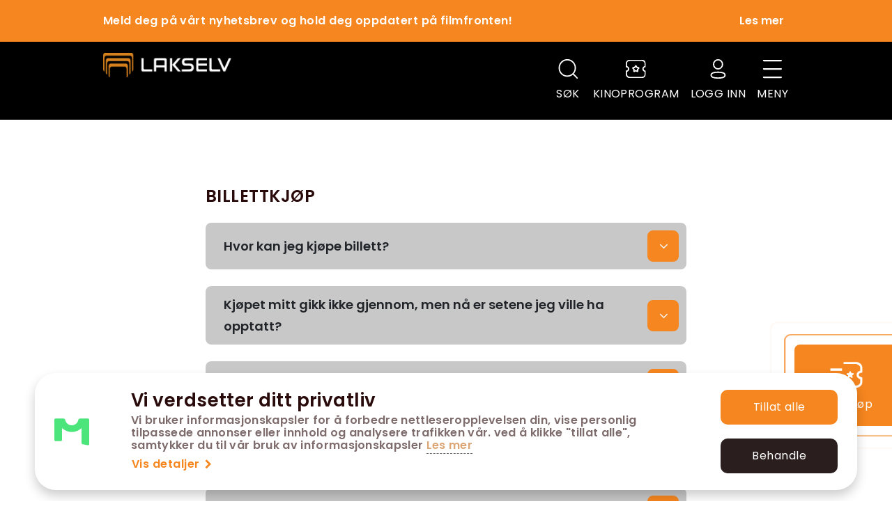

--- FILE ---
content_type: text/html; charset=utf-8
request_url: https://lakselv.aurorakino.no/ofte-stilte-sporsmal
body_size: 142510
content:
<!DOCTYPE html><html lang="no"><head ><title>Ofte stilte spørsmål</title>
         <meta name="">
        <meta name="description" content="" />
        <meta name="robots" content="index, follow" />
        <meta charset="utf-8" />
        <base href="/" />
        <meta name="viewport" content="width=device-width, initial-scale=1.0, maximum-scale=1.0, user-scalable=no, shrink-to-fit=no">
        <link rel="canonical" href="https://lakselv.aurorakino.no/ofte-stilte-sporsmal" />
        
        <meta property="og:title" content="Ofte stilte spørsmål"/>
        <meta property="og:type" content="website"/>
        <meta property="og:url" content="https://lakselv.aurorakino.no/ofte-stilte-sporsmal"/>
        <meta property="og:image" content="https://images.filmgrail.com/1649831578379?optimizer=image&width=1200"/>
        <meta property="og:site_name" content="Lakselv"/>
        <meta property="og:description" content=""/>

        <meta property="twitter:title" content="Ofte stilte spørsmål">
        <meta property="twitter:description" content="">
        <meta property="twitter:image" content="https://images.filmgrail.com/1649831578379?optimizer=image&width=1200">
        <meta property="twitter:card" content="summary_large_image">
        <style>[v-cloak], [x-cloak] { display: none !important;}</style>
        <link rel="icon" href="https://images.filmgrail.com/favicon-aurora.png?optimizer=image">
<meta name="theme-color" content="#ffffff"><link rel="preconnect" href="https://fonts.gstatic.com"></link><link href="https://cdn.marscloud.dev/assets/img/bootstrap-v1.min.css" rel="stylesheet" type="text/css"></link><link href="/assets/css/theme.css?v18" rel="stylesheet"></link><script src="/assets/js/mars.js" type="module"></script><link href="https://fonts.googleapis.com/css2?family=Poppins:wght@300;400;500;600;700&display=swap" rel="stylesheet"></link><link rel="stylesheet" href="https://unpkg.com/swiper@6.4.5/swiper-bundle.min.css"></link><script src="https://cdn.jsdelivr.net/npm/vanilla-lazyload@17.8.3/dist/lazyload.min.js"></script><link rel="stylesheet" href="https://cdn.marscloud.dev/assets/img/fg-font-style-v5.css"></link><meta name="viewport" content="width=device-width, initial-scale=1.0, minimum-scale=1.0, maximum-scale=1.0, user-scalable=no"></meta><meta name="description" content=""></meta><meta name="facebook-domain-verification" content="mog90rebsutsbi4y456u283f4jlvw1"></meta><style>[v-cloak], [x-cloak] {
  display: none !important;
}

:root {
  --bg-color: #f4f4f4;
}

@media screen and (max-width: 860px)  { 
  :root {
    --spacer: 0.75rem;
    --font-title: 18px;
    --font-subtitle: 12px;
    --font-default: 14px;
    --font-small: 12px;
    --font-extrasmall: 11px;

    --font-letterspacing: 0.45px;
    --font-lineheight: 1.4;

    --heading-margin-bottom: .3rem;
    --heading-h1-font-size: 20px;
    --heading-h2-font-size: 18px;
    --heading-h3-font-size: 16px;
    --heading-h4-font-size: 14px;
    --heading-h5-font-size: 14px;
    --heading-h6-font-size: 14px;

    --button-padding-horizontal: .55rem;
    --button-padding-vertical: .275rem;
    --button-line-height: 1.55;
  }

  .btn {
    padding: 0.35rem 0.65rem;
    line-height: 1.55;
  }
}

a:hover{
  text-decoration: none!important;
}

#Wysiwyg1 h1, h2, h3, h4, h5, h6 {
  margin-top: 2rem;
  margin-bottom: 1rem;
}

#Wysiwyg1 ul {
  list-style: disc;
  padding: 0 40px;
}

#Wysiwyg1 li {
  padding: 5px 2px;
}

.form-html-input-group{
  background-color: white;
}

* {
  font-family: Poppins;
}

body, html {
  margin: 0;
  padding: 0;  
}

#CinemaMasterPage, #ConferenceMasterPage {
  min-height: 80vh;
  overflow: hidden;
}

ul {
  list-style: none;
  padding: 0;
}

button:focus, btn {
  outline:0 !important;
  border: 0 !important;
  box-shadow: none !important;
}

.btn.focus, .btn:focus{
  box-shadow: 0 !important;
}

@media screen and (max-width: 860px)  { 
  .br_header {
    background-image: none !important;
    background-color: white;
    padding-top: 0 !important;
    padding-bottom: 20px !important;
  }

  .justify-content-with-gaps {
    --gap: 0!important;
    display: block!important;
  }

  .justify-content-with-gaps > * {
    margin: 0!important;
    width: 100%!important;
    margin-bottom: 12px!important;
  }
}

a{
  cursor: pointer;
}

#pageLoadSpinner .loader .bar {
  background-color: #ff5722!important;
}

.justify-content-with-gaps > * {
  margin: var(--gap) 0 0 var(--gap);
}

.justify-content-with-gaps {
  --gap: 12px;
  display: inline-flex;
  justify-content: space-evenly !important;
  margin: calc(-1 * var(--gap)) 0 0 calc(-1 * var(--gap));
  width: calc(100% + var(--gap));
}

.form-main-container,.vs__selected,.vs__search, .vs__search:focus{
   font-size: 80%!important;
}

.vs__selected{
  background-color: #333!important;
  color: #fefefe!important;
}

.vs__selected svg {
  fill: #fefefe!important;
}

.sidebar .form-main-container input.form-control {
  padding: 15px 8px;
  font-size: 90%;
}

.sidebar .form-main-container  input[type="checkbox"] + label.custom-control-label > span{
  padding-left: 5px;
}

.sidebar .form-main-container th, #obj0fc52162a2dc4730a3d358fdeac9fe11 .date-input-label{
    font-weight: 500;
}

.sidebar .xmodal-content h3{
  font-size: 16px;
  font-weight: 500;
  padding: 0;
  margin: 0;
}


.custom-dropdown {
  min-height: calc(1.5em + 0.45rem + 2px)!important;
}

.sidebar input.form-control {
  padding: 25px 20px;
}
.sidebar input[type="search"],.vs__search {
  padding-top: 0px!important;
  padding-bottom: 0px!important;
}
.sidebar textarea.form-control {
  padding: 15px 20px;
  height: 100px;
}


.sidebar input[type="checkbox"] + label.custom-control-label {
  padding-left: 15px;
}

.sidebar input[type="checkbox"] + label.custom-control-label::before {
  width: 14px;
  height: 14px;
  top: 4px;
  left: -24px;
  border-radius: 2px;
}

.sidebar input[type="checkbox"] + label.custom-control-label::after {
  width: 14px;
  height: 14px;
  top: 4px;
  left: -24px;
  cursor: pointer;
}


.sidebar input[type="checkbox"] + label.custom-control-label > span {
  padding-left: 1px;
  display: block;
  margin-left: 4px;
} 

.sidebar .vue-tel-input.form-control {
  height: 52px;
}


.sidebar .label-link {
    border-bottom: 1px solid var(--color-primary) !important;
    color: var(--color-primary) !important;
}

.sidebar .label-link:hover {
    color: var(--color-primary700) !important;
    opacity: .6; 
}

/* .btn-flex {
  margin-top: 40px !important;
} */

.btn-primary {
  background-color: var(--color-primary)!important;
  border-color: transparent!important;
}

.bg-secondary-100 {
  background-color: var(--color-secondary100);
}

.bg-gray-100 {
  background-color: #eaeaea;
}

.font-weight-600 {
  font-weight: 600;
}

.font-weight-500 {
  font-weight: 500;
}

.text-primary {
  color: var(--color-primary) !important;
}

.text-success-500 {
  color: var(--color-success500) !important;
}

.rounded-20 {
  border-radius: 20px;
}

.rounded-15 {
  border-radius: 15px;
}

.rounded-10 {
  border-radius: 10px;
}

.spinner-container {
  display: flex; align-items: center;
  justify-content: center;
  position: absolute;
  top:0;
  bottom:0; 
  left:0;
  right:0;
  background: rgba(255, 255, 255, 0.5);
  z-index: 15;
}

.bg-info-900 {
  background-color: var(--color-info900);
}


.font-size-08 {
    font-size: 0.8rem;
}

.font-size-07 {
    font-size: 0.7rem;
}

@media only screen and (max-width: 768px) {
  .top-rounded{
    position: absolute;
    left: 0;
    right: 0;
    bottom: 0;
    background: white;
    border-bottom-left-radius: var(--button-border-radius)!important;
    border-bottom-right-radius: var(--button-border-radius)!important;
    height: 20px;
  }
}

.font-size-1 {
  font-size: var(--font-extrasmall);
}

@media (min-width: 768px) {
  .d-md-block {
      display: block!important;
  }

  .d-md-flex {
    display: -ms-flexbox!important;
    display: flex!important;
  }

   .align-items-md-center {
    -ms-flex-align: center!important;
    align-items: center!important;
  }
  .justify-content-md-between {
      -ms-flex-pack: justify!important;
      justify-content: space-between!important;
  }
  .flex-md-row {
      -ms-flex-direction: row!important;
      flex-direction: row!important;
  }

  .mb-md-0, .my-md-0 {
      margin-bottom: 0!important;
  }

  .flex-md-column {
    -ms-flex-direction: column!important;
    flex-direction: column!important;
  }

  .pl-md-4, .px-md-4 {
    padding-left: 1.5rem!important;
  }
  
  .pr-md-4, .px-md-4 {
    padding-right: 1.5rem!important;
  }
  
  .pl-md-5, .px-md-5 {
    padding-left: 3rem!important;
  }

  .pr-md-5, .px-md-5 {
      padding-right: 3rem!important;
  }
}

.xmodal-close-button {
    right: 20px!important;
}

.btn.btn-primary-100:disabled, .btn.btn-primary-100.disabled {
  background-color: var(--color-primary100);
  border-color: var(--color-primary100);
}

/* .xmodal-container {
  overflow-y: scroll;
} */

.img-fluid, .img-thumbnail {
    max-width: 100%;
    height: auto;
}

.custom-control-input:checked~.custom-control-label::before {
  border-color: var(--color-primary300) !important;
  background-color: var(--color-primary) !important;
}

#method0 + label.custom-control-label:checked~.custom-control-label::before{
  border-color: var(--color-primary300) !important;
  background-color: var(--color-primary) !important;
}



.shadow-none {
  box-shadow: none!important;
}

.rounded {
  overflow: hidden;
  border-radius: var(--button-border-radius)!important;
}

.see-all-link{
  color: black;
}

.card_item__date{
  background: var(--color-secondary)!important;
}

/* .bg-light{
  background-color: #daeceeff!important;
} */



.header_drop__list a{
  font-size: 20px!important;
  line-height: 2.3rem;
}

@media screen and (max-width: 767px){
  .footer__list li {
    border-bottom: 0px solid #e7eaf32e!important;
    padding-bottom: 10px;
    padding-top: 10px;
    font-size: 16px;
  }

  .footer {
    text-align: left!important;
  }
}

a:hover{
  color: var(--color-primary300);
}

/* .top-overlay{
  display: none;
} */

.font-weight-bold {
  font-weight: 600!important;
}

.text-muted {
  line-height: 1.2!important;
}

.card{
  border: none!important;
}

.card-img, .card-img-bottom {
  border-bottom-right-radius: var(--button-border-radius);
  border-bottom-left-radius: var(--button-border-radius);
}

.card-img, .card-img-top {
  border-top-left-radius: var(--button-border-radius);
  border-top-right-radius: var(--button-border-radius);
}

.xmodal-body{
  overflow-x: hidden;
}

.btn-info:hover,.btn-info:not(:disabled):not(.disabled):active, .btn-info:not(:disabled):not(.disabled).active,.btn-info:focus, .btn-info.focus {
  background-color: black!important;
}

.input:-internal-autofill-selected{
  background-color: transparent !important;
}

input {outline: none;}
input:-webkit-autofill {
    -webkit-box-shadow: inset 0 0 0 50px rgb(255, 255, 255) !important; /* Цвет фона */
}

@media (min-width: 1200px){
  .container, .container-sm, .container-md, .container-lg, .container-xl {
  max-width: 1014px;
}
}

.custom-control-input:focus~.custom-control-label::before {
    box-shadow: 0 0 0 0.2rem var(--color-primary200);
}

.ticket-details-buttons:hover{
  color: var(--color-primary700)
}

.use-giftcard-new-card-wrapper{
  background-color: var(--color-primary200)  !important;
}

.use-giftcard-card-wrapper{
  background-color: var(--color-primary200) !important;
}

.cursor-pointer{
  cursor: pointer
}

.page-header h1{
  font-size: 16px;
}

.dataTable{
  font-size: 13px;
}

.colors-suggester {
  margin: 0!important;
  padding: 0!important;
  width: 100%;
  display: flex;
  align-items: center;
  justify-content: space-between;
}

.colors-suggester i {
  height: 12px;
  width: 12px;
  border-radius: 50%;
  margin-left: 10px;
}

.accordion-as-table.no-hr > .accordion-body::before{
  display: none;
}

.custom-checkbox > * {
  cursor: pointer;
}

.custom-list__loc-checkbox {
  padding-top: 3px;
}

.email_campaign_input.form-input-group {
  border-radius: 4px;
  border: 1px solid rgba(60, 60, 60, .26);
}</style><style>.header-menu__logo img {
  height: 35px!important;
  width: auto!important;
  margin-top: 1rem!important;
}

.header-menu .d-flex.ml-auto{
  align-items: flex-start!important;
  margin-top: 15px!important;
}


.btn-quit:hover {
  background-color:  var(--color-info200)!important;
  color: black!important;
}

.btn-success:hover {
  opacity: 0.8;
}

.xmodal-header > .xmodal-close-button {
  background-color: var(--color-info300)!important;
  border-radius: 50%;
  background-size: 49%!important;
  background-position: 7px!important;
  width: 27px!important;
  height: 27px!important;
}

.border {
  border: 1px solid var(--color-primary) !important;
}

.categories-container .category-wrapper {
  box-shadow: 0px 15px 25px #c4a8a61a!important;
}

.menu__item:hover {
  color:black!important;
background-color: var(--color-secondary300)!important;
}

.card2_item__date {
  background-color: var(--color-secondary300)!important;
  color: black!important;
}

.top-card_bilet-icon {
  background-image: url("data:image/svg+xml;charset=UTF-8, %3csvg xmlns='http://www.w3.org/2000/svg' width='46' height='46' fill='none' xmlns:v='https://vecta.io/nano'%3e%3ccircle cx='23' cy='23' r='23' fill='%23f1f1f1'/%3e%3cpath d='M21.984 10.046a1.76 1.76 0 0 0-.964.747c-.212.329-8.8 15.953-8.886 16.166-.285.709-.102 1.597.423 2.024a101.82 101.82 0 0 0 2.811 1.717c.297.158.423.098.724-.333.338-.491.757-.799 1.29-.948a1.69 1.69 0 0 1 1.733.504c.37.406.529.846.529 1.456 0 .414-.045.615-.244 1.08-.155.367-.155.508 0 .662.167.162 2.856 1.764 3.076 1.832.236.073.627.06.907-.03.244-.077.647-.389.83-.641.224-.307 8.829-15.957 8.959-16.29.281-.709.069-1.584-.472-1.998-.106-.081-.797-.512-1.542-.965-.911-.547-1.391-.816-1.469-.816-.155 0-.297.124-.48.41-.496.786-1.53 1.2-2.315.927-.765-.265-1.241-1.003-1.241-1.921 0-.423.053-.666.236-1.11.073-.167.13-.346.13-.393s-.061-.154-.13-.235c-.13-.137-2.498-1.593-2.905-1.781-.244-.115-.724-.145-1.001-.064zm-.826 5.239c.456.269.549.372.549.602 0 .137-.029.201-.138.316-.183.192-.289.188-.7-.047-.423-.243-.574-.376-.606-.534a.49.49 0 0 1 .427-.555c.057 0 .268.098.468.218zm2.722 1.644c.399.239.5.333.533.487a.58.58 0 0 1-.199.495c-.163.107-.362.06-.765-.192-.395-.243-.48-.342-.48-.551a.41.41 0 0 1 .216-.397c.171-.111.289-.085.696.158zm2.722 1.653c.195.115.395.26.439.325.183.243-.029.692-.338.7-.163.004-.842-.384-.968-.559-.224-.295.077-.79.427-.7.045.013.244.12.439.235zm2.738 1.657c.232.145.452.303.484.354s.061.162.061.256c0 .137-.028.192-.15.312-.199.201-.322.179-.838-.137-.549-.337-.643-.491-.496-.79.167-.337.378-.337.94.004z' fill='%23F6861F'/%3e%3c/svg%3e")!important;
}

.kinoclub {
  border-radius: 10px!important;
}

.add-giftcard__logo {
  background-image: url("data:image/svg+xml,%3Csvg width='34' height='28' viewBox='0 0 34 28' fill='none' xmlns='http://www.w3.org/2000/svg'%3E%3Cpath d='M0.68 7.17499C0.68 5.64337 1.27105 4.17447 2.32313 3.09145C3.37521 2.00843 4.80214 1.39999 6.29 1.39999H27.71C29.1979 1.39999 30.6248 2.00843 31.6769 3.09145C32.7289 4.17447 33.32 5.64337 33.32 7.17499V20.825C33.32 22.3566 32.7289 23.8255 31.6769 24.9085C30.6248 25.9916 29.1979 26.6 27.71 26.6H6.29C4.80214 26.6 3.37521 25.9916 2.32313 24.9085C1.27105 23.8255 0.68 22.3566 0.68 20.825V7.17499ZM2.72 14V20.825C2.72 22.8536 4.31936 24.5 6.29 24.5H10.88V15.4847L7.52216 18.9434C7.33063 19.1406 7.07086 19.2513 6.8 19.2513C6.52914 19.2513 6.26937 19.1406 6.07784 18.9434C5.88631 18.7462 5.77871 18.4788 5.77871 18.2C5.77871 17.9212 5.88631 17.6538 6.07784 17.4566L9.43772 14H2.72ZM5.30672 11.9C4.85772 11.0993 4.67791 10.1685 4.79517 9.25189C4.91243 8.33529 5.3202 7.48413 5.95525 6.8304C6.5903 6.17667 7.41715 5.7569 8.30756 5.6362C9.19797 5.51549 10.1022 5.70059 10.88 6.16279V3.49999H6.29C5.34318 3.49999 4.43513 3.88718 3.76563 4.57638C3.09612 5.26557 2.72 6.20032 2.72 7.17499V11.9H5.30672ZM8.84 11.9H10.88V9.79999C10.88 9.38465 10.7604 8.97864 10.5362 8.6333C10.312 8.28795 9.99343 8.01879 9.62067 7.85985C9.24791 7.7009 8.83774 7.65932 8.44202 7.74035C8.04629 7.82137 7.6828 8.02138 7.3975 8.31507C7.1122 8.60876 6.91791 8.98294 6.8392 9.39031C6.76048 9.79766 6.80088 10.2199 6.95529 10.6036C7.10969 10.9874 7.37116 11.3153 7.70664 11.5461C8.04211 11.7768 8.43653 11.9 8.84 11.9ZM12.92 9.79999V11.9H14.96C15.3635 11.9 15.7579 11.7768 16.0934 11.5461C16.4288 11.3153 16.6903 10.9874 16.8447 10.6036C16.9991 10.2199 17.0395 9.79766 16.9608 9.39031C16.8821 8.98294 16.6878 8.60876 16.4025 8.31507C16.1172 8.02138 15.7537 7.82137 15.358 7.74035C14.9623 7.65932 14.5521 7.7009 14.1793 7.85985C13.8066 8.01879 13.488 8.28795 13.2638 8.6333C13.0396 8.97864 12.92 9.38465 12.92 9.79999ZM18.4933 11.9H31.28V7.17499C31.28 6.20032 30.9039 5.26557 30.2344 4.57638C29.5649 3.88718 28.6568 3.49999 27.71 3.49999H12.92V6.16279C13.6978 5.70059 14.602 5.51549 15.4924 5.6362C16.3829 5.7569 17.2097 6.17667 17.8447 6.8304C18.4798 7.48413 18.8876 8.33529 19.0048 9.25189C19.1221 10.1685 18.9423 11.0993 18.4933 11.9ZM14.3623 14L17.7222 17.4566C17.9137 17.6538 18.0213 17.9212 18.0213 18.2C18.0213 18.4788 17.9137 18.7462 17.7222 18.9434C17.5306 19.1406 17.2709 19.2513 17 19.2513C16.7291 19.2513 16.4694 19.1406 16.2778 18.9434L12.92 15.4847V24.5H27.71C28.6568 24.5 29.5649 24.1128 30.2344 23.4236C30.9039 22.7344 31.28 21.7997 31.28 20.825V14H14.3623Z' fill='%23F6861F'/%3E%3C/svg%3E%0A")!important;
}</style><script v-pre type="module">const data = JSON.parse(decodeURIComponent("%7B%22_blockName%22%3A%22CinemaMasterPage%22%2C%22queryStringParameters%22%3A%7B%7D%2C%22path%22%3A%22%2Fofte-stilte-sporsmal%22%2C%22headers%22%3A%7B%22host%22%3A%22localhost%3A3005%22%2C%22connection%22%3A%22close%22%2C%22cloudfront-is-mobile-viewer%22%3A%22false%22%2C%22cloudfront-is-tablet-viewer%22%3A%22false%22%2C%22cloudfront-is-desktop-viewer%22%3A%22true%22%2C%22x-forwarded-for%22%3A%223.143.209.65%22%2C%22user-agent%22%3A%22Amazon%20CloudFront%22%2C%22via%22%3A%222.0%207992425d40820d4ff716d7127846cfb2.cloudfront.net%20(CloudFront)%22%2C%22x-amz-cf-id%22%3A%22xpdtKMhE_YDZU-JERm4DqIa6W78FLXQX4M5RQDH85zhxDa83WhHkWg%3D%3D%22%2C%22cache-control%22%3A%22no-cache%22%2C%22location%22%3A%22lakselv%22%2C%22accept-encoding%22%3A%22gzip%22%2C%22sec-fetch-dest%22%3A%22document%22%2C%22sec-fetch-user%22%3A%22%3F1%22%2C%22pragma%22%3A%22no-cache%22%2C%22upgrade-insecure-requests%22%3A%221%22%2C%22sec-fetch-site%22%3A%22none%22%2C%22sec-fetch-mode%22%3A%22navigate%22%7D%2C%22body%22%3A%7B%7D%2C%22httpMethod%22%3A%22GET%22%2C%22requestContext%22%3A%7B%22stage%22%3A%22dev%22%7D%2C%22device%22%3A%22desktop%22%2C%22host%22%3A%22lakselv.aurorakino.no%22%2C%22cookies%22%3A%7B%7D%2C%22isMobile%22%3Afalse%2C%22isTablet%22%3Afalse%2C%22isDesktop%22%3Atrue%2C%22STRINGS%22%3A%7B%220%22%3A%22Tillatt%20for%20alle%22%2C%226%22%3A%226%20ar%22%2C%22go%20to%20sleep%20key%22%3A%2245sdfs111%22%2C%22close%22%3A%22Ja%22%2C%22HOME%22%3A%22Hjem%22%2C%22cancel%22%3A%22Avbryt%22%2C%22submit%22%3A%22Send%20inn%22%2C%22image%20url%22%3A%22bilde%20url%22%2C%22clear%22%3A%22klargj%C3%B8re%22%2C%22more%20details%22%3A%22Flere%20detaljer%22%2C%22news%22%3A%22nyheter%22%2C%22upcoming%20movies%22%3A%22Kommende%20filmer%22%2C%22cinema%20program%22%3A%22Kinoprogram%22%2C%22loading%20movies...%22%3A%22Laster%20inn%20filmer...%22%2C%22see%20all%22%3A%22SE%20ALLE%22%2C%22load%20more%22%3A%22Last%20mer%22%2C%22no%20search%20results%2C%20try%20changing%20the%20keyword.%22%3A%22Ingen%20s%C3%B8keresultater%2C%20pr%C3%B8v%20%C3%A5%20endre%20s%C3%B8keordet%22%2C%22search...%22%3A%22S%C3%B8k...%22%2C%22h%22%3A%22t%22%2C%22m%22%3A%22m%22%2C%22Load%20more%22%3A%22Last%20mer%22%2C%22coming%20on%20%7B0%7D%22%3A%22KOMMER%20P%C3%85%20%7B0%7D%22%2C%22the%20program%20of%20%7B0%7D%22%3A%22PROGRAMMET%20FOR%20%7B0%7D%22%2C%22buy%20gift%20cards%22%3A%22Kj%C3%B8p%20gavekort%22%2C%22movies%22%3A%22Filmer%22%2C%22articles%22%3A%22Artikler%22%2C%22pages%22%3A%22Pages%22%2C%22faq%22%3A%22OFTE%20STILTE%20SP%C3%98RSM%C3%85L%22%2C%22feedback%22%3A%22Tilbakemelding%22%2C%22we%20work%20every%20day%20to%20make%20your%20cinema%20experience%20the%20best%20possible.%22%3A%22Vi%20jobber%20hver%20dag%20for%20at%20nettopp%20din%20kinoopplevelse%20skal%20bli%20best%20mulig%22%2C%22email%22%3A%22E-post%22%2C%22office%20address%22%3A%22Bes%C3%B8ksadresse%22%2C%22address%22%3A%22Postadresse%22%2C%22phone%22%3A%22Telefon%22%2C%22select%20image%20from%20the%20gallery%22%3A%22Velg%20et%20bilde%20fra%20galleriet%22%2C%22enter%20the%20person's%20name%20here..%22%3A%22Skriv%20inn%20mottakerens%20navn.%22%2C%22nok%22%3A%22kr%22%2C%22please%20select%20value%22%3A%22Verdi%22%2C%22write%20your%20greeting%20here...%22%3A%22Skriv%20inn%20en%20melding%20her%22%2C%22enter%20the%20person's%20email..%22%3A%22Mottakeradresse%22%2C%22enter%20the%20persons%20email..%22%3A%22Skriv%20inn%20e-postadressen%20som%20gavekortet%20skal%20sendes%20til%22%2C%22go%20to%20home%20page%22%3A%22Tilbake%20til%20hjemmesiden%22%2C%22view%20my%20ticket%22%3A%22Se%20billett%22%2C%22%2B%20add%20more%20gift%20cards%22%3A%22%2B%20Flere%20kort%22%2C%22gitcard(s)%22%3A%22gavekort%22%2C%22total%22%3A%22Total%22%2C%22preview%22%3A%22Forh%C3%A5ndsvisning%20av%20gavekort%22%2C%22checkout%22%3A%22G%C3%A5%20til%20betaling%22%2C%22edit%20giftcards%22%3A%22Rediger%20gavekort%22%2C%22home%22%3A%22Aurora%20Kino%22%2C%22see%20more%22%3A%22Se%20mer%22%2C%22loading%20articles...%22%3A%22Laster%20inn%20artikler%20...%22%2C%22trailer%22%3A%22Trailer%22%2C%22previous%22%3A%22Forrige%22%2C%22next%22%3A%22Neste%22%2C%22your%20giftcards%20will%20be%20shown%20here%22%3A%22Dine%20gavekort%20vises%20her%22%2C%22developed%20with%22%3A%22Utviklet%20med%22%2C%22by%22%3A%22av%22%2C%22edit%20profile%22%3A%22Min%20profil%22%2C%22update%22%3A%22Oppdater%22%2C%22overview%22%3A%22OVERSIKT%22%2C%22actors%22%3A%22Skuespillere%22%2C%22director%22%3A%22Regi%22%2C%22movie%20reviews%20will%20be%20displayed%20here%22%3A%22Vurderinger%20vil%20vises%20her%22%2C%22your%20reviews%20will%20be%20displayed%20here%22%3A%22Dine%20vurderinger%20vises%20her%22%2C%22views%22%3A%22VISNINGER%22%2C%22%7B0%7D%20fra%20%7B1%7D%20brukere%22%3A%22%7B0%7D%20fra%20%7B1%7D%20brukere%22%2C%22%7B0%7D%20from%20%7B1%7D%20users%22%3A%22%7B0%7D%20fra%20%7B1%7D%20brukere%22%2C%22genre%22%3A%22Sjanger%22%2C%22duration%22%3A%22Lengde%22%2C%22release%22%3A%22Premiere%22%2C%22your%20credit%20cards%20will%20be%20shown%20here%22%3A%22Dine%20bankkort%20vises%20her%22%2C%22%2B%20add%20new%20giftcard%22%3A%22%2B%20Legg%20til%20nytt%20gavekort%22%2C%22my%20reviews%22%3A%22Mine%20vurderinger%22%2C%22my%20profile%22%3A%22Min%20profil%22%2C%22your%20movie%20collection%20will%20be%20displayed%20here%22%3A%22Din%20filmsamling%20vises%20her%22%2C%22your%20tickets%20will%20be%20displayed%20here%22%3A%22Dine%20billetter%20vises%20her%22%2C%22oops!%20looks%20like%20there%20is%20no%20overview%20for%20this%20movie.%20how%20about%20you%20come%20see%20it%20and%20be%20surprised%3F%22%3A%22Filmbeskrivelsen%20er%20ikke%20tilgjengelig%20enn%C3%A5%22%2C%22no%20rating%20yet%22%3A%22Ingen%20rangeringer%20enda%22%2C%22delete%20credit%20card%22%3A%22Slett%20bankkort%22%2C%22delete%20bank%20card%22%3A%22Slett%20bankkort%22%2C%22do%20you%20want%20to%20delete%20this%20card%22%3A%22Er%20du%20sikker%20p%C3%A5%20at%20du%20vil%20slette%20kortet%3F%22%2C%22delete%22%3A%22Slett%22%2C%22speed%20dial%22%3A%22Kortnummer%22%2C%22expiration%22%3A%22Utl%C3%B8psdato%22%2C%22delete%20gift%20card%22%3A%22Slett%20gavekort%22%2C%22expired%22%3A%22utl%C3%B8pt%22%2C%22my%20gift%20cards%22%3A%22Mine%20Gavekort%22%2C%22my%20credit%20cards%22%3A%22Mine%20Bankkort%22%2C%22my%20cards%22%3A%22Mine%20kort%22%2C%22ticket%22%3A%22billett%22%2C%22balance%22%3A%22Saldo%22%2C%22pin%20code%22%3A%22PIN-kode%22%2C%22gift%20card%20number%22%3A%22Gavekortnummer%22%2C%22add%22%3A%22Legge%20til%22%2C%22add%20gift%20card%22%3A%22Legge%20til%22%2C%22add%20review%22%3A%22Lag%20vurdering%22%2C%22oops!%20looks%20like%20there%20are%20no%20showtimes%20for%20this%20movie%20%3A(%22%3A%22Filmvisningstidene%20er%20ikke%20tilgjengelige%20enn%C3%A5%22%2C%22tickets%22%3A%22billetter%22%2C%22edit%20my%20profile%22%3A%22Min%20profil%22%2C%22interesting%20movies%22%3A%22iNTERESSERT%22%2C%22seen%20movies%22%3A%22SETT%20FILMENE%22%2C%22my%20tickets%22%3A%22Mine%20billetter%22%2C%22download%20json%20file%22%3A%22Eksporter%20json%22%2C%22download%20your%20data%22%3A%22Last%20ned%20dine%20brukerdata%22%2C%22As%20part%20of%20our%20ongoing%20commitment%20to%20your%20privacy%2C%20you%20may%20request%20to%20download%20your%20data%20from%20us.%5Cn%5Ct%5CtThis%20data%20will%20include%20your%20profile%2C%20movies%2C%20cards%2C%20social%20graph%2C%20likes%2C%20tickets%2C%20ratings%2C%20reviews%20and%20collections.%22%3A%22I%20forbindelse%20med%20v%C3%A5r%20forpliktelse%20til%20brukernes%20personvern%20kan%20du%20sende%20inn%20en%20foresp%C3%B8rsel%20om%20%C3%A5%20laste%20ned%20brukerinformasjonen%20din.%20Dette%20inkluderer%20din%20profil%2C%20filmer%2C%20kort%2C%20sosial%20graf%2C%20likes%2C%20billetter%2C%20rangeringer%2C%20anmeldelser%20og%20samlingsinformasjon.%22%2C%22profile%20data%22%3A%22Profildata%22%2C%22reviews%22%3A%22Vurderinger%22%2C%22your%20account%20will%20be%20deleted%20within%2072%20hours%22%3A%22Vil%20kontoen%20din%20bli%20planlagt%20slettet%20i%20l%C3%B8pet%20av%20de%20neste%2072%20timene.%22%2C%22lots%20of%20things%20gonna%20happen%20when%20you%20press%20the%20button%20below.%20you%20account%20will%20schedule%20for%20deletion%20within%2072%20hours.%5Cn%5Ct%5Ct%5Ctin%20case%20you%20change%20your%20mind%20you%20can%20come%20here%20and%20change%20it%22%3A%22Hvis%20du%20bestemmer%20deg%20for%20%C3%A5%20fortsette%2C%20vil%20kontoen%20din%20bli%20planlagt%20slettet%20i%20l%C3%B8pet%20av%20de%20neste%2072%20timene.%20Hvis%20du%20ombestemmer%20deg%20f%C3%B8r%20det%2C%20s%C3%A5%20kan%20du%20n%C3%A5r%20som%20helst%20tilbakestille%20endringene%20dine%20her.%22%2C%22are%20you%20sure%20%3F%3F%3F%22%3A%22Er%20du%20sikker%3F%22%2C%22request%20account%20deletion%22%3A%22Slett%20kontoen%20min%20for%20godt%22%2C%22logg%20out%22%3A%22Logg%20ut%22%2C%22delete%20account%22%3A%22Slett%20konto%22%2C%22show%20my%20data%22%3A%22Administrer%20mine%20opplysninger%22%2C%22more%22%3A%22mer%22%2C%22user%20settings%22%3A%22Brukerinstillinger%22%2C%22ticket%20details%22%3A%22Billettdetaljer%22%2C%22back%20to%20my%20tickets%22%3A%22Tilbake%20til%20mine%20billetter%22%2C%22ref.nr%22%3A%22Ref.%20nr.%22%2C%22parking%20discount%22%3A%22Parkeringsrabatt%22%2C%22get%20receipt%22%3A%22Se%20kvittering%22%2C%22refund%20tickets%22%3A%22Refunder%20billetter%22%2C%22loading...%22%3A%22loading...%22%2C%22all%22%3A%22Alle%22%2C%22alphabetical%22%3A%22Alfabetisk%22%2C%22popularity%22%3A%22Popularitet%22%2C%22Today%22%3A%22I%20dag%22%2C%22today%22%3A%22I%20dag%22%2C%22tomorrow%22%3A%22I%20morgen%22%2C%22yesterday%22%3A%22i%20g%C3%A5r%22%2C%22date%22%3A%22Dato%22%2C%22time%22%3A%22tid%22%2C%22hall%22%3A%22sal%22%2C%22row%22%3A%22rad%22%2C%22seats%22%3A%22seter%22%2C%22show%20more%22%3A%22vis%20mer%22%2C%22my%20movies%22%3A%22Mine%20filmer%22%2C%22all%20the%20interesert%20movies%22%3A%22ALLE%20INTERESERT%20FILMENE%22%2C%22all%20seen%20the%20movies%22%3A%22ALLE%20SETT%20FILMENE%22%2C%22review%22%3A%22Vurdering%22%2C%22loading%20reviews...%22%3A%22Laster%20inn%20anmeldelser...%22%2C%22rating%22%3A%22Vurdering%22%2C%22country%22%3A%22Nasjonalitet%22%2C%22Film%20facts%22%3A%22OVERSIKT%22%2C%22interested%22%3A%22interessert%22%2C%22welcome%20to%20the%20bergen%20cinema!%22%3A%22Velkommen%20til%20Aurora%20Kino!%22%2C%22something%20went%20wrong.%20please%20try%20again%22%3A%22Vennligst%20pr%C3%B8v%20igjen%22%2C%22your%20registration%20was%20successful%20and%20now%20we%20can%20use%20all%20the%20features%20of%20the%20site.%20if%20you%20have%20any%20questions%2C%20write%20or%20call%20us.%22%3A%22Registreringen%20var%20vellykket%2C%20og%20du%20kan%20n%C3%A5%20dra%20nytte%20av%20alle%20funksjonene%20p%C3%A5%20nettsiden%20v%C3%A5r.%20Ikke%20n%C3%B8l%20med%20%C3%A5%20ta%20kontakt%20hvis%20du%20har%20sp%C3%B8rsm%C3%A5l.%22%2C%22go%20to%20the%20website%22%3A%22G%C3%A5%20til%20nettsiden%22%2C%22if%20you%20have%20not%20registered%2C%20please%20ignore%20this%20message%22%3A%22Hvis%20du%20ikke%20har%20registrert%20deg%20som%20bruker%2C%20s%C3%A5%20kan%20du%20ignorere%20denne%20meldingen.%22%2C%22error.%20please%20try%20again%22%3A%22Vennligst%20pr%C3%B8v%20igjen%22%2C%22failed.%20please%20try%20again%22%3A%22Vennligst%20pr%C3%B8v%20igjen%22%2C%22you%20have%20made%20a%20request%20to%20change%20your%20password%22%3A%22Du%20har%20gjort%20en%20foresp%C3%B8rsel%20om%20%C3%A5%20endre%20ditt%20passord%22%2C%22to%20reset%20your%20password%2C%20click%20on%20the%20button%20below%22%3A%22Klikk%20p%C3%A5%20knappen%20nedenfor%20for%20%C3%A5%20tilbakestille%20ditt%20passord%22%2C%22reset%22%3A%22Tilbakestille%20passord%22%2C%22if%20you%20have%20not%20made%20a%20request%20to%20change%20your%20password%2C%20please%20ignore%20this%20message%22%3A%22Hvis%20du%20ikke%20har%20gjort%20en%20foresp%C3%B8rsel%20om%20%C3%A5%20endre%20passordet%20ditt%2C%20s%C3%A5%20kan%20du%20ignorere%20denne%20meldingen%22%2C%22error.%20please%20refresh%20the%20page%22%3A%22Vennligst%20pr%C3%B8v%20igjen%22%2C%22Error.%20Please%20refresh%20the%20page%22%3A%22Vennligst%20pr%C3%B8v%20igjen%22%2C%22something%20went%20wrong.%20please%20try%20again%20later.%22%3A%22Vennligst%20pr%C3%B8v%20igjen%22%2C%22show%20sessions%22%3A%22Vis%20visninger%22%2C%22welcome%20to%20bergen%20kino%22%3A%22Velkommen%20til%20Aurora%20Kino!%22%2C%22create%20a%20user%20to%20enjoy%20all%20the%20benefits%20of%20our%20customer%20club.%22%3A%22Lag%20en%20bruker%20for%20%C3%A5%20nyte%20alle%20fordelene%20med%20v%C3%A5r%20kundeklubb%22%2C%22%D1%81reate%20account%22%3A%22Lag%20en%20konto%22%2C%22already%20have%20an%20account%3F%22%3A%22Har%20du%20en%20bruker%3F%22%2C%22login%22%3A%22Logg%20inn%22%2C%22or%22%3A%22eller%22%2C%22by%20clicking%20a%20button%20below%20you%20agree%22%3A%22Ved%20%C3%A5%20klikke%20p%C3%A5%20en%20knapp%20under%20godtar%20du%22%2C%22our%20terms%22%3A%22vilk%C3%A5rene%20v%C3%A5re%22%2C%22and%22%3A%22og%22%2C%22privacy%20statement%22%3A%22personvernekl%C3%A6ringen%22%2C%22unexpected%20error%20while%20logging%20up%22%3A%22Vennligst%20pr%C3%B8v%20igjen%22%2C%22welcome%20back!%22%3A%22Velkommen%20tilbake!%22%2C%22forgot%20password%3F%22%3A%22Glemt%20passord%3F%22%2C%22don't%20have%20a%20user%3F%22%3A%22Har%20du%20ikke%20en%20bruker%3F%22%2C%22register%20yourself%22%3A%22Registrer%20deg%22%2C%22log%20in%20to%20manage%20your%20account%22%3A%22Logg%20inn%20for%20%C3%A5%20administrere%20kontoen%20din%22%2C%22restore%20password%22%3A%22Kontogjenoppretting%22%2C%22please%20type%20in%20your%20email%2C%20and%20we%20will%20send%20you%20an%20instruction%20on%20how%20to%20reset%20your%20password!%22%3A%22Vennligst%20skriv%20inn%20e-postadressen%20din%20og%20f%C3%B8lg%20instruksjonene%20i%20e-postmeldingen%20for%20%C3%A5%20tilbakestille%20passordet%20ditt.%22%2C%22send%22%3A%22Send%20inn%22%2C%22success!!!%22%3A%22Suksess!%22%2C%22email%20message%20with%20password%20restoring%20instructions%20is%20successfully%20sent.%20check%20your%20inbox%22%3A%22Vennligst%20sjekk%20din%20innboks.%20En%20e-post%20med%20instruksjoner%20om%20hvordan%20du%20tilbakestiller%20ditt%20passord%20er%20sendt%20til%20deg.%22%2C%22error!!!%22%3A%22feil!%22%2C%22oh!%20you%20do%20remember%20your%20password%3F%20then%22%3A%22Husker%20du%20passordet%20ditt%3F%20Vennligst%22%2C%22register%22%3A%22Register%22%2C%22oops...%20something%20went%20wrong.%20try%20again%22%3A%22Vennligst%20pr%C3%B8v%20igjen%22%2C%22sign%20in%22%3A%22Logg%20inn%22%2C%22popular%20reviews%22%3A%22Siste%20anmeldelser%22%2C%22showtimes%22%3A%22VISNINGER%22%2C%22about%22%3A%22om%22%2C%22reviews(%7B0%7D)%22%3A%22vurderinger(%7B0%7D)%22%2C%22premiere%22%3A%22Premiere%22%2C%22save%20to%20watchlist%22%3A%22Interessert%22%2C%22comment%20*%22%3A%22Kommentarer%20*%22%2C%22Tomorrow%22%3A%22I%20morgen%22%2C%22Yesterday%22%3A%22I%20gar%22%2C%22log%20out%22%3A%22Logg%20ut%22%2C%22are%20you%20sure%3F%22%3A%22Er%20du%20sikker%3F%22%2C%22number%20(ex.%2020)%22%3A%22Antall%20(Eks.%2020)%22%2C%22company%20(ex.%20apple%20inc)%22%3A%22Firma%20(e.g.%20Apple%20Inc)%22%2C%22person%20contacts%20(ex.%20john%20doe)%22%3A%22Kontaktperson%20(e.g.%20John%20Doe)%22%2C%22email%20*%22%3A%22E-post%20*%22%2C%22name%20*%22%3A%22Navn%20*%22%2C%22adress%20(ex.%20munkegata%201%2C5505%2Cbergen)%22%3A%22Addresse%20(e.g.%20Munkegata%201%2C%205505%2C%20Bergen)%22%2C%22email%20(ex.%20john%40doe.com)%22%3A%22E-postadresse%20(e.g.%20john%40doe.com)%22%2C%22phone%20number%20(ex.%2099%2099%2099%2099)%22%3A%22Telefone%20(e.g.%2099%2099%2099%2099)%22%2C%22wants%20sent%20newsletter%20for%20company%22%3A%22%C3%98nsker%20tilsendt%20nyhetsbrev%20for%20firma%22%2C%22settings%22%3A%22Innstillinger%22%2C%22get%20help%22%3A%22Ofte%20stilte%20sp%C3%B8rsm%C3%A5l%22%2C%22give%20us%20feedback%22%3A%22Kontakt%20oss%22%2C%22following%22%3A%22F%C3%B8lgende%22%2C%22followers%22%3A%22F%C3%B8lgere%22%2C%22users%22%3A%22brukere%22%2C%22i%20agree%22%3A%22Jeg%20samtykker%20til%22%2C%22select%20movies%20are%20you%20interested%20in%3F%22%3A%22Trykk%20p%C3%A5%20en%20film%20for%20%C3%A5%20merke%20at%20du%20er%20interessert%20i%20%C3%A5%20se%20den%22%2C%22enter%20using%20phone%20number%22%3A%22Logg%20inn%20med%20telefonnummer%22%2C%22sign%20up%20with%20google%20account%22%3A%22Logg%20inn%20med%20Google%22%2C%22apple%22%3A%22Logg%20inn%20med%20Apple%22%2C%22facebook%22%3A%22Logg%20inn%20med%20Facebook%22%2C%22use%20e-mail%22%3A%22Logg%20inn%20med%20epost%22%2C%22already%20a%20member%3F%22%3A%22Har%20du%20allerede%20en%20konto%3F%22%2C%22edit%20review%22%3A%22Endre%20filmanmeldelser%22%2C%22no%20tickets%22%3A%22Du%20har%20ingen%20billetter%20til%20kommende%20visninger%20for%20%C3%B8yeblikket%22%2C%22shit%22%3A%22elendig%22%2C%22dislike%20it%22%3A%22ikke%20bra%22%2C%22it's%20okay%22%3A%22helt%20ok%22%2C%22like%20it%22%3A%22liker%20det%22%2C%22very%20good%22%3A%22bra%22%2C%22awesome!%22%3A%22awesome%2Ffantastik%2Famaizing%2Fgreat%2Fcool%22%2C%22post%22%3A%22Publiser%22%2C%22rate%22%3A%22Vurder%22%2C%22%7B0%7D%20people%22%3A%22%7B0%7D%20brukere%22%2C%22active%20tickets%22%3A%22aktive%20billetter%22%2C%22ref.num.%3A%20%22%3A%22Ref.nm.%22%2C%22get%20parking%20discount%22%3A%22F%C3%A5%20parkeringsrabatt%22%2C%22refund%20ticket%22%3A%22Refunder%20billetter%22%2C%22follow%22%3A%22F%C3%B8lg%22%2C%22followed%22%3A%22Fulgte%22%2C%22choose%20image%22%3A%22Velg%20bilde%22%2C%22save%22%3A%22Lagre%22%2C%22back%22%3A%22Tilbake%22%2C%22upload%20new%20image%22%3A%22Last%20opp%20nytt%20bilde%22%2C%22birthday%22%3A%22F%C3%B8dselsdag%22%2C%22phone%20number%22%3A%22Telefonnumer%22%2C%22expired%20tickets%22%3A%22utl%C3%B8pte%20billetter%22%2C%22send%20code%22%3A%22Send%20kode%22%2C%22verification%20code%22%3A%22Bekreftelseskode%22%2C%22enter%20a%20phone%20number%22%3A%22Oppgi%20telefonnummeret%20ditt%22%2C%22name%22%3A%22Name%22%2C%22photo%22%3A%22Foto%22%2C%221%20person%22%3A%221%20bruker%22%2C%22one%20click%20payments%22%3A%22Ettklikksbetaling%22%2C%22you%20can%20buy%20tickets%20for%20your%20favourite%20movies%20in%20the%20app%20in%20an%20easy%20and%20fast%20way%22%3A%22Du%20kan%20kj%C3%B8pe%20billetter%20til%20dine%20favorittfilmer%20i%20appen%20p%C3%A5%20en%20rask%20og%20lett%20m%C3%A5te%22%2C%22stay%20up%20to%20date%22%3A%22Hold%20deg%20oppdatert%22%2C%22browse%20new%20movies%2C%20watch%20trailers%2C%20read%20great%20reviews%20and%20see%20which%20movies%20your%20friends%20are%20interested%20in%22%3A%22Se%20gjennom%20nye%20filmer%2C%20se%20trailere%2C%20les%20gode%20anmeldelser%20og%20se%20hvilke%20filmer%20dine%20venner%20er%20interessert%20i%22%2C%22never%20miss%20a%20great%20movie%20again%22%3A%22G%C3%A5%20aldri%20glipp%20av%20en%20storfilm%20igjen!%22%2C%22add%20movies%20you%20want%20to%20see%20to%20your%20watchlist%20up%20to%20a%20year%20in%20advance%2C%20and%20we%20will%20notify%20you%20when%20the%20ticket%20sale%20starts%2C%20and%20before%20it%20leaves%20the%20big%20screen%22%3A%22Legg%20til%20filmer%20du%20vil%20se%20i%20din%20visningsliste%20opp%20til%20et%20%C3%A5r%20i%20forveien%2C%20og%20vi%20vil%20sende%20deg%20varsel%20n%C3%A5r%20billettsalget%20starter%2C%20og%20f%C3%B8r%20de%20slutter%20%C3%A5%20vise%20den%20p%C3%A5%20kino%22%2C%22get%20started%22%3A%22Kom%20i%20gang%22%2C%22enter%20with%20one%20click%22%3A%22Logg%20inn%20med%20ett%20klikk%22%2C%22create%20an%20account%22%3A%22Logg%20inn%20%2F%20Lag%20en%20bruker%22%2C%22age%20limit%22%3A%22Aldersgrense%22%2C%22choose%20date%22%3A%22Datoer%22%2C%22terms%22%3A%22vilk%C3%A5rene%20v%C3%A5re%22%2C%22last%20name%22%3A%22Etternavn%22%2C%22first%20name%22%3A%22Fornavn%22%2C%22password%22%3A%22Passord%22%2C%22privacy%22%3A%22personvernekl%C3%A6ringen%22%2C%22my%20settings%22%3A%22Mine%20innstillinger%22%2C%22documentary%22%3A%22dokumentar%22%2C%22comedy%22%3A%22komedie%22%2C%22back%20to%20log%20in%22%3A%22Tilbake%20til%20innlogging%22%2C%22there%20seems%20to%20be%20no%20movies%20in%20this%20collection%20at%20the%20moment.%20check%20it%20out%20later!%22%3A%22Det%20ser%20ut%20til%20at%20ingen%20forestillinger%20er%20tilgjengelig%20for%20%C3%B8yeblikket.%20Vi%20h%C3%A5per%20du%20vil%20komme%20tilbake%20senere.%22%2C%22there%20seems%20to%20be%20no%20upcoming%20movies%20in%20this%20collection%20at%20the%20moment.%20check%20it%20out%20later!%22%3A%22Det%20ser%20ut%20til%20at%20ingen%20filmer%20er%20tilgengelige%20i%20denne%20samlingen%20for%20%C3%B8yeblikket.%20Husk%20%C3%A5%20sjekke%20tilbake%20siden%20senere%22%2C%22error%20page%22%3A%22Det%20har%20oppst%C3%A5tt%20en%20feil%22%2C%22back%20to%20home%22%3A%22Tilbake%20til%20hjemmesiden%22%2C%22form%20is%20successfully%20sent%22%3A%22Skjemaet%20er%20sendt%22%2C%22form%20is%20not%20sent.%20please%20try%20again%22%3A%22Det%20oppstod%20en%20feil%20under%20sending%20av%20skjemaet.%20Vennligst%20pr%C3%B8v%20igjen.%22%2C%22the%20page%20doesn't%20exist.%20make%20sure%20you%20have%20entered%20correct%20url.%20%7B0%7D%20if%20you%20think%20this%20is%20a%20problem%20with%20us%2C%20please%20tell%20us.%22%3A%22Denne%20siden%20eksisterer%20ikke.%20Husk%20%C3%A5%20skrive%20inn%20riktig%20url.%20%7B0%7D%20Hvis%20du%20mener%20dette%20er%20et%20problem%20som%20vi%20b%C3%B8r%20l%C3%B8se%20s%C3%A5%20kan%20du%20gi%20oss%20beskjed.%22%2C%22profile%20updated%22%3A%22Profilen%20er%20oppdatert%22%2C%22access%20denied.%20please%20log%20in%22%3A%22Ingen%20tilgang.%20Vennligst%20Logg%20inn.%22%2C%22giftcard%20is%20successfully%20added%22%3A%22Gavekortet%20er%20lagt%20til%22%2C%22cancel%20deletion%20request%22%3A%22Avbryt%20foresp%C3%B8rsel%20om%20sletting%22%2C%22you%20can%20still%20cancel%20it.%20once%20you%20log%20out%20your%20you%20will%20not%20be%20able%20to%20log%20back%20in%22%3A%22Du%20kan%20fortsatt%20kansellere%20foresp%C3%B8rselen%20din.%20V%C3%A6r%20oppmerksom%20p%C3%A5%20at%20n%C3%A5r%20du%20har%20logget%20av%2C%20kan%20du%20ikke%20logge%20p%C3%A5%20igjen%22%2C%22settings%20are%20successfully%20updated%22%3A%22Innstillingene%20er%20oppdatert%22%2C%22%7B0%7D%20reviews%20will%20be%20displayed%20here%22%3A%22%7B0%7D%20anmeldelser%20vises%20her%22%2C%22review%20is%20successfully%20sent%22%3A%22Din%20anmeldelse%20er%20sendt%22%2C%22review%20is%20not%20sent.%20please%20try%20again%22%3A%22Muligheten%20til%20%C3%A5%20sende%20omtaler%20er%20ikke%20tilgjengelig%20for%20deg.%22%2C%22good%20day%20dear%20customer%22%3A%22Hei!%22%2C%22thank%20you%20for%20purchasing%20movie%20tickets%20...%22%3A%22Takk%20for%20at%20du%20kj%C3%B8pte%20en%20filmbillett%22%2C%22If%20you%20did%20not%20buy%20this%20ticket%2C%20please%20ignore%20this%20message%22%3A%22Vennligst%20ta%20kontakt%20med%20oss%20om%20du%20ikke%20har%20kj%C3%B8pt%20denne%20billetten.%22%2C%22if%20you%20have%20not%20buy%20this%20ticket%2C%20please%20ignore%20this%20message%22%3A%22Vennligst%20ta%20kontakt%20med%20oss%20om%20du%20ikke%20har%20kj%C3%B8pt%20denne%20billetten%22%2C%22make%20sure%20email%20%7B0%7D%20is%20valid%20and%20you%20are%20registered%20with%20this%20email%20address%22%3A%22Vennligst%20s%C3%B8rg%20for%20at%20e-postadressen%20%7B0%7D%20er%20gyldig%20og%20at%20du%20har%20registrert%20deg%20med%20det%22%2C%22saved%20to%20watchlist%22%3A%22Lagret%22%2C%22all%20users%20have%20been%20loaded.%22%3A%22Alle%20brukere%20er%20lastet%20inn%22%2C%22avatar%20uploading%20error%22%3A%22Det%20oppstod%20en%20feil%20under%20opplasting%20av%20avataren%22%2C%22all%20reviews%20have%20been%20loaded.%22%3A%22Alle%20anmeldelser%20er%20lastet%20inn%22%2C%22follow%20them%20back%20to%20see%20their%20movie%20reviews%20and%20recommendations%22%3A%22F%C3%B8lg%20dem%20tilbake%20for%20%C3%A5%20se%20filmanmeldelser%20og%20anbefalinger%22%2C%22user%20registration%22%3A%22Bruker%20registrering%22%2C%22good%20day%2C%20dear%20customer%22%3A%22Hei!%22%2C%22if%20you%20did%20not%20buy%20this%20ticket%2C%20please%20ignore%20this%20message%22%3A%22Vennligst%20ta%20kontakt%20med%20oss%20om%20du%20ikke%20har%20kj%C3%B8pt%20denne%20billetten%22%2C%22thank%20you%20for%20purchasing%20movie%20tickets%22%3A%22Takk%20for%20at%20du%20kj%C3%B8pte%20en%20filmbillett%22%2C%22open%20ticket%22%3A%22Se%20billett%22%2C%22we%20use%20cookies%20and%20similar%20methods%20to%20recognize%20visitors%20and%20remember%20their%20preferences.%22%3A%22Dette%20webomr%C3%A5det%20bruker%20cookies.%20Ved%20%C3%A5%20fortsette%20%C3%A5%20bruke%20webomr%C3%A5det%20samtykker%20du%20i%20v%C3%A5r%20bruk%20av%20cookies%22%2C%22read%20more%20here%22%3A%22Les%20mer%20her%22%2C%22Thank%20you%20for%20purchasing%20movie%20tickets%22%3A%22Takk%20for%20at%20du%20kj%C3%B8pte%20en%20filmbillett%22%2C%22Good%20day%2C%20dear%20customer%22%3A%22Hei!%22%2C%22war%22%3A%22krig%22%2C%22fantasy%22%3A%22fantasi%22%2C%22romance%22%3A%22romantik%22%2C%22animation%22%3A%22animas%22%2C%22drama%22%3A%22drama%22%2C%22horror%22%3A%22skrekk%22%2C%22thriller%22%3A%22thriller%22%2C%22family%22%3A%22familie%22%2C%22crime%22%3A%22kriminal%22%2C%22children's%20film%22%3A%22barnefilm%22%2C%22adventure%22%3A%22eventyr%22%2C%22action%22%3A%22action%22%2C%22exclusive%20offers%2C%20discounts%20and%20gifts%22%3A%22Eksklusive%20tilbud%2C%20rabatter%20og%20gaver%22%2C%22easy%20access%20to%20your%20tickets%22%3A%22Lett%20tilgang%20til%20billettene%20dine%22%2C%22get%20alert%20for%20movies%20you're%20interested%22%3A%22F%C3%A5%20varsel%20for%20filmer%20du%20er%20interessert%20i%22%2C%22continue%20as%20a%20guest%22%3A%22Fortsett%20som%20gjest%22%2C%22get%20a%20parking%20discount%22%3A%22F%C3%A5%20parkeringsrabatt%22%2C%22why%20you%20need%20a%20user%20account%22%3A%22Hvorfor%20du%20trenger%20en%20brukerkonto%22%2C%22cast%22%3A%22Skuespillere%22%2C%22nok%2Ftickets%22%3A%22kr%2Fbilletter%22%2C%22take%20moviegoing%20to%20the%20next%20level!%22%3A%22Bring%20the%20best%20of%20it%20best!%20Share%20your%20location%20so%20we%20can%20give%20you%20good%20deals%20when%20you%20is%20at%20the%20cinema.%22%2C%22no%20thanks%2C%20not%20now%22%3A%22No%20thanks%2C%20not%20record%22%2C%22yes%2C%20i%20wish%20to%20proceed%22%3A%22Ja%2C%20jeg%20%C3%B8nsker%20%C3%A5%20g%C3%A5%20videre%22%2C%22cinema%20app%20wishes%20to%20take%20your%20moviegoing%20experience%20to%20the%20next%20level!%22%3A%22Aurora%20Kino%20%C3%B8nsker%20%C3%A5%20forbedre%20din%20kinoopplevelse!%22%2C%22we'd%20like%20to%20send%20you%20special%20offers%20based%20on%20how%20you're%20using%20the%20app.%20you%20could%20for%20example%20receive%20information%20about%20upcomng%20movies%20you%20might%20like%20based%20on%20movies%20you%20have%20seen.%5Cn%5Cn%20once%20in%20a%20while%20we%20might%20also%20send%20you%20a%20survey%20where%20you%20can%20win%20prizes%20should%20you%20choose%20to%20participate.%22%3A%22Vi%20%C3%B8nsker%20%C3%A5%20sende%20deg%20spesielle%20tilbud%20basert%20pa%20hvordan%20du%20bruker%20appen.%20Du%20vil%20blant%20annet%20motta%20informasjon%20om%20kommende%20filmer%20som%20kan%20v%C3%A6re%20interessante%20for%20deg%20basert%20p%C3%A5%20filmer%20du%20tidligere%20har%20sett.%5Cn%5CnEn%20gang%20i%20blant%20vil%20vi%20ogs%C3%A5%20sende%20brukerunders%C3%B8kelser%20der%20du%20kan%20vinne%20premier%20n%C3%A5r%20du%20deltar.%22%2C%22read%20our%20privacy%20policy%20here.%20you%20can%20change%20the%20permissions%20in%20the%20app's%20settings%20at%20any%20time.%22%3A%22We%20use%20your%20location%20to%20provide%20you%20with%20more%20relevant%20offer.%20Read%20our%20Privacy%20Policy%20here.%20You%20can%20at%20any%20time%20change%20permissions%20in%20the%20app's%20settings.%22%2C%22lots%20of%20great%20deals%20are%20waiting%20for%20you!%20we%20wish%20to%20only%20provide%20you%20with%20the%20ones%20that%20are%20the%20most%20relevant%20to%20you.%20by%20enabling%20location%20sharing%2C%20we%20can%20give%20you%20the%20best%20offers%20when%20you%20shop%20at%20ours.%20your%20data%20will%20be%20anonymized%20and%20used%20to%20improve%20the%20app's%20user%20experience.%22%3A%22We%20have%20many%20offers%20in%20the%20kiosk%20and%20want%20you%20to%20get%20them%20when%20it's%20relevant%20to%20you.%20By%20allowing%20location%20sharing%20we%20can%20always%20give%20you%20the%20best%20offers%20when%20you%20shop%20with%20us.%20Your%20data%20will%20be%20anonymised%20and%20used%20for%20customer%20analysis%20so%20that%20we%20can%20be%20even%20better%22%2C%22number%22%3A%22Kortnummer%22%2C%22all%20movies%20have%20been%20loaded.%22%3A%22Alle%20filmene%20er%20lastet%20inn%22%2C%22ticket%20has%20been%20refunded%22%3A%22Billetten%20din%20er%20refundert%22%2C%22action%20is%20not%20allowed%22%3A%22Denne%20handlingen%20er%20ikke%20tillatt%22%2C%22UH%20OH!%20You're%20lost.%22%3A%22Denne%20lenken%20er%20ikke%20tilgjengelig%22%2C%22The%20page%20you%20are%20looking%20for%20does%20not%20exist.%5Cn%5Ct%5Ct%5Ct%5CtHow%20you%20got%20here%20is%20a%20mystery.%20But%20you%20can%20click%20the%20button%20below%5Cn%5Ct%5Ct%5Ct%5Ctto%20go%20back%20to%20the%20homepage.%22%3A%22Siden%20du%20leter%20etter%20eksisterer%20ikke.%20Klikk%20p%C3%A5%20knappen%20nedenfor%20for%20%C3%A5%20g%C3%A5%20tilbake%20til%20hjemmesiden.%22%2C%22this%20email%20address%20is%20already%20used%20by%20another%20user%22%3A%22Denne%20e-postadressen%20brukes%20allerede%20av%20en%20annen%20bruker%22%2C%22no%20showtimes%20for%20these%20combination%20of%20filters%22%3A%22Ingen%20visningstider%20kan%20tilskrives%20denne%20filterkombinasjonen%22%2C%22no%20movies%20were%20found%20matching%20the%20query%22%3A%22Ingen%20filmer%20som%20samsvarer%20med%20s%C3%B8ket%20ditt%20ble%20funnet%22%2C%22no%20movies%20yet...%22%3A%22Ingen%20filmer%20er%20tilgjengelige%20enn%C3%A5%22%2C%22restore%20your%20password%22%3A%22Gjenopprett%20passordet%20ditt%22%2C%22review%20must%20have%20at%20least%20a%20rating%22%3A%22En%20anmeldelse%20m%C3%A5%20minst%20ha%20en%20vurdering%22%2C%22this%20phone%20number%20is%20already%20used%20by%20another%20user%22%3A%22Dette%20telefonnummeret%20brukes%20allerede%20av%20en%20annen%20bruker%22%2C%22search%20for%20movies%22%3A%22S%C3%B8k%20etter%20filmer%22%2C%22error%22%3A%22Feil%22%2C%22oops.%20something%20went%20wrong!%22%3A%22Vennligst%20pr%C3%B8v%20igjen%22%2C%22gift%20card%22%3A%22Gavekort%22%2C%22only%20owner%20can%20refund%22%3A%22Bare%20en%20billetteier%20kan%20f%C3%A5%20refusjon%22%2C%22%7B0%7D%20followed%20you%22%3A%22%7B0%7D%20har%20begynt%20%C3%A5%20f%C3%B8lge%20deg%22%2C%22auth%20methods%22%3A%22auth%20metoder%22%2C%22ticket%20category%20normal%22%3A%22Ordinary%20billett%22%2C%22ticket%20category%20student%22%3A%22Student%22%2C%22ticket%20category%20cinecard%22%3A%22CinemaCard%22%2C%22ticket%20category%20kind%22%3A%22Kind%20billett%22%2C%22ticket%20category%20standard%22%3A%22Haugesund%20Sparebank%20%202%20for%201%22%2C%22ticket%20category%20kids%20incl.%2012%22%3A%22barn%20(opp%20til%2015%20%C3%A5r)%22%2C%22ticket%20description%20general%22%3A%22(generalsete)%22%2C%22ticket%20description%20box%20seat%22%3A%22%20%22%2C%22currency%22%3A%22kr%22%2C%22payment%3A%20vipps%22%3A%22Betal%20med%20Vipps%22%2C%22payment%3A%20saved%20card%20nets%20%7B0%7D%22%3A%22Betal%20med%20%7B0%7D%22%2C%22payment%3A%20new%20card%20nets%22%3A%22Betal%20med%20kort%22%2C%22processing%20payment%22%3A%22Betaling%20underveis%22%2C%22please%2C%20do%20not%20close%20this%20window%22%3A%22Vennligst%20ikke%20lukk%20dette%20vinduet%22%2C%22webticket%20error%20code%3A%20%7B0%7D%20(%7B1%7D)%22%3A%22%7B1%7D%22%2C%22successful%20ticket%20purchase%22%3A%22Betalingen%20var%20vellykket.%20%22%2C%22now%20it%20is%20time%20to%20have%20some%20great%20time!%22%3A%22God%20tur%20p%C3%A5%20kino!%22%2C%22balance%20is%20not%20available%22%3A%22Kunne%20ikke%20finne%20kortet.%20Sjekk%20at%20du%20har%20skrevet%20riktig%20kortnummer%2FPIN-kode.%22%2C%22payment%3A%20get%20your%20ticket%22%3A%22F%C3%A5%20din%20billett%22%2C%22transaction%20summary%20getting%20failed%22%3A%22Feil%20i%20transaksjonen%22%2C%22seat%22%3A%22sete%22%2C%22tickets%20max%20count%22%3A%22billetter%20maks%20antall%22%2C%22vat%22%3A%22mva%22%2C%22pay%20with%22%3A%22Betal%20med%22%2C%22price%22%3A%22Pris%22%2C%22place%22%3A%22plass%22%2C%22referansenummer%22%3A%22Ref.nm.%22%2C%22category%22%3A%22kategori%22%2C%22o'clock%22%3A%22kl.%22%2C%22parking%20from%20%7B0%7D%20to%20%7B1%7D%22%3A%22Rabattperiode%3A%20fra%20%7B0%7D%20til%20%7B1%7D%22%2C%22purchase%20was%20failed%22%3A%22Betalingen%20gikk%20ikke%20igjennom.%20Vennligst%20pr%C3%B8v%20igjen.%22%2C%22sign%20in%20with%20mobile%22%3A%22Logg%20inn%20med%20telefonnummer%22%2C%22sign%20in%20with%22%3A%22Logg%20inn%20med%22%2C%22Bergen%20Kino%20ticket%22%3A%22Bergen%20kino%20billeters%22%2C%22unpaid%20total%22%3A%22Gjenst%C3%A5ende%22%2C%22transaction%20was%20not%20paid%22%3A%22Transaksjonen%20ble%20avbrutt%22%2C%22%7B0%7D%20ticket%22%3A%22%7B0%7D%20billett%22%2C%22ticket%20category%20%7B0%7D%22%3A%22type%20billetter%20%7B0%7D%22%2C%22ticket%20description%20%7B0%7D%22%3A%22billettbeskrivelse%20%7B0%7D%22%2C%22min%22%3A%22min%22%2C%22setter%22%3A%22seter%22%2C%22choose%20seats%22%3A%22Velg%20seter%22%2C%22choose%20showtime%22%3A%22Velg%20visning%22%2C%22continue%22%3A%22Fortsette%22%2C%22row-seat%22%3A%22rad-sete%22%2C%22occupied%22%3A%22Opptatte%22%2C%22selected%22%3A%22Dine%20seter%20%22%2C%22standart%22%3A%22Ledige%22%2C%22wheelchair%22%3A%22Ledige%20rullestolseter%22%2C%22choose%20ticket%22%3A%22Velg%20antall%20og%20type%20billetter%22%2C%22eur%2Fst%22%3A%22kr%2Fstk%22%2C%22eur%22%3A%22kr%22%2C%22minimal%20number%20of%20tickets%20is%22%3A%22Minimum%20antall%20billetter%20er%22%2C%22categories%20getting%20failed%22%3A%22Feil%20i%20billettkategori%22%2C%22sorry%2C%20we%20don't%20support%20this%20browser%20version.%22%3A%22Vi%20st%C3%B8tter%20ikke%20denne%20versjonen%20av%20nettleseren%20din.%22%2C%22ok%22%3A%22ok%22%2C%22check%20your%20details%20to%20get%20tickets%22%3A%22Legg%20inn%20kontaktinformasjon%22%2C%22receipt%22%3A%22Kvittering%22%2C%22free%20seating%22%3A%22Fritt%20setevalg%22%2C%22free%20seating.%201%20ticket%22%3A%221%20inngang.%20Fritt%20setevalg%22%2C%22free%20seating.%20%7B0%7D%20tickets%22%3A%22%7B0%7D%20billetter.%20Fritt%20setevalg%22%2C%22my%20giftcards%22%3A%22Gavekort%2C%20verdikode%2C%20kinoklubb%20og%20norgesbillett%22%2C%22add%20new%22%3A%22Legg%20til%20nytt%20kort%22%2C%22giftcard%20number%22%3A%22Gavekortnummer%22%2C%22use%20a%20gift%20card%22%3A%22Bruk%20gavekort%20%2F%20verdikode%20%2F%20kinoklubb%2F%20norgesbillett%20%22%2C%22Did%20you%20make%20a%20mistake%20during%20the%20ticket%20booking%2C%20or%20has%20something%20come%20up%3F%20Here%20you%20can%20cancel%20tickets%20and%20fa%5Cn%5Ct%5Ct%5Ctregundt%5Ctvalue%20as%20a%20value%20code.%20The%20value%20code%20will%20be%20saved%20to%20this%20profile%20of%20automatically%20adopted%20the%20next%20time%5Cn%5Ct%5Ct%5Ctyou%20buy%20a%5Ctticket%20through%20the%20app.%22%3A%22Gjorde%20du%20en%20feil%20da%20du%20bestilte%20billetten%20eller%20bare%20ombestemte%20deg%3F%20Du%20kan%20kansellere%20billettbestillingen%20din%20her%20og%20be%20om%20en%20kupongkode%2C%20som%20vil%20bli%20sendt%20til%20e-posten%20din.%20Du%20kan%20bruke%20denne%20kupongen%20til%20neste%20kj%C3%B8p.%22%2C%22refund%22%3A%22Refusjon%22%2C%22You%20can%20not%20combine%20different%20ticket%20types%20in%20the%20same%20order.%20Please%20buy%20different%20ticket%20categories%20separately.%22%3A%22Du%20kan%20ikke%20kombinere%20forskjellige%20billettyper%20i%20samme%20bestilling.%20Vennligst%20kj%C3%B8p%20forskjellige%20billettkategorier%20separat.%22%2C%22Somehting%20went%20wrong.%20Please%20try%20again%22%3A%22Vennligst%20pr%C3%B8v%20igjen%22%2C%226ar%22%3A%226%20%C3%A5r%22%2C%22please%20select%20a%20place%20on%20the%20seats%20map%22%3A%22Velg%20seter%22%2C%22somehting%20went%20wrong.%20please%20try%20again%22%3A%22Vennligst%20pr%C3%B8v%20igjen%22%2C%22kr%22%3A%22kr.%22%2C%22try%20again%22%3A%22Vennligst%20pr%C3%B8v%20igjen%22%2C%22refund%20your%20ticket%22%3A%22Refunder%20billetter%22%2C%22ticket%20refund%22%3A%22Refunder%20billetter%22%2C%22We%20offer%20parking%20discount%203%20hours%20for%20and%20after%20the%20movie%20using%20the%20detection%20of%20registration%20signs%22%3A%22Vi%20tilbyr%20parkeringsrabatt%203%20timer%20f%C3%B8r%20og%20etter%20filmen%20ved%20hjelp%20av%20gjenkjenning%20av%20registreringsskilt.%22%2C%22Lpn.%20For%20example%20AA%2012345%22%3A%22Nummerskilt%20(e.g.%20AA%2012345)%22%2C%22parking%20server%20is%20unavailable.%20please%20try%20again%20later.%22%3A%22Parkeringsserveren%20svarer%20ikke%20for%20%C3%B8yeblikket.%20Vennligst%20pr%C3%B8v%20igjen%20om%20litt.%20Du%20kan%20alltids%20aktivere%20parkeringsrabatten%20direkte%20fra%20billetten%20din%22%2C%22password%20is%20wrong.%20please%20try%20again%22%3A%22Feil%20passord%22%2C%22select%20an%20existing%20or%20add%20new%22%3A%22%20Velg%20et%20lagret%20verdikort%20eller%20legg%20til%20en%20ny%20kode.%22%2C%22PIN%20(optional)%22%3A%22PIN-kode%20(valgfritt)%22%2C%22A%20new%20card%20is%20automatically%20saved%20in%20the%20list%20of%20your%20giftcards%22%3A%22Ditt%20nye%20gavekort%20lagres%20automatisk.%22%2C%22your%20ticket%20was%20successfully%20refunded%22%3A%22Avbestillingen%20er%20gjennomf%C3%B8rt.%22%2C%22ticket%20was%20already%20refunded%22%3A%22Billetten%20din%20er%20allerede%20refundert%22%2C%22your%20ticket%20has%20been%20refunded.%22%3A%22Billetten%20din%20er%20refundert%22%2C%22save%20card%20after%20payment%22%3A%22Lagre%20bankkortdetaljer%22%2C%22%7B0%7D%20seats%22%3A%22%7B0%7D%20seter%22%2C%221%20seat%22%3A%221%20sete%22%2C%22seatmap%22%3A%22Setekart%22%2C%22categories%22%3A%22billettkategori%22%2C%22your%22%3A%22din%22%2C%22enter%20your%20new%20password%22%3A%22Skriv%20det%20nye%20passordet%20ditt%20igjen%22%2C%22use%20the%20chosen%20card%22%3A%22Betal%20med%20verdikort%22%2C%22if%20you%20did%20not%20refund%20your%20ticket%2C%20please%20ignore%20this%20message%22%3A%22Du%20kan%20bruke%20denne%20verdikoden%20til%20neste%20kj%C3%B8p.%20Deler%20av%20betaling%20som%20er%20gjort%20med%20gavekort%20vil%20bli%20tilbakef%C3%B8rt%20til%20det%20gavekortet.%20Ta%20kontakt%20med%20oss%20dersom%20du%20har%20noen%20sp%C3%B8rsm%C3%A5l.%22%2C%22your%20codes%22%3A%22Kodene%20dine%20er%20sendt%20til%20e-posten%20din.%20Du%20kan%20bruke%20verdikoden%20til%20neste%20kj%C3%B8p.%20Deler%20av%20betaling%20som%20er%20gjort%20med%20gavekort%20vil%20bli%20tilbakef%C3%B8rt%20til%20det%20gavekortet.%20Vennligst%20finn%20kodene%20dine%20nedenfor%22%2C%22card%20not%20found%22%3A%22Betalingskort%20ble%20ikke%20funnet%22%2C%22could%20not%20load%20card%22%3A%22Kortet%20kunne%20ikke%20lastes%20inn%22%2C%22transaction%20not%20found%22%3A%22Transaksjonen%20ble%20ikke%20funnet%22%2C%22transaction%20has%20outstanding%20amount%2C%20card%20needed%22%3A%22Transaksjonen%20har%20utest%C3%A5ende%20bel%C3%B8p.%20Betalingskort%20kreves.%22%2C%22invalid%20card%20number%22%3A%22Ugyldig%20kortnummer%22%2C%22error%20while%20password%20resetting.%20please%20try%20again%22%3A%22Det%20oppsto%20en%20feil%20ved%20tilbakestilling%20av%20passordet.%20Vennligst%20pr%C3%B8v%20p%C3%A5%20nytt.%22%2C%22password%20is%20successfully%20reset.%20log%20in%20using%20your%20new%20password%22%3A%22Passordet%20ditt%20ble%20tilbakestilt.%20Vennligst%20logg%20inn%20med%20ditt%20nye%20passord.%22%2C%22test%22%3A%22test%22%2C%22here%20are%20your%20giftcard%20number%20after%20refund%22%3A%22%20Din%20verdikode%20er%3A%22%2C%22it's%20too%20late%20for%20a%20refund%22%3A%22Du%20har%20dessverre%20g%C3%A5tt%20glipp%20av%20avskj%C3%A6ringsdatoen%20for%20%C3%A5%20be%20om%20refusjon.%22%2C%22your%20code%22%3A%22dine%20kode%22%2C%22refunder%20billetter%22%3A%22Refunder%20billetter%22%2C%22categories%20on%20summary%3A%20%7B0%7D%20-%20%7B1%7D%22%3A%22%7B0%7D%20-%20%7B1%7D%22%2C%22Did%20you%20make%20a%20mistake%20during%20the%20ticket%20booking%2C%20or%20has%20something%20come%20up%3F%20Here%20you%20can%20cancel%20tickets%20and%20fa%20regundt%5Cn%5Ct%5Ctvalue%20as%20a%20value%20code.%20The%20value%20code%20will%20be%20saved%20to%20this%20profile%20of%20automatically%20adopted%20the%20next%20time%20you%20buy%20a%5Cn%5Ct%5Ctticket%20through%20the%20app.%22%3A%22Gjorde%20du%20en%20feil%20da%20du%20bestilte%20billetten%20eller%20bare%20ombestemte%20deg%3F%20Du%20kan%20kansellere%20billettbestillingen%20din%20her%20og%20f%C3%A5%20en%20verdikode%2C%20som%20vil%20bli%20sendt%20til%20e-posten%20din.%20Du%20kan%20bruke%20denne%20verdikoden%20til%20neste%20kj%C3%B8p.%20Deler%20av%20betaling%20som%20er%20gjort%20med%20et%20av%20v%C3%A5re%20gavekort%20vil%20bli%20tilbakef%C3%B8rt%20til%20det%20gavekortet.%22%2C%22not%20enough%20free%20seats%20in%20that%20category%22%3A%22det%20er%20ingen%20ledige%20plasser%20i%20denne%20kategorien%22%2C%22confirm%20refund%22%3A%22Avbestill%20og%20refunder%22%2C%22parking%20from%20format%22%3A%22MMM%20D%20%5Bfra%5D%20HH%3Amm%22%2C%22legend%20seatmap%20busy%22%3A%22Opptatte%22%2C%22legend%20seatmap%20your%20seats%22%3A%22Dine%20seter%22%2C%22legend%20seatmap%20available%22%3A%22Ledige%22%2C%22legend%20seatmap%20wheelchair%22%3A%22Ledige%20rullestolplasser%22%2C%22privileges%20registration%22%3A%22privilegieregistrering%22%2C%22Somehting%20went%20wrong.Please%20try%20again%22%3A%22Vennligst%20pr%C3%B8v%20igjen%22%2C%22user%20with%20this%20email%20or%20phone%20number%20already%20exists.%20try%20to%20login%20or%20enter%20other%20credentials.%22%3A%22E-postadressen%20eller%20telefonnummer%20er%20allerede%20i%20bruk.%20Pr%C3%B8v%20%C3%A5%20logge%20p%C3%A5%20i%20stedet.%22%2C%22pg-13%22%3A%22pg-13%22%2C%22screen%22%3A%22Lerret%22%2C%22lastname%22%3A%22Etternavn%22%2C%22the%20user%20with%20this%20email%20already%20exists.%20try%20signing%20in%20instead%20of%20registering.%22%3A%22E-postadressen%20er%20allerede%20i%20bruk.%20Pr%C3%B8v%20%C3%A5%20logge%20p%C3%A5%20i%20stedet.%22%2C%22pg-6%22%3A%226%20%C3%A5r%22%2C%22pay%20with%20vipps%22%3A%22Betal%20med%20Vipps%22%2C%22pay%20with%20saved%20card%20nets%20%7B0%7D%22%3A%22Betal%20med%20%7B0%7D%22%2C%22pay%20with%20nets%22%3A%22Betal%20med%20kort%22%2C%22save%20new%20card%20for%20future%20payment%22%3A%22Lagre%20kortnummer%22%2C%22there%20is%20no%20user%20with%20this%20email%22%3A%22Ingen%20brukere%20med%20denne%20e-postadressen%20ble%20funnet.%22%2C%22chat%20with%20us%22%3A%22Chat%20med%20oss%22%2C%22featured%20articles%22%3A%22nyheter%22%2C%22other%20articles%22%3A%22arkivet%22%2C%22original%20language%22%3A%22Originalspr%C3%A5k%22%2C%22production%20year%22%3A%22Produksjons%C3%A5r%22%2C%22pg-12%22%3A%2212%20ar%22%2C%22pg-0%22%3A%22Tillatte%20for%20alle%22%2C%22successful%20gift%20cards%20purchase%22%3A%22Takk%20for%20at%20du%20kj%C3%B8pte%20gavekort%20-%20velkommen%20p%C3%A5%20kino!%22%2C%22your%20gift%20cards%20were%20sent%20to%20your%20email%22%3A%22Gavekortet%20sendes%20til%20e-postadressen%20du%20har%20oppgitt.%20Takk%20for%20din%20bestilling!%22%2C%22buy%20more%20giftcards%22%3A%22Kj%C3%B8p%20flere%20gavekort%22%2C%22your%20purchase%20receipt%22%3A%22Din%20kj%C3%B8pskvittering%22%2C%22purchase%20number%22%3A%22Kj%C3%B8psnummer%22%2C%22purchase%20date%22%3A%22Kj%C3%B8psdato%22%2C%22paid%20with%22%3A%22Kj%C3%B8pt%20med%22%2C%22paid%20by%22%3A%22Kj%C3%B8pt%20av%22%2C%22product%22%3A%22Produkt%22%2C%22amount%22%3A%22Bel%C3%B8p%22%2C%22Org.%20No.%22%3A%22Org.%20nr.%22%2C%22incl.%20mva%2Fvat%22%3A%22mva%20%2F%20vat%22%2C%22legend%20social%20distance%22%3A%22Sosial%20distansering%22%2C%22giftcard%20transaction%20-%20description%20in%20bank%20payment%22%3A%22Gavekort%20kj%C3%B8p%22%2C%22%7B0%7D%20gift%20card%22%3A%22Ditt%20gavekort%20til%20%7B0%7D%22%2C%22here%20are%20you%20bought%20giftcard%22%3A%22Takk%20for%20ditt%20kj%C3%B8p%20av%20gavekort!%22%2C%22The%20gift%20card%20can%20be%20used%20as%20a%20means%20of%20payment%20at%20Bergen%20Kino.%20%3Cbr%20%2F%3E%5CnThe%20card's%20value%20number%20is%20used%20for%20online%20and%20in-app%20purchases.%20%3Cbr%20%2F%3E%5CnIf%20you%20want%20to%20use%20the%20card%20in%20our%20kiosks%20for%20ticket%20purchases%20or%20other%20goods%2C%20the%20barcode%20must%20be%20presented%20-%20either%20from%20your%20mobile%20or%20as%20a%20printout.%22%3A%22Gavekortet%20kan%20benyttes%20som%20betalingsmiddel%20p%C3%A5%20Bergen%20Kino.%3Cbr%20%2F%3E%5CnKortets%20verdinummer%20brukes%20til%20kj%C3%B8p%20p%C3%A5%20nett%20og%20i%20app.%20%3Cbr%20%2F%3E%5CnOm%20du%20vil%20benytte%20kortet%20i%20v%C3%A5re%20kiosker%20til%20billettkj%C3%B8p%20eller%20andre%20vare%2C%20m%C3%A5%20strekkoden%20fremvises%20-%20enten%20fra%20din%20mobil%20eller%20som%20utskrift.%22%2C%22%7B0%7D%20sent%20you%20a%20giftcard%22%3A%22%7B0%7D%20sendte%20deg%20et%20gavekort%22%2C%22admin%22%3A%22Admin%22%2C%22current%20page%22%3A%22n%C3%A5v%C3%A6rende%20side%22%2C%22edit%20carousel%22%3A%22Rediger%20topp%20karusell%22%2C%22edit%20featured%20articles%22%3A%22Rediger%20aktuelle%20nyheter%22%2C%22create%20new%20article%22%3A%22Opprett%20ny%20artikkel%22%2C%22new%20movie%22%3A%22Opprett%20ny%20film%22%2C%22advanced%20admin%20%3E%22%3A%22avanserte%20admin%20handlinger%20%3E%22%2C%22edit%20header%22%3A%22rediger%20topptekst%22%2C%22edit%20content%22%3A%22redigere%20innhold%22%2C%22edit%20contacts%22%3A%22redigere%20kontaktinformasjon%22%2C%22edit%20upcoming%20%7B0%7D%22%3A%22redigere%20kommende%20filmer%20%7B0%7D%22%2C%22edit%20bottom%20text%20blocks%22%3A%22redigere%20nederste%20tekstblokker%22%2C%22Facebook%22%3A%22Facebook%22%2C%22edit%20faq%20content%22%3A%22rediger%20ofte%20innhold%22%2C%22page%20title%22%3A%22side%20tittel%22%2C%22subtitle%22%3A%22%20%22%2C%22header%20image%22%3A%22toppbilde%22%2C%22icon%22%3A%22ikon%22%2C%22slug%20url%22%3A%22slug%20url%22%2C%22pg-%22%3A%22%20%22%2C%22edit%20movie%22%3A%22redigere%20film%22%2C%22edit%20showtimes%22%3A%22rediger%20visningstider%22%2C%22Ticket%20number%22%3A%22Billettnummer%22%2C%22get%20your%20ticket%22%3A%22Fullf%C3%B8r%20kj%C3%B8pet%22%2C%22voucherid%20missing%22%3A%22voucherid%20mangler%22%2C%22pg-a%22%3A%22tillatte%20for%20alle%22%2C%22facebook-chat%22%3A%22facebook-chat%22%2C%22transaction%20not%20allowed%2C%20time%20for%20reservation%20or%20sale%20is%20over%22%3A%22Ttransaksjonen%20kan%20ikke%20tillates%2C%20ettersom%20tidspunktet%20for%20billettsalg%20eller%20reservasjon%20har%20utl%C3%B8pt%22%2C%22unable%20to%20find%20transaction%22%3A%22finner%20ikke%20transaksjon%22%2C%22pg-15%22%3A%2215%20%C3%A5r%22%2C%22can't%20get%20the%20transaction%22%3A%22kan%20ikke%20f%C3%A5%20transaksjonen%22%2C%22read%22%3A%22lese%22%2C%22personalized%20ads%20and%20analytics%22%3A%22tilpassede%20annonser%20og%20analyser%22%2C%22performance%22%3A%22opptreden%22%2C%22email%20notifications%22%3A%22E-postvarsler%22%2C%22push%20notifications%22%3A%22push-varsler%22%2C%22pg-8%22%3A%228%20%C3%A5r%22%2C%22show%20not%20found%22%3A%22Finner%20ingen%20forestilling%22%2C%22go%20home%22%3A%22Tilbake%20til%20hjemmesiden%22%2C%22cardnumber%20missing%22%3A%22Manglende%20kortnummer%22%2C%22push%20notification%20logs%22%3A%22push-varslingslogger%22%2C%22push%20notifications%20logs%22%3A%22push-varslingslogger%22%2C%22parking%20to%20format%22%3A%22%5Btil%5D%20HH%3Amm%22%2C%22dag%22%3A%22dag%22%2C%22master%22%3A%22masterside%22%2C%22movie%20with%20imdbid%20%3D%20%7B0%7D%20is%20not%20found%22%3A%22ilm%20med%20imdb%20id%20%3D%20%7B0%7D%20ble%20ikke%20funnet%22%2C%22enter%20the%20person's%20..%22%3A%22Skriv%20inn%20mottakerens%20navn.%22%2C%22check%20balance%22%3A%22Sjekk%20saldo%22%2C%22%7B0%7D%20tickets%22%3A%22%7B0%7D%20billetter%22%2C%22failed%20to%20check%20giftcard%20balance.%20please%20try%20again%22%3A%22Det%20oppstod%20en%20feil%20under%20kontroll%20av%20gavekortbalansen.%20Vennligst%20pr%C3%B8v%20p%C3%A5%20nytt.%22%2C%22switch%20of%20seat%20area%20not%20allowed%22%3A%22Det%20er%20ikke%20tillatt%20%C3%A5%20bytte%20seter.%22%2C%22giftcard%20is%20empty%22%3A%22Gavekortet%20er%20tomt%22%2C%22title%22%3A%22Film%20tittel%22%2C%22movieid%22%3A%22filmid%22%2C%22movie%20title%22%3A%22Filmtittel%22%2C%22genres%22%3A%22sjangere%22%2C%22language%22%3A%22Spr%C3%A5k%22%2C%22age%20rating%22%3A%22Aldersgrense%22%2C%22runtime%22%3A%22Lengde%22%2C%22releaseyear%22%3A%22utgivelses%C3%A5r%22%2C%22backdrop%22%3A%22bakteppe%22%2C%22poster%22%3A%22plakat%22%2C%22releasedate%22%3A%22Utgivelsesdato%22%2C%22visa%22%3A%22Visa%22%2C%22Article%20is%20not%20published%22%3A%22Artikkelen%20er%20ikke%20publisert%22%2C%22publish%2Fschedule%22%3A%22publisere%20%2F%20planlegge%22%2C%22edit%20styles%22%3A%22redigere%20stiler%22%2C%22quick%20actions%22%3A%22raske%20handlinger%22%2C%22browse%20content%22%3A%22bla%20gjennom%20innhold%22%2C%22The%20gift%20card%20can%20be%20used%20as%20a%20means%20of%20payment%20at%20Bergen%20Kino.%20%3Cbr%20%2F%3E%20The%20cards%20value%20number%20is%20used%20for%20online%20and%20in-app%20purchases.%20%3Cbr%20%2F%3E%20If%20you%20want%20to%20use%20the%20card%20in%20our%20kiosks%20for%20ticket%20purchases%20or%20other%20goods%2C%20the%20barcode%20must%20be%20presented%20-%20either%20from%20your%20mobile%20or%20as%20a%20printout.%22%3A%22Gavekortet%20kan%20benyttes%20som%20betalingsmiddel%20p%C3%A5%20Bergen%20Kino.%3Cbr%20%2F%3E%5CnKortets%20verdinummer%20brukes%20til%20kj%C3%B8p%20p%C3%A5%20nett%20og%20i%20app.%20%3Cbr%20%2F%3E%5CnOm%20du%20vil%20benytte%20kortet%20i%20v%C3%A5re%20kiosker%20til%20billettkj%C3%B8p%20eller%20andre%20vare%2C%20m%C3%A5%20strekkoden%20fremvises%20-%20enten%20fra%20din%20mobil%20eller%20som%20utskrift.%22%2C%22mastercard%22%3A%22MasterCard%22%2C%22p.type%22%3A%22p.type%22%2C%22%7B0%7D%C2%A0sent%C2%A0you%C2%A0a%C2%A0giftcard%22%3A%22%7B0%7D%20sendte%20deg%20et%20gavekort%22%2C%22The%20gift%20card%20can%20be%20used%20as%20a%20means%20of%20payment%20at%20Bergen%20Kino.%20%5CnThe%20cards%20value%20number%20is%20used%20for%20online%20and%20in-app%20purchases.%20%5CnIf%20you%20want%20to%20use%20the%20card%20in%20our%20kiosks%20for%20ticket%20purchases%20or%20other%20goods%2C%20the%20barcode%20must%20be%20presented%20-%20either%20from%20your%20mobile%20or%20as%20a%20printout.%22%3A%22Gavekortet%20kan%20benyttes%20som%20betalingsmiddel%20p%C3%A5%20Bergen%20Kino.%3Cbr%20%2F%3E%5CnKortets%20verdinummer%20brukes%20til%20kj%C3%B8p%20p%C3%A5%20nett%20og%20i%20app.%20%3Cbr%20%2F%3E%5CnOm%20du%20vil%20benytte%20kortet%20i%20v%C3%A5re%20kiosker%20til%20billettkj%C3%B8p%20eller%20andre%20vare%2C%20m%C3%A5%20strekkoden%20fremvises%20-%20enten%20fra%20din%20mobil%20eller%20som%20utskrift.%22%2C%22the%20gift%20card%20can%20be%20used%20as%20a%20means%20of%20payment%20at%20bergen%20kino.%20%3Cbr%20%2F%3E%20the%20card's%20value%20number%20is%20used%20for%20online%20and%20in-app%20purchases.%20%3Cbr%20%2F%3E%20if%20you%20want%20to%20use%20the%20card%20in%20our%20kiosks%20for%20ticket%20purchases%20or%20other%20goods%2C%20the%20barcode%20must%20be%20presented%20-%20either%20from%20your%20mobile%20or%20as%20a%20printout.%22%3A%22Gavekortet%20kan%20benyttes%20som%20betalingsmiddel%20p%C3%A5%20Bergen%20Kino.%3Cbr%20%2F%3E%5CnKortets%20verdinummer%20brukes%20til%20kj%C3%B8p%20p%C3%A5%20nett%20og%20i%20app.%20%3Cbr%20%2F%3E%5CnOm%20du%20vil%20benytte%20kortet%20i%20v%C3%A5re%20kiosker%20til%20billettkj%C3%B8p%20eller%20andre%20vare%2C%20m%C3%A5%20strekkoden%20fremvises%20-%20enten%20fra%20din%20mobil%20eller%20som%20utskrift.%22%2C%22The%20gift%20card%20can%20be%20used%20as%20a%20means%20of%20payment%20at%20Bergen%20Kino.%20%3Cbr%20%2F%3E%5CnThe%20cards%20value%20number%20is%20used%20for%20online%20and%20in-app%20purchases.%20%3Cbr%20%2F%3E%5CnIf%20you%20want%20to%20use%20the%20card%20in%20our%20kiosks%20for%20ticket%20purchases%20or%20other%20goods%2C%20the%20barcode%20must%20be%20presented%20-%20either%20from%20your%20mobile%20or%20as%20a%20printout.%22%3A%22Gavekortet%20kan%20benyttes%20som%20betalingsmiddel%20p%C3%A5%20Bergen%20Kino.%3Cbr%20%2F%3E%5CnKortets%20verdinummer%20brukes%20til%20kj%C3%B8p%20p%C3%A5%20nett%20og%20i%20app.%20%3Cbr%20%2F%3E%5CnOm%20du%20vil%20benytte%20kortet%20i%20v%C3%A5re%20kiosker%20til%20billettkj%C3%B8p%20eller%20andre%20vare%2C%20m%C3%A5%20strekkoden%20fremvises%20-%20enten%20fra%20din%20mobil%20eller%20som%20utskrift.%22%2C%22voucher%22%3A%22Gavekort%2FVerdikode%22%2C%22the%20gift%20card%20can%20be%20used%20as%20a%20means%20of%20payment%20at%20bergen%20kino.%20%3Cbr%20%2F%3E%20the%20cards%20value%20number%20is%20used%20for%20online%20and%20in-app%20purchases.%20%3Cbr%20%2F%3E%20if%20you%20want%20to%20use%20the%20card%20in%20our%20kiosks%20for%20ticket%20purchases%20or%20other%20goods%2C%20the%20barcode%20must%20be%20presented%20-%20either%20from%20your%20mobile%20or%20as%20a%20printout.%22%3A%22Gavekortet%20kan%20benyttes%20som%20betalingsmiddel%20p%C3%A5%20Bergen%20Kino.%5CnKortets%20verdinummer%20brukes%20til%20kj%C3%B8p%20p%C3%A5%20nett%20og%20i%20app.%5CnOm%20du%20vil%20benytte%20kortet%20i%20v%C3%A5re%20kiosker%20til%20billettkj%C3%B8p%20eller%20andre%20vare%2C%20m%C3%A5%20strekkoden%20fremvises%20-%20enten%20fra%20din%20mobil%20eller%20som%20utskrift.%22%2C%22here%C2%A0are%C2%A0you%C2%A0bought%C2%A0giftcard%22%3A%22Takk%20for%20ditt%20kj%C3%B8p%20av%20gavekort!%22%2C%22the%20gift%20card%20can%20be%20used%20as%20a%20means%20of%20payment%20at%20bergen%20kino.%20the%20cards%20value%20number%20is%20used%20for%20online%20and%20in-app%20purchases.%20if%20you%20want%20to%20use%20the%20card%20in%20our%20kiosks%20for%20ticket%20purchases%20or%20other%20goods%2C%20the%20barcode%20must%20be%20presented%20-%20either%20from%20your%20mobile%20or%20as%20a%20printout.%22%3A%22Gavekortet%20kan%20benyttes%20som%20betalingsmiddel%20p%C3%A5%20Bergen%20Kino.%5CnKortets%20verdinummer%20brukes%20til%20kj%C3%B8p%20p%C3%A5%20nett%20og%20i%20app.%5CnOm%20du%20vil%20benytte%20kortet%20i%20v%C3%A5re%20kiosker%20til%20billettkj%C3%B8p%20eller%20andre%20vare%2C%20m%C3%A5%20strekkoden%20fremvises%20-%20enten%20fra%20din%20mobil%20eller%20som%20utskrift.%22%2C%22the%20gift%20card%20can%20be%20used%20as%20a%20means%20of%20payment%20at%20bergen%20kino.%22%3A%22Gavekortet%20kan%20benyttes%20som%20betalingsmiddel%20p%C3%A5%20Aurora%20Kino.%22%2C%22the%20cards%20value%20number%20is%20used%20for%20online%20and%20in-app%20purchases.%22%3A%22Gavekortnummeret%20kan%20brukes%20til%20kj%C3%B8p%20p%C3%A5%20nett%20og%20i%20app%22%2C%22if%20you%20want%20to%20use%20the%20card%20in%20our%20kiosks%20for%20ticket%20purchases%20or%20other%20goods%2C%20the%20barcode%20must%20be%20presented%20-%20either%20from%20your%20mobile%20or%20as%20a%20printout.%22%3A%22Om%20du%20vil%20benytte%20kortet%20i%20v%C3%A5re%20fysiske%20utsalg%20til%20kj%C3%B8p%20av%20billetter%20eller%20andre%20varer%2C%20m%C3%A5%20strekkoden%20fremvises%20-%20enten%20fra%20din%20mobil%20eller%20som%20utskrift.%22%2C%22custom%20lists%22%3A%22tilpassede%20lister%22%2C%22select%20showtime%20in%20the%20table%20to%20edit%22%3A%22velg%20visningstid%20for%20%C3%A5%20redigere%22%2C%22norskversjon%22%3A%22norsk%20versjon%22%2C%22atmos%22%3A%22atmos%22%2C%22unblublish%2Fschedule%22%3A%22avbl%C3%A5se%20%2F%20planlegge%22%2C%22studentkino!%22%3A%22studentkino%22%2C%22pre-premiere%22%3A%22f%C3%B8rpremiere%22%2C%22festival%22%3A%22regnbueprogram%22%2C%22popupkino%22%3A%22popupkino%22%2C%22kinoscenen%22%3A%22kinoscenen%22%2C%22tirsdagkino%22%3A%22tirsdagkino%22%2C%22seniorkino%22%3A%22seniorkino%22%2C%22studentkino%22%3A%22studentkino%22%2C%22babykino%22%3A%22Babykino%22%2C%22article%20title%22%3A%22artikkel%20tittel%22%2C%22published%20until%20date%20(included)%22%3A%22publisert%20til%20dato%20(inkludert)%22%2C%22published%22%3A%22publisert%22%2C%22page%20styles%22%3A%22sidestiler%22%2C%22edit%22%3A%22redigere%22%2C%22send%20receipt%22%3A%22Send%20kvittering%20til%20e-post%22%2C%22%7B0%7D%20receipt%22%3A%22%7B0%7D%20kj%C3%B8pskvittering%22%2C%22orig.versjon%22%3A%22orig%20versjon%22%2C%22Firmabillet%2FNorgesbillet%22%3A%22Firmabillet%2FNorgesbillet%22%2C%22flush%20cache%22%3A%22t%C3%B8m%20cache%22%2C%22Missing%20movies%22%3A%22Mangler%20filmer%22%2C%22Last%20sync%3A%22%3A%22Siste%20synkronisering%3A%22%2C%22Fetch%20showtimes%20from%20webticket%22%3A%22Synkroniser%20visningstider%20fra%20webticket%22%2C%22select%20new%20image%20from%20gallery%22%3A%22velg%20nytt%20bilde%20fra%20galleriet%22%2C%22paste%20image%20url%22%3A%22lim%20inn%20nettadressen%20til%20bildet%22%2C%22select%20movie%20poster%22%3A%22velg%20filmplakat%22%2C%22choose%20from%20library%22%3A%22Velg%20fra%20bibliotek%22%2C%22send%20confirmation%20code%22%3A%22Send%20kode%22%2C%22oops...%20something%20went%20wrong.%20please%20try%20again%22%3A%22Vennligst%20pr%C3%B8v%20igjen%22%2C%22page%22%3A%22side%22%2C%22article%22%3A%22artikkel%22%2C%22movie%22%3A%22film%22%2C%22feature%20article%22%3A%22aktuelle%20nyheter%22%2C%22page%20width%22%3A%22sidebredde%22%2C%22image%22%3A%22bilde%22%2C%22slug%22%3A%22slug%22%2C%22text%20alignment%22%3A%22tekstjustering%22%2C%22mobileimage%22%3A%22mobilbilde%22%2C%22desktopimage%22%3A%22skrivebordsbilde%22%2C%22add%20slide%22%3A%22legg%20til%20lysbilde%22%2C%22receipt%20is%20not%20sent.%20please%20try%20again%22%3A%22Kvitteringen%20er%20ikke%20sendt.%20Vennligst%20pr%C3%B8v%20p%C3%A5%20nytt.%22%2C%22receipt%20is%20successfully%20sent%22%3A%22Kvitteringen%20er%20sendt.%22%2C%22release%20date%22%3A%22Utgivelsesdato%22%2C%22ticket%20category%20kundenkarte%22%3A%22kundenkarte%22%2C%22ticket%20category%20erwachsener%22%3A%22erwachsener%22%2C%22edit%20faq%22%3A%22rediger%20ofte%22%2C%22import%20movie%22%3A%22importer%20film%22%2C%22mobile%20image%22%3A%22mobilbilde%22%2C%22video%22%3A%22video%22%2C%22desktop%20image%22%3A%22skrivebordsbilde%22%2C%22media%22%3A%22media%22%2C%22attributes%22%3A%22egenskaper%22%2C%22url%22%3A%22url%22%2C%22button%22%3A%22knapp%22%2C%22badge%22%3A%22skilt%22%2C%22lists%22%3A%22lister%22%2C%22slides%22%3A%22lysbilder%22%2C%22page%20id%22%3A%22side%20id%22%2C%22failed%20to%20save%22%3A%22klarte%20ikke%20%C3%A5%20lagre%22%2C%22movie%20id%22%3A%22film%20id%22%2C%22article%20id%22%3A%22artikkel%20id%22%2C%22saved!%22%3A%22Lagret!%22%2C%22type%22%3A%22Type%22%2C%22n%22%3A%22n%22%2C%22t.notes%22%3A%22t.notes%22%2C%22pg-null%22%3A%22for%20alle%22%2C%22f%C3%B8rpremiere%22%3A%22f%C3%B8rpremiere%22%2C%22bergenser%22%3A%22bergenser%22%2C%22published%20from%20date%22%3A%22publisert%20fra%20dato%22%2C%22limit%20featured%20articles%20count%22%3A%22Begrens%20antall%20fremhevede%20artikler%20p%C3%A5%20forsiden%20til%3A%22%2C%22show%20limited%20number%20of%20articles%20on%20home%20page%22%3A%22Antall%20artikler%20du%20%C3%B8nsker%20fremhevet%20p%C3%A5%20hjemmesiden%22%2C%22You%5Cn%5Ct%5Ct%5Ct%5Ct%5Ctcan%20use%20it%20as%20a%20voucher%20on%20checkout%22%3A%22Kan%20benyttes%20som%20verdikode%20ved%20betaling%22%2C%22buy%20tickets%22%3A%22Billetter%22%2C%22age-rating%3A15%22%3A%2215%20%C3%A5r%22%2C%22age-rating%3A8%22%3A%228%20%C3%A5r%22%2C%22age-rating%3A0%22%3A%22Tillatt%20for%20alle%22%2C%22age-rating%3A6%22%3A%226%20%C3%A5r%22%2C%22age-rating%3A12%22%3A%2212%20%C3%A5r%22%2C%22age-rating%3A-1%22%3A%22Ikke%20sensurert%22%2C%22age-rating%3Anull%22%3A%22Tillatt%20for%20alle%22%2C%22age-rating%3A9%22%3A%229%20%C3%A5r%22%2C%22age-rating%3A18%22%3A%2218%20%C3%A5r%22%2C%22confirm%20number%20via%20SMS%22%3A%22Bekreft%20nummeret%20med%20SMS-kode%22%2C%22User%20with%20this%20phone%20number%20already%20exists.%20Try%20to%20login%20or%20enter%20other%20credentials.%22%3A%22Det%20finnes%20allerede%20en%20bruker%20med%20dette%20nummeret.%20Vennligst%20logg%20inn%20med%20denne%20brukeren%20eller%20bruk%20et%20annet%20nummer.%22%2C%22Pnone%20number%20is%20successfully%20confirmed%22%3A%22Telefonnummeret%20ditt%20har%20blitt%20bekreftet.%22%2C%22check%20all%20the%20fields%20and%20provide%20a%20valid%20data%22%3A%22Vennligst%20sjekk%20om%20alle%20obligatoriske%20felt%20er%20riktig%20utfylt%22%2C%22pg--1%22%3A%22Ikke%20sensurert%22%2C%22if%20empty%2C%20it%20will%20automatically%20be%20the%20url%20of%20the%20movie%20or%20article%20or%20page%22%3A%22Hvis%20feltet%20st%C3%A5r%20tomt%20vil%20det%20bli%20autogenerert%20p%C3%A5%20bakgrunn%20av%20tittelen.%22%2C%22age-rating%3A%22%3A%22%20%22%2C%22age-rating%3Aundefined%22%3A%22%20%22%2C%22notes%22%3A%22notes%22%2C%22pg-18%22%3A%2218%20%C3%A5r%22%2C%22if%20empty%20is%20auto%20generated%20from%20title%22%3A%22Hvis%20feltet%20st%C3%A5r%20tomt%20vil%20det%20bli%20autogenerert%20p%C3%A5%20bakgrunn%20av%20tittelen.%22%2C%22pg-9%22%3A%229%20ar%22%2C%22booking%20already%20started%22%3A%22Bookingen%20er%20allerede%20p%C3%A5begynt%22%2C%22field%20too%20long%3A%20'transaction%20id'%22%3A%22%20%22%2C%22read%20more%22%3A%22Les%20mer%22%2C%22choose%20file%20to%20upload%22%3A%22velg%20fil%20%C3%A5%20laste%20opp%22%2C%22your%20image%22%3A%22bildet%20ditt%22%2C%22crop%22%3A%22avling%22%2C%22free%20ratio%22%3A%22gratis%20forhold%22%2C%22done!%22%3A%22gjort!%22%2C%22please%20wait...%22%3A%22Vennligst%20vent%22%2C%22advanced%22%3A%22avansert%22%2C%22You%20can%20see%20vouchers%20when%20you%20click%20the%20button%20below%22%3A%22%20%22%2C%22see%20refunded%20vouchers%22%3A%22Vis%20refunderte%20kuponger%22%2C%22change%20LPN%22%3A%22Endre%20LPN%22%2C%22discount%22%3A%22Rabatt%22%2C%22discount%20period%22%3A%22Rabattperiode%22%2C%22facility%22%3A%22Anlegg%22%2C%22license%20plate%22%3A%22Nummerskilt%22%2C%22details%22%3A%22Detaljer%22%2C%22It%20also%20possible%20to%20apply%20agreement%22%3A%22Der%20ogs%C3%A5%20mulig%20%C3%A5%20opprette%20avtale%20p%C3%A5%5Cn%20http%3A%2F%2Fsesam-sesam.com%22%2C%22If%20you%20do%20not%20have%20an%20appointment%20you%20must%20download%20Sesame%20Sesame%20from%20Google%20Play%20or%20App%20Store%20of%20sign%20up.%22%3A%22Om%20du%20ikke%20har%20en%20avtale%20m%C3%A5%20du%20laste%20ned%20Sesam%20Sesam%20fra%20Google%20Play%20eller%20App%20Store%20og%20registrere%20deg.%22%2C%22remember%20a%20check%20that%20registration%20number%20(%7B0%7D)%20is%20registered%20on%20your%20sesame%20sesame%20agreement.%22%3A%22Husk%20%C3%A5%20sjekke%20at%20registreringsnummer%20(%7B0%7D)%20er%20registrert%20p%C3%A5%20din%20Sesam%20Sesam%20avtale.%22%2C%22discount%20enabled%22%3A%22Rabatten%20er%20aktivert%22%2C%22ticket%20have%20been%20refunded%22%3A%22Billetten%20din%20er%20refundert.%22%2C%22Tickets%20have%20been%20refunded%22%3A%22Billetten%20din%20er%20refundert.%22%2C%22parking%20discount%20received%22%3A%22Parkeringsrabatt%20anvendt%22%2C%22core%20api%20tickets%20page%20title%22%3A%22Billetter%20kj%C3%B8pt%20p%C3%A5%20nettsiden%22%2C%22carousel%20image%22%3A%22karusellbilde%22%2C%22core%20api%20tickets%20page%20subtitle%22%3A%22Dette%20er%20kun%20en%20oversikt%20over%20kj%C3%B8pte%20billetter%20p%C3%A5%20nettsiden.%20%22%2C%22buy%20a%20gift%20card%22%3A%22F%C3%A5%20gavekortet%20p%C3%A5%20e-post%20med%20en%20gang%20-%20enklere%20blir%20det%20ikke!%22%2C%22make%20your%20loved%20ones%20happy%22%3A%22%20%22%2C%22here%20you%20can%20check%20the%20balance%22%3A%22%20%22%2C%22already%20have%20a%20gift%20card%3F%22%3A%22Har%20du%20allerede%20et%20gavekort%3F%22%2C%22Invalid%20format%20error%22%3A%22Ugyldig%20format%20p%C3%A5%20telefonnummeret.%20Sjekk%20at%20du%20har%20husket%20%C3%A5%20bruke%20landkode%20(eks.%20%2B47XXXXXXXX)%22%2C%22The%20SMS%20verification%20code%20used%20to%20create%20the%20phone%20auth%20credential%20is%20invalid.%20Please%20resend%20the%20verification%20code%20sms%20and%20be%20sure%20use%20the%20verification%20code%20provided%20by%20the%20user.%22%3A%22Ugyldig%20sms-kode.%20Vennligst%20pr%C3%B8v%20igjen%22%2C%22We%20have%20blocked%20all%20requests%20from%20this%20device%20due%20to%20unusual%20activity.%20Try%20again%20later.%22%3A%22Grunnet%20unormal%20aktivitet%20eller%20for%20mange%20fors%C3%B8k%20har%20vi%20midlertidig%20blokkert%20innlogging%20fra%20denne%20enheten.%20Vennligst%20pr%C3%B8v%20igjen%20litt%20senere%22%2C%22TOO_SHORT%22%3A%22Telefonnummeret%20var%20for%20kort.%20Vennligst%20sjekk%20at%20du%20har%20med%20landkode%20og%20har%20skrevet%20det%20riktig%20f%C3%B8r%20du%20pr%C3%B8ver%20igjen.%22%2C%22TOO_LONG%22%3A%22Telefonnummeret%20var%20for%20langt.%20Vennligst%20sjekk%20at%20du%20har%20med%20landkode%20og%20har%20skrevet%20det%20riktig%20f%C3%B8r%20du%20pr%C3%B8ver%20igjen.%22%2C%22The%20phone%20auth%20credential%20was%20created%20with%20an%20empty%20SMS%20verification%20code.%22%3A%22Ingen%20verifiksajonskode%20funnet.%20Vennligst%20legg%20inn%20sms-koden%20din%20og%20pr%C3%B8v%20igjen.%22%2C%22Phone%20number%20is%20successfully%20confirmed%22%3A%22Telefonnummeret%20ditt%20har%20blitt%20bekreftet.%22%2C%22The%20SMS%20code%20has%20expired.%20Please%20re-send%20the%20verification%20code%20to%20try%20again.%22%3A%22SMS-koden%20har%20utl%C3%B8pt.%20Vennligst%20be%20om%20en%20ny%20bekreftelseskode%20og%20pr%C3%B8v%20igjen.%22%2C%22contact%20us%22%3A%22Kontakt%20oss%22%2C%22terms%20of%20use%22%3A%22Vilk%C3%A5r%22%2C%22privacy%20policy%22%3A%22Personvern%22%2C%22download%20our%20app%20on%22%3A%22Last%20ned%20Aurora%20Kino%20appen%22%2C%22buy%20gift%20card%22%3A%22Kj%C3%B8p%20gavekort%22%2C%22buy%20digital%20gift%20cards%22%3A%22Kj%C3%B8p%20gavekort%22%2C%22start%20time%22%3A%22starttid%22%2C%223d%22%3A%223D%22%2C%22screen%20id%22%3A%22skjerm-id%22%2C%22show%20id%22%3A%22vis%20id%22%2C%22ticket%20not%20found%22%3A%22billett%20ikke%20funnet%22%2C%22thank%20you%20for%20purchasing%20movie%20tickets%2C%20you%20can%20view%20the%20ticket%20details%20at%22%3A%22Takk%20for%20ditt%20billettkj%C3%B8p.%20Du%20kan%20se%20billettdetaljene%20ved%20%C3%A5%20f%C3%B8lge%22%2C%22you%20can%20get%20a%20receipt%20at%22%3A%22Du%20finner%20kvitteringen%20din%20ved%20%C3%A5%20f%C3%B8lge%22%2C%22this%20link%22%3A%22denne%20lenken.%22%2C%22you%20have%20made%20a%20request%20to%20change%20your%20password.%20to%20reset%20your%20password%2C%20click%20on%22%3A%22Du%20har%20bedt%20om%20et%20nytt%20passord.%20For%20%C3%A5%20lage%20det%20nye%20passordet%20vennligst%20klikk%20p%C3%A5%22%2C%22the%20reset%20link%22%3A%22den%20f%C3%B8lgende%20lenke%20for%20%C3%A5%20tilbakestille%20passord%22%2C%22please%20check%20your%20link%22%3A%22Vennligst%20sjekk%20at%20du%20har%20brukt%20riktig%20lenke%22%2C%22if%20you%20want%20to%20cancel%20your%20ticket%2C%20you%20can%20use%22%3A%22Hvis%20du%20trenger%20%C3%A5%20avbestille%20kan%20du%20bruke%22%2C%22to%20get%20a%20refund%22%3A%22Avbestilling%20av%20billetter%20m%C3%A5%20skje%20senest%2030%20minutter%20f%C3%B8r%20forestillingsstart.%20Ved%20avbestilling%20vil%20du%20f%C3%A5%20tilsendt%20en%20verdikode%20p%C3%A5%20tilsvarende%20bel%C3%B8p.%20Du%20kan%20bruke%20denne%20verdikoden%20til%20neste%20kj%C3%B8p.%22%2C%22confirm%22%3A%22Bekreft%22%2C%22you%20can%20choose%20a%20movie%20from%20the%20list.%20you%20can%20also%20enter%20direkt%20youtube%20link%20or%20mp4%20video%20url%22%3A%22velg%20film%20eller%20kopier%20mp4%2Fyoutube%20link%22%2C%22edit%20SEO%20settings%22%3A%22redigere%20SEO-innstillinger%22%2C%22Start%20loyalty%20program%22%3A%22Bli%20med%20i%20v%C3%A5rt%20lojalitetsprogram%22%2C%22As%20a%20member%20of%20Bergen%20Kinos%20loyalty%20system%2C%20you%20get%20to%20collect%20clips%20that%20give%20you%20free%20movie%20tickets%2C%20popcorn%5Cn%5Ct%5Ctand%20coffee.%20You%20will%20also%20access%20special%20events%20and%20exclusive%20offers%22%3A%22Som%20et%20medlem%20av%20Bergen%20Kinos%20lojalitetsprogram%20f%C3%A5r%20du%20samle%20klipp%20som%20etterhvert%20gir%20deg%20gratis%20filmer%2C%20popcorn%20og%20kaffe.%20Du%20vil%20ogs%C3%A5%20f%C3%A5%20tilgang%20til%20eksklusive%20eventer%20og%20tilbud.%22%2C%22join%20loyalty%20program%22%3A%22Lag%20en%20konto%22%2C%22my%20loyalty%20offers%22%3A%22Mine%20tilbud%22%2C%22Your%20ticket%20stamps%22%3A%22Mitt%20klippekort%22%2C%22you%20can%20redeem%20%7B0%7D%20stamps%20to%20free%20ticket%20of%20your%20choice%22%3A%22Du%20kan%20veksle%20inn%20%7B0%7D%20klipp%20i%20en%20valgfri%20gratisbillett%22%2C%22Show%20this%20code%20to%20cashier%22%3A%22Vis%20denne%20koden%20i%20kiosken%22%2C%22Your%20popcorn%20stamps%22%3A%22Dine%20popkorn-klipp%22%2C%22Your%20coffee%20stamps%22%3A%22Dine%20kaffeklipp%22%2C%22or%20continue%20with%22%3A%22eller%20fortsett%20med%22%2C%22create%20a%20user%20to%20enjoy%20all%20the%20benefits%20of%20our%20customer%20club%22%3A%22Lag%20en%20bruker%20for%20%C3%A5%20dra%20nytte%20av%20alle%20fordelene%20ved%20lojalitetsprogrammet%20v%C3%A5rt.%22%2C%22age%22%3A%22Alder%22%2C%22gender%22%3A%22Kj%C3%B8nn%22%2C%22postcode%22%3A%22Postnummer%22%2C%22female%22%3A%22hunn%22%2C%22my%20loyalty%22%3A%22Mine%20tilbud%22%2C%22male%22%3A%22mann%22%2C%22choose%20a%20movie%22%3A%22velg%20film%22%2C%22share%22%3A%22Send%20til%22%2C%22Add%20to%20calendar%22%3A%22Legg%20til%20i%20kalender%22%2C%22edit%20top%20banner%20settings%22%3A%22Redigere%20topp%20banner%22%2C%22PROGRAM%22%3A%22Program%22%2C%22MY%20TICKETS%22%3A%22Mine%20billetter%22%2C%22PROFILE%22%3A%22Profil%22%2C%22playing%20now%22%3A%22Aktuelle%20filmer%22%2C%22written%22%3A%22Skrevet%22%2C%22sign%20up%22%3A%22Logg%20inn%22%2C%22Enter%20your%20E-mail%20to%20recover%20your%20password.%20Instructions%20to%20restore%20it%20will%20be%20sent%20to%20this%20email.%22%3A%22Vennligst%20skriv%20inn%20e-postadressen%20din%20og%20f%C3%B8lg%20instruksjonene%20i%20e-postmeldingen%20for%20%C3%A5%20tilbakestille%20passordet%20ditt.%22%2C%22recovery%20password%22%3A%22KONTOGJENOPPRETTING%22%2C%22e-mail%22%3A%22E-post%22%2C%22Password%20recovery%20instructions%20were%20sent%20to%20e-mail%20you%20provided%22%3A%22Vennligst%20sjekk%20din%20innboks.%20En%20e-post%20med%20instruksjoner%20om%20hvordan%20du%20tilbakestiller%20ditt%20passord%20er%20sendt%20til%20deg.%22%2C%22skip%22%3A%22hopp%20over%22%2C%22checkout%20title%22%3A%22%20%22%2C%22please%20enter%20contact%20info%22%3A%22Legg%20inn%20kontaktinformasjon%22%2C%22add%20to%20calendar%22%3A%22Legg%20til%20i%20kalender%22%2C%22add%20to%20watchlist%20to%20get%20a%20notification%20when%20its%20available%22%3A%22Trykk%20p%C3%A5%20en%20film%20for%20%C3%A5%20merke%20at%20du%20er%20interessert%20i%20%C3%A5%20se%20den.%20Du%20vil%20f%C3%A5%20et%20varsel%20n%C3%A5r%20den%20kommer%20p%C3%A5%20kino.%22%2C%22enter%20movie%20title...%22%3A%22Filmtittel%22%2C%22pinch%20data%22%3A%22Fluxloop%22%2C%22premier%20%7B0%7D%22%3A%22Premiere%20%7B0%7D%22%2C%22at%20the%20cinema%20now%22%3A%22P%C3%A5%20kino%20n%C3%A5%22%2C%22To%20view%20this%20content%20you%20need%20to%20be%20authorized.%22%3A%22Du%20m%C3%A5%20v%C3%A6re%20innlogget%20for%20%C3%A5%20bruke%20visse%20funksjoner%20som%20%C3%A5%20kj%C3%B8pe%20billett%2C%20legge%20filmer%20til%20i%20interesselisten%20din%20eller%20f%C3%A5%20anbefalinger.%22%2C%22this%20app%20uses%20cookies.%20by%20continuing%20to%20use%20the%20app%20you%20agree%20to%20our%20use%20of%20cookies%20and%20privacy%20policy.%22%3A%22Denne%20appen%20bruker%20informasjonskapseler.%20Ved%20%C3%A5%20fortsettett%20%C3%A5%20bruke%20applikasjonen%20godtar%20du%20v%C3%A5r%20bruk%20av%20informasjonskapsler%20og%20v%C3%A5re%20bruksvilk%C3%A5re.%22%2C%22accept%22%3A%22Godta%22%2C%22The%20ticket%20has%20been%20successfully%20added%20to%20your%20calendar%22%3A%22Billetten%20har%20blitt%20lagt%20til%20i%20din%20kalender%22%2C%22Added%22%3A%22Lagt%20til%22%2C%22complete%20registration%22%3A%22Fullf%C3%B8r%20registreringen%22%2C%22resend%20code%22%3A%22Send%20koden%20p%C3%A5%20nytt%22%2C%22we%20have%20blocked%20all%20requests%20from%20this%20device%20due%20to%20unusual%20activity.%20try%20again%20later.%22%3A%22Grunnet%20unormal%20aktivitet%20eller%20for%20mange%20fors%C3%B8k%20har%20vi%20midlertidig%20blokkert%20innlogging%20fra%20denne%20enheten.%20Vennligst%20pr%C3%B8v%20igjen%20litt%20senere%22%2C%22the%20sms%20verification%20code%20used%20to%20create%20the%20phone%20auth%20credential%20is%20invalid.%20please%20resend%20the%20verification%20code%20sms%20and%20be%20sure%20to%20use%20the%20verification%20code%20provided%20by%20the%20user.%22%3A%22Ugyldig%20sms-kode.%20Vennligst%20pr%C3%B8v%20igjen%22%2C%22refund%20page%20subtitle%22%3A%22%20%22%2C%22refund%20page%20button%22%3A%22Tilbake%20til%20hjemmesiden%22%2C%22my%20tickets%20subtitle%22%3A%22%20%22%2C%22emailConfirmation%22%3A%22Bekreft%20epost%22%2C%22yes%2C%20i%20agree%20to%20share%20location%22%3A%22Ja%2C%20jeg%20godtar%20%C3%A5%20dele%20posisjonen%20min%22%2C%22ticket%20categories%20message%20subtitle%22%3A%22%20Kan%20benyttes%20som%20verdikode%20ved%20betaling%22%2C%22ticket%20categories%20message%20title%22%3A%22Husk%20en%20meters%20regelen%20og%20munnbind%20ogs%C3%A5%20p%C3%A5%20kino%22%2C%22concession%3A%20becks%20free%22%3A%22SMS%20notification%22%2C%22gift%20card%20expiry%20format%22%3A%22D%20MMM%20YYYY%22%2C%22%7B0%7D.%20expiry%3A%20%7B1%7D%22%3A%22%7B0%7D.%20Utl%C3%B8psdato%3A%20%7B1%7D%22%2C%22successful%20gift%20cards%20purchase-%22%3A%22Takk%20for%20at%20du%20kj%C3%B8pte%20gavekort%20-%20velkommen%20p%C3%A5%20kino!%22%2C%22your%20gift%20cards%20were%20sent%20to%20your%20email-%22%3A%22Gavekortet%20sendes%20til%20e-postadressen%20du%20har%20oppgitt.%20Takk%20for%20din%20bestilling!%22%2C%22here%20is%20link%20to%20PDF%22%3A%22Her%20er%20lenken%20til%20pdf-filen.%20Om%20pdf-filen%20ikke%20fungerer%20som%20den%20skal%20vennligst%20vent%20litt%20og%20pr%C3%B8v%20igjen.%22%2C%22Balance%22%3A%22Saldo%22%2C%22Expiry%22%3A%22Utl%C3%B8psdato%22%2C%22Read%20more%22%3A%22Les%20mer%22%2C%22Buy%20tickets%22%3A%22Billetter%22%2C%22now%20playing%22%3A%22Aktuelle%20filmer%22%2C%22Upcoming%20movies%20in%22%3A%22Kommende%20filmer%20i%22%2C%22see%20all%20dates%22%3A%22Se%20alle%20dager%22%2C%221%20person%20is%20interested%22%3A%221%20interessert%22%2C%22age%20rating%20unknown%22%3A%22Ikke%20sensurert%22%2C%22g%22%3A%22Tillatt%20for%20alle%22%2C%22Log%20in%22%3A%22Logg%20inn%22%2C%22%7B0%7D%20people%20are%20interested%22%3A%22%7B0%7D%20interessert%22%2C%22There%20are%20no%20showtimes%20at%20the%20moment%22%3A%22Filmvisningstidene%20er%20ikke%20tilgjengelige%20enn%C3%A5%22%2C%22if%20you%20want%20to%20cancel%20your%20ticket%2C%20you%20can%20contact%20the%20cinema%22%3A%22Kj%C3%B8pte%20kinobilletter%20refunderes%20ikke.%22%2C%22Denne%20filmen%20kan%20sees%20p%C3%A5%20kino%20til%20%3Cb%3E50%25%3C%2Fb%3E%20for%20Kinoklubb%20-%20medlemmer%22%3A%22Denne%20filmen%20kan%20sees%20p%C3%A5%20kino%20til%2050%25%20for%20Kinoklubb%20-%20medlemmer%22%2C%22send%20kinobursdag%20request%22%3A%22Send%20inn%22%2C%22thx%20for%20booking%20the%20conference.%22%3A%22Takk%20for%20din%20henvendelse.%20Vi%20vil%20besvare%20den%20s%C3%A5%20fort%20som%20mulig%22%2C%22contact%20form%20feedback%22%3A%22Kontakt%20tilbakemelding%22%2C%22copyright%22%3A%22Copyright%C2%A0%C2%A9%C2%A02021%C2%A0Filmgrail%C2%A0AS%22%2C%22buy%20festival%20gift%20cards%22%3A%22Kj%C3%B8p%20Firmabilletten%22%2C%22the%20%7B0%7D%20gift%20card%20can%20be%20used%20as%20a%20means%20of%20payment%20at%20bergen%20kino.%22%3A%22Klippekortet%20kan%20brukes%20til%20%C3%A5%20ta%20ut%20billetter%20til%20visninger%20under%20Kosmorama.%20Kortet%20er%20kun%20gyldig%20for%20festivalen%20i%202022.%22%2C%22the%20%7B0%7D%20cards%20value%20number%20is%20used%20for%20online%20and%20in-app%20purchases.%22%3A%22Kortets%20verdikode%20brukes%20til%20kj%C3%B8p%20p%C3%A5%20nett.%20Velg%20billettkategori%20%C2%ABKlippekort%C2%BB%20n%C3%A5r%20du%20skal%20bruke%20klippekortet%2C%20og%20legg%20koden%20inn%20i%20feltet%20for%20verdikode.%22%2C%22if%20you%20want%20to%20use%20the%20%7B0%7D%20card%20in%20our%20kiosks%20for%20ticket%20purchases%20or%20other%20goods%2C%20the%20barcode%20must%20be%20presented%20-%20either%20from%20your%20mobile%20or%20as%20a%20printout.%22%3A%22Om%20du%20vil%20benytte%20kortet%20til%20%C3%A5%20ta%20ut%20billetter%20i%20v%C3%A5re%20fysiske%20billettutsalg%20m%C3%A5%20strekkoden%20fremvises%20%E2%80%93%20enten%20fra%20din%20mobil%20eller%20som%20utskrift.%22%2C%22here%20are%20you%20bought%20festival%20giftcard%22%3A%22Takk%20for%20ditt%20kj%C3%B8p%20av%20klippekort!%22%2C%22the%20festival%20gift%20card%20can%20be%20used%20as%20a%20means%20of%20payment%20at%20bergen%20kino.%22%3A%22Klippekortet%20kan%20brukes%20til%20%C3%A5%20ta%20ut%20billetter%20til%20visninger%20under%20Kosmorama.%20Kortet%20er%20kun%20gyldig%20for%20festivalen%20i%202022.%22%2C%22the%20festival%20cards%20value%20number%20is%20used%20for%20online%20and%20in-app%20purchases.%22%3A%22Kortets%20verdikode%20brukes%20til%20kj%C3%B8p%20p%C3%A5%20nett.%20Velg%20billettkategori%20%C2%ABKlippekort%C2%BB%20n%C3%A5r%20du%20skal%20bruke%20klippekortet%2C%20og%20legg%20koden%20inn%20i%20feltet%20for%20verdikode.%22%2C%22if%20you%20want%20to%20use%20the%20festival%20card%20in%20our%20kiosks%20for%20ticket%20purchases%20or%20other%20goods%2C%20the%20barcode%20must%20be%20presented%20-%20either%20from%20your%20mobile%20or%20as%20a%20printout.%22%3A%22Om%20du%20vil%20benytte%20kortet%20til%20%C3%A5%20ta%20ut%20billetter%20i%20v%C3%A5re%20fysiske%20billettutsalg%20m%C3%A5%20strekkoden%20fremvises%20%E2%80%93%20enten%20fra%20din%20mobil%20eller%20som%20utskrift.%22%2C%22festival%20giftcard%2015%22%3A%22Klippekortnummer%20(5%20klipp)%22%2C%22here%20is%20link%20to%20web%22%3A%22Her%20er%20lenken%20til%20nettversjonen%22%2C%22here%20is%20link%20to%20receipt%22%3A%22Her%20er%20lenken%20til%20kvitteringen%22%2C%22festival%20giftcard%2030%22%3A%22Klippekortnummer%20(10%20klipp)%22%2C%22here%20are%20you%20bought%20virtual%20giftcard%22%3A%22Takk%20for%20ditt%20kj%C3%B8p%20av%20gavekort!%22%2C%22the%20virtual%20gift%20card%20can%20be%20used%20as%20a%20means%20of%20payment%20at%20bergen%20kino.%22%3A%22Gavekortet%20kan%20benyttes%20som%20betalingsmiddel%20p%C3%A5%20alle%20Aurora%20kinoer.%22%2C%22the%20virtual%20cards%20value%20number%20is%20used%20for%20online%20and%20in-app%20purchases.%22%3A%22Gavekortnummeret%20kan%20brukes%20til%20kj%C3%B8p%20p%C3%A5%20nett%20og%20i%20app.%22%2C%22if%20you%20want%20to%20use%20the%20virtual%20card%20in%20our%20kiosks%20for%20ticket%20purchases%20or%20other%20goods%2C%20the%20barcode%20must%20be%20presented%20-%20either%20from%20your%20mobile%20or%20as%20a%20printout.%22%3A%22Om%20du%20vil%20benytte%20kortet%20i%20v%C3%A5re%20fysiske%20utsalg%20til%20kj%C3%B8p%20av%20billetter%20eller%20andre%20varer%2C%20m%C3%A5%20strekkoden%20fremvises%20-%20enten%20fra%20din%20mobil%20eller%20som%20utskrift.%22%2C%22expiry%20date%22%3A%22Utl%C3%B8psdato%22%2C%22here%20are%20your%20giftcard%20numbers%20after%20refund%22%3A%22Din%20verdikode%20er%3A%22%2C%22thank%20you%20for%20purchasing%20movie%20tickets%2C%20you%20can%20view%20the%20ticket%20details%22%3A%22Takk%20for%20ditt%20billettkj%C3%B8p.%20Du%20kan%20se%20billettdetaljene%3A%22%2C%22ticket%5Cn%5Ct%5Ct%5Ct%5Ct%5Ctcategories%20message%20subtitle%22%3A%22%20En%20husstand%20kan%20sitte%20sammen%2C%20vennegrupper%20bes%20kj%C3%B8pe%20enkeltbilletter.%20Billettsystemet%20vil%20automatisk%20sperre%20av%20ett%20sete%20ved%20siden%20av%20dine%20kj%C3%B8pte%20billetter%22%2C%22ticket%5Cn%5Ct%5Ct%5Ct%5Ct%5Ct%5Ctcategories%20message%20subtitle%22%3A%22Vi%20kan%20selge%20200%20billetter%20pr%20visning%20og%20et%20sete%20blir%20automatisk%20blokkert%20mellom%20hvert%20salg.%22%2C%22sex%22%3A%22Select%20your%20gender%22%2C%22Looks%20like%20you%20don%E2%80%99t%20have%20any%20movies%20flagged%20yet.%22%3A%22%22%2C%22select%20theatre%22%3A%22Velg%20kino%22%2C%22Select%20theatre%22%3A%22Velg%20kino%22%2C%22thank%20you%20for%20choosing%20bergen%20kino.%22%3A%22Takk%20for%20ditt%20billettkj%C3%B8p!%22%2C%22original%20tale%22%3A%22Orig.%20Tale%22%2C%22matine%22%3A%22matine%22%2C%22selected%20seats%22%3A%22Dine%20seter%22%2C%22Are%20you%20sure%3F%22%3A%22Er%20du%20sikker%3F%22%2C%22yes%22%3A%22Fortsette%22%2C%22Yes%22%3A%22Fortsette%22%2C%22No%22%3A%22Avbryt%22%2C%221%20ticket%22%3A%221%20billett%22%2C%22seatmap%20seating%20category%20box%20seat%22%3A%22%22%2C%22too%20many%20requests%22%3A%22For%20mange%20foresp%C3%B8rsler.%20Vennligst%20pr%C3%B8v%20senere.%22%2C%22too%20many%20tickets%20selected.%22%3A%22For%20mange%20billetter%2C%20du%20kan%20bare%20kj%C3%B8pe%208%20om%20gangen.%22%2C%22seatmap%20seating%20category%20%22%3A%22seating%20category%22%2C%22cinema%20kino%20rewards%20number%22%3A%22rewards%20number%22%2C%22private%20settings%22%3A%22Personlige%20innstillinger%22%2C%22We%20couldn't%20sent%20sms.%20Please%20check%20your%20phone%20number%20and%20resend%20it.%22%3A%22%22%2C%22reload%20a%20gift%20card%22%3A%22%22%2C%22thank%20you%20for%20your%20purchase%22%3A%22Takk%20for%20kj%C3%B8pet!%22%2C%22card%20number%3A%20%7B0%7D%22%3A%22Kortnummer%22%2C%22%7B0%7D%20reload%20gift%20card%22%3A%22last%20inn%20gavekortet%20p%C3%A5%20nytt%22%2C%22Reload%20a%20gift%20card%22%3A%22%22%2C%22points%22%3A%22punkter%22%2C%22you%20successfully%20added%20%7B0%7D%20to%20your%20card%20%7B1%7D%22%3A%22%22%2C%22registration%22%3A%22Opprett%20bruker%22%2C%22privat%20user%20mode%22%3A%22skjult%22%2C%22you%20have%20configured%20filters%22%3A%22Du%20har%20konfigurert%20filtre.%20Vennligst%20pr%C3%B8v%20%C3%A5%20endre%20filtre%22%2C%22Weekly%20Top%20List%22%3A%22Ukentlig%20toppliste%22%2C%22Week%20of%20%22%3A%22Uke%20av%20%22%2C%22LOYALTY%22%3A%22Loyalty%22%2C%22PIN-code%22%3A%22PIN-kode%22%2C%22pin-code%22%3A%22PIN-kode%22%2C%22please%2C%20verify%20your%20email%20to%20get%20more%20features%22%3A%22vennligst%20bekreft%20e-posten%20din%20for%20%C3%A5%20f%C3%A5%20flere%20funksjoner%22%2C%22send%20push%20campaign%22%3A%22Send%20notification%20campaign%22%2C%22in%20cinema%20now!%22%3A%22p%C3%A5%20kino%20n%C3%A5!%22%2C%22buy%20tickets%20now!%22%3A%22Kj%C3%B8pe%20billetter%22%2C%22don%60t%20miss!%22%3A%22ikke%20g%C3%A5%20glipp%20av!%22%2C%22waiting%20for%20you%20at%20the%20cinema%20last%20week%22%3A%22venter%20p%C3%A5%20deg%20p%C3%A5%20kino%20forrige%20uke%22%2C%22carousel%22%3A%22%22%2C%22developed%20with%20love%20from%20Filmgrail%22%3A%22Utviklet%20med%20%20%E2%9D%A4%EF%B8%8F%22%2C%22last%20week%20in%20cinema%22%3A%22Siste%20sjanse%22%2C%22pa%20kino%20na%22%3A%22P%C3%A5%20kino%20n%C3%A5%22%2C%22pre-premiere%20showtimes%22%3A%22F%C3%B8rpremiere%22%2C%22Pre-premiere%20showtimes%22%3A%22F%C3%B8rpremiere%22%2C%22kino%20rewards%20subtitle%22%3A%22This%20is%20your%20personal%20loyalty%20card%20that%20has%20points.%20you%20can%20receive%20points%20by%20purchasing%20tickets.%20each%20spent%201%20kr%20will%20give%20you%201%20point%22%2C%22available%20only%20for%20users%20registered%20in%20loyalty%20system%22%3A%22Kun%20tilgjengelig%20for%20brukere%20registrert%20i%20lojalitetssystem%22%2C%22s%60please%2C%20verify%20your%20email%20to%20get%20more%20features%60%22%3A%22Vennligst%20bekreft%20e-posten%20din%20for%20%C3%A5%20f%C3%A5%20flere%20funksjoner.%22%2C%22s%60lorem%20ipsum%20dolor%20sit%20amet%2C%20consectetur%20adipiscing%20elit%2C%20sed%20do%20eiusmod%60%22%3A%22Vennligst%20bekreft%20e-posten%20din%20for%20%C3%A5%20f%C3%A5%20flere%20funksjoner%20som%20deling%20av%20billetter%20og%20s%C3%A5%20videre.%22%2C%22s%60resend%20email%60%22%3A%22Bekreft%20e-posten%22%2C%22why%20do%20you%20need%20a%20user%20account%3F%22%3A%22Hold%20deg%20oppdatert%22%2C%22ipsum%20sit%20amet%20consectetur%20elit%20adipising%20elit%22%3A%22Se%20gjennom%20nye%20filmer%2C%20se%20trailere%2C%20les%20gode%20anmeldelser%20og%20se%20hvilke%20filmer%20dine%20venner%20er%20interessert%20i%22%2C%22when%20do%20you%20need%20a%20user%20account%3F%22%3A%22G%C3%A5%20aldri%20glipp%20av%20en%20storfilm%20igjen!%22%2C%22lorem%20sit%20amet%20consectetur%20elit%20adipising%20elit%22%3A%22Legg%20til%20filmer%20du%20vil%20se%20i%20din%20visningsliste%20opp%20til%20et%20%C3%A5r%20i%20forveien%2C%20og%20vi%20vil%20sende%20deg%20varsel%20n%C3%A5r%20billettsalget%20starter%2C%20og%20f%C3%B8r%20de%20slutter%20%C3%A5%20vise%20den%20p%C3%A5%20kino%22%2C%22dolor%20sit%20amet%20consectetur%20elit%20adipising%20elit%22%3A%22Du%20kan%20kj%C3%B8pe%20billetter%20til%20dine%20favorittfilmer%20i%20appen%20p%C3%A5%20en%20rask%20og%20lett%20m%C3%A5te%22%2C%22where%20do%20you%20need%20a%20user%20account%3F%22%3A%22Ettklikksbetaling%22%2C%22Please%2C%20register%20an%20account%20to%20join%20Loyalty%20Club%22%3A%22Vennligst%20registrer%20en%20konto%20for%20%C3%A5%20bli%20med%20i%20Loyalty%20Club%22%2C%22Show%20details%22%3A%22Vis%20detaljer%22%2C%22Allow%20all%22%3A%22Tillat%20alle%22%2C%22Customize%22%3A%22Behandle%22%2C%22hide%22%3A%22Skjul%22%2C%22Accept%22%3A%22Aksepter%22%2C%22cookies%20details%22%3A%22Informasjonskapsler%20detaljer%22%2C%22cookie%22%3A%22Informasjonskapsel%22%2C%22description%22%3A%22Beskrivelse%22%2C%22we%20value%20your%20privacy%22%3A%22Vi%20verdsetter%20ditt%20privatliv%22%2C%22we%20use%20cookies%20to%20enhance%20your%20browsing%20experience%2C%20serve%20personalized%20ads%20or%20content%2C%20and%20analyze%20our%20traffic.%20by%20clicking%20'allow%20all'%2C%20you%20consent%20to%20our%20use%20of%20cookies.%22%3A%22Vi%20bruker%20informasjonskapsler%20for%20%C3%A5%20forbedre%20nettleseropplevelsen%20din%2C%20vise%20personlig%20tilpassede%20annonser%20eller%20innhold%20og%20analysere%20trafikken%20v%C3%A5r.%20ved%20%C3%A5%20klikke%20%5C%22tillat%20alle%5C%22%2C%20samtykker%20du%20til%20v%C3%A5r%20bruk%20av%20informasjonskapsler%22%2C%22about%20cookies%22%3A%22Om%20informasjonskapsler%22%2C%22this%20website%20uses%20cookies%22%3A%22Denne%20nettsiden%20bruker%20informasjonskapsler%22%2C%22consent%22%3A%22Samtykke%22%2C%22we%20use%20cookies%20to%20personalise%20content%20and%20ads%2C%20to%20provide%20social%20media%20features%20and%20to%20analyse%20our%20traffic.%20we%20also%20share%20information%20about%20your%20use%20of%20our%20site%20with%20our%20social%20media%2C%20advertising%20and%20analytics%20partners%20who%20may%20combine%20it%20with%20other%20information%20that%20you%E2%80%99ve%20provided%20to%20them%20or%20that%20they%E2%80%99ve%20collected%20from%20your%20use%20of%20their%20services.%22%3A%22Vi%20bruker%20informasjonskapsler%20for%20%C3%A5%20tilpasse%20innhold%20og%20annonser%2C%20for%20%C3%A5%20tilby%20sosiale%20medie-funksjoner%20og%20for%20%C3%A5%20analysere%20v%C3%A5r%20trafikk.%20Vi%20deler%20ogs%C3%A5%20informasjon%20om%20bruken%20av%20v%C3%A5r%20nettside%20med%20v%C3%A5re%20partnere%20innen%20sosiale%20medier%2C%20annonsering%20og%20analyser%2C%20som%20kan%20kombinere%20den%20med%20andre%20opplysninger%20du%20har%20gitt%20dem%20eller%20som%20de%20har%20samlet%20inn%20gjennom%20bruk%20av%20deres%20tjenester.%22%2C%22necessary%22%3A%22N%C3%B8dvendig%22%2C%22analytics%22%3A%22Analyse%22%2C%22advertisement%22%3A%22Annonse%22%2C%22necessary%20cookies%20are%20required%20to%20enable%20the%20basic%20features%20of%20this%20site%2C%20such%20as%20providing%20secure%20log-in%20or%20adjusting%20your%20consent%20preferences.%20these%20cookies%20do%20not%20store%20any%20personally%20identifiable%20data.%22%3A%22N%C3%B8dvendige%20informasjonskapsler%20kreves%20for%20%C3%A5%20aktivere%20grunnleggende%20funksjoner%20p%C3%A5%20denne%20nettsiden%2C%20for%20eksempel%20%C3%A5%20gi%20sikker%20innlogging%20eller%20%C3%A5%20tilpasse%20dine%20samtykkeinnstillinger.%20Disse%20informasjonskapslene%20lagrer%20ikke%20noen%20personlig%20identifiserbare%20data.%22%2C%22analytical%20cookies%20are%20used%20to%20understand%20how%20visitors%20interact%20with%20the%20website.%20these%20cookies%20help%20provide%20information%20on%20metrics%20such%20as%20the%20number%20of%20visitors%2C%20bounce%20rate%2C%20traffic%20source%2C%20etc.%22%3A%22Analyseinformasjonskapsler%20brukes%20for%20%C3%A5%20forst%C3%A5%20hvordan%20bes%C3%B8kende%20interagerer%20med%20nettsiden.%20Disse%20informasjonskapslene%20bidrar%20til%20%C3%A5%20gi%20informasjon%20om%20metrikker%20som%20antall%20bes%C3%B8kende%2C%20bounce%20rate%2C%20trafikk%20kilde%20osv.%22%2C%22advertisement%20cookies%20are%20used%20to%20provide%20visitors%20with%20customized%20advertisements%20based%20on%20the%20pages%20you%20visited%20previously%20and%20to%20analyze%20the%20effectiveness%20of%20the%20ad%20campaigns.%22%3A%22Annonseinformasjonskapsler%20brukes%20til%20%C3%A5%20gi%20bes%C3%B8kende%20tilpassede%20annonser%20basert%20p%C3%A5%20sidene%20du%20har%20bes%C3%B8kt%20tidligere%2C%20og%20for%20%C3%A5%20analysere%20effektiviteten%20av%20annonseringskampanjer.%22%2C%22cookies%20are%20small%20text%20files%20that%20can%20be%20used%20by%20websites%20to%20make%20a%20user's%20experience%20more%20efficient.%20the%20law%20states%20that%20we%20can%20store%20cookies%20on%20your%20device%20if%20they%20are%20strictly%20necessary%20for%20the%20operation%20of%20this%20site.%20for%20all%20other%20types%20of%20cookies%20we%20need%20your%20permission.%20this%20site%20uses%20different%20types%20of%20cookies.%20some%20cookies%20are%20placed%20by%20third%20party%20services%20that%20appear%20on%20our%20pages.%20you%20can%20at%20any%20time%20change%20or%20withdraw%20your%20consent%20from%20the%20cookie%20declaration%20on%20our%20website.%20learn%20more%20about%20who%20we%20re%2C%20how%20you%20can%20contact%20us%20and%20how%20we%20process%20personal%20data%20in%20our%20privacy%20policy.%20please%20state%20your%20consent%20id%20and%20date%20when%20you%20contact%20us%20regarding%20your%20consent.%22%3A%22Informasjonskapsler%20er%20sm%C3%A5%20tekstfiler%20som%20nettsider%20kan%20bruke%20for%20%C3%A5%20gj%C3%B8re%20brukeropplevelsen%20mer%20effektiv.%20Loven%20sier%20at%20vi%20kan%20lagre%20informasjonskapsler%20p%C3%A5%20enheten%20din%20hvis%20de%20er%20strengt%20n%C3%B8dvendige%20for%20drift%20av%20denne%20nettsiden.%20For%20alle%20andre%20typer%20informasjonskapsler%20trenger%20vi%20ditt%20samtykke.%20Denne%20nettsiden%20bruker%20ulike%20typer%20informasjonskapsler.%20Noen%20informasjonskapsler%20legges%20av%20tredjepartstjenester%20som%20vises%20p%C3%A5%20sidene%20v%C3%A5re.%20Du%20kan%20n%C3%A5r%20som%20helst%20endre%20eller%20trekke%20tilbake%20ditt%20samtykke%20fra%20informasjonskapslene%20i%20erkl%C3%A6ringen%20p%C3%A5%20v%C3%A5r%20nettside.%20L%C3%A6r%20mer%20om%20hvem%20vi%20er%2C%20hvordan%20du%20kan%20kontakte%20oss%20og%20hvordan%20vi%20behandler%20personopplysninger%20i%20v%C3%A5re%20retningslinjer%20for%20personvern.%20Vennligst%20oppgi%20ditt%20samtykke-id%20og%20dato%20n%C3%A5r%20du%20kontakter%20oss%20vedr%C3%B8rende%20ditt%20samtykke.%22%2C%22Verify%20email%22%3A%22Bekreft%20e-posten%22%2C%22type%20your%20email%22%3A%22Skriv%20inn%20e-posten%20din%22%2C%22verify%20a%20user%20to%20enjoy%20all%20the%20benefits%20of%20our%20customer%20club.%22%3A%22Bekreft%20en%20bruker%20for%20%C3%A5%20nyte%20alle%20fordelene%20v%C3%A5rt%20kundeklubb%20tilbyr.%22%2C%22resend%20email%22%3A%22Send%20e-post%20p%C3%A5%20nytt%22%2C%22Resend%20email%22%3A%22Send%20e-post%20p%C3%A5%20nytt%22%2C%22this%20is%20kinoklubb%20card%22%3A%22Dette%20er%20kinoklubb-kort%22%2C%22vi%20verdsetter%20ditt%20privatliv%22%3A%22Vi%20verdsetter%20ditt%20privatliv%22%2C%22sold%20out%22%3A%22utsolgt%22%2C%22request%20movie%22%3A%22%22%2C%22request%20movies%22%3A%22Be%20om%20film%22%2C%22send%20a%20request%20to%20add%20a%20movie%22%3A%22SEND%20EN%20FORESP%C3%98RSEL%20OM%20%C3%85%20LEGGE%20TIL%20EN%20FILM%22%2C%22i%20am%20agreeing%20to%22%3A%22Jeg%20er%20enig%20i%22%2C%22code%2Fnumber%3A%22%3A%22Kortnummer%22%2C%22card%20value%3A%22%3A%22Saldo%22%2C%22card%20expiry%20date%3A%22%3A%22Utl%C3%B8psdato%22%2C%22successful%20adding%20credit%20card%22%3A%22Vellykket%20tillegg%20av%20bankkort%22%2C%22your%20credit%20card%20%7B0%7D%20was%20added%20to%20your%20profile%22%3A%22Dine%20bankkort%20%7B0%7D%20ble%20lagt%20til%20i%20profilen%20din%22%2C%22processing%20adding%20card%22%3A%22Behandler%20tillegg%20av%20bankkort%22%2C%22Denne%20filmen%20kan%20sees%20p%C3%A5%20kino%20til%2050%20for%20Kinoklubb%20-%20medlemmer%22%3A%22Denne%20filmen%20kan%20sees%20p%C3%A5%20kino%20til%20%3Cb%3E50%25%3C%2Fb%3E%20for%20Kinoklubb%20-%20medlemmer%22%2C%22Denne%20filmen%20kan%20sees%20p%C3%A5%20kino%20til%2050%25%20for%20Kinoklubb%20-%20medlemmer%22%3A%2250%20%25%20for%20Kinoklubb%20-%20medlemmer%22%2C%22select%20movie%22%3A%22velg%20film%22%2C%22choose%20a%20date%22%3A%22velg%20dag%22%2C%22choose%20a%20showtime%22%3A%22velg%20visning%22%2C%22add%20new%20credit%20card%22%3A%22%2B%20Legg%20til%20nytt%20bankkort%22%2C%22minimum%20value%20is%20%7B0%7D%20usd%22%3A%22Minimum%20V%C3%A6rdien%20er%20%7B0%7D%20kr%22%2C%22enter%20the%20amount%20here..%22%3A%22Skriv%20bel%C3%B8pet%20her%22%2C%22successful%20gift%20cards%20purchase-virtual%22%3A%22Takk%20for%20at%20du%20kj%C3%B8pte%20gavekort%20-%20velkommen%20p%C3%A5%20kino!%22%2C%22your%20gift%20cards%20were%20sent%20to%20your%20email-virtual%22%3A%22Gavekortet%20sendes%20til%20e-postadressen%20du%20har%20oppgitt.%20Takk%20for%20din%20bestilling!%22%2C%22ticket%20description%20%22%3A%22%20%22%2C%22please%20enter%20promo%20code%20to%20continue.%22%3A%22Vennligst%20skriv%20inn%20kampanjekode%20for%20%C3%A5%20fortsette%22%2C%22Apply%22%3A%22S%C3%B8ke%22%2C%22enter%20voucher%22%3A%22kun%20promokode%22%2C%22ticket%20category%20voksen%22%3A%22voksen%22%2C%22ticket%20category%20barn%22%3A%22barn%22%2C%22ticket%20category%20honn%C3%B8r%22%3A%22honn%C3%B8r%22%2C%22ticket%20category%20norgesbilletten%22%3A%22norgesbilletten%22%2C%22ticket%20category%20rullestol%22%3A%22rullestol%22%2C%22not%20allowed%20combination%20seats%20and%20tickets%22%3A%22Totalt%20antall%20billetter%20m%C3%A5%20v%C3%A6re%20partall%22%2C%22ticket%20category%20promocode%20test%20ticket%22%3A%22Promocode%20ticket%22%2C%22ticket%20category%20promocode%20ticket%22%3A%22Promocode%20ticket%22%2C%22your%20monthly%20planner%22%3A%22Your%20monthly%20planner%22%2C%22%20advanced%20movies%22%3A%22Advanced%20movies%22%2C%22show%20results%22%3A%22Vis%20resultater%22%2C%22Close%20the%20window%22%3A%22Avslutt%20kj%C3%B8pet%22%2C%22close%20the%20window%22%3A%22Avslutt%20kj%C3%B8pet%22%2C%22Are%20you%20sure%20you%20want%20to%20close%20the%20window%3F%22%3A%22Er%20du%20sikker%20p%C3%A5%20at%20du%20vil%20avslutte%20kj%C3%B8pet%3F%22%2C%22i%20want%20to%20receive%20newsletters%22%3A%22Jeg%20%C3%B8nsker%20%C3%A5%20motta%20nyhetsbrev%20og%20tilbud%20p%C3%A5%20epost%22%2C%22read%20overview%22%3A%22Les%20Oversikt%22%2C%22transaction%20expired%22%3A%22Det%20gikk%20for%20lang%20tid%2C%20og%20reservasjonen%20din%20er%20utl%C3%B8pt.%20Pengene%20vil%20bli%20refundert%20til%20bankkontoen%20din%20innen%2024%20timer%22%2C%22pay%20with%20saved%20card%20nexi%20%7B0%7D%22%3A%22Betal%20med%20Nexi%20%7B0%7D%22%2C%22pay%20with%20nexi%22%3A%22Betal%20med%20kort%22%2C%22menu%22%3A%22Meny%22%2C%22kinoclub%22%3A%22Kinoklubb%22%2C%22don't%20have%20an%20account%3F%22%3A%22Har%20du%20en%20bruker%3F%22%2C%22email%20adress%22%3A%22E-post%22%2C%22choose%20user's%20favorite%20cinema%22%3A%22Velg%20din%20favorittkino%22%2C%22subscribe%22%3A%22Abonner%22%2C%22subscribe%20to%20our%20newsletter%22%3A%22Abonner%20p%C3%A5%20v%C3%A5rt%20nyhetsbrev%22%2C%22orig.tale%22%3A%22Original%20fortelling%22%2C%22By%20clicking%20subscribe%20you%20agree%20to%20our%22%3A%22Ved%20%C3%A5%20trykke%20p%C3%A5%20%5C%22Abonner%5C%22%20godtar%20du%20v%C3%A5r%22%2C%22and%20give%20us%20permission%20to%20contact%20you%20by%20email%22%3A%22og%20gir%20oss%20tillatelse%20til%20%C3%A5%20kontakte%20deg%20via%20e-post.%22%2C%22at%22%3A%22p%C3%A5%22%2C%22send%20Firmabillett%20request%22%3A%22Send%20inn%22%2C%22send%20skolekino%20request%22%3A%22Send%20inn%22%2C%22firmabillett%20request%22%3A%22Firmabillett%20foresp%C3%B8rsel%22%2C%22skolekino%20request%22%3A%22Skolekino%20foresp%C3%B8rsel%22%2C%22kinobursdag%20request%22%3A%22Kinobursdag%20foresp%C3%B8rsel%22%2C%22all%20dates%22%3A%22alle%20datoer%22%2C%22barnas%22%3A%22Barnas%20Supertorsdag%22%2C%22ticket%20category%20ordin%C3%A6r%22%3A%22ordin%C3%A6r%22%2C%22ticket%20category%20ung%20kulturrabatt%20(13%20-%2019%20%C3%A5r)%22%3A%22Ung%20kulturrabatt%20(13%20-%2019%20%C3%A5r)%22%2C%22choose%20a%20seat%22%3A%22velg%20et%20sete%22%2C%22you%20can't%20select%20more%20seats%22%3A%22Du%20kan%20ikke%20velge%20flere%20seter%22%2C%22legend%20seatmap%20recliner%22%3A%22Recliner%20(%20%2Bkr%2050%2C-)%22%2C%22ticket%20category%20frikort%22%3A%22frikort%22%2C%22ticket%20category%20recliner%22%3A%22recliner%22%2C%22ticket%20category%20firmabillett%20100%22%3A%22firmabillett%20100%22%2C%22ticket%20category%20firmabillett%2095%22%3A%22firmabillett%22%2C%22ticket%20category%20firmabillett%2090%22%3A%22firmabillett%2090%22%2C%22ticket%20category%20firmabillett%2075%22%3A%22%20firmabillett%2075%22%2C%22ticket%20category%20norgesbilletten%3A%22%3A%22norgesbilletten%22%2C%22ticket%20description%20vip-seter%22%3A%22vip-seter%22%2C%22ticket%20description%20handikap%22%3A%22handikap%22%2C%22ticket%20description%20seter%22%3A%22seter%22%2C%22ticket%20category%20familie%20min.%204%20(maks%202%20voksne)%22%3A%22familie%20min.%204%20(maks%202%20voksne)%22%2C%22ticket%20category%20sofa%20(min%202)%22%3A%22sofa%20(min%202)%22%2C%22ticket%20description%20sofa%22%3A%22sofa%22%2C%22ticket%20category%20barn%20-%20recliner%22%3A%22Barn%20-%20Recliner%22%2C%22ticket%20category%20honn%C3%B8r%20-%20recliner%22%3A%22Honn%C3%B8r%20-%20Recliner%22%2C%22ticket%20category%20ordin%C3%A6r%20-%20recliner%22%3A%22ordin%C3%A6r%20-%20recliner%22%2C%22tiff%20jr%22%3A%22TIFF%20Junior%22%2C%22welcome%20to%20the%20trondheim%20cinema!%22%3A%22Velkommen%20til%20Aurora%20Kino!%22%2C%22Welcome!%20Your%20Trondheim%20membership%20is%20inside%22%3A%22Velkommen%20til%20Aurora%20Kino!%22%2C%22quick%20buy%22%3A%22hurtigkj%C3%B8p%22%2C%22quick%20ticket%22%3A%22hurtigkj%C3%B8p%22%2C%22ticket%20category%20milit%C3%A6r%22%3A%22milit%C3%A6r%22%2C%22ticket%20category%20soldater%22%3A%22soldater%22%2C%22ticket%20category%20%C3%B8vrige%22%3A%22%C3%B8vrige%22%2C%22saved%22%3A%22Lagret%22%2C%22card%20price%20not%20allowed%22%3A%22Gavekortet%20kan%20ikke%20benyttes%20til%20denne%20visningskategorien%22%2C%22card%20pin%20wrong%22%3A%22Pin%20kode%20er%20feil%22%2C%22As%20part%20of%20our%20ongoing%20commitment%20to%20your%20privacy%2C%20you%20may%20request%20to%20download%20your%20data%20from%5Cn%5Ct%5Ctus.%5Cn%5Ct%5CtThis%20data%20will%20include%20your%20profile%2C%20movies%2C%20cards%2C%20social%20graph%2C%20likes%2C%20tickets%2C%20ratings%2C%20reviews%20and%5Cn%5Ct%5Ctcollections.%22%3A%22I%20forbindelse%20med%20v%C3%A5r%20forpliktelse%20til%20brukernes%20personvern%20kan%20du%20sende%20inn%20en%20foresp%C3%B8rsel%20om%20%C3%A5%20laste%20ned%20brukerinformasjonen%20din.%20Dette%20inkluderer%20din%20profil%2C%20filmer%2C%20kort%2C%20sosial%20graf%2C%20likes%2C%20billetter%2C%20rangeringer%2C%20anmeldelser%20og%20samlingsinformasjon.%22%2C%22phone%20is%20required%22%3A%22telefonen%20er%20p%C3%A5krevd%22%2C%22pin%22%3A%22PIN-kode%22%2C%22seconds%22%3A%22sekunder%22%2C%22if%20you%20did%20not%20receive%20sms%20code%2C%20you%20are%20able%20to%20resend%20it%20in%22%3A%22Hvis%20du%20ikke%20har%20mottatt%20noen%20sms-kode%20kan%20f%C3%A5%20tilsendt%20en%20ny%20om%22%2C%22ticketing%20server%20is%20unavailable%22%3A%22Billettsystemet%20er%20midlertidig%20utilgjengelig.%20Vennligst%20pr%C3%B8v%20igjen%20senere.%22%2C%22ticket%20category%20billett%20barnefilmdagan%22%3A%22barnefilmdagan%22%2C%22cardnumber%20temporary%20blocked%22%3A%22Dette%20kortnummeret%20har%20blitt%20midlertidig%20sperret%22%2C%22card%20not%20allowed%20for%20that%20show%22%3A%22Gavekort%20er%20ikke%20tillatt%20for%20denne%20visningstiden%22%2C%22ticket%20category%20barnas%20supertorsdag%22%3A%22%20barnas%20supertorsdag%22%2C%22card%20not%20active%22%3A%22Kortet%20er%20ikke%20aktivt.%22%2C%22refund%20not%20possible%2C%20already%20refunded.%22%3A%22Billetten%20din%20er%20allerede%20refundert.%22%2C%22ticket%20category%20ung%20kulturrabatt%20(15%20-%2019)%22%3A%22ung%20kulturrabatt%20(15%20-%2019)%22%2C%22ticket%20description%20recliner%22%3A%22recliner%22%2C%22transaction%20not%20allowed%2C%20time%20for%20reservation%20or%20sale%20has%20not%20yet%20started%22%3A%22%22%2C%22ticket%20category%20fribillett%22%3A%22fribillett%22%2C%22ticket%20category%20gruppe%20(min%2010)%3A%22%3A%22gruppe%20(min%2010)%3A%22%2C%22barvisning%2018%20%C3%A5r%22%3A%22barvisning%2018%20%C3%A5r%22%2C%22barvisning%22%3A%22barvisning%2018%20%C3%A5r%22%2C%22ticket%20category%20firmabilletten%22%3A%22firmabilletten%22%2C%22fjordkraft%22%3A%22fjordkraft%202021%22%2C%22ticket%20category%20fjordkraft%20barn%22%3A%22Fjordkraft%20barn%22%2C%22no%20users%20yet...%22%3A%22ingen%20brukere%20enn%C3%A5...%22%2C%22no%20reviews%20yet...%22%3A%22ingen%20anmeldelser%20enn%C3%A5...%22%2C%22do%20you%20like%20%5C%22%7B0%7D%5C%22%3F%22%3A%22Likte%20du%20%5C%22%7B0%7D%5C%22%3F%22%2C%22Tickets%22%3A%22Billetter%22%2C%22concessions%22%3A%22Produkt%22%2C%22Denne%20filmen%20kan%20sees%20p%C3%A5%20kino%20til%2060%25%20for%20Kinoklubb%20-%20medlemmer%22%3A%2250%20%25%20for%20Kinoklubb%20-%20medlemmer%22%2C%22%20in%20cinemas%20last%20week%22%3A%22%20er%20inne%20i%20siste%20uke%20p%C3%A5%20kino%22%2C%22%20in%20cinemas%20today%22%3A%22%20er%20p%C3%A5%20kino%20n%C3%A5!%22%2C%22did%20you%20like%20%5C%22%7B0%7D%5C%22%3F%20please%20rate%20the%20movie%20and%20leave%20your%20review%20for%20others%20to%20see.%22%3A%22Likte%20du%20%7B0%7D%3F%20Legg%20igjen%20en%20vurdering%20og%20skriv%20en%20anbefaling%20for%20%C3%A5%20inspirere%20andre%20til%20%C3%A5%20se%20den.%22%2C%22barvising%2018%20%C3%A5r%22%3A%22barvisning%2018%20%C3%A5r%22%2C%22ticket%20category%20film%20%2B%20afternoon%20p%C3%A5%20the%20edge%22%3A%22film%20%2B%20afternoon%20p%C3%A5%20the%20edge%22%2C%22ticket%20category%20teaparty%20med%20film%22%3A%22teaparty%20med%20film%22%2C%22ticket%20category%20spesialpris%22%3A%22spesialpris%22%2C%22ticket%20category%20afternoon%20tea%20og%20film%22%3A%22afternoon%20tea%20og%20film%22%2C%22ticket%20category%20film%20%2B%20afternoon%20tea%20p%C3%A5%20the%20ed%22%3A%22film%20%2B%20afternoon%20tea%20p%C3%A5%20the%20ed%22%2C%22ticket%20category%20fjordkraft%20voksen%22%3A%22fjordkraft%20voksen%22%2C%22ticket%20category%20norgesbilletten%20z%22%3A%22norgesbilletten%20z%22%2C%22ticket%20category%20skolegruppe%22%3A%22skolegruppe%22%2C%22ticket%20category%20soppforeninga%22%3A%22soppforeninga%22%2C%22ticket%20category%20valentine's%20day%20(2%20for%201)%22%3A%22valentine's%20day%20(2%20for%201)%22%2C%22ticket%20category%20skoleelev%22%3A%22skoleelev%22%2C%22istindportalen%22%3A%22%20%22%2C%22ticket%20category%20skolespesial%22%3A%22skolespesial%22%2C%22ticket%20category%20familie%20(4%20personer)%22%3A%22familie%20(4%20personer)%22%2C%22ticket%20category%20earlybird%22%3A%22earlybird%22%2C%22ticket%20category%20spesialpris%202%20for%201%22%3A%22spesialpris%202%20for%201%22%2C%22ticket%20category%20festpremiere%22%3A%22festpremiere%22%2C%22ticket%20category%20ung%20kulturrabatt%20(15%20-%2019%20%C3%A5r)%22%3A%22Ung%20kulturrabatt%20(15%20-%2019%20%C3%A5r)%22%2C%22Please%20update%20app%22%3A%22Vennligst%20oppdater%20appen%20for%20%C3%A5%20f%C3%A5%20tilgang%20til%20alle%20de%20nyeste%20funksjonene.%22%2C%22Update%20is%20required%22%3A%22Oppdater%22%2C%22tiffjnr%22%3A%22TIFF%20Junior%22%2C%22ticket%20category%20for%20festivalpass%22%3A%22For%20Festivalpass%22%2C%22ticket%20category%20festivalpass%22%3A%22festivalpass%22%2C%22ticket%20category%20itroms%C3%B8-tilbud%22%3A%22iTroms%C3%B8-tilbud%22%2C%22ticket%20category%20studenttilbud%20(2%20festivalpass)%22%3A%22studenttilbud%20(2%20festivalpass)%22%2C%22Showtimes%20for%20the%20upcoming%20weekend%20until%20the%20following%20Thursday%20are%20usually%20published%20Wednesday%20morning%2C%20occasionally%20earlier.%20Some%20premieres%20or%20special%20shows%20are%20published%20further%20in%20advance.%22%3A%22Program%20for%20kommende%20helg%20t.o.m.%20torsdag%20p%C3%A5f%C3%B8lgende%20uke%20blir%20normalt%20publisert%20onsdag%20formiddag%2C%20men%20ofte%20tidligere.%20Noen%20premiereforestillinger%20eller%20spesialvisninger%20har%20lengre%20forsalg.%22%2C%22Showtimes%20for%20the%20upcoming%20weekend%20until%20the%20following%20Thursday%20are%20usually%20published%20Wednesday%20morning%2C%20occasionally%5Cn%5Ctearlier.%20Some%20premieres%20or%20special%20shows%20are%20published%20further%20in%20advance.%22%3A%22Program%20for%20kommende%20helg%20t.o.m.%20torsdag%20p%C3%A5f%C3%B8lgende%20uke%20blir%20normalt%20publisert%20onsdag%20formiddag%2C%20men%20ofte%20tidligere.%20Noen%20premiereforestillinger%20eller%20spesialvisninger%20har%20lengre%20forsalg.%22%2C%22Showtimes%20for%20the%20upcoming%20weekend%20until%20the%20following%20Thursday%20are%20usually%20published%20Wednesday%20morning%2C%20occasionally%5Cn%5Ct%5Ct%5Ct%5Ct%5Ctearlier.%20Some%20premieres%20or%20special%20shows%20are%20published%20further%20in%20advance.%22%3A%22Program%20for%20kommende%20helg%20t.o.m.%20torsdag%20p%C3%A5f%C3%B8lgende%20uke%20blir%20normalt%20publisert%20onsdag%20formiddag%2C%20men%20ofte%20tidligere.%20Noen%20premiereforestillinger%20eller%20spesialvisninger%20har%20lengre%20forsalg.%22%2C%22Showtimes%20for%20the%20upcoming%20weekend%20until%20the%20following%20Thursday%20are%20usually%20published%20Wednesday%20morning%2C%20occasionally%5Cn%5Ct%5Ct%5Ctearlier.%20Some%20premieres%20or%20special%20shows%20are%20published%20further%20in%20advance.%20%22%3A%22Program%20for%20kommende%20helg%20t.o.m.%20torsdag%20p%C3%A5f%C3%B8lgende%20uke%20blir%20normalt%20publisert%20onsdag%20formiddag%2C%20men%20ofte%20tidligere.%20Noen%20premiereforestillinger%20eller%20spesialvisninger%20har%20lengre%20forsalg.%22%2C%22see%20detail%22%3A%22Se%20detaljer%22%2C%22ticket%20category%20medlem%20-%20eldrer%C3%A5det%22%3A%22Medlem%20-%20Eldrer%C3%A5det%22%2C%22ticket%20category%20eldrer%C3%A5det%20(over%2067%20%C3%A5r)%22%3A%22Eldrer%C3%A5det%20(over%2067%20%C3%A5r)%22%2C%22ticket%20category%20eldrer%C3%A5det%22%3A%22eldrer%C3%A5det%22%2C%22ticket%20category%20tennisklubben%22%3A%22tennisklubben%22%2C%22ticket%20category%20forsvarsansatt%20(p%C3%A5krev%20id)%22%3A%22forsvarsansatt%20(p%C3%A5krev%20id)%22%2C%22ticket%20category%20vernepliktig%22%3A%22vernepliktig%22%2C%22ticket%20category%20forsvarsmusikkens%20venner%22%3A%22forsvarsmusikkens%20venner%22%2C%22ticket%20category%20hrmk-ansatte%20(medlemskort%20p%C3%A5kr%22%3A%22hrmk-ansatte%20(medlemskort%20p%C3%A5kr)%22%2C%22ticket%20category%20korpsnett%22%3A%22korpsnett%22%2C%22ticket%20category%20nmf%22%3A%22nmf%22%2C%22ticket%20category%20barn%20under%2018%22%3A%22barn%20under%2018%22%2C%22sorting%22%3A%22sortering%22%2C%22screens%22%3A%22saler%22%2C%22profile%20is%20successfully%20updated%22%3A%22Profilen%20er%20oppdatert%22%2C%22ticket%20category%20ung%20kulturrabatt%20(13%20-%2019)%22%3A%22Ung%20kulturrabatt%20(13%20-%2019%20%C3%A5r)%22%2C%22ticket%20category%20student%2Fsoldat%22%3A%22student%2Fsoldat%22%2C%22ticket%20category%20ung%2013-18%20%C3%A5r%2Fsoldat%22%3A%22ung%2013-18%20%C3%A5r%2Fsoldat%22%2C%22premiers%22%3A%22%20%22%2C%22ticket%20category%20barn%20under%2015%20%C3%A5r%22%3A%22barn%20under%2015%20%C3%A5r%22%2C%22ticket%20category%20ungdom%2015-20%20%C3%A5r%22%3A%22ungdom%2015-20%20%C3%A5r%22%2C%22ticket%20category%20ungdom%2015%20-%2020%20%C3%A5r%20(maks%201)%22%3A%22ungdom%2015%20-%2020%20%C3%A5r%20(maks%201)%22%2C%22ticket%20category%20barn%20tom.%2016%20%C3%A5r%22%3A%22barn%20tom.%2016%20%C3%A5r%22%2C%22ticket%20category%20gruppe%20minimum%2010%22%3A%22gruppe%20minimum%2010%22%2C%22ticket%20category%20forsvarsansatt%20(p%C3%A5krevd%20id)%22%3A%22forsvarsansatt%20(p%C3%A5krevd%20id)%22%2C%22ticket%20category%20innehaver%20av%20festivalpass(m%C3%A5%20h%22%3A%22innehaver%20av%20festivalpass%22%2C%22Are%20you%20sure%20to%20close%20this%20purchase%3F%22%3A%22Er%20du%20sikker%20p%C3%A5%20at%20du%20vil%20avbryte%20kj%C3%B8pet%3F%22%2C%22yes%2C%20cancel%22%3A%22Ja%2C%20avbryt%22%2C%22no%2C%20continue%22%3A%22Nei%22%2C%22close%20modal%22%3A%22Ja%2C%20avbryt%22%2C%22continue%20payment%22%3A%22Nei%22%2C%22ticket%20category%20gruppe%20minimum%208%22%3A%22Gruppe%20minimum%208%22%2C%22interface%20settings%22%3A%22Grensesnittinnstillinger%22%2C%22user%20interface%20settings%22%3A%22Grensesnittinnstillinger%22%2C%22show%20animated%20posters%22%3A%22Vis%20animerte%20plakater%22%2C%22notifications%20settings%22%3A%22Varslingsinnstillinger%22%2C%22enable%20private%20settings%22%3A%22Aktiver%20personlige%20innstillinger%22%2C%22private%20user%22%3A%22Personlig%20bruker%22%2C%22enter%20your%20name%22%3A%22Fornavn%22%2C%22enter%20your%20surname%22%3A%22Etternavn%22%2C%22enter%20your%20e-mail%22%3A%22E-post%22%2C%22enter%20your%20password%22%3A%22Passord%22%2C%22i%20want%20to%20receive%20newsletters%20and%20special%20offers%22%3A%22Jeg%20vil%20motta%20nyhetsbrev%20og%20spesialtilbud%22%2C%22the%20terms%22%3A%22vilkar%22%2C%22the%20privacy%20policy%22%3A%22personvernreglene%22%2C%22few%20tickets%20left%22%3A%22f%C3%A5%20billetter%20igjen%22%2C%22i%20want%20to%20receive%20special%20offers%22%3A%22Jeg%20vil%20motta%20spesielle%20tilbud%22%2C%22i%20want%20to%20allow%20to%20share%20my%20data%22%3A%22Jeg%20%C3%B8nsker%20%C3%A5%20tillate%20at%20data%20deles%22%2C%22delete%20or%20reload%20gift%20card%22%3A%22Slette%20eller%20lagre%20dette%20kortet.%22%2C%22do%20you%20want%20to%20delete%20or%20reload%20this%20card%22%3A%22Vil%20du%20slette%20eller%20lagre%20dette%20kortet%20p%C3%A5%20nytt%22%2C%22reload%22%3A%22Last%20p%C3%A5%20nytt%22%2C%22ticket%20category%20billett%22%3A%22billett%22%2C%22ticket%20category%20film%20%2B%20mottakelse%22%3A%22film%20%2B%20mottakelse%22%2C%22ticket%20category%20film%2Bsmak%3Dsant%22%3A%22film%2Bsmak%3Dsant%22%2C%22ticket%20category%20gullkort%20capa%22%3A%22gullkort%22%2C%22ticket%20category%20barn%20tom.%2012%20%C3%A5r%22%3A%22barn%20tom.%2012%20%C3%A5r%22%2C%22ticket%20category%20ungdom%2013-17%20%C3%A5r%22%3A%22ungdom%2013-17%20%C3%A5r%22%2C%22ticket%20category%20trivselsleder%22%3A%22trivselsleder%22%2C%22ticket%20category%20militaer%22%3A%22militaer%22%2C%22ticket%20category%20ledsager%22%3A%22ledsager%22%2C%22ticket%20category%20ticket%20category%20militaer%22%3A%22militaer%22%2C%22ticket%20category%20familie%20(min.4)%22%3A%22familie%20(min.4)%22%2C%22ticket%20description%20standard%22%3A%22standard%22%2C%22ticket%20description%20rullestol%22%3A%22rullestol%22%2C%22ticket%20description%20unummerert%22%3A%22unummerert%22%2C%22ticket%20category%20ansatt%22%3A%22ansatt%22%2C%22barvisning18%22%3A%22Barvisning%2018%20%C3%A5r%22%2C%2218%20%C3%A5r%20barvisning%22%3A%22Barvisning%2018%20%C3%A5r%22%2C%22I%20agree%20to%20receive%20newsletters%22%3A%22Jeg%20%C3%B8nsker%20%C3%A5%20motta%20nyhetsbrev%20og%20tilbud%20p%C3%A5%20epost%22%2C%22all%20halls%22%3A%22Velg%20sal%22%2C%22Profile%22%3A%22Min%20profil%22%2C%22create%20personal%20watchlist%22%3A%22Hold%20deg%20oppdatert%20p%C3%A5%20dine%20favorittfilmer%22%2C%22getting%20personal%20push%20notifications%22%3A%22%C3%85%20f%C3%A5%20personlige%20push-varsler%22%2C%22share%20your%20watchlist%20%22%3A%22Del%20din%20overv%C3%A5kningsliste%22%2C%22save%20your%20tickets%22%3A%22Hold%20oversikt%20p%C3%A5%20dine%20billetter%22%2C%22sending%20review%20is%20not%20available%20for%20you%22%3A%22Muligheten%20til%20%C3%A5%20sende%20omtaler%20er%20ikke%20tilgjengelig%20for%20deg.%22%2C%22ticket%20category%20ungdom%2013%20-%2017%20%C3%A5r%22%3A%22ungdom%2013%20-%2017%20%C3%A5r%22%2C%22ticket%20category%20barn%20(under%2018%20%C3%A5r)%22%3A%22barn%20(under%2018%20%C3%A5r)%22%2C%22ticket%20category%20ungdom%2015%20-%2020%20%C3%A5r%22%3A%22ungdom%2015%20-%2020%20%C3%A5r%22%2C%22ticket%20category%20vin%20og%20film%22%3A%22vin%20og%20film%22%2C%22disable%20sending%20review%22%3A%22Deaktiver%20sending%20av%20omtale%22%2C%22ticket%20category%20babykino%22%3A%22Babykino%22%2C%22ticket%20category%20fribillett%20(maks%204%20per%20kunde)%22%3A%22fribillett%20(maks%204%20per%20kunde)%22%2C%22One%20user%20can%20buy%20only%20%7B0%7D%20tickets%20on%20this%20show%22%3A%22Maks%204%20billetter%20per%20kunde%22%2C%22tiffjr%20anbefaler%22%3A%22TIFF%20Junior%20anbefaler%22%2C%22ticket%20category%20barn%20under%2016%20%C3%A5r%22%3A%22Barn%20under%2016%20%C3%A5r%22%2C%22legend%20seatmap%20sofa%20other%22%3A%22Sofa%20(%20%2Bkr%2025%2C-)%22%2C%22giftcard%20cinema%20name%22%3A%22Aurora%20kino%22%2C%22invalid%20gift%20card%3A%20card%20not%20found%22%3A%22Kortet%20ble%20ikke%20funnet%22%2C%22ticket%20category%20student%2Fvernepliktig%22%3A%22student%2Fvernepliktig%22%2C%22ticket%20category%20alle%20under%2018%20%C3%A5r%22%3A%22alle%20under%2018%20%C3%A5r%22%2C%22ticket%20category%20trivselsleder%20voksen%22%3A%22trivselsleder%20voksen%22%2C%22ticket%20category%20ticket%20category%20ung%20kulturrabatt%20(13%20-%2019%20%C3%A5r)%22%3A%22ung%20kulturrabatt%20(13%20-%2019%20%C3%A5r)%22%2C%22ticket%20category%20studentkino%22%3A%22studentkino%22%2C%22p%C3%A5%20grunn%20av%20omlegging%20av%20v%C3%A5re%20systemer%20vil%20det%20ikke%20v%C3%A6re%20mulig%20%C3%A5%20kj%C3%B8pe%20billetter%20p%C3%A5%20nettside%2Fappen%20i%20en%20periode.%20vi%20beklager%20dette!%20alle%20v%C3%A5re%20forestillinger%20oppsatt%20i%20programmet%20vil%20g%C3%A5%20som%20normalt%2C%20billetter%20kan%20kj%C3%B8pes%20p%C3%A5%20kinoen.%20for%20spesielle%20behov%2C%20ta%20kontakt%20med%20v%C3%A5rt%20sentralbord%20p%C3%A5%20telefon%2090%2088%2099%2000%20mellom%20kl%200900-1500.%22%3A%22P%C3%A5%20grunn%20av%20omlegging%20av%20v%C3%A5re%20systemer%20vil%20det%20ikke%20v%C3%A6re%20mulig%20%C3%A5%20kj%C3%B8pe%20billetter%20p%C3%A5%20nettside%2Fappen%20i%20en%20periode.%20Vi%20beklager%20dette!%20Alle%20v%C3%A5re%20forestillinger%20oppsatt%20i%20programmet%20vil%20g%C3%A5%20som%20normalt%2C%20billetter%20kan%20kj%C3%B8pes%20p%C3%A5%20kinoen.%20For%20spesielle%20behov%2C%20ta%20kontakt%20med%20v%C3%A5rt%20sentralbord%20p%C3%A5%20telefon%2090%2088%2099%2000%20mellom%20kl%200900-1500.%22%2C%22ticket%20category%20ledsager%20(med%20ledsagerbevis)%22%3A%22ledsager%20(med%20ledsagerbevis)%22%2C%22ticket%20category%20kinoklubb%22%3A%22Kinoklubb%22%2C%22ticket%20category%20barn%20under%2018%20gratis%22%3A%22Barn%20under%2018%20gratis%22%2C%22ticket%20category%20gruppe%20minimum%206%22%3A%22Gruppe%20minimum%206%22%2C%22ticket%20category%202%20for%201%22%3A%222%20for%201%22%2C%22ticket%20category%20under%2020%20%C3%A5r%22%3A%22Under%2020%20%C3%A5r%22%2C%22free%20seating.%20%7B0%7D%5Cn%5Ct%5Ct%5Ct%5Ct%5Ct%5Ct%5Ct%5Cttickets%22%3A%22%7B0%7D%20billetter.%20Fritt%20setevalg%22%2C%22ticket%20category%20firmabilletten%2090%22%3A%22Firmabilletten%22%2C%22ticket%20category%20barnas%20dag%22%3A%22Barnas%20dag%22%2C%22barnasdag%22%3A%22Barnas%20dag%22%2C%22buy%20schemas%20cards%22%3A%22Kj%C3%B8p%20festivalpass%22%2C%22%7B0%7D%20buy%20scheme%22%3A%22%7B0%7D%20kj%C3%B8pe%20klippkort%22%2C%22buy%20klippkort%22%3A%22Kj%C3%B8p%20festivalpass%22%2C%22customer%20email%3A%22%3A%22Bruker%20e-post%3A%22%2C%22pin%20code%3A%22%3A%22PIN-kode%3A%22%2C%22card%3A%22%3A%22Kort%3A%22%2C%22use%20a%20scheme%22%3A%22Bruk%20festivalpass%22%2C%22Enter%20a%20scheme%22%3A%22Bruk%20festivalpass%22%2C%22scheme%20email%22%3A%22E-post%22%2C%22the%20scheme%20is%20not%20found%22%3A%22Klippkort%20er%20ikke%20funnet%22%2C%22successful%20scheme%20purchase%22%3A%22Vellykket%20kj%C3%B8p%20av%20klippekort%22%2C%22scheme%20transaction%20-%20description%20in%20bank%20payment%22%3A%22%20transaksjon%20-%20beskrivelse%20i%20bankbetaling%22%2C%22use%20scheme%22%3A%22Fullf%C3%B8r%20kj%C3%B8p%22%2C%22ticket%20category%20festivalpassbillett%20(1%20billett%20per%20film)%22%3A%22Festivalpassbillett%20(1%20billett%20per%20film)%22%2C%22ticket%20category%20ticket%20category%20festivalpassbillett%20(1%20billett%20per%20film)%22%3A%22Festivalpassbillett%20(1%20billett%20per%20film)%22%2C%22ticket%20category%20festivalpassbillett%20familie%20(5%20billetter%20per%20film)%22%3A%22Festivalpassbillett%20familie%20(5%20billetter%20per%20film)%22%2C%22ticket%20category%20festivalpassbillett%20coop%20(4%20billetter%20per%20film)%22%3A%22Festivalpassbillett%20Partner%20(4%20billetter%20per%20film)%22%2C%22ticket%20category%20unge%20%20and%20%20eldre%22%3A%22Unge%20%26%20eldre%22%2C%22%7B0%7D%20sent%20you%20a%20scheme%22%3A%22%7B0%7D%20sendte%20deg%20et%20festivalpass%22%2C%22sorry%20for%20the%20error%2C%20please%20contact%20the%20home%20office%22%3A%22Beklager%2C%20du%20kan%20ikke%20kj%C3%B8pe.%20Vennligst%20kontakt%20kinoen.%22%2C%22ticket%20category%20festivalpassbillett%20familie%22%3A%22Festivalpassbillett%20familie%22%2C%22ticket%20category%20festivalpassbillett%22%3A%22Festivalpassbillett%22%2C%22ticket%20category%20bonord%20voksen%22%3A%22bonord%20voksen%22%2C%22ticket%20category%20partner%22%3A%22partner%22%2C%22ticket%20category%20studentpris%22%3A%22Studentpris%22%2C%22ticket%20category%20utleie%22%3A%22utleie%22%2C%22sign%20in%20with%20email%22%3A%22Logg%20inn%20med%20e-post%22%2C%22ticket%20category%20bobler%20%20and%20%20film%22%3A%22bobler%20og%20film%22%2C%22the%20show%20is%20sold%20out%22%3A%22UTSOLGT%22%2C%22by%20clicking%20on%20this%20button%20you%20give%20us%20permission%20to%20communication%20to%20you%20via%20email%22%3A%22Ved%20%C3%A5%20klikke%20p%C3%A5%20denne%20knappen%20gir%20du%20oss%20tillatelse%20til%20%C3%A5%20kontakte%20deg%20via%20e-post.%22%2C%22subscribe%20to%20us%22%3A%22Abonner%20p%C3%A5%20nyhetsbrev%22%2C%22ticket%20category%20fri%20entr%C3%A9%22%3A%22Fri%20entr%C3%A9%22%2C%22ticket%20category%20fribillett%20(maks%204)%22%3A%22Fribillett%20(maks%204)%22%2C%22ticket%20category%20besteforeldre%20i%20f%C3%B8lge%20med%20barnebarn%22%3A%22Besteforeldre%20i%20f%C3%B8lge%20med%20barnebarn%22%2C%22ticket%20category%20ticket%20category%20besteforeldre%20i%20f%C3%B8lge%20med%20barnebarn%22%3A%22Besteforeldre%20i%20f%C3%B8lge%20med%20barnebarn%22%2C%22ticket%20category%20barn%202%20for%201%22%3A%22Barn%202%20for%201%22%2C%22ticket%20category%20ticket%20category%20barn%202%20for%201%22%3A%22Barn%202%20for%201%22%2C%22Verify%20your%20email%20with%20Cinema%20Kino%22%3A%22Verify%20your%20email%20with%20Aurora%20Kino%22%2C%22ticket%20category%20over%2067%22%3A%22Over%2067%22%2C%22ticket%20category%20barn%20gratis%22%3A%22Barn%20gratis%22%2C%22ticket%20category%20festivalpassbillett%20coop%20(5%20billetter%20per%20film)%22%3A%22Festivalpassbillett%20Partner%20(5%20billetter%20per%20film)%22%2C%22ticket%20category%20vin%20og%20mat%22%3A%22Vin%20og%20mat%22%2C%22ticket%20category%20indisk%20aften%22%3A%22Indisk%20aften%22%2C%22ticket%20category%20gullkort%22%3A%22Gullkort%22%2C%22ticket%20category%20cooptilbud%22%3A%22Cooptilbud%22%2C%22ticket%20category%20den%20kulturelle%20spaserstokken%22%3A%22Den%20kulturelle%20spaserstokken%22%2C%22ticket%20category%20vin%20%20and%20%20matbit%22%3A%22Vin%20and%20matbit%22%2C%22ticket%20category%20firmabilletten%20(2025)%22%3A%22Firmabilletten%20(2025)%22%2C%22ticket%20category%20ticket%20category%20norgesbilletten%22%3A%22Norgesbilletten%22%2C%22ticket%20category%20ticket%20category%20ticket%20category%20bonord%20voksen%22%3A%22Bonord%20voksen%22%2C%22ticket%20category%20ticket%20category%20ordin%C3%A6r%22%3A%22Ordin%C3%A6r%22%2C%22ticket%20category%20ticket%20category%20barn%22%3A%22Barn%22%2C%22ticket%20category%20ticket%20category%20bonord%20voksen%22%3A%22Bonord%20Voksen%22%2C%22ticket%20category%20ticket%20category%20fribillett%20(maks%204%20per%20kunde)%22%3A%22Fribillett%20(maks%204%20per%20kunde)%22%2C%22ticket%20category%20ticket%20category%20familie%20(min.4)%22%3A%22Familie%20(min.4)%22%2C%22ticket%20category%20ungdom%2013%20-%2019%20%C3%A5r%22%3A%22Ungdom%2013%20-%2019%20%C3%A5r%22%2C%22ticket%20category%20ticket%20category%20kampanje%22%3A%22Kampanje%22%2C%22ticket%20category%20skolespesial%20dks%22%3A%22Skolespesial%20dks%22%2C%22ticket%20category%20ticket%20category%20studentkino%22%3A%22Studentkino%22%2C%22ticket%20category%20kampanje%22%3A%22Kampanje%22%2C%22ticket%20category%20ticket%20category%20ticket%20category%20ticket%20category%20bonord%20voksen%22%3A%22Bonord%20voksen%22%2C%22ticket%20category%20bonord%20barn%22%3A%22Bonord%20barn%22%2C%22ticket%20category%20ticket%20category%20ticket%20category%20bonord%20barn%22%3A%22Bonord%20barn%22%2C%22ticket%20category%20ticket%20category%20bonord%20barn%22%3A%22Bonord%20barn%22%2C%22ticket%20category%20bobler%20og%20film%22%3A%22Bobler%20og%20film%22%2C%22ticket%20category%20unge%20%26amp%3B%20eldre%22%3A%22Unge%20%26%20Eldre%22%2C%22ticket%20category%20ticket%20category%20bobler%20%20and%20%20film%22%3A%22Bobler%20and%20film%22%2C%22ticket%20category%20ledsager%20bursdag%22%3A%22Ledsager%20bursdag%22%2C%22ticket%20category%20coop2025%22%3A%22Coop%202025%22%2C%22ticket%20category%20ticket%20category%20ticket%20category%20ticket%20category%20coop%20barn%202025%22%3A%22Coop%20Barn%202025%22%2C%22ticket%20category%20ticket%20category%20ticket%20category%20coop%20barn%202025%22%3A%22Coop%20Barn%202025%22%2C%22ticket%20category%20ticket%20category%20coop%20barn%202025%22%3A%22Coop%20Barn%202025%22%2C%22ticket%20category%20ticket%20category%20ticket%20category%20coop2025%22%3A%22Coop%202025%22%2C%22ticket%20category%20ticket%20category%20coop2025%22%3A%22Coop%202025%22%2C%22ticket%20category%20student%2Felev%2Fl%C3%A6rling%2Fsoldat%22%3A%22Student%2Felev%2Fl%C3%A6rling%2Fsoldat%22%2C%22ticket%20category%20under%2035%22%3A%22Under%2035%22%2C%22ticket%20category%20ungdom%20under%2020%20%C3%A5r%22%3A%22Ungdom%20under%2020%20%C3%A5r%22%7D%2C%22locale%22%3A%22NO%22%2C%22domain%22%3A%22https%3A%2F%2Flakselv.aurorakino.no%22%2C%22Page%22%3A%7B%22Block%22%3A%7B%22_id%22%3A%225f025ef44ea8ab02f88b247f%22%2C%22Name%22%3A%22SimplePageFactory%22%2C%22Type%22%3A%22page%22%2C%22Apps%22%3A%5B%5D%2C%22Folder%22%3A%22_forked%2FFg%20aurora%20stage%2F_external%2FFg%20Aurora%20dev%2F_external%2FFg%20multi%20cinema%2Fsimple%20pages%22%2C%22DataArgs%22%3A%5B%5D%2C%22DemoJsx%22%3A%22export%20default%20%3CSimplePageFactory%20%2F%3E%22%2C%22DemoJsxTranspiled%22%3A%22export%20default%20executeAppBlock(SimplePageFactory%2C%20null)%3B%22%2C%22JsxTranspiled%22%3A%22const%20%7B%20This%20%7D%20%3D%20Mars.initJsx()%3B%5Cnconst%20%7B%20FormatImage%20%7D%20%3D%20Mars.services%3B%5Cn%5Cnfunction%20Error()%20%7B%5Cn%20%20Req.response.statusCode%20%3D%20Req.response.statusCode%20!%3D%3D%20302%20%3F%20404%20%3A%20302%3B%20%2F%2F%20don't%20change%20the%20status%20code%20if%20there%20should%20be%20a%20redirect%5Cn%20%20return%20executeAppBlock(NotFoundPage%2C%20null)%3B%5Cn%7D%5Cn%5Cnasync%20function%20Block()%20%7B%5Cn%20%20const%20simplePage%20%3D%20await%20Mars.data.simple_pages.findOne(%7B%20slug%3A%20data.pageSlug%20%7D)%3B%5Cn%20%20if%20(!simplePage)%20return%20executeAppBlock(Error%2C%20null)%3B%5Cn%20%20const%20pageStyle%20%3D%20simplePage.styles%20%7C%7C%20%7B%7D%3B%5Cn%20%20const%20image%20%3D%20FormatImage(%7B%20url%3A%20simplePage.image%20%7D)%3B%5Cn%20%20const%20icon%20%3D%20simplePage.icon%20%3F%20FormatImage(%7B%20url%3A%20simplePage.icon%20%7D)%20%3A%20''%3B%5Cn%5Cn%20%20const%20published%20%3D%20Mars.services.IsPublishedAndNotExpired(simplePage)%3B%5Cn%5Cn%20%20if%20(!published%20%26%26%20(!Req.user%20%7C%7C%20!Req.user.roles%20%7C%7C%20!Req.user.roles.length))%20return%20executeAppBlock(Error%2C%20null)%3B%5Cn%5Cn%20%20const%20classes%20%3D%20simplePage.styles%20%3F%20%60text-%24%7BsimplePage.styles.textAlign%7D%60%20%3A%20''%3B%5Cn%20%20const%20style%20%3D%20simplePage.styles%20%26%26%20!Req.isMobile%20%3F%20%60width%3A%24%7BsimplePage.styles.width%20%7C%7C%20'720px'%7D!important%60%20%3A%20'max-width%3A720px!important'%3B%5Cn%20%20const%20backgroundImage%20%3D%20FormatImage(%7B%20url%3A%20simplePage.backgroundImage%20%7C%7C%20'https%3A%2F%2Fimages.filmgrail.com%2Fkinoprogram_2560w.jpg%3Foptimizer%3Dimage'%20%7D)%3B%5Cn%5Cn%20%20return%20executeAppBlock(%5Cn%20%20%20%20Page%2C%5Cn%20%20%20%20Object.assign(%7B%7D%2C%20Req%2C%20thisBlock.Page.settings%2C%20%7B%20title%3A%20simplePage.title%2C%20meta%3A%20%7B%20image%20%7D%2C%5Cn%20%20%20%20%20%20master%3A%20Req.headers.mobile_platform%20%3F%20%5C%22MobileMasterPage%5C%22%20%3A%20(simplePage.styles%20%7C%7C%20%7B%7D).master%20%7C%7C%20thisBlock.Page.settings.master%20%7D)%2C%5Cn%20%20%20%20Req.body.isModal%20%7C%7C%20Req.headers.mobile_platform%20%3F%20executeAppBlock(%5Cn%20%20%20%20%20%20'div'%2C%5Cn%20%20%20%20%20%20%7B%20'class'%3A%20'container%20mt-3'%2C%20style%3A%20'word-wrap%3Abreak-word%3B'%20%7D%2C%5Cn%20%20%20%20%20%20executeAppBlock(Wysiwyg%2C%20%7B%20Id%3A%20'Wysiwyg1'%2C%20collection%3A%20'simple_pages'%2C%20objectId%3A%20simplePage._id%2C%20path%3A%20'content'%20%7D)%5Cn%20%20%20%20)%20%3A%20executeAppBlock(%5Cn%20%20%20%20%20%20Fragment%2C%5Cn%20%20%20%20%20%20null%2C%5Cn%20%20%20%20%20%20simplePage.show%20%3F%20executeAppBlock(%5Cn%20%20%20%20%20%20%20%20'div'%2C%5Cn%20%20%20%20%20%20%20%20%7B%20'class'%3A%20'header-with-content'%20%7D%2C%5Cn%20%20%20%20%20%20%20%20executeAppBlock(%5Cn%20%20%20%20%20%20%20%20%20%20HeaderHero%2C%5Cn%20%20%20%20%20%20%20%20%20%20%7B%5Cn%20%20%20%20%20%20%20%20%20%20%20%20H1%3A%20pageStyle.hideTextOnHeader%20%3F%20''%20%3A%20simplePage.title%20%7C%7C%20''%2C%5Cn%20%20%20%20%20%20%20%20%20%20%20%20H2%3A%20pageStyle.hideTextOnHeader%20%3F%20''%20%3A%20simplePage.subtitle%20%7C%7C%20''%2C%5Cn%20%20%20%20%20%20%20%20%20%20%20%20BackgroundImage%3A%20image%2C%5Cn%20%20%20%20%20%20%20%20%20%20%20%20BottomImage%3A%20icon%2C%5Cn%20%20%20%20%20%20%20%20%20%20%20%20Trailer%3A%20simplePage.trailer%2C%5Cn%20%20%20%20%20%20%20%20%20%20%20%20show%3A%20simplePage.show%5Cn%20%20%20%20%20%20%20%20%20%20%7D%2C%5Cn%20%20%20%20%20%20%20%20%20%20published%20%3F%20''%20%3A%20%60%3Cdiv%20class%3D%5C%22w-100%20mt-md-5%5C%22%3E%3Cdiv%20style%3D%5C%22width%3A300px%5C%22%20class%3D%5C%22alert%20mx-auto%20alert-warning%5C%22%20role%3D%5C%22alert%5C%22%3E%24%7BS%60Article%20is%20not%20published%60%7D%3C%2Fdiv%3E%3C%2Fdiv%3E%60%5Cn%20%20%20%20%20%20%20%20)%5Cn%20%20%20%20%20%20)%20%3A%20executeAppBlock(HeaderHero%2C%20null)%2C%5Cn%20%20%20%20%20%20executeAppBlock(This.style%2C%20null)%2C%5Cn%20%20%20%20%20%20published%20%3F%20%60%60%20%3A%20%60%3Cdiv%20class%3D%5C%22alert%20alert-danger%20text-center%5C%22%20role%3D%5C%22alert%5C%22%3E%E2%9A%A0%20This%20page%20is%20not%20pubished%20yet!%20Use%20admin%20buttons%20on%20the%20left%20bottom%20to%20edit%20the%20status.%3C%2Fdiv%3E%60%2C%5Cn%20%20%20%20%20%20executeAppBlock(%5Cn%20%20%20%20%20%20%20%20'div'%2C%5Cn%20%20%20%20%20%20%20%20%7B%20'class'%3A%20%60mt-5%20container%20%24%7Bclasses%7D%60%2C%20style%3A%20style%20%7D%2C%5Cn%20%20%20%20%20%20%20%20executeAppBlock(Wysiwyg%2C%20%7B%20Id%3A%20'Wysiwyg1'%2C%20collection%3A%20'simple_pages'%2C%20objectId%3A%20simplePage._id%2C%20path%3A%20'content'%20%7D)%5Cn%20%20%20%20%20%20)%2C%5Cn%20%20%20%20%20%20executeAppBlock(%5Cn%20%20%20%20%20%20%20%20'div'%2C%5Cn%20%20%20%20%20%20%20%20%7B%20'class'%3A%20'container%20my-5'%20%7D%2C%5Cn%20%20%20%20%20%20%20%20executeAppBlock(Adform%2C%20%7B%20adPlacement%3A%20simplePage.title%20%2B%20%5C%22%20Netboard%5C%22%20%7D)%5Cn%20%20%20%20%20%20)%2C%5Cn%20%20%20%20%20%20executeAppBlock(PageAdminToolbar%2C%20%7B%20collection%3A%20'simple_pages'%2C%20objectId%3A%20simplePage._id%2C%20modelName%3A%20'SimplePageModel'%20%7D)%2C%5Cn%20%20%20%20%20%20executeAppBlock(PageAdminActions%2C%20%7B%20actions%3A%20%5B%7B%5Cn%20%20%20%20%20%20%20%20%20%20title%3A%20S%60edit%20header%60%2C%5Cn%20%20%20%20%20%20%20%20%20%20modelName%3A%20'BlogPostModel'%2C%5Cn%20%20%20%20%20%20%20%20%20%20collection%3A%20'simple_pages'%2C%5Cn%20%20%20%20%20%20%20%20%20%20objectId%3A%20simplePage._id.toString()%2C%5Cn%20%20%20%20%20%20%20%20%20%20onSave%3A%20'goTo()'%2C%5Cn%20%20%20%20%20%20%20%20%20%20blockId%3A%20'HeaderHero'%5Cn%20%20%20%20%20%20%20%20%7D%2C%20%7B%5Cn%20%20%20%20%20%20%20%20%20%20title%3A%20S%60edit%20content%60%2C%5Cn%20%20%20%20%20%20%20%20%20%20blockId%3A%20'Wysiwyg1'%2C%5Cn%20%20%20%20%20%20%20%20%20%20collection%3A%20'simple_pages'%2C%5Cn%20%20%20%20%20%20%20%20%20%20path%3A%20%60content%60%2C%5Cn%20%20%20%20%20%20%20%20%20%20objectId%3A%20simplePage._id%5Cn%20%20%20%20%20%20%20%20%7D%2C%20%7B%5Cn%20%20%20%20%20%20%20%20%20%20title%3A%20simplePage.published%20%3F%20S%60unblublish%2Fschedule%60%20%3A%20S%60publish%2Fschedule%60%2C%5Cn%20%20%20%20%20%20%20%20%20%20modelName%3A%20'PagePublishModel'%2C%5Cn%20%20%20%20%20%20%20%20%20%20collection%3A%20'simple_pages'%2C%5Cn%20%20%20%20%20%20%20%20%20%20objectId%3A%20simplePage._id.toString()%2C%5Cn%20%20%20%20%20%20%20%20%20%20onSave%3A%20'goTo()'%2C%5Cn%20%20%20%20%20%20%20%20%20%20width%3A%20'500px'%5Cn%20%20%20%20%20%20%20%20%7D%2C%20%7B%5Cn%20%20%20%20%20%20%20%20%20%20title%3A%20S%60edit%20styles%60%2C%5Cn%20%20%20%20%20%20%20%20%20%20modelName%3A%20'PageStyleModel'%2C%5Cn%20%20%20%20%20%20%20%20%20%20collection%3A%20'simple_pages'%2C%5Cn%20%20%20%20%20%20%20%20%20%20objectId%3A%20simplePage._id.toString()%2C%5Cn%20%20%20%20%20%20%20%20%20%20onSave%3A%20'goTo()'%2C%5Cn%20%20%20%20%20%20%20%20%20%20width%3A%20'500px'%5Cn%20%20%20%20%20%20%20%20%7D%5D%20%7D)%5Cn%20%20%20%20)%5Cn%20%20)%3B%5Cn%7D%5Cn%5Cnexport%20default%20executeAppBlock(CacheJsx%2C%20%7B%20key%3A%20'SimplePageFactory'%2C%20keys%3A%20Object.assign(%7B%7D%2C%20data%2C%20%7B%20isModal%3A%20Req.body.isModal%20%7D)%2C%20data%3A%20Block%20%7D)%3B%22%2C%22Jsx%22%3A%22const%20%7B%20This%20%7D%20%3D%20Mars.initJsx()%3B%5Cr%5Cnconst%20%7B%20FormatImage%20%7D%20%3D%20Mars.services%3B%5Cr%5Cn%5Cr%5Cnfunction%20Error()%20%7B%5Cr%5Cn%20%20Req.response.statusCode%20%3D%20Req.response.statusCode%20!%3D%3D%20302%20%3F%20404%20%3A%20302%3B%20%2F%2F%20don't%20change%20the%20status%20code%20if%20there%20should%20be%20a%20redirect%5Cr%5Cn%20%20return%20%3CNotFoundPage%20%2F%3E%5Cr%5Cn%7D%5Cr%5Cn%5Cr%5Cnasync%20function%20Block()%20%7B%5Cr%5Cn%20%20const%20simplePage%20%3D%20await%20Mars.data.simple_pages.findOne(%7B%20slug%3A%20data.pageSlug%20%7D)%3B%5Cr%5Cn%20%20if%20(!simplePage)%20return%20%3CError%20%2F%3E%3B%5Cr%5Cn%20%20const%20pageStyle%20%3D%20simplePage.styles%20%7C%7C%20%7B%7D%3B%5Cr%5Cn%20%20const%20image%20%3D%20FormatImage(%7B%20url%3A%20simplePage.image%20%7D)%3B%5Cr%5Cn%20%20const%20icon%20%3D%20simplePage.icon%20%3F%20FormatImage(%7B%20url%3A%20simplePage.icon%20%7D)%20%3A%20''%3B%5Cr%5Cn%5Cr%5Cn%20%20const%20published%20%3D%20Mars.services.IsPublishedAndNotExpired(simplePage)%3B%5Cr%5Cn%5Cr%5Cn%20%20if%20(!published%20%26%26%20(!Req.user%20%7C%7C%20!Req.user.roles%20%7C%7C%20!Req.user.roles.length))%20return%20%3CError%20%2F%3E%3B%5Cr%5Cn%5Cr%5Cn%20%20const%20classes%20%3D%20simplePage.styles%20%3F%20%60text-%24%7BsimplePage.styles.textAlign%7D%60%20%3A%20''%3B%5Cr%5Cn%20%20const%20style%20%3D%20simplePage.styles%20%26%26%20!Req.isMobile%20%3F%20%60width%3A%24%7BsimplePage.styles.width%20%7C%7C%20'720px'%7D!important%60%20%3A%20'max-width%3A720px!important'%3B%5Cr%5Cn%20%20const%20backgroundImage%20%3D%20FormatImage(%7B%20url%3A%20(simplePage.backgroundImage%20%7C%7C%20'https%3A%2F%2Fimages.filmgrail.com%2Fkinoprogram_2560w.jpg%3Foptimizer%3Dimage')%20%7D)%3B%5Cr%5Cn%5Cr%5Cn%20%20return%20%3CPage%20%7B...Req%7D%20%7B...thisBlock.Page.settings%7D%20title%3D%7BsimplePage.title%7D%20meta%3D%7B%7Bimage%7D%7D%5Cr%5Cn%20%20%20%20master%3D%7BReq.headers.mobile_platform%20%3F%20%5C%22MobileMasterPage%5C%22%20%3A%20(simplePage.styles%20%7C%7C%20%7B%7D).master%20%7C%7C%20thisBlock.Page.settings.master%7D%3E%5Cr%5Cn%20%20%20%20%5Cr%5Cn%20%20%20%20%7BReq.body.isModal%20%7C%7C%20Req.headers.mobile_platform%20%3F%20%3Cdiv%20class%3D%5C%22container%20mt-3%5C%22%20style%3D%5C%22word-wrap%3Abreak-word%3B%5C%22%3E%5Cr%5Cn%20%20%20%20%20%20%3CWysiwyg%20Id%3D%5C%22Wysiwyg1%5C%22%20collection%3D%5C%22simple_pages%5C%22%20objectId%3D%7BsimplePage._id%7D%20path%3D%5C%22content%5C%22%20%2F%3E%5Cr%5Cn%20%20%20%20%3C%2Fdiv%3E%5Cr%5Cn%20%20%20%20%20%20%3A%5Cr%5Cn%20%20%20%20%20%20%3CFragment%3E%5Cr%5Cn%20%20%20%20%20%20%20%20%7BsimplePage.show%20%3F%20%3Cdiv%20class%3D%5C%22header-with-content%5C%22%3E%5Cr%5Cn%20%20%20%20%20%20%20%20%20%20%3CHeaderHero%5Cr%5Cn%20%20%20%20%20%20%20%20%20%20%20%20H1%3D%7BpageStyle.hideTextOnHeader%20%3F%20''%20%3A%20simplePage.title%20%7C%7C%20''%7D%5Cr%5Cn%20%20%20%20%20%20%20%20%20%20%20%20H2%3D%7BpageStyle.hideTextOnHeader%20%3F%20''%20%3A%20simplePage.subtitle%20%7C%7C%20''%7D%5Cr%5Cn%20%20%20%20%20%20%20%20%20%20%20%20BackgroundImage%3D%7Bimage%7D%5Cr%5Cn%20%20%20%20%20%20%20%20%20%20%20%20BottomImage%3D%7Bicon%7D%5Cr%5Cn%20%20%20%20%20%20%20%20%20%20%20%20Trailer%3D%7BsimplePage.trailer%7D%5Cr%5Cn%20%20%20%20%20%20%20%20%20%20%20%20show%3D%7BsimplePage.show%7D%5Cr%5Cn%20%20%20%20%20%20%20%20%20%20%3E%5Cr%5Cn%20%20%20%20%20%20%20%20%20%20%20%20%7Bpublished%20%3F%20''%20%3A%20%60%3Cdiv%20class%3D%5C%22w-100%20mt-md-5%5C%22%3E%3Cdiv%20style%3D%5C%22width%3A300px%5C%22%20class%3D%5C%22alert%20mx-auto%20alert-warning%5C%22%20role%3D%5C%22alert%5C%22%3E%24%7BS%60Article%20is%20not%20published%60%7D%3C%2Fdiv%3E%3C%2Fdiv%3E%60%7D%5Cr%5Cn%20%20%20%20%20%20%20%20%20%20%3C%2FHeaderHero%3E%5Cr%5Cn%20%20%20%20%20%20%20%20%3C%2Fdiv%3E%5Cr%5Cn%20%20%20%20%20%20%20%20%20%20%3A%20%3CHeaderHero%20%2F%3E%5Cr%5Cn%20%20%20%20%20%20%20%20%7D%5Cr%5Cn%20%20%20%20%20%20%20%20%3CThis.style%20%2F%3E%5Cr%5Cn%20%20%20%20%20%20%20%20%7Bpublished%20%3F%20%60%60%20%3A%20%60%3Cdiv%20class%3D%5C%22alert%20alert-danger%20text-center%5C%22%20role%3D%5C%22alert%5C%22%3E%E2%9A%A0%20This%20page%20is%20not%20pubished%20yet!%20Use%20admin%20buttons%20on%20the%20left%20bottom%20to%20edit%20the%20status.%3C%2Fdiv%3E%60%7D%5Cr%5Cn%20%20%20%20%20%20%20%20%3Cdiv%20class%3D%7B%60mt-5%20container%20%24%7Bclasses%7D%60%7D%20style%3D%7Bstyle%7D%3E%5Cr%5Cn%20%20%20%20%20%20%20%20%20%20%3CWysiwyg%20Id%3D%5C%22Wysiwyg1%5C%22%20collection%3D%5C%22simple_pages%5C%22%20objectId%3D%7BsimplePage._id%7D%20path%3D%5C%22content%5C%22%20%2F%3E%5Cr%5Cn%20%20%20%20%20%20%20%20%3C%2Fdiv%3E%5Cr%5Cn%20%20%20%20%20%20%20%20%3Cdiv%20class%3D%5C%22container%20my-5%5C%22%3E%5Cr%5Cn%20%20%20%20%20%20%20%20%20%20%3CAdform%20adPlacement%3D%7BsimplePage.title%20%2B%20%5C%22%20Netboard%5C%22%7D%20%2F%3E%5Cr%5Cn%20%20%20%20%20%20%20%20%3C%2Fdiv%3E%5Cr%5Cn%20%20%20%20%20%20%20%20%3CPageAdminToolbar%20collection%3D%5C%22simple_pages%5C%22%20objectId%3D%7BsimplePage._id%7D%20modelName%3D%5C%22SimplePageModel%5C%22%20%2F%3E%5Cr%5Cn%20%20%20%20%20%20%20%20%3CPageAdminActions%20actions%3D%7B%5B%5Cr%5Cn%20%20%20%20%20%20%20%20%20%20%7B%5Cr%5Cn%20%20%20%20%20%20%20%20%20%20%20%20title%3A%20S%60edit%20header%60%2C%5Cr%5Cn%20%20%20%20%20%20%20%20%20%20%20%20modelName%3A%20'BlogPostModel'%2C%5Cr%5Cn%20%20%20%20%20%20%20%20%20%20%20%20collection%3A%20'simple_pages'%2C%5Cr%5Cn%20%20%20%20%20%20%20%20%20%20%20%20objectId%3A%20simplePage._id.toString()%2C%5Cr%5Cn%20%20%20%20%20%20%20%20%20%20%20%20onSave%3A%20'goTo()'%2C%5Cr%5Cn%20%20%20%20%20%20%20%20%20%20%20%20blockId%3A%20'HeaderHero'%5Cr%5Cn%20%20%20%20%20%20%20%20%20%20%7D%2C%5Cr%5Cn%20%20%20%20%20%20%20%20%20%20%7B%5Cr%5Cn%20%20%20%20%20%20%20%20%20%20title%3A%20S%60edit%20content%60%2C%5Cr%5Cn%20%20%20%20%20%20%20%20%20%20blockId%3A%20'Wysiwyg1'%2C%5Cr%5Cn%20%20%20%20%20%20%20%20%20%20collection%3A%20'simple_pages'%2C%5Cr%5Cn%20%20%20%20%20%20%20%20%20%20path%3A%20%60content%60%2C%5Cr%5Cn%20%20%20%20%20%20%20%20%20%20objectId%3A%20simplePage._id%5Cr%5Cn%20%20%20%20%20%20%20%20%7D%2C%5Cr%5Cn%20%20%20%20%20%20%20%20%7B%5Cr%5Cn%20%20%20%20%20%20%20%20%20%20title%3A%20simplePage.published%20%3F%20S%60unblublish%2Fschedule%60%20%3A%20S%60publish%2Fschedule%60%2C%5Cr%5Cn%20%20%20%20%20%20%20%20%20%20modelName%3A%20'PagePublishModel'%2C%5Cr%5Cn%20%20%20%20%20%20%20%20%20%20collection%3A%20'simple_pages'%2C%5Cr%5Cn%20%20%20%20%20%20%20%20%20%20objectId%3A%20simplePage._id.toString()%2C%5Cr%5Cn%20%20%20%20%20%20%20%20%20%20onSave%3A%20'goTo()'%2C%5Cr%5Cn%20%20%20%20%20%20%20%20%20%20width%3A%20'500px'%5Cr%5Cn%20%20%20%20%20%20%20%20%7D%2C%5Cr%5Cn%20%20%20%20%20%20%20%20%7B%5Cr%5Cn%20%20%20%20%20%20%20%20%20%20title%3A%20S%60edit%20styles%60%2C%5Cr%5Cn%20%20%20%20%20%20%20%20%20%20modelName%3A%20'PageStyleModel'%2C%5Cr%5Cn%20%20%20%20%20%20%20%20%20%20collection%3A%20'simple_pages'%2C%5Cr%5Cn%20%20%20%20%20%20%20%20%20%20objectId%3A%20simplePage._id.toString()%2C%5Cr%5Cn%20%20%20%20%20%20%20%20%20%20onSave%3A%20'goTo()'%2C%5Cr%5Cn%20%20%20%20%20%20%20%20%20%20width%3A%20'500px'%5Cr%5Cn%20%20%20%20%20%20%20%20%7D%5D%7D%20%2F%3E%5Cr%5Cn%20%20%20%20%20%20%3C%2FFragment%3E%7D%5Cr%5Cn%5Cr%5Cn%20%20%3C%2FPage%3E%5Cr%5Cn%7D%5Cr%5Cn%5Cr%5Cnexport%20default%20%3CCacheJsx%20key%3D%5C%22SimplePageFactory%5C%22%20keys%3D%7BObject.assign(%7B%7D%2C%20data%2C%20%7B%20isModal%3A%20Req.body.isModal%20%7D)%7D%20data%3D%7BBlock%7D%20%2F%3E%22%2C%22Page%22%3A%7B%22settings%22%3A%7B%22url%22%3A%22%2F%3ApageSlug%22%2C%22title%22%3A%22Simple%20page%22%2C%22master%22%3A%22CinemaMasterPage%22%2C%22group%22%3A%22page%20factory%22%2C%22icon%22%3A%22%22%2C%22cache%22%3A%7B%22ttl%22%3A5%7D%2C%22meta%22%3A%7B%22noIndex%22%3A%22%22%2C%22title%22%3A%22%22%2C%22description%22%3A%22%22%2C%22keywords%22%3A%22%22%2C%22viewport%22%3A%22%22%2C%22image%22%3A%22%22%7D%7D%7D%2C%22visibility%22%3A%22%22%2C%22forked%22%3A%7B%22timestamp%22%3A%222024-09-24T23%3A39%3A31.365Z%22%2C%22user%22%3A%7B%22userId%22%3A30%2C%22name%22%3A%22Rasul%22%7D%7D%2C%22createdAt%22%3A%222024-09-24T23%3A39%3A31.365Z%22%2C%22updatedAt%22%3A%222024-11-12T13%3A06%3A21.610Z%22%2C%22group%22%3Anull%2C%22merge%22%3Anull%2C%22Css%22%3A%22.form-input-group%20%3E%20input%2C%5Cr%5Cn.form-input-group%20%3E%20textarea%20%7B%5Cr%5Cn%20%20border-color%3A%20var(--color-gray600)%20!important%3B%5Cr%5Cn%7D%5Cr%5Cn%2F*.header-with-content%20.bg-container%7B%5Cr%5Cn%20%20min-height%3A%20500px!important%3B%5Cr%5Cn%7D%20*%2F%5Cr%5Cn%5Cr%5Cn.not-full-screen%20.swiper-container%7B%5Cr%5Cn%20%20%20%20width%3A%20100%25%20!important%3B%5Cr%5Cn%7D%5Cr%5Cn%23Wysiwyg1%7B%5Cr%5Cn%20%20word-wrap%3A%20break-word%3B%5Cr%5Cn%7D%22%2C%22app%22%3A%7B%22name%22%3A%22Fg%20aurora%20stage%22%2C%22appId%22%3A%22fg-aurora-stage%22%2C%22ide_url%22%3A%22https%3A%2F%2Ffg-fokus-stage.marscloud.dev%2Fmars%2Fide%2FSimplePageFactory%22%7D%2C%22isSystem%22%3Afalse%2C%22updatedBy%22%3A%7B%22userId%22%3A6%2C%22name%22%3A%22Nataly%22%7D%2C%22createdBy%22%3A%7B%22userId%22%3A30%2C%22name%22%3A%22Rasul%22%7D%7D%2C%22Props%22%3A%7B%22pageSlug%22%3A%22ofte-stilte-sporsmal%22%2C%22Id%22%3A%22obj8fe812c7c0954f4c86f5c8115be750d1%22%7D%7D%2C%22url%22%3A%22%2F%3ApageSlug%22%2C%22title%22%3A%22Ofte%20stilte%20sp%C3%B8rsm%C3%A5l%22%2C%22master%22%3A%22CinemaMasterPage%22%2C%22group%22%3A%22page%20factory%22%2C%22icon%22%3A%22%22%2C%22cache%22%3A%7B%22ttl%22%3A5%7D%2C%22meta%22%3A%7B%22image%22%3A%22https%3A%2F%2Fimages.filmgrail.com%2F1649831578379%3Foptimizer%3Dimage%26width%3D1200%22%7D%2C%22children%22%3Anull%2C%22Id%22%3A%22objd91a370f9ec84f54873324ada7ebeeda%22%7D"));window.getParameterByName = (name, url) => {
  if (!url) url = window.location.href;
  name = name.replace(/[\[\]]/g, "\\$&");
  var regex = new RegExp("[?&]" + name + "(=([^&#]*)|&|#|$)"),
    results = regex.exec(url);
  if (!results) return null;
  if (!results[2]) return '';
  return decodeURIComponent(results[2].replace(/\+/g, " "));
}

if (typeof window.onerror == "object") {
  window.onerror = function (err, url, line) {
    if (window.ga) {
      window.ga('send', 'exception', {
        description: line + " " + err
      });
    }
  };
}

window.fbAsyncInit = function () {
  FB.init({
    xfbml: true,
    version: 'v12.0'
  });
};

(function (d, s, id) {
  var js, fjs = d.getElementsByTagName(s)[4];
  if (d.getElementById(id)) return;
  js = d.createElement(s); js.id = id;
  js.src = 'https://connect.facebook.net/nb_NO/sdk/xfbml.customerchat.js';
  fjs.parentNode.insertBefore(js, fjs);
}(document, 'script', 'facebook-jssdk'));</script></head><body class=""><div id="obj4864e5af51af4e2290f6a60b6e1836ca"><style>@media screen and (max-width: 500px)  { 
  body.stopscroll { overflow-y: hidden; }
}

.cookies-prompt__wrapper {
  position: fixed;
  top: 50px;
  bottom: 16px;
  right: 50px;
  left: 50px;
  z-index: 10001;
  display: flex;
  align-items: flex-end;
  justify-content: flex-end;
  border-radius: 30px;    
  pointer-events: none;
}

@media (max-width: 1024px) { 
  .cookies-prompt__wrapper {
    top: 20px;
    bottom: 8px;
    right: 10px;
    left: 10px;
    flex-direction: row-reverse;
  }
}

.cookies-prompt__banner {
  display: flex;
  width: 100%;
  max-width: 1696px;
  margin: 0 auto;
  background: #FFFFFF;
  box-shadow: 0 8px 16px 0 rgb(0 0 0 / 20%);
  border-radius: 30px;
  padding: 24px 28px;
  pointer-events: auto;
  max-height: 100%;
  overflow-y: scroll;
  -ms-overflow-style: none;  /* IE и Edge */
  scrollbar-width: none;  /* Firefox */
}

.cookies-prompt__banner::-webkit-scrollbar {
  display: none;
}

@media (max-width: 1024px) { 
  .cookies-prompt__banner {
    max-height: 100%;
    flex-direction: column;
    padding: 20px;
  }
}

.cookies-prompt__banner_preview {
  padding: 24px 28px;
  justify-content: space-between;
  align-items: center;
  box-shadow: 0 8px 16px 0 rgb(0 0 0 / 20%);
  pointer-events: auto;
}

.cookies-prompt__banner_hidden {
  display: none;
}

@media (max-width: 1024px) { 
  .cookies-prompt__banner_preview {
    flex-direction: column;
    align-items: flex-start;
    justify-content: flex-start;
    padding: 20px;
    padding-bottom: 120px;
    max-height: 100%;
    width: 100%;
    overflow: hidden;
    position: relative;
    overflow-y: scroll;
  }
}

.cookies-prompt__banner_details {
  flex-direction: column;
}

@media (max-width: 1024px) { 
  .cookies-prompt__banner_details {
    position: relative;
    padding-bottom: 145px;
    overflow-y: scroll;
    -ms-overflow-style: none;
    scrollbar-width: none;
  }

  .cookies-prompt__banner_details::-webkit-scrollbar {
    width: 0;
    height: 0;
  }
}

.cookies-prompt__logo-wrap {
  height: 100%;
  width: 100%;
  display: flex;
  align-items: center;
  justify-content: space-between;
}

.cookies-prompt__logo-wrap_preview {
  width: fit-content;
}

.cookies-prompt__logo {
  width: 50px;
  height: 50px;
  background-size: contain;
  background-repeat: no-repeat;
  background-position: center;
  background-image: url("data:image/svg+xml,%3Csvg width='78' height='61' viewBox='0 0 78 61' fill='none' xmlns='http://www.w3.org/2000/svg'%3E%3Cpath fill-rule='evenodd' clip-rule='evenodd' d='M75.5892 0.519636H70.2608V0.518188H57.6836C55.839 0.518188 54.1387 1.75257 53.768 3.56965C52.3599 10.4702 46.273 15.6773 38.9993 15.6773C31.7265 15.6773 25.6386 10.4705 24.2313 3.56989C23.8608 1.75281 22.1603 0.518188 20.3157 0.518188H7.7378V0.519636H2.3945C1.07212 0.519636 0 1.59767 0 2.92736V48.7366C0 50.0755 1.07931 51.1607 2.41082 51.1607H14.5959C15.9063 51.1607 16.9686 50.0926 16.9686 48.775V21.5901C22.6248 27.2449 30.413 30.7466 38.9993 30.7466C47.587 30.7466 55.3752 27.2449 61.0314 21.5886V47.9136V55.6833C61.0314 56.8607 61.8607 57.8734 63.0098 58.0992L75.0826 60.4717C76.5943 60.7687 78 59.605 78 58.056V2.95052V2.94908V2.94377C78 2.23441 77.7752 1.65172 77.3243 1.19835C76.8741 0.747645 76.2966 0.519636 75.5892 0.519636Z' fill='%234CE57B'/%3E%3C/svg%3E%0A");;
}

.cookies-prompt__hide-btn {
  display: none;
}

@media (max-width: 1024px) { 
  .cookies-prompt__logo-wrap {
    height: fit-content;
  }

  .cookies-prompt__logo-wrap_preview {
    width: 100%;
  }
  
  .cookies-prompt__logo {
    width: 32px;
    height: 24.62px;
  }

  .cookies-prompt__hide-btn {
    display: block;
  }
}

.cookies-prompt__main-block {
  margin-left: 60px;
  margin-right: 60px;
}

@media (max-width: 1024px) { 
  .cookies-prompt__main-block {
   margin: 0 0 30px;
  }
}

.cookies-prompt__details-block {
  margin-left: 0;
}

.cookies-prompt__hr {
  height: 1px;
  background: #000000;
  opacity: 0.1;
}

@media (max-width: 1024px) { 
  .cookies-prompt__toggle-wrap {
    overflow-x: scroll;
    -ms-overflow-style: none;
    scrollbar-width: none;
  }

  .cookies-prompt__toggle-wrap::-webkit-scrollbar {
    width: 0;
    height: 0;
  }
}

.cookies-prompt__details-toggle {
  font-weight: 600;
  font-size: 16px;
  padding: 8px 58px;
  border-radius: 30px;
  border: 2px solid #F1F1F1;
  cursor: pointer;
  margin-right: 30px;
}

@media (max-width: 1024px) { 
  .cookies-prompt__details-toggle {
    font-size: 18px;
    line-height: 27px;
    padding: 8px 18px;
    border: 2px solid #F1F1F1;
  }
}

.cookies-prompt__details-toggle_active {
  background: #F1F1F1;
}

.cookies-prompt__title {
  font-size: 26px;
  line-height: 24px;
}

@media (max-width: 1024px) { 
  .cookies-prompt__title {
    font-size: 24px;
    line-height: 36px;
  }
}

.cookies-prompt__text {
  font-size: 16px;
  font-weight: 600;
  line-height: 18px;
}

@media (max-width: 1024px) { 
  .cookies-prompt__text {
    font-size: 16px;
    line-height: 24px;
  }
}

.cookies-prompt__description {
  letter-spacing: 0.02em;
}

.cookies-prompt__chevron {
  opacity: 0.5;
  font-size: 20px;
  margin-right: 21px;
  transition: transform .4s;
}

.cookies-prompt__chevron_active {
  transform: rotate(90deg);
}

.cookies-prompt__list-lable {
  padding: 5px;
  background: #E3E3E5;
  border-radius: 30px;
  display: inline-block;
  min-height: 28px;
  min-width: 28px;
}

@media (max-width: 1024px) { 
  .cookies-prompt__list-lable {
  padding: 2px 5px;
}
}

.cookies-prompt__details-description {
  margin-left: 54px;
  margin-bottom: 0;
 display: none;
}

.cookies-prompt__details-description_active {
 display: block;
}


.cookies-prompt__details-description-text {
  opacity: 0.6;
}

.cookies-prompt__cookie-description_active {
  pointer-events: auto;
}


@media (max-width: 1024px) { 
  .cookies-prompt__details-description {
    margin-left: 0;
  }
}

.cookies-prompt__cookie-details {
  display: none;
}


.cookies-prompt__cookie-details_active {
  display: block;
}

.cookies-prompt__cookie-details-wrap {
  display: flex;
  flex-direction: column;
  border-bottom: 1px solid var(--color-gray600);
  padding-bottom: 12px;
  word-break: break-word;
  hyphens: auto;
}

.cookies-prompt__cookie-details-wrap:last-child {
  border: none;
  padding-bottom: 0;
}

.cookies-prompt__cookie-details-title {
  flex: 0 0 150px;
}

/* The switch - the box around the slider */
.switch {
  position: relative;
  display: inline-block;
  width: 60px;
  height: 34px;
}

/* Hide default HTML checkbox */
.switch input {
  opacity: 0;
  width: 0;
  height: 0;
}

/* The slider */
.slider {
  position: absolute;
  cursor: pointer;
  top: 0;
  left: 0;
  right: 0;
  bottom: 0;
  background-color: #89898B;
  -webkit-transition: .4s;
  transition: .4s;
}

.slider:before {
  position: absolute;
  content: "";
  height: 26px;
  width: 26px;
  left: 4px;
  bottom: 4px;
  background-color: white;
  -webkit-transition: .4s;
  transition: .4s;
}

input:checked + .slider {
  background-color: #000000;
}

input:focus + .slider {
  box-shadow: 0 0 1px #000000;
}

input:disabled + .slider {
  background-color: #89898B;
}

input:checked + .slider:before {
  -webkit-transform: translateX(26px);
  -ms-transform: translateX(26px);
  transform: translateX(26px);
}

/* Rounded sliders */
.slider.round {
  border-radius: 34px;
}

.slider.round:before {
  border-radius: 50%;
}

@media (max-width: 1024px) { 
  .switch {
    width: 50px;
    height: 30px;
    flex: 0 0 50px;
  }

  .slider:before {
    height: 20px;
    width: 20px;
    left: 4px;
    bottom: 5px;
  }

  input:checked + .slider:before {
    -webkit-transform: translateX(22px);
    -ms-transform: translateX(22px);
    transform: translateX(22px);
  }

  .slider.round {
    border-radius: 20px;
  }
}

.cookies-prompt__actions-wrap {
  flex-direction: column;
}

.cookies-prompt__actions-wrap_details {
  flex-direction: row-reverse;
}

@media (max-width: 1024px) { 
  .cookies-prompt__actions-wrap {
    position: fixed;
    bottom: 28px;
    left: 30px;
    right: 30px;
  }

  .cookies-prompt__actions-wrap_details {
    flex-direction: column;
    position: fixed;
    bottom: 8px;
    left: 10px;
    right: 10px;
    padding: 0 20px 20px;
    background-color: white;
    box-shadow: 0px -34px 12px -3px #ffffff;
    border-radius: 30px;
  }
}

.cookies-prompt__actions-btn {
  padding: 10px 44px;
  margin-bottom: 20px;
}

@media (max-width: 1024px) { 
  .cookies-prompt__actions-btn {
    width: 100%!important;
  }
  .cookies-prompt__text {
    font-size: 16px;
    line-height: 24px;
  }
}

.cookies-prompt__actions-wrap_details .cookies-prompt__actions-btn {
  margin-bottom: 0;
  margin-left: 20px;
}

@media (max-width: 1024px) { 
  .cookies-prompt__actions-wrap_details .cookies-prompt__actions-btn {
    margin-bottom: 20px;
    margin-left: 0;
  }
}

.cookies-prompt__actions-btn:last-child {
  margin-bottom: 0;
}

.cookies-prompt__actions-btn.btn-secondary:hover {
  background-color: var(--color-secondary);
}

.cookies-prompter__open-banner-btn {
  width: 0;
  height: 0;
  transform: scale(0);
}


.cookies-prompter__open-banner-btn svg {
  width: 0;
  height: 0;
  transform: scale(0);
  filter: drop-shadow(2px 3px 2px rgb(0 0 0 / 0.4));
  cursor: pointer;
  pointer-events: auto;
}

.cookies-prompter__open-banner-btn_active, .cookies-prompter__open-banner-btn_active svg {
  transform: scale(1);
  width: 50px;
  height: 50px;
  transition: transform .3s;
}

.cookies-prompter__open-banner-btn svg:hover {
  transform: scale(1.2);
}

@media (max-width: 779px) { 
  .cookies-prompter__open-banner-btn_active {
    margin-bottom: 40px;
  }
}</style><section v-if="showBanner" class="cookies-prompt cookies-prompt__wrapper" id="obj4864e5af51af4e2290f6a60b6e1836ca_VUE" v-cloak>
	<div 
		class="cookies-prompt__banner"
		:class="{'cookies-prompt__banner_preview': !showAllDetails,'cookies-prompt__banner_details': showAllDetails,'cookies-prompt__banner_hidden':hidenBanner  }">
		<div class="cookies-prompt__logo-wrap" :class="{'cookies-prompt__logo-wrap_preview': !showAllDetails}">
			<div class="cookies-prompt__logo"></div>
			<div 
				class="btn btn-link text-secondary" 
				:class="{'cookies-prompt__hide-btn':!showAllDetails}" 
				@click="hideBanner(true)"
			>
				Skjul
			</div>
		</div>

		<div v-if="!showAllDetails" class="cookies-prompt__main-block">
			<h2 class="cookies-prompt__title mt-0 mb-2">{{content.mainBlock.title}}</h2>
			<p class="cookies-prompt__description cookies-prompt__text cookies-prompt__details-description-text mb-2">
				{{content.mainBlock.description}}
				<a 
					v-if="content.mainBlock.link && content.mainBlock.linkTitle"
					:href="content.mainBlock.link" 
					target="_blank" 
					:class="content.mainBlock.linkClasses">
					{{content.mainBlock.linkTitle}}
				</a>
			</p>
			<div class="cookies-prompt__text btn btn-link d-flex align-items-center font-weight-bold text-primary p-0"
				@click="showAllDetails=true">
				Vis detaljer
				<i class="fas fa-chevron-right ml-2"></i>
			</div>
		</div>

		<div v-if="showAllDetails" class="cookies-prompt__details-block">
			<div class="cookies-prompt__hr my-3 w-100"></div>
			<div class="cookies-prompt__toggle-wrap d-flex pb-3" v-if="content.toggleContentButtons">
				<label
					v-for="button in content.toggleContentButtons"
					class="cookies-prompt__details-toggle mb-0"
					:class="{'cookies-prompt__details-toggle_active': button.blockName === detailsBlock }"
					:for="button.blockName"
				>{{button.title}}
					<input 
						class="d-none" 
						type="radio" 
						:id="button.blockName" 
						:value="button.blockName" 
						v-model="detailsBlock" 
						:checked="button.blockName === detailsBlock"
					/>
				</label>
			</div>

			<div v-if="content[detailsBlock].title && content[detailsBlock].description">
				<h2 class="cookies-prompt__text  mt-0 mb-2">{{content[detailsBlock].title}}</h2>
				<p class="cookies-prompt__description cookies-prompt__details-description-text cookies-prompt__text mb-3">{{content[detailsBlock].description}}
				</p>
			</div>

			<div v-if="content[detailsBlock] && content[detailsBlock].cookiesLists">
				<div v-for="cookies in content[detailsBlock].cookiesLists">
					<div class="d-flex align-items-center justify-content-between">
						<div class="d-flex align-items-center cursor-pointer h-100"
							@click="cookies.opened=!cookies.opened">
							<i class="fas fa-chevron-right cookies-prompt__chevron" :class="{'cookies-prompt__chevron_active': cookies.opened}"></i>
							<div class="cookies-prompt__text" :class="{'text-success':cookies.isRequired }">{{cookies.title}}
								<div class="cookies-prompt__list-lable text-center ml-2 text-body">{{cookies.cookiesList.length}}</div>
							</div>
						</div>
						<label class="switch mb-0 ml-3">
										<input type="checkbox" :checked="cookies.selected" :disabled="cookies.isRequired" v-model="cookies.selected"/>
										<span class="slider round"></span>
									</label>
					</div>
					<div class="cookies-prompt__details-description cookies-prompt__text cookies-prompt__description"
						:class="{'cookies-prompt__details-description_active' : cookies.opened}">
						<p class="cookies-prompt__details-description-text mt-2">{{cookies.description}}</p>
						<div 
							class="d-flex align-items-center cursor-pointer h-100 mt-3" 
							:class="{'cookies-prompt__cookie-description_active' : cookies.opened}" 
							@click="cookies.detailsOpened=!cookies.detailsOpened"
						>
							<i class="fas fa-chevron-right cookies-prompt__chevron" :class="{'cookies-prompt__chevron_active': cookies.detailsOpened}"></i>
							<div class="cookies-prompt__text d-flex align-items-center">Informasjonskapsler detaljer</div>
						</div>
						<div class="cookies-prompt__details-description cookies-prompt__text cookies-prompt__description cookies-prompt__cookie-details"
							:class="{'cookies-prompt__details-description_active cookies-prompt__cookie-details_active' : cookies.detailsOpened}">
							<div v-for="cookie in cookies.cookiesList" class="mt-3 cookies-prompt__cookie-details-wrap ">
								<p class="d-flex">
									<span class="cookies-prompt__cookie-details-title ">Informasjonskapsel</span>
									<span class="cookies-prompt__details-description-text">{{cookie.name}}</span>
								</p>
								<p class="mb-0 d-flex">
									<span class="cookies-prompt__cookie-details-title">Beskrivelse</span>
									<span class="cookies-prompt__details-description-text">{{cookie.description}}</span>
								</p>
							</div>
						</div>
					</div>
					<div class="cookies-prompt__hr my-3 w-100"></div>
				</div>
			</div>

		</div>

		<div class="d-flex"
			:class="!showAllDetails ? 'cookies-prompt__actions-wrap' : 'cookies-prompt__actions-wrap_details'">
			<div class="cookies-prompt__actions-btn cookies-prompt__actions-btn_danger btn btn-primary rounded-10"
				@click="accept('all')">
				Tillat alle
			</div>
			<div v-if="detailsBlock!='Details'" class="cookies-prompt__actions-btn btn-secondary btn rounded-10"
				@click="showAllDetails=true;detailsBlock='Details'">Behandle
			</div>
			<div v-if="detailsBlock=='Details'" class="cookies-prompt__actions-btn btn-secondary btn rounded-10"
				@click="accept('custom')">Aksepter
			</div>

			<!--	<div class="cookies-prompt__actions-btn btn rounded-10" @click="accept('deny')">Deny</div>-->
	</div>
	</div>
	<div 
		class="cookies-prompter__open-banner-btn" 
		:class="{'cookies-prompter__open-banner-btn_active': hidenBanner}"
		@click="hideBanner(false)">
		<svg width='84' height='82' viewBox='0 0 84 82' fill='none' xmlns='http://www.w3.org/2000/svg'><path d='M82.6634 37.8926C81.7577 37.26 80.9427 37.8022 78.8597 36.8082C78.4974 36.6275 75.4182 35.0913 73.9692 31.9286C72.2485 28.2237 74.422 26.055 72.7919 24.3381C71.0711 22.4404 68.3542 24.6995 63.4637 23.3441C62.6487 23.1633 58.4827 21.8982 56.128 18.3741C53.3205 14.127 55.4941 10.2414 53.0489 8.70522C50.9659 7.44013 49.1546 10.0606 44.7169 9.24738C41.4566 8.61484 39.2831 6.62686 38.468 5.90395C35.6605 3.28342 35.8417 1.20505 34.6643 0.391785C29.7738 -2.77093 1.6989 13.4945 0.0687452 39.0673C-1.01803 56.6881 11.1176 68.7968 12.6572 70.2426C23.6155 80.8151 39.7359 84.6104 53.9545 80.1826C68.1731 75.8451 75.1465 65.0016 77.139 61.8388C83.1162 52.4411 85.8331 40.0613 82.6634 37.8926ZM29.4116 24.1573C31.8568 24.1573 33.7587 26.1453 33.7587 28.4948C33.7587 30.9346 31.7662 32.8322 29.4116 32.8322C26.9663 32.8322 25.0645 30.8442 25.0645 28.4948C24.9739 26.055 26.9663 24.1573 29.4116 24.1573ZM17.0948 43.3144C15.8269 43.3144 14.8307 42.3204 14.8307 41.0553C14.8307 39.7902 15.8269 38.7962 17.0948 38.7962C18.3627 38.7962 19.3589 39.7902 19.3589 41.0553C19.4495 42.23 18.3627 43.3144 17.0948 43.3144ZM26.8758 62.7425C22.8004 62.7425 19.5401 59.4894 19.5401 55.423C19.5401 51.3567 22.8004 48.1036 26.8758 48.1036C30.9512 48.1036 34.2115 51.3567 34.2115 55.423C34.2115 59.4894 30.9512 62.7425 26.8758 62.7425ZM49.064 67.5317C46.4377 67.5317 44.2641 65.363 44.2641 62.7425C44.2641 60.1219 46.4377 57.9532 49.064 57.9532C51.6904 57.9532 53.8639 60.1219 53.8639 62.7425C53.8639 65.4534 51.6904 67.5317 49.064 67.5317ZM51.0564 48.2843C47.0716 48.2843 43.8113 45.0313 43.8113 41.0553C43.8113 37.0793 47.0716 33.8262 51.0564 33.8262C55.0413 33.8262 58.3016 37.0793 58.3016 41.0553C58.3016 45.0313 55.0413 48.2843 51.0564 48.2843ZM65.7279 53.0736C64.5505 53.0736 63.5543 52.0796 63.5543 50.9049C63.5543 49.7302 64.5505 48.7362 65.7279 48.7362C66.9052 48.7362 67.9014 49.7302 67.9014 50.9049C67.9014 52.0796 66.9052 53.0736 65.7279 53.0736Z' fill='url(#paint0_linear_3165_8617)'/><defs><linearGradient id='paint0_linear_3165_8617' x1='-5.43667' y1='10.5' x2='82.2551' y2='71.072' gradientUnits='userSpaceOnUse'><stop stop-color='#FEE7CC'/><stop offset='1' stop-color='#FFB800'/></linearGradient></defs></svg>
	</div>
</section><script v-pre type="module">const data = JSON.parse(decodeURIComponent("%7B%22_blockName%22%3A%22CookiesPrompter%22%2C%22Id%22%3A%22obj4864e5af51af4e2290f6a60b6e1836ca%22%2C%22logo%22%3A%22url(%5C%22data%3Aimage%2Fsvg%2Bxml%2C%253Csvg%20width%3D'78'%20height%3D'61'%20viewBox%3D'0%200%2078%2061'%20fill%3D'none'%20xmlns%3D'http%3A%2F%2Fwww.w3.org%2F2000%2Fsvg'%253E%253Cpath%20fill-rule%3D'evenodd'%20clip-rule%3D'evenodd'%20d%3D'M75.5892%200.519636H70.2608V0.518188H57.6836C55.839%200.518188%2054.1387%201.75257%2053.768%203.56965C52.3599%2010.4702%2046.273%2015.6773%2038.9993%2015.6773C31.7265%2015.6773%2025.6386%2010.4705%2024.2313%203.56989C23.8608%201.75281%2022.1603%200.518188%2020.3157%200.518188H7.7378V0.519636H2.3945C1.07212%200.519636%200%201.59767%200%202.92736V48.7366C0%2050.0755%201.07931%2051.1607%202.41082%2051.1607H14.5959C15.9063%2051.1607%2016.9686%2050.0926%2016.9686%2048.775V21.5901C22.6248%2027.2449%2030.413%2030.7466%2038.9993%2030.7466C47.587%2030.7466%2055.3752%2027.2449%2061.0314%2021.5886V47.9136V55.6833C61.0314%2056.8607%2061.8607%2057.8734%2063.0098%2058.0992L75.0826%2060.4717C76.5943%2060.7687%2078%2059.605%2078%2058.056V2.95052V2.94908V2.94377C78%202.23441%2077.7752%201.65172%2077.3243%201.19835C76.8741%200.747645%2076.2966%200.519636%2075.5892%200.519636Z'%20fill%3D'%25234CE57B'%2F%253E%253C%2Fsvg%253E%250A%5C%22)%3B%22%2C%22btnSVG%22%3A%22%3Csvg%20width%3D'84'%20height%3D'82'%20viewBox%3D'0%200%2084%2082'%20fill%3D'none'%20xmlns%3D'http%3A%2F%2Fwww.w3.org%2F2000%2Fsvg'%3E%3Cpath%20d%3D'M82.6634%2037.8926C81.7577%2037.26%2080.9427%2037.8022%2078.8597%2036.8082C78.4974%2036.6275%2075.4182%2035.0913%2073.9692%2031.9286C72.2485%2028.2237%2074.422%2026.055%2072.7919%2024.3381C71.0711%2022.4404%2068.3542%2024.6995%2063.4637%2023.3441C62.6487%2023.1633%2058.4827%2021.8982%2056.128%2018.3741C53.3205%2014.127%2055.4941%2010.2414%2053.0489%208.70522C50.9659%207.44013%2049.1546%2010.0606%2044.7169%209.24738C41.4566%208.61484%2039.2831%206.62686%2038.468%205.90395C35.6605%203.28342%2035.8417%201.20505%2034.6643%200.391785C29.7738%20-2.77093%201.6989%2013.4945%200.0687452%2039.0673C-1.01803%2056.6881%2011.1176%2068.7968%2012.6572%2070.2426C23.6155%2080.8151%2039.7359%2084.6104%2053.9545%2080.1826C68.1731%2075.8451%2075.1465%2065.0016%2077.139%2061.8388C83.1162%2052.4411%2085.8331%2040.0613%2082.6634%2037.8926ZM29.4116%2024.1573C31.8568%2024.1573%2033.7587%2026.1453%2033.7587%2028.4948C33.7587%2030.9346%2031.7662%2032.8322%2029.4116%2032.8322C26.9663%2032.8322%2025.0645%2030.8442%2025.0645%2028.4948C24.9739%2026.055%2026.9663%2024.1573%2029.4116%2024.1573ZM17.0948%2043.3144C15.8269%2043.3144%2014.8307%2042.3204%2014.8307%2041.0553C14.8307%2039.7902%2015.8269%2038.7962%2017.0948%2038.7962C18.3627%2038.7962%2019.3589%2039.7902%2019.3589%2041.0553C19.4495%2042.23%2018.3627%2043.3144%2017.0948%2043.3144ZM26.8758%2062.7425C22.8004%2062.7425%2019.5401%2059.4894%2019.5401%2055.423C19.5401%2051.3567%2022.8004%2048.1036%2026.8758%2048.1036C30.9512%2048.1036%2034.2115%2051.3567%2034.2115%2055.423C34.2115%2059.4894%2030.9512%2062.7425%2026.8758%2062.7425ZM49.064%2067.5317C46.4377%2067.5317%2044.2641%2065.363%2044.2641%2062.7425C44.2641%2060.1219%2046.4377%2057.9532%2049.064%2057.9532C51.6904%2057.9532%2053.8639%2060.1219%2053.8639%2062.7425C53.8639%2065.4534%2051.6904%2067.5317%2049.064%2067.5317ZM51.0564%2048.2843C47.0716%2048.2843%2043.8113%2045.0313%2043.8113%2041.0553C43.8113%2037.0793%2047.0716%2033.8262%2051.0564%2033.8262C55.0413%2033.8262%2058.3016%2037.0793%2058.3016%2041.0553C58.3016%2045.0313%2055.0413%2048.2843%2051.0564%2048.2843ZM65.7279%2053.0736C64.5505%2053.0736%2063.5543%2052.0796%2063.5543%2050.9049C63.5543%2049.7302%2064.5505%2048.7362%2065.7279%2048.7362C66.9052%2048.7362%2067.9014%2049.7302%2067.9014%2050.9049C67.9014%2052.0796%2066.9052%2053.0736%2065.7279%2053.0736Z'%20fill%3D'url(%23paint0_linear_3165_8617)'%2F%3E%3Cdefs%3E%3ClinearGradient%20id%3D'paint0_linear_3165_8617'%20x1%3D'-5.43667'%20y1%3D'10.5'%20x2%3D'82.2551'%20y2%3D'71.072'%20gradientUnits%3D'userSpaceOnUse'%3E%3Cstop%20stop-color%3D'%23FEE7CC'%2F%3E%3Cstop%20offset%3D'1'%20stop-color%3D'%23FFB800'%2F%3E%3C%2FlinearGradient%3E%3C%2Fdefs%3E%3C%2Fsvg%3E%22%2C%22children%22%3Anull%2C%22content%22%3A%7B%22mainBlock%22%3A%7B%22title%22%3A%22Vi%20verdsetter%20ditt%20privatliv%22%2C%22description%22%3A%22Vi%20bruker%20informasjonskapsler%20for%20%C3%A5%20forbedre%20nettleseropplevelsen%20din%2C%20vise%20personlig%20tilpassede%20annonser%20eller%20innhold%20og%20analysere%20trafikken%20v%C3%A5r.%20ved%20%C3%A5%20klikke%20%5C%22tillat%20alle%5C%22%2C%20samtykker%20du%20til%20v%C3%A5r%20bruk%20av%20informasjonskapsler%22%2C%22link%22%3A%22%2Fvilkar%22%2C%22linkTitle%22%3A%22Les%20mer%22%2C%22linkClasses%22%3A%22text-dark-primary%20label-link%22%7D%2C%22Consent%22%3A%7B%22title%22%3A%22Denne%20nettsiden%20bruker%20informasjonskapsler%22%2C%22description%22%3A%22Vi%20bruker%20informasjonskapsler%20for%20%C3%A5%20tilpasse%20innhold%20og%20annonser%2C%20for%20%C3%A5%20tilby%20sosiale%20medie-funksjoner%20og%20for%20%C3%A5%20analysere%20v%C3%A5r%20trafikk.%20Vi%20deler%20ogs%C3%A5%20informasjon%20om%20bruken%20av%20v%C3%A5r%20nettside%20med%20v%C3%A5re%20partnere%20innen%20sosiale%20medier%2C%20annonsering%20og%20analyser%2C%20som%20kan%20kombinere%20den%20med%20andre%20opplysninger%20du%20har%20gitt%20dem%20eller%20som%20de%20har%20samlet%20inn%20gjennom%20bruk%20av%20deres%20tjenester.%22%7D%2C%22toggleContentButtons%22%3A%5B%7B%22title%22%3A%22Samtykke%22%2C%22blockName%22%3A%22Consent%22%7D%2C%7B%22title%22%3A%22Detaljer%22%2C%22blockName%22%3A%22Details%22%7D%2C%7B%22title%22%3A%22om%22%2C%22blockName%22%3A%22About%22%7D%5D%2C%22Details%22%3A%7B%22cookiesLists%22%3A%5B%7B%22title%22%3A%22N%C3%B8dvendig%22%2C%22description%22%3A%22N%C3%B8dvendige%20informasjonskapsler%20kreves%20for%20%C3%A5%20aktivere%20grunnleggende%20funksjoner%20p%C3%A5%20denne%20nettsiden%2C%20for%20eksempel%20%C3%A5%20gi%20sikker%20innlogging%20eller%20%C3%A5%20tilpasse%20dine%20samtykkeinnstillinger.%20Disse%20informasjonskapslene%20lagrer%20ikke%20noen%20personlig%20identifiserbare%20data.%22%2C%22isRequired%22%3Atrue%2C%22cookiesList%22%3A%5B%7B%22name%22%3A%22mars_token%22%2C%22description%22%3A%22intern%20informasjonskapsel%20uten%20brukerdata%22%7D%2C%7B%22name%22%3A%22location%22%2C%22description%22%3A%22intern%20informasjonskapsel%20uten%20brukerdata%22%7D%2C%7B%22name%22%3A%22CookieInfoScript%22%2C%22description%22%3A%22intern%20informasjonskapsel%20uten%20brukerdata%22%7D%2C%7B%22name%22%3A%22dismissJourneyBanner%22%2C%22description%22%3A%22intern%20informasjonskapsel%20uten%20brukerdata%22%7D%2C%7B%22name%22%3A%22mars_loyalty%22%2C%22description%22%3A%22intern%20informasjonskapsel%20uten%20brukerdata%22%7D%2C%7B%22name%22%3A%22cookies_consent%22%2C%22description%22%3A%22intern%20informasjonskapsel%20uten%20brukerdata%22%7D%2C%7B%22name%22%3A%22fcm_token%22%2C%22description%22%3A%22intern%20informasjonskapsel%20uten%20brukerdata%22%7D%2C%7B%22name%22%3A%22session_id%22%2C%22description%22%3A%22intern%20informasjonskapsel%20uten%20brukerdata%22%7D%2C%7B%22name%22%3A%22filmgrail_token%22%2C%22description%22%3A%22intern%20informasjonskapsel%20uten%20brukerdata%22%7D%2C%7B%22name%22%3A%22locale%22%2C%22description%22%3A%22intern%20informasjonskapsel%20uten%20brukerdata%22%7D%2C%7B%22name%22%3A%22seen_stories%22%2C%22description%22%3A%22intern%20informasjonskapsel%20uten%20brukerdata%22%7D%2C%7B%22name%22%3A%22guest_user_id%22%2C%22description%22%3A%22intern%20informasjonskapsel%20uten%20brukerdata%22%7D%2C%7B%22name%22%3A%22dismissSubscribe%22%2C%22description%22%3A%22intern%20informasjonskapsel%20uten%20brukerdata%22%7D%5D%7D%2C%7B%22title%22%3A%22Analyse%22%2C%22description%22%3A%22Analyseinformasjonskapsler%20brukes%20for%20%C3%A5%20forst%C3%A5%20hvordan%20bes%C3%B8kende%20interagerer%20med%20nettsiden.%20Disse%20informasjonskapslene%20bidrar%20til%20%C3%A5%20gi%20informasjon%20om%20metrikker%20som%20antall%20bes%C3%B8kende%2C%20bounce%20rate%2C%20trafikk%20kilde%20osv.%22%2C%22isRequired%22%3Afalse%2C%22cookiesList%22%3A%5B%7B%22name%22%3A%22X-AB%22%2C%22description%22%3A%22denne%20informasjonskapselen%20brukes%20av%20nettstedets%20operat%C3%B8r%20i%20sammenheng%20med%20multivariate%20tester.%20dette%20er%20et%20verkt%C3%B8y%20som%20brukes%20til%20%C3%A5%20kombinere%20eller%20endre%20innhold%20p%C3%A5%20nettstedet.%20dette%20gj%C3%B8r%20at%20nettstedet%20kan%20finne%20den%20beste%20varianten%2Futgaven%20av%20nettstedet.%22%7D%2C%7B%22name%22%3A%22_ga%22%2C%22description%22%3A%22brukes%20for%20%C3%A5%20skille%20mellom%20bes%C3%B8kende%20og%20generere%20statistisk%20data%20om%20hvordan%20bes%C3%B8kende%20bruker%20v%C3%A5rt%20nettsted.%22%7D%2C%7B%22name%22%3A%22_ga_ZLQGFMLTGM%22%2C%22description%22%3A%22brukes%20for%20%C3%A5%20skille%20mellom%20bes%C3%B8kende%20og%20generere%20statistisk%20data%20om%20hvordan%20bes%C3%B8kende%20bruker%20v%C3%A5rt%20nettsted.%22%7D%2C%7B%22name%22%3A%22AnalytincsLastUrl%22%2C%22description%22%3A%22brukes%20for%20%C3%A5%20skille%20mellom%20bes%C3%B8kende%20og%20generere%20statistisk%20data%20om%20hvordan%20bes%C3%B8kende%20bruker%20v%C3%A5rt%20nettsted.%22%7D%2C%7B%22name%22%3A%22AnalytincsLastTime%22%2C%22description%22%3A%22brukes%20for%20%C3%A5%20skille%20mellom%20bes%C3%B8kende%20og%20generere%20statistisk%20data%20om%20hvordan%20bes%C3%B8kende%20bruker%20v%C3%A5rt%20nettsted.%22%7D%2C%7B%22name%22%3A%22_gid%22%2C%22description%22%3A%22brukes%20for%20%C3%A5%20skille%20mellom%20bes%C3%B8kende%20og%20generere%20statistisk%20data%20om%20hvordan%20bes%C3%B8kende%20bruker%20v%C3%A5rt%20nettsted.%22%7D%2C%7B%22name%22%3A%22_gaexp%22%2C%22description%22%3A%22brukes%20for%20%C3%A5%20skille%20mellom%20bes%C3%B8kende%20og%20generere%20statistisk%20data%20om%20hvordan%20bes%C3%B8kende%20bruker%20v%C3%A5rt%20nettsted.%22%7D%2C%7B%22name%22%3A%22_gcl_au%22%2C%22description%22%3A%22brukes%20for%20%C3%A5%20skille%20mellom%20bes%C3%B8kende%20og%20generere%20statistisk%20data%20om%20hvordan%20bes%C3%B8kende%20bruker%20v%C3%A5rt%20nettsted.%22%7D%2C%7B%22name%22%3A%22_gat_UA-4475286-2%22%2C%22description%22%3A%22brukes%20for%20%C3%A5%20skille%20mellom%20bes%C3%B8kende%20og%20generere%20statistisk%20data%20om%20hvordan%20bes%C3%B8kende%20bruker%20v%C3%A5rt%20nettsted.%22%7D%2C%7B%22name%22%3A%22mp_52e5e0805583e8a410f1ed50d8e0c049_mixpanel%22%2C%22description%22%3A%22brukes%20for%20%C3%A5%20skille%20mellom%20bes%C3%B8kende%20og%20generere%20statistisk%20data%20om%20hvordan%20bes%C3%B8kende%20bruker%20v%C3%A5rt%20nettsted.%22%7D%5D%7D%2C%7B%22title%22%3A%22Annonse%22%2C%22description%22%3A%22Annonseinformasjonskapsler%20brukes%20til%20%C3%A5%20gi%20bes%C3%B8kende%20tilpassede%20annonser%20basert%20p%C3%A5%20sidene%20du%20har%20bes%C3%B8kt%20tidligere%2C%20og%20for%20%C3%A5%20analysere%20effektiviteten%20av%20annonseringskampanjer.%22%2C%22isRequired%22%3Afalse%2C%22cookiesList%22%3A%5B%7B%22name%22%3A%22TPC%22%2C%22description%22%3A%22identifiserer%20om%20brukerens%20nettleser%20aksepterer%20tredjeparts%20informasjonskapsler%22%7D%2C%7B%22name%22%3A%22uid%22%2C%22description%22%3A%22unik%20identifikator%22%7D%2C%7B%22name%22%3A%22C%22%2C%22description%22%3A%22identifiserer%20om%20brukerens%20nettleser%20aksepterer%20informasjonskapsler%22%7D%2C%7B%22name%22%3A%22guid%22%2C%22description%22%3A%22unik%20identifikator%22%7D%2C%7B%22name%22%3A%22sc_at%22%2C%22description%22%3A%22brukes%20til%20%C3%A5%20identifisere%20en%20bes%C3%B8kende%20p%C3%A5%20tvers%20av%20flere%20domener%22%7D%2C%7B%22name%22%3A%22_scid%22%2C%22description%22%3A%22brukes%20til%20%C3%A5%20identifisere%20en%20bes%C3%B8kende%20p%C3%A5%20tvers%20av%20flere%20domener%22%7D%2C%7B%22name%22%3A%22_sctr%22%2C%22description%22%3A%22brukes%20til%20%C3%A5%20identifisere%20en%20bes%C3%B8kende%20p%C3%A5%20tvers%20av%20flere%20domener%22%7D%2C%7B%22name%22%3A%22_fbp%22%2C%22description%22%3A%22brukes%20til%20%C3%A5%20identifisere%20en%20bes%C3%B8kende%20p%C3%A5%20tvers%20av%20flere%20domener%22%7D%2C%7B%22name%22%3A%22_schn%22%2C%22description%22%3A%22brukes%20til%20%C3%A5%20identifisere%20en%20bes%C3%B8kende%20p%C3%A5%20tvers%20av%20flere%20domener%22%7D%2C%7B%22name%22%3A%22U_sclid%22%2C%22description%22%3A%22brukes%20til%20%C3%A5%20identifisere%20en%20bes%C3%B8kende%20p%C3%A5%20tvers%20av%20flere%20domener%22%7D%2C%7B%22name%22%3A%22_mkto_trk%22%2C%22description%22%3A%22brukes%20til%20%C3%A5%20identifisere%20en%20bes%C3%B8kende%20p%C3%A5%20tvers%20av%20flere%20domener%22%7D%2C%7B%22name%22%3A%22__zlcmid%22%2C%22description%22%3A%22brukes%20til%20%C3%A5%20identifisere%20en%20bes%C3%B8kende%20p%C3%A5%20tvers%20av%20flere%20domener%22%7D%2C%7B%22name%22%3A%22_rdt_uuid%22%2C%22description%22%3A%22brukes%20til%20%C3%A5%20identifisere%20en%20bes%C3%B8kende%20p%C3%A5%20tvers%20av%20flere%20domener%22%7D%2C%7B%22name%22%3A%22cfmrk_cic%22%2C%22description%22%3A%22brukes%20til%20%C3%A5%20identifisere%20en%20bes%C3%B8kende%20p%C3%A5%20tvers%20av%20flere%20domener%22%7D%5D%7D%5D%7D%2C%22About%22%3A%7B%22title%22%3A%22Om%20informasjonskapsler%22%2C%22description%22%3A%22Informasjonskapsler%20er%20sm%C3%A5%20tekstfiler%20som%20nettsider%20kan%20bruke%20for%20%C3%A5%20gj%C3%B8re%20brukeropplevelsen%20mer%20effektiv.%20Loven%20sier%20at%20vi%20kan%20lagre%20informasjonskapsler%20p%C3%A5%20enheten%20din%20hvis%20de%20er%20strengt%20n%C3%B8dvendige%20for%20drift%20av%20denne%20nettsiden.%20For%20alle%20andre%20typer%20informasjonskapsler%20trenger%20vi%20ditt%20samtykke.%20Denne%20nettsiden%20bruker%20ulike%20typer%20informasjonskapsler.%20Noen%20informasjonskapsler%20legges%20av%20tredjepartstjenester%20som%20vises%20p%C3%A5%20sidene%20v%C3%A5re.%20Du%20kan%20n%C3%A5r%20som%20helst%20endre%20eller%20trekke%20tilbake%20ditt%20samtykke%20fra%20informasjonskapslene%20i%20erkl%C3%A6ringen%20p%C3%A5%20v%C3%A5r%20nettside.%20L%C3%A6r%20mer%20om%20hvem%20vi%20er%2C%20hvordan%20du%20kan%20kontakte%20oss%20og%20hvordan%20vi%20behandler%20personopplysninger%20i%20v%C3%A5re%20retningslinjer%20for%20personvern.%20Vennligst%20oppgi%20ditt%20samtykke-id%20og%20dato%20n%C3%A5r%20du%20kontakter%20oss%20vedr%C3%B8rende%20ditt%20samtykke.%22%7D%7D%2C%22google%22%3A%7B%22webMesurementId%22%3A%22%22%2C%22gtm%22%3A%22%22%2C%22gtm_auth%22%3A%22%22%7D%2C%22headers%22%3A%7B%22host%22%3A%22localhost%3A3005%22%2C%22connection%22%3A%22close%22%2C%22cloudfront-is-mobile-viewer%22%3A%22false%22%2C%22cloudfront-is-tablet-viewer%22%3A%22false%22%2C%22cloudfront-is-desktop-viewer%22%3A%22true%22%2C%22x-forwarded-for%22%3A%223.143.209.65%22%2C%22user-agent%22%3A%22Amazon%20CloudFront%22%2C%22via%22%3A%222.0%207992425d40820d4ff716d7127846cfb2.cloudfront.net%20(CloudFront)%22%2C%22x-amz-cf-id%22%3A%22xpdtKMhE_YDZU-JERm4DqIa6W78FLXQX4M5RQDH85zhxDa83WhHkWg%3D%3D%22%2C%22cache-control%22%3A%22no-cache%22%2C%22location%22%3A%22lakselv%22%2C%22accept-encoding%22%3A%22gzip%22%2C%22sec-fetch-dest%22%3A%22document%22%2C%22sec-fetch-user%22%3A%22%3F1%22%2C%22pragma%22%3A%22no-cache%22%2C%22upgrade-insecure-requests%22%3A%221%22%2C%22sec-fetch-site%22%3A%22none%22%2C%22sec-fetch-mode%22%3A%22navigate%22%7D%7D"));import 'https://cdn.jsdelivr.net/npm/lodash@4.17.20/lodash.min.js';

const rawCookie = getCookie('cookies_consent')
const cookiesConsent = rawCookie
  ? JSON.parse(decodeURIComponent(rawCookie))
  : data.content.Details.cookiesLists
    .filter(l => l.isRequired)
    .map(l => l.cookiesList.map(cookie => cookie.name))[0];

const BROWSER_SUPPORT = (function testSupport() {
  if (!Object.getOwnPropertyDescriptor || !Object.defineProperty) { return false; }
  let desc = getCookieDesc();
  return desc && typeof desc.get === 'function' && typeof desc.set === 'function' && desc.configurable;
})();

function cookiePolice({ whiteList } = {}) {
  if (!BROWSER_SUPPORT) { return false; }
  const cookieDesc = getCookieDesc();
  if (!cookieDesc || !cookieDesc.get || !cookieDesc.set) { return false; }
  let isWhiteListed = arrayContains.bind(null, whiteList);
  Object.defineProperty(document, 'cookie', {
    configurable: true,
    enumerable: cookieDesc.enumerable,
    get: function () {
      return cookieDesc.get.call(document);
    },
    set: function (cookie) {
      let cookieName = cookie.substring(0, cookie.indexOf('=')).trim();
      if (whiteList[0] !== 'all' && !isWhiteListed(cookieName) && !cookie.includes('expires=Thu, 01 Jan 1970 00:00:00 GMT')) {
        console.log(`cookie ${cookieName} was disabled`);
        return
      }
      cookieDesc.set.call(document, cookie);
    }
  });
  return function reset() {
    Object.defineProperty(document, 'cookie', {
      configurable: true,
      enumerable: cookieDesc.enumerable,
      get: cookieDesc.get,
      set: cookieDesc.set
    });
  };
}

function getCookieDesc() {
  return Object.getOwnPropertyDescriptor(Document.prototype, 'cookie') ||
    Object.getOwnPropertyDescriptor(HTMLDocument.prototype, 'cookie');
}

function arrayContains(array, value) {
  return Array.isArray(array) && (array.indexOf(value) !== -1 || value.includes('_ga') && array.indexOf('_ga') !== -1);
}

if (cookiesConsent[0] !== 'all') {
  cookiePolice({ whiteList: cookiesConsent });
}

new MarsVue('obj4864e5af51af4e2290f6a60b6e1836ca_VUE', {
  ...data, methods: [
  ]
}, {
  data: {
    content: data.content,
    showAllDetails: false,
    toggleContentButtons: data.content.toggleContentButtons,
    detailsBlock: data.content.toggleContentButtons[0].blockName,
    showBanner: false,
    hidenBanner: data.hide || false,
    concentCookies: [],
  },
    async mounted() {
      if (data.headers?.cookie?.match('mobile_platform') && this.hidenBanner) {
      return
    }
    const consentCookies = getCookie('cookies_consent');
    if (!consentCookies) {
      this.concentCookies = this.content.Details.cookiesLists
        .filter(l => l.isRequired)
        .map(l => l.cookiesList.map(cookie => cookie.name))[0];
      this.deleteCookies();
      this.content.Details.cookiesLists = this.content.Details.cookiesLists.map(list => {
        return {
          ...list,
          selected: list.isRequired,
          opened: false,
          detailsOpened: false
        }
      })

      this.showBanner = true;
      document.body.classList.add("stopscroll");
      return
    }
    this.concentCookies = this.getAceptedCookie(consentCookies);
    if (this.concentCookies[0] === 'all') {
      return
    }

    this.deleteCookies();
  },
  methods: {
    async accept(type) {
      switch (type) {
        case 'all':
          document.body.classList.remove("stopscroll");
          this.content.Details.cookiesLists.forEach(l => l.selected = true);
          this.concentCookies = ['all']
          await this.saveCookies(true, this.concentCookies);
          cookiePolice({ whiteList: this.concentCookies });
          window[`ga-disable-${data.google.webMesurementId}`] = false;
          gtag('consent', 'update', {
            'ad_storage': 'granted'
          });
          break;
        case 'custom':
          document.body.classList.remove("stopscroll");
          this.concentCookies = _.flattenDeep(this.content.Details.cookiesLists
            .filter(l => l.selected)
            .map(l => l.cookiesList.map(cookie => cookie.name)));
          if (this.concentCookies.some(c => c === '_ga')) {
            cookiePolice({ whiteList: this.concentCookies });
            window[`ga-disable-${data.google.webMesurementId}`] = false;
            gtag('consent', 'update', {
              'ad_storage': 'granted'
            });
          }
          await this.saveCookies(false, this.concentCookies);
          this.deleteCookies();
          break;
        case 'deny':
          document.body.classList.remove("stopscroll");
          this.concentCookies = _.flattenDeep(this.content.Details.cookiesLists
            .filter(l => l.isRequired)
            .map(l => l.cookiesList.map(cookie => cookie.name)));
          await this.saveCookies(false, this.concentCookies);
          this.deleteCookies();
         // goTo(window.location.href);
          break;
        default:
          break;
      }
    },
    async saveCookies(isAll, selectedCookies) {
      try {
        setCookie('cookies_consent', JSON.stringify(selectedCookies));
        this.showBanner = false;
        if (!isAll) this.deleteCookies();
      }
      catch (e) {
        console.log(e)
      }
    },
    getAceptedCookie(cookie) {
      try {
        return JSON.parse(decodeURIComponent(cookie))
      } catch (n) {
        try {

        } catch (n) {
          return []
        }
      }
    },
    getCurrentCookies() {
      return document.cookie.split(/;\s*/).map(c => ({ name: c.split('=')[0], value: c.split('=')[1] }));
    },
    deleteCookies() {
      const cookies = this.getCurrentCookies();
      cookies.forEach(cookie => {
        if (!this.concentCookies.find(c => c === cookie.name)) {
          let domain = ''
          this.deleteCookie(cookie.name, '');
          if (getCookie(cookie.name)) {
            domain = 'domain=.marscloud.dev;';
            this.deleteCookie(cookie.name, domain);
          }
          if (getCookie(cookie.name)) {
            domain = 'domain=.cloudflare.com;';
            this.deleteCookie(cookie.name, domain);
          }
          if (getCookie(cookie.name)) {
            domain = `domain=${window.location.host.replace('www', '')};`;
            this.deleteCookie(cookie.name, domain);
          }
        }
      })
    },
    deleteCookie(name, domain) {
      const cookieStr = name + "=;" + domain + "path=/; expires=Thu, 01 Jan 1970 00:00:00 GMT";
      document.cookie = cookieStr;
    },
    hideBanner(opt) {
      opt ? document.body.classList.remove("stopscroll") : document.body.classList.add("stopscroll");
      this.hidenBanner = opt;
    }
  }
})</script></div><script v-pre type="module">const data = JSON.parse(decodeURIComponent("%7B%22_blockName%22%3A%22HLSMediaHandler%22%2C%22Id%22%3A%22objbe6520ab154e46f58c329193dc5ae05a%22%2C%22children%22%3Anull%2C%22hlsConfig%22%3A%7B%22backBufferLength%22%3A30%2C%22maxBufferLength%22%3A50%2C%22maxMaxBufferLength%22%3A50%7D%7D"));import "https://cdnjs.cloudflare.com/ajax/libs/hls.js/0.5.14/hls.min.js";

window.hlsInit = function (src, elem) {
  if (Hls.isSupported()) {
    var hls = new Hls(data.hlsConfig);
    hls.loadSource(src);
    hls.attachMedia(elem);
  } else if (elem.canPlayType('application/vnd.apple.mpegurl')) {
    elem.src = src;
  }
}</script><div id="fb-root"></div><div id="fb-customer-chat" class="fb-customerchat"></div><script >var chatbox = document.getElementById('fb-customer-chat'); chatbox.setAttribute("page_id", "16665351890"); chatbox.setAttribute("attribution", "biz_inbox");</script><div id="topBanner"><script v-pre type="module">const data = JSON.parse(decodeURIComponent("%7B%22_blockName%22%3A%22TopBanner%22%2C%22Id%22%3A%22obj6d2e010a10284a4ca007f81c2e1e8de7%22%2C%22children%22%3Anull%7D"));new MarsBlock('topBanner', data, {})</script><style>.header-wrapper .items-img{
  top: 60px !important;
}</style><div class="banner bg-primary py-3" style="background-color:undefined!important;">
	<div class="banner__container container">
		<div class="d-flex justify-content-between align-items-center">
			<div class="banner__text font-weight-bold text-white" style="color:#ffffff!important;">
				Meld deg på vårt nyhetsbrev og hold deg oppdatert på filmfronten!
			</div>
			<button 
				onclick="goTo('/nyhetsbrev');this.blur()" 
				class="banner__button font-weight-bold btn-link text-info" 
				style="color:#ffffff!important;">
					Les mer
			</button>
		</div>
	</div>
</div></div><div id="objd405cef4f8604c07befd7bf39e4c225e"><style>.header-menu {
  z-index: 999;
  background-color: transparent;
  overflow: hidden;
}
.header-menu__item__img
.header-menu > .row {
  min-height: 64px;
}

.header-menu__title {
  color: #fff;
}

.header-menu__item {
  cursor: pointer;
}

.header-menu__logo img {
  height: 90px;
  margin-top: -10px;
  //image-rendering: -webkit-optimize-contrast ;
}

.header-menu__item__img {
  height: 32px;
}

@media (max-width: 768px) {
  .header-menu__logo img {
    height: 66px;
  }

  .header-menu__item__img {
    height: 27px;
  }
}

@media (max-width: 348px) {
  .header-menu__logo img, .header-menu__logo svg {
    height: 55px;
    margin-top: -2px;
  }
}

@media (max-width: 280px) {
  .header-menu > .row {
    flex-wrap: nowrap;
  }

  .header-menu__logo img {
    height: 50px;
    margin-top: unset;
  }

  .header-menu__item__img {
    height: 20px;
  }
}</style><div class="header-transparent d-flex justify-content-center">
	<div class="container header-menu position-absolute pb-4">
		<div class="row d-flex">

			<div class="col-6">
				<a 
					href='/' 
					class="header-menu__logo"
				><img
						src="https://images.filmgrail.com/Aurora%20Kino_LAKSELV_Horisontal_neg.png?optimizer=image"
						alt="undefined"
					/>
					 <span class="ml-2 brand-title">
							
						</span>
				</a>
			</div>
			<div class="ml-auto d-flex pt-2">
				<div class="header-menu__items d-flex align-items-center w-100 justify-content-between ">
					
						<div 
							class="header-menu__item d-flex flex-column align-items-center mr-3"
							onclick="addHeaderLogs('søk'); openSearch()"
							id=""
						>
							<div class="header-menu__icon d-flex justify-content-center">
								<img
									class="header-menu__item__img w-75"
									src='https://images.filmgrail.com/menu_icon_search_tronhdeim.svg?optimizer=image' 
									alt="Søk"
								/>
							</div>
							<div class="header-menu__title text-uppercase font-size-small mt-2">
								Søk
							</div>
						</div>
					
						<div 
							class="header-menu__item d-flex flex-column align-items-center mr-3"
							onclick="addHeaderLogs('kinoprogram'); goTo('/program/today/popularity/all')"
							id=""
						>
							<div class="header-menu__icon d-flex justify-content-center">
								<img
									class="header-menu__item__img w-75"
									src='https://images.filmgrail.com/program.svg?optimizer=image' 
									alt="Kinoprogram"
								/>
							</div>
							<div class="header-menu__title text-uppercase font-size-small mt-2">
								Kinoprogram
							</div>
						</div>
					
						<div 
							class="header-menu__item d-flex flex-column align-items-center mr-3"
							onclick="addHeaderLogs('min profil'); signinOrProfile()"
							id=""
						>
							<div class="header-menu__icon d-flex justify-content-center">
								<img
									class="header-menu__item__img w-75"
									src='https://images.filmgrail.com/Profile.svg' 
									alt="Min profil"
								/>
							</div>
							<div class="header-menu__title text-uppercase font-size-small mt-2">
								Min profil
							</div>
						</div>
					
						<div 
							class="header-menu__item d-flex flex-column align-items-center mr-3"
							onclick="addHeaderLogs('meny'); $('#MenuPopup_header_drop').show()"
							id="header-menu"
						>
							<div class="header-menu__icon d-flex justify-content-center">
								<img
									class="header-menu__item__img w-75"
									src='https://images.filmgrail.com/menu_icon_menu_trondheim.svg?optimizer=image' 
									alt="Meny"
								/>
							</div>
							<div class="header-menu__title text-uppercase font-size-small mt-2">
								Meny
							</div>
						</div>
					
				</div>
			</div>
		</div>
		
	</div>
</div>


	<script>
		document.querySelector(".header-transparent > .header-menu > .row > div > .header-menu__items > .header-menu__item:nth-child(3) > .header-menu__title").innerText = 'Logg inn'
	</script>
<div class="container"><div id="MenuPopup_header_drop" class="header_drop__overlay">
	<div class="header_drop container px-3 py-4 px-lg-4 py-lg-5 text-white"
		style=" background-color: rgba(0,0,0,.7); z-index: 99">

		<div class="header_drop__close pl-5">
			<span class="fas fa-times header_drop__close_desktop"></span>
		</div>

		<div class="grid">
		<div class="grid-sizer"></div>
			<div class="grid-item mt-4">
				<div class="header_drop__title font-weight-bold pb-3">
					Billetter
				</div>
				<ul class="header_drop__list">
					<li class="mt-2">
						<a class="HeaderDropLink" href="/program/today/popularity/all"  data-target-partial
							style="color: rgb(255,255,255, 0.7);">Velg dag</a>
					</li><li class="mt-2">
						<a class="HeaderDropLink" href="/actual-content?tab=upcomingmovies"  data-target-partial
							style="color: rgb(255,255,255, 0.7);">Kommende filmer</a>
					</li><li class="mt-2">
						<a class="HeaderDropLink" href="/actual-content?tab=playingnow"  data-target-partial
							style="color: rgb(255,255,255, 0.7);">Velg film</a>
					</li><li class="mt-2">
						<a class="HeaderDropLink" href="list/babykino"  data-target-partial
							style="color: rgb(255,255,255, 0.7);">Babykino</a>
					</li><li class="mt-2">
						<a class="HeaderDropLink" href="/familiebilletten"  data-target-partial
							style="color: rgb(255,255,255, 0.7);">Familiebilletten</a>
					</li><li class="mt-2">
						<a class="HeaderDropLink" href="/list/kinoklubb"  data-target-partial
							style="color: rgb(255,255,255, 0.7);">Kinoklubb</a>
					</li><li class="mt-2">
						<a class="HeaderDropLink" href="/list/perledykk"  data-target-partial
							style="color: rgb(255,255,255, 0.7);">Perledykkerne</a>
					</li><li class="mt-2">
						<a class="HeaderDropLink" href="/studentbillett"  data-target-partial
							style="color: rgb(255,255,255, 0.7);">Studentkino</a>
					</li><li class="mt-2">
						<a class="HeaderDropLink" href="list/matine"  data-target-partial
							style="color: rgb(255,255,255, 0.7);">Matiné</a>
					</li>
				</ul>
			</div><div class="grid-item mt-4">
				<div class="header_drop__title font-weight-bold pb-3">
					Kundetjenester
				</div>
				<ul class="header_drop__list">
					<li class="mt-2">
						<a class="HeaderDropLink" href="/gavekort"  data-target-partial
							style="color: rgb(255,255,255, 0.7);">Gavekort</a>
					</li><li class="mt-2">
						<a class="HeaderDropLink" href="/kinobursdag-lakselv"  data-target-partial
							style="color: rgb(255,255,255, 0.7);">Kinobursdag</a>
					</li><li class="mt-2">
						<a class="HeaderDropLink" href="/billettinformasjon-lakselv"  data-target-partial
							style="color: rgb(255,255,255, 0.7);">Billettinformasjon</a>
					</li><li class="mt-2">
						<a class="HeaderDropLink" href="/avbestille-billetter"  data-target-partial
							style="color: rgb(255,255,255, 0.7);">Annullere billetter</a>
					</li>
				</ul>
			</div><div class="grid-item mt-4">
				<div class="header_drop__title font-weight-bold pb-3">
					For bedrifter
				</div>
				<ul class="header_drop__list">
					<li class="mt-2">
						<a class="HeaderDropLink" href="/seminarer-moter-og-konferanser"  data-target-partial
							style="color: rgb(255,255,255, 0.7);">Konferanse & utleie </a>
					</li><li class="mt-2">
						<a class="HeaderDropLink" href="bedriftsvisninger-lakselv"  data-target-partial
							style="color: rgb(255,255,255, 0.7);">Bedriftsvisninger</a>
					</li><li class="mt-2">
						<a class="HeaderDropLink" href="skolekino-lakselv"  data-target-partial
							style="color: rgb(255,255,255, 0.7);">Skole- og barnehagevisinger</a>
					</li><li class="mt-2">
						<a class="HeaderDropLink" href="/reklame-pa-kino-lakselv"  data-target-partial
							style="color: rgb(255,255,255, 0.7);">Kinoreklame</a>
					</li>
				</ul>
			</div><div class="grid-item mt-4">
				<div class="header_drop__title font-weight-bold pb-3">
					Om kinoen
				</div>
				<ul class="header_drop__list">
					<li class="mt-2">
						<a class="HeaderDropLink" href="/lakselvkino"  data-target-partial
							style="color: rgb(255,255,255, 0.7);">Lakselvkino</a>
					</li><li class="mt-2">
						<a class="HeaderDropLink" href="/ofte-stilte-sporsmal"  data-target-partial
							style="color: rgb(255,255,255, 0.7);">Ofte stilte spørsmål</a>
					</li><li class="mt-2">
						<a class="HeaderDropLink" href="/aldersgrenser-pa-kino"  data-target-partial
							style="color: rgb(255,255,255, 0.7);">Aldersgrenser på kino</a>
					</li><li class="mt-2">
						<a class="HeaderDropLink" href="/avbestille-billetter"  data-target-partial
							style="color: rgb(255,255,255, 0.7);">Annullere billetter</a>
					</li><li class="mt-2">
						<a class="HeaderDropLink" href="kiosk"  data-target-partial
							style="color: rgb(255,255,255, 0.7);">Aurora kiosk</a>
					</li>
				</ul>
			</div><div class="grid-item mt-4">
				<div class="header_drop__title font-weight-bold pb-3">
					Her finner du oss
				</div>
				<ul class="header_drop__list">
					<li class="mt-2">
						<a class="HeaderDropLink" href="/kontakt-oss-lakselv"  data-target-partial
							style="color: rgb(255,255,255, 0.7);">Kontakt oss</a>
					</li><li class="mt-2">
						<a class="HeaderDropLink" href="https://www.facebook.com/AurorakinoLakselv"  data-target-partial
							style="color: rgb(255,255,255, 0.7);">Facebook</a>
					</li><li class="mt-2">
						<a class="HeaderDropLink" href="https://www.instagram.com/aurorakinolakselv/"  data-target-partial
							style="color: rgb(255,255,255, 0.7);">Instagram</a>
					</li><li class="mt-2">
						<a class="HeaderDropLink" href="https://fokus.aurorakino.no/"  data-target-partial
							style="color: rgb(255,255,255, 0.7);">Aurora kino Fokus</a>
					</li><li class="mt-2">
						<a class="HeaderDropLink" href="https://alta.aurorakino.no/"  data-target-partial
							style="color: rgb(255,255,255, 0.7);">Aurora kino Alta</a>
					</li><li class="mt-2">
						<a class="HeaderDropLink" href="https://kirkenes.aurorakino.no/"  data-target-partial
							style="color: rgb(255,255,255, 0.7);">Aurora kino Kirkenes</a>
					</li><li class="mt-2">
						<a class="HeaderDropLink" href="https://narvik.aurorakino.no/"  data-target-partial
							style="color: rgb(255,255,255, 0.7);">Aurora kino Narvik</a>
					</li><li class="mt-2">
						<a class="HeaderDropLink" href="https://vardo.aurorakino.no/"  data-target-partial
							style="color: rgb(255,255,255, 0.7);">Aurora kino Vardø</a>
					</li><li class="mt-2">
						<a class="HeaderDropLink" href="https://apps.apple.com/no/app/aurora-kino/id1296268144"  data-target-partial
							style="color: rgb(255,255,255, 0.7);">Iphone App!</a>
					</li><li class="mt-2">
						<a class="HeaderDropLink" href="https://play.google.com/store/apps/details?id=com.aurorakino.android"  data-target-partial
							style="color: rgb(255,255,255, 0.7);">Android App!</a>
					</li>
				</ul>
			</div>

		</div>
	</div>
</div><style>.grid{
  width: 100%;
}
.grid:after {
  content: '';
  display: block;
  clear: both;
}

.grid-sizer, .grid-item{
  width: 25%;
}



.header_drop__overlay {
  background: rgba(0,0,0,.90);
  position: fixed;
  top: 0;
  left: 0;
  right: 0;
  bottom: 0;
  z-index: 10000;
  display: none;
  overflow-y: auto;
  overflow-x: hidden;
}

.header_drop__close {
  border-bottom: 2px solid rgba(255, 255, 255, .1);
  position: relative;
  font-weight: bold; 
  cursor: pointer;
  line-height: 24px;
  
}

.header_drop .fas.fa-times {
  color: white;
  font-size: 28px !important;  
}

.header_drop__close_desktop {
  position: absolute;
  top: -0px;
  right: 20px;
}

.header_drop__close_mobile {
  position: absolute;
  top: 8px;
  right: 0;
}

.header_drop__title {
  font-size: 1.2rem;
}

.header_drop__title_hidden {
  height: 44px;
}

@media screen and (max-width: 768px){  

  .header_drop__close {
  border: none;
}
  .grid-sizer, .grid-item{
    width: 100%;
  }
}</style><script v-pre type="module">const data = JSON.parse(decodeURIComponent("%7B%22_blockName%22%3A%22FullScreenPopupMenu%22%2C%22Id%22%3A%22MenuPopup%22%2C%22isMobile%22%3Afalse%2C%22blocks%22%3A%5B%7B%22title%22%3A%22Billetter%22%2C%22links%22%3A%5B%7B%22title%22%3A%22Velg%20dag%22%2C%22url%22%3A%22%2Fprogram%2Ftoday%2Fpopularity%2Fall%22%2C%22newTab%22%3Afalse%2C%22onlyMobile%22%3Afalse%7D%2C%7B%22title%22%3A%22Kommende%20filmer%22%2C%22url%22%3A%22%2Factual-content%3Ftab%3Dupcomingmovies%22%2C%22newTab%22%3Afalse%2C%22onlyMobile%22%3Afalse%7D%2C%7B%22title%22%3A%22Velg%20film%22%2C%22url%22%3A%22%2Factual-content%3Ftab%3Dplayingnow%22%2C%22newTab%22%3Afalse%2C%22onlyMobile%22%3Afalse%7D%2C%7B%22title%22%3A%22Babykino%22%2C%22url%22%3A%22list%2Fbabykino%22%2C%22newTab%22%3Afalse%2C%22onlyMobile%22%3Afalse%7D%2C%7B%22title%22%3A%22Familiebilletten%22%2C%22url%22%3A%22%2Ffamiliebilletten%22%2C%22newTab%22%3Afalse%2C%22onlyMobile%22%3Afalse%7D%2C%7B%22title%22%3A%22Kinoklubb%22%2C%22url%22%3A%22%2Flist%2Fkinoklubb%22%2C%22newTab%22%3Afalse%2C%22onlyMobile%22%3Afalse%7D%2C%7B%22title%22%3A%22Perledykkerne%22%2C%22url%22%3A%22%2Flist%2Fperledykk%22%2C%22newTab%22%3Afalse%2C%22onlyMobile%22%3Afalse%7D%2C%7B%22title%22%3A%22Studentkino%22%2C%22url%22%3A%22%2Fstudentbillett%22%2C%22newTab%22%3Afalse%2C%22onlyMobile%22%3Afalse%7D%2C%7B%22title%22%3A%22Matin%C3%A9%22%2C%22newTab%22%3Afalse%2C%22onclick%22%3A%22%22%2C%22onlyMobile%22%3Afalse%2C%22url%22%3A%22list%2Fmatine%22%7D%5D%7D%2C%7B%22title%22%3A%22Kundetjenester%22%2C%22links%22%3A%5B%7B%22title%22%3A%22Gavekort%22%2C%22url%22%3A%22%2Fgavekort%22%2C%22newTab%22%3Afalse%2C%22onlyMobile%22%3Afalse%7D%2C%7B%22title%22%3A%22Kinobursdag%22%2C%22url%22%3A%22%2Fkinobursdag-lakselv%22%2C%22newTab%22%3Afalse%2C%22onlyMobile%22%3Afalse%7D%2C%7B%22title%22%3A%22Billettinformasjon%22%2C%22url%22%3A%22%2Fbillettinformasjon-lakselv%22%2C%22newTab%22%3Afalse%2C%22onlyMobile%22%3Afalse%7D%2C%7B%22title%22%3A%22Annullere%20billetter%22%2C%22url%22%3A%22%2Favbestille-billetter%22%2C%22newTab%22%3Afalse%2C%22onlyMobile%22%3Afalse%7D%5D%7D%2C%7B%22title%22%3A%22For%20bedrifter%22%2C%22links%22%3A%5B%7B%22title%22%3A%22Konferanse%20%26%20utleie%20%22%2C%22url%22%3A%22%2Fseminarer-moter-og-konferanser%22%2C%22newTab%22%3Afalse%2C%22onlyMobile%22%3Afalse%7D%2C%7B%22title%22%3A%22Bedriftsvisninger%22%2C%22url%22%3A%22bedriftsvisninger-lakselv%22%2C%22newTab%22%3Afalse%2C%22onlyMobile%22%3Afalse%7D%2C%7B%22title%22%3A%22Skole-%20og%20barnehagevisinger%22%2C%22url%22%3A%22skolekino-lakselv%22%2C%22newTab%22%3Afalse%2C%22onlyMobile%22%3Afalse%7D%2C%7B%22title%22%3A%22Kinoreklame%22%2C%22url%22%3A%22%2Freklame-pa-kino-lakselv%22%2C%22newTab%22%3Afalse%2C%22onlyMobile%22%3Afalse%7D%5D%7D%2C%7B%22title%22%3A%22Om%20kinoen%22%2C%22links%22%3A%5B%7B%22title%22%3A%22Lakselvkino%22%2C%22url%22%3A%22%2Flakselvkino%22%2C%22newTab%22%3Afalse%2C%22onlyMobile%22%3Afalse%7D%2C%7B%22title%22%3A%22Ofte%20stilte%20sp%C3%B8rsm%C3%A5l%22%2C%22url%22%3A%22%2Fofte-stilte-sporsmal%22%2C%22newTab%22%3Afalse%2C%22onlyMobile%22%3Afalse%7D%2C%7B%22title%22%3A%22Aldersgrenser%20p%C3%A5%20kino%22%2C%22url%22%3A%22%2Faldersgrenser-pa-kino%22%2C%22newTab%22%3Afalse%2C%22onlyMobile%22%3Afalse%7D%2C%7B%22title%22%3A%22Annullere%20billetter%22%2C%22url%22%3A%22%2Favbestille-billetter%22%2C%22newTab%22%3Afalse%2C%22onlyMobile%22%3Afalse%7D%2C%7B%22title%22%3A%22Aurora%20kiosk%22%2C%22url%22%3A%22kiosk%22%2C%22newTab%22%3Afalse%2C%22onlyMobile%22%3Afalse%7D%5D%7D%2C%7B%22title%22%3A%22Her%20finner%20du%20oss%22%2C%22links%22%3A%5B%7B%22title%22%3A%22Kontakt%20oss%22%2C%22url%22%3A%22%2Fkontakt-oss-lakselv%22%2C%22newTab%22%3Afalse%2C%22onlyMobile%22%3Afalse%7D%2C%7B%22title%22%3A%22Facebook%22%2C%22url%22%3A%22https%3A%2F%2Fwww.facebook.com%2FAurorakinoLakselv%22%2C%22newTab%22%3Afalse%2C%22onlyMobile%22%3Afalse%7D%2C%7B%22title%22%3A%22Instagram%22%2C%22url%22%3A%22https%3A%2F%2Fwww.instagram.com%2Faurorakinolakselv%2F%22%2C%22newTab%22%3Afalse%2C%22onlyMobile%22%3Afalse%7D%2C%7B%22title%22%3A%22Aurora%20kino%20Fokus%22%2C%22url%22%3A%22https%3A%2F%2Ffokus.aurorakino.no%2F%22%2C%22newTab%22%3Afalse%2C%22onlyMobile%22%3Afalse%7D%2C%7B%22title%22%3A%22Aurora%20kino%20Alta%22%2C%22url%22%3A%22https%3A%2F%2Falta.aurorakino.no%2F%22%2C%22newTab%22%3Afalse%2C%22onlyMobile%22%3Afalse%7D%2C%7B%22title%22%3A%22Aurora%20kino%20Kirkenes%22%2C%22url%22%3A%22https%3A%2F%2Fkirkenes.aurorakino.no%2F%22%2C%22newTab%22%3Afalse%2C%22onlyMobile%22%3Afalse%7D%2C%7B%22title%22%3A%22Aurora%20kino%20Narvik%22%2C%22url%22%3A%22https%3A%2F%2Fnarvik.aurorakino.no%2F%22%2C%22newTab%22%3Afalse%2C%22onlyMobile%22%3Afalse%7D%2C%7B%22title%22%3A%22Aurora%20kino%20Vard%C3%B8%22%2C%22url%22%3A%22https%3A%2F%2Fvardo.aurorakino.no%2F%22%2C%22newTab%22%3Afalse%2C%22onlyMobile%22%3Afalse%7D%2C%7B%22title%22%3A%22Iphone%20App!%22%2C%22url%22%3A%22https%3A%2F%2Fapps.apple.com%2Fno%2Fapp%2Faurora-kino%2Fid1296268144%22%2C%22newTab%22%3Afalse%2C%22onlyMobile%22%3Afalse%7D%2C%7B%22title%22%3A%22Android%20App!%22%2C%22url%22%3A%22https%3A%2F%2Fplay.google.com%2Fstore%2Fapps%2Fdetails%3Fid%3Dcom.aurorakino.android%22%2C%22newTab%22%3Afalse%2C%22onlyMobile%22%3Afalse%7D%5D%7D%5D%2C%22children%22%3Anull%7D"));import "https://cdnjs.cloudflare.com/ajax/libs/masonry/4.2.2/masonry.pkgd.min.js"

new MarsBlock(data.Id, {
  ...data,
  methods: [
    {
      name: 'addHeaderLogs',
      block: 'FullScreenPopupMenu'
    },
  ],
}, {});

$('#MenuPopup_header_drop, .header_drop__close').on('click', function (ev) {
  $('#MenuPopup_header_drop').hide();
});

$(document).keydown(function (ev) {
  if (ev.keyCode == 27) {
    $('#MenuPopup_header_drop').hide();
  }
});

$('#header-menu').on('click', function () {
  $('.grid').masonry({
    itemSelector: '.grid-item',
    columnWidth: '.grid-sizer',
    horizontalOrder: false,
    percentPosition: true
  });
});


$('.HeaderDropLink').click(async function () {
  await MenuPopup.api.addHeaderLogs($(this).text());
});
</script></div><script v-pre type="module">const data = JSON.parse(decodeURIComponent("%7B%22_blockName%22%3A%22Header2%22%2C%22Id%22%3A%22objd405cef4f8604c07befd7bf39e4c225e%22%2C%22logo%22%3A%22https%3A%2F%2Fimages.filmgrail.com%2FAurora%2520Kino_LAKSELV_Horisontal_neg.png%3Foptimizer%3Dimage%22%2C%22menuHeader%22%3A%5B%7B%22title%22%3A%22S%C3%B8k%22%2C%22icon%22%3A%22https%3A%2F%2Fimages.filmgrail.com%2Fmenu_icon_search_tronhdeim.svg%3Foptimizer%3Dimage%22%2C%22onClickJs%22%3A%22openSearch()%22%7D%2C%7B%22title%22%3A%22Kinoprogram%22%2C%22icon%22%3A%22https%3A%2F%2Fimages.filmgrail.com%2Fprogram.svg%3Foptimizer%3Dimage%22%2C%22onClickJs%22%3A%22goTo('%2Fprogram%2Ftoday%2Fpopularity%2Fall')%22%7D%2C%7B%22title%22%3A%22Min%20profil%22%2C%22icon%22%3A%22https%3A%2F%2Fimages.filmgrail.com%2FProfile.svg%22%2C%22onClickJs%22%3A%22signinOrProfile()%22%7D%2C%7B%22title%22%3A%22Meny%22%2C%22icon%22%3A%22https%3A%2F%2Fimages.filmgrail.com%2Fmenu_icon_menu_trondheim.svg%3Foptimizer%3Dimage%22%2C%22onClickJs%22%3A%22%24('%23MenuPopup_header_drop').show()%22%7D%5D%2C%22isMobile%22%3Afalse%2C%22title%22%3A%22Lakselv%22%2C%22children%22%3Anull%7D"));new MarsBlock(data.Id, {
  ...data,
  methods: [
    {
      name: 'addHeaderLogs',
      block: 'Header2'
    },
  ],
}, {});

const searchIcon = document.querySelector('.input-group .search-panel-search-icon')
searchIcon.classList.add('fas', 'fa-search')
const closeIcon = document.querySelector('.input-group .search-panel-clear-icon')
closeIcon.classList.add('fas', 'fa-times')

window.addHeaderLogs = async (linkTitle) => {
  try {
    await objd405cef4f8604c07befd7bf39e4c225e.api.addHeaderLogs(linkTitle);
  }
  catch (err) {
    console.log(err)
  }
}

window.signinOrProfile = () => {
  if (getCookie('mars_token')) {

    if (data.isMobile) Modal.open('api/MyProfileMenu', { noPadding: true, hideModalHeader: true, height: '100vh' })
    else goTo('my-tickets')
   
  } else {
    // openAuthModal()
    openPrivilegesModal();
  }
}

function getQs(qsName, qsValue) {
  var queryParams = new URLSearchParams(window.location.search);
  if (qsName) queryParams.set(qsName, qsValue);
  return queryParams.toString();
}

window.openCustomListPage = (listName) => {
  goTo(`/program/${listName}?${locationDropdown.value ? `location=${locationDropdown.value}` : ``}`)
}

window.openUpcomingMovies = (scrollTarget) => {
  goTo(`/movies?${locationDropdown.value ? `location=${locationDropdown.value}` : ``}`)
    .then(() => {
      scrollTarget ? window.scrollTo(0, upcoming_movies.offsetTop - 50) : ''
    })
}

window.openLocationProgram = (locationName) => {
  window.topBanner.api.reload({ location: locationName })
  // reset
  if (locationName === '') {
    deleteCookie('location');
    goTo('/')
    return;
  }

  // select location
  const locationPages = ['/program', '/f/', '/program/', '/movies'];
  if (locationName && locationPages.some(t => location.pathname.startsWith(t)))
    goToNewQueryString(location.pathname, 'location', locationName, true)
  else goTo(`/program?location=${locationName || locationDropdown.value}`)

  if (locationName) locationDropdown.value = locationName
}

window.goToNewQueryString = (path, qsName, qsValue, doNotScrollToTop) => {
  const qs = getQs(qsName, qsValue);
  goTo(path + (qs ? `?${qs}` : '') + (location.hash || ''), doNotScrollToTop || false)
}

window.goToNewPath = (path, doNotScrollToTop) => {
  goTo(path + (window.location.search || '') + (location.hash || ''), doNotScrollToTop || false)
}

window.quickBuy = () => {
  Modal.open('/api/QuickBuy', { roundCorners: true, title: data.strings.quickBuy, width: '530px', noPadding: false }, () => { }, { location: data.strings.location });
}

window.goHome = () => {
  if (locationDropdown.value) openLocationProgram()
  else goTo('/')
}

window.getLocation = () => locationDropdown.value || getParameterByName('location')

window.openAuthModal = (closePreviousModal = false) => {
  const width = window.innerWidth;
  let modalWidth = '100%';
  if (width > 991.98) modalWidth = '50%';
  if (width > 1199.98) modalWidth = '30%';
  Modal.open('/auth-prompt', { width: modalWidth, hideModalHeader: true, closePrevious: closePreviousModal })
}

window.openPrivilegesModal = (closePreviousModal = false) => {
  const width = window.innerWidth;
  let modalWidth = '100%';
  if (width > 991.98) modalWidth = '50%';
  if (width > 1199.98) modalWidth = '30%';
  Modal.open('/privileges-registration', { width: modalWidth, hideModalHeader: true, closePrevious: closePreviousModal })
}</script></div><div ><script v-pre type="module">const data = JSON.parse(decodeURIComponent("%7B%22_blockName%22%3A%22AnalyticsEventHandler%22%2C%22Id%22%3A%22obj5f180cb96c114a108a514cea5df34c8a%22%2C%22children%22%3Anull%2C%22analyticsSettings%22%3A%7B%22changeUrl%22%3A%7B%22enabled%22%3Atrue%2C%22spamProtect%22%3Atrue%7D%2C%22movieDetail%22%3A%7B%22enabled%22%3Atrue%7D%2C%22movieTrailer%22%3A%7B%22enabled%22%3Atrue%7D%2C%22addToCart%22%3A%7B%22enabled%22%3Atrue%2C%22currency%22%3A%22NOK%22%7D%2C%22purchase%22%3A%7B%22enabled%22%3Atrue%7D%2C%22service%22%3A%22gtm%22%7D%7D"));window.addEventListener('locationchange', function () {
  window.sendAnalyticsData({
    event: 'changeUrl',
    oldUrl: getCookie(`AnalytincsLastUrl`),
    newUrl: window.location.href
  });
});

function checkAnalyticsEvent(eventName) {
  const maxInterval = 10 * 60 * 1000; // 10 minutes
  const oldValue = getCookie(`AnalytincsLastUrl`);
  const time = getCookie(`AnalytincsLastTime`);
  const timeDiff = time ? new Date() - parseInt(time) : maxInterval + 1;
  const res = oldValue != window.location.href || timeDiff > maxInterval;
  if (res) {
    setCookie(`AnalytincsLastTime`, new Date().getTime());
    setCookie(`AnalytincsLastUrl`, window.location.href);
  }
  return {
    res,
    oldValue,
    timeDiff
  };
}

window.sendAnalyticsData = function (eventData) {
  if (data.analyticsSettings.service = 'gtm') {
    window.dataLayer = window.dataLayer || [];
    switch (eventData.event) {
      case 'changeUrl':
        if (!data.analyticsSettings.changeUrl || !data.analyticsSettings.changeUrl.enabled) break;
        if (data.analyticsSettings.changeUrl.spamProtect && !checkAnalyticsEvent('changeUrl').res) break;
        console.log('virtualPageView: ' + JSON.stringify(eventData));
        window.dataLayer.push({
          event: 'virtualPageView',
          oldUrl: eventData.oldUrl,
          newUrl: eventData.newUrl,
        });
        break;
      case 'movieDetail':
        if (!data.analyticsSettings.movieDetail || !data.analyticsSettings.movieDetail.enabled) break;
        console.log('movieDetail: ' + JSON.stringify(eventData));
        window.dataLayer.push({
          event: 'movieDetail',
          name: eventData.title,
          genre: eventData.genres
        });
        break;
      case 'movieTrailer':
        if (!data.analyticsSettings.movieTrailer || !data.analyticsSettings.movieTrailer.enabled) break;
        console.log('movieTrailer: ' + JSON.stringify(eventData));
        window.dataLayer.push({
          event: 'movieTrailer',
          name: eventData.title,
          genre: eventData.genres
        });
        break;
      case 'addToCart':
        if (!data.analyticsSettings.addToCart || !data.analyticsSettings.addToCart.enabled) break;
        console.log('addToCart: ' + JSON.stringify(eventData));
        const addToCart = eventData.tickets.map(t => {
          return {
            id: t.id,
            name: eventData.movieTitle,
            category: eventData.movieGenres,
            variant: t.title,
            quantity: t.quantity,
            price: t.price
          }
        });
        window.dataLayer.push({
          event: 'addToCart',
          ecommerce: {
            currencyCode: data.analyticsSettings.addToCart.currency,
            add: {
              products: addToCart
            }
          }
        });
        break;
      case 'purchase':
        if (!data.analyticsSettings.addToCart || !data.analyticsSettings.addToCart.enabled) break;
        console.log('purchase: ' + JSON.stringify(eventData));
        const purchase = eventData.purchase.map(t => {
          return {
            //id: t.id,
            name: eventData.movieTitle,
            category: eventData.movieGenres,
            variant: t.title,
            quantity: t.quantity,
            price: t.price
          }
        });
        window.dataLayer.push({
          event: 'purchase',
          ecommerce: {
            currencyCode: data.analyticsSettings.addToCart.currency,
            purchase: {
              actionField: {
                id: eventData.externalTransactionId,
                revenue: eventData.totalAmount
              },
              products: purchase
            }
          }
        });
        break;


    }
  }
}


window.logEvent = function (name, params) {
  if (!name) return;

  if (window.AnalyticsWebInterface) window.AnalyticsWebInterface.logEvent(name, JSON.stringify(params)); // android
  else if (window.webkit && window.webkit.messageHandlers && window.webkit.messageHandlers.firebase) { // ios
    const message = {
      command: 'logEvent',
      name: name,
      parameters: params
    };
    window.webkit.messageHandlers.firebase.postMessage(message);
  }
  else if (window.gtag) gtag('event', name, params); // web
}

</script></div><div id="CinemaMasterPage" class="" data-master-content><div id="HeaderHero"><style>/* header containers */
#HeaderHero .top-overlay {
  position: absolute;
  left: 0;
  right: 0;
  top: 0;
  bottom: 0;
}

.bg-container {
  position: relative; 
  background-repeat: no-repeat !important; 
  background-size: cover !important; 
  background-position: center !important; 
  background-color: var(--color-info900);
  /* min-height: 520px; */
  min-height: 112px;
  padding: 150px 0 110px 0;
}

/* header title & subtitle */
.header-title {
  font-size: 4.5rem;
}

.header-subtitle {
  font-size: 1.5rem;
}

@media only screen and (max-width: 768px) {
  #HeaderHero .top-overlay {
    background: linear-gradient(to top, rgb(0 0 0), rgb(0 0 0 / 69%) 34%, rgba(0, 0, 0, 0.25) 61%)!important;
    opacity: 0.4;
  }

  .bg-container {
    /* min-height: 234px; */
    min-height: 82px;
  }

  .header-title {
    font-size: 2rem;
  }

  .header-title,
  .header-subtitle {
    text-align: left !important;
  }
}

/* header image */

@media only screen and (max-width: 768px) {
  .headerImage_desktop {
    display: none;
  }

  .bg-container {
    padding: 40px 0;
  }
}

.article_trailer img {
  width: 70px;
  height: 70px;
  cursor: pointer;
}

.header-title-empty-block{
  min-height: 174px;
}

.header-subtitle-empty-block{
  min-height: 86px;
}</style><div 
	class="bg-container d-flex align-items-center justify-content-center" 
	style="padding: unset;
		
		"
>
	<div class="top-overlay"></div>
	<div 
		class="container position-relative text-white my-5 text-center"
		style="display:none;"
	>
		<h1 class="header-title-empty-block"></h1>
		<h3 class="header-subtitle-empty-block"></h3>
		
		
		
	</div>
</div></div><style>.form-input-group > input,
.form-input-group > textarea {
  border-color: var(--color-gray600) !important;
}
/*.header-with-content .bg-container{
  min-height: 500px!important;
} */

.not-full-screen .swiper-container{
    width: 100% !important;
}
#Wysiwyg1{
  word-wrap: break-word;
}</style><div class="mt-5 container text-undefined" style="width:720px!important"><div id="Wysiwyg1"><div class="d-flex justify-content-center"><div id="undefined" style="width:100%"><style>.accordion {
  width: 100%;
}

.accordion .card {
  border: none;
  background-color: var(--color-gray100)
}

.accordion .btn {
  padding: 10px;
  width: 100%;
  text-align: left;
  padding-left: 25px;
  background-color:  var(--color-gray200);
  color: #212529;
}

.accordion .btn:focus,
.accordion .btn:active {
  outline-style: none;
  box-shadow: none;
  border-color: transparent;
}

.accordion .fa-angle-down,
.accordion .fa-angle-up {
  display: none;
}

.accordion button {
  font-size: 18px;
}

.accordion button[aria-expanded="false"] .fa-angle-down,
.accordion button[aria-expanded="true"] .fa-angle-up {
  min-width: 45px;
  min-height: 45px;
  background-color: var(--color-primary);
  border-radius: 8px;
  position: relative;
  display: block;
  font-size: 20px;
}

.accordion .fa-angle-down::before, .accordion .fa-angle-up::before {
  position: absolute;
  left: 16.5px;
  top: 12px;
  color: var(--color-info100);
}</style><div id="obj5b027ffbc93b40548b86e9c9db7b5f7b" class="accordion mt-sm-1 mt-md-5"><script v-pre type="module">const data = JSON.parse(decodeURIComponent("%7B%22_blockName%22%3A%22Accordion%22%2C%22sections%22%3A%5B%7B%22title%22%3A%22BILLETTKJ%C3%98P%22%2C%22items%22%3A%5B%7B%22title%22%3A%22Hvor%20kan%20jeg%20kj%C3%B8pe%20billett%3F%22%2C%22text%22%3A%22%3Cp%3EBilletter%20til%20v%C3%A5re%20visninger%20f%C3%A5r%20du%20kj%C3%B8pt%20fysisk%20p%C3%A5%20kinoen%2C%20p%C3%A5%20lakselv.aurorakino.no%2C%20eller%20i%20appen%20v%C3%A5r.%3C%2Fp%3E%3Cp%3EVed%20kj%C3%B8p%20p%C3%A5%20nett%20og%20i%20appen%20v%C3%A5r%20vil%20du%20f%C3%A5%20mulighet%20til%20%C3%A5%20velge%20sete%20selv.%20Ved%20kj%C3%B8p%20i%20v%C3%A5re%20billettutsalg%20vil%20seteplassering%20bli%20valgt%20for%20deg.%3C%2Fp%3E%3Cp%3ELager%20du%20deg%20en%20profil%20s%C3%A5%20vil%20app%20og%20hjemmeside%20snakke%20sammen%20og%20du%20finner%20billetten%20din%20begge%20steder.%20Dette%20gjelder%20ogs%C3%A5%20gavekort.%3C%2Fp%3E%3Cp%3E%3Cstrong%3EReservasjon%20av%20billetter%20gj%C3%B8res%20kun%20for%20kunder%20med%20spesielle%20behov%2C%20slik%20som%20for%20kunder%20med%20ledsagerbevis.%3C%2Fstrong%3E%3C%2Fp%3E%3Cp%3EKontakt%20oss%20da%20p%C3%A5%20billett%40aurorakino.no%2C%20eller%20hvis%20%3Cspan%20style%3D%5C%22color%3A%20rgb(0%2C%200%2C%200)%3B%5C%22%3Edet%20haster%2C%20ring%20sentralbord%20p%C3%A5%2090%2088%2099%2000%20(mandag%20til%20fredag%200900%E2%80%941500).%3C%2Fspan%3E%3C%2Fp%3E%3Cp%3E%3Cspan%20style%3D%5C%22color%3A%20rgb(0%2C%200%2C%200)%3B%5C%22%3EKinoprogrammet%20finner%20du%20%3C%2Fspan%3E%3Ca%20href%3D%5C%22https%3A%2F%2Flakselv.aurorakino.no%2Fprogram%2Ftoday%2Fpopularity%2Fall%5C%22%20target%3D%5C%22_blank%5C%22%20style%3D%5C%22color%3A%20rgb(0%2C%200%2C%200)%3B%5C%22%3EHER%3C%2Fa%3E%3C%2Fp%3E%22%7D%2C%7B%22title%22%3A%22Kj%C3%B8pet%20mitt%20gikk%20ikke%20gjennom%2C%20men%20n%C3%A5%20er%20setene%20jeg%20ville%20ha%20opptatt%3F%22%2C%22text%22%3A%22%3Cp%3EAv%20og%20til%20kan%20det%20ta%2010-15%20minutter%20for%20billettsystemet%20%C3%A5%20frigj%C3%B8re%20plassene.%20Dette%20er%20fordi%20de%20blir%20holdt%20av%20for%20deg%20under%20bestillingsprosessen.%20Vent%20litt%20og%20pr%C3%B8v%20igjen.%3C%2Fp%3E%22%7D%2C%7B%22title%22%3A%22Pengene%20mine%20har%20blitt%20trukket%2C%20men%20jeg%20fikk%20ingen%20billett%3F%22%2C%22text%22%3A%22%3Cp%3E%3Cstrong%3EDersom%20du%20fikk%20bekreftelse%20p%C3%A5%20fullf%C3%B8rt%20betaling%20men%20ikke%20har%20f%C3%A5tt%20e-post%20med%20billettene%3A%3C%2Fstrong%3E%3C%2Fp%3E%3Cp%3EDen%20vanligste%20%C3%A5rsaken%20til%20dette%20er%20at%20e-posten%20har%20havnet%20i%20s%C3%B8ppelposten%20din.%20Sjekk%20s%C3%B8ppelpost-mappa%20for%20%C3%A5%20se%20om%20du%20finner%20billettene.%3C%2Fp%3E%3Cp%3E%3Cstrong%3EDersom%20betalingen%20ble%20avbrutt%2C%20eller%20du%20har%20f%C3%A5tt%20feilmelding%20om%20at%20betalingen%20ikke%20kunne%20gjennomf%C3%B8res%3A%3C%2Fstrong%3E%3C%2Fp%3E%3Cp%3EVed%20kj%C3%B8p%20p%C3%A5%20nett%20blir%20bel%C3%B8pet%20reservert%20p%C3%A5%20konto%20f%C3%B8r%20transaksjonen%20gjennomf%C3%B8res.%20Reserverte%20bel%C3%B8p%20er%20ikke%20trukket%20fra%20konto%2C%20men%20reserveres%20i%20p%C3%A5vente%20av%20at%20kj%C3%B8pet%20gjennomf%C3%B8res.%20Slike%20reserverte%20bel%C3%B8p%20vil%20frigis%20n%C3%A5r%20kj%C3%B8pet%20ikke%20gjennomf%C3%B8res.%20Det%20kan%20ta%20noen%20virkedager%20f%C3%B8r%20pengene%20blir%20synlig%20p%C3%A5%20konto.%3C%2Fp%3E%3Cp%3EDersom%20du%20har%20sp%C3%B8rsm%C3%A5l%20knyttet%20til%20et%20billettkj%C3%B8p%2C%20ta%20kontakt%20med%20v%C3%A5r%20kundeservice%20p%C3%A5%20billett%40aurorakino.no.%20Legg%20gjerne%20ved%20kvittering%20eller%20skjermbilde%20av%20ordrebekreftelsen.%3C%2Fp%3E%22%7D%2C%7B%22title%22%3A%22Jeg%20vil%20avbestille%20min%20billett%22%2C%22text%22%3A%22%3Cp%3EN%C3%A5%20kan%20du%20enkelt%20avbestille%20billetten%20din%20selv.%20G%C3%A5%20til%20billettdetaljer%20p%C3%A5%20din%20bruker%20i%20app%2Feventuelt%20i%20eposten%20du%20har%20mottatt%20billettene%20dine%2C%20klikk%20p%C3%A5%20'Avbestill%20link'-knappen%20og%20f%C3%B8lg%20instruksjonene.%20Du%20vil%20motta%20en%20verdikode%20som%20vil%20bli%20lagret%20i%20din%20'min%20profil'%20under%20'mine%20gavekort'.%20Dette%20kan%20du%20gj%C3%B8re%20b%C3%A5de%20p%C3%A5%20nett%20og%20i%20appen%20v%C3%A5r%20p%C3%A5%20din%20bruker.%3C%2Fp%3E%3Cp%3E%3Ca%20href%3D%5C%22https%3A%2F%2Flakselv.aurorakino.no%2Favbestille-billetter%5C%22%20target%3D%5C%22_blank%5C%22%3ELes%20mer%20her%20om%20alternativene%20dine%3C%2Fa%3E%3C%2Fp%3E%22%7D%2C%7B%22title%22%3A%22Kan%20jeg%20endre%20seteplassering%20p%C3%A5%20billettene%3F%22%2C%22text%22%3A%22%3Cp%3EFor%20%C3%A5%20endre%20seter%20m%C3%A5%20du%20avbestille%20de%20opprinnelige%20billettene.%20Dette%20kan%20du%20gj%C3%B8re%20ved%20%C3%A5%20f%C3%B8lge%20en%20link%20i%20bestillingsbekreftelsen%20du%20har%20mottatt%20p%C3%A5%20e-post%20eller%20under%20mine%20billetter%20i%20app'en.%3C%2Fp%3E%3Cp%3EDu%20kan%20ogs%C3%A5%20komme%20innom%20oss%20i%20Aurora%20kino%20Fokus%20og%20f%C3%A5%20hjelp%20til%20endring%20av%20seteplassering%20i%20kassen.%3C%2Fp%3E%3Cp%3EHar%20du%20kj%C3%B8pt%20billetter%20p%C3%A5%20kinoen%20m%C3%A5%20du%20komme%20innom%20oss%20for%20%C3%A5%20endre%20den.%3C%2Fp%3E%3Cp%3ELes%20mer%20om%20avbestilling%20av%20billetter%20%3Ca%20href%3D%5C%22https%3A%2F%2Flakselv.aurorakino.no%2Favbestille-billetter%5C%22%20target%3D%5C%22_blank%5C%22%3EHER%3C%2Fa%3E%3C%2Fp%3E%22%7D%2C%7B%22title%22%3A%22Billettpriser%20og%20rabattordninger%22%2C%22text%22%3A%22%3Cp%3E%3Cstrong%3EV%C3%A5re%20priser%20avhenger%20av%20tidspunkt%20p%C3%A5%20dag%2C%20sal%20og%20format%20(3D*%2F2D)%20.%20Vi%20har%20ogs%C3%A5%20ulike%20rabattordninger.%3C%2Fstrong%3E%3C%2Fp%3E%3Cp%3EDu%20kan%20lese%20mer%20om%20billettpriser%20og%20rabattordninger%20v%C3%A5re%20%3Ca%20href%3D%5C%22https%3A%2F%2Flakselv.aurorakino.no%2Fbillettinformasjon-lakselv%5C%22%20target%3D%5C%22_blank%5C%22%3Eher%3C%2Fa%3E.%3C%2Fp%3E%22%7D%2C%7B%22title%22%3A%22Hvordan%20kan%20jeg%20slette%20et%20lagret%20kort%20og%20legge%20til%20et%20nytt%3F%22%2C%22text%22%3A%22%3Cp%3EDu%20kan%20slette%20kortinformasjon%20du%20har%20lagret%20under%20'Profil'%20og%20'Mine%20kort'.%20Der%20kan%20du%20ogs%C3%A5%20legge%20til%20nytt%20kort%20eller%20ved%20%C3%A5%20huke%20av%20'Lagre%20kortnummer'%20under%20ditt%20neste%20kj%C3%B8p%20hos%20oss.%3C%2Fp%3E%22%7D%2C%7B%22title%22%3A%22Gavekort%20(Kinogaven)%22%2C%22text%22%3A%22%3Cp%3EHos%20oss%20kan%20du%20kj%C3%B8pe%20digitale%20gavekort%20og%20fylle%20p%C3%A5%20med%20valgfritt%20bel%C3%B8p%20(min.%20kr.%20100%2C-).%20Klikk%20her%20for%20%C3%A5%20g%C3%A5%20direkte%20til%20kj%C3%B8p%20av%20kinogaven.%3C%2Fp%3E%3Cp%3EVi%20selger%20ogs%C3%A5%20fysiske%20gavekort%20p%C3%A5%20kinoen.%20Disse%20har%20et%20kortgebyr%20p%C3%A5%2020%2C-.%3C%2Fp%3E%3Cp%3ELes%20mer%20%3Ca%20href%3D%5C%22https%3A%2F%2Flakselv.aurorakino.no%2Fgavekort%5C%22%20target%3D%5C%22_blank%5C%22%3Eher%3C%2Fa%3E%3C%2Fp%3E%22%7D%2C%7B%22title%22%3A%22Nasjonale%20gavekort%20(Filmweb)%22%2C%22text%22%3A%22%3Cp%3EVi%20tar%20imot%20nasjonale%20gavekort%20fra%20Filmweb%20som%20betalingsmiddel.%20Ved%20sp%C3%B8rsm%C3%A5l%20om%20disse%20s%C3%A5%20m%C3%A5%20Filmweb%20kontaktes%20p%C3%A5%20kinogavekort%40filmweb.no.%3C%2Fp%3E%22%7D%5D%7D%2C%7B%22items%22%3A%5B%7B%22title%22%3A%22Hvorfor%20b%C3%B8r%20jeg%20registrere%20en%20brukerprofil%3F%22%2C%22text%22%3A%22%3Cp%3EVi%20anbefaler%20%C3%A5%20registrere%20en%20bruker%20p%C3%A5%20v%C3%A5r%20nettside%20eller%20i%20v%C3%A5r%20app.%20Samme%20bruker%20kan%20benyttes%20begge%20steder.%3C%2Fp%3E%3Cp%3EVed%20%C3%A5%20registrere%20deg%20gj%C3%B8r%20du%20bestillingsprosessen%20enklere%2C%20da%20du%20ikke%20vil%20beh%C3%B8ve%20%C3%A5%20registrere%20personalia%20for%20hver%20bestilling.%20I%20tillegg%20f%C3%A5r%20du%20muligheten%20til%20%C3%A5%20lagre%20betalingskort%20(inkludert%20gavekort%20eller%20lignende)%20i%20profilen%20slik%20at%20betalingsprosessen%20g%C3%A5r%20raskere.%3C%2Fp%3E%3Cp%3EN%C3%A5r%20du%20har%20registrert%20deg%20lagres%20ogs%C3%A5%20alle%20kj%C3%B8pte%20billetter%20under%20%5C%22mine%20billetter%5C%22%20i%20profilen%2C%20slik%20at%20disse%20er%20enkle%20%C3%A5%20finne.%3C%2Fp%3E%22%7D%2C%7B%22title%22%3A%22Hvorfor%20f%C3%A5r%20jeg%20beskjed%20om%20at%20e-postadressen%20allerede%20er%20i%20bruk%3F%22%2C%22text%22%3A%22%3Cp%3EHvis%20du%20f%C3%A5r%20melding%20om%20at%20e-postadressen%20din%20allerede%20er%20i%20bruk%20n%C3%A5r%20du%20skal%20bestille%20billetter%20eller%20oppdatere%20informasjon%20i%20profilen%20din%2C%20betyr%20dette%20at%20e-postadressen%20er%20knyttet%20til%20en%20annen%20registrert%20bruker.%20Vanligvis%20skyldes%20dette%20at%20man%20har%20registrert%20to%20ulike%20brukere%2C%20eksempelvis%20registrert%20ulike%20brukere%20p%C3%A5%20nettsiden%20og%20i%20appen%2C%20eller%20at%20man%20har%20registrert%20en%20bruker%20men%20bestiller%20billetter%20uten%20%C3%A5%20v%C3%A6re%20innlogget.%3C%2Fp%3E%3Cp%3EEn%20e-postadresse%20kan%20kun%20knyttes%20til%20%C3%A9n%20bruker.%20Ta%20kontakt%20med%20oss%20p%C3%A5%20post%40aurorakino.no%20dersom%20du%20tror%20du%20har%20registrert%20flere%20brukere.%3C%2Fp%3E%22%7D%5D%2C%22title%22%3A%22PROFIL%22%7D%2C%7B%22items%22%3A%5B%7B%22title%22%3A%22Hvorfor%20finner%20jeg%20ikke%20program%20for%20denne%20datoen%3F%22%2C%22text%22%3A%22%3Cp%3E%3Cstrong%3EVi%20har%20normalt%20minimum%20to%20dagers%20forsalg.%20Dette%20betyr%20at%20billetter%20til%20fredagens%20forestillinger%20senest%20vil%20bli%20lagt%20ut%20p%C3%A5%20onsdag%20morgen%2C%20men%20ofte%20f%C3%B8r.%3C%2Fstrong%3E%3C%2Fp%3E%3Cp%3EVed%20spesielle%20filmer%20eller%20store%20arrangementer%20kan%20forsalget%20starte%20i%20lang%20tid%20f%C3%B8r.%20Dette%20blir%20kommunisert%20p%C3%A5%20forsiden%20og%20p%C3%A5%20sosiale%20medier.%3C%2Fp%3E%3Cp%3EProgrammet%20finner%20du%20%3Ca%20href%3D%5C%22https%3A%2F%2Flakselv.aurorakino.no%2Fprogram%2Ftoday%2Fpopularity%2Fall%5C%22%20target%3D%5C%22_blank%5C%22%3EHER%3C%2Fa%3E%3C%2Fp%3E%22%7D%2C%7B%22title%22%3A%22Hvor%20lenge%20er%20filmer%20p%C3%A5%20programmet%3F%22%2C%22text%22%3A%22%3Cp%3EDet%20er%20ikke%20forh%C3%A5ndsbestemt%20hvor%20lenge%20hver%20av%20filmene%20skal%20g%C3%A5%20p%C3%A5%20v%C3%A5rt%20program.%20Vi%20legger%20vanligvis%20ut%20programmet%20for%20to%20-%20tre%20dager%20om%20gangen%2C%20og%20vurderer%20fortl%C3%B8pende%20hvilke%20filmer%20som%20skal%20tas%20av%20for%20%C3%A5%20gj%C3%B8re%20plass%20til%20nye%20filmer.%3C%2Fp%3E%22%7D%2C%7B%22title%22%3A%22Hva%20er%20reglene%20for%20aldersgrenser%20p%C3%A5%20kino%3F%22%2C%22text%22%3A%22%3Cp%3ESom%20kino%20er%20vi%20lovp%C3%A5lagt%20%C3%A5%20h%C3%A5ndheve%20filmenes%20aldersgrenser.%20Vi%20ber%20om%20at%20du%20hjelper%20oss%20med%20dette%20og%20viser%20legitimasjon%20ved%20innslipp%20hvis%20du%20f%C3%A5r%20sp%C3%B8rsm%C3%A5l.%3C%2Fp%3E%3Cp%3EDu%20kan%20lese%20mer%20om%20aldergrensene%20p%C3%A5%20filmene%20v%C3%A5re%20%3Ca%20href%3D%5C%22https%3A%2F%2Flakselv.aurorakino.no%2Faldersgrenser-pa-kino%5C%22%20target%3D%5C%22_blank%5C%22%3Eher%3C%2Fa%3E.%3C%2Fp%3E%22%7D%2C%7B%22title%22%3A%22N%C3%A5r%20begynner%20filmen%3F%22%2C%22text%22%3A%22%3Cp%3EVi%20har%20alltid%20ti%20minutter%20reklame%20og%20to%20trailere%20etter%20annonsert%20forestillingsstart.%3C%2Fp%3E%22%7D%5D%2C%22title%22%3A%22PROGRAM%22%7D%2C%7B%22title%22%3A%22KINO%20OG%20TEKNIKK%22%2C%22items%22%3A%5B%7B%22title%22%3A%22Synes%20du%20det%20er%20for%20mye%20lyd%20i%20kinosalen%3F%22%2C%22text%22%3A%22%3Cp%3EDu%20er%20slett%20ikke%20alene.%20Kinoer%20over%20hele%20verden%20f%C3%A5r%20henvendelser%20fra%20kunder%20som%20synes%20lyden%20er%20for%20h%C3%B8y.%20%3Ca%20href%3D%5C%22https%3A%2F%2Ffokus.aurorakino.no%2Farticle%2Fsynes-du-det-er-for-mye-lyd-i-kinosalen%5C%22%20target%3D%5C%22_blank%5C%22%3EDenne%20artikkelen%20forklarer%20litt%20om%20hvorfor%20kinoen%20ikke%20bare%20kan%20sette%20ned%20lyden.%3C%2Fa%3E%3C%2Fp%3E%22%7D%2C%7B%22title%22%3A%22Mistet%20noe%20p%C3%A5%20kinoen%3F%22%2C%22text%22%3A%22%3Cp%3E%3Cstrong%3ETa%20direkte%20kontakt%20til%20ingvild%40aurorakino.no.%3C%2Fstrong%3E%3C%2Fp%3E%3Cp%3EVi%20tar%20vare%20p%C3%A5%20gjenglemte%20saker%20og%20sender%20etter%20hvert%20verdifulle%20gjenstander%20videre%20til%20Politiets%20hittegods.%3C%2Fp%3E%3Cp%3EFinner%20vi%20lommeb%C3%B8ker%20eller%20lignende%20med%20legitimasjon%20fors%C3%B8ker%20vi%20alltid%20%C3%A5%20ta%20kontakt%20direkte%20med%20vedkommende.%3C%2Fp%3E%22%7D%2C%7B%22title%22%3A%22S%C3%A6rskilte%20behov%20p%C3%A5%20kino%3F%22%2C%22text%22%3A%22%3Cp%3EVi%20%C3%B8nsker%20at%20alle%20skal%20f%C3%A5%20en%20god%20kinoopplevelse%20hos%20oss%20og%20tilrettelegger%20s%C3%A5%20godt%20vi%20kan%20for%20v%C3%A5re%20bes%C3%B8kende%20med%20s%C3%A6rskilte%20behov.%20Ved%20sp%C3%B8rsm%C3%A5l%20ta%20kontakt%20med%20ingvild%40aurorakino.no.%3C%2Fp%3E%22%7D%5D%7D%5D%2C%22Id%22%3A%22obj5b027ffbc93b40548b86e9c9db7b5f7b%22%2C%22children%22%3Anull%7D"));import "https://stackpath.bootstrapcdn.com/bootstrap/4.5.2/js/bootstrap.min.js";</script><div class="mb-5">
	<div class="accordion_title mb-4">
		<h3 class="font-weight-bold">BILLETTKJØP</h3>
	</div>

	<div class="card mb-4 rounded">
		<div class="card_header" id=heading-0-0>
			<button class="btn rounded font-weight-bold collapsed d-flex justify-content-between align-items-center" type="button" data-toggle="collapse"
                  data-target=#collapse-0-0 aria-expanded="false" aria-controls=collapse-0-0>
                  <span>Hvor kan jeg kjøpe billett?</span>
                  <div class="fas fa-angle-down"></div>
                  <div class="fas fa-angle-up"></div>
                </button>
		</div>
		<div id=collapse-0-0 class="collapse" aria-labelledby=heading-0-0 data-parent=#obj5b027ffbc93b40548b86e9c9db7b5f7b>
			<div class="card_body text-dark px-4 py-2 mt-3"><p>Billetter til våre visninger får du kjøpt fysisk på kinoen, på lakselv.aurorakino.no, eller i appen vår.</p><p>Ved kjøp på nett og i appen vår vil du få mulighet til å velge sete selv. Ved kjøp i våre billettutsalg vil seteplassering bli valgt for deg.</p><p>Lager du deg en profil så vil app og hjemmeside snakke sammen og du finner billetten din begge steder. Dette gjelder også gavekort.</p><p><strong>Reservasjon av billetter gjøres kun for kunder med spesielle behov, slik som for kunder med ledsagerbevis.</strong></p><p>Kontakt oss da på billett@aurorakino.no, eller hvis <span style="color: rgb(0, 0, 0);">det haster, ring sentralbord på 90 88 99 00 (mandag til fredag 0900—1500).</span></p><p><span style="color: rgb(0, 0, 0);">Kinoprogrammet finner du </span><a href="https://lakselv.aurorakino.no/program/today/popularity/all" target="_blank" style="color: rgb(0, 0, 0);">HER</a></p></div>
		</div>
	</div><div class="card mb-4 rounded">
		<div class="card_header" id=heading-0-1>
			<button class="btn rounded font-weight-bold collapsed d-flex justify-content-between align-items-center" type="button" data-toggle="collapse"
                  data-target=#collapse-0-1 aria-expanded="false" aria-controls=collapse-0-1>
                  <span>Kjøpet mitt gikk ikke gjennom, men nå er setene jeg ville ha opptatt?</span>
                  <div class="fas fa-angle-down"></div>
                  <div class="fas fa-angle-up"></div>
                </button>
		</div>
		<div id=collapse-0-1 class="collapse" aria-labelledby=heading-0-1 data-parent=#obj5b027ffbc93b40548b86e9c9db7b5f7b>
			<div class="card_body text-dark px-4 py-2 mt-3"><p>Av og til kan det ta 10-15 minutter for billettsystemet å frigjøre plassene. Dette er fordi de blir holdt av for deg under bestillingsprosessen. Vent litt og prøv igjen.</p></div>
		</div>
	</div><div class="card mb-4 rounded">
		<div class="card_header" id=heading-0-2>
			<button class="btn rounded font-weight-bold collapsed d-flex justify-content-between align-items-center" type="button" data-toggle="collapse"
                  data-target=#collapse-0-2 aria-expanded="false" aria-controls=collapse-0-2>
                  <span>Pengene mine har blitt trukket, men jeg fikk ingen billett?</span>
                  <div class="fas fa-angle-down"></div>
                  <div class="fas fa-angle-up"></div>
                </button>
		</div>
		<div id=collapse-0-2 class="collapse" aria-labelledby=heading-0-2 data-parent=#obj5b027ffbc93b40548b86e9c9db7b5f7b>
			<div class="card_body text-dark px-4 py-2 mt-3"><p><strong>Dersom du fikk bekreftelse på fullført betaling men ikke har fått e-post med billettene:</strong></p><p>Den vanligste årsaken til dette er at e-posten har havnet i søppelposten din. Sjekk søppelpost-mappa for å se om du finner billettene.</p><p><strong>Dersom betalingen ble avbrutt, eller du har fått feilmelding om at betalingen ikke kunne gjennomføres:</strong></p><p>Ved kjøp på nett blir beløpet reservert på konto før transaksjonen gjennomføres. Reserverte beløp er ikke trukket fra konto, men reserveres i påvente av at kjøpet gjennomføres. Slike reserverte beløp vil frigis når kjøpet ikke gjennomføres. Det kan ta noen virkedager før pengene blir synlig på konto.</p><p>Dersom du har spørsmål knyttet til et billettkjøp, ta kontakt med vår kundeservice på billett@aurorakino.no. Legg gjerne ved kvittering eller skjermbilde av ordrebekreftelsen.</p></div>
		</div>
	</div><div class="card mb-4 rounded">
		<div class="card_header" id=heading-0-3>
			<button class="btn rounded font-weight-bold collapsed d-flex justify-content-between align-items-center" type="button" data-toggle="collapse"
                  data-target=#collapse-0-3 aria-expanded="false" aria-controls=collapse-0-3>
                  <span>Jeg vil avbestille min billett</span>
                  <div class="fas fa-angle-down"></div>
                  <div class="fas fa-angle-up"></div>
                </button>
		</div>
		<div id=collapse-0-3 class="collapse" aria-labelledby=heading-0-3 data-parent=#obj5b027ffbc93b40548b86e9c9db7b5f7b>
			<div class="card_body text-dark px-4 py-2 mt-3"><p>Nå kan du enkelt avbestille billetten din selv. Gå til billettdetaljer på din bruker i app/eventuelt i eposten du har mottatt billettene dine, klikk på 'Avbestill link'-knappen og følg instruksjonene. Du vil motta en verdikode som vil bli lagret i din 'min profil' under 'mine gavekort'. Dette kan du gjøre både på nett og i appen vår på din bruker.</p><p><a href="https://lakselv.aurorakino.no/avbestille-billetter" target="_blank">Les mer her om alternativene dine</a></p></div>
		</div>
	</div><div class="card mb-4 rounded">
		<div class="card_header" id=heading-0-4>
			<button class="btn rounded font-weight-bold collapsed d-flex justify-content-between align-items-center" type="button" data-toggle="collapse"
                  data-target=#collapse-0-4 aria-expanded="false" aria-controls=collapse-0-4>
                  <span>Kan jeg endre seteplassering på billettene?</span>
                  <div class="fas fa-angle-down"></div>
                  <div class="fas fa-angle-up"></div>
                </button>
		</div>
		<div id=collapse-0-4 class="collapse" aria-labelledby=heading-0-4 data-parent=#obj5b027ffbc93b40548b86e9c9db7b5f7b>
			<div class="card_body text-dark px-4 py-2 mt-3"><p>For å endre seter må du avbestille de opprinnelige billettene. Dette kan du gjøre ved å følge en link i bestillingsbekreftelsen du har mottatt på e-post eller under mine billetter i app'en.</p><p>Du kan også komme innom oss i Aurora kino Fokus og få hjelp til endring av seteplassering i kassen.</p><p>Har du kjøpt billetter på kinoen må du komme innom oss for å endre den.</p><p>Les mer om avbestilling av billetter <a href="https://lakselv.aurorakino.no/avbestille-billetter" target="_blank">HER</a></p></div>
		</div>
	</div><div class="card mb-4 rounded">
		<div class="card_header" id=heading-0-5>
			<button class="btn rounded font-weight-bold collapsed d-flex justify-content-between align-items-center" type="button" data-toggle="collapse"
                  data-target=#collapse-0-5 aria-expanded="false" aria-controls=collapse-0-5>
                  <span>Billettpriser og rabattordninger</span>
                  <div class="fas fa-angle-down"></div>
                  <div class="fas fa-angle-up"></div>
                </button>
		</div>
		<div id=collapse-0-5 class="collapse" aria-labelledby=heading-0-5 data-parent=#obj5b027ffbc93b40548b86e9c9db7b5f7b>
			<div class="card_body text-dark px-4 py-2 mt-3"><p><strong>Våre priser avhenger av tidspunkt på dag, sal og format (3D*/2D) . Vi har også ulike rabattordninger.</strong></p><p>Du kan lese mer om billettpriser og rabattordninger våre <a href="https://lakselv.aurorakino.no/billettinformasjon-lakselv" target="_blank">her</a>.</p></div>
		</div>
	</div><div class="card mb-4 rounded">
		<div class="card_header" id=heading-0-6>
			<button class="btn rounded font-weight-bold collapsed d-flex justify-content-between align-items-center" type="button" data-toggle="collapse"
                  data-target=#collapse-0-6 aria-expanded="false" aria-controls=collapse-0-6>
                  <span>Hvordan kan jeg slette et lagret kort og legge til et nytt?</span>
                  <div class="fas fa-angle-down"></div>
                  <div class="fas fa-angle-up"></div>
                </button>
		</div>
		<div id=collapse-0-6 class="collapse" aria-labelledby=heading-0-6 data-parent=#obj5b027ffbc93b40548b86e9c9db7b5f7b>
			<div class="card_body text-dark px-4 py-2 mt-3"><p>Du kan slette kortinformasjon du har lagret under 'Profil' og 'Mine kort'. Der kan du også legge til nytt kort eller ved å huke av 'Lagre kortnummer' under ditt neste kjøp hos oss.</p></div>
		</div>
	</div><div class="card mb-4 rounded">
		<div class="card_header" id=heading-0-7>
			<button class="btn rounded font-weight-bold collapsed d-flex justify-content-between align-items-center" type="button" data-toggle="collapse"
                  data-target=#collapse-0-7 aria-expanded="false" aria-controls=collapse-0-7>
                  <span>Gavekort (Kinogaven)</span>
                  <div class="fas fa-angle-down"></div>
                  <div class="fas fa-angle-up"></div>
                </button>
		</div>
		<div id=collapse-0-7 class="collapse" aria-labelledby=heading-0-7 data-parent=#obj5b027ffbc93b40548b86e9c9db7b5f7b>
			<div class="card_body text-dark px-4 py-2 mt-3"><p>Hos oss kan du kjøpe digitale gavekort og fylle på med valgfritt beløp (min. kr. 100,-). Klikk her for å gå direkte til kjøp av kinogaven.</p><p>Vi selger også fysiske gavekort på kinoen. Disse har et kortgebyr på 20,-.</p><p>Les mer <a href="https://lakselv.aurorakino.no/gavekort" target="_blank">her</a></p></div>
		</div>
	</div><div class="card mb-4 rounded">
		<div class="card_header" id=heading-0-8>
			<button class="btn rounded font-weight-bold collapsed d-flex justify-content-between align-items-center" type="button" data-toggle="collapse"
                  data-target=#collapse-0-8 aria-expanded="false" aria-controls=collapse-0-8>
                  <span>Nasjonale gavekort (Filmweb)</span>
                  <div class="fas fa-angle-down"></div>
                  <div class="fas fa-angle-up"></div>
                </button>
		</div>
		<div id=collapse-0-8 class="collapse" aria-labelledby=heading-0-8 data-parent=#obj5b027ffbc93b40548b86e9c9db7b5f7b>
			<div class="card_body text-dark px-4 py-2 mt-3"><p>Vi tar imot nasjonale gavekort fra Filmweb som betalingsmiddel. Ved spørsmål om disse så må Filmweb kontaktes på kinogavekort@filmweb.no.</p></div>
		</div>
	</div>

</div><div class="mb-5">
	<div class="accordion_title mb-4">
		<h3 class="font-weight-bold">PROFIL</h3>
	</div>

	<div class="card mb-4 rounded">
		<div class="card_header" id=heading-1-0>
			<button class="btn rounded font-weight-bold collapsed d-flex justify-content-between align-items-center" type="button" data-toggle="collapse"
                  data-target=#collapse-1-0 aria-expanded="false" aria-controls=collapse-1-0>
                  <span>Hvorfor bør jeg registrere en brukerprofil?</span>
                  <div class="fas fa-angle-down"></div>
                  <div class="fas fa-angle-up"></div>
                </button>
		</div>
		<div id=collapse-1-0 class="collapse" aria-labelledby=heading-1-0 data-parent=#obj5b027ffbc93b40548b86e9c9db7b5f7b>
			<div class="card_body text-dark px-4 py-2 mt-3"><p>Vi anbefaler å registrere en bruker på vår nettside eller i vår app. Samme bruker kan benyttes begge steder.</p><p>Ved å registrere deg gjør du bestillingsprosessen enklere, da du ikke vil behøve å registrere personalia for hver bestilling. I tillegg får du muligheten til å lagre betalingskort (inkludert gavekort eller lignende) i profilen slik at betalingsprosessen går raskere.</p><p>Når du har registrert deg lagres også alle kjøpte billetter under "mine billetter" i profilen, slik at disse er enkle å finne.</p></div>
		</div>
	</div><div class="card mb-4 rounded">
		<div class="card_header" id=heading-1-1>
			<button class="btn rounded font-weight-bold collapsed d-flex justify-content-between align-items-center" type="button" data-toggle="collapse"
                  data-target=#collapse-1-1 aria-expanded="false" aria-controls=collapse-1-1>
                  <span>Hvorfor får jeg beskjed om at e-postadressen allerede er i bruk?</span>
                  <div class="fas fa-angle-down"></div>
                  <div class="fas fa-angle-up"></div>
                </button>
		</div>
		<div id=collapse-1-1 class="collapse" aria-labelledby=heading-1-1 data-parent=#obj5b027ffbc93b40548b86e9c9db7b5f7b>
			<div class="card_body text-dark px-4 py-2 mt-3"><p>Hvis du får melding om at e-postadressen din allerede er i bruk når du skal bestille billetter eller oppdatere informasjon i profilen din, betyr dette at e-postadressen er knyttet til en annen registrert bruker. Vanligvis skyldes dette at man har registrert to ulike brukere, eksempelvis registrert ulike brukere på nettsiden og i appen, eller at man har registrert en bruker men bestiller billetter uten å være innlogget.</p><p>En e-postadresse kan kun knyttes til én bruker. Ta kontakt med oss på post@aurorakino.no dersom du tror du har registrert flere brukere.</p></div>
		</div>
	</div>

</div><div class="mb-5">
	<div class="accordion_title mb-4">
		<h3 class="font-weight-bold">PROGRAM</h3>
	</div>

	<div class="card mb-4 rounded">
		<div class="card_header" id=heading-2-0>
			<button class="btn rounded font-weight-bold collapsed d-flex justify-content-between align-items-center" type="button" data-toggle="collapse"
                  data-target=#collapse-2-0 aria-expanded="false" aria-controls=collapse-2-0>
                  <span>Hvorfor finner jeg ikke program for denne datoen?</span>
                  <div class="fas fa-angle-down"></div>
                  <div class="fas fa-angle-up"></div>
                </button>
		</div>
		<div id=collapse-2-0 class="collapse" aria-labelledby=heading-2-0 data-parent=#obj5b027ffbc93b40548b86e9c9db7b5f7b>
			<div class="card_body text-dark px-4 py-2 mt-3"><p><strong>Vi har normalt minimum to dagers forsalg. Dette betyr at billetter til fredagens forestillinger senest vil bli lagt ut på onsdag morgen, men ofte før.</strong></p><p>Ved spesielle filmer eller store arrangementer kan forsalget starte i lang tid før. Dette blir kommunisert på forsiden og på sosiale medier.</p><p>Programmet finner du <a href="https://lakselv.aurorakino.no/program/today/popularity/all" target="_blank">HER</a></p></div>
		</div>
	</div><div class="card mb-4 rounded">
		<div class="card_header" id=heading-2-1>
			<button class="btn rounded font-weight-bold collapsed d-flex justify-content-between align-items-center" type="button" data-toggle="collapse"
                  data-target=#collapse-2-1 aria-expanded="false" aria-controls=collapse-2-1>
                  <span>Hvor lenge er filmer på programmet?</span>
                  <div class="fas fa-angle-down"></div>
                  <div class="fas fa-angle-up"></div>
                </button>
		</div>
		<div id=collapse-2-1 class="collapse" aria-labelledby=heading-2-1 data-parent=#obj5b027ffbc93b40548b86e9c9db7b5f7b>
			<div class="card_body text-dark px-4 py-2 mt-3"><p>Det er ikke forhåndsbestemt hvor lenge hver av filmene skal gå på vårt program. Vi legger vanligvis ut programmet for to - tre dager om gangen, og vurderer fortløpende hvilke filmer som skal tas av for å gjøre plass til nye filmer.</p></div>
		</div>
	</div><div class="card mb-4 rounded">
		<div class="card_header" id=heading-2-2>
			<button class="btn rounded font-weight-bold collapsed d-flex justify-content-between align-items-center" type="button" data-toggle="collapse"
                  data-target=#collapse-2-2 aria-expanded="false" aria-controls=collapse-2-2>
                  <span>Hva er reglene for aldersgrenser på kino?</span>
                  <div class="fas fa-angle-down"></div>
                  <div class="fas fa-angle-up"></div>
                </button>
		</div>
		<div id=collapse-2-2 class="collapse" aria-labelledby=heading-2-2 data-parent=#obj5b027ffbc93b40548b86e9c9db7b5f7b>
			<div class="card_body text-dark px-4 py-2 mt-3"><p>Som kino er vi lovpålagt å håndheve filmenes aldersgrenser. Vi ber om at du hjelper oss med dette og viser legitimasjon ved innslipp hvis du får spørsmål.</p><p>Du kan lese mer om aldergrensene på filmene våre <a href="https://lakselv.aurorakino.no/aldersgrenser-pa-kino" target="_blank">her</a>.</p></div>
		</div>
	</div><div class="card mb-4 rounded">
		<div class="card_header" id=heading-2-3>
			<button class="btn rounded font-weight-bold collapsed d-flex justify-content-between align-items-center" type="button" data-toggle="collapse"
                  data-target=#collapse-2-3 aria-expanded="false" aria-controls=collapse-2-3>
                  <span>Når begynner filmen?</span>
                  <div class="fas fa-angle-down"></div>
                  <div class="fas fa-angle-up"></div>
                </button>
		</div>
		<div id=collapse-2-3 class="collapse" aria-labelledby=heading-2-3 data-parent=#obj5b027ffbc93b40548b86e9c9db7b5f7b>
			<div class="card_body text-dark px-4 py-2 mt-3"><p>Vi har alltid ti minutter reklame og to trailere etter annonsert forestillingsstart.</p></div>
		</div>
	</div>

</div><div class="mb-5">
	<div class="accordion_title mb-4">
		<h3 class="font-weight-bold">KINO OG TEKNIKK</h3>
	</div>

	<div class="card mb-4 rounded">
		<div class="card_header" id=heading-3-0>
			<button class="btn rounded font-weight-bold collapsed d-flex justify-content-between align-items-center" type="button" data-toggle="collapse"
                  data-target=#collapse-3-0 aria-expanded="false" aria-controls=collapse-3-0>
                  <span>Synes du det er for mye lyd i kinosalen?</span>
                  <div class="fas fa-angle-down"></div>
                  <div class="fas fa-angle-up"></div>
                </button>
		</div>
		<div id=collapse-3-0 class="collapse" aria-labelledby=heading-3-0 data-parent=#obj5b027ffbc93b40548b86e9c9db7b5f7b>
			<div class="card_body text-dark px-4 py-2 mt-3"><p>Du er slett ikke alene. Kinoer over hele verden får henvendelser fra kunder som synes lyden er for høy. <a href="https://fokus.aurorakino.no/article/synes-du-det-er-for-mye-lyd-i-kinosalen" target="_blank">Denne artikkelen forklarer litt om hvorfor kinoen ikke bare kan sette ned lyden.</a></p></div>
		</div>
	</div><div class="card mb-4 rounded">
		<div class="card_header" id=heading-3-1>
			<button class="btn rounded font-weight-bold collapsed d-flex justify-content-between align-items-center" type="button" data-toggle="collapse"
                  data-target=#collapse-3-1 aria-expanded="false" aria-controls=collapse-3-1>
                  <span>Mistet noe på kinoen?</span>
                  <div class="fas fa-angle-down"></div>
                  <div class="fas fa-angle-up"></div>
                </button>
		</div>
		<div id=collapse-3-1 class="collapse" aria-labelledby=heading-3-1 data-parent=#obj5b027ffbc93b40548b86e9c9db7b5f7b>
			<div class="card_body text-dark px-4 py-2 mt-3"><p><strong>Ta direkte kontakt til ingvild@aurorakino.no.</strong></p><p>Vi tar vare på gjenglemte saker og sender etter hvert verdifulle gjenstander videre til Politiets hittegods.</p><p>Finner vi lommebøker eller lignende med legitimasjon forsøker vi alltid å ta kontakt direkte med vedkommende.</p></div>
		</div>
	</div><div class="card mb-4 rounded">
		<div class="card_header" id=heading-3-2>
			<button class="btn rounded font-weight-bold collapsed d-flex justify-content-between align-items-center" type="button" data-toggle="collapse"
                  data-target=#collapse-3-2 aria-expanded="false" aria-controls=collapse-3-2>
                  <span>Særskilte behov på kino?</span>
                  <div class="fas fa-angle-down"></div>
                  <div class="fas fa-angle-up"></div>
                </button>
		</div>
		<div id=collapse-3-2 class="collapse" aria-labelledby=heading-3-2 data-parent=#obj5b027ffbc93b40548b86e9c9db7b5f7b>
			<div class="card_body text-dark px-4 py-2 mt-3"><p>Vi ønsker at alle skal få en god kinoopplevelse hos oss og tilrettelegger så godt vi kan for våre besøkende med særskilte behov. Ved spørsmål ta kontakt med ingvild@aurorakino.no.</p></div>
		</div>
	</div>

</div></div></div></div><div class="d-flex justify-content-with-gaps align-items-start"><div class="mars-row-wrapper d-flex flex-grow-1"><div class=""><div ><style>.toast-title {
    font-weight: 700
  }

  .toast-message {
    -ms-word-wrap: break-word;
    word-wrap: break-word
  }

  .toast-message a, .toast-message label {
    color: #fff
  }

  .toast-message a:hover {
    color: #ccc;
    text-decoration: none
  }

  .toast-close-button {
    position: relative;
    right: -.3em;
    top: -.3em;
    float: right;
    font-size: 20px;
    font-weight: 700;
    color: #fff;
    -webkit-text-shadow: 0 1px 0 #fff;
    text-shadow: 0 1px 0 #fff;
    opacity: .8
  }

  .toast-close-button:focus, .toast-close-button:hover {
    color: #000;
    text-decoration: none;
    cursor: pointer;
    opacity: .4
  }

  button.toast-close-button {
    padding: 0;
    cursor: pointer;
    background: 0 0;
    border: 0;
    -webkit-appearance: none
  }

  .toast-top-center {
    top: 0;
    right: 0;
    width: 100%
  }

  .toast-bottom-center {
    bottom: 0;
    right: 0;
    width: 100%
  }

  .toast-top-full-width {
    top: 0;
    right: 0;
    width: 100%
  }

  .toast-bottom-full-width {
    bottom: 0;
    right: 0;
    width: 100%
  }

  .toast-top-left {
    top: 12px;
    left: 12px
  }

  .toast-top-right {
    top: 12px;
    right: 12px
  }

  .toast-bottom-right {
    right: 12px;
    bottom: 12px
  }

  .toast-bottom-left {
    bottom: 12px;
    left: 12px
  }

  .toast-container {
    position: fixed;
    z-index: 999999;
    pointer-events: none
  }

  .toast-container * {
    -moz-box-sizing: border-box;
    -webkit-box-sizing: border-box;
    box-sizing: border-box
  }

  .toast-container > div {
    position: relative;
    pointer-events: auto;
    overflow: hidden;
    margin: 0 0 6px;
    padding: 15px 15px 15px 50px;
    width: 300px;
    -moz-border-radius: 3px 3px 3px 3px;
    -webkit-border-radius: 3px 3px 3px 3px;
    border-radius: 3px 3px 3px 3px;
    background-position: 15px center;
    background-repeat: no-repeat;
    -moz-box-shadow: 0 0 12px #999;
    -webkit-box-shadow: 0 0 12px #999;
    box-shadow: 0 0 12px #999;
    color: #fff;
    opacity: .8
  }

  .toast-container > :hover {
    -moz-box-shadow: 0 0 12px #000;
    -webkit-box-shadow: 0 0 12px #000;
    box-shadow: 0 0 12px #000;
    opacity: 1;
    cursor: pointer
  }

  .toast-container > .toast-info {
    background-image: url([data-uri]) !important
  }

  .toast-container > .toast-error {
    background-image: url([data-uri]) !important
  }

  .toast-container > .toast-success {
    background-image: url([data-uri]) !important
  }

  .toast-container > .toast-warning {
    background-image: url([data-uri]) !important
  }

  .toast-container.toast-bottom-center > div, .toast-container.toast-top-center > div {
    width: 300px;
    margin-left: auto;
    margin-right: auto
  }

  .toast-container.toast-bottom-full-width > div, .toast-container.toast-top-full-width > div {
    width: 96%;
    margin-left: auto;
    margin-right: auto
  }

  .toast {
    background-color: #030303
  }

  .toast-success {
    background-color: #51a351
  }

  .toast-error {
    background-color: #bd362f
  }

  .toast-info {
    background-color: #2f96b4
  }

  .toast-warning {
    background-color: #f89406
  }

  .toast-progress {
    position: absolute;
    left: 0;
    bottom: 0;
    height: 4px;
    background-color: #000;
    opacity: .4
  }

  @media all and (max-width: 240px) {
    .toast-container > div {
      padding: 8px 8px 8px 50px;
      width: 11em
    }

    .toast-container .toast-close-button {
      right: -.2em;
      top: -.2em
    }
  }

  @media all and (min-width: 241px) and (max-width: 480px) {
    .toast-container > div {
      padding: 8px 8px 8px 50px;
      width: 18em
    }

    .toast-container .toast-close-button {
      right: -.2em;
      top: -.2em
    }
  }

  @media all and (min-width: 481px) and (max-width: 768px) {
    .toast-container > div {
      padding: 15px 15px 15px 50px;
      width: 25em
    }
  }</style><script v-pre type="module">const data = JSON.parse(decodeURIComponent("%7B%22_blockName%22%3A%22Toastr%22%2C%22Id%22%3A%22obj6379edfe406a4322a2418a81a25d73b0%22%2C%22children%22%3Anull%7D"));import 'https://unpkg.com/vue-toastr@2.1.2/dist/vue-toastr.umd.min.js';
Vue.use(VueToastr);
</script><div id="obj9341e522dbcb401f963690618bcae544_form" ModelEditForm="true"><script v-pre type="module">const data = JSON.parse(decodeURIComponent("%7B%22_blockName%22%3A%22ModelEditForm%22%2C%22Id%22%3A%22obj9341e522dbcb401f963690618bcae544_form%22%2C%22modelName%22%3A%22ContactUsFormModel%22%2C%22title%22%3A%22Vi%20jobber%20hver%20dag%20for%20at%20nettopp%20din%20kinoopplevelse%20skal%20bli%20best%20mulig%22%2C%22subTitle%22%3A%22%22%2C%22submitText%22%3A%22Send%20inn%22%2C%22successMessage%22%3A%22Skjemaet%20er%20sendt%22%2C%22errorMessage%22%3A%22Det%20oppstod%20en%20feil%20under%20sending%20av%20skjemaet.%20Vennligst%20pr%C3%B8v%20igjen.%22%2C%22children%22%3Anull%2C%22settings%22%3A%7B%22Id%22%3A%22obj9341e522dbcb401f963690618bcae544_form%22%2C%22title%22%3A%22Vi%20jobber%20hver%20dag%20for%20at%20nettopp%20din%20kinoopplevelse%20skal%20bli%20best%20mulig%22%2C%22subTitle%22%3A%22%22%2C%22successMessage%22%3A%22Skjemaet%20er%20sendt%22%2C%22errorMessage%22%3A%22Det%20oppstod%20en%20feil%20under%20sending%20av%20skjemaet.%20Vennligst%20pr%C3%B8v%20igjen.%22%2C%22submitText%22%3A%22Send%20inn%22%7D%2C%22formId%22%3A%22obj9341e522dbcb401f963690618bcae544_form_form%22%2C%22fields%22%3A%5B%7B%22PropName%22%3A%22E-post%22%2C%22DataType%22%3A%22string%22%2C%22InputType%22%3A%22email%22%2C%22Placeholder%22%3A%22S%60email%20*%60%22%2C%22ExtraCssClasses%22%3A%22mb-4%22%2C%22NullAllowed%22%3Afalse%2C%22HideTitle%22%3Atrue%7D%2C%7B%22PropName%22%3A%22Navn%22%2C%22DataType%22%3A%22string%22%2C%22InputType%22%3A%22text%22%2C%22Placeholder%22%3A%22S%60Name%20*%60%22%2C%22ExtraCssClasses%22%3A%22mb-4%22%2C%22NullAllowed%22%3Afalse%2C%22HideTitle%22%3Atrue%7D%2C%7B%22PropName%22%3A%22Kommentarer%22%2C%22DataType%22%3A%22text%22%2C%22Placeholder%22%3A%22S%60comment%20*%60%22%2C%22ExtraCssClasses%22%3A%22mb-4%22%2C%22NullAllowed%22%3Afalse%2C%22HideTitle%22%3Atrue%7D%2C%7B%22PropName%22%3A%22Personvernekl%C3%A6ringen%22%2C%22DataType%22%3A%22boolean%22%2C%22InputType%22%3A%22checkbox%22%2C%22Title%22%3A%22Jeg%20godtar%20%3Cspan%20style%3D%5C%22color%3Ared%3B%5C%22%3E*%3C%2Fspan%3E%20%3Ca%20href%3D%5C%22%2Ftrondheim-kino-og-personvern%5C%22%20target%3D%5C%22_blank%5C%22%20class%3D%5C%22text-primary%20label-link%5C%22%3Epersonvernekl%C3%A6ringen%3C%2Fa%3E%22%2C%22ExtraCssClasses%22%3A%22mt-4%22%2C%22NullAllowed%22%3Afalse%7D%5D%7D"));
const formId = data.formId;//`${data.Id}_form`;
if (window[formId]) {
  delete window[formId];
}

const mars = new MarsBlock(data.Id,
  {
    ...data,
    methods: [
      { name: 'save', block: 'ModelEditForm' },
      { name: 'delete', block: 'ModelEditForm' },
    ],
  },
  {
    formId,
    events: {
      OnSave: { formData: 'any', result: 'any' },
      OnError: { formData: 'any', error: 'Error' },
    },
    init: async function () {
      this.form = await Mars.awaitForBlock(this.formId);
      this.form.OnSubmit = async (formData) => {
        this.form.isLoading = true;
        try {
          const res = await this.api.save(data.modelName, data.doc, formData, data.settings, data.fields);
          this.fire.OnSave(formData, res);
        } catch (ex) {
          this.fire.OnError(formData, ex);
        }
        this.form.isLoading = false;
      };
    },
  },
);

mars.init();</script><div ><style>.btn-flex {
  display: flex;
  align-items: center;
  justify-content: center;
}

[v-cloak] {
  display: none;
}

.v-cloak--flex {
  display: none !important;
}

[v-cloak].v-cloak--flex {
  display: flex!important;
}

.input-group-prepend-custom {
  position: relative;
  border-right: 0;
}

.input-group-text-custom {
  background: #fff;
  color: var(--color-primary);
  justify-content: center;
  min-width: 45px;
}

.form-control-custom {
  border-left: 0;
}

.text-dark-primary {
  color: var(--color-primary);
}

.btn-soft-primary, .btn-soft-primary.disabled, .btn-soft-primary:disabled {
  background-color: #C9DCEA;
  border-color: #C9DCEA;
  color: var(--color-primary);
}

 .btn-soft-primary.disabled:hover, .btn-soft-primary:disabled:hover {
   color: #fff;
 }

.btn-soft-primary:active, .btn-soft-primary:focus {
  background-color:  var(--color-primary) !important;
  border-color:  var(--color-primary) !important;
  color: #fff;
}

.btn-soft-primary:hover {
  background-color: var(--color-primary);
  border-color: var(--color-primary);
}

.btn-outline-primary:hover {
  background-color: var(--color-primary);
  border-color: var(--color-primary);
}

.btn-outline-primary, .btn-outline-primary.disabled, .btn-outline-primary:disabled  {
  color: var(--color-primary);
  border-color: var(--color-primary);
  background: #fff;
}

.btn-outline-primary:active, .btn-outline-primary:focus {
  background-color: var(--color-primary) !important;
  border-color: var(--color-primary) !important;
  color: #fff;
}

.btn-link, 
.btn-link.disabled,
.btn-link:disabled,
.btn-link:not(:disabled):not(.disabled).active:focus,
.btn-link:not(:disabled):not(.disabled):active:focus  {
  color: var(--color-primary);
}

.input-group-prepend-custom:after {
  content: "";
  background: #ced4da;
  position: absolute;
  align-self: center;
  display: flex;
  /* bottom: 0; */
  /* top: 0; */
  right: 0;
  height: 50%;
  width: 1px;
  z-index: 1;
}

.separator {
  position: relative;
  display: flex;
  justify-content: center;
}

.separator:before {
  content: "";
  background: #ced4da;
  position: absolute;
  align-self: center;
  display: flex;
  left: 0;
  height: 1px;
  width: calc(50% - 40px);
  z-index: 1;
}

.separator:after {
  content: "";
  background: #ced4da;
  position: absolute;
  align-self: center;
  display: flex;
  right: 0;
  height: 1px;
  width: calc(50% - 40px);
  z-index: 1;
}

.custom-control-input:checked~.custom-control-label::before {
  border-color: var(--color-primary);
  background-color: var(--color-primary);
}

.form-group-error input, 
.form-group-error textarea, 
.form-group-error input:focus, 
.form-group-error input:hover,
.form-group-error .input-group-text {
    border-color: #de4437;
}


.form-group-error .input-group-text-custom {
  color: #de4437;
}

.label-link {
  border-bottom: 1px dashed #000;
  text-decoration: none !important;
}

.custom-control-input.is-invalid~.custom-control-label .label-link {
  color: #dc3545!important;
  border-color: #dc3545!important;
}

.cursor-pointer {
  cursor: pointer;
}

.invalid-feedback {
  color: var(--color-danger);
}




/* accordion-as-table start */

.accordion-as-table {
  margin-top: -15px;
}

.accordion-as-table .accordion-head {
  display: none!important;
}

.accordion-as-table .accordion-head{
  padding: 0!important;
  border: 0!important;
  margin-bottom: 17px;
}

.accordion-as-table .accordion-body, #obj9341e522dbcb401f963690618bcae544_form_form .array-entity-card{
  	background: transparent!important;
  padding: 0!important;
  border: none!important;
}

#obj9341e522dbcb401f963690618bcae544_form_form .array-entity-card{
  border-bottom: 1px solid var(--color-gray400)!important;
  border-radius: 0;
}

.accordion-as-table .img-container{
  border: none!important;
  height: auto;
}

.accordion-as-table .img-container img{
  width: 100%;
  height: auto!important;
}

.accordion-as-table .v-popover{
  right: -62px!important;
  bottom: 0!important;
  left: auto!important;
  margin-bottom: 0!important;
}

.accordion-as-table .v-popover .btn-primary{
  padding: 6px!important;
}

.accordion-as-table .card{
  box-shadow:none!important;
}

.accordion-as-table .remove-btn-container{
  margin-bottom: -37px;
}

.accordion-as-table .array-entity-card{
  margin-bottom: -5px!important;
}

.accordion-as-table .array-entity-card{
  border-bottom: 1px solid var(--color-secondary300)!important;
  border-radius: 0!important;
  background: transparent!important;
}

.accordion-as-table .vs3__listbox li{
  background-color: transparent!important;
}

.accordion-as-table .form-constructor-column{
  margin-bottom: 0!important;
}

/* accordion-as-table end */

</style><div ><!-- boolean item template -->
<script type="text/x-template" v-pre id="arg-checkbox-template">
  <!--  :class="['custom-control custom-checkbox text-left', field.ExtraCssClasses || '']" -->
  <div :class="{'d-none': field.InputType === 'hidden'}">
    <div class="custom-control custom-checkbox text-left">
      <input
        :value="value"
        v-on:input="$emit('input', $event.target.checked)"
        type="checkbox"
        class="form-check-input custom-control-input"
        :class="{'is-invalid': validation && validation.$error}"
        :id="field.PropName + '-checkbox' + id"
        :placeholder="field.Placeholder"
        :aria-label="field.Title"
        :checked="value === true"
        :disabled="field.ReadOnly"
      >
      <label v-if="!field.HideTitle" class="form-check-label custom-control-label form-input-label checkbox-input-label" :for="field.PropName + '-checkbox' + id">
        <span v-html="field.Title || field.PropName"></span>
      </label>
    </div>
    <small v-if="field.Description" class="text-muted form-text form-field-description form-checkbox-field-description">
      {{field.Description}}
    </small>
  </div>
</script><style>input.form-control-custom:disabled[type="checkbox"] {
  opacity: 0;
}</style><script v-pre type="module">const data = JSON.parse(decodeURIComponent("%7B%22_blockName%22%3A%22ArgCheckbox%22%2C%22Id%22%3A%22obj68af5dacda124e94afa1e1d7a2c22527%22%2C%22children%22%3Anull%7D"));Vue.component("arg-checkbox", {
  template: "#arg-checkbox-template",
  props: {
    field: Object,
    fieldIndex: {
      type: Number,
      default: ''
    },
    value: String,
    validation: Object
  },
  data: function() {
    return {
      id: Math.random().toString(36).substr(2, 10),
    }
  }
});</script></div><div ><link rel="stylesheet" href="https://unpkg.com/vue-select@3.11.2/dist/vue-select.css">
<!-- dropdown item template -->
<script type="text/x-template" v-pre id="arg-dropdown-template">
	<div>
		<label
      v-if="!field.HideTitle"
      :for="field.PropName + id"
      class="form-input-label dropdown-input-label"
    >
      {{field.Title || field.PropName}} <span v-if="!field.NullAllowed" style="color: #E15044">*</span>
    </label>
		<div class="input-group form-input-group form-dropdown-input-group" :class="[field.ExtraCssClasses || '']">
			<div v-if="field.FontAwesomeIconClass || field.IconText"
				class="input-group-prepend input-group-prepend-custom"
				:class="{'form-group-error': validation && validation.$error}">
				<span class="input-group-text input-group-text-custom" style="border-right: 0">
          <i v-if="field.FontAwesomeIconClass" :class="field.FontAwesomeIconClass"></i>
          <span v-if="field.IconText">{{field.IconText}}</span>
				</span>
			</div>
			<v-select :label="'Key'" :options="options"
				:reduce="opt => opt && (opt.Value || opt.Value === 0) ? opt.Value : opt" 
				:value="value"
				@input="emitValue" 
				class="form-control p-0 border-0 custom-dropdown"
				:class="[field.FontAwesomeIconClass || field.IconText ? 'custom-dropdown-toggle-prepended form-control-custom' : '', validation && validation.$error ? (value && value.length ? 'is-invalid' : 'is-invalid custom-dropdown-bg-right') : '']"
				:multiple="field.AllowMultipleSelect" 
				:create-option="addOption" 
				:disabled="field.ReadOnly"
				:placeholder="field.Placeholder" 
				:searchable="!field.DisableInput"
				:taggable="!field.DisableCustomOptions" 
				:clearable="!field.DisableClearing"
				v-on="field.OptionsAsync ? { search: fetchOptions } : {}"
				:filterable="!field.OptionsAsync"
				push-tags
			>
				<template #open-indicator="{ attributes }">
					<span v-bind="attributes"><svg xmlns="http://www.w3.org/2000/svg" width="8" height="6" viewBox="0 0 8 6" class="_2HRnM" data-hook="triangle-down">
						<path d="M4 6L0 0h8z"></path>
					</svg></span>
				</template>

				<template v-if="field.NoOptionsText" #no-options="{ search, searching, loading }">
					<span slot="no-options">
					  {{field.NoOptionsText}}
					</span>
				</template>

				<template #option="{ Key, Value, CustomHtml }">
					<p class="m-0 p-0" v-html="CustomHtml || Key"></p>
				</template>
			</v-select>
		</div>
		<small v-if="field.Description" class="text-muted form-text form-field-description form-dropdown-field-description">
      {{field.Description}}
    </small>
		<small v-if="additionalDescription" class="text-muted form-text form-field-additional-description form-dropdown-field-additional-description">
      {{additionalDescription}}
    </small>
	</div>
</script><style>.custom-dropdown {
  height: auto;
  min-height: calc(1.5em + 0.75rem + 2px);
}

.custom-dropdown-toggle-prepended > .vs__dropdown-toggle {
  border-left: 0;
  border-top-left-radius: 0!important;
  border-bottom-left-radius: 0!important;
}

.is-invalid.custom-dropdown,
.is-invalid.custom-dropdown-bg-right {
  padding-right: 0!important;
}

.is-invalid.custom-dropdown {
  background-position: right calc(2.6em + .1875rem) center;
}

.is-invalid.custom-dropdown-bg-right {
  background-position: right calc(1.5em + .1875rem) center;
}

.is-invalid > .vs__dropdown-toggle {
  border-color: #dc3545 !important;
}

.vs__dropdown-toggle {
  height: 100%;
}

.vs__search {
  padding-top: 1px !important;
  padding-bottom: 1px !important;
}

.vs__search::placeholder {
  color: #6C757D;
}

.vs__dropdown-menu {
  z-index: 10010;
}

/* .vue-tel-input:not(.is-invalid) {
  border-color: var(--color-gray600) !important;
} */</style><script v-pre type="module">const data = JSON.parse(decodeURIComponent("%7B%22_blockName%22%3A%22ArgDropdown%22%2C%22Id%22%3A%22obj23162c510040468cb6562507809818f8%22%2C%22children%22%3Anull%7D"));Vue.component("arg-dropdown", function (resolve, reject) {
  // fix of component loading on async navigation
  return {
    // component shown during loading
    loading: Vue.component('loader', {
      template: `<div class="position-absolute h-100 d-flex align-items-center justify-content-center my-3" style="top: 0; right: 0; bottom: 0; left: 0; background: rgba(255, 255, 255, 0.55)">
                  <div class="spinner-border spinner-border-lg text-primary" role="status">
                    <span class="sr-only">Loading...</span>
                  </div>
                </div>`
    }),
    // component shown on error
    error: Vue.component('loader', {
      template: `<div class="position-absolute h-100 d-flex align-items-center justify-content-center" style="top: 0; right: 0; bottom: 0; left: 0; background: rgba(255, 255, 255, 0.55)">
                  <small class="text-danger">Component loading error<small>
                </div>`
    }),
    // delay before loader displaying
    delay: 100,
    // async component
    component: import('https://unpkg.com/vue-select@3.11.2/dist/vue-select.js')
      .then(function () {
        resolve({
          template: "#arg-dropdown-template",
          props: {
            field: Object,
            value: [String, Number],
            validation: Object,
            fieldIndex: {
              type: Number,
              default: ''
            },
          },
          data() {
            return {
              options: this.field.Options || [],
              defaultOptions: this.field.Options || [],
              id: Math.random().toString(36).substr(2, 10),
            }
          },
          computed: {
            additionalDescription() {
              let res = '';
              if (this.value !== null) {
                const opt = this.options.find(o => o.Value === this.value);
                if (opt && opt.Description) res = opt.Description;
              }
              return res;
            }
          },
          methods: {
            emitValue(selected) {

              if (selected && this.field.DataType === 'int') { // handle case if option is manually added
                if (Array.isArray(selected)) {
                  selected = selected.map(s => parseFloat(s));
                } else {
                  selected = parseFloat(selected);
                }
              }

              const selectedDefaultExists = this.defaultOptions.find(opt => opt.Value === selected);
              const selectedOption = this.options.find(opt => opt.Value === selected);
              if (!selectedDefaultExists && selectedOption) {
                this.defaultOptions.push(selectedOption);
              }

              this.$emit('input', selected === null ? '' : selected);
            },
            addOption(option) {
              return {
                Key: option,
                Value: option
              }
            },
            fetchOptions: debounce(async function (search, loading) {
              if (search) {
                loading(true);
                try {
                  const res = await postRequest(`/api/${this.field.OptionsAsync}`, { search });
                  this.options = res.data;
                } catch (err) {
                  console.error(err);
                } finally {
                  loading(false);
                }
              } else {
                this.options = this.defaultOptions;
              }
            }, 300),
          },
          components: {
            VSelect: VueSelect.VueSelect
          },
        })
      })
      .catch(function (e) {
        console.log('importing error');
        console.log(e);
        reject(e);
      }),
  }

});</script></div><div ><!-- image item template -->
<script type="text/x-template" v-pre id="arg-image-template">
  <div>
    <label
      v-if="!field.HideTitle"
      :for="field.PropName + id"
      class="form-input-label image-input-label"
    >
      {{field.Title || field.PropName}} <span v-if="!field.NullAllowed" style="color: #E15044">*</span>
    </label>
    <!-- :class="['input-group', field.ExtraCssClasses || '']" -->
    <div class="input-group position-relative form-input-group form-image-input-group" :id="'group-container-' + id">
      <div
        v-if="field.FontAwesomeIconClass || field.IconText"
        class="input-group-prepend input-group-prepend-custom"
        :class="{'form-group-error': validation && validation.$error}"
      >
        <span class="input-group-text input-group-text-custom">
          <i v-if="field.FontAwesomeIconClass" :class="field.FontAwesomeIconClass"></i>
          <span v-if="field.IconText">{{field.IconText}}</span>
        </span>
      </div>    
	    <!-- image placeholder -->
      <div
        v-if="!value"
        :class="{ 'is-invalid': validation && validation.$error }"
        class="d-flex form-control justify-content-center align-items-center img-placeholder">
				<h4 class="my-0 text-center img-placeholder-text">
					Velg fra bibliotek
				</h4>
      </div>

      <!-- control button icon -->
      <v-tooltip-popover
        offset="5"
        class="position-absolute m-2"
        style="left: 0; bottom: 0;"
        @hide="showImageUrlForm = false"
        :container="'#' + 'group-container-' + id"
      >
      
        <button class="btn btn-primary">
          <i class="fas fa-edit"></i>
        </button>
      
        <template slot="popover">
          <button
            class="btn btn-sm btn-block btn-primary"
            @click="openUploadImageModal"
            v-close-popover
          >
            Last opp nytt bilde
          </button>
          <div v-show="showImageUrlForm" class="p-2 my-2 rounded" style="background-color: #eaeaea;">
            <input
              placeholder="bilde url"
              class="form-control form-control-sm"
              v-model="pastedImageUrl"
            >
            <button
              class="btn btn-sm btn-block btn-outline-primary mt-2"
              @click="submitImageUrlForm"
            >
              Send inn
            </button>
            <button
              class="btn btn-sm btn-block btn-link mt-2"
              @click="showImageUrlForm = !showImageUrlForm; pastedImageUrl = ''"
            >
              Avbryt
            </button>
          </div>
          <button
            v-if="!field.HideAdditionalButtons"
            class="btn btn-sm btn-block btn-outline-primary mt-2"
            @click="openImageSelectorModal"
            v-close-popover
          >
            velg nytt bilde fra galleriet
          </button>
          <button
            class="btn btn-sm btn-block btn-outline-primary mt-2"
            v-if="folderPath"
            @click="openImageLimitedListSelectorModal"
            v-close-popover
          >
            {{field.FolderPathButtonText || 'velg filmplakat'}}
          </button>

          <button
            v-if="value"
            class="btn btn-sm btn-block btn-outline-danger mt-2"
            @click="value = ''"
          >
            <i class="far fa-trash-alt mr-1"></i>klargjøre
          </button>
      
		      <button v-if="!field.HideAdditionalButtons" v-close-popover class="btn btn-sm btn-block btn-link">Ja</button>
        </template>
      </v-tooltip-popover>

      <!-- image preview -->
      <div class="w-100" v-if="value">
        <div class="text-center img-container">
          <img
            :src="value"
            class="h-100"
            alt="selected image"
            :class="{'cursor-pointer': field.AllowDetailedView}"
            @click="openDetailedViewModal"
          >
        </div>
        <!-- <div class="mt-1">
          <span
            class="text-dark-primary cursor-pointer"
            @click="openImageSelectorModal"
          >
            <i class="fas fa-edit"></i> redigere
          </span>
          <span
            class="text-danger cursor-pointer ml-3"
            @click="value = ''"
          >
            <i class="far fa-trash-alt"></i> klargjøre
          </span>
        </div> -->
      </div>      

      <input
        :value="value"
        type="hidden"
        class="form-control"
        :class="{'form-control-custom': field.FontAwesomeIconClass || field.IconText, 'is-invalid': validation && validation.$error}"
        :id="field.PropName + id"
        :placeholder="field.Placeholder"
        :aria-label="field.Title"
      >
    </div>
    <small v-if="field.Description" class="text-muted form-text form-field-description form-image-field-description">
      {{field.Description}}
    </small>
  </div>
</script><style>.img-placeholder {
  height: 150px!important;
  border: solid 1px #dadada!important;
  border-radius: 3px!important;
  background: #dddddd!important;
}

.img-placeholder-text {
  color: #999999;
}

.img-placeholder.is-invalid {
  padding: .375rem .75rem;
  background-image: none;
}

.img-placeholder.is-invalid .img-placeholder-text {
  color: rgb(220, 53, 69);
}

.img-container {
  height: 150px;
  border: solid 1px #dadada;
  border-radius: 3px;
  overflow: hidden;
}

.text-dark-primary {
  color: var(--color-primary600);
}


.tooltip-arrow:after, 
.tooltip-arrow:before {
  content: "";
  position: absolute;
  border-style: solid;
  display: block;
  width: 0;
  
  
}

/* tooltip settings */
.tooltip {
  display: block !important;
  z-index: 10101;
}

.tooltip .tooltip-inner {
  background: black;
  color: white;
  border-radius: 16px;
  padding: 5px 10px 4px;
  max-width: 300px;
}

.tooltip .tooltip-arrow {
  width: 0;
  height: 0;
  border-style: solid;
  position: absolute;
  margin: 5px;
  border-color: black;
  z-index: 1;
}

.tooltip[x-placement^="top"] {
  margin-bottom: 5px;
}

.tooltip[x-placement^="top"] .tooltip-arrow {
  border-width: 5px 5px 0 5px;
  border-left-color: transparent !important;
  border-right-color: transparent !important;
  border-bottom-color: transparent !important;
  bottom: -5px;
  left: calc(50% - 5px);
  margin-top: 0;
  margin-bottom: 0;
}

.tooltip[x-placement^="top"] .tooltip-arrow:after {
  left: -5px;
  top: -5px;
  border-width: 5px 5px 0;
  border-color: #fff transparent;
  z-index: 1;
}

.tooltip[x-placement^="top"] .tooltip-arrow:before {
  top: -5px;
  left: -6px;
  border-width: 6px 6px 0;
  border-color: rgba(0,0,0,.2) transparent;
  z-index: 0;
}

.tooltip[x-placement^="bottom"] {
  margin-top: 5px;
}

.tooltip[x-placement^="bottom"] .tooltip-arrow {
  border-width: 0 5px 5px 5px;
  border-left-color: transparent !important;
  border-right-color: transparent !important;
  border-top-color: transparent !important;
  top: -5px;
  left: calc(50% - 5px);
  margin-top: 0;
  margin-bottom: 0;
}

.tooltip[x-placement^="bottom"] .tooltip-arrow:after {
  left: -5px;
  border-width: 0 5px 5px;
  border-color: #fff transparent;
  z-index: 1;
}

.tooltip[x-placement^="bottom"] .tooltip-arrow:before {
  top: -1px;
  left: -6px;
  border-width: 0 6px 6px;
  border-color: rgba(0,0,0,.2) transparent;
  z-index: 0;
}

.tooltip[x-placement^="right"] {
  margin-left: 5px;
}

.tooltip[x-placement^="right"] .tooltip-arrow {
  border-width: 5px 5px 5px 0;
  border-left-color: transparent !important;
  border-top-color: transparent !important;
  border-bottom-color: transparent !important;
  left: -5px;
  top: calc(50% - 5px);
  margin-left: 0;
  margin-right: 0;
}

.tooltip[x-placement^="left"] {
  margin-right: 5px;
}

.tooltip[x-placement^="left"] .tooltip-arrow {
  border-width: 5px 0 5px 5px;
  border-top-color: transparent !important;
  border-right-color: transparent !important;
  border-bottom-color: transparent !important;
  right: -5px;
  top: calc(50% - 5px);
  margin-left: 0;
  margin-right: 0;
}


.tooltip.popover .popover-inner {
  background: #fff;
  color: black;
  /* padding: 24px; */
  border-radius: 5px;
  box-shadow: 0 5px 30px rgba(0, 0, 0, .1);
}

.tooltip.popover .popover-arrow {
  border-color: #fff;
  
}

.tooltip[aria-hidden='true'] {
  visibility: hidden;
  opacity: 0;
  transition: opacity .15s, visibility .15s;
}

.tooltip[aria-hidden='false'] {
  visibility: visible;
  opacity: 1;
  transition: opacity .15s;
}

.input-group > .popover {
  border-radius: .3rem !important;
}</style><script v-pre type="module">const data = JSON.parse(decodeURIComponent("%7B%22_blockName%22%3A%22ArgImage%22%2C%22Id%22%3A%22objc10a13a01f714953acb34c8dff0f4daa%22%2C%22children%22%3Anull%7D"));Vue.component("arg-image", function (resolve, reject) {
  // fix of component loading on async navigation
  return {
    // component shown during loading
    loading: Vue.component('loader', {
      template: `<div class="position-absolute h-100 d-flex align-items-center justify-content-center my-3" style="top: 0; right: 0; bottom: 0; left: 0; background: rgba(255, 255, 255, 0.55)">
                  <div class="spinner-border spinner-border-lg text-primary" role="status">
                    <span class="sr-only">Loading...</span>
                  </div>
                </div>`
    }),
    // component shown on error
    error: Vue.component('LoadingError', {
      template: `<div class="position-absolute h-100 d-flex align-items-center justify-content-center" style="top: 0; right: 0; bottom: 0; left: 0; background: rgba(255, 255, 255, 0.55)">
                  <small class="text-danger">Component loading error<small>
                </div>`
    }),
    // delay before loader displaying
    delay: 100,
    // async component
    component: import('https://michitaro.github.io/vue-menu/vue-menu-standalone.js')
      .then(async function () {
        await (import('https://unpkg.com/v-tooltip@2.1.2/dist/v-tooltip.min.js'));
        Vue.component('v-tooltip-popover', Vue.options.components.VPopover); // needed to avoid a collision with the v-calendar component
        const component = initImageFunction();
        resolve(component);
      })
      .catch(function (e) {
        console.log('importing error');
        console.log(e);
        reject(e);
      }),
  }
});

function initImageFunction() {
  return {
    template: "#arg-image-template",
    props: {
      field: Object,
      value: String,
      validation: Object,
      fieldIndex: {
        type: Number,
        default: null
      },
    },
    data() {
      return {
        showImageUrlForm: false,
        pastedImageUrl: '',
        ratio: data.ratio,
        isUserAdmin: data.isUserAdmin,
        id: Math.random().toString(36).substr(2, 10),
      };
    },
    computed: {
      folderPath() {
        let path = null;
        if (this.field.ComputedFolderPath) {
          let computedPath = this.fieldIndex === null ? this.field.ComputedFolderPath : this.field.ComputedFolderPath[this.fieldIndex];
          if (computedPath && !computedPath.includes('${')) path = computedPath;
        }
        return path;
      }
    },
    methods: {
      openModalCallback() {
        const self = this;
        const setImage = (imageUrl) => {
          self.value = imageUrl;
          window.setImage = undefined;
          if (Modal && Modal.close) Modal.close();
        }
        window.setImage = setImage;
      },
      openImageSelectorModal() {
        if (this.field.ReadOnly) return;

        Modal.open(
          '/admin/image-selector',
          {},
          this.openModalCallback
        )
      },
      openImageLimitedListSelectorModal() {
        if (this.field.ReadOnly) return;

        Modal.open(
          `/admin/image-selector-limited?path=${this.folderPath}`, // todo: use dynamic url generation
          { hideModalHeader: true },
          this.openModalCallback
        )
      },
      openUploadImageModal() {
        if (this.field.ReadOnly) return;

        Modal.open(
          `/admin/upload-image${this.field.HideAdditionalButtons ? '?hideAdditionalButtons=true' : ''}`,
          { hideModalHeader: true, noCloseOnOverlay: true },
          this.openModalCallback
        )
      },
      openDetailedViewModal() {
        if (!this.field.AllowDetailedView) return;

        Modal.open(
          `/admin/detailed-image-view?imageUrl=${this.value}`,
          { hideModalHeader: true },
        )
      },

      // /admin/upload-image
      submitImageUrlForm() {
        if (this.pastedImageUrl) {
          this.value = this.pastedImageUrl;
          this.pastedImageUrl = '';
        }
        this.showImageUrlForm = false;
      }
    },
    watch: {
      value(value) {
        this.$emit('input', value);
      },
    },
  };
}</script></div><div ><!-- string item template -->
<script type="text/x-template" v-pre id="arg-input-template">
  <div :class="{'d-none': field.InputType === 'hidden'}">
    <label
      v-if="!field.HideTitle"
      :for="field.PropName + id"
      class="form-input-label regular-input-label"
    >
      {{field.Title || field.PropName}} <span v-if="!field.NullAllowed" style="color: #E15044">*</span>
    </label>
    <div class="input-group form-input-group form-regular-input-group" :class="[field.ExtraCssClasses || '']">
      <div
        v-if="field.FontAwesomeIconClass || field.IconText"
        class="input-group-prepend input-group-prepend-custom"
        :class="{'form-group-error': validation && validation.$error}"
      >
        <span class="input-group-text input-group-text-custom">
          <i v-if="field.FontAwesomeIconClass" :class="field.FontAwesomeIconClass"></i>
          <span v-if="field.IconText">{{field.IconText}}</span>
        </span>
      </div>
      <input
        :value="value"
        v-on:input="$emit('input', field.DataType === 'int' ? (isNaN(parseFloat($event.target.value)) ? $event.target.value : parseFloat($event.target.value)) : $event.target.value)"
        :type="inputType"
        class="form-control"
        :class="{'form-control-custom': field.FontAwesomeIconClass || field.IconText, 'border-right-0': field.ShowPasswordButton, 'is-invalid': validation && validation.$error}"
        :id="field.PropName + id"
        :placeholder="field.Placeholder"
        :aria-label="field.Title"
        :readonly="field.ReadOnly"
        :maxlength="field.MaxLength || ''"
      >

      <div
        v-if="field.ShowPasswordButton"
        class="input-group-append cursor-pointer"
        @click="inputType = inputType === 'password' ? 'text' : 'password'"
      >
		    <span class="input-group-text appended">
		      <i v-if="inputType === 'text'" class="far fa-eye"></i>
		      <i v-if="inputType === 'password'" class="far fa-eye-slash"></i>
        </span>
      </div>
    </div>
    <small v-if="field.Description" v-html="field.Description" class="text-muted form-text form-field-description form-regular-field-description">
      {{field.Description}}
    </small>
    <small class="invalid-feedback d-block" v-if="validation && validation.$error && validation.sameAs === false">
      Field doesn't match with field <span class="first-letter-uppercase">{{field.SameAsTitle || field.SameAs}}</span>
    </small>
  </div>
</script><style>.first-letter-uppercase {
  display: inline-block;
}

.first-letter-uppercase::first-letter {
  text-transform: uppercase;
}

.invalid-feedback {
  display: none;
}

.input-group-text.appended {
  background-color: #fff;
  border-left: 0;
}</style><script v-pre type="module">const data = JSON.parse(decodeURIComponent("%7B%22_blockName%22%3A%22ArgInput%22%2C%22Id%22%3A%22obj2d9a605f89a1497497d0e8c1f489d0e8%22%2C%22children%22%3Anull%7D"));Vue.component("arg-input", {
  template: "#arg-input-template",
  props: {
    field: Object,
    value: String,
    validation: Object,
    fieldIndex: {
      type: Number,
      default: ''
    }
  },
  data: function () {
    return {
      id: Math.random().toString(36).substr(2, 10),
      inputType: this.field.InputType, // to be able change input type without validation resetting
      passwordHidden: true
    }
  }
});</script></div><div ><!-- multiline string item template -->
<script type="text/x-template" v-pre id="arg-textarea-template">
  <div>
    <label
      v-if="!field.HideTitle"
      :for="field.PropName + id"
      class="form-input-label text-input-label"
    >
      {{field.Title || field.PropName}} <span v-if="!field.NullAllowed" style="color: #E15044">*</span>
    </label>
    <div class="input-group form-input-group form-text-input-group" :class="[field.ExtraCssClasses || '']">
      <div
        v-if="field.FontAwesomeIconClass || field.IconText"
        class="input-group-prepend input-group-prepend-custom"
        :class="{'form-group-error': validation && validation.$error}"
      >
        <span class="input-group-text input-group-text-custom">
          <i v-if="field.FontAwesomeIconClass" :class="field.FontAwesomeIconClass"></i>
          <span v-if="field.IconText">{{field.IconText}}</span>
        </span>
      </div>
      <textarea
        :value="value"
        v-on:input="$emit('input', $event.target.value)"
        class="form-control"
        :class="{'form-control-custom': field.FontAwesomeIconClass || field.IconText, 'is-invalid': validation && validation.$error}"
        :id="field.PropName + id"
        :placeholder="field.Placeholder"
        :aria-label="field.Title"
        :readonly="field.ReadOnly"
        :maxlength="field.MaxLength"
      ></textarea>
    </div>
    <small v-if="field.MaxLength" class="text-muted form-text form-field-description form-text-field-description">
	    {{(value || '').length}}/{{field.MaxLength}}
    </small>
    <small v-if="field.Description" class="text-muted form-text form-field-description form-text-field-description">
      {{field.Description}}
    </small>
  </div>
</script><script v-pre type="module">const data = JSON.parse(decodeURIComponent("%7B%22_blockName%22%3A%22ArgTextarea%22%2C%22Id%22%3A%22obj5966fa037921416cab70cd4924177969%22%2C%22children%22%3Anull%7D"));Vue.component("arg-textarea", {
  template: "#arg-textarea-template",
  props: {
    field: Object,
    value: String,
    validation: Object,
    fieldIndex: {
      type: Number,
      default: ''
    }
  },
  data: function () {
    return {
      id: Math.random().toString(36).substr(2, 10),
    }
  }
});</script></div><div ><!-- image item template -->
<script type="text/x-template" v-pre id="arg-avatar-template">
	<div>
		<label
      v-if="!field.HideTitle"
      :for="field.PropName"
			class="form-input-label avatar-input-label"
    >
      {{field.Title || field.PropName}} <span v-if="!field.NullAllowed" style="color: #E15044">*</span>
    </label>
		<!-- :class="['d-flex align-items-center', field.ExtraCssClasses || '']" -->
		<div class="d-flex align-items-center">
			<div v-if="field.FontAwesomeIconClass || field.IconText"
				class="input-group-prepend input-group-prepend-custom"
				:class="{'form-group-error': validation && validation.$error}">
				<span class="input-group-text input-group-text-custom">
          <i v-if="field.FontAwesomeIconClass" :class="field.FontAwesomeIconClass"></i>
          <span v-if="field.IconText">{{field.IconText}}</span>
				</span>
			</div>
			<!-- image placeholder -->
			<div class="arg_profile_menu_head_picture mr-2"
				:class="{ 'border border-danger': validation && validation.$error }"
				:style="{'background-image': value ? 'url(\'' + value + '\'), url(\'' + field.DefaultValue + '\'), url(\'' + fallbackImage + '\')' : 'url(\'' + field.DefaultValue + '\'), url(\'' + fallbackImage + '\')'}">
			</div>
			<button class="btn btn-primary mr-2" @click="openImageSelectorModal">
        Last opp nytt bilde
      </button>
			<button class="btn btn-secondary clear-image-btn" @click="value = ''">
			  Slett
      </button>
		</div>
		<small v-if="field.Description" class="text-muted form-text form-field-description form-avatar-field-description">
      {{field.Description}}
    </small>
	</div>
</script>

<!-- image uploading modeal template -->
<template v-pre id="uploadImageModalTemplate">
	<div>
		<!-- image input -->
		<label v-show="!image" :for="'avatar-upload-input' + id" class="btn btn-primary btn-block mb-0 mt-4 cursor-pointer">
      <div class="text-center">
        Velg bilde
        <input
          @change="processFile($event)"
          ref="fileInput"
          type="file"
          :id="'avatar-upload-input' + id"
          class="d-none"
					accept="image/*"
        >
      </div>
    </label>
		<!-- image preview -->
		<div v-if="image" class="text-center">
			<img class="img-fluid" style="max-height: 500px;" :src="displayImageUrl">
    </div>
			<!-- action buttons -->
			<div v-if="image" class="d-flex justify-content-center mt-4">
				<button class="btn btn-primary btn-dark-primary mr-2" :disabled="isLoading" @click="pushImage">
        <div v-show="isLoading" class="spinner-border spinner-border-sm text-light mr-2" role="status">
          <span class="sr-only">loading...</span>
        </div>
        Lagre
      </button>
				<button class="btn btn-outline-secondary" :disabled="isLoading" @click="clearImage">
        Tilbake
      </button>
			</div>
		</div>
</template>

<div id="uploadImageModal">
	<upload-image-modal @uploaded="uploadImage"></upload-image-modal>
</div><style>.arg_profile_menu_head_picture {
  width: 100px;
  min-width: 100px;
  height: 100px;
  min-height: 100px;
  max-height: 100px;
  border-radius: 50%;
  background-size: cover !important;
  background-position: center center !important;
  background-position-x: center !important;
  background-position-y: center !important;
}

.clear-image-btn:hover, .clear-image-btn:focus {
  background-color: var(--color-secondary) !important;
}
/* .file-attachment-btn__label {
  position: absolute;
  top: 0;
  right: 0;
  display: block;
  min-width: 100%;
  min-height: 100%;
  cursor: inherit;
  opacity: 0;
} */
</style><script v-pre type="module">const data = JSON.parse(decodeURIComponent("%7B%22_blockName%22%3A%22ArgAvatar%22%2C%22Id%22%3A%22objfc65b644f361468491bb8a1721b932f2%22%2C%22isMobile%22%3Afalse%2C%22children%22%3Anull%2C%22errorMessage%22%3A%22Det%20oppstod%20en%20feil%20under%20opplasting%20av%20avataren%22%7D"));// upload modal component
Vue.component("upload-image-modal", {
  template: "#uploadImageModalTemplate",
  props: {
    defaultImage: {
      type: String,
      default: ''
    },
    fieldIndex: {
      type: Number,
      default: ''
    },
  },
  data() {
    return {
      image: null,
      displayImageUrl: this.defaultImage,
      isLoading: false,
      id: Math.random().toString(36).substr(2, 10),
    }
  },
  methods: {
    processFile(event) {
      this.image = event.target.files[0];
      if (this.image) {
        const reader = new FileReader();
        reader.onload = (e) => {
          this.displayImageUrl = e.target.result;
        }
        reader.readAsDataURL(this.image);
      }
    },
    async pushImage() {
      this.isLoading = true;
      const formData = new FormData();
      formData.append('image', this.image);
      formData.append('fileName', `avatars/${Date.now()}`);

      fetch('/api/UploadFile', {
        method: 'POST',
        body: formData
      })
        .then(res => res.json())
        .then(res => {
          if (res.success) {
            const imageUrl = res.file.url;
            this.$emit('uploaded', { imageUrl });
            this.isLoading = false;
            Modal.close();
          }
        })
        .catch(error => {
          console.log(e);
          alert(data.errorMessage);
          this.isLoading = false;
        });

      
    },
    clearImage() {
      this.image = null;
      this.displayImageUrl = this.defaultImage;
      this.$refs.fileInput.value = '';
    }
  },
  mounted() {
    this.$refs.fileInput.click();
  }
});

// modal vue app
const initUploadModal = async (id) => {
  return new MarsVue(id, data,
    {
      data: {},
      events: {
        OnSave: { imageUrl: 'string' },
      },
      methods: {
        uploadImage({ imageUrl }) {
          this.fire.OnSave({ imageUrl });
        }
      },
    });
};

// arg component
Vue.component("arg-avatar", {
  template: "#arg-avatar-template",
  props: {
    field: Object,
    value: String,
    validation: Object
  },
  data() {
    return {
      fallbackImage: 'https://cdn-dev.filmgrail.com/web-files/20/image/avatar%20%D0%BA%D0%BE%D0%BF%D0%B8%D1%8F.png%20128x128%20(--f4f4f4--)%20(128x128)',
    }
  },
  methods: {
    onImageSave({ imageUrl }) {
      this.$emit('input', imageUrl);
    },
    async openImageSelectorModal() {
      if (this.field.ReadOnly) return;

      const self = this;
      const el = document.getElementById('uploadImageModal').cloneNode(true);
      const idPrefix = Date.now();
      el.id = el.id + idPrefix;

      Modal.open(el, {
        hideModalHeader: true
      });

      const uploadModal = await initUploadModal(el.id);
      uploadModal.OnSave = this.onImageSave;
      /*Modal.open(
        '/admin/image-selector',
        {},
        () => {
          const setImage = (imageUrl) => {
            self.value = imageUrl;
            window.setImage = undefined;
            if (Modal && Modal.close) Modal.close();
          }
          window.setImage = setImage;
        });*/
    }
  },
  watch: {
    value(value) {
      this.$emit('input', value);
    },
  }
});</script></div><div ><!-- date item template -->
<script type="text/x-template" v-pre id="arg-date-template">
  <div>
    <label
      v-if="!field.HideTitle"
      :for="field.PropName + id"
      class="form-input-label date-input-label"
    >
      {{field.Title || field.PropName}} <span v-if="!field.NullAllowed" style="color: #E15044">*</span>
    </label>
    <!-- :class="['input-group', field.ExtraCssClasses || '']" -->
    <div class="input-group form-input-group form-date-input-group">
      <div
        v-if="field.FontAwesomeIconClass || field.IconText"
        class="input-group-prepend input-group-prepend-custom"
        :class="{'form-group-error': validation && validation.$error}"
      >
        <span class="input-group-text input-group-text-custom" style="border-right: 0">
          <i v-if="field.FontAwesomeIconClass" :class="field.FontAwesomeIconClass"></i>
          <span v-if="field.IconText">{{field.IconText}}</span>
        </span>
      </div>
      <!-- desktop -->
			<v-date-picker 
        v-if="!isMobile || field.UseLibraryOnMobile"
        v-model="parsedDate"
        @input="onInput"
        :class="field.FontAwesomeIconClass || field.IconText ? 'datepicker-prepended' : 'w-100'"
        :popover="{ visibility: 'click' }"
        :mode="field.DataType"
        :is24hr="true"
        :min-date="minDate"
        :max-date="maxDate"
        :input-debounce="field.InputDebounce || 1000"
        :attributes="calendarAttributes"
        :locale="field.DatePickerLocale || 'default'"
	      :timezone="field.Timezone || undefined"
        :disabled-dates="[{ weekdays: disabledDates }, field.DisabledDay, ...disabledDatesList ]"
        :masks="field.DatePickerMasks || {}"
        :is-required="!field.NullAllowed"
      >
				<template v-slot="{ inputValue, inputEvents }">
		      <input
		        :value="inputValue"
            v-on="inputEvents"
		        class="form-control bg-white form-date-input"
            :placeholder="field.Placeholder"
		        :class="{'form-control-custom': field.FontAwesomeIconClass || field.IconText, 'is-invalid': validation && validation.$error, 'rounded-left-0': field.FontAwesomeIconClass || field.IconText}"
		        :id="field.PropName + id"
            :disabled="field.ReadOnly"
		      >
			  </template>
			</v-date-picker>
      <!-- mobile devices and readonly fields -->
      <input
        v-if="isMobile && !field.UseLibraryOnMobile"
        :type="field.DataType === 'dateTime' ? 'datetime-local' : field.DataType"
        :value="parsedNativeDate"
        v-on:input="onNativeMobileInput($event)"
        v-on:focus="onNativeFocus($event)"
        v-on:blur="onBlur($event)"
        class="form-control form-date-input d-flex"
        :class="{'form-control-custom': field.FontAwesomeIconClass || field.IconText, 'is-invalid': validation && validation.$error, 'value-added': !!value}"
        :id="field.PropName + id"
        :placeholder="field.Placeholder"
        :aria-label="field.Title"
        :min="minDateNative"
        :max="maxDateNative"
        :disabled="field.ReadOnly"
      >
    </div>
    <small v-if="field.Description" class="text-muted form-text form-field-description form-date-field-description">
      {{field.Description}}
    </small>
  </div>
</script><style>.datepicker-prepended {
  border: 0;
  -ms-flex: 1 1 auto;
  flex: 1 1 auto;
}

.rounded-left-0 {
  border-top-left-radius: 0!important;
  border-bottom-left-radius: 0!important;
}

/*@media (max-width: 991.98px) {
  .form-date-input {
    line-height: 0;  /* preventing of bottom aligning on mobile devices */
 /* }
} */</style><script v-pre type="module">const data = JSON.parse(decodeURIComponent("%7B%22_blockName%22%3A%22ArgDate%22%2C%22Id%22%3A%22obj8e9632a4986742d08c42fb1a57ad6e8c%22%2C%22children%22%3Anull%2C%22isMobile%22%3Afalse%7D"));Vue.component("date-input", function (resolve, reject) {
  // fix of component loading on async navigation
  return {
    // component shown during loading
    loading: Vue.component('loader', {
      template: `<div class="position-absolute h-100 d-flex align-items-center justify-content-center my-3" style="top: 0; right: 0; bottom: 0; left: 0; background: rgba(255, 255, 255, 0.55)">
                  <div class="spinner-border spinner-border-lg text-primary" role="status">
                    <span class="sr-only">Loading...</span>
                  </div>
                </div>`
    }),
    // component shown on error
    error: Vue.component('loader', {
      template: `<div class="position-absolute h-100 d-flex align-items-center justify-content-center" style="top: 0; right: 0; bottom: 0; left: 0; background: rgba(255, 255, 255, 0.55)">
                  <small class="text-danger">Component loading error<small>
                </div>`
    }),
    // delay before loader displaying
    delay: 100,
    // async component
    component: import('https://unpkg.com/v-calendar@2.2.4/lib/v-calendar.umd.min.js')
      .then(function () {
        resolve({
          template: "#arg-date-template",
          props: {
            field: Object,
            value: String,
            validation: Object,
            fieldIndex: {
              type: Number,
              default: ''
            },
          },
          data() {
            return {
              isMobile: data.isMobile,
              id: Math.random().toString(36).substr(2, 10),
            }
          },
          computed: {
            defaultTodayHighlight() {
              const res = this.field.HighLightObject || {
                key: 'today',
                dot: true,
                dates: new Date(),
              };
              if (res.dates && res.dates === 'today') res.dates = new Date();

              return res;
            },
            calendarAttributes() {
              if (this.field.HighLightToday) {
                if (this.field.RemoveHighLightOnSelect && !!this.value) {
                  return []
                }

                return [this.defaultTodayHighlight];
              }

              return [];
            },
            parsedDate() {
              if (this.value) {
                if (this.field.DataType === 'date') {
                  if (this.field.Timezone == 'UTC') {
                    const date = new Date(this.value);
                    return new Date(Date.UTC(date.getUTCFullYear(), date.getUTCMonth(), date.getUTCDate())).toISOString();
                  }
                  const date = new Date(this.value);
                  const dateUTC = new Date(Date.UTC(date.getUTCFullYear(), date.getUTCMonth(), date.getUTCDate())).toISOString();
                  // 1 hour is added to summer/winter time
                  let userTimezoneOffset = new Date().getTimezoneOffset();
                  let additionalTimezone = 0;
                  // const userTimezoneOffset = new Date().getTimezoneOffset() * 60000;
                  if (Math.abs(userTimezoneOffset) > 720) {
                    additionalTimezone = 720 - Math.abs(userTimezoneOffset);
                    userTimezoneOffset = 720 + additionalTimezone;
                  }
                  const dateTimeUTC = new Date(new Date(dateUTC).getTime() + (userTimezoneOffset * 60000) + 60 * 60000).toISOString(); // (additionalTimezone * 60000)
                  return dateTimeUTC;
                }
                return this.value;
              }
            },
            parsedNativeDate() {
              if (this.value) {
                const date = new Date(this.value);
                const day = this.addZero(date.getUTCDate());
                const month = this.addZero(date.getUTCMonth() + 1);
                const year = date.getUTCFullYear();
                let dateString = `${year}-${month}-${day}`;
                if (this.field.DataType === 'dateTime') {
                  const hour = this.addZero(date.getUTCHours());
                  const minute = this.addZero(date.getUTCMinutes());
                  dateString = `${dateString}T${hour}:${minute}`;
                }
                if (this.field.DataType === 'time') {
                  const hour = this.addZero(date.getUTCHours());
                  const minute = this.addZero(date.getUTCMinutes());

                  dateString = `${hour}:${minute}`;
                }
                return dateString;
              }
            },
            minDate() {
              let res = '';
              if (this.field.MinDate) {
                if (this.field.MinDate === 'today') { 
                  res = new Date();
                } else if (this.field.MinDate.includes('y')) {
                  let diff = parseInt(this.field.MinDate.replace('y', ''));
                  if (isNaN(diff)) return res;

                  const date = new Date();
                  date.setFullYear(date.getFullYear() + diff);

                  res = date;
                } else {
                  res = new Date(this.field.MinDate);
                }
              }
              return res;
            },
            maxDate() {
              let res = '';
              if (this.field.MaxDate) {
                if (this.field.MinDate === 'today') {
                  res = new Date();
                } else if (this.field.MaxDate.includes('y')) {
                  let diff = parseInt(this.field.MaxDate.replace('y', ''));
                  if (isNaN(diff)) return res;

                  const date = new Date();
                  date.setFullYear(date.getFullYear() + diff);

                  res = date;
                } else {
                  res = new Date(this.field.MaxDate);
                }
              }
              return res;
            },
            minDateNative() {
              return this.minDate ? this.minDate.toISOString().slice(0, 10) : '';
            },
            maxDateNative() {
              return this.maxDate ? this.maxDate.toISOString().slice(0, 10) : '';
            },
            disabledDates() {
              return this.field.DisableDates ? this.field.DisableDates : []
            },
            disabledDatesList() {
              return this.field.DisableDatesList || []
            }
          },
          methods: {
            onInput(value) {
              let date = value;
              if (date) {
                if (this.field.DataType === 'date') {
                  if (this.field.Timezone == 'UTC') {
                    const dateUTC = new Date(Date.UTC(date.getUTCFullYear(), date.getUTCMonth(), date.getUTCDate())).toISOString();
                    date = dateUTC.slice(0, 10);
                  } else {
                    const dateUTC = new Date(Date.UTC(date.getFullYear(), date.getMonth(), date.getDate())).toISOString();
                    date = dateUTC.slice(0, 10);
                  }
                }
              }
              this.$emit('input', date);
            },
            onNativeMobileInput(event) {
              let date = event.target.value;
              if (this.field.DataType === 'dateTime') {
                const dateWithOffset = new Date(date);
                const userTimezoneOffset = this.field.DataType === 'dateTime' ? dateWithOffset.getTimezoneOffset() * 60000 : 0;
                date = new Date(dateWithOffset.getTime() - userTimezoneOffset).toISOString();
              } else if (this.field.DataType === 'time') {
                date = `${new Date().toISOString().split('T')[0]}T${date}:00.000Z`;                
              }
              this.$emit('input', date);
            },
            // workaround to show placeholder on mobile devices
            onNativeFocus(event) {
              const element = event.target;
              element.type = this.field.DataType === 'dateTime' ? 'datetime-local' : this.field.DataType;
              element.focus();
            },
            onBlur(event) {
              if (!this.value) {
                event.target.type = 'text';
              }
            },
            addZero(i) {
              if (i < 10) {
                i = '0' + i;
              }
              return i;
            },
          }
        })
      })
      .catch(function (e) {
        console.log('importing error');
        console.log(e);
        reject(e);
      }),
  }  
});</script></div><div ><!-- rating item template -->
<script type="text/x-template" v-pre id="arg-rating-template">
  <div>
    <label
      v-if="!field.HideTitle"
      :for="field.PropName + id"
      class="form-input-label rating-input-label"
    >
      {{field.Title || field.PropName}} <span v-if="!field.NullAllowed" style="color: #E15044">*</span>
    </label>
    <!-- :class="['input-group', field.ExtraCssClasses || '']" -->
    <div class="input-group form-input-group form-rating-input-group">
      <div
        v-if="field.FontAwesomeIconClass || field.IconText"
        class="input-group-prepend input-group-prepend-custom"
        :class="{'form-group-error': validation && validation.$error}"
      >
        <span class="input-group-text input-group-text-custom">
          <i v-if="field.FontAwesomeIconClass" :class="field.FontAwesomeIconClass"></i>
          <span v-if="field.IconText">{{field.IconText}}</span>
        </span>
      </div>

      <div
        class="star-rating rounded"
        :title="value"
        :data-rating-percent="percent"
        :class="{'border border-danger': validation && validation.$error}"
        @mouseleave="hoverPercent = 0"
      >
        <div class="arg-back-stars">
          <div v-for="i in iteratorHalfs" class="custom-control-container position-relative">
            <input
              type="radio"
              name="rating"
              :value="i"
              :id="'id_rating_' + i + '-' + id"
              v-model="value"
              @change="onChange"
            >
            <label
              class="form-check-label cursor-pointer"
              :class="{'position-absolute left-0': i % 1 !== 0}"
              :style="{'z-index': i % 1 !== 0 ? 2 : 1}"
              :for="'id_rating_' + i + '-' + id"
              @mouseover="mouseOver(i)"
            >
			        <i v-if="i % 1 !== 0" class="fas fa-star-half half-star half-star-unselected"></i>
			        <i v-if="i % 1 === 0" class="fa fa-star" aria-hidden="true"></i>
            </label>
          </div>
		      <!-- <i v-for="i in iterator" class="fa fa-star" aria-hidden="true"></i> -->
          <div class="arg-front-stars" :style="{width: (hoverPercent || percent) + '%'}">
            <div class="position-relative" v-for="i in iteratorHalfs">
              <label 
                class="form-check-label cursor-pointer" 
                :class="{'position-absolute left-0': i % 1 !== 0}" 
                :style="{'z-index': i % 1 !== 0 ? 2 : 1}" 
                :for="'id_rating_' + i + '-' + id"
                @mouseover="mouseOver(i)"
              >
                <i v-if="i % 1 !== 0" class="fas fa-star-half half-star"></i>
                <i v-if="i % 1 === 0" class="fa fa-star" aria-hidden="true"></i>
              </label>
            </div>
          </div>
        </div>
      </div>
    </div>
    <small v-if="field.Description" class="text-muted form-text form-field-description form-rating-field-description">
      {{field.Description}}
    </small>
  </div>
</script><style>.arg-star-rating {
  display: flex;
  justify-content: start;
  text-align: left
}
.arg-back-stars {
  display: flex;
  color: #8c98a4;
  position: relative;
}
.arg-front-stars {
  display: flex;
  color: #014a91;
  overflow: hidden;
  position: absolute;
  top: 0;
}

.arg-back-stars i,
.arg-front-stars i {
  font-size: 50px;
}

left-0 {
  left: 0;
}

.half-star-unselected {
  opacity: 0; /* prevents gray vertical line on some of screens */
}

.half-star {
  overflow: hidden;
  width: 0.5em;
}

.half-star:before {
  display: inline-block;
  width: 0.5em;
}

.custom-control-container input {
    position: absolute;
    opacity: 0;
    cursor: pointer;
}</style><script v-pre type="module">const data = JSON.parse(decodeURIComponent("%7B%22_blockName%22%3A%22ArgRating%22%2C%22Id%22%3A%22obj9ebf1b3e69104af7a5c61a721f704c3c%22%2C%22children%22%3Anull%2C%22starsMaxCount%22%3A6%7D"));Vue.component("arg-rating", {
  template: "#arg-rating-template",
  props: {
    field: Object,
    value: String,
    validation: Object,
    fieldIndex: {
      type: Number,
      default: ''
    }
  },
  data() {
    return {
      starsMaxCount: data.starsMaxCount,
      percent: (this.value || 0) / data.starsMaxCount * 100,
      hoverPercent: 0,
      iterator: Array(data.starsMaxCount).fill().map((el, i) => i++),
      iteratorHalfs: Array(data.starsMaxCount * 2).fill().map((el, i) => i * 0.5 + 0.5),
      id: Math.random().toString(36).substr(2, 10),
    }
  },
  methods: {
    onChange() {
      this.percent = this.value / data.starsMaxCount * 100
      this.$emit('input', this.value);
    },
    mouseOver(val) {
      this.hoverPercent = (val || 0) / data.starsMaxCount * 100;
    }
  }
});</script></div><div ><!-- phone item template -->
<script type="text/x-template" v-pre id="arg-phone-template">
  <div>
    <label
      v-if="!field.HideTitle"
      :for="field.PropName + id"
      class="form-input-label phone-input-label"
    >
      {{field.Title || field.PropName}} <span v-if="!field.NullAllowed" style="color: #E15044">*</span>
    </label>
    <div :class="['input-group form-input-group form-phone-input-group', field.ExtraCssClasses || '']">
      <div
        v-if="field.FontAwesomeIconClass || field.IconText"
        class="input-group-prepend input-group-prepend-custom"
        :class="{'form-group-error': validation && validation.$error}"
      >
        <span class="input-group-text input-group-text-custom">
          <i v-if="field.FontAwesomeIconClass" :class="field.FontAwesomeIconClass"></i>
          <span v-if="field.IconText">{{field.IconText}}</span>
        </span>
      </div>
      <vue-tel-input
        v-model="phone"
        @input="onInput"
        :id="field.PropName + id"
        :input-id="id"
        :placeholder="field.Placeholder"
        :aria-label="field.Title"
        :disabled="field.ReadOnly"
        :preferredCountries="['US', 'NO']"
        :wrapperClasses="{'d-flex form-control': true, 'is-invalid': validation && validation.$error}"
        :validCharactersOnly="true"
        :autofocus="!field.DisableAutoFocus"
        :default-country="field.DefaultCountryCode || ''"
      >
      </vue-tel-input>
    </div>
    <small v-if="field.Description" class="text-muted form-text form-field-description form-phone-field-description">
      {{field.Description}}
    </small>
    <div v-if="!isNumberConfirmed" class="mt-2">
      <button v-if="!showVerificationCodeField" class="btn btn-flex w-100 btn-outline-primary mt-2" @click="sendSms" :disabled="loading">
        <div v-if="loading" role="status" class="spinner-border spinner-border-sm mr-2" style="min-height: 16px; min-width: 16px;">
          <span class="sr-only">loading...</span>
        </div>
        Bekreft nummeret med SMS-kode
      </button>
      <div v-if="showVerificationCodeField">
        <input
          v-model="verificationCode"
          type="number"
          class="form-control phone-verification-code"
          placeholder="Bekreftelseskode"
          aria-label="Verification code"
          inputmode="numeric"
          autocomplete="one-time-code"
        >
        <button class="btn btn-flex w-100 btn-outline-primary mt-2" @click="verifyCode" :disabled="loading">
          <div v-if="loading" role="status" class="spinner-border spinner-border-sm mr-2" style="min-height: 16px; min-width: 16px;">
            <span class="sr-only">loading...</span>
          </div>
          Send kode
        </button>
        <button class="btn btn-flex w-100 btn-link mt-2" @click="showVerificationCodeField = false" :disabled="loading">
          Tilbake
        </button>
      </div>
    </div>
	  
    <div id="recaptcha-container"></div>
  </div>
</script><style>.vti__dropdown-list {
  z-index: 2;
}

.vue-tel-input:focus-within{
  box-shadow: 0 0 0 0.15rem var(--color-primary100);
  border-color: var(--color-primary100);
}</style><style>.toast-title {
    font-weight: 700
  }

  .toast-message {
    -ms-word-wrap: break-word;
    word-wrap: break-word
  }

  .toast-message a, .toast-message label {
    color: #fff
  }

  .toast-message a:hover {
    color: #ccc;
    text-decoration: none
  }

  .toast-close-button {
    position: relative;
    right: -.3em;
    top: -.3em;
    float: right;
    font-size: 20px;
    font-weight: 700;
    color: #fff;
    -webkit-text-shadow: 0 1px 0 #fff;
    text-shadow: 0 1px 0 #fff;
    opacity: .8
  }

  .toast-close-button:focus, .toast-close-button:hover {
    color: #000;
    text-decoration: none;
    cursor: pointer;
    opacity: .4
  }

  button.toast-close-button {
    padding: 0;
    cursor: pointer;
    background: 0 0;
    border: 0;
    -webkit-appearance: none
  }

  .toast-top-center {
    top: 0;
    right: 0;
    width: 100%
  }

  .toast-bottom-center {
    bottom: 0;
    right: 0;
    width: 100%
  }

  .toast-top-full-width {
    top: 0;
    right: 0;
    width: 100%
  }

  .toast-bottom-full-width {
    bottom: 0;
    right: 0;
    width: 100%
  }

  .toast-top-left {
    top: 12px;
    left: 12px
  }

  .toast-top-right {
    top: 12px;
    right: 12px
  }

  .toast-bottom-right {
    right: 12px;
    bottom: 12px
  }

  .toast-bottom-left {
    bottom: 12px;
    left: 12px
  }

  .toast-container {
    position: fixed;
    z-index: 999999;
    pointer-events: none
  }

  .toast-container * {
    -moz-box-sizing: border-box;
    -webkit-box-sizing: border-box;
    box-sizing: border-box
  }

  .toast-container > div {
    position: relative;
    pointer-events: auto;
    overflow: hidden;
    margin: 0 0 6px;
    padding: 15px 15px 15px 50px;
    width: 300px;
    -moz-border-radius: 3px 3px 3px 3px;
    -webkit-border-radius: 3px 3px 3px 3px;
    border-radius: 3px 3px 3px 3px;
    background-position: 15px center;
    background-repeat: no-repeat;
    -moz-box-shadow: 0 0 12px #999;
    -webkit-box-shadow: 0 0 12px #999;
    box-shadow: 0 0 12px #999;
    color: #fff;
    opacity: .8
  }

  .toast-container > :hover {
    -moz-box-shadow: 0 0 12px #000;
    -webkit-box-shadow: 0 0 12px #000;
    box-shadow: 0 0 12px #000;
    opacity: 1;
    cursor: pointer
  }

  .toast-container > .toast-info {
    background-image: url([data-uri]) !important
  }

  .toast-container > .toast-error {
    background-image: url([data-uri]) !important
  }

  .toast-container > .toast-success {
    background-image: url([data-uri]) !important
  }

  .toast-container > .toast-warning {
    background-image: url([data-uri]) !important
  }

  .toast-container.toast-bottom-center > div, .toast-container.toast-top-center > div {
    width: 300px;
    margin-left: auto;
    margin-right: auto
  }

  .toast-container.toast-bottom-full-width > div, .toast-container.toast-top-full-width > div {
    width: 96%;
    margin-left: auto;
    margin-right: auto
  }

  .toast {
    background-color: #030303
  }

  .toast-success {
    background-color: #51a351
  }

  .toast-error {
    background-color: #bd362f
  }

  .toast-info {
    background-color: #2f96b4
  }

  .toast-warning {
    background-color: #f89406
  }

  .toast-progress {
    position: absolute;
    left: 0;
    bottom: 0;
    height: 4px;
    background-color: #000;
    opacity: .4
  }

  @media all and (max-width: 240px) {
    .toast-container > div {
      padding: 8px 8px 8px 50px;
      width: 11em
    }

    .toast-container .toast-close-button {
      right: -.2em;
      top: -.2em
    }
  }

  @media all and (min-width: 241px) and (max-width: 480px) {
    .toast-container > div {
      padding: 8px 8px 8px 50px;
      width: 18em
    }

    .toast-container .toast-close-button {
      right: -.2em;
      top: -.2em
    }
  }

  @media all and (min-width: 481px) and (max-width: 768px) {
    .toast-container > div {
      padding: 15px 15px 15px 50px;
      width: 25em
    }
  }</style><script v-pre type="module">const data = JSON.parse(decodeURIComponent("%7B%22_blockName%22%3A%22Toastr%22%2C%22Id%22%3A%22obj11fb3612d27144509007c9cdf47cc61f%22%2C%22children%22%3Anull%7D"));import 'https://unpkg.com/vue-toastr@2.1.2/dist/vue-toastr.umd.min.js';
Vue.use(VueToastr);
</script><script v-pre type="module">const data = JSON.parse(decodeURIComponent("%7B%22_blockName%22%3A%22ArgPhone%22%2C%22Id%22%3A%22objdef35f3a7dab4ca5a89206b1300a3231%22%2C%22children%22%3Anull%2C%22firebaseLoginConfig%22%3A%7B%22apiKey%22%3A%22AIzaSyA60ls4vADHK7cSkRl_5zmw_-ag9Rqc35s%22%2C%22authDomain%22%3A%22kino-norway.firebaseapp.com%22%2C%22databaseURL%22%3A%22https%3A%2F%2Fkino-norway.firebaseio.com%22%2C%22projectId%22%3A%22kino-norway%22%2C%22storageBucket%22%3A%22kino-norway.appspot.com%22%2C%22messagingSenderId%22%3A%22970578670003%22%2C%22appId%22%3A%221%3A970578670003%3Aweb%3A1362f159b6f07f2bcd5bc6%22%2C%22measurementId%22%3A%22G-KPSNCCCV34%22%7D%2C%22strings%22%3A%7B%22errorMessage%22%3A%22Vennligst%20pr%C3%B8v%20igjen%22%2C%22newErrorMessage%22%3A%22Det%20finnes%20allerede%20en%20bruker%20med%20dette%20nummeret.%20Vennligst%20logg%20inn%20med%20denne%20brukeren%20eller%20bruk%20et%20annet%20nummer.%22%2C%22successMessage%22%3A%22Telefonnummeret%20ditt%20har%20blitt%20bekreftet.%22%2C%22errorMessages%22%3A%7B%22Invalid%20format.%22%3A%22Ugyldig%20format%20p%C3%A5%20telefonnummeret.%20Sjekk%20at%20du%20har%20husket%20%C3%A5%20bruke%20landkode%20(eks.%20%2B47XXXXXXXX)%22%2C%22The%20SMS%20verification%20code%20used%20to%20create%20the%20phone%20auth%20credential%20is%20invalid.%20Please%20resend%20the%20verification%20code%20sms%20and%20be%20sure%20use%20the%20verification%20code%20provided%20by%20the%20user.%22%3A%22Ugyldig%20sms-kode.%20Vennligst%20pr%C3%B8v%20igjen%22%2C%22We%20have%20blocked%20all%20requests%20from%20this%20device%20due%20to%20unusual%20activity.%20Try%20again%20later.%22%3A%22Grunnet%20unormal%20aktivitet%20eller%20for%20mange%20fors%C3%B8k%20har%20vi%20midlertidig%20blokkert%20innlogging%20fra%20denne%20enheten.%20Vennligst%20pr%C3%B8v%20igjen%20litt%20senere%22%2C%22TOO_SHORT%22%3A%22Telefonnummeret%20var%20for%20kort.%20Vennligst%20sjekk%20at%20du%20har%20med%20landkode%20og%20har%20skrevet%20det%20riktig%20f%C3%B8r%20du%20pr%C3%B8ver%20igjen.%22%2C%22TOO_LONG%22%3A%22Telefonnummeret%20var%20for%20langt.%20Vennligst%20sjekk%20at%20du%20har%20med%20landkode%20og%20har%20skrevet%20det%20riktig%20f%C3%B8r%20du%20pr%C3%B8ver%20igjen.%22%2C%22The%20phone%20auth%20credential%20was%20created%20with%20an%20empty%20SMS%20verification%20code.%22%3A%22Ingen%20verifiksajonskode%20funnet.%20Vennligst%20legg%20inn%20sms-koden%20din%20og%20pr%C3%B8v%20igjen.%22%2C%22Phone%20number%20is%20successfully%20confirmed%22%3A%22Telefonnummeret%20ditt%20har%20blitt%20bekreftet.%22%2C%22User%20with%20this%20phone%20number%20already%20exists.%20Try%20to%20login%20or%20enter%20other%20credentials.%22%3A%22Det%20finnes%20allerede%20en%20bruker%20med%20dette%20nummeret.%20Vennligst%20logg%20inn%20med%20denne%20brukeren%20eller%20bruk%20et%20annet%20nummer.%22%2C%22The%20SMS%20code%20has%20expired.%20Please%20re-send%20the%20verification%20code%20to%20try%20again.%22%3A%22SMS-koden%20har%20utl%C3%B8pt.%20Vennligst%20be%20om%20en%20ny%20bekreftelseskode%20og%20pr%C3%B8v%20igjen.%22%7D%7D%7D"));// import 'https://cdnjs.cloudflare.com/ajax/libs/firebase/7.23.0/firebase-app.min.js';
// import 'https://cdnjs.cloudflare.com/ajax/libs/firebase/7.23.0/firebase-auth.min.js';

Vue.component("arg-phone", function (resolve, reject) {
  // fix of component loading on async navigation
  return {
    // component shown during loading
    loading: Vue.component('loader', {
      template: `<div class="position-absolute h-100 d-flex align-items-center justify-content-center my-3" style="top: 0; right: 0; bottom: 0; left: 0; background: rgba(255, 255, 255, 0.55)">
                  <div class="spinner-border spinner-border-lg text-primary" role="status">
                    <span class="sr-only">Loading...</span>
                  </div>
                </div>`
    }),
    // component shown on error
    error: Vue.component('loader', {
      template: `<div class="position-absolute h-100 d-flex align-items-center justify-content-center" style="top: 0; right: 0; bottom: 0; left: 0; background: rgba(255, 255, 255, 0.55)">
                  <small class="text-danger">Component loading error<small>
                </div>`
    }),
    // delay before loader displaying
    delay: 100,
    // async component
    component: import('https://unpkg.com/vue-tel-input@4.4.2/dist/vue-tel-input.min.js')
      .then(async function () {
        await import('https://cdnjs.cloudflare.com/ajax/libs/firebase/7.23.0/firebase-app.min.js');
        await import('https://cdnjs.cloudflare.com/ajax/libs/firebase/7.23.0/firebase-auth.min.js');

        resolve(initComponent());
      })
      .catch(function (e) {
        console.log('importing error');
        console.log(e);
        reject(e);
      }),
  }
});

function initComponent() {
  return {
    template: "#arg-phone-template",
    props: {
      field: Object,
      value: String,
      validation: Object,
      fieldIndex: {
        type: Number,
        default: ''
      }
    },
    data() {
      return {
        phone: this.value || '',
        parsedPhone: this.value || '',
        confirmedPhoneValue: this.value || '',
        loading: false,
        verificationCode: '',
        showVerificationCodeField: false,
        id: Math.random().toString(36).substr(2, 10),
      }
    },
    computed: {
      isNumberConfirmed() {
        if (!this.field.ConfirmationRequired) return true;
        return (this.parsedPhone === this.confirmedPhoneValue) || !this.phone;
      }
    },
    methods: {
      onInput(text, payload) {
        this.parsedPhone = payload.number.e164;
        this.$emit('input', text ? (payload.isValid && this.isNumberConfirmed ? payload.number.e164 : 'INCORRECT_NUMBER') : '');
      },
      async sendSms() {
        this.loading = true;
        const appVerifier = this.recaptchaVerifier;
        try {
          // check if phone number already exits before verification code sending
          const res = await postRequest('/api/CheckPhoneNumber', { phone: this.parsedPhone });
          if (res && res.data && res.data.alreadyExists) throw new Error(data.strings.newErrorMessage);

          this.confirmationResult = await firebase.auth().signInWithPhoneNumber(this.parsedPhone, appVerifier);
          this.showVerificationCodeField = true;
        } catch (e) {
          console.log('send sms argphone', e);
          // this.showVerificationCodeField = false;
          // reset recaptcha to allow another try
          const recaptchaWidgetId = await this.recaptchaVerifier.render();
          grecaptcha.reset(recaptchaWidgetId);
      
          this.$toastr.Add({
            msg: data.strings.errorMessages[e.message] || e.message || data.strings.errorMessage,
            type: 'error',
            progressbar: false
          })
        } finally {
          this.loading = false;
        }
      },
      async verifyCode() {
        this.loading = true;
        
        try {
          const res = await this.confirmationResult.confirm(this.verificationCode);

          if (!!getCookie('mars_token')) {
            const idToken = await firebase.auth().currentUser.getIdToken(true); 
            const userRes = await postRequest('/api/MobilePhoneUpdate', { access_token: idToken });
          }

          this.confirmedPhoneValue = this.parsedPhone;
          this.showVerificationCodeField = false;
          this.$emit('input', this.confirmedPhoneValue); // update validation status

          this.$toastr.Add({
            msg: data.strings.successMessage,
            type: 'success',
            progressbar: false
          })
        } catch (e) {
          console.log('verify code argphone', e);
          // this.confirmationResult = {};
          // this.showVerificationCodeField = false;
          // reset recaptcha to allow another try
          const recaptchaWidgetId = await this.recaptchaVerifier.render();
          grecaptcha.reset(recaptchaWidgetId);

          this.$toastr.Add({
            msg: data.strings.errorMessages[e.message] || e.message || data.strings.errorMessage,
            type: 'error',
            progressbar: false
          })
        } finally {
          this.loading = false;
        }
      },
    },
    mounted() {
      const firebaseLoginConfig = data.firebaseLoginConfig;

      if (!firebase.apps.length) {
        firebase.initializeApp(firebaseLoginConfig);
      }

      firebase.auth().useDeviceLanguage();

      this.recaptchaVerifier = new firebase.auth.RecaptchaVerifier('recaptcha-container', {
        'size': 'invisible',
        'callback': function (response) {
          // reCAPTCHA solved, allow signInWithPhoneNumber.
          onSignInSubmit();
        }
      });
    }
  };
}
</script></div><div ><script type="text/x-template" v-pre id="arg-html-content-template">
	<div v-html="getValue()">
	</div>
</script><script v-pre type="module">const data = JSON.parse(decodeURIComponent("%7B%22_blockName%22%3A%22ArgHtmlContent%22%2C%22Id%22%3A%22obj702c7b9f01d84e60b4d5bf4bb5cca8c2%22%2C%22children%22%3Anull%7D"));Vue.component("arg-html-content", {
  template: "#arg-html-content-template",
  props: {
    field: Object,
    value: String,
    formData: Object,
    fieldIndex: String,
    validation: Object
  },
  methods: {
    getValue() {
      // html is right in the prop itself
      if (this.field.HtmlContent) {
        return this.field.HtmlContent
      }

      // server generated html
      if (!this.value || !this.value.includes('${')) return this.value
      try {
        const f = new Function('data', 'myIndex', 'return `' + this.value + '`');
        return f(this.formData, this.fieldIndex);
      } catch (e) {
        return `<strong class="text-danger p-3">ArgHtmlContent.getValue error: ${e}</strong>`
      }
    }
  }
});</script></div><div ><!-- dropdown item template -->
<script type="text/x-template" v-pre id="arg-mars-block-template">
	<!-- dropdown item template -->
	<div>
		<replace>
			<div v-html="field.HtmlContent"></div>
		</replace>
	</div>
</script><script v-pre type="module">const data = JSON.parse(decodeURIComponent("%7B%22_blockName%22%3A%22ArgMarsBlock%22%2C%22Id%22%3A%22obja43c29a528f0456994204e048a0b7d87%22%2C%22children%22%3Anull%7D"));Vue.component("arg-mars-block", {
  template: "#arg-mars-block-template",
  props: {
    field: Object,
    value: String,
    validation: Object,
    formId: {
      type: String,
      default: null
    }
  },
  mounted() {
    //    if (!this.$el.outerHTML.startsWith('<replace')) return;
    $(this.$el).html(this.$el.innerHTML)
  }
});</script></div><div ><link href="https://cdn.quilljs.com/1.3.4/quill.core.css" rel="stylesheet">
<link href="https://cdn.quilljs.com/1.3.4/quill.bubble.css" rel="stylesheet">
<link href="https://cdn.quilljs.com/1.3.4/quill.snow.css" rel="stylesheet">

<!-- date item template -->
<script type="text/x-template" v-pre id="arg-html-template">
  <div>
    <label
      v-if="!field.HideTitle"
      :for="field.PropName + id"
      class="form-input-label html-input-label"
    >
      {{field.Title || field.PropName}} <span v-if="!field.NullAllowed" style="color: #E15044">*</span>
    </label>
    <div class="d-block form-input-group form-html-input-group">
      <quill-editor
        class="quill-editor-component"
        ref="myQuillEditor"
        :content="value"
        :options="{theme: field.IsToolbarFixed ? 'snow' : 'bubble', placeholder: field.Placeholder || '', modules: { toolbar: toolbarOptions }}"
        :class="{'is-invalid': validation && validation.$error}"
        @change="onInput($event)"
        :disabled="field.ReadOnly"
      />
    </div>
    <small v-if="field.MaxLength" class="text-muted form-text form-field-description form-text-field-description">
	    {{(plainTextValue || '').length}}/{{field.MaxLength}}
    </small>
    <small v-if="field.Description" class="text-muted form-text form-field-description form-html-field-description">
      {{field.Description}}
    </small>
  </div>
</script><style>.quill-editor-component {
  border: 1px solid #ced4da;
  border-radius: .25rem; z-index:5;
  overflow: visible;
}

.quill-editor-component.is-invalid {
  border-color: var(--color-danger);
}


.ql-editor {
  overflow: visible;
}

.ql-bubble .ql-tooltip {
  z-index: 1;
}



.ql-bubble .ql-picker.ql-size .ql-picker-label[data-value="var(--font-title)"]::before, 
.ql-bubble .ql-picker.ql-size .ql-picker-item[data-value="var(--font-title)"]::before {
  content: "Title" !important;
}

.ql-bubble .ql-picker.ql-size .ql-picker-label[data-value="var(--font-subtitle)"]::before, 
.ql-bubble .ql-picker.ql-size .ql-picker-item[data-value="var(--font-subtitle)"]::before {
  content: "Subtitle" !important;
}

.ql-bubble .ql-picker.ql-size .ql-picker-label[data-value="var(--font-default)"]::before, 
.ql-bubble .ql-picker.ql-size .ql-picker-item[data-value="var(--font-default)"]::before {
  content: "Default" !important;
}

.ql-bubble .ql-picker.ql-size .ql-picker-label[data-value="var(--font-small)"]::before, 
.ql-bubble .ql-picker.ql-size .ql-picker-item[data-value="var(--font-small)"]::before {
  content: "Small" !important;
}

.ql-bubble .ql-picker.ql-size .ql-picker-label[data-value="var(--font-extrasmall)"]::before, 
.ql-bubble .ql-picker.ql-size .ql-picker-item[data-value="var(--font-extrasmall)"]::before {
  content: "Extra small" !important;
}

.ql-bubble .ql-picker.ql-size .ql-picker-label[data-value="var(--heading-h1-font-size)"]::before, 
.ql-bubble .ql-picker.ql-size .ql-picker-item[data-value="var(--heading-h1-font-size)"]::before {
  content: "H1" !important;
}

.ql-bubble .ql-picker.ql-size .ql-picker-label[data-value="var(--heading-h2-font-size)"]::before, 
.ql-bubble .ql-picker.ql-size .ql-picker-item[data-value="var(--heading-h2-font-size)"]::before {
  content: "H2" !important;
}

.ql-bubble .ql-picker.ql-size .ql-picker-label[data-value="var(--heading-h3-font-size)"]::before, 
.ql-bubble .ql-picker.ql-size .ql-picker-item[data-value="var(--heading-h3-font-size)"]::before {
  content: "H3" !important;
}

.ql-bubble .ql-picker.ql-size .ql-picker-label[data-value="var(--heading-h4-font-size)"]::before, 
.ql-bubble .ql-picker.ql-size .ql-picker-item[data-value="var(--heading-h4-font-size)"]::before {
  content: "H4" !important;
}

.ql-bubble .ql-picker.ql-size .ql-picker-label[data-value="var(--heading-h5-font-size)"]::before, 
.ql-bubble .ql-picker.ql-size .ql-picker-item[data-value="var(--heading-h5-font-size)"]::before {
  content: "H5" !important;
}

.ql-bubble .ql-picker.ql-size .ql-picker-label[data-value="var(--heading-h6-font-size)"]::before, 
.ql-bubble .ql-picker.ql-size .ql-picker-item[data-value="var(--heading-h6-font-size)"]::before {
  content: "H6" !important;
}

.ql-editor p {
  margin-bottom: calc(var(--spacer) * 1); /* style from theme.css */
}

.quill-editor{
  background: white;
}</style><script v-pre type="module">const data = JSON.parse(decodeURIComponent("%7B%22_blockName%22%3A%22ArgHtml%22%2C%22Id%22%3A%22obj54a18395be9247e98768be612d5f6542%22%2C%22children%22%3Anull%7D"));const fontSizeArr = ['var(--font-default)', 'var(--font-small)', 'var(--font-extrasmall)', 'var(--font-title)', 'var(--font-subtitle)', 'var(--heading-h1-font-size)', 'var(--heading-h2-font-size)', 'var(--heading-h3-font-size)', 'var(--heading-h4-font-size)', 'var(--heading-h5-font-size)', 'var(--heading-h6-font-size)'];

Vue.component("arg-html", function (resolve, reject) {
  // fix of component loading on async navigation
  return {
    // component shown during loading
    loading: Vue.component('loader', {
      template: `<div class="position-absolute h-100 d-flex align-items-center justify-content-center my-3" style="top: 0; right: 0; bottom: 0; left: 0; background: rgba(255, 255, 255, 0.55)">
                  <div class="spinner-border spinner-border-lg text-primary" role="status">
                    <span class="sr-only">Loading...</span>
                  </div>
                </div>`
    }),
    // component shown on error
    error: Vue.component('loader', {
      template: `<div class="position-absolute h-100 d-flex align-items-center justify-content-center" style="top: 0; right: 0; bottom: 0; left: 0; background: rgba(255, 255, 255, 0.55)">
                  <small class="text-danger">Component loading error<small>
                </div>`
    }),
    // delay before loader displaying
    delay: 100,
    // async component
    component: import('https://cdn.jsdelivr.net/npm/quill@1.3.6/dist/quill.min.js')
      .then(async function () {
        const Size = Quill.import('attributors/style/size');
        Size.whitelist = fontSizeArr;
        Quill.register(Size, true);

        await import('https://cdn.marscloud.dev/assets/img/vue-quill-editor.js?plusone');
        // await import('/assets/js/vue-quill-editor.js');
        Vue.use(VueQuillEditor);
        resolve(initHtmlInputComponent());
      })
      .catch(function (e) {
        console.log('importing error');
        console.log(e);
        reject(e);
      }),
  }

});

function initHtmlInputComponent() {
  return {
    template: "#arg-html-template",
    props: {
      field: Object,
      value: {
        type: String,
        default: ''
      },
      validation: Object,
      fieldIndex: {
        type: Number,
        default: ''
      },
    },
    data() {
      return {
        isMobile: data.isMobile,
        id: Math.random().toString(36).substr(2, 10),
        toolbarOptions: [
          ['bold', 'italic', 'underline'],
          ['link', 'code-block'],
          [{ 'list': 'ordered' }, { 'list': 'bullet' }],
          [{ 'size': fontSizeArr }],
          [{
            'color': [
              'var(--color-primary)', 'var(--color-primary100)', 'var(--color-primary200)', 'var(--color-primary300)',
              'var(--color-primary400)', 'var(--color-primary500)', 'var(--color-primary600)', 'var(--color-primary700)',
              'var(--color-primary800)', 'var(--color-primary900)', 'var(--color-secondary)', 'var(--color-secondary100)',
              'var(--color-secondary200)', 'var(--color-secondary300)', 'var(--color-secondary400)', 'var(--color-secondary500)',
              'var(--color-secondary600)', 'var(--color-secondary700)', 'var(--color-secondary800)', 'var(--color-secondary900)',
              'var(--color-success)', 'var(--color-success100)', 'var(--color-success200)', 'var(--color-success300)',
              'var(--color-success400)', 'var(--color-success500)', 'var(--color-success600)', 'var(--color-success700)',
              'var(--color-success800)', 'var(--color-success900)', 'var(--color-danger)', 'var(--color-danger100)',
              'var(--color-danger200)', 'var(--color-danger300)', 'var(--color-danger400)', 'var(--color-danger500)',
              'var(--color-danger600)', 'var(--color-danger700)', 'var(--color-danger800)', 'var(--color-danger900)',
              'var(--color-warning)', 'var(--color-warning100)', 'var(--color-warning200)', 'var(--color-warning300)',
              'var(--color-warning400)', 'var(--color-warning500)', 'var(--color-warning600)', 'var(--color-warning700)',
              'var(--color-warning800)', 'var(--color-warning900)', 'var(--color-info)', 'var(--color-info100)',
              'var(--color-info200)', 'var(--color-info300)', 'var(--color-info400)', 'var(--color-info500)',
              'var(--color-info600)', 'var(--color-info700)', 'var(--color-info800)', 'var(--color-info900)',
              'var(--color-gray)', 'var(--color-gray100)', 'var(--color-gray200)', 'var(--color-gray300)',
              'var(--color-gray400)', 'var(--color-gray500)', 'var(--color-gray600)', 'var(--color-gray700)',
              'var(--color-gray800)', 'var(--color-gray900)'
            ]
          }],
          [{ 'align': [] }],
          ['clean']
        ]
      }
    },
    methods: {
      getPlainText(htmlStr) {
        const containerDiv = document.createElement("div");
        containerDiv.innerHTML = htmlStr || '';
        return containerDiv.innerText;
      },
      onInput({ quill, html, text }) {
        if (this.field.MaxLength) {
          const plainText = this.getPlainText(html);

          if (plainText.length > this.field.MaxLength) {
            const history = quill.history.stack.undo;
            const lastAction = history[history.length - 1].redo.ops;

            const [{ retain }, { insert }] = lastAction;

            if (insert) {
              quill.deleteText(retain, plainText.length - this.field.MaxLength);
              setTimeout(() => quill.setSelection(retain + insert.length - (plainText.length - this.field.MaxLength)));
              html = quill.root.innerHTML;
            }
          }
        }

        this.$emit('input', html);
      },
    },
    mounted() {
      const containerDiv = document.createElement("div"); // workaround to find all html tags inside the value string
      containerDiv.innerHTML = this.value;
      const tags = containerDiv.getElementsByTagName("*");

      if (!tags.length) {
        this.value = this.value.split('\n').map(v => v.trim());
        if (!this.value[0]) this.value.splice(0, 1);
        if (!this.value[this.value.length - 1]) this.value.splice(-1);
        this.value = this.value.map(v => `<p>${v}</p>`).join('');
      }
    },
    computed: {
      plainTextValue() {
        return this.getPlainText(this.value || '');
      }
    }
  }
}


/*

: #f5f8fb;
: #ebf1f6;
: #e0e9f2;
: #d6e2ed;
: #ccdbe9;
: #b9c7d4;
: #a4b3c1;
: #8796a4;
: #687785;
: #1aa170;
: #d1ece2;
: #a3d9c6;
: #76c7a9;
: #48b48d;
: #1aa170;
: #208d65;
: #207858;
: #1f684e;
: #1d5742;
: #de4437;
: #f8dad7;
: #f2b4af;
: #eb8f87;
: #e5695f;
: #de4437;
: #b93c31;
: #93332b;
: #772a23;
: #60231d;
: #fecc47;
: #fff5da;
: #ffebb5;
: #fee091;
: #fed66c;
: #fecc47;
: #dab042;
: #b28f33;
: #917428;
: #6d5516;
: #78797a;
: #d2d2d3;
: #bbbcbc;
: #a5a6a7;
: #8e8f90;
: #78797a;
: #616264;
: #4b4d4e;
: #343638;
: #1e2022;
: #b4b4b4;
: #f4f4f4;
: #e1e1e1;
: #d2d2d2;
: #c3c3c3;
: #b4b4b4;
: #949494;
: #7b7b7b;
: #585858;
: #404040;*/</script></div><div ><!-- radio item template -->
<script type="text/x-template" v-pre id="arg-radio-template">
  <div>
    <label
      v-if="!field.HideTitle"
      class="form-input-label radio-input-label"
    >
      {{field.Title || field.PropName}} <span v-if="!field.NullAllowed" style="color: #E15044">*</span>
    </label>
    
    <div 
      class="form-control-custom form-radio-input-group"
      :id="field.PropName + id"
      :class="[{'is-invalid': validation && validation.$error}]"
    >
      <div 
        v-for="o, ind in field.Options"
        class="cursor-pointer form-radio-field-option"
        :class="[{'active': value === o.Value || (!!(value || []).includes && (value || []).includes(o.Value) && typeof(value ) !== 'string')}, o.CssClass || '']"
      >
        <div v-if="optionsContainHtml" v-html="o.Key" @click="optionClick(ind, $event)">
        </div>

		    <div v-if="!optionsContainHtml && !field.AllowMultipleSelect" class="form-check"> 
		      <input
		        class="form-check-input cursor-pointer"
		        type="radio" 
            :name="field.PropName + id + 'Radios'"
		        :id="field.PropName + id + 'Radios' + ind"
		        @input="optionClick(ind, $event)"
		        :checked="value === o.Value"
		      >
			    <label class="form-check-label w-100 cursor-pointer" :for="field.PropName + id + 'Radios' + ind"> {{o.Key}} </label> 
        </div>

        <div v-if="!optionsContainHtml && field.AllowMultipleSelect" class="custom-control custom-checkbox">
          <input 
            class="form-check-input custom-control-input" 
            type="checkbox" :id="field.PropName + id + 'RadioCheckboxes' + ind" 
            @input="optionClick(ind, $event)"
            :checked="value === o.Value"
          >
          <label class="form-check-label custom-control-label form-input-label checkbox-input-label" :for="field.PropName + id + 'RadioCheckboxes' + ind"> {{o.Key}} </label>
        </div>

      </div>
    </div>
    <small v-if="field.Description" class="text-muted form-text form-field-description form-radio-field-description">
      {{field.Description}}
    </small>
  </div>
</script><style>.form-radio-input-group.is-invalid {
  color: #dc3545;
}

.form-radio-field-option.active {
  background-color: var(--color-primary300);
  /* border: 2px #dc3545 solid; */
}</style><script v-pre type="module">const data = JSON.parse(decodeURIComponent("%7B%22_blockName%22%3A%22ArgRadio%22%2C%22Id%22%3A%22objacd93ebb472949aebea19f877ccbfc80%22%2C%22children%22%3Anull%7D"));Vue.component("arg-radio", {
  template: "#arg-radio-template",
  props: {
    field: Object,
    value: String,
    validation: Object,
    fieldIndex: {
      type: Number,
      default: ''
    }
  },
  data: function () {
    return {
      id: Math.random().toString(36).substr(2, 10),
    }
  },
  computed: {
    optionsContainHtml() {
      return this.field.Options.some(o => o.Key.replace(/ /g, '') !== encodeURIComponent(o.Key.replace(/ /g, '')));
    }
  },
  methods: {
    optionClick(ind, event) {
      console.log('clicked');
      if (!this.field.ReadOnly) {
        if (this.field.AllowMultipleSelect) {
          this.value = this.value || [];
          const vInd = this.value.findIndex(v => v === this.field.Options[ind].Value);
          if (vInd === -1) {
            this.value.push(this.field.Options[ind].Value);
          } else {
            this.value.splice(vInd, 1);
          }
        } else {
          this.value = this.value === this.field.Options[ind].Value && this.field.NullAllowed ? null : this.field.Options[ind].Value;
        }

        this.$emit('input', this.value);
      }
    }
  }
});</script></div><div id="obja273338f3e0a45b9b0c0c0983c1e752b"><script type="text/x-template" v-pre id="arg-docs-template">
	<div :class="{'d-none': field.InputType === 'hidden'}">
		<div class="">
			<label
			      v-if="!field.HideTitle"
			      :for="field.PropName + id"
			      class="form-input-label regular-input-label"
			    >
			      {{field.Title || field.PropName}} <span v-if="!field.NullAllowed" style="color: #E15044">*</span>
			    </label>
			<div v-if="files.length">
				<button class="btn btn-light btn-sm mr-2" :disabled="field.ReadOnly" @click="openDocsPicker">
					select existing
				</button>
				<button class="btn btn-outline-primary btn-sm" :disabled="field.ReadOnly" @click="openUploadFileModal">
					<i class="fe fe-upload-cloud mr-1"></i> upload
				</button>
			</div>
		</div>

		<div class="file-upload__wrap">
			<!-- List of files -->
			<ul v-if="files.length" class="list-group my-3">
				<file-item v-for="file in files" :key="file._id" :file="file" :removable="!field.ReadOnly"
					@remove="onRemoveFile">
				</file-item>
			</ul>

			<!-- Empty state -->
			<div v-if="!files.length" class="card-body card-body-centered">
				<div class="d-flex">
					<button class="btn btn-link btn-sm" :disabled="field.ReadOnly" @click="openDocsPicker">
									Select existing files
								</button>
					<button class="btn btn-link btn-sm px-0 text-dark" >
																	eller
																</button>
					<button class="btn btn-link  btn-sm" :disabled="field.ReadOnly" @click="openUploadFileModal">
									 upload new
								</button>

				</div>
			</div>

			<small v-if="field.Description" class="text-muted form-text form-field-description form-regular-field-description">
				{{field.Description}}
			</small>
			<small class="invalid-feedback d-block" v-if="validation && validation.$error">
				Field required
			</small>
		</div>
	</div>
</script><style>.file-upload__wrap {
  display: flex;
  position: relative;
  flex-direction: column;
  justify-content: center;
  align-items: center;
  box-sizing: border-box;
  border-radius: 12px;
  border: 1px dashed #C1C1D8;
  min-height: 50px;
  background-color: #FBFBFF;
  overflow: hidden;
}</style><div id="obj94fbb927831b4af492404ef1e639efa8"><script type="text/x-template" v-pre id="file-item">
	<li class="list-group-item" @click="onClick">
		<div class="row align-items-center gx-2">
			<div class="col-auto">
				<img class="avatar avatar-xs avatar-4by3" :src="itemPreivewUrl(file)" :alt="file.name">
			</div>
	
			<div class="col">
				<h5 class="mb-0">
					<a v-if="file.fileUrl" class="text-dark" target="_blank" :href="file.fileUrl">{{file.name}}</a>
					<span v-else class="text-dark">{{file.name}}</span>
				</h5>
				<ul class="list-inline list-separator small">
					<li v-if="file.createdAt" class="list-inline-item">
						updated {{getCreationTime(file.createdAt)}} ago</li>
					<li v-if="file.size" class="list-inline-item">
						{{formatSize(file.size)}}
					</li>
				</ul>
			</div>

			<div class="col-auto">
				<small v-if="removable" class="d-block text-right cursor-pointer remove-btn-container">
					<a class="text-danger px-2 py-1 rounded remove-btn" @click="onRemove">
						<i class="far fa-trash-alt"></i>
					</a>
				</small>
			</div>
		</div>
	</li>
</script><script v-pre type="module">const data = JSON.parse(decodeURIComponent("%7B%22_blockName%22%3A%22FileItemComponent%22%2C%22Id%22%3A%22obj94fbb927831b4af492404ef1e639efa8%22%2C%22children%22%3Anull%7D"));Vue.component("file-item", {
  template: "#file-item",
  props: {
    file: Object,
    removable: {
      type: Boolean,
      default: false,
    },
  },
  data: function () {
    return {
    }
  },
  computed: {

  },
  methods: {
    onClick() {
      this.$emit('click', this.file);
    },
    onRemove() {
      this.$emit('remove', this.file);
    },
    formatSize: function (bytes) {
      var sizes = ['Bytes', 'kb', 'mb', 'gb', 'tb'];
      if (bytes == 0) return '0 Byte';
      var i = parseInt(Math.floor(Math.log(bytes) / Math.log(1024)));
      return Math.round(bytes / Math.pow(1024, i), 2) + ' ' + sizes[i];
    },
    getCreationTime: function (date) {
      var seconds = Math.floor((new Date() - (new Date(date))) / 1000);

      var interval = seconds / 31536000;

      if (interval > 1) {
        return Math.floor(interval) + " years";
      }
      interval = seconds / 2592000;
      if (interval > 1) {
        return Math.floor(interval) + " months";
      }
      interval = seconds / 86400;
      if (interval > 1) {
        return Math.floor(interval) + " days";
      }
      interval = seconds / 3600;
      if (interval > 1) {
        return Math.floor(interval) + " hours";
      }
      interval = seconds / 60;
      if (interval > 1) {
        return Math.floor(interval) + " minutes";
      }
      return Math.floor(seconds) + " seconds";
    },
    itemPreivewUrl: function (item = {}) {
      const typesMap = {
        pdf: 'pdf',
        png: 'placeholder-img-format',
        img: 'placeholder-img-format',
        gif: 'placeholder-img-format',
        xls: 'google-sheets',
        xlsx: 'google-sheets',
        default: 'google-docs',
      };
      const typeFile = (item.typeFile || '/').split('/')[1]
      const icon = typesMap[typeFile] || typesMap.default;
      return item.preview || `https://images.filmgrail.com/${icon}.svg?optimizer=image&width=1200`;
    },
  },
  mounted: function () {
  }
});</script></div><div ><script type="text/x-template" v-pre id="accordion">
	<div>
		<div v-if="field.RawHtml" v-html="field.RawHtml"></div>
		<!-- head -->
		<div v-if="!field.HideAccordionHead"
			class="d-flex flex-row justify-content-between align-items-center py-2 px-3 border rounded card-collapse accordion accordion-head"
			:class="{'rounded-bottom-0': field['Opened-' + entityIndex + id], 'is-invalid': validation && validation.$error}"
			@click="toggleAccordion(field)">
			<div class="d-flex">
				<div v-if="field.FontAwesomeIconClass || field.IconText" class="mr-2" style="min-width: 20px;">
					<i v-if="field.FontAwesomeIconClass" :class="field.FontAwesomeIconClass"></i>
					<span v-if="field.IconText">{{field.IconText}}</span>
				</div>
				<span v-html="title"></span>
			</div>
			<div class="d-flex flex-row align-items-center">
				<slot name="controlButtons"></slot>
				<span class="ml-3">
          <span v-if="!field['Opened-' + entityIndex + id]" class="text-secondary fas fa-chevron-right"></span>
				<span v-if="field['Opened-' + entityIndex + id]" class="text-secondary fas fa-chevron-down"></span>
				</span>
			</div>
		</div>
		<!-- content -->
		<div class="p-3 border rounded accordion-body"
			:class="{'border-top-0 rounded-top-0': !field.HideAccordionHead,'p-0 border-0': field.HideAccordionHead}"
			v-show="field['Opened-' + entityIndex + id] || (field.HideAccordionHead && field.OpenedByDefault)"
			style="background-color: var(--color-gray100); overflow: visible;">
			<slot name="content"></slot>
		</div>
		<slot name="description"></slot>
	</div>
</script><style>.accordion.is-invalid {
  border-color: #dc3545!important;
}</style><script v-pre type="module">const data = JSON.parse(decodeURIComponent("%7B%22_blockName%22%3A%22AccordionComponent%22%2C%22Id%22%3A%22obj31c1c39b399d4f698228aa83bb86625e%22%2C%22children%22%3Anull%7D"));Vue.component("accordion", {
  template: "#accordion",
  props: {
    title: String,
    field: Object,
    validation: {
      type: Object,
      default: null
    },
    entityIndex: { // index for arrays' entities. It will be set as NULL for other fields
      type: Number,
      default: null
    },
  },
  data: function () {
    return {
      id: Math.random().toString(36).substr(2, 10),
    }
  },
  computed: {
    // needed to put data to nested components
    dataValue: {
      get() { return this.value },
      set(dataValue) { this.$emit('input', dataValue) }
    }
  },
  methods: {
    toggleAccordion(field) {
      if (field[`Opened-${this.entityIndex}` + this.id] === undefined) {
        Vue.set(field, `Opened-${this.entityIndex}` + this.id, true);
        return;
      }

      field[`Opened-${this.entityIndex}` + this.id] = !field[`Opened-${this.entityIndex}` + this.id];
    }
  },
  mounted: function () {
    if (this.field.OpenedByDefault && this.entityIndex === null) {
      Vue.set(this.field, `Opened-${this.entityIndex}` + this.id, true);
    }
  }
});</script></div><script v-pre type="module">const data = JSON.parse(decodeURIComponent("%7B%22_blockName%22%3A%22ArgDocs%22%2C%22Id%22%3A%22obja273338f3e0a45b9b0c0c0983c1e752b%22%2C%22children%22%3Anull%7D"));Vue.component("arg-docs", function (resolve, reject) {
  return {
    loading: Vue.component('loader', {
      template: `
        <div class="position-absolute h-100 d-flex align-items-center justify-content-center my-3" style="top: 0; right: 0; bottom: 0; left: 0; background: rgba(255, 255, 255, 0.55)">
          <div class="spinner-border spinner-border-lg text-primary" role="status">
            <span class="sr-only">Loading...</span>
          </div>
        </div>
      `
    }),
    error: Vue.component('loader', {
      template: `
        <div class="position-absolute h-100 d-flex align-items-center justify-content-center" style="top: 0; right: 0; bottom: 0; left: 0; background: rgba(255, 255, 255, 0.55)">
          <small class="text-danger">Component loading error<small>
        </div>
      `
    }),
    delay: 100,
    component: resolve(initComponent())
  }
});

function initComponent() {
  return {
    template: "#arg-docs-template",
    props: {
      formId: {
        default: '',
        type: String,
      },
      field: Object,
      value: [Object, Array],
      validation: Object,
      fieldIndex: {
        type: Number,
        default: ''
      }
    },
    data() {
      return {
        fields: ["_id", "name", "fileUrl", "size", "createdAt", "updatedAt"],
        required: !this.field.NullAllowed,
        title: this.field.Title || this.field.PropName,
        contentType: this.field.ContentType || '',
        allowMultipleSelect: this.field.AllowMultipleSelect,
        files: this.value ? Array.isArray(this.value) ? this.value : [this.value] : [],
        loading: false,
        id: Math.random().toString(36).substr(2, 10),
      }
    },
    computed: {
    },
    methods: {
      onRemoveFile(file) {
        this.files = this.files.filter(f => f._id !== file._id);
        this.$emit('input', this.files.map(this.mapFileByFields));
      },
      openUploadFileModal() {
        Modal.open(
          '/api/UploadFileUI', { title: 'Add files' }, null,
          {
            allowMultipleSelect: this.allowMultipleSelect,
          })
          .then((modal) => {
            modal.onClosed = this.onSelectDocs;
          })
      },
      openDocsPicker() {
        Modal.open(
          '/api/DocsPicker', { title: 'Select docs' }, null,
          {
            selectedDocs: this.files,
            contentType: this.contentType,
            allowMultipleSelect: this.allowMultipleSelect,
          })
          .then((modal) => {
            modal.onClosed = this.onSelectDocs;
          })
      },
      mapFileByFields(file) {
        return _.pick(file, this.fields);
      },
      onSelectDocs(selectedDocs) {
        if (Array.isArray(selectedDocs) && selectedDocs.length) {
          if (this.allowMultipleSelect) {
            this.files = _.uniqBy(this.files.concat(selectedDocs), "_id");
          } else {
            this.files = [_.first(selectedDocs)];
          }
        }

        this.$emit('input', this.files.map(this.mapFileByFields));
      },
    },
  };
}
</script></div><div id="objfa1f18b013664d84ba48cd232ce78687"><script type="text/x-template" v-pre id="select-files">
	<div :class="{'d-none': field.InputType === 'hidden'}">
		<div class="" v-show="addedFile.length">
			<div class="col-3" v-for="file in addedFile">
				<div class="w-100" style="display: inline-block;">
					<div class="row align-items-center gx-2">
						<img src="https://images.filmgrail.com/pdf.svg?optimizer=image&width=1200" class="w-50 my-2 mx-auto"></div>
					<div class="row align-items-center gx-2">
						<div class="col handle">
							<h5 class="mb-0">
								<a :href="file.fileUrl" target="_blank" class="text-dark">{{file.name}}</a>
							</h5>
						</div>
					</div>
				</div>
			</div>
		</div>
		<div class="dropzone js-dropzone dropzone-custom custom-file-boxed mb-5">
			<!-- <ul>
				<li v-for="file in value">
					<label> 
						<input type="checkbox" class="mr-2" :value="file._id" @changed="addDocs(file)">
						{{file.name}}
					</label>
				</li>
			</ul> -->

			<div class="dropzone-message d-flex align-items-center justify-content-center">
				<div>
					<input
						id="assetsFieldHandle"
						type="file"
						:multiple="field.AllowMultipleSelect"
						@change="onFilesChanged"
						:accept="field.AcceptFileTypes || acceptableFormats"
						class="dropzone-input"
						ref="selectFile"
					/>
					<div class="spinner-border d-none my-auto position-absolute" role="status">
						<span class="sr-only">loading...</span>
					</div>
				</div>
				<div>
					<img class="dropzone-img"
								src="https://images.filmgrail.com/cliparts/browse.svg?optimizer=image&width=1200" />
					<h5 class="mb-0">drop your files here</h5>
				</div>
			</div>
		</div>
</script><script v-pre type="module">const data = JSON.parse(decodeURIComponent("%7B%22_blockName%22%3A%22ArgDoc%22%2C%22Id%22%3A%22objfa1f18b013664d84ba48cd232ce78687%22%2C%22children%22%3Anull%7D"));Vue.component("select-files-input", {
  template: "#select-files",
  props: {
    field: Object, // field object from the model
    value: String, // value of your input
    validation: Object, // validation object from the parent component
    fieldIndex: { // obligatory index to make some built-in fields identification 
      type: Number,
      default: ''
    }
  },
  data: function () {
    return {
      id: Math.random().toString(36).substr(2, 10),
      addedFile: [],
      files: [],
      filesUploading: false,
      acceptableFormats: '.pdf,.jpg,.jpeg,.png,.pdf,.doc,.xls,.xlsx,.svg',
    }
  },
  mounted: function () {
    console.log(this.value)
  },
  methods: {
    addDocs: function (file) {
      if (addedFile.fieldIndex(t => t._id === file._id)) {

      }
    },
    onFilesChanged: function (e) {
      this.filesUploading = true
      this.files = evt.dataTransfer.files
      const files = this.files;
      for (let file of files) {
        const payload = new FormData();
        payload.append('file', file);
        payload.append('fileName', file.name);
        payload.append('typeFile', file.type)
        if (this.companyId) {
          payload.append('companyId', this.companyId);
        }
        if (this.owners) {
          payload.append('owners', [this.userId].join(','));
        }
        // const uploadRes = await fetch('/api/UploadDoc', {
        //   method: 'POST',
        //   body: payload,
        // }).then(res => {
        //   return res.json()
        // });
        console.log('uploadRes', payload)
        // if (!uploadRes) {
        //   throw new Error('Error inserting document');
        // }
        this.filesUploading = false
      }
    },
    watch: {
      formData: {
        deep: true,
        immediate: true,
        handler(t) {
        }
      }
    }
  }
});</script></div><div ><!-- multiline string item template -->
<script type="text/x-template" v-pre id="arg-color-picker-template">
	<div>
		<label
      v-if="!field.HideTitle"
      :for="field.PropName + id"
      class="form-input-label text-input-label"
    >
      {{field.Title || field.PropName}} <span v-if="!field.NullAllowed" style="color: #E15044">*</span>
    </label>
		<div class="input-group form-input-group form-text-input-group" :class="[field.ExtraCssClasses || '']">
	    <input
        :value="value"
        v-on:input="$emit('input', $event.target.value)"
        class="form-control"
        type="color" 
        :id="field.PropName + id"
        :aria-label="field.Title">
		</div>
		<small v-if="field.Description" class="text-muted form-text form-field-description form-text-field-description">
      {{field.Description}}
    </small>
	</div>
</script><style>input[type=color] {
	padding: 7px 7px !important;
}</style><script v-pre type="module">const data = JSON.parse(decodeURIComponent("%7B%22_blockName%22%3A%22ArgColorPicker%22%2C%22Id%22%3A%22objcf85aef2de324916806f920636e5f058%22%2C%22children%22%3Anull%7D"));Vue.component("arg-color-picker", {
  template: "#arg-color-picker-template",
  props: {
    field: Object,
    value: String,
    validation: Object,
    fieldIndex: {
      type: Number,
      default: ''
    }
  },
  data: function () {
    return {
      id: Math.random().toString(36).substr(2, 10),
    }
  }
});</script></div><style>.place__results-container {
  position: relative;
  font-size: .9rem;
  background-color: white;
}

.place__results {
  position: absolute;
  width: 100%;
  top: 4px;
  left: 0;
  box-shadow: 0px 1px 7px 1px rgb(0 0 0 / 20%);
  z-index: 2;
  border-radius: var(--border-radius-default);
  overflow: hidden;
  background-color: white;
}

.place__results > .place__item {
  height: 3rem;
  line-height: 1rem;
  padding: 1rem;
  cursor: pointer;
  color: var(--color-gray600);
  font-weight: 300;
  white-space: nowrap;
  text-overflow: ellipsis;
  overflow: hidden;
}

.place__results > .place__item .main-text {
  color: black;
  font-weight: normal;
}

.place__results > .place__item.highlight {
  background-color: var(--color-gray100);
}

.place__results > .place__item.highlight > .fa {
  color: black;
}

.loader {
  right: 8px;
  bottom: 0;
  top: 0;
  height: auto;
}
</style><script type="text/x-template" v-pre id="arg-location-template">
	<div v-cloak>
		<label
			v-if="!field.HideTitle"
			:for="field.PropName + id"
			class="form-input-label regular-input-label"
		>
			{{field.Title || field.PropName}} <span v-if="!field.NullAllowed" style="color: #E15044">*</span>
		</label>

		<!-- input -->
		<div class="form-input-group form-regular-input-group position-relative" :class="[field.ExtraCssClasses || '']">
			<input ref="autocomplete"
				:id="field.PropName + id"
				class="form-control"
        :class="{'form-control-custom': field.FontAwesomeIconClass || field.IconText, 'border-right-0': field.ShowPasswordButton, 'is-invalid': validation && validation.$error}"
				v-model="text"
				:placeholder="field.Placeholder"
				:disabled="field.ReadOnly"
				@focus="onFocus"
				@blur="onBlur"
				@input="onInput"
				@keydown.enter.prevent="onSelectItem(highlightIndex)"
				@keydown.down.prevent="onNextItem"
				@keydown.up.prevent="onPrevItem"
			/>

			<!-- loading spinner -->
			<div 
        class="input-group-append position-absolute loader justify-content-end align-items-center"
				v-if="loading"
      >
				<div class="spinner-border spinner-border-sm text-secondary" role="status">
					<span class="sr-only">Loading...</span>
				</div>
			</div>
		</div>

		<!-- suggester -->
		<div class="place__results-container w-100">
			<ul class="place__results" v-show="focused && results.length">
				<li v-for="(result, index) in results" :key="result.place_id" class="place__item"
					:class="{ highlight: index === highlightIndex }" v-html="result.html"
					@mousedown.prevent="onSelectItem(index)" @mouseover="onMouseOver(index)">
				</li>
			</ul>
		</div>

		<!-- description -->
		<small v-if="field.Description" v-html="field.Description" class="text-muted form-text form-field-description form-regular-field-description">
      {{field.Description}}
    </small>

		<div class="form-input-group form-regular-input-group position-relative mt-2">
			<input ref="autocomplete"
				class="form-control"
				:value="placeAddress"
				disabled
			/>
		</div>
		<small class="text-muted form-text form-field-description form-regular-field-description">
      Full address of the selected location
    </small>
	</div>
</script><script v-pre type="module">const data = JSON.parse(decodeURIComponent("%7B%22_blockName%22%3A%22ArgLocation%22%2C%22Id%22%3A%22objb5d256e6fc974350b0d83448f00831e9%22%2C%22children%22%3Anull%7D"));Vue.component('arg-location', {
  template: '#arg-location-template',
  props: {
    field: Object,
    value: String,
    validation: Object,
    fieldIndex: {
      type: Number,
      default: ''
    }
  },
  data() {
    return {
      id: Math.random().toString(36).substr(2, 10),
      suggesterValue: {},
      valid: true,
      inputId: null,
      text: '',
      focused: false,
      place: null,
      highlightIndex: -1,
      results: [],
      loading: false,
    };
  },
  mounted() {
    if (this.value
      && typeof this.value === 'object'
      && !Array.isArray(this.value)
      && this.value !== null
      && !this.validation.$invalid
    ) {
      this.place = this.value;
      this.text = this.value.title;
    } else {
      // unset value if it's invalid
      this.$emit('input', null);
    }
  },
  methods: {
    getIcon: function (types) {
      const type = types[0];
      switch (type) {
        case 'airport':
          return 'fa-plane fa-rotate-270';
        case 'atm':
          return 'fa-lira-sign';
        case 'bank':
          return 'fa-university';
        case 'bar':
          return 'fa-glass-martini';
        case 'cafe':
        case 'restaurant':
          return 'fa-utensils';
        case 'car_dealer':
        case 'car_rental':
          return 'fa-car';
        case 'drugstore':
        case 'pharmacy':
          return 'fa-first-aid';
        case 'doctor':
        case 'hospital':
          return 'fa-clinic-medical';
        case 'lodging':
          return 'fa-bed';
        default:
          return 'fa-map-marker-alt';
      }
    },
    onFocus: function () {
      this.focused = true;
      if (this.place) {
        this.text = this.place.description;
      }
    },
    onBlur: function () {
      this.focused = false;
      if (this.place) {
        this.text = this.place.title;
      }
    },
    onInput: window.debounce(async function (inputEvent) {
      this.place = null;
      if (this.suggesterValue) {
        this.suggesterValue.address = null;
        this.$emit('input', null);
      }

      if (this.text.length < 3) {
        this.results = [];
        return;
      }

      this.highlightIndex = -1;
      this.loading = true;
      try {
        const response = await window.postRequest(
          `/api/ExecuteApiMethod?blockName=${data._blockName}&methodName=predictions`,
          { blockData: data, methodData: [{ text: this.text, types: (this.config || {}).types, country: (this.config || {}).country }] },
          window.getHeaders(),
        );

        this.results = response && response.data ? response.data : [];
        (this.results || []).forEach(i => {
          i.icon = this.getIcon(i.types);
          i.html = `<i class="fa ${i.icon} mr-3"></i>` + i.description.replace(i.structured_formatting.main_text, `<span class="main-text">${i.structured_formatting.main_text}</span>`);
        });

        this.highlightIndex = -1;
      } catch (e) {
        console.error(e);
      } finally {
        this.loading = false;
      }
    }, 350),
    onNextItem: function () {
      if (this.results.length > this.highlightIndex + 1) {
        this.highlightIndex++;
        this.text = this.results[this.highlightIndex].description;
      }
    },
    onPrevItem: function () {
      if (this.highlightIndex > 0) {
        this.highlightIndex--;
        this.text = this.results[this.highlightIndex].description;
      }
    },
    onMouseOver: function (index) {
      if (index >= this.results.length) {
        return;
      }

      this.highlightIndex = index;
    },
    onSelectItem: async function (index) {
      if (index >= this.results.length) {
        return;
      }

      let item = this.results[index];

      try {
        const response = await window.postRequest(
          `/api/ExecuteApiMethod?blockName=${data._blockName}&methodName=details`,
          { blockData: data, methodData: [{ placeId: item.place_id }] },
          window.getHeaders(),
        );

        if (response && response.data) {
          item = Object.assign({}, item, response.data);
        }

        this.place = toCamelCase({
          title: item.structured_formatting.main_text,
          description: item.description,
          address: item.formatted_address,
          location: item.geometry.location,
          meta: item,
        });

        this.text = this.place.title;
        this.results = [];
        if (this.$refs.autocomplete) {
          this.$refs.autocomplete.blur();
        }

        if (this.suggesterValue) {
          this.suggesterValue.address = this.place;
          this.$emit('input', this.suggesterValue.address);
        }
      } catch (e) {
        console.error(e);
      } finally {
        this.loading = false;
      }
    },
  },
  computed: {
    config() {
      return this.suggesterValue.config || {};
    },
    className() {
      return this.config.className || '';
    },
    label() {
      return this.config.label || '';
    },
    placeholder() {
      return this.config.placeholder || '';
    },
    disabled() {
      return this.config.disabled || false;
    },
    placeAddress() {
      let res = '';
      if (this.place && this.place.address) {
        res = this.place.address;
      }
      return res;
    }
  },
});

// helpers
function formatData(_data, transformer) {
  if (typeof _data === "object" && _data !== null) {
    if (Array.isArray(_data)) {
      return _data.map(item => formatData(item, transformer));
    }

    const result = {};
    _.forOwn(_data, (value, key) => {
      let transformedValue = value;
      if (typeof value === "object" && !_.isDate(value) && value !== null) {
        transformedValue = formatData(value, transformer);
      }

      const newKey = transformer(key);

      result[newKey] = transformedValue;
    });

    return result;
  } else {
    return _data;
  }
}


function toCamelCase(response) {
  if (Array.isArray(response)) {
    return response.map((i) => formatData(i, _.camelCase));
  }

  return formatData(response, _.camelCase);
};</script><div ><!-- autoincrement id item template -->
<script type="text/x-template" v-pre id="arg-auto-increment-id-template">
	<div :class="{'d-none': field.InputType === 'hidden'}">
		<label
      v-if="!field.HideTitle"
      :for="field.PropName + id"
      class="form-input-label auto-increment-id-input-label"
    >
      {{field.Title || field.PropName}} <span v-if="!field.NullAllowed" style="color: #E15044">*</span>
    </label>
		<div class="input-group form-input-group form-auto-increment-id-input-group" :class="[field.ExtraCssClasses || '']">
			<input
        :value="value"       
        class="form-control"
        type="inputType"
        :id="field.PropName + id"
        :aria-label="field.Title"
        :placeholder="field.Placeholder || 'ID is created automatically'"
        :readonly="true">
		</div>
		<small v-if="field.Description" class="text-muted form-text form-field-description form-auto-increment-id-field-description">
      {{field.Description}}
    </small>
	</div>
</script><script v-pre type="module">const data = JSON.parse(decodeURIComponent("%7B%22_blockName%22%3A%22ArgIncrementId%22%2C%22Id%22%3A%22obj8c0f11a54ed5478ea82fd694ac873682%22%2C%22children%22%3Anull%7D"));Vue.component("arg-auto-increment-id", {
  template: "#arg-auto-increment-id-template",
  props: {
    field: Object,
    value: String,
    validation: Object,
    fieldIndex: {
      type: Number,
      default: ''
    }
  },
  data: function () {
    return {
      id: Math.random().toString(36).substr(2, 10),
    }
  }
});</script></div><div ><!-- video item template -->
<script type="text/x-template" v-pre id="arg-video-template">
	<div>
		<label
      v-if="!field.HideTitle"
      :for="field.PropName + id"
      class="form-input-label video-input-label"
    >
      {{field.Title || field.PropName}} <span v-if="!field.NullAllowed" style="color: #E15044">*</span>
    </label>
		<div class="input-group position-relative form-input-group form-video-input-group"
			:id="'group-container-' + id">
			<div v-if="field.FontAwesomeIconClass || field.IconText"
				class="input-group-prepend input-group-prepend-custom"
				:class="{'form-group-error': validation && validation.$error}">
				<span class="input-group-text input-group-text-custom">
          <i v-if="field.FontAwesomeIconClass" :class="field.FontAwesomeIconClass"></i>
          <span v-if="field.IconText">{{field.IconText}}</span>
				</span>
			</div>

			<input
        :value="value"
        v-on:input="$emit('input', $event.target.value)"
        type="text"
        class="form-control"
        :class="{'form-control-custom': field.FontAwesomeIconClass || field.IconText, 'is-invalid': validation && validation.$error}"
        :id="field.PropName + id"
        :placeholder="field.Placeholder"
        :aria-label="field.Title"
        :readonly="field.ReadOnly"
      >
			<button class="btn btn-primary py-0 px-2 ml-1" @click="openUploadFileModal">
	          <i class="fas fa-edit"></i>
	        </button>
		</div>
		<small v-if="field.Description" class="text-muted form-text form-field-description form-video-field-description">
      {{field.Description}}
    </small>
	</div>
</script><style>.img-placeholder {
  height: 150px!important;
  border: solid 1px #dadada!important;
  border-radius: 3px!important;
  background: #dddddd!important;
}

.img-placeholder-text {
  color: #999999;
}

.img-placeholder.is-invalid {
  padding: .375rem .75rem;
  background-image: none;
}

.img-placeholder.is-invalid .img-placeholder-text {
  color: rgb(220, 53, 69);
}

.img-container {
  height: 150px;
  border: solid 1px #dadada;
  border-radius: 3px;
  overflow: hidden;
}

.text-dark-primary {
  color: var(--color-primary600);
}


.tooltip-arrow:after, 
.tooltip-arrow:before {
  content: "";
  position: absolute;
  border-style: solid;
  display: block;
  width: 0;
  
  
}

/* tooltip settings */
.tooltip {
  display: block !important;
  z-index: 10101;
}

.tooltip .tooltip-inner {
  background: black;
  color: white;
  border-radius: 16px;
  padding: 5px 10px 4px;
  max-width: 300px;
}

.tooltip .tooltip-arrow {
  width: 0;
  height: 0;
  border-style: solid;
  position: absolute;
  margin: 5px;
  border-color: black;
  z-index: 1;
}

.tooltip[x-placement^="top"] {
  margin-bottom: 5px;
}

.tooltip[x-placement^="top"] .tooltip-arrow {
  border-width: 5px 5px 0 5px;
  border-left-color: transparent !important;
  border-right-color: transparent !important;
  border-bottom-color: transparent !important;
  bottom: -5px;
  left: calc(50% - 5px);
  margin-top: 0;
  margin-bottom: 0;
}

.tooltip[x-placement^="top"] .tooltip-arrow:after {
  left: -5px;
  top: -5px;
  border-width: 5px 5px 0;
  border-color: #fff transparent;
  z-index: 1;
}

.tooltip[x-placement^="top"] .tooltip-arrow:before {
  top: -5px;
  left: -6px;
  border-width: 6px 6px 0;
  border-color: rgba(0,0,0,.2) transparent;
  z-index: 0;
}

.tooltip[x-placement^="bottom"] {
  margin-top: 5px;
}

.tooltip[x-placement^="bottom"] .tooltip-arrow {
  border-width: 0 5px 5px 5px;
  border-left-color: transparent !important;
  border-right-color: transparent !important;
  border-top-color: transparent !important;
  top: -5px;
  left: calc(50% - 5px);
  margin-top: 0;
  margin-bottom: 0;
}

.tooltip[x-placement^="bottom"] .tooltip-arrow:after {
  left: -5px;
  border-width: 0 5px 5px;
  border-color: #fff transparent;
  z-index: 1;
}

.tooltip[x-placement^="bottom"] .tooltip-arrow:before {
  top: -1px;
  left: -6px;
  border-width: 0 6px 6px;
  border-color: rgba(0,0,0,.2) transparent;
  z-index: 0;
}

.tooltip[x-placement^="right"] {
  margin-left: 5px;
}

.tooltip[x-placement^="right"] .tooltip-arrow {
  border-width: 5px 5px 5px 0;
  border-left-color: transparent !important;
  border-top-color: transparent !important;
  border-bottom-color: transparent !important;
  left: -5px;
  top: calc(50% - 5px);
  margin-left: 0;
  margin-right: 0;
}

.tooltip[x-placement^="left"] {
  margin-right: 5px;
}

.tooltip[x-placement^="left"] .tooltip-arrow {
  border-width: 5px 0 5px 5px;
  border-top-color: transparent !important;
  border-right-color: transparent !important;
  border-bottom-color: transparent !important;
  right: -5px;
  top: calc(50% - 5px);
  margin-left: 0;
  margin-right: 0;
}


.tooltip.popover .popover-inner {
  background: #fff;
  color: black;
  /* padding: 24px; */
  border-radius: 5px;
  box-shadow: 0 5px 30px rgba(0, 0, 0, .1);
}

.tooltip.popover .popover-arrow {
  border-color: #fff;
  
}

.tooltip[aria-hidden='true'] {
  visibility: hidden;
  opacity: 0;
  transition: opacity .15s, visibility .15s;
}

.tooltip[aria-hidden='false'] {
  visibility: visible;
  opacity: 1;
  transition: opacity .15s;
}

.input-group > .popover {
  border-radius: .3rem !important;
}</style><script v-pre type="module">const data = JSON.parse(decodeURIComponent("%7B%22_blockName%22%3A%22ArgVideo%22%2C%22Id%22%3A%22obja13feef630f846e3b9fdc067f538eeb8%22%2C%22children%22%3Anull%7D"));Vue.component("arg-video", {
  template: "#arg-video-template",
  props: {
    field: Object,
    value: String,
    validation: Object,
    fieldIndex: {
      type: Number,
      default: null
    },
  },
  data() {
    return {
      id: Math.random().toString(36).substr(2, 10),
    };
  },
  methods: {
    openModalCallback() {
      const self = this;
      const setFile = (videoUrl) => {
        self.value = videoUrl;
        window.setFile = undefined;
        if (Modal && Modal.close) Modal.close();
      }
      window.setFile = setFile;
    },
    openUploadFileModal() {
      if (this.field.ReadOnly) return;
     
      Modal.open(
        `/admin/upload-video${this.field.BunnyLibrary ? '?bunnyLibrary=' + this.field.BunnyLibrary : ''}`,
        { width: '40%', hideModalHeader: true, noCloseOnOverlay: true },
        this.openModalCallback
      )
    },
  },
  watch: {
    value(value) {
      this.$emit('input', value);
    },
  },
})</script></div><div ><!-- email item template -->
<script type="text/x-template" v-pre id="arg-email-template">
	<div :class="{'d-none': field.InputType === 'hidden'}">
		<label
      v-if="!field.HideTitle"
      :for="field.PropName + id"
      class="form-input-label email-input-label"
    >
      {{field.Title || field.PropName}} <span v-if="!field.NullAllowed" style="color: #E15044">*</span>
    </label>
		<div :class="['input-group form-input-group form-email-input-group', field.ExtraCssClasses || '']">
			<div v-if="field.FontAwesomeIconClass || field.IconText"
				class="input-group-prepend input-group-prepend-custom"
				:class="{'form-group-error': validation && validation.$error}">
				<span class="input-group-text input-group-text-custom">
          <i v-if="field.FontAwesomeIconClass" :class="field.FontAwesomeIconClass"></i>
          <span v-if="field.IconText">{{field.IconText}}</span>
				</span>
			</div>
			<input v-model="email" :id="field.PropName + id" :input-id="id"
        :type="inputType || 'email'"
				:placeholder="field.Placeholder" :aria-label="field.Title" :disabled="field.ReadOnly"
        class="d-flex form-control"
        :class="{'form-control-custom': field.FontAwesomeIconClass || field.IconText, 'is-invalid': validation && validation.$error || !validateEmail}"
        :maxlength="field.MaxLength || ''"
				:autofocus="!field.DisableAutoFocus">
			</input>
		</div>
		<small v-if="field.Description" class="text-muted form-text form-field-description form-email-field-description">
      {{field.Description}}
    </small>
		<div v-if="!isEmailConfirmed" class="mt-2">
			<button v-if="validateEmail" class="btn btn-flex w-100 btn-outline-primary mt-2" @click="sendEmail" :disabled="loading">
        <div v-if="loading" role="status" class="spinner-border spinner-border-sm mr-2" style="min-height: 16px; min-width: 16px;">
          <span class="sr-only">loading...</span>
        </div>
        confirm email
      </button>
		</div>
	</div>
</script><style>.vti__dropdown-list {
  z-index: 2;
}

.vue-tel-input:focus-within{
  box-shadow: 0 0 0 0.15rem var(--color-primary100);
  border-color: var(--color-primary100);
}</style><style>.toast-title {
    font-weight: 700
  }

  .toast-message {
    -ms-word-wrap: break-word;
    word-wrap: break-word
  }

  .toast-message a, .toast-message label {
    color: #fff
  }

  .toast-message a:hover {
    color: #ccc;
    text-decoration: none
  }

  .toast-close-button {
    position: relative;
    right: -.3em;
    top: -.3em;
    float: right;
    font-size: 20px;
    font-weight: 700;
    color: #fff;
    -webkit-text-shadow: 0 1px 0 #fff;
    text-shadow: 0 1px 0 #fff;
    opacity: .8
  }

  .toast-close-button:focus, .toast-close-button:hover {
    color: #000;
    text-decoration: none;
    cursor: pointer;
    opacity: .4
  }

  button.toast-close-button {
    padding: 0;
    cursor: pointer;
    background: 0 0;
    border: 0;
    -webkit-appearance: none
  }

  .toast-top-center {
    top: 0;
    right: 0;
    width: 100%
  }

  .toast-bottom-center {
    bottom: 0;
    right: 0;
    width: 100%
  }

  .toast-top-full-width {
    top: 0;
    right: 0;
    width: 100%
  }

  .toast-bottom-full-width {
    bottom: 0;
    right: 0;
    width: 100%
  }

  .toast-top-left {
    top: 12px;
    left: 12px
  }

  .toast-top-right {
    top: 12px;
    right: 12px
  }

  .toast-bottom-right {
    right: 12px;
    bottom: 12px
  }

  .toast-bottom-left {
    bottom: 12px;
    left: 12px
  }

  .toast-container {
    position: fixed;
    z-index: 999999;
    pointer-events: none
  }

  .toast-container * {
    -moz-box-sizing: border-box;
    -webkit-box-sizing: border-box;
    box-sizing: border-box
  }

  .toast-container > div {
    position: relative;
    pointer-events: auto;
    overflow: hidden;
    margin: 0 0 6px;
    padding: 15px 15px 15px 50px;
    width: 300px;
    -moz-border-radius: 3px 3px 3px 3px;
    -webkit-border-radius: 3px 3px 3px 3px;
    border-radius: 3px 3px 3px 3px;
    background-position: 15px center;
    background-repeat: no-repeat;
    -moz-box-shadow: 0 0 12px #999;
    -webkit-box-shadow: 0 0 12px #999;
    box-shadow: 0 0 12px #999;
    color: #fff;
    opacity: .8
  }

  .toast-container > :hover {
    -moz-box-shadow: 0 0 12px #000;
    -webkit-box-shadow: 0 0 12px #000;
    box-shadow: 0 0 12px #000;
    opacity: 1;
    cursor: pointer
  }

  .toast-container > .toast-info {
    background-image: url([data-uri]) !important
  }

  .toast-container > .toast-error {
    background-image: url([data-uri]) !important
  }

  .toast-container > .toast-success {
    background-image: url([data-uri]) !important
  }

  .toast-container > .toast-warning {
    background-image: url([data-uri]) !important
  }

  .toast-container.toast-bottom-center > div, .toast-container.toast-top-center > div {
    width: 300px;
    margin-left: auto;
    margin-right: auto
  }

  .toast-container.toast-bottom-full-width > div, .toast-container.toast-top-full-width > div {
    width: 96%;
    margin-left: auto;
    margin-right: auto
  }

  .toast {
    background-color: #030303
  }

  .toast-success {
    background-color: #51a351
  }

  .toast-error {
    background-color: #bd362f
  }

  .toast-info {
    background-color: #2f96b4
  }

  .toast-warning {
    background-color: #f89406
  }

  .toast-progress {
    position: absolute;
    left: 0;
    bottom: 0;
    height: 4px;
    background-color: #000;
    opacity: .4
  }

  @media all and (max-width: 240px) {
    .toast-container > div {
      padding: 8px 8px 8px 50px;
      width: 11em
    }

    .toast-container .toast-close-button {
      right: -.2em;
      top: -.2em
    }
  }

  @media all and (min-width: 241px) and (max-width: 480px) {
    .toast-container > div {
      padding: 8px 8px 8px 50px;
      width: 18em
    }

    .toast-container .toast-close-button {
      right: -.2em;
      top: -.2em
    }
  }

  @media all and (min-width: 481px) and (max-width: 768px) {
    .toast-container > div {
      padding: 15px 15px 15px 50px;
      width: 25em
    }
  }</style><script v-pre type="module">const data = JSON.parse(decodeURIComponent("%7B%22_blockName%22%3A%22Toastr%22%2C%22Id%22%3A%22objd0974fdb6f8941b8abfb661d3dc7a7f2%22%2C%22children%22%3Anull%7D"));import 'https://unpkg.com/vue-toastr@2.1.2/dist/vue-toastr.umd.min.js';
Vue.use(VueToastr);
</script><script v-pre type="module">const data = JSON.parse(decodeURIComponent("%7B%22_blockName%22%3A%22ArgEmail%22%2C%22Id%22%3A%22obj5ba4c76010a643fbad88d96be914a208%22%2C%22children%22%3Anull%2C%22user%22%3Anull%2C%22settingsConfirm%22%3A%7B%22enabled%22%3Afalse%2C%22emailConfirmationTemplate%22%3A%22EmailConfirmationEmailTemplate%22%7D%2C%22strings%22%3A%7B%22errorMessage%22%3A%22Vennligst%20pr%C3%B8v%20igjen%22%2C%22successMessage%22%3A%22An%20email%20has%20been%20sent%20to%20your%20email%20address%2C%20use%20the%20link%20to%20confirm%20it%22%2C%22errorMessages%22%3A%7B%22Invalid%20format.%22%3A%22Ugyldig%20format%20p%C3%A5%20telefonnummeret.%20Sjekk%20at%20du%20har%20husket%20%C3%A5%20bruke%20landkode%20(eks.%20%2B47XXXXXXXX)%22%7D%7D%7D"));import 'https://unpkg.com/vuelidate@0.7.6/dist/vuelidate.min.js';
import 'https://unpkg.com/vuelidate@0.7.6/dist/validators.min.js';

Vue.use(window.vuelidate.default);
const { email } = window.validators;

Vue.component("arg-email", {
  template: "#arg-email-template",
  props: {
    field: Object,
    value: String,
    validation: Object,
    fieldIndex: {
      type: Number,
      default: ''
    }
  },
  data: function () {
    return {
      id: Math.random().toString(36).substr(2, 10),
      inputType: this.field.InputType, // to be able change input type without validation resetting
      email: this.value || '',
      loading: false,
      showVerificationButton: false,
      id: Math.random().toString(36).substr(2, 10),
      user: data.user,
      settingsConfirm: data.settingsConfirm
    }
  },
  computed: {
    isEmailConfirmed() {
      if (!this.settingsConfirm.enabled || !this.settingsConfirm.emailConfirmationTemplate || !this.field.ConfirmationRequired || !this.user || !this.email) return true;
      if (this.email === this.user.thirdPartyIdentifiers?.email) {
        this.$emit('input', this.email);
        return true
      }
      this.$emit('input', 'INCORRECT_EMAIL');
      return false
    },
    validateEmail() {
      return email(this.email)
      // if (!this.email || /^\w+([\+\.-]?\w+)*@\w+([\.-]?\w+)*(\.\w{2,3})+$/.test(this.email)) return true
    }
  },
  methods: {
    async sendEmail() {
      this.loading = true;
      this.user.email = this.email;
      try {
        // sending email for verification
        const res = await postRequest('/api/SendVerifyEmail', { user: this.user, loyaltyRegistration: true });
        if (!res && !res?.data) throw new Error(data.strings.errorMessage);

        this.showVerificationButton = false;

        this.$toastr.Add({
          msg: data.strings.successMessage,
          type: 'success',
          progressbar: false
        })
      } catch (e) {
        console.log('send email', e);

        this.$toastr.Add({
          msg: data.strings.errorMessages[e.message] || e.message || data.strings.errorMessage,
          type: 'error',
          progressbar: false
        })
      } finally {
        this.loading = false;
      }
    }
  }
})</script></div><div ><script type="text/x-template" v-pre id="accordion">
	<div>
		<div v-if="field.RawHtml" v-html="field.RawHtml"></div>
		<!-- head -->
		<div v-if="!field.HideAccordionHead"
			class="d-flex flex-row justify-content-between align-items-center py-2 px-3 border rounded card-collapse accordion accordion-head"
			:class="{'rounded-bottom-0': field['Opened-' + entityIndex + id], 'is-invalid': validation && validation.$error}"
			@click="toggleAccordion(field)">
			<div class="d-flex">
				<div v-if="field.FontAwesomeIconClass || field.IconText" class="mr-2" style="min-width: 20px;">
					<i v-if="field.FontAwesomeIconClass" :class="field.FontAwesomeIconClass"></i>
					<span v-if="field.IconText">{{field.IconText}}</span>
				</div>
				<span v-html="title"></span>
			</div>
			<div class="d-flex flex-row align-items-center">
				<slot name="controlButtons"></slot>
				<span class="ml-3">
          <span v-if="!field['Opened-' + entityIndex + id]" class="text-secondary fas fa-chevron-right"></span>
				<span v-if="field['Opened-' + entityIndex + id]" class="text-secondary fas fa-chevron-down"></span>
				</span>
			</div>
		</div>
		<!-- content -->
		<div class="p-3 border rounded accordion-body"
			:class="{'border-top-0 rounded-top-0': !field.HideAccordionHead,'p-0 border-0': field.HideAccordionHead}"
			v-show="field['Opened-' + entityIndex + id] || (field.HideAccordionHead && field.OpenedByDefault)"
			style="background-color: var(--color-gray100); overflow: visible;">
			<slot name="content"></slot>
		</div>
		<slot name="description"></slot>
	</div>
</script><style>.accordion.is-invalid {
  border-color: #dc3545!important;
}</style><script v-pre type="module">const data = JSON.parse(decodeURIComponent("%7B%22_blockName%22%3A%22AccordionComponent%22%2C%22Id%22%3A%22obj5447e10dfc484126b64ef7ebff1fa82e%22%2C%22children%22%3Anull%7D"));Vue.component("accordion", {
  template: "#accordion",
  props: {
    title: String,
    field: Object,
    validation: {
      type: Object,
      default: null
    },
    entityIndex: { // index for arrays' entities. It will be set as NULL for other fields
      type: Number,
      default: null
    },
  },
  data: function () {
    return {
      id: Math.random().toString(36).substr(2, 10),
    }
  },
  computed: {
    // needed to put data to nested components
    dataValue: {
      get() { return this.value },
      set(dataValue) { this.$emit('input', dataValue) }
    }
  },
  methods: {
    toggleAccordion(field) {
      if (field[`Opened-${this.entityIndex}` + this.id] === undefined) {
        Vue.set(field, `Opened-${this.entityIndex}` + this.id, true);
        return;
      }

      field[`Opened-${this.entityIndex}` + this.id] = !field[`Opened-${this.entityIndex}` + this.id];
    }
  },
  mounted: function () {
    if (this.field.OpenedByDefault && this.entityIndex === null) {
      Vue.set(this.field, `Opened-${this.entityIndex}` + this.id, true);
    }
  }
});</script></div><div ><script type="text/x-template" v-pre id="recursive-form">
	<div class="form-constructor-column"
		:class="['col-12 col-md-' + (field.ColWidth || 12), field.DataType === 'rating' && field.CenterField ? 'd-flex justify-content-center' : '']"
		v-if="!field.Hidden && isCoditionallyVisible(field, fieldIndex, !field.DontClearIfHidden)">

		<component :is="field.Component" v-model="dataValue"
			:class="[{'mb-3': !field.ExtraCssClasses && !formSettings.commonInputsCssClasses}, field.ExtraCssClasses || '', formSettings.commonInputsCssClasses || '']"
			:field="field" :field-index="fieldIndex" :form-data="formData" :form-id="formId" :validation="validation">
		</component>

		<!-- accordion for nested objects -->
		<accordion v-if="(field.DataType === 'object' || field.DataType === 'array') && isSectionVisible(field)"
			:field="field" :title="field.Title || field.PropName" :validation="validation" class="form-accordion"
			:class="[{'mb-3': !field.ExtraCssClasses && !formSettings.commonInputsCssClasses}, field.ExtraCssClasses || '', formSettings.commonInputsCssClasses || '']">
			<template v-slot:content>
				<!-- object recursive repetition -->
				<div class="row" v-if="field.DataType === 'object'">
					<recursive-form v-for="arg in field.SubArgs" v-model="dataValue[arg.PropName]" :field="arg"
						:form-data="formData" :form-settings="formSettings" :form-id="formId" :field-index="fieldIndex"
						:value="dataValue[arg.PropName]" :validation="validation[arg.PropName]"></recursive-form>
				</div>


				<div v-if="field.DataType === 'array' && field.AddOptionToTop && (field.MaxLength ? dataValue.length < field.MaxLength : true)"
					@click="addChildItem(dataValue, field.ChildObject, true)" style="cursor: pointer;"
					class="add-entity-btn mb-3">
					<small v-if="!field.AddBtnHtml"><i class="fas fa-plus-circle"></i> {{field.AddBtnTitle || 'Add'}}</small>
					<div v-if="field.AddBtnHtml" v-html="field.AddBtnHtml"></div>
				</div>
				<!-- array recursive repetition -->
				<div v-if="field.DataType === 'array' && !field.CollapseField" v-for="(val, i) in dataValue"
					class="card card-body mb-3 property-card array-entity-card"
					:class="{'is-invalid': validation.$each[i] && validation.$each[i].$error}" :key="keys[i]">

					<div class="d-flex justify-content-end form-row-actions align-items-center col-12"
						:class="['form-row-actions-'+field.PropName]">
						<small v-if="!field.HideArrows && i !== 0" class="d-block text-right cursor-pointer mr-4 move-up-btn">
              <a class="text-primary" @click.stop="moveChildUp(dataValue, i)">
                <i class="fas fa-arrow-up"></i>
              </a>
            </small>
						<small v-if="!field.HideArrows && i !== dataValue.length - 1" class="d-block text-right cursor-pointer mr-4 move-down-btn">
              <a class="text-primary" @click.stop="moveChildDown(dataValue, i)">
                <i class="fas fa-arrow-down"></i>
              </a>
            </small>
						<small class="d-block text-right cursor-pointer remove-btn-container" v-if="!field.ShowAsTable">
              <a class="text-danger px-2 py-1 rounded remove-btn" @click.stop="removeChildItem(dataValue, i)" :ref="'rmBtn' + i">
                <i class="far fa-trash-alt"></i>
              </a>
            </small>
					</div>

					<div class="row array-entities-container">
						<recursive-form v-for="arg in field.SubArgs" v-model="dataValue[i][arg.PropName]" :field="arg"
							:form-data="formData" :form-id="formId" :form-settings="formSettings" :field-index="i"
							:value="dataValue[i][arg.PropName]" :validation="validation.$each[i][arg.PropName]">
						</recursive-form>
						<a class="text-danger px-2 py-1 rounded remove-btn floating-remove-btn" v-if="field.ShowAsTable"
							@click.stop="removeChildItem(dataValue, i)" :ref="'rmBtn' + i">
							<i class="far fa-trash-alt"></i>
						</a>
					</div>
				</div>


				<!-- array recursive repetition with collapse Field -->
				<div v-if="field.DataType === 'array' && field.CollapseField" v-for="(val, i) in dataValue"
					:key="keys[i]" :id="'arrayEntity' + keys[i]">
					<!-- :entityIndex="i" -->
					<!-- hack for propper opening of nested accordions -->
					<accordion :field="field" :title="getCollapseFieldValue(field, i)" :validation="validation.$each[i]"
						:class="[{'mb-3': !field.ExtraCssClasses && !formSettings.commonInputsCssClasses}, field.ExtraCssClasses || '', formSettings.commonInputsCssClasses || '']"
						class="array-collapse-field-accordion" :entityIndex="i">
						<template v-slot:controlButtons>
							<small v-if="!field.HideArrows && i !== 0" class="d-block text-right cursor-pointer mr-4 move-up-btn">
                <a class="text-primary" @click.stop="moveChildUp(dataValue, i)">
                  <i class="fas fa-arrow-up"></i>
                </a>
              </small>
							<small v-if="!field.HideArrows && i !== dataValue.length - 1" class="d-block text-right cursor-pointer mr-4 move-down-btn">
                <a class="text-primary" @click.stop="moveChildDown(dataValue, i)">
                  <i class="fas fa-arrow-down"></i>
                </a>
              </small>
							<small class="d-block text-right cursor-pointer remove-btn-container">
                <a class="text-danger px-2 py-1 rounded remove-btn" @click.stop="removeChildItem(dataValue, i)" :ref="'rmBtn' + i">
                  <i class="far fa-trash-alt"></i>
                </a>
              </small>
						</template>

						<template v-slot:content>
							<div class="row accordion-array-entities-container">
								<recursive-form v-for="arg in field.SubArgs" v-model="dataValue[i][arg.PropName]"
									:field="arg" :form-data="formData" :form-id="formId" :form-settings="formSettings"
									:field-index="i" :value="dataValue[i][arg.PropName]"
									:validation="validation.$each[i][arg.PropName]">
								</recursive-form>
							</div>
						</template>
					</accordion>
				</div>

				<div v-if="field.DataType === 'array' && !field.AddOptionToTop && (field.MaxLength ? dataValue.length < field.MaxLength : true)"
					@click="addChildItem(dataValue, field.ChildObject)" style="cursor: pointer;" class="add-entity-btn">
					<small v-if="!field.AddBtnHtml"><i class="fas fa-plus-circle"></i> {{field.AddBtnTitle || 'Add'}}</small>
					<div v-if="field.AddBtnHtml" v-html="field.AddBtnHtml"></div>
				</div>
			</template>

			<template v-slot:description>
				<small v-if="field.Description" class="text-muted form-text form-field-description form-accordion-field-description">
          {{field.Description}}
        </small>
			</template>

		</accordion>
	</div>
</script><style>.card-collapse {
  background-color: #fff;
}

.card-collapse {
  color: #004B92;
  cursor: pointer;
}

.card-collapse:hover {
  background-color: #f8fafd;
}

.rounded-top-0 {
  border-top-left-radius: 0!important;
  border-top-right-radius: 0!important;
}

.rounded-bottom-0 {
  border-bottom-left-radius: 0!important;
  border-bottom-right-radius: 0!important;
}

.remove-btn {
  display: inline-block;
}

.floating-remove-btn{
  display: none;
  position: absolute;
  top: 0;
  right: -20px;
  cursor: pointer;
}

.array-entities-container:hover .floating-remove-btn{
  display: block;
}

.property-card.is-invalid {
  border-color: #dc3545!important;
}

.shake {
  animation: shakeAnim 0.3s infinite;
}

@keyframes shakeAnim {
  0% {transform: rotate(0deg)} 
  20% { transform: rotate(-8deg) } 
  40% { transform: rotate(-4deg) } 
  60% { transform: rotate(8deg) } 
  80% { transform: rotate(4deg) } 
  100% { transform: rotate(0deg) } 
}


.tooltip-arrow:after, 
.tooltip-arrow:before {
  content: "";
  position: absolute;
  border-style: solid;
  display: block;
  width: 0;
  
  
}

/* tooltip settings */
.tooltip {
  display: block !important;
  z-index: 10101;
}

.tooltip .tooltip-inner {
  background: black;
  color: white;
  border-radius: 16px;
  padding: 5px 10px 4px;
  max-width: 300px;
}

.tooltip .tooltip-arrow {
  width: 0;
  height: 0;
  border-style: solid;
  position: absolute;
  margin: 5px;
  border-color: black;
  z-index: 1;
}

.tooltip[x-placement^="top"] {
  margin-bottom: 5px;
}

.tooltip[x-placement^="top"] .tooltip-arrow {
  border-width: 5px 5px 0 5px;
  border-left-color: transparent !important;
  border-right-color: transparent !important;
  border-bottom-color: transparent !important;
  bottom: -5px;
  left: calc(50% - 5px);
  margin-top: 0;
  margin-bottom: 0;
}

.tooltip[x-placement^="top"] .tooltip-arrow:after {
  left: -5px;
  top: -5px;
  border-width: 5px 5px 0;
  border-color: #fff transparent;
  z-index: 1;
}

.tooltip[x-placement^="top"] .tooltip-arrow:before {
  top: -5px;
  left: -6px;
  border-width: 6px 6px 0;
  border-color: rgba(0,0,0,.2) transparent;
  z-index: 0;
}

.tooltip[x-placement^="bottom"] {
  margin-top: 5px;
}

.tooltip[x-placement^="bottom"] .tooltip-arrow {
  border-width: 0 5px 5px 5px;
  border-left-color: transparent !important;
  border-right-color: transparent !important;
  border-top-color: transparent !important;
  top: -5px;
  left: calc(50% - 5px);
  margin-top: 0;
  margin-bottom: 0;
}

.tooltip[x-placement^="bottom"] .tooltip-arrow:after {
  left: -5px;
  border-width: 0 5px 5px;
  border-color: #fff transparent;
  z-index: 1;
}

.tooltip[x-placement^="bottom"] .tooltip-arrow:before {
  top: -1px;
  left: -6px;
  border-width: 0 6px 6px;
  border-color: rgba(0,0,0,.2) transparent;
  z-index: 0;
}

.tooltip[x-placement^="right"] {
  margin-left: 5px;
}

.tooltip[x-placement^="right"] .tooltip-arrow {
  border-width: 5px 5px 5px 0;
  border-left-color: transparent !important;
  border-top-color: transparent !important;
  border-bottom-color: transparent !important;
  left: -5px;
  top: calc(50% - 5px);
  margin-left: 0;
  margin-right: 0;
}

.tooltip[x-placement^="left"] {
  margin-right: 5px;
}

.tooltip[x-placement^="left"] .tooltip-arrow {
  border-width: 5px 0 5px 5px;
  border-top-color: transparent !important;
  border-right-color: transparent !important;
  border-bottom-color: transparent !important;
  right: -5px;
  top: calc(50% - 5px);
  margin-left: 0;
  margin-right: 0;
}


.tooltip.popover .popover-inner {
  background: #fff;
  color: black;
  /* padding: 24px; */
  border-radius: 5px;
  box-shadow: 0 5px 30px rgba(0, 0, 0, .1);
}

.tooltip.popover .popover-arrow {
  border-color: #fff;
  
}

.tooltip[aria-hidden='true'] {
  visibility: hidden;
  opacity: 0;
  transition: opacity .15s, visibility .15s;
}

.tooltip[aria-hidden='false'] {
  visibility: visible;
  opacity: 1;
  transition: opacity .15s;
}

.form-constructor-column .form-accordion .card-body {
  z-index: unset;
}
.add-entity-btn small,
.form-row-actions small,
.accordion small{
  font-size: inherit;
}</style><script v-pre type="module">const data = JSON.parse(decodeURIComponent("%7B%22_blockName%22%3A%22FormConstructorComponent%22%2C%22Id%22%3A%22objf5d26a38e3b740f0beee3a83aeaf8d34%22%2C%22children%22%3Anull%7D"));window.addEventListener('selectImage', function (event) {
  console.log(event);
});

Vue.component("recursive-form", {
  template: "#recursive-form",
  props: {
    field: Object,
    value: [String, Number, Object, Array],
    fieldIndex: {
      type: Number,
      default: function () {
        return null
      }
    },
    formData: {
      type: Object,
      default: function () {
        return {}
      }
    },
    formId: {
      type: String,
      default: null
    },
    formSettings: {
      type: Object,
      default: function () {
        return {}
      }
    },
    validation: {
      type: Object,
      default: function () {
        return {}
      },
    }
  },
  data: function () {
    return {
      keys: Array.isArray(this.value) ? this.value.map(v => _.uniqueId()) : [], // needed for proper arrays rerendering
      removeBtnClicked: false,
      id: Math.random().toString(36).substr(2, 10),
      disabledValidationObject: {}
    }
  },
  computed: {
    // needed to put data to nested components
    dataValue: {
      get() { return this.value },
      set(dataValue) { this.$emit('input', dataValue) }
    }
  },
  methods: {
    toggleAccordion(field) {
      if (field.Opened === undefined) {
        Vue.set(field, 'Opened', true);
        return;
      }

      field.Opened = !field.Opened;
    },
    addChildItem(field, childObjectModel, addToStart = false) {
      // fast clone of object
      const clonedObject = JSON.parse(JSON.stringify(childObjectModel));
      if (addToStart) {
        this.keys.unshift(_.uniqueId());
        field.unshift(clonedObject);
      } else {
        this.keys.push(_.uniqueId());
        field.push(clonedObject);
      }
    },
    removeChildItem(field, index) {
      const clickedBtn = this.$refs[`rmBtn${index}`][0];
      if (!clickedBtn.classList.contains('text-white')) { // not the best way to identify clicked remove button, but it works
        clickedBtn.classList.add('text-white', 'bg-danger', 'shake');
        clickedBtn.classList.remove('text-danger');

        setTimeout(function () {
          clickedBtn.classList.remove('shake'); // using of this instead of linear animaiton to prevent shaking repeating on second click
        }, 300);

        setTimeout(function () {
          clickedBtn.classList.add('text-danger', 'shake');
          clickedBtn.classList.remove('text-white', 'bg-danger');
          setTimeout(function () {
            clickedBtn.classList.remove('shake');
          }, 300);
        }, 5000);
        return;
      }

      this.keys.splice(index, 1);
      field.splice(index, 1);
    },
    moveChildUp(field, index) {
      if (index === 0) return;
      this.keys.splice(index - 1, 2, this.keys[index], this.keys[index - 1]);
      field.splice(index - 1, 2, field[index], field[index - 1]);
    },
    moveChildDown(field, index) {
      if (index === field.length - 1) return;
      this.keys.splice(index, 2, this.keys[index + 1], this.keys[index]);
      field.splice(index, 2, field[index + 1], field[index]);
    },
    /*getCollapseField(field) {
      return field.SubArgs.find(s => s.PropName === field.CollapseField);
    },*/
    getCollapseFieldValue(field, index) {
      let collapsedFieldValue = '';
      if (field.CollapseField.includes('${')) {
        const subArgsValues = field.SubArgs.map(s => {
          let val = this.value[index][s.PropName] || '';
          if (s.Options) val = (s.Options.filter(o => o).find(o => o.Value && o.Value.toString() === val.toString()) || {}).Key || val;
          return val;
        });
        const f = new Function(...field.SubArgs.map(s => s.PropName), 'return `' + field.CollapseField + '`');
        try {
          collapsedFieldValue = f(...subArgsValues);
        } catch (e) {
          console.log(e);
          collapsedFieldValue = 'ERROR. Check collapse field pattern';
        }
      } else {
        // simple collapse field value
        const collapseField = field.SubArgs.find(s => s.PropName === field.CollapseField);
        try {
          collapsedFieldValue = this.value[index][collapseField.PropName] || '';
          if (collapseField.Options) collapsedFieldValue = (collapseField.Options.filter(o => o).find(o => o.Value && o.Value.toString() === collapsedFieldValue.toString()) || {}).Key || collapsedFieldValue;
        } catch (e) {
          console.log(e);
          collapsedFieldValue = 'ERROR. Check collapse field pattern';
        }
      }
      return collapsedFieldValue
    },
    isCoditionallyVisible(prop, ind = null, unsetValueIfHidden = false) {
      if (!prop.ConditionalVisibility) return true;

      let isPropVisible = true;
      const visibilityOptions = prop.conditionalVisibilityOptions || [];

      if (visibilityOptions.length) {
        const combination = prop.ConditionalVisibilityCombination || 'AND';
        isPropVisible = combination === 'AND'; // if combination is AND, visibility is true by default
        for (let i = 0; i < visibilityOptions.length; i++) {
          const option = visibilityOptions[i];
          if (Object.keys(option).length) {
            let searchPath = option.Property.Value;
            if (ind !== null) {
              searchPath = option.Property.Value.replace(/\[this\]/g, `[${ind}]`);
            }

            let condPropertyValue = _.get(this.formData, searchPath);
            if (Array.isArray(condPropertyValue)) condPropertyValue = condPropertyValue.toString(); // hack to be able to work with arrays as conditional values
            if (condPropertyValue === undefined || condPropertyValue === null) condPropertyValue = '';
            if ((option.Value || option.Value === 0)
              && option.Condition.Value.indexOf('--value--') !== -1) {
              option.Condition.Value = option.Condition.Value.replace('--value--', option.Value);
            }
            const regExp = new RegExp(option.Condition.Value);
            const checkResult = regExp.test(condPropertyValue);
            if (checkResult && combination === 'OR') {
              isPropVisible = true;
              break;
            }
            if (!checkResult && combination === 'AND') {
              isPropVisible = false;
              break;
            }
          }
        }
      }

      if (unsetValueIfHidden && !isPropVisible) {
        switch (prop.DataType) {
          case 'object':
            this.dataValue = JSON.parse(JSON.stringify(prop.ChildObject));
            break;
          case 'array':
            this.dataValue = [];
            break;
          default:
            this.dataValue = null;
        }
      }

      if (!isPropVisible) {
        Vue.set(this.field, 'Invisible', true); // turns off field's validation
      } else {
        Vue.set(this.field, 'Invisible', false);
        if (this.$parent.validation && this.$parent.validation.$anyDirty && this.validation && this.validation.$touch) this.validation.$touch();
      }
      
      return isPropVisible;
    },
    // todo: check other conditions: not equal and so on
    isSectionVisible(field) {
      let isVisible = false;

      for (const prop of field.SubArgs) {
        isVisible = this.isCoditionallyVisible(prop);
        if (isVisible) break;
      }

      return isVisible;
    }
  }
});</script></div>
<div id="obj9341e522dbcb401f963690618bcae544_form_form" class="form-constructor" style="font-size: 1.2rem;">
	<div class="spinner-container v-cloak--flex justify-content-center align-items-center my-5" v-cloak>
		<div class="spinner-border text-primary" role="status">
		</div>
	</div>
	<h3 v-if="formSettings.title" :class="formSettings.titleClass || 'form-constructor__title font-weight-bold'" v-cloak>{{formSettings.title}}</h3>
	<p v-if="formSettings.subTitle" :class="formSettings.subTitleClass || 'form-constructor__subtitle'" v-cloak>{{formSettings.subTitle}}</p>
	<div v-on:keyup.enter="pressedEnter" class="form-row form-main-container pt-3"
		:class="[formSettings.cssClass || '', {'mt-5': formSettings.title || formSettings.subTitle }]" v-cloak>
		<recursive-form v-for="f in formFields" v-model="formData[f.PropName]" :field="f" :form-data="formData"
			:form-settings="formSettings" :validation="$v.formData[f.PropName]"></recursive-form>
	</div>

	<div class="invalid-feedback form-invalid-feedback" :class="[$v.$dirty && $v.$invalid ? 'd-block' : 'd-none']"
		v-cloak>
		Vennligst sjekk om alle obligatoriske felt er riktig utfylt
	</div>
	<button v-if="!formSettings.hideSubmit" class="btn btn-flex w-100 form-submit-btn" :class="[formSettings.submitButtonCssClasses || 'btn-primary btn-dark-primary mt-4 mb-3']" :disabled="isLoading" @click="submit" v-cloak style="font-size: 1rem;">
    <div v-show="isLoading" class="spinner-border spinner-border-sm text-light mr-2" role="status">
    </div>
    {{formSettings.submitText}}
  </button>

	<div id="obj9341e522dbcb401f963690618bcae544_form_form-recaptcha-container" v-if="(formSettings || {}).enableCaptcha"></div>
</div>
<script v-pre type="module">const data = JSON.parse(decodeURIComponent("%7B%22_blockName%22%3A%22FormConstructor%22%2C%22Id%22%3A%22obj9341e522dbcb401f963690618bcae544_form_form%22%2C%22fields%22%3A%5B%7B%22PropName%22%3A%22E-post%22%2C%22DataType%22%3A%22string%22%2C%22InputType%22%3A%22email%22%2C%22Placeholder%22%3A%22S%60email%20*%60%22%2C%22ExtraCssClasses%22%3A%22mb-4%22%2C%22NullAllowed%22%3Afalse%2C%22HideTitle%22%3Atrue%7D%2C%7B%22PropName%22%3A%22Navn%22%2C%22DataType%22%3A%22string%22%2C%22InputType%22%3A%22text%22%2C%22Placeholder%22%3A%22S%60Name%20*%60%22%2C%22ExtraCssClasses%22%3A%22mb-4%22%2C%22NullAllowed%22%3Afalse%2C%22HideTitle%22%3Atrue%7D%2C%7B%22PropName%22%3A%22Kommentarer%22%2C%22DataType%22%3A%22text%22%2C%22Placeholder%22%3A%22S%60comment%20*%60%22%2C%22ExtraCssClasses%22%3A%22mb-4%22%2C%22NullAllowed%22%3Afalse%2C%22HideTitle%22%3Atrue%7D%2C%7B%22PropName%22%3A%22Personvernekl%C3%A6ringen%22%2C%22DataType%22%3A%22boolean%22%2C%22InputType%22%3A%22checkbox%22%2C%22Title%22%3A%22Jeg%20godtar%20%3Cspan%20style%3D%5C%22color%3Ared%3B%5C%22%3E*%3C%2Fspan%3E%20%3Ca%20href%3D%5C%22%2Ftrondheim-kino-og-personvern%5C%22%20target%3D%5C%22_blank%5C%22%20class%3D%5C%22text-primary%20label-link%5C%22%3Epersonvernekl%C3%A6ringen%3C%2Fa%3E%22%2C%22ExtraCssClasses%22%3A%22mt-4%22%2C%22NullAllowed%22%3Afalse%7D%5D%2C%22settings%22%3A%7B%22Id%22%3A%22obj9341e522dbcb401f963690618bcae544_form%22%2C%22title%22%3A%22Vi%20jobber%20hver%20dag%20for%20at%20nettopp%20din%20kinoopplevelse%20skal%20bli%20best%20mulig%22%2C%22subTitle%22%3A%22%22%2C%22successMessage%22%3A%22Skjemaet%20er%20sendt%22%2C%22errorMessage%22%3A%22Det%20oppstod%20en%20feil%20under%20sending%20av%20skjemaet.%20Vennligst%20pr%C3%B8v%20igjen.%22%2C%22submitText%22%3A%22Send%20inn%22%7D%2C%22populatingData%22%3A%7B%7D%2C%22withTabs%22%3Afalse%2C%22children%22%3Anull%2C%22formFields%22%3A%5B%7B%22PropName%22%3A%22E-post%22%2C%22DataType%22%3A%22string%22%2C%22InputType%22%3A%22email%22%2C%22Placeholder%22%3A%22E-post%20*%22%2C%22ExtraCssClasses%22%3A%22mb-4%22%2C%22NullAllowed%22%3Afalse%2C%22HideTitle%22%3Atrue%2C%22Component%22%3A%22arg-input%22%2C%22Hidden%22%3Afalse%7D%2C%7B%22PropName%22%3A%22Navn%22%2C%22DataType%22%3A%22string%22%2C%22InputType%22%3A%22text%22%2C%22Placeholder%22%3A%22Navn%20*%22%2C%22ExtraCssClasses%22%3A%22mb-4%22%2C%22NullAllowed%22%3Afalse%2C%22HideTitle%22%3Atrue%2C%22Component%22%3A%22arg-input%22%2C%22Hidden%22%3Afalse%7D%2C%7B%22PropName%22%3A%22Kommentarer%22%2C%22DataType%22%3A%22text%22%2C%22Placeholder%22%3A%22Kommentarer%20*%22%2C%22ExtraCssClasses%22%3A%22mb-4%22%2C%22NullAllowed%22%3Afalse%2C%22HideTitle%22%3Atrue%2C%22Component%22%3A%22arg-textarea%22%2C%22Hidden%22%3Afalse%7D%2C%7B%22PropName%22%3A%22Personvernekl%C3%A6ringen%22%2C%22DataType%22%3A%22boolean%22%2C%22InputType%22%3A%22checkbox%22%2C%22Title%22%3A%22Jeg%20godtar%20%3Cspan%20style%3D%5C%22color%3Ared%3B%5C%22%3E*%3C%2Fspan%3E%20%3Ca%20href%3D%5C%22%2Ftrondheim-kino-og-personvern%5C%22%20target%3D%5C%22_blank%5C%22%20class%3D%5C%22text-primary%20label-link%5C%22%3Epersonvernekl%C3%A6ringen%3C%2Fa%3E%22%2C%22ExtraCssClasses%22%3A%22mt-4%22%2C%22NullAllowed%22%3Afalse%2C%22Component%22%3A%22arg-checkbox%22%2C%22Hidden%22%3Afalse%7D%5D%2C%22fieldsObject%22%3A%7B%22Personvernekl%C3%A6ringen%22%3Afalse%7D%2C%22formSettings%22%3A%7B%22Id%22%3A%22obj9341e522dbcb401f963690618bcae544_form%22%2C%22title%22%3A%22Vi%20jobber%20hver%20dag%20for%20at%20nettopp%20din%20kinoopplevelse%20skal%20bli%20best%20mulig%22%2C%22subTitle%22%3A%22%22%2C%22successMessage%22%3A%22Skjemaet%20er%20sendt%22%2C%22errorMessage%22%3A%22Det%20oppstod%20en%20feil%20under%20sending%20av%20skjemaet.%20Vennligst%20pr%C3%B8v%20igjen.%22%2C%22submitText%22%3A%22Send%20inn%22%7D%7D"));import '/assets/js/mars.js';
import 'https://cdn.jsdelivr.net/npm/lodash@4.17.20/lodash.min.js';
// import 'https://cdn.marscloud.dev/assets/img/moment-with-locales.min.js';
import 'https://unpkg.com/vuelidate@0.7.6/dist/vuelidate.min.js';
import 'https://unpkg.com/vuelidate@0.7.6/dist/validators.min.js';

Vue.use(window.vuelidate.default);
const { required, minLength, maxLength, minValue, maxValue, email, decimal, sameAs } = window.validators;

new MarsVue(data.Id,
  {
    ...data,
    // methods: [{ name: 'submit', block: 'FormConstructor' }],
  },
  {
    data: {
      formSettings: data.formSettings,
      formFields: data.formFields,
      formData: data.fieldsObject,
      defaultFormData: JSON.parse(JSON.stringify(data.fieldsObject)), // fast deep clone
      isLoading: false,
      isLoyaltyLoading: false,
      captchaWidgetId: null,
      selectedTab: null
    },
    validations() {
      return {
        formData: this.generateValidationObj(this.formFields)
      }
    },
    computed: {
      isFormValid() {
        this.$v.$touch();
        return !this.$v.$invalid;
      },
      tabs() {
        if (!this.formSettings.withTabs) return [];

        return [
          this.formFields.filter(t => t.DataType !== 'object' && t.DataType !== 'array').length ? { DataType: 'object', PropName: 'Common' } : null,
          ...this.formFields.filter(t => t.DataType === 'object' || t.DataType === 'array')].filter(t => t)
      }
    },
    events: {
      OnSubmit: { formData: 'object' },
    },
    watch: data.formSettings.autoSubmitAfter ? {
      formData: {
        deep: true,
        handler: debounce(function (t) {
          this.submit()
        }, data.formSettings.autoSubmitAfter)
      }
    } : {},
    methods: {
      pressedEnter() {
        if (data.formSettings.submitOnEnter) {
          this.submit()
        }
      },
      generateFieldValidationObj(property) {
        //todo: implement more validation rules
        const validator = {};
        if (!property.NullAllowed) validator.required = required;
        if (!property.NullAllowed && property.DataType === 'array') validator.requiredArray = value => !!value.length; // array should contain at least one element
        if (!property.NullAllowed && property.DataType === 'object') validator.requiredObject = value => !!Object.keys(value).length && Object.keys(value).some(k => !!value[k] || value[k] === 0); // at least one key shoud contain a property
        if (property.InputType === 'email') validator.email = email;
        if (property.InputType === 'password') validator.minLength = minLength(6);
        if (property.InputType === 'number') validator.decimal = decimal;
        if (property.MinValue) validator.minValue = minValue(property.MinValue);
        if (property.MaxValue) validator.maxValue = maxValue(property.MaxValue);
        if (property.MinLength) validator.minLength = minLength(property.MinLength);
        if (property.MaxLength) validator.maxLength = maxLength(property.MaxLength);
        if (property.DataType === 'boolean' && !property.NullAllowed) validator.checked = value => value === true;
        if (property.DataType === 'phone') validator.phone = value => value !== 'INCORRECT_NUMBER';
        if (property.SameAs) validator.sameAs = sameAs((formData) => {
          return _.get(formData, property.SameAs);
        });

        // custom validators
        if (property.Validators) {
          Object.keys(property.Validators).forEach(k => { validator[k] = property.Validators[k]; });
        }
        return validator;
      },
      generateValidationObj(fields = []) {
        return fields.reduce((accum, val) => {
          if (val.DataType === 'htmlContent') return accum;
          if (val.DataType === 'marsBlock') return accum;
          if (val.Invisible) return accum;

          if (val.DataType === 'object') {
            accum[val.PropName] = {
              ...this.generateFieldValidationObj(val),
              ...this.generateValidationObj(val.SubArgs)
            };
          } else if (val.DataType === 'array') {
            // todo: parse nested values
            accum[val.PropName] = {
              ...this.generateFieldValidationObj(val),
              $each: this.generateValidationObj(val.SubArgs),
            };
          } else {
            accum[val.PropName] = this.generateFieldValidationObj(val);
          }
          return accum;
        }, {});
      },
      async submit(loyalty) {
        if (!this.isFormValid) return;

        if (window.grecaptcha && this.captchaWidgetId !== null) {
          const captchaResponse = await grecaptcha.getResponse(this.captchaWidgetId);
          if (captchaResponse) {
            await grecaptcha.reset(this.captchaWidgetId);
          }
          return await grecaptcha.execute(this.captchaWidgetId);
        }

        this.submitAction(loyalty);
      },
      async submitAction(loyalty) {
        const clonedFormData = JSON.parse(JSON.stringify(this.formData));
        if (loyalty === 'loyalty') clonedFormData.loyalty = true;
       
        if (window.grecaptcha && this.captchaWidgetId !== null) {
          clonedFormData.grecaptcha = await grecaptcha.getResponse(this.captchaWidgetId);
        }
        this.fire.OnSubmit(clonedFormData);

        if (this.formSettings && this.formSettings.resetOnSubmit) {
          this.$v.$reset();
          this.formData = JSON.parse(JSON.stringify(this.defaultFormData)); // fast deep clone
        }
      },
      selectTab(tab) {
        if (!this.formSettings.withTabs) return;

        this.selectedTab = tab;

        if (tab.PropName === 'Common') {
          return this.formFields.forEach(t => t.Hidden = (t.DataType === 'array' || t.DataType === 'object'))
        }

        if (tab) {
          this.formFields.forEach(t => t.Hidden = tab !== t)
        }
      }
    },
    async mounted() {
      this.selectTab(this.tabs[0])
      if ((this.formSettings || {}).enableCaptcha && (this.formSettings || {}).reCaptchaSiteKey) {
        const script = document.createElement('script');
        script.src = 'https://www.google.com/recaptcha/api.js?render=explicit';
        const self = this;
        
        script.onload = function () {
          grecaptcha.ready(function () {
            self.captchaWidgetId = grecaptcha.render('obj9341e522dbcb401f963690618bcae544_form_form-recaptcha-container', {
              sitekey: self.formSettings.reCaptchaSiteKey,
              size: 'invisible',
              callback: self.submitAction,
              badge: self.formSettings.captchaBadge || "bottomright"
            });
          })
        }
        document.getElementById('obj9341e522dbcb401f963690618bcae544_form_form').appendChild(script);
      }
    }
  },
);</script></div></div><script v-pre type="module">const data = JSON.parse(decodeURIComponent("%7B%22_blockName%22%3A%22SimpleModelEditForm%22%2C%22modelName%22%3A%22ContactUsFormModel%22%2C%22settings%22%3A%7B%22title%22%3A%22Vi%20jobber%20hver%20dag%20for%20at%20nettopp%20din%20kinoopplevelse%20skal%20bli%20best%20mulig%22%2C%22subTitle%22%3A%22%22%2C%22submitText%22%3A%22Send%20inn%22%2C%22successMessage%22%3A%22Skjemaet%20er%20sendt%22%2C%22errorMessage%22%3A%22Det%20oppstod%20en%20feil%20under%20sending%20av%20skjemaet.%20Vennligst%20pr%C3%B8v%20igjen.%22%7D%2C%22Id%22%3A%22obj9341e522dbcb401f963690618bcae544%22%2C%22children%22%3Anull%2C%22id%22%3A%22obj9341e522dbcb401f963690618bcae544%22%7D"));const mars = new MarsVue(data.Id,
  data,
  {
    data: {
      ...data,
      formId: `${data.Id}_form`,
    },
    async mounted() {
      this.form = await Mars.awaitForBlock(this.formId);
      this.attachEvents();
    },
    events: {
      OnSave: { formData: 'any', result: 'any' },
      OnError: { formData: 'any', result: 'any' },
    },
    methods: {
      showResultModal(formData, success = false, message = null) {
        const el = document.getElementById('submitResult').cloneNode(true);
        const idPrefix = Date.now();
        el.id = el.id + idPrefix;

        Vue.component('save-result', {
          data() {
            return { ...formData, message: message || null };
          },

          template: success ? '#obj9341e522dbcb401f963690618bcae544-success-message' : '#obj9341e522dbcb401f963690618bcae544-error-message',
        });

        Modal.open(el, {
          hideModalHeader: true,
          noPadding: true,
          width: '450px',
          autoHeight: true,
          hideCloseButton: this.settings.successMessage && this.settings.successMessage.length > 0,
          ...(data.modalOptions || {})
        });

        new MarsVue(el.id, data, { data: {} });
      },
      attachEvents() {
        this.form.OnSave = async (formData, result) => {
          if (data.onSave) eval(data.onSave);
          if (!this.settings.hideResultModal && !this.settings.hideSuccessModal) this.showResultModal(formData, true);
          this.fire.OnSave(formData, result);
        };
        this.form.OnError = async (formData, err) => {
          if (data.onError) eval(data.onError)

          if (!this.settings.hideResultModal && !this.settings.hideErrorModal) {
            const errorMessage = typeof ((err.response || {}).data || {}) === 'string' ? err.response.data : null;
            this.showResultModal(formData, false, errorMessage);
          }
          this.fire.OnError(formData, err);
        };
      },
    },
  },
);
</script></div><div class="d-none"><template id="obj9341e522dbcb401f963690618bcae544-success-message"><div class="d-flex flex-column align-items-center my-5"><div class="mb-4" style="background-image: url('https://images.filmgrail.com/successModalForm.png?optimizer=image');
background-position: center; background-size: cover; background-repeat: no-repeat; height: 200px; width: 200px;">
  </div><div class="mb-4 p-3 text-success font-weight-bold text-center" style="font-size:var(--font-subtitle);">
		Skjemaet er sendt</div><button class="btn btn-primary px-5" onclick="Modal.close();Modal.close()">Ja</button></div></template><template id="obj9341e522dbcb401f963690618bcae544-error-message"><div class="d-flex flex-column align-items-center my-5"><div class="mb-4" style="background-image: url('https://images.filmgrail.com/failureModalForm.png?optimizer=image');
background-position: center; background-size: cover; background-repeat: no-repeat; height: 200px; width: 200px;">
  </div><div class="mb-4 p-3 text-danger font-weight-bold text-center" style="font-size:var(--font-subtitle);">
		Det oppstod en feil under sending av skjemaet. Vennligst prøv igjen.</div><button class="btn btn-primary px-5" onclick="Modal.close();Modal.close()">Ja</button></div></template><div id="submitResult"><save-result ></save-result></div></div></div></div></div><link rel="stylesheet" href="//cdnjs.cloudflare.com/ajax/libs/highlight.js/9.18.1/styles/railscasts.min.css" /><script v-pre type="module">const data = JSON.parse(decodeURIComponent("%7B%22_blockName%22%3A%22Wysiwyg%22%2C%22Id%22%3A%22Wysiwyg1%22%2C%22collection%22%3A%22simple_pages%22%2C%22objectId%22%3A%225fe4f94b935c9d002e92c132%22%2C%22path%22%3A%22content%22%2C%22children%22%3Anull%7D"));import('https://d1zibq5kp019rb.cloudfront.net/node_modules/highlightjs/highlight.min.js?123').then((t) => {
  document.querySelectorAll('pre code').forEach((block) => {
    hljs.highlightBlock(block);
  });

  new MarsBlock('Wysiwyg1', data, {})
})

window.copyCode = (el) => {
  //console.log($(el).parent().text())

  var $temp = $("<textarea>");
  $("body").append($temp);
  $temp.val($(el).parent().text().replace('copy','')).select();
  document.execCommand("copy");
  $temp.remove();
}</script><style>#Wysiwyg1.edit-mode{
   min-height: 25px;
}

#Wysiwyg1.edit-mode:hover{
  background-color: #f0f9ff;
}

#Wysiwyg1 blockquote{
  margin: 0 0 1rem;
  background-color: #fdf5d8;
  border-radius: 3px;
  border-left: 4px solid #dddddd;
  padding: 0.75em 1em;
  color: #666666;
  font-style: italic;
}

#Wysiwyg1 blockquote h4{
  color: #333333;
  font-style: normal;
}

#Wysiwyg1 h4, h2 {
  margin-bottom: 2rem;
  margin-top: 0;
}

#Wysiwyg1 ul {
  list-style: disc;
  margin: 0;  
  padding: 0.4em 0;
  padding-left: 40px;
  outline: none;
  
}

#Wysiwyg1 ul li {
  padding: 5.5px 0 5.5px 3px;
  line-height: 1.6em;
}

#Wysiwyg1 ol {
  list-style: decimal;
  margin: 0;  
  padding: 0.4em 0;
  padding-left: 40px;
  outline: none;
}

#Wysiwyg1 ol li {
  padding: 5.5px 0 5.5px 3px;
  line-height: 1.6em;
}

.inline-code {
  background: rgba(250, 239, 240, 0.78);
  color: #b44437;
  padding: 3px 4px;
  border-radius: 5px;
  margin: 0 1px;
  font-family: inherit;
  font-size: 0.86em;
  font-weight: 500;
  letter-spacing: 0.3px;
}

.hljs {
  display: block;
  overflow-x: auto;
  padding: .5em;
  background: #1e1e1e;
  color: #dcdcdc
}

.hljs-keyword,.hljs-literal,.hljs-name,.hljs-symbol {
  color: #569cd6
}

.hljs-link {
  color: #569cd6;
  text-decoration: underline
}

.hljs-built_in,.hljs-type {
  color: #4ec9b0
}

.hljs-class,.hljs-number {
  color: #b8d7a3
}

.hljs-meta-string,.hljs-string {
  color: #d69d85
}

.hljs-regexp,.hljs-template-tag {
  color: #9a5334
}

.hljs-formula,.hljs-function,.hljs-params,.hljs-subst,.hljs-title {
  color: #dcdcdc
}

.hljs-comment,.hljs-quote {
  color: #57a64a;
  font-style: italic
}

.hljs-doctag {
  color: #608b4e
}

.hljs-meta,.hljs-meta-keyword,.hljs-tag {
  color: #9b9b9b
}

.hljs-template-variable,.hljs-variable {
  color: #bd63c5
}

.hljs-attr,.hljs-attribute,.hljs-builtin-name {
  color: #9cdcfe
}

.hljs-section {
  color: gold
}

.hljs-emphasis {
  font-style: italic
}

.hljs-strong {
  font-weight: 700
}

.hljs-bullet,.hljs-selector-attr,.hljs-selector-class,.hljs-selector-id,.hljs-selector-pseudo,.hljs-selector-tag {
  color: #d7ba7d
}

.hljs-addition {
  background-color: #144212;
  display: inline-block;
  width: 100%
}

.hljs-deletion {
  background-color: #600;
  display: inline-block;
  width: 100%
}

.code-block{
  background:#3c4257!important;
  border-radius: 8px!important;
  box-shadow: 0 0 0 1px rgba(0,0,0,.07)!important;
  overflow: hidden;
  font-size: 13px;
  margin-bottom: 1.5rem!important;
  line-height: 16px;
  position: relative;
}


.code-block pre{
  margin: 0!important;
  padding: 0!important;
  margin-bottom: 1rem;
}

.code-block-header{
  background:#313131!important;
  display: flex;
  align-items: center;
  padding: 0.5rem;
  justify-content: space-between;
}

.code-block-title{
   color: #a3acb9;
}
.code-block-label{
  color: #a3acb9;
}

.tc-table{width:100%;height:auto;border-collapse:collapse;table-layout:fixed;border: 1px solid #dbdbe2;margin-bottom: 1.5rem;}
.tc-table__wrap{border:1px solid #dbdbe2;border-radius:3px;position:relative;height:100%;width:100%;box-sizing:border-box}
.tc-table__cell{border:1px solid #dbdbe2;padding:3px 6px;vertical-align:top;}
.tc-table__area{padding:10px;height:100%}
.tc-table__inp{outline:none;flex-grow:100;min-height:1.5em;height:100%;overflow:hidden}
.tc-table tbody tr:first-child td{border-top:none}
.tc-table tbody tr:last-child td{border-bottom:none}
.tc-table tbody tr td:last-child{border-right:none}
.tc-table tbody tr td:first-child{border-left:none}

.copy-btn{
  line-height: 12px;
  font-size: 8pt;
  font-family: tahoma;
  margin-top: 6px;
  margin-right: 9px;
  position: absolute;
  top: 0;
  right: 0;
  color: white!important;
  background: none;
  text-decoration: underline!important;
  display: none;
}

.code-block:hover .copy-btn{
  display: block;
}


</style></div></div><div class="container my-5"></div></div><div id="obj0ccbe7b2d4894187988b7e890cd5aba5" class="footer font-small"><style>#obj0ccbe7b2d4894187988b7e890cd5aba5 .text-secondary{
  color: white!important;
}

.footer {
  padding: 15px 0 40px 0;
  background-color: var(--color-info900);
}

.footer1__accordion-text-subtitle{
  color: var(--color-primary);
}

.footer__coopyrights {
  border-top: 1px solid var(--color-primary700);
  margin-top:1rem;
  padding-top:1rem;
}

.footer, .footer-item {
  color:  var(--color-primary100);
}

.footer__subtitle {
  color: var(--color-primary100);
}

.text-gray {
  color: var(--color-gray600);
}

.footer__download_title {
  color: var(--color-gray700);
}

.footer__download_img:hover {
  transform: scale(1.02, 1.02);
  -webkit-box-shadow: '0px 10px 16px -5px rgb(64, 66, 68);
  -moz-box-shadow: '0px 10px 16px -5px  rgb(64, 66, 68);
  box-shadow: '0px 10px 16px -5px  rgb(64, 66, 68);
}

.footer-accordion .accordion .card {
  background-color: var(--color-info900); 
  margin-bottom: 0 !important;
}

.footer-accordion .accordion {
  color: white; 
  border: none !important;
  border-radius: none !important;
}

.footer-accordion .accordion .btn {
  background: none !important;
  color: white;
  font-size: 18.5px !important;
  font-weight: var(--heading-font-weight) !important;
  padding: 0 15px !important;
  text-transform: uppercase;
}

.footer-accordion .accordion .fa-angle-up::before {
  color: white;
}

.footer-accordion .accordion .fa-angle-down::before {
  left: 0 !important;
  top: -5px !important;
  color: white;
}

.footer-accordion .accordion .fa-angle-up::before {
  left: 0 !important;
  top: -5px !important;
  color: white;
}

.footer__download_btn {
  display: flex;
  flex-direction: row;
  color: white;
  border-radius: 0.5rem;
  text-decoration: none !important;
  margin-bottom: 20px;
}

.footer__icon {
  color: var(--color-gray);
}

.footer__icon:hover {
  color: var(--color-info400);
}

.footer__coopyrights {
  border-top: '1px solid undefined!important;
}

#obj0ccbe7b2d4894187988b7e890cd5aba5 .form-constructor {
  display: flex;
  border-radius: 0.5rem;
  overflow: hidden;
}

#obj0ccbe7b2d4894187988b7e890cd5aba5 .form-constructor .form-main-container{
  padding-top: 0!important;
}

#obj0ccbe7b2d4894187988b7e890cd5aba5 .form-constructor button {
  flex: 1 1 25%!important;
  border-left: 1px solid;
}

#obj0ccbe7b2d4894187988b7e890cd5aba5 .form-constructor .btn:focus {
  box-shadow: none!important;
  border: 1px solid transparent!important;
}

#obj0ccbe7b2d4894187988b7e890cd5aba5 .form-constructor input {
  height: 100%;
  border: none;
  border-radius: 0!important;
  color: var(--color-secondary)!important;
}

#obj0ccbe7b2d4894187988b7e890cd5aba5 .form-constructor input:focus {
  box-shadow: none!important;
}

#obj0ccbe7b2d4894187988b7e890cd5aba5 .form-constructor .form-invalid-feedback {
  display: none!important;
}

.footer__title {
  text-align: top;
}

.footer__subtitle {
  font-size: 18.5px;
}

.footer__icon {
  width: 24px;
  height: 24px;
  font-size: 24px;
  background: none;
  border: none;
}

.social-items__item {
  padding-left: 0;
}

.footer__title_hidden {
  height: 54px;
}

.footer__download_img {
  width: 70%;
  transition: all 0.3s ease-in-out;
  border-radius: 8px;
}

@media screen and (max-width: 767px) {
  .footer__download_img{
    width: 50%;
  }
}

.rotate_arr {
  transform: rotate(180deg);
}

.br_footer__title_arr {
  display: none;
}

.footer__coopyrights span {
  font-size:  16px;
}

.footer__coopyrights a {
  font-size: 16px;
  text-decoration:  none;
}

@media screen and (max-width: 767px)  { 
  .footer {
    text-align: center;
  }
    
  .footer__title {
    border-bottom: 1px solid #e7eaf3;
    padding-bottom: 10px;

    font-size: 16px;
  }

  .footer__title_hidden {
    display: none;
  }

  .footer__list {
    margin-bottom: 10px;
  }

  .footer__list li {
    border-bottom: 1px solid #e7eaf3;
    padding-bottom: 3px;
    padding-top: 3px;
    font-size: 16px;
  }

  .footer__list_middle {
    margin-bottom: 0;
  }
}

.footer-accordion .accordion > div {
  margin-bottom: 0 !important;
}

.footer-accordion .accordion h3 {
  margin-bottom: 0 !important;
  margin-top: 0 !important;
}

.footer-accordion .accordion .collapse {
  background: none !important;
}

.footer-accordion .card_header {
  background: none !important;
}

.footer-accordion .collapsing {
  background: none !important;
}

.footer-accordion .accordion .card_body {
  margin-top: 16px !important;
  padding-top: 0 !important;
  padding-left: 15px !important;
}

.footer-accordion .accordion .h5 {
  font-size: 1.15rem !important;
}

.footer-accordion .accordion button[aria-expanded="false"] .fa-angle-down {
  min-width: 20px !important;
  min-height: 13px !important;
  background-color: transparent !important;
}

.footer-accordion .accordion button[aria-expanded="true"] .fa-angle-up {
  min-width: 20px !important;
  min-height: 13px !important;
  background-color: transparent !important;
}
</style><div class="container">

	<div class="row mb-4 mb-md-5 justify-content-end">
		<div class="col-sm-12 col-md-3">
						<p class="h5 pt-2 text-uppercase footer__subtitle">
							Våre kinoer
						</p>
						<ul class="footer__list">
							<li class="mt-md-3">
								<a href="https://fokus.aurorakino.no" data-target-partial="true" class="footer-item">Aurora kino Fokus</a>
							</li><li class="mt-md-3">
								<a href="https://alta.aurorakino.no" data-target-partial="true" class="footer-item">Aurora kino Alta</a>
							</li><li class="mt-md-3">
								<a href="https://narvik.aurorakino.no" data-target-partial="true" class="footer-item">Aurora kino Narvik</a>
							</li><li class="mt-md-3">
								<a href="https://kirkenes.aurorakino.no" data-target-partial="true" class="footer-item">Aurora kino Kirkenes</a>
							</li><li class="mt-md-3">
								<a href="https://vardo.aurorakino.no" data-target-partial="true" class="footer-item">Aurora kino Vardø</a>
							</li><li class="mt-md-3">
								<a href="https://lakselv.aurorakino.no" data-target-partial="true" class="footer-item">Aurora kino Lakselv</a>
							</li>
						</ul>
					</div>
			<div class="col-sm-12 col-md-3">
						<p class="h5 pt-2 text-uppercase footer__subtitle">
							Kontakt
						</p>
						<ul class="footer__list">
							<li class="mt-md-3">
								<a href="retningslinjer-for-personvern" data-target-partial="true" class="footer-item">Personvernpolicy</a>
							</li><li class="mt-md-3">
								<a href="vilkar" data-target-partial="true" class="footer-item">Kjøpsvilkår</a>
							</li>
						</ul>
					</div>
			<div class="col-sm-12 col-md-3">
						<p class="h5 pt-2 text-uppercase footer__subtitle">
							 
						</p>
						<ul class="footer__list">
							<li class="mt-md-3">
								<a href="" data-target-partial="true" class="footer-item"></a>
							</li>
						</ul>
					</div>
			

		
		<div class="col-sm-12 col-md-3">
			<p class="h5 pt-2 mb-2 text-uppercase footer__subtitle">
				Følg oss
			</p>
			<div class="social-items d-flex flex-row mt-3 flex-wrap">
				
				<a href='https://www.facebook.com/Lakselv-Kino-og-Kultursal-173042629311' target="_blank">
					<button 
									class="social-items__item text-center mr-2 mb-2 d-flex footer__icon fas fa-facebook" 
									aria-label="Facebook"
									></button>
				</a>
				

				
				
			</div>

			
			
			<div class="">
				

				<div class="footer__download_application mt-4">
					<div>
						<a href="https://apps.apple.com/no/app/aurora-kino/id1296268144" target="_blank" rel="noopener noreferrer" class="footer__download_btn ">
							<img loading="lazy" class="footer__download_img" src="https://images.filmgrail.com/app_store.png?optimizer=image&width=1200&"/>
						</a>
					</div>
					<div>
						<a href="https://play.google.com/store/apps/details?id=com.aurorakino.android" target="_blank" rel="noopener noreferrer" class="footer__download_btn">
							<img loading="lazy" class="footer__download_img" src="https://images.filmgrail.com/google_play.png?optimizer=image&width=1200&"/>
						</a>
					</div>
				</div>
			</div>
			<button class="btn btn-primary"
										onclick="Modal.open('/newsletter-subscribe', { width: '30%', title: 'Abonner på vårt nyhetsbrev' }, null, { reloadId: 'obj0ccbe7b2d4894187988b7e890cd5aba5' })">
										Abonner på nyhetsbrev
									</button>
		</div>
		
	</div>

	<div class="footer__coopyrights pt-4 footer-item text-right">
		<span>Utviklet med<span class="ml-1"> <i class="fas fa-heart" aria-hidden="true"> </i> </span>av</span>
		<a href="https://www.filmgrail.com" class="text-white" target="_blank" rel="noopener">Filmgrail! </a>
	</div>

</div></div><style>@media screen and (min-width: 769px){
  html.noscroll, body.noscroll { 
    position: fixed; 
    top: 0;
    right: 0;
    width: 100%; 
    height: auto;
    overflow: hidden;
  }
  body.noscroll { 
    overflow: scroll;
  }
}

@media screen and (max-width: 768px){
  html.noscroll, body.noscroll { 
    width: 100%;
    height: var(--window-inner-height);
    overflow: hidden!important;
    -ms-overflow-style: none;  /* IE и Edge */
    scrollbar-width: none;
  }
  body.noscroll .footer, body.noscroll #CinemaMasterPage, body.noscroll #CinemaMasterPage > * {
    display: none;
  }
}

.xmodal-overlay {
  position: fixed;
  left: 0;
  top: 0;
  width: 100%;
  height: 100%;
  background: rgba(0,0,0,0);
  z-index: 9990;
  box-sizing: border-box;
  overflow-y: scroll;
  overflow-x: hidden;
  transition: background .25s ease-out;
 
}

.xmodal-overlay.no-padding {
  padding: 0px;
}

.xmodal-overlay::-webkit-scrollbar {
  width: 0px;
  background: transparent;
}

.xmodal-overlay.open {
  background: rgba(0,0,0,.45);
}

.xmodal-container {
  position: fixed;
  top: 200%;
  bottom: 0;
  left: 0;
  width: 100%;
  height: 100%;
  min-width: 100%;
  max-width: 100%;
  max-height: 100%;
  margin: auto;
  box-shadow: 0 8px 16px 0 rgba(0,0,0,.2);
  background-color: #fff;
  z-index: 100;
  scroll-behavior: smooth;
  transition: top .25s ease;
  overflow-y: auto;
}

.xmodal-container.auto-height {
  transform: scaleY(0);
  transform-origin: bottom;
  transition: transform 0.25s ease;
}

.xmodal-container.sidebar, .xmodal-container.sidebar.left {
  position: absolute;
  top: 0!important;
  bottom: 0!important;
  max-height: 100%;
  min-height: 100%;
  height: 100%;
  margin-top: 0!important;
  margin-bottom: 0!important;
  min-width: unset;
  width: 85%;
}

.xmodal-container.sidebar.left {
  left: 0!important;
  margin-left: -85%;
  border-top-left-radius: 0;
  border-bottom-left-radius: 0;
  transition: margin-left .25s ease;
}

.xmodal-container.sidebar.right {
  right: 0!important;
  border-top-right-radius: 0;
  border-bottom-right-radius: 0;
  margin-right: -85%;
  transition: margin-right .25s ease;
}

.open > .xmodal-container {
  top: 0;
  transform: scaleY(1);
}

.open > .xmodal-container.auto-height {
  height: auto;
  top: auto;
  margin-top: 0;
  margin-bottom: 0;
}

.open > .xmodal-container.sidebar {
  transform: scaleX(1);
}

.open > .xmodal-container.sidebar.left {
  margin-left: 0!important;
}

.open > .xmodal-container.sidebar.right {
  margin-right: 0!important;
}

.xmodal-container.round-corners {
  border-radius: 12px 12px 0 0;
  margin-top: 12px;
}

.open > .xmodal-container.round-corners.auto-height {
  max-height: calc(100% - 24px);
  margin-top: 0;
  margin-bottom: 0;
}

.xmodal-container.round-corners:before {
  position: absolute;
  top: -8px;
  left: 0;
  right: 0;
  margin: auto;
  width: 44px;
  height: 4px;
  background: var(--color-gray200);
  content: " ";
  border-radius: 9px;
}

.border-radius{
  border-radius: 30px!important;
}

@media screen and (max-width: 768px){  
  .border-radius{
    border-radius: 16px!important;
  }
}

.xmodal-header {
  position: relative;
  display: block;
  height: 0;
  box-sizing: border-box;
  z-index: 10;
  padding: 0;
  border-top-left-radius: 4px;
  border-top-right-radius: 4px;
}

.round-corners .xmodal-header {
  border-radius: 16px 16px 0 0;
}

.xmodal-header.show {
  padding: 12px 16px;
  height: 48px;
  background-color: #fff;
  box-shadow: 0 1px 0 0 var(--color-gray200);
}

.xmodal-header-text {
  display: none;
}

.xmodal-header.show .xmodal-header-text {
  display: inline-block;
  vertical-align: middle;
  font-weight: 700;
  overflow: hidden;
  text-overflow: ellipsis;
  white-space: nowrap;
  max-width: calc(100% - 24px);
}

.xmodal-close-button {
  position: absolute;
  top: 12px;
  right: 12px;
  padding: 0;
  vertical-align: middle;
  display: inline-block;
  width: 27px;
  height: 27px;
  z-index: 9999;
  cursor: pointer;
  font-size: 20px;
  text-align: center;
  line-height: 24px;
  opacity: .6;
  background: url("data:image/svg+xml,%3Csvg width='18' height='18' xmlns='http://www.w3.org/2000/svg'%3E%3Cpath d='m10.53634,9.00012l6.52972,-6.52992c0.42494,-0.42474 0.42494,-1.1115 0,-1.53624c-0.42474,-0.42474 -1.1115,-0.42474 -1.53624,0l-6.52992,6.52992l-6.52972,-6.52992c-0.42494,-0.42474 -1.1115,-0.42474 -1.53624,0c-0.42494,0.42474 -0.42494,1.1115 0,1.53624l6.52972,6.52992l-6.52972,6.52992c-0.42494,0.42474 -0.42494,1.1115 0,1.53624c0.21168,0.21187 0.49,0.31831 0.76812,0.31831c0.27812,0 0.55625,-0.10644 0.76812,-0.31831l6.52972,-6.52992l6.52992,6.52992c0.21187,0.21187 0.49,0.31831 0.76812,0.31831c0.27812,0 0.55625,-0.10644 0.76812,-0.31831c0.42494,-0.42474 0.42494,-1.1115 0,-1.53624l-6.52972,-6.52992zm0,0'/%3E%3C/svg%3E") no-repeat center;
}

.xmodal-close-button:hover {
  opacity: 1;
}

.xmodal-close-button.hide {
  display: none;
}

.xmodal-custom-close-button {
  background-color: var(--color-primary);
  border-radius: 50%;
  background-size: 50%;
  box-shadow: 0px 2px 6px 2px var(--color-info300);
  transition: all 0.3s;
  background-image: url("data:image/svg+xml,%3C%3Fxml version='1.0' %3F%3E%3Csvg viewBox='0 0 32 32' xmlns='http://www.w3.org/2000/svg'%3E%3Cdefs%3E%3Cstyle%3E.cls-1%7Bfill:none;stroke:%23fff;stroke-linecap:round;stroke-linejoin:round;stroke-width:5px;%7D%3C/style%3E%3C/defs%3E%3Ctitle/%3E%3Cg id='cross'%3E%3Cline class='cls-1' x1='4' x2='28' y1='4' y2='28'/%3E%3Cline class='cls-1' x1='4' x2='28' y1='28' y2='4'/%3E%3C/g%3E%3C/svg%3E");
  top: 16px!important;
  right: 16px!important;  
}

.xmodal-container.sidebar.right .xmodal-custom-close-button {
  right: 16px!important;
}

@media screen and (max-width: 768px){
  .xmodal-custom-close-button {
    right: 16px!important;  
  }
}

.xmodal-close-button-disabled {
  display: none!important;
}

.xmodal-body::-webkit-scrollbar {
  width: 0;
  display: none;
}

.xmodal-body::-moz-scrollbar {
  width: 0;
  display: none;
}

.xmodal-body-noscroll {
  overflow: hidden;
  
}

.xmodal_alert {
  display: none;
  flex-direction: column;
  align-items: center;
  justify-content: center;
  z-index: -5;
  position: fixed;
  top: 0;
  bottom: 0;
  left: 0;
  right: 0;
  
  background: rgba(41, 40, 40, 0.4);
}

.xmodal_alert_modal {
  display: flex;
  flex-direction: column;
  background-color: var(--color-info100);
}

.alert-active {
  z-index: 1040;
  display: flex;
}

.alert-active .xmodal_alert_modal {
  width: 440px;
  max-width: 90%;
  display: flex;
}

.xmodal_alert_header {
  font-weight: 700;
  padding: 12px 24px;
  box-shadow: 0 1px 0 0 var(--color-gray);
  height: 48px;
}

.xmodal_alert_content {
  padding: 24px;
}

.xmodal_alert_title {
  font-size: 30px;
  font-weight: 600;
  text-transform: uppercase;
}

.btn-quit {
  background-color: var(--gray);  
}

@media screen and (max-width: 768px) {
  .xmodal_alert_header {
    padding: 12px 16px;
  }
  .xmodal_alert_content {
    padding: 16px;
  }
}

.xmodal-body {
  max-height: 100%;
  margin-top: 0;
  height: 100%;
  box-sizing: border-box;
  overflow-y: auto;
  scroll-behavior: smooth;
  -ms-overflow-style: none; 
  scrollbar-width: none;
}

.xmodal-header.show + .xmodal-body {
  margin-top: 0;
  height: calc(100% - 48px);
  background-color: #fbfbfa;
}

.xmodal-footer + .xmodal-body {
  margin-top: 0;
  height: calc(100% - 64px);
}

.xmodal-header.show + .xmodal-footer + .xmodal-body {
  margin-top: 0;
  /* height: calc(100% - 48px - 64px); */
  margin-bottom: 64px;
  height: calc(100% - 48px);
}

.xmodal-content {
  padding: 16px;
}

.xmodal-footer {
  position: absolute;
  bottom: 0;
  left: 0;
  right: 0;
  display: flex;
  align-items: center;
  justify-content: flex-end;
  padding: .8rem;
  border-top: 1px solid var(--color-gray200);
  background-color: #fff;
}

.xmodal-container.round-corners .xmodal-footer {
  bottom: 12px;
}

.xmodal-footer > button {
  margin-left: .5rem;
}

.no-padding .xmodal-content {
  padding: 0;
}

.no-padding-h .xmodal-content {
  padding-left: 0;
  padding-right: 0;
}

.no-padding-v .xmodal-content {
  padding-top: 0;
  padding-bottom: 0;
}

.xmodal-spinner {
  min-height: 250px;
}

.sceleton-preloader{
  height: 550px;
  background-image: url("data:image/svg+xml,%3C%3Fxml version='1.0' encoding='utf-8'%3F%3E%3C!-- Generator: Adobe Illustrator 24.1.1, SVG Export Plug-In . SVG Version: 6.00 Build 0) --%3E%3Csvg version='1.1' id='Слой_1' xmlns='http://www.w3.org/2000/svg' xmlns:xlink='http://www.w3.org/1999/xlink' x='0px' y='0px' viewBox='0 0 530 320' style='enable-background:new 0 0 530 320;' xml:space='preserve'%3E%3Cstyle type='text/css'%3E.st0%7Bfill:%23E5E5E5;%7D%3C/style%3E%3Cpath class='st0' d='M135.5,244.1h-103c-4.9,0-8.9-4-8.9-8.9v-103c0-4.9,4-8.9,8.9-8.9h103c4.9,0,8.9,4,8.9,8.9v103 C144.4,240.1,140.4,244.1,135.5,244.1z'/%3E%3Cpath class='st0' d='M450.6,244.1H178.1c-4.9,0-8.9-4-8.9-8.9v-103c0-4.9,4-8.9,8.9-8.9h272.5c4.9,0,8.9,4,8.9,8.9v103 C459.4,240.1,455.5,244.1,450.6,244.1z'/%3E%3Cpath class='st0' d='M501.7,93.8H26.6c-1.6,0-3-1.3-3-3V72.3c0-1.6,1.3-3,3-3h475.1c1.6,0,3,1.3,3,3v18.6 C504.6,92.5,503.3,93.8,501.7,93.8z'/%3E%3Crect x='27.3' y='267.7' class='st0' width='481' height='0.6'/%3E%3Crect x='23.6' y='59' class='st0' width='481' height='0.6'/%3E%3Cpath class='st0' d='M128.7,35.4H26.6c-1.6,0-3-1.3-3-3v-9.2c0-1.6,1.3-3,3-3h102.2c1.6,0,3,1.3,3,3v9.2 C131.7,34,130.4,35.4,128.7,35.4z'/%3E%3Cpath class='st0' d='M223.2,48.9H26.6c-1.6,0-3-1.3-3-3v-1.5c0-1.6,1.3-3,3-3h196.6c1.6,0,3,1.3,3,3V46 C226.2,47.6,224.8,48.9,223.2,48.9z'/%3E%3Cpath class='st0' d='M505.3,302.6h-88.9c-1.6,0-3-1.3-3-3v-18.9c0-1.6,1.3-3,3-3h88.9c1.6,0,3,1.3,3,3v18.9 C508.3,301.3,506.9,302.6,505.3,302.6z'/%3E%3Cpath class='st0' d='M401.3,293.9h-76.2c-1.5,0.3-2.8-0.9-2.8-2.5v-1.8c0-1.5,1.2-2.8,2.8-2.8h76.2c1.5,0,2.8,1.2,2.8,2.8v1.8 C404,293,402.8,294.2,401.3,293.9z'/%3E%3Cpath class='st0' d='M503 2,180h-14.5c-1.6,0-3-1.3-3-3v-14.5c0-1.6,1.3-3,3-3h14.5c1.6,0,3,1.3,3,3v14.5 C506.2,178.7,504.9,180,503.2,180z'/%3E%3Cpath class='st0' d='M503.2,208.1h-14.5c-1.6,0-3-1.3-3-3v-14.5c0-1.6,1.3-3,3-3h14.5c1.6,0,3,1.3,3,3v14.5 C506.2,206.7,504.9,208.1,503.2,208.1z'/%3E%3C/svg%3E");
  background-size: contain;
  background-repeat: no-repeat;
  z-index:  999;
  -webkit-animation: sceleton 1s infinite; 
  animation: sceleton 1s infinite;
}

@media (max-width: 640px) {
  .sceleton-preloader{
    background-image: url("data:image/svg+xml,%3C%3Fxml version='1.0' encoding='utf-8'%3F%3E%3C!-- Generator: Adobe Illustrator 24.1.1, SVG Export Plug-In . SVG Version: 6.00 Build 0) --%3E%3Csvg version='1.1' id='Слой_1' xmlns='http://www.w3.org/2000/svg' xmlns:xlink='http://www.w3.org/1999/xlink' x='0px' y='0px' viewBox='0 0 390 804' style='enable-background:new 0 0 390 804;' xml:space='preserve'%3E%3Cstyle type='text/css'%3E .st0%7Bfill:%23E5E4E4;%7D .st1%7Bfill:%23FFFFFF;%7D%0A%3C/style%3E%3Cpath class='st0' d='M167.3,45.6H30.1c-2.8,0-5-2.2-5-5V28.1c0-2.8,2.2-5,5-5h137.2c2.8,0,5,2.2,5,5v12.5 C172.3,43.3,170,45.6,167.3,45.6z'/%3E%3Cpath class='st0' d='M355.8,174H35.1c-5.5,0-10-4.5-10-10v-46.9c0-5.5,4.5-10,10-10h320.7c5.5,0,10,4.5,10,10V164 C365.8,169.5,361.3,174,355.8,174z'/%3E%3Cpath class='st0' d='M357.3,780.5H33.5c-4.7,0-8.5-3.8-8.5-8.5v-31c0-4.7,3.8-8.5,8.5-8.5h323.8c4.7,0,8.5,3.8,8.5,8.5v31 C365.8,776.7,362,780.5,357.3,780.5z'/%3E%3Cpath class='st0' d='M254.9,65.1H30.1c-2.8,0-5-2.2-5-5v-1.2c0-2.8,2.2-5,5-5h224.8c2.8,0,5,2.2,5,5v1.2 C259.9,62.8,257.6,65.1,254.9,65.1z'/%3E%3Cpath class='st0' d='M255.4,711.2H29.5c-2.5,0-4.5-2-4.5-4.5v-2.3c0-2.5,2-4.5,4.5-4.5h225.9c2.5,0,4.5,2,4.5,4.5v2.3 C259.9,709.2,257.9,711.2,255.4,711.2z'/%3E%3Cpath class='st0' d='M360.8,711.2h-51.9c-2.8,0-5-2.2-5-5V705c0-2.8,2.2-5,5-5h51.9c2.8,0,5,2.2,5,5v1.2 C365.8,709,363.6,711.2,360.8,711.2z'/%3E%3Crect x='25.1' y='85.6' class='st0' width='340.7' height='1'/%3E%3Crect x='25.1' y='678.1' class='st0' width='340.7' height='1'/%3E%3Cpath class='st0' d='M355.6,639H35.3c-5.6,0-10.2-4.6-10.2-10.2V227.3c0-5.6,4.6-10.2,10.2-10.2h320.4c5.6,0,10.2,4.6,10.2,10.2 v401.5C365.8,634.4,361.2,639,355.6,639z'/%3E%3Cpath class='st1' d='M335.9,425.4h-29.1c-2.8,0-5-2.2-5-5v-29.1c0-2.8,2.2-5,5-5h29.1c2.8,0,5,2.2,5,5v29.1 C340.9,423.2,338.6,425.4,335.9,425.4z'/%3E%3Cpath class='st1' d='M335.9,479.8h-29.1c-2.8,0-5-2.2-5-5v-29.1c0-2.8,2.2-5,5-5h29.1c2.8,0,5,2.2,5,5v29.1 C340.9,477.6,338.6,479.8,335.9,479.8z'/%3E%3C/svg%3E%0A");
    background-size: 100%;
  }
}

@-webkit-keyframes sceleton {
    50% {opacity: 0.5;}
}

@keyframes sceleton {
    50% {opacity: 0.5;}
}


.xmodal-content > .card-body {
  padding: 0!important;
}

@media screen and (max-width: 768px){  
  .xmodal-container.sidebar, .xmodal-container.sidebar.left {
    width: 100%;
  }
}

@media (min-width: 640px) {
  
  .xmodal-overlay {
    padding: 32px 0;
    display: flex;
    flex-direction: column;
  }

  .xmodal-container {
    position: relative;
    top: unset !important;
    border-radius: 4px;
    width: 960px;
    min-width: unset;
    height: auto;
    bottom: unset;
    opacity: 0;
    transition: opacity .25s ease;
  }

  .xmodal-container.top {
    margin-top: 0;
  }

  .xmodal-container.sidebar {
    width: 25%;
  }

  .xmodal-container.sidebar.left {
    margin-left: -85%;
  }

  .xmodal-container.sidebar.right {
    margin-right: -85%;
  }

  .open > .xmodal-container {
    opacity: 1;
  }

  .xmodal-container.round-corners {
    border-radius: 16px;
    margin-top: auto;
    overflow: hidden;
  }

  .xmodal-container.auto-height {
    margin: auto !important;
    transform: unset;
    transform-origin: unset;
  }

  .xmodal-header.show {
    padding: 18px 24px;
    background-color: #fbfbfa;
    color: #000000;
    text-transform: uppercase !important;
    font-size: 16px;
  }

  .xmodal-content {
    padding: 24px;
  }

  .xmodal-container.round-corners .xmodal-footer {
    bottom: 0;
  }
}

.min-h-100{
  min-height: 100%;
}</style><template id="xmodal-template">
	<div id="xmodal" class="xmodal-overlay" style="display: none;">
		<div id="xmodal_container" class="xmodal-container">
			<div id="xmodal_header" class="xmodal-header show">
				<span id="xmodal_header_title" class="xmodal-header-text"></span>
				<div id="xmodal_close" class="xmodal-close-button"></div>
			</div>
			<div id="xmodal_body" class="xmodal-body position-relative">
				<div id="xmodal_alert" class="xmodal_alert" role="alert">
					<div class="xmodal_alert_modal rounded position-relative">
						<div class="xmodal_alert_header">Avslutt kjøpet</div>
						<div class="xmodal_alert_content">
							<div>Er du sikker på at du vil avslutte kjøpet?</div>
							<div class="d-flex">
								<div id="xmodal_confirm_exit_btn" class="xmodal_alert_btn btn btn-quit btn-block mr-2 mt-4">Ja</div>
								<div id="xmodal_revoke_exit_btn" class="xmodal_alert_btn btn btn-success btn-block ml-2 mt-4">Avbryt</div>
							</div>
						</div>
					</div>
				</div>
				<div id="xmodal_content" class="xmodal-content">
					<div id="xmodal-spinner" class="xmodal-spinner d-flex justify-content-center align-items-center w-100">
						<div class="spinner-border text-primary mx-auto"></div>
					</div>
				</div>
			</div>
		</div>
	</div>
</template><script v-pre type="module">const data = JSON.parse(decodeURIComponent("%7B%22_blockName%22%3A%22Modal%22%2C%22Id%22%3A%22obj78de061a00ea475b859489359f2b83a0%22%2C%22children%22%3Anull%2C%22isMobile%22%3Afalse%7D"));class XModal {
  constructor(id) {
    this.id = id;
    this._listeners = new Map();

    const template = document.getElementById('xmodal-template').content.cloneNode(true);
    template.getElementById('xmodal').setAttribute('id', 'xmodal_' + id);


    template.getElementById('xmodal_container').setAttribute('id', 'xmodal_container_' + id);

    template.getElementById('xmodal_header').setAttribute('id', 'xmodal_header_' + id);
    template.getElementById('xmodal_header_title').setAttribute('id', 'xmodal_header_title_' + id);
    template.getElementById('xmodal_close').setAttribute('id', 'xmodal_close_' + id);
    template.getElementById('xmodal_content').setAttribute('id', 'xmodal_content_' + id);
    template.getElementById('xmodal-spinner').setAttribute('id', 'xmodal_sceleton_' + id);
    template.getElementById('xmodal_alert').setAttribute('id', 'xmodal_alert_' + id);
    template.getElementById('xmodal_confirm_exit_btn').setAttribute('id', 'xmodal_confirm_exit_btn_' + id);
    template.getElementById('xmodal_revoke_exit_btn').setAttribute('id', 'xmodal_revoke_exit_btn_' + id);
    template.getElementById('xmodal_body').setAttribute('id', 'xmodal_body_' + id);

   
    document.body.appendChild(template);

    this.root = document.getElementById('xmodal_' + id);

    this.root.style.zIndex = 9999 + this.id;

    this.container = document.getElementById('xmodal_container_' + id);
    this.header = document.getElementById('xmodal_header_' + id);
    this.headerTitle = document.getElementById('xmodal_header_title_' + id);
    this.closeBtn = document.getElementById('xmodal_close_' + id);
    this.spinner = `<div class="xmodal-spinner d-flex justify-content-center align-items-center"><div class="spinner-border text-success"></div></div>`;
    this.content = document.getElementById('xmodal_content_' + id);
    this.closeByEscape = true;
    this.sceleton = document.getElementById('xmodal_sceleton_' + id);
    this.alertBlock = document.getElementById('xmodal_alert_' + id);
    this.confirmExitBtn = document.getElementById('xmodal_confirm_exit_btn_' + id);
    this.revokeExitBtn = document.getElementById('xmodal_revoke_exit_btn_' + id);
    this.body = document.getElementById('xmodal_body_' + id);
    
    this.closeBtn.addEventListener('click', (e) => this._closeHandler(e));
  }

  async open(urlOrDom, options, onLoadCallback, postRequestData) {
    if (!urlOrDom) {
      return;
    }
    
    if (options) {
      if (options.domId) this.root.setAttribute('data-dom-id', options.domId);

      if (options.center) this.content.classList.add('d-flex',
        'align-items-center', 'min-h-100', 'text-center', 'w-100');

      this.noCloseOnOverlay = options.noCloseOnOverlay || false;
      this.withExitConfirmation = options.withExitConfirmation;
      this.closeByEscape = options.closeByEscape === undefined ? true : options.closeByEscape;
      if (options.hideModalHeader) {
        this.header.classList.remove('show');
      }

      if (options.withExitConfirmation) {
        this.closeBtn.addEventListener('click', (e) => this._showAlert(e));
        this.confirmExitBtn.addEventListener('click', (e) => this._closeAllModal(e));
        this.revokeExitBtn.addEventListener('click', (e) => this._hideAlert(e));
      } 

      if (options.sceleton) {
        this.sceleton.classList.add('sceleton-preloader');
        this.sceleton.firstElementChild.classList.remove('spinner-border')
      }

      if (options.customCloseBtn) {
        this.closeBtn.classList.add('xmodal-custom-close-button');
      }

      if (options.dark) {
        this.container.style.backgroundColor = options.dark === true ? 'black' : options.dark;
      }

      if (options.hideCloseButton) {
        this.closeBtn.classList.add('hide');
      }

      if (options.roundCorners) {
        this.container.classList.add('round-corners');
      }

      if (options.autoHeight) {
        this.container.classList.add('auto-height');
      }

      if (options.noPadding) {
        this.container.classList.add('no-padding');
      }

      if (options.noPaddingHorizontal) {
        this.container.classList.add('no-padding-h');
      }

      if (options.noPaddingVertical) {
        this.container.classList.add('no-padding-v');
      }

      if (options.width) {
        this.container.style.width = options.width;
      }

      if (options.height) {
        this.container.style.height = options.height;
      }

      if (options.containerRadius) {
        this.container.classList.add('border-radius');
      }

      if (options.fullScreen) {
        this.container.style.width = '100%';
        this.container.style.height = '100vh';
        this.container.style.borderBottomRightRadius = '0';
        this.container.style.borderBottomLeftRadius = '0';
        this.root.classList.add('no-padding');
      }

      if (options.position && options.position === 'top') {
        this.container.classList.add('top');
      }

      if (options.sidebar) {
        this.container.classList.add('sidebar');
        if (options.sidebarPosition === 'left') {
          this.container.classList.add('left');
          if (options.width) {
            this.container.style.marginLeft = '-' + options.width;
          }
        } else if (options.sidebarPosition === 'right') {
          this.container.classList.add('right');
          if (options.width) {
            this.container.style.marginRight = '-' + options.width;
          }
        }
      }
    }

    this.root.style.display = '';
    setTimeout(() => { this.root.classList.add('open'); }, 10);

    if (typeof urlOrDom === 'string') {
      try {
        const response = await window.postRequest(urlOrDom, { isModal: true, modalId: this.id, ...(postRequestData || {}) });
        $(this.content).html(typeof (response.data) === 'string' ? response.data : response.data.html);
        this.headerTitle.textContent = options && options.title ? options.title : (response.data.PageTitle || response.data.pageTitle);
        // setTimeout(() => { SITE.updateImages(); }, 700);
        if (onLoadCallback && typeof onLoadCallback === 'function') {
          onLoadCallback(this);
        }
      }
      catch (ex) {
        alert("Something went wrong, please try again: ".concat(ex.message))
      }
    } else if (typeof urlOrDom === 'object' && urlOrDom.cloneNode) {
      $(this.content).html(urlOrDom);
    }

    if (options && options.buttons && options.buttons.length) {
      const footer = document.createElement('div');
      footer.id = "xmodal_footer_" + this.id;
      footer.classList.add('xmodal-footer');
      options.buttons.forEach(i => {
        const btn = document.createElement('button');
        if (i.id) { btn.id = i.id; };
        btn.className = i.className || 'btn';
        btn.type = i.type || 'button';
        btn.innerText = i.label;
        btn.onclick = i.callback;
        footer.appendChild(btn);
      });

      this.header.after(footer);
    }
  }

  close(instantly) {
    this.root.classList.remove('open');
    instantly ? this._destroy() : setTimeout(() => this._destroy(), 250);
  }

  set onClose(callback) {
    this._on('close', callback);
  }

  set onClosed(callback) {
    this._on('closed', callback);
  }

  _on(label, callback) {
    this._listeners.has(label) || this._listeners.set(label, []);
    this._listeners.get(label).push(callback);
  }

  _trigger(label, ...args) {
    if (this._listeners.has(label)) {
      this._listeners.get(label).forEach((listener) => {
        listener(...args);
      });
    }
  }

  _closeHandler(e) {
    if (e.target !== this.root && e.target !== this.closeBtn && e.target !== this.confirmExitBtn || e.target === this.closeBtn && this.withExitConfirmation) {
      return;
    }

    e.stopPropagation();
    if (this.noCloseOnOverlay && e.target === this.root) {
      return;
    }

    this._trigger('close');
    this.close();
  }

  _destroy() {
    this.root.remove();
    this._trigger('closed');
  }

  _showAlert(e) {
    if (e.target !== this.closeBtn) {
      return;
    }

    if (this.content.children[0].id === 'error-block') {
      this._closeAllModal();
      return;
    }

    this.alertBlock.classList.add('alert-active');
    this.closeBtn.classList.add('xmodal-close-button-disabled');
    this.body.classList.add('xmodal-body-noscroll');
  }

  _hideAlert(e) {
    if (e.target !== this.revokeExitBtn) {
      return;
    }

    this.alertBlock.classList.remove('alert-active');
    this.closeBtn.classList.remove('xmodal-close-button-disabled');
    this.body.classList.remove('xmodal-body-noscroll');
  }

  _closeAllModal() {
    window['Modal']._instances.forEach(instance => {
      instance._trigger('close');
      instance.close();
    }) 
    document.body.classList.remove('noscroll');
    document.documentElement.classList.remove('noscroll');
    window.removeEventListener('resize', syncHeight);
    window.removeEventListener('scroll', noScroll);
  }
}

if (!window['Modal']) {
  const mars = new MarsBlock('xmodal', data, {
    _instances: [],
    _init: function () {
      // Track Escape key press
      const self = this;
      document.onkeydown = function (e) {
        e = e || window.event;
        let isEscape = false;
        if ("key" in e) {
          isEscape = (e.key === "Escape" || e.key === "Esc");
        } else {
          isEscape = (e.keyCode === 27);
        }

        const instances = self._instances;
        if (isEscape && instances.length && instances[instances.length - 1].closeByEscape) {
          self.close();
        }
      };
    },
    _reset: function () {
      if (this._instances.length) {
        return;
      }
      document.body.classList.remove('noscroll');
      document.documentElement.classList.remove('noscroll');
      window.removeEventListener('resize', syncHeight);
      window.removeEventListener('scroll', noScroll);
      document.body.style.top = '';

      if (this.scrollTop !== undefined) {
        window.scrollTo({ top: this.scrollTop, behavior: 'instant' });
      }

      this.scrollTop = undefined;
    },
    _getScroll: function () {
      if (window.pageYOffset != undefined) {
        return [pageXOffset, pageYOffset];
      } else {
        let sx, sy, d = document, r = d.documentElement, b = d.body;
        sx = r.scrollLeft || b.scrollLeft || 0;
        sy = r.scrollTop || b.scrollTop || 0;
        return [sx, sy];
      }
    },
    getModal: function (id) {
      if (id) {
        return this._instances.find(i => i.id === id);
      }

      return null;
    },
    open: async function (urlOrDom, options, onLoadCallback, postRequestData) {
      if (!urlOrDom) {
        return;
      }

      if (options && options.width && data.isMobile) options.width = '100%';

      if (options && options.closePrevious && this._instances.length) {
        this._instances.pop().close(true);
      }

      if (this._instances.length === 0) {
        this.scrollTop = (this._getScroll())[1];
        document.documentElement.classList.add('noscroll');
        document.body.classList.add('noscroll');

        if (isIPhone()) {
          document.documentElement.style.setProperty('--window-inner-height', `${window.innerHeight}px`);
          document.body.style.setProperty('--window-inner-height', `${window.innerHeight}px`);
          window.addEventListener('resize', syncHeight);
          window.addEventListener('scroll', noScroll);
        }

        document.body.style.top = -this.scrollTop + 'px';
      }

      const id = this._instances.length + 1;
      const modal = new XModal(id);
      this._instances.push(modal);
      modal.onClose = () => this.close(id);
      modal.onClosed = () => this._reset();
      await modal.open(urlOrDom, options, onLoadCallback, postRequestData);
      return modal;
    },
    close: function (instantly, id) {
      if (id) {
        const index = this._instances.findIndex(i => i.id === id);
        this._instances[index].close(instantly);
        this._instances.splice(index, 1);
        return;
      }

      const lastModal = this._instances.pop();
      if (lastModal) {
        lastModal.close(instantly);
      }
    },
  });

  mars._init();
  window['Modal'] = window['Modal'] || mars;
}

function isIPhone() {
  return !!window.navigator.userAgent.match(/iPhone/i);
}

function noScroll(e) {
  window.scrollTo({ top: 0 })
}

function syncHeight() {
  document.documentElement.style.setProperty('--window-inner-height', `${window.innerHeight}px`);
  document.body.style.setProperty("--window-inner-height", `${window.innerHeight}px`);
}</script><style>.search-panel-icons {
  width: 24px;
  justify-content: center;
}

.search-panel-input:focus {
  outline: 0;
}

.search-panel-search-icon {
  content: "";
  width: 20px;
  height: 20px;
  background-image: url([data-uri]);
  background-repeat: no-repeat;
  background-position: center;
}

.search-panel-clear-icon {
  content: "";
  width: 16px;
  height: 16px;
  background-image: url([data-uri]);
  background-repeat: no-repeat;
  background-position: center;
  opacity: .5;
}

.search-panel-clear-icon:hover {
  opacity: 1;
}
</style><div v-cloak id="search-panel-template" class="p-1">
	<div class="input-group">
		<div class="input-group-prepend">
			<span class="input-group-text search-panel-icons" v-if="!IsLoading">
        <span class="search-panel-search-icon"></span>
			</span>
			<div class="input-group-text search-panel-icons" v-else>
				<div class="spinner-border spinner-border-sm" role="status">
					<span class="sr-only">{{loaderText}}</span>
				</div>
			</div>
		</div>
		<input
			ref="queryInput"
			type="text"
			class="form-control pl-0 m-2 ml-1 border-0 search-panel-input"
			:placeholder="placeholder"
			:aria-label="placeholder"
			v-model="query"
			@input="onQueryChange(); onQueryTyping();" />
		<div class="input-group-append">
			<a class="input-group-text search-panel-icons" href="javascript:;" @click="clearQuery(false)">
				<span class="search-panel-clear-icon" aria-hidden="true"></span>
			</a>
		</div>
	</div>

	<search-results :query="query" :results="results" :fallback-message="fallbackMessage" :is-loading="IsLoading" :is-query-typing="IsQueryTyping"></search-results>
</div><script v-pre type="module">const data = JSON.parse(decodeURIComponent("%7B%22_blockName%22%3A%22SearchPanel%22%2C%22Id%22%3A%22search-panel-template%22%2C%22children%22%3Anull%7D"));if (!window.SearchPanel) {
  window.SearchPanel = {
    init: (settings) => {
      return new MarsVue(settings.Id, settings, {
        data: {
          placeholder: settings.placeholder || 'Search...',
          results: settings.results || [],
          loaderText: settings.loaderText || '',
          fallbackMessage: settings.fallbackMessage || 'An error occured',
          query: '',
          IsQueryTyping: false,
          IsLoading: false,
        },
        components: {
          'search-results': settings.searchResultsComponent,
        },
        events: {
          OnChange: {
            query: 'string',
          },
          OnClear: {
            wasEmpty: 'boolean',
          },
        },
        mounted: function () {
          this.$nextTick(() => {
            if (this.$refs && this.$refs.queryInput) {
              setTimeout(() => { this.$refs.queryInput.focus(); }, 300);
            }
          });
        },
        methods: {
          clearQuery: function (keyboardInput = false) {
            let wasEmpty = false;
            if (!this.query && !keyboardInput) {
              wasEmpty = true;
            }

            this.query = '';
            this.IsLoading = false;

            this.$nextTick(() => {
              if (this.$refs && this.$refs.queryInput) {
                setTimeout(() => { this.$refs.queryInput.focus(); }, 300);
              }
            });

            this.fire.OnClear(wasEmpty);
          },
          onQueryChange: window.debounce(function () {
            this.IsQueryTyping = false;
            this.IsLoading = true;
            this.fire.OnChange(this.query);

            if (!this.query) {
              this.clearQuery(true);
            }
          }, settings.debounce || 300),
          onQueryTyping: function () {
            this.IsQueryTyping = true;
          },
          setResults: function (items) {
            this.results = items;
            this.IsLoading = false;
          },
        },
      });
    },
  };
}
</script><script v-pre type="module">const data = JSON.parse(decodeURIComponent("%7B%22_blockName%22%3A%22SearchModal%22%2C%22Id%22%3A%22obj2b1583cd34de4fec93d36b7858ff174d%22%2C%22children%22%3Anull%7D"));if (!window.SearchModal) {
  const mars = new MarsBlock('searchmodal', data, {
    _getRandomId(max) {
      return Math.floor(Math.random() * Math.floor(max));
    },
    open: function (options, inputHandler) {
      const settings = {
        placeholder: 'Search...',
        debounce: 300,
        minLength: 3,
        fallbackMessage: "No results found",
        ...options,
      };

      settings.Id = 'search_panel_' + this._getRandomId(9999);

      const template = document.getElementById('search-panel-template').cloneNode(true);
      template.setAttribute('id', settings.Id);
      Modal.open(template, { hideModalHeader: true, hideCloseButton: true, noPadding: true, width: '400px', position: 'top', domId: options.domId, ...options, });
      const panel = SearchPanel.init(settings);
      panel.OnChange = async (query) => {
        if (!inputHandler) {
          return;
        }

        const results = await inputHandler(query);
        panel.vue.setResults(results);
      };

      panel.OnClear = (isEmpty) => {
        if (isEmpty) Modal.close();
      };

      if (options && typeof (options.defaultQuery) === 'string') {
        inputHandler(options.defaultQuery).then(results => panel.vue.setResults(results));
      }

      return panel;
    },
  });

  window.SearchModal = window.SearchModal || mars;
}</script><style>.mars-overlay {
  position: absolute;
  left: 0;
  top: 0;
  right: 0;
  bottom: 0;
  width: 100%;
  height: 100%;
  background: rgba(0,0,0,0);
  z-index: 99999;
  box-sizing: border-box;
  overflow: hidden;
  transition: background .25s ease-out;
  opacity: 0;
  display: none;
}

.mars-overlay::-webkit-scrollbar {
  width: 0px;
  background: transparent;
}

.mars-overlay.open {
  background: rgba(0,0,0,.45);
  opacity: 1;
  display: flex;
}

.mars-overlay-spinner {
  border: .2em solid var(--color-primary);
  border-right-color: transparent;
}</style><div id="xoverlay" class="justify-content-center align-items-center mars-overlay">
	<div class="spinner-border mars-overlay-spinner"></div>
</div><script v-pre type="module">const data = JSON.parse(decodeURIComponent("%7B%22_blockName%22%3A%22Overlay%22%2C%22Id%22%3A%22obj28e51ab047094898aad278e069288420%22%2C%22children%22%3Anull%7D"));if (!window.Overlay) {
  const mars = new MarsBlock('xoverlay', data, {
    root: document.getElementById('xoverlay'),
    show: function () {
      this.root.classList.add('open');
    },
    hide: function () {
      this.root.classList.remove('open');
    },
  });

  window.Overlay = window.Overlay || mars;
}</script><div hidden="true"><div id="areYouSure" class="d-flex flex-column align-items-center mx-auto my-5">
	<div class="mb-4" style="background-image: url('https://images.filmgrail.com/failureModalForm.png?optimizer=image'); background-position: center; background-size:
	cover; background-repeat: no-repeat; height: 200px; width: 200px;">
	</div>
	<div class="mb-4 p-3 text-danger font-weight-bold text-center" style="font-size:var(--font-subtitle);">
		AreYouSureTitle</div>
	ContenGoesHereToBeReplaced
</div><script >function AreYouSureModal(f, mTitle, mBtn) {
  const clone = document.getElementById('areYouSure').cloneNode(true);


  const buttonsHtml =
    `<button class="btn btn-danger px-5" onclick="(${f})();Modal.close()">${mBtn}</button>`;

  clone.innerHTML = clone.innerHTML.replace('ContenGoesHereToBeReplaced', buttonsHtml)
    .replace('AreYouSureTitle', mTitle);

  Modal.open(clone, {
    hideModalHeader: true,
    width: '450px'
  })
}
</script></div><template id="prompter-template">
	<div v-if="results.find(item => item.items.length > 0) || noResults" class="container text-white pb-2">
		<span v-if="noResults && !isLoading">{{fallbackMessage}}</span>
		<ul class="row">
			<li v-for="rootItem in results" class="col mx-4 px-0">
				<span v-if="rootItem.isGroup" class="mt-1 font-weight-bold search-panel-group-title">{{rootItem.title}}</span>
				<ul v-if="rootItem.items && rootItem.items.length">
					<li v-for="item in rootItem.items">
						<a vvv-bind:href="item.url" data-target-partial="true" @click.stop="goTo(item.url);Modal.close()" class="search-panel-item-title">{{item.title}}</a>
					</li>
				</ul>
			</li>
		</ul>
	</div>
</template>

<template id="prompter-template-mobile">
	<div v-if="results.find(item => item.items.length > 0) || noResults" class="container text-white pb-2">
		<span v-if="noResults && !isLoading">{{fallbackMessage}}</span>
		<ul class="row">
			<li v-for="(rootItem, index) in results" class="col mx-4 px-0">
				<span v-if="rootItem.isGroup" @click="results.forEach(t=>t.active=false);rootItem.active = true;" class="mt-1 font-weight-bold search-panel-group-title" :class="{'active':rootItem.active}">{{rootItem.title}}</span>
			</li>
		</ul>
		<ul class="row">
			<li v-for="rootItem in results" class="col mx-4 px-0" v-if="rootItem.active && rootItem.items && rootItem.items.length">
				<ul  >
					<li v-for="item in rootItem.items">
						<a vvv-bind:href="item.url"  @click.stop="goTo(item.url);Modal.close()" data-target-partial="true" class="search-panel-item-title">{{item.title}}</a>
					</li>
				</ul>
			</li>
		</ul>
	</div>
</template><script v-pre type="module">const data = JSON.parse(decodeURIComponent("%7B%22_blockName%22%3A%22MoviesPrompter%22%2C%22Id%22%3A%22getMoviesPrompter%22%2C%22children%22%3Anull%2C%22isMobile%22%3Afalse%2C%22placeholder%22%3A%22S%C3%B8k...%22%2C%22fallbackMessage%22%3A%22Ingen%20s%C3%B8keresultater%2C%20pr%C3%B8v%20%C3%A5%20endre%20s%C3%B8keordet%22%2C%22movies%22%3A%22Filmer%22%2C%22articles%22%3A%22Artikler%22%2C%22pages%22%3A%22Pages%22%7D"));new MarsBlock(data.Id, {
  ...data,
  methods: [
    {
      name: 'getMovies',
      block: 'MoviesPrompter'
    },
  ],
}, {});

window.openSearch = () => {
  const searchResultsVue = Vue.component('search-results', {
    data: {},
    props: ['query', 'results', 'fallbackMessage', 'isQueryTyping', 'isLoading'],
    template: data.isMobile ? '#prompter-template-mobile' : '#prompter-template',
    methods: {
      onClick: function (movie) {
        console.log('clicked movie:', movie);
        if (!movie) {
          return;
        }

        // ... here you can implement your own logic
        Modal.close();  // close SearchModal
      },
    },
    computed: {
      noResults: function () {
        return this.query && !this.isQueryTyping && !this.isLoading && !(this.results && this.results.find(item => item.items.length > 0));
      },
    },
  });
  SearchModal.open(
    {
      placeholder: data.placeholder,
      domId: 'moviePrompterModal',
      debounce: 300,
      fallbackMessage: data.fallbackMessage,
      searchResultsComponent: searchResultsVue,
      defaultQuery: ''
    },
    async (query) => {
      // retrieve movies via MoviesPrompter block
      const result = await getMoviesPrompter.api.getMovies(query, "jsx3");
      const items = result.map((group, index) => ({
        title: group.title,
        active: false,
        isGroup: group.items.length > 0 ? true : false,
        items: group.items.map((i) => ({ title: i.title, url: i.url })),
      })).filter(i => i.isGroup === true);
      
      try {
        items.find(t => t.items.length > 0).active = true;
      } catch (e) {
        return items;
      }
      return items;
    },
  );
}</script><style>
[data-dom-id="moviePrompterModal"].xmodal-overlay.open {
  background: rgba(0,0,0,.9);
}

[data-dom-id="moviePrompterModal"] .xmodal-container {
  width: 735px!important;
  background-color: rgba(0,0,0,.2);
}

[data-dom-id="moviePrompterModal"] .input-group {
  border-bottom: 1px solid white;
  padding-bottom: 25px;
  margin-bottom: 40px;
}
[data-dom-id="moviePrompterModal"] .input-group-text,
[data-dom-id="moviePrompterModal"] input[type="text"] {
  color: white !important;
  background-color:  rgba(0,0,0,.1) !important;    
  border: none;  
}

[data-dom-id="moviePrompterModal"] input[type="text"] {
  font-size: 22px;
  font-weight: 500;
  padding-left: 30px !important;
  padding-right: 30px !important;
}

[data-dom-id="moviePrompterModal"] input[type="text"]:focus,
[data-dom-id="moviePrompterModal"] input[type="text"]:active {
  outline-style: none;
  box-shadow: none;
  border-color: transparent;
}

[data-dom-id="moviePrompterModal"] .search-panel-search-icon {
  background: none !important;
  font-size: 24px !important;
}

[data-dom-id="moviePrompterModal"] .search-panel-clear-icon {
  width: 20px;
  height: 20px;
  opacity: 1 !important;
  font-size: 28px !important;
  background: none !important;
}

[data-dom-id="moviePrompterModal"] .search-panel-icons {
  position: relative;
}

[data-dom-id="moviePrompterModal"] .search-panel-search-icon:before {
  position: absolute;
  top: 23px;
  left: 0;
}

[data-dom-id="moviePrompterModal"] .search-panel-clear-icon:before {
  position: absolute;
  top: 18px;
  left: 0;
}

[data-dom-id="moviePrompterModal"] .spinner-border-sm {
  width: 1rem;
  height: 1rem;
  min-width: 1rem;
  border-width: .2em;
}

[data-dom-id="moviePrompterModal"] .search-panel-group-title {
  font-size: 1.2rem;
  padding-bottom: 24px !important;
  display: inline-block;
}

[data-dom-id="moviePrompterModal"] .search-panel-item-title {
color: rgb(255,255,255, 0.7);
display:inline-block;
margin-bottom: 10px;
}

[data-dom-id="moviePrompterModal"] .row > .col:last-child {
  margin-right: 0 !important;
}

[data-dom-id="moviePrompterModal"] .row > .col:first-child {
  margin-left: 0 !important;
}

@media screen and (max-width: 640px) {

  [data-dom-id="moviePrompterModal"] .xmodal-body {
    overflow-y: scroll;
    -ms-overflow-style: none !important;  
    scrollbar-width: none !important;  
    padding-left: 10px;
    padding-right: 10px;
    margin-top: 10px;
    background-color: rgba(0,0,0,.5);
  }

  [data-dom-id="moviePrompterModal"] .xmodal-container::-webkit-scrollbar {
    width: 0 !important;
    height: 0 !important;
  }

  [data-dom-id="moviePrompterModal"] .search-panel-group-title{
    padding-bottom: 5px!important;
  }

  [data-dom-id="moviePrompterModal"] .active{
    border-bottom: 1px solid white;
    
  }

  [data-dom-id="moviePrompterModal"] .input-group {
    padding-bottom: 10px;
  }

  [data-dom-id="moviePrompterModal"] input[type="text"] {
    padding-left: 15px !important;
  }
}</style><div id="objfafcc3ae3064451f8685ddc08b07a3c0" class="widget-container"><style>.desctop-container{
  z-index: 10000;
  position: fixed;
  bottom: 108px;
   right: -1050px;
  border-radius: 8px;
}

body.noscroll .desctop-container{
   right: -1033px!important;
}

@-webkit-keyframes fadeIn {
    from { opacity: 0; }
      to { opacity: 1; }
}
@keyframes fadeIn {
    from { opacity: 0; }
      to { opacity: 1; }
}

@-webkit-keyframes fadeOut {
    from { opacity: 1; }
      to { opacity: 0; }
}
@keyframes fadeOut {
    from { opacity: 1; }
      to { opacity: 0; }
}

.widget-overlay {
  background: rgba(0,0,0, 0.6);
  position: fixed;
  top: 0;
  left: 0;
  right: 0;
  bottom: 0;
  z-index: -1;
  display: none;
  overflow-y: auto;
  overflow-x: hidden;
  -webkit-animation: fadeIn 0.4s;
  animation: fadeIn 0.4s;  
}

.widget-button-text{
  white-space: pre-line;
  display: -webkit-box;
  -webkit-box-orient: vertical;
  -webkit-line-clamp: 1;
  overflow: hidden;
  margin-bottom: 1px;
}

.html-import-mobile{
  display: none;  
}

.html-import{
  background: #ffffff;
  height: 117px;
  border-top-left-radius: 0px!important;
  border-top-right-radius: 8px!important;
  border-bottom-right-radius: 8px!important;
  border-bottom-left-radius: 0px!important;
}

.fg-widget-button{
  z-index: 10000;
  background-color: #ffffff;
  width: 140px;
  height: 117px;
  text-transform: capitalize;
  border-top-left-radius: 8px!important;
  border-top-right-radius: 0px!important;
  border-bottom-right-radius: 0px!important;
  border-bottom-left-radius: 8px!important;
  padding: 8px;
}

.fg-widget-button-mobile{
  position: fixed;
  bottom: 90px;
  right: -12px;
  width: 110px;
  height: 88px;
  text-transform: capitalize;
  border-top-left-radius: 8px!important;
  border-top-right-radius: 0px!important;
  border-bottom-right-radius: 0px!important;
  border-bottom-left-radius: 8px!important;
  z-index: 3000;
  background-color: #ffffff;
}

.quick-buy-ticket-icon{
  width: 55px;
}

.icon-close-btn{
  padding: 0;
  vertical-align: middle;
  display: inline-block!important;
  width: 27px;
  height: 27px;
  z-index: 9999!important;
  cursor: pointer;
  font-size: 20px;
  text-align: center;
  line-height: 24px;
  opacity: .6;
  background: url("data:image/svg+xml,%3Csvg width='18' height='18' xmlns='http://www.w3.org/2000/svg'%3E%3Cpath d='m10.53634,9.00012l6.52972,-6.52992c0.42494,-0.42474 0.42494,-1.1115 0,-1.53624c-0.42474,-0.42474 -1.1115,-0.42474 -1.53624,0l-6.52992,6.52992l-6.52972,-6.52992c-0.42494,-0.42474 -1.1115,-0.42474 -1.53624,0c-0.42494,0.42474 -0.42494,1.1115 0,1.53624l6.52972,6.52992l-6.52972,6.52992c-0.42494,0.42474 -0.42494,1.1115 0,1.53624c0.21168,0.21187 0.49,0.31831 0.76812,0.31831c0.27812,0 0.55625,-0.10644 0.76812,-0.31831l6.52972,-6.52992l6.52992,6.52992c0.21187,0.21187 0.49,0.31831 0.76812,0.31831c0.27812,0 0.55625,-0.10644 0.76812,-0.31831c0.42494,-0.42474 0.42494,-1.1115 0,-1.53624l-6.52972,-6.52992zm0,0'/%3E%3C/svg%3E") no-repeat center;

}


@media only screen and (max-width: 1250px) {
 .fg-widget-button{
    height: 100%;
  }
}

@media only screen and (max-width: 1250px) {

  .html-import{
    background: #ffffff;
    height: 258px!important;
    min-width: 392px!important;
    padding-left: 16px!important;
    padding-right: 16px!important;
  }

  .quickBuy__wrapper{
    display: flex;
    flex-direction: column!important;
    align-items: center!important;
    justify-content: center!important;
    height: 260px!important;
  }

  .quick-buy-widget__main-selects{
    display: flex;
    flex-direction: column!important;
    align-items: center!important;
    justify-content: center!important;
    min-width: 380px!important;
  }

  .filter-dropdown-quick-buy-widget{
    width: 360px!important;
    margin-bottom: 12px;
    margin-right: 0px!important;
    margin-left: 0px!important;

  }

  .quick-buy-widget__loading > .filter-dropdown-quick-buy-widget{
    width: 360px!important;
  }

  .quickBuy__wrapper > .quick-buy-widget__buy-tickets{
    width: 360px!important;
    display: flex;
    flex-direction: row!important;
    align-items: center!important;
    justify-content: center!important;
    background-position-x: 36%!important;
    margin-right: 0px!important;
    margin-left: 0px!important;
  }

   .desctop-container{
    right: -392px;
    height: 117px;
  }

  .quick-buy-widget__loading{
    min-height: 216px;
  }

}


.pulse {
  position: relative; 
}

.pulse::after,
.pulse::before {
  content: '';
  position: absolute;
  border: 2px solid var(--color-primary);
  left: -20px;
  opacity: 0;
  right: -20px;
  top: -20px;
  bottom: -20px;
  border-radius: 6%;
  animation: pulse 1.5s linear infinite;
}

@media only screen and (max-width: 768px) {
  .pulse {
    position: fixed; 
  }

  .pulse::after,
  .pulse::before {
    content: '';
    position: absolute;
    border: 2px solid var(--color-primary);
    left: -26px;
    opacity: 0;
    right: -20px;
    top: -20px;
    bottom: -20px;
    border-radius: 12%;
    animation: pulse 1.5s linear infinite;
  }
}

.pulse::after {
  animation-delay: 0.5s;
}

@keyframes pulse {
  0% {
    transform: scale(0.5);
    opacity: 0;
  }
  50% {
    opacity: 1;
  }
  100% {
    transform: scale(1.2);
    opacity: 0;
  }
}





</style><div class="widget-buttons" id="objfafcc3ae3064451f8685ddc08b07a3c0_VUE">
	

	<div class="desctop-container d-flex flex-row align-items-center "
		id="desctop_container">
		<div class="widget-overlay">
		</div>

		<a class="fg-widget-button pulse btn btn-primary d-flex flex-column justify-content-center align-items-center p-2 "
			id="widget_button_id">
			<img class="quick-buy-ticket-icon m-2" id="#ticket_icon_id" src="https://images.filmgrail.com/buttonIcon.png?optimizer=image&width=1200&">
			<div class="widget-button-text"> Hurtigkjøp</div>
		</a>
		

		<div class="html-import flex-row align-items-center d-flex pl-3">
			<div id="obj39e80e16369d4a4486bba8824be66deb"><style>.quickBuy__wrapper{
  height: 50px;
}

.quick-buy-widget__film-filter-dropdown-mobile{
  margin-top: 8px!important;
}

.filter-dropdown-quick-buy-widget{
  color: #101010!important;
  font-weight: 600!important;
  border: 1px solid var(--color-gray600)!important;
  background: url('https://images.filmgrail.com/arrow_down.png?optimizer=image&width=1200&') no-repeat right, #F0F0F0!important;
  background-position-x: 93%!important;
  background-size: 14px!important;
  box-shadow: none!important;
  -webkit-appearance: none!important;
  appearance: none!important;
  text-overflow: ellipsis!important;
  white-space: nowrap!important;
  overflow: hidden!important;
  display: -moz-box;
  -moz-box-orient: vertical;
  display: -webkit-box;
  -webkit-line-clamp: 1;
  -webkit-box-orient: vertical;
  line-clamp: 1;
  box-orient: vertical;
  text-align: center;
  text-decoration: none;
  vertical-align: middle;
  padding: 0.375rem 0.75rem;
  padding-right: 40px!important;
}

.filter-dropdown-quick-buy-widget:focus{
  box-shadow: none;
}

.filter-dropdown-quick-buy-widget-mobile{
  color: #101010!important;
  font-weight: 600!important;
  border: 1px solid var(--color-gray600)!important;
  background: url('https://images.filmgrail.com/arrow_down.png?optimizer=image&width=1200&') no-repeat right, #F0F0F0!important;
  background-position-x: 93%!important;
  background-size: 14px!important;
  box-shadow: none!important;
  -webkit-appearance: none!important;
  appearance: none!important;
  text-overflow: ellipsis!important;
  white-space: nowrap!important;
  overflow: hidden!important;
  display: -moz-box;
  -moz-box-orient: vertical;
  display: -webkit-box;
  -webkit-line-clamp: 1;
  -webkit-box-orient: vertical;
  line-clamp: 1;
  box-orient: vertical;
  width: 100%!important;
  height: 36px;
  text-align: center;
  text-decoration: none;
  vertical-align: middle;
  padding: 0.375rem 0.75rem;
  padding-right: 40px!important;
}

.filter-dropdown-quick-buy-widget-mobile:focus{
  box-shadow: none;
}

.quick-buy-widget__film-filter-dropdown-mobile{
  width: 100%!important;
}

.quick-buy-widget__showtime-mobile{
  width: 100%!important;
}

.quickBuy__select-container-mobile{
  width: 100%!important;
}

.quick-buy-widget__date-mobile{
   width: 100%!important;
}

.quick-buy-widget__buy-tickets{
  width: 140px;
  background: url('https://images.filmgrail.com/QuickBuyTicketButtonIcon.png?optimizer=image&width=1200&') no-repeat right, var(--color-primary)!important;
  background-position-x: 23%!important;
  background-size: 21px!important;
  color: #ffffff!important;
  text-align: end;
  padding-right: 22px;
}

.quick-buy-widget__buy-tickets-mobile{
  height: 36px;
  background: url('https://images.filmgrail.com/QuickBuyTicketButtonIcon.png?optimizer=image&width=1200&') no-repeat right, var(--color-primary)!important;
  background-position-x: 37%!important;;
  background-size: 21px!important;
  color: #ffffff!important;
  padding-top: 7px;
  width: 100%!important;
  display: flex;
  justify-content: center;
}

.movie-filter-dropdown{
  width: 360px!important;
}

.date-filter-dropdown{
  width: 250px!important;   
}

.showtime-filter-dropdown{
  width: 216px!important;
}

@media only screen and (max-width: 768px) {
  
  .xmodal-header.show .xmodal-header-text {
    display: flex;
    flex-direction: row;
    justify-content: start;
    vertical-align: middle;
    font-weight: 700;
    overflow: hidden;
    text-overflow: ellipsis;
    white-space: nowrap;
    font-size: 16px;
    margin-top: 2px;
    background-color: #FBFBFA;
  }

  .xmodal-container > .xmodal-header > .xmodal-custom-close-button{
    top: 50%!important;
    right: 4.6%!important;
    width: 90.8%;
    height: 36px!important;
    border-radius: 7px!important;
    background-position-x: 61%!important;
    background-position-y: 50%!important;
    background-color: #FBFBFA;
  }

  .xmodal-header.show{
    background-color: #FBFBFA;
  }

  #xmodal_close_1{
    top: 10px!important;
  }

}

.quick-buy-widget__film-filter-dropdown, .quick-buy-widget__date, .quick-buy-widget__showtime, .quick-buy-widget__buy-tickets{
  margin-right: 16px;
  height: 44px;
}

@media only screen and (max-width: 1250px) {

  .quick-buy-widget__film-filter-dropdown, .quick-buy-widget__date, .quick-buy-widget__showtime, .quick-buy-widget__buy-tickets{
    margin-right: 0px;
    height: 44px;
  }

  .quick-buy-widget__film-filter-dropdown, .quick-buy-widget__date, .quick-buy-widget__showtime{
    margin-bottom: 16px;
  }

}




/* ------------ import "https://unpkg.com/vue-select@3.11.2/dist/vue-select.css" ------------ */

.v-select{position:relative;font-family:inherit}
.v-select,.v-select *{box-sizing:border-box}
@-webkit-keyframes vSelectSpinner{0%{transform:rotate(0deg)}to{transform:rotate(1turn)}}
@keyframes vSelectSpinner{0%{transform:rotate(0deg)}to{transform:rotate(1turn)}}
.vs__fade-enter-active,.vs__fade-leave-active{pointer-events:none;transition:opacity .15s cubic-bezier(1,.5,.8,1)}
.vs__fade-enter,.vs__fade-leave-to{opacity:0}
.vs--disabled .vs__clear,.vs--disabled .vs__dropdown-toggle,.vs--disabled .vs__open-indicator,.vs--disabled .vs__search,.vs--disabled .vs__selected{cursor:not-allowed;background-color:#f8f8f8}
.v-select[dir=rtl] .vs__actions{padding:0 3px 0 6px}
.v-select[dir=rtl] .vs__clear{margin-left:6px;margin-right:0}
.v-select[dir=rtl] .vs__deselect{margin-left:0;margin-right:2px}
.v-select[dir=rtl] .vs__dropdown-menu{text-align:right}
.vs__dropdown-toggle{-webkit-appearance:none;-moz-appearance:none;appearance:none;display:flex;padding:0 0 4px;background:none;border:1px solid rgba(60,60,60,.26);border-radius:4px;white-space:normal}
.vs__selected-options{display:flex;flex-basis:100%;flex-grow:1;flex-wrap:wrap;padding:0 2px;position:relative}
.vs__actions{display:flex;align-items:center;padding:4px 6px 0 3px}
.vs--searchable .vs__dropdown-toggle{cursor:text}
.vs--unsearchable .vs__dropdown-toggle{cursor:pointer}
.vs--open .vs__dropdown-toggle{border-bottom-color:transparent;border-bottom-left-radius:0;border-bottom-right-radius:0}
.vs__open-indicator{fill:rgba(60,60,60,.5);transform:scale(1);transition:transform .15s cubic-bezier(1,-.115,.975,.855);transition-timing-function:cubic-bezier(1,-.115,.975,.855)}
.vs--open .vs__open-indicator{transform:rotate(180deg) scale(1)}
.vs--loading .vs__open-indicator{opacity:0}
.vs__clear{fill:rgba(60,60,60,.5);padding:0;border:0;background-color:transparent;cursor:pointer;margin-right:8px}
.vs__dropdown-menu{display:block;box-sizing:border-box;position:absolute;top:calc(100% - 1px);left:0;z-index:1000;padding:5px 0;margin:0;width:100%;max-height:350px;min-width:160px;overflow-y:auto;box-shadow:0 3px 6px 0 rgba(0,0,0,.15);border:1px solid rgba(60,60,60,.26);border-top-style:none;border-radius:0 0 4px 4px;text-align:left;list-style:none;background:#fff}
.vs__no-options{text-align:center}
.vs__dropdown-option{line-height:1.42857143;display:block;padding:3px 20px;clear:both;color:#333;white-space:nowrap}
.vs__dropdown-option:hover{cursor:pointer}
.vs__dropdown-option--highlight{background:#5897fb;color:#fff}
.vs__dropdown-option--disabled{background:inherit;color:rgba(60,60,60,.5)}
.vs__dropdown-option--disabled:hover{cursor:inherit}
.vs__selected{display:flex;align-items:center;background-color:#f0f0f0;border:1px solid rgba(60,60,60,.26);border-radius:4px;color:#333;line-height:1.4;margin:4px 2px 0;padding:0 .25em;z-index:0}
.vs__deselect{display:inline-flex;-webkit-appearance:none;-moz-appearance:none;appearance:none;margin-left:4px;padding:0;border:0;cursor:pointer;background:none;fill:rgba(60,60,60,.5);text-shadow:0 1px 0 #fff}
.vs--single .vs__selected{background-color:transparent;border-color:transparent}
.vs--single.vs--open .vs__selected{position:absolute;opacity:.4}
.vs--single.vs--searching .vs__selected{display:none}
.vs__search::-webkit-search-cancel-button{display:none}
.vs__search::-ms-clear,.vs__search::-webkit-search-decoration,.vs__search::-webkit-search-results-button,.vs__search::-webkit-search-results-decoration{display:none}
.vs__search,.vs__search:focus{-webkit-appearance:none;-moz-appearance:none;appearance:none;line-height:1.4;font-size:1em;border:1px solid transparent;border-left:none;outline:none;margin:4px 0 0;padding:0 7px;background:none;box-shadow:none;width:0;max-width:100%;flex-grow:1;z-index:1}
.vs__search::-webkit-input-placeholder{color:inherit}
.vs__search::-moz-placeholder{color:inherit}
.vs__search:-ms-input-placeholder{color:inherit}
.vs__search::-ms-input-placeholder{color:inherit}
.vs__search::placeholder{color:inherit}
.vs--unsearchable .vs__search{opacity:1}
.vs--unsearchable:not(.vs--disabled) .vs__search:hover{cursor:pointer}
.vs--single.vs--searching:not(.vs--open):not(.vs--loading) .vs__search{opacity:.2}
.vs__spinner{align-self:center;opacity:0;font-size:5px;text-indent:-9999em;overflow:hidden;border:.9em solid hsla(0,0%,39.2%,.1);border-left-color:rgba(60,60,60,.45);transform:translateZ(0);-webkit-animation:vSelectSpinner 1.1s linear infinite;animation:vSelectSpinner 1.1s linear infinite;transition:opacity .1s}
.vs__spinner,.vs__spinner:after{border-radius:50%;width:5em;height:5em}
.vs--loading .vs__spinner{opacity:1}
</style><div class="quickBuy" id="obj39e80e16369d4a4486bba8824be66deb_VUE" v-cloak>
	
	<div class="quickBuy__wrapper d-flex flex-row align-items-center rounded" id="quickBuy_container">
		
		<div class="quick-buy-widget__film-filter-dropdown">
			<div v-if="loading" class="">loading...</div>

			<div v-if="!loading" class="quick-buy-widget__loading">
				
				<select class="movie-filter-dropdown ml-1 filter-dropdown filter-dropdown-quick-buy-widget btn rounded " v-model="movieId" @change="resetSelects(); getDates($event);" :disabled="!loading && !movies.length">
					<option value="">velg film</option>
					<option v-for="movie in movies" :value="movie.movieId">{{movie.title}}</option>
				</select>

			</div>
		</div>

		<div class="quick-buy-widget__date">
			<div v-if="!loading" class="quick-buy-widget__loading">

				<select class="date-filter-dropdown filter-dropdown filter-dropdown-quick-buy-widget btn rounded bg-primary font-weight-bold" id="date_picker" v-model="date" @change="renderShowtimes($event)" :disabled="!showDatePicker">
					<option value="">velg dag</option>
					<option v-for="date in dates" :value="date.value"  >{{date.title}}</option>
				</select>

			</div>
		</div>

		<div class="quick-buy-widget__showtime">
			<div v-if="!loading" class="quick-buy-widget__loading">

				<select class="showtime-filter-dropdown filter-dropdown filter-dropdown-quick-buy-widget btn rounded bg-primary font-weight-bold" id="showtime_dropdown" v-model="showtime" @change="setShowId()" :disabled="!showShowtimesDropdown">
					<option value="">velg visning</option>
					<option v-for="showtime in showtimes" :value="showtime.startTime">{{showtime.startTimeTransformed}}</option>
				</select>

			</div>
		</div>

		<button class="quick-buy-widget__buy-tickets btn btn-primary" id="widget_billetter_button_id" :disabled="!billetterButton" @click="openModal()" >
			Billetter
		</button>

	</div>

</div>
<div class="" style="position: relative;"><div id="showtimesPlaceholder_BlockLoader" hidden="true" style=""><div class="loader" style="overflow-x: hidden;margin-bottom: -3px;">
	<div class="bar"></div>
</div>
<style>
	#showtimesPlaceholder_BlockLoader .bar {position: relative}
</style><style>@keyframes loader-animation {
  0% { left: -100%; }
  49% { left: 100%; }
  50% { left: 100%; }
  100% { left: -100%; }
}

#showtimesPlaceholder_BlockLoader .loader .bar {
  top: 0;
  left: 0;
  height: 3px;
  width: 100%;
  z-index: 999999;
  background-color: red;
  animation-name: loader-animation;
  animation-duration: 3s;
  animation-iteration-count: infinite;
  animation-timing-function: ease-in-out;
}</style><script v-pre type="module">const data = JSON.parse(decodeURIComponent("%7B%22_blockName%22%3A%22PageLoader%22%2C%22Id%22%3A%22showtimesPlaceholder_BlockLoader%22%2C%22position%22%3A%22relative%22%2C%22children%22%3Anull%7D"));window[data.Id].hidden = true;</script></div><div id="showtimesPlaceholder"></div><script v-pre type="module">const data = JSON.parse(decodeURIComponent("%7B%22_blockName%22%3A%22RenderBlock%22%2C%22Id%22%3A%22showtimesPlaceholder%22%2C%22children%22%3Anull%7D"));new MarsBlock(data.Id,
  {
    ...data,
    methods: [{ name: 'render', block: 'RenderBlock' }],
  },
  {
    wrapper: document.getElementById(data.Id),
    render: async function (blockName, blockData) {
      showtimesPlaceholder_BlockLoader.hidden = false;
      $('#showtimesPlaceholder').addClass('blink_me');
      try {
        const result = await this.api.render(blockName, blockData);
        $(this.wrapper).html(result);
        showtimesPlaceholder_BlockLoader.hidden = true;
        $('#showtimesPlaceholder').removeClass('blink_me');
      } catch (e) {
        showtimesPlaceholder_BlockLoader.hidden = true;
        $('#showtimesPlaceholder').removeClass('blink_me');
        alert((e.response || {}).data || 'Unexpected error.')
      }
    },
  },
);</script><style>.blink_me {
  animation: blinker 1s linear infinite;
}
@keyframes blinker {
  50% {
    opacity: 0.7;
  }
}</style><style>.toast-title {
    font-weight: 700
  }

  .toast-message {
    -ms-word-wrap: break-word;
    word-wrap: break-word
  }

  .toast-message a, .toast-message label {
    color: #fff
  }

  .toast-message a:hover {
    color: #ccc;
    text-decoration: none
  }

  .toast-close-button {
    position: relative;
    right: -.3em;
    top: -.3em;
    float: right;
    font-size: 20px;
    font-weight: 700;
    color: #fff;
    -webkit-text-shadow: 0 1px 0 #fff;
    text-shadow: 0 1px 0 #fff;
    opacity: .8
  }

  .toast-close-button:focus, .toast-close-button:hover {
    color: #000;
    text-decoration: none;
    cursor: pointer;
    opacity: .4
  }

  button.toast-close-button {
    padding: 0;
    cursor: pointer;
    background: 0 0;
    border: 0;
    -webkit-appearance: none
  }

  .toast-top-center {
    top: 0;
    right: 0;
    width: 100%
  }

  .toast-bottom-center {
    bottom: 0;
    right: 0;
    width: 100%
  }

  .toast-top-full-width {
    top: 0;
    right: 0;
    width: 100%
  }

  .toast-bottom-full-width {
    bottom: 0;
    right: 0;
    width: 100%
  }

  .toast-top-left {
    top: 12px;
    left: 12px
  }

  .toast-top-right {
    top: 12px;
    right: 12px
  }

  .toast-bottom-right {
    right: 12px;
    bottom: 12px
  }

  .toast-bottom-left {
    bottom: 12px;
    left: 12px
  }

  .toast-container {
    position: fixed;
    z-index: 999999;
    pointer-events: none
  }

  .toast-container * {
    -moz-box-sizing: border-box;
    -webkit-box-sizing: border-box;
    box-sizing: border-box
  }

  .toast-container > div {
    position: relative;
    pointer-events: auto;
    overflow: hidden;
    margin: 0 0 6px;
    padding: 15px 15px 15px 50px;
    width: 300px;
    -moz-border-radius: 3px 3px 3px 3px;
    -webkit-border-radius: 3px 3px 3px 3px;
    border-radius: 3px 3px 3px 3px;
    background-position: 15px center;
    background-repeat: no-repeat;
    -moz-box-shadow: 0 0 12px #999;
    -webkit-box-shadow: 0 0 12px #999;
    box-shadow: 0 0 12px #999;
    color: #fff;
    opacity: .8
  }

  .toast-container > :hover {
    -moz-box-shadow: 0 0 12px #000;
    -webkit-box-shadow: 0 0 12px #000;
    box-shadow: 0 0 12px #000;
    opacity: 1;
    cursor: pointer
  }

  .toast-container > .toast-info {
    background-image: url([data-uri]) !important
  }

  .toast-container > .toast-error {
    background-image: url([data-uri]) !important
  }

  .toast-container > .toast-success {
    background-image: url([data-uri]) !important
  }

  .toast-container > .toast-warning {
    background-image: url([data-uri]) !important
  }

  .toast-container.toast-bottom-center > div, .toast-container.toast-top-center > div {
    width: 300px;
    margin-left: auto;
    margin-right: auto
  }

  .toast-container.toast-bottom-full-width > div, .toast-container.toast-top-full-width > div {
    width: 96%;
    margin-left: auto;
    margin-right: auto
  }

  .toast {
    background-color: #030303
  }

  .toast-success {
    background-color: #51a351
  }

  .toast-error {
    background-color: #bd362f
  }

  .toast-info {
    background-color: #2f96b4
  }

  .toast-warning {
    background-color: #f89406
  }

  .toast-progress {
    position: absolute;
    left: 0;
    bottom: 0;
    height: 4px;
    background-color: #000;
    opacity: .4
  }

  @media all and (max-width: 240px) {
    .toast-container > div {
      padding: 8px 8px 8px 50px;
      width: 11em
    }

    .toast-container .toast-close-button {
      right: -.2em;
      top: -.2em
    }
  }

  @media all and (min-width: 241px) and (max-width: 480px) {
    .toast-container > div {
      padding: 8px 8px 8px 50px;
      width: 18em
    }

    .toast-container .toast-close-button {
      right: -.2em;
      top: -.2em
    }
  }

  @media all and (min-width: 481px) and (max-width: 768px) {
    .toast-container > div {
      padding: 15px 15px 15px 50px;
      width: 25em
    }
  }</style><script v-pre type="module">const data = JSON.parse(decodeURIComponent("%7B%22_blockName%22%3A%22Toastr%22%2C%22Id%22%3A%22obja576da47d43941fb8e4eed7ea8a6b976%22%2C%22children%22%3Anull%7D"));import 'https://unpkg.com/vue-toastr@2.1.2/dist/vue-toastr.umd.min.js';
Vue.use(VueToastr);
</script></div><script v-pre type="module">const data = JSON.parse(decodeURIComponent("%7B%22_blockName%22%3A%22QuickBuyWidget%22%2C%22Id%22%3A%22obj39e80e16369d4a4486bba8824be66deb%22%2C%22emptyPlaceHolder%22%3A%22%3Cdiv%20id%3D%5C%22obj5dc44486b8fb450a837184011cdb5a62%5C%22%20class%3D%5C%22w-100%20%5C%22%3E%3Cstyle%3E.empty-section-placeholder-text%20%7B%5Cn%20%20%20%20color%3A%20var(--color-gray700)%20!important%3B%5Cn%7D%5Cn%5Cn.empty-section-placeholder-wrapper%20%7B%5Cn%20%20padding-top%3A%20calc(var(--spacer)%20*%203)%3B%20%5Cn%20%20padding-bottom%3A%20calc(var(--spacer)%20*%203)%3B%5Cn%20%20background%3A%20linear-gradient(180deg%2C%20var(--color-info100)%200%25%2C%20rgba(255%2C%20255%2C%20255%2C%200)%2090.89%25%2C%20rgba(255%2C%20255%2C%20255%2C%200)%20100%25%2C%20rgba(255%2C%20255%2C%20255%2C%200)%20100%25%2C%20rgba(255%2C%20255%2C%20255%2C%200)%20100%25%2C%20rgba(255%2C%20255%2C%20255%2C%200)%20100%25)%3B%5Cn%20%20%2F*border%3A%203px%20solid%20var(--color-primary)%3B*%2F%5Cn%7D%5Cn%5Cn%40media%20only%20screen%20and%20(max-width%3A%20991px)%20%7B%5Cn%20%20.empty-section-placeholder-wrapper%20%7B%5Cn%20%20%20%20padding-top%3A%2024px%3B%20%5Cn%20%20%20%20padding-bottom%3A%2024px%3B%5Cn%20%20%20%2F%2F%20flex-direction%3A%20row%20!important%3B%5Cn%20%20%7D%5Cn%7D%5Cn%5Cn.empty-section-placeholder-icon%20%7B%5Cn%20%20width%3A%20100px%3B%5Cn%7D%5Cn%5Cn%40media%20only%20screen%20and%20(max-width%3A%20991px)%20%7B%5Cn%20%20.empty-section-placeholder-icon%20%7B%5Cn%20%20%20%20width%3A%2070px%3B%5Cn%20%20%20%20margin-bottom%3A%200%20!important%3B%5Cn%20%20%7D%5Cn%5Cn%20%20.empty-section-placeholder-text%20%7B%5Cn%20%20%20%20font-size%3A%201rem%3B%5Cn%20%20%7D%5Cn%5Cn%20%20.block_title_header%20%7B%5Cn%20%20%20%20font-size%3A%2018px%3B%5Cn%20%20%7D%5Cn%7D%3C%2Fstyle%3E%5Cn%3Cdiv%20class%3D%5C%22empty-section-placeholder-wrapper%20d-flex%20justify-content-center%20align-items-center%20rounded%20flex-column%5C%22%20%5Cn%5Ctstyle%3D%5C%22%5C%22%3E%5Cn%20%20%3C!--%20%3Cimg%20class%3D%5C%22empty-section-placeholder-icon%20mr-3%5C%22%20alt%3D%5C%22thematic%20icon%5C%22%20style%3D%5C%22%5C%22%20src%3Dundefined%3E%20--%3E%5Cn%20%20%3Ch5%20class%3D%5C%22w-75%20my-0%20px-0%20empty-section-placeholder-text%20text-center%20undefined%5C%22%3EFilmvisningstidene%20er%20ikke%20tilgjengelige%20enn%C3%A5%3C%2Fh5%3E%5Cn%5Ct%5Cn%3C%2Fdiv%3E%3C%2Fdiv%3E%22%2C%22isMobile%22%3Afalse%2C%22children%22%3Anull%2C%22movies%22%3A%5B%7B%22_id%22%3A%2267c5a57db8a999518a43aaff%22%2C%22movieId%22%3A1182%2C%22fgId%22%3A6679%2C%22title%22%3A%22Fremdeles%20her%22%2C%22titleOriginal%22%3A%22Ainda%20Estou%20Aqui%22%2C%22poster%22%3A%22https%3A%2F%2Fmarscode.s3.eu-north-1.amazonaws.com%2Fassets%2Fimg%2Fmediaserver%2Fmovies%2Ffremdeles-her-6679%2Fposter%2F1763547311505%22%2C%22backdrop%22%3A%22https%3A%2F%2Fmarscode.s3.eu-north-1.amazonaws.com%2Fassets%2Fimg%2Fmediaserver%2Fmovies%2Ffremdeles-her-6679%2Fbackdrop%2F1763547313636%22%2C%22trailer%22%3A%22https%3A%2F%2Fvz-8333d574-a7f.b-cdn.net%2F203c93f6-5d68-42da-abb3-815a36bacb60%2Fplay_480p.mp4%22%2C%22storyVideo%22%3A%22https%3A%2F%2Fvz-a0291fe2-5de.b-cdn.net%2Ffc92f88d-b47d-49d3-bd91-c3f112b5fcab%2Fplay_480p.mp4%22%2C%22motionPoster%22%3A%22https%3A%2F%2Fvz-52c8291a-432.b-cdn.net%2F3a196a84-93c9-4e85-8574-17fd326360d0%2Fplay_720p.mp4%22%2C%22motionBackdrop%22%3A%22%22%2C%22oneliner%22%3Anull%2C%22ingresses%22%3A%7B%22default%22%3A%22Vinner%20av%20Oscar%20for%20beste%20internasjonale%20film%2C%20og%20nominert%20for%20beste%20film%20og%20beste%20kvinnelige%20hovedrolle.%20Fra%20Walter%20Salles%2C%20regiss%C3%B8ren%20av%20MOTORSYKKELDAGB%C3%98KENE%2C%20kommer%20et%20nytt%20moderne%20mesterverk.%22%7D%2C%22overview%22%3A%22Brasil%2C%201970-tallet.%20P%C3%A5%20Rio%20de%20Janeiros%20solfylte%20strender%20pulserer%20livet%2C%20men%20i%20skyggene%20strammer%20milit%C3%A6rdiktaturet%20grepet%20om%20landet.%20Politiske%20motstandere%20overv%C3%A5kes%2C%20forf%C3%B8lges%20og%20forsvinner%20sporl%C3%B8st.%20Familien%20Paiva%20-%20Rubens%2C%20Eunice%20og%20deres%20fem%20barn%20-%20bor%20i%20et%20idyllisk%20strandhus%20i%20Rio%20de%20Janeiro%2C%20omgitt%20av%20venner.%20Men%20en%20dag%20banker%20bev%C3%A6pnede%20menn%20p%C3%A5%20d%C3%B8ren%20og%20Rubens%20blir%20f%C3%B8rt%20bort%20til%20avh%C3%B8r.%20Plutselig%20st%C3%A5r%20Eunice%20igjen%20alene%20med%20barna%2C%20og%20m%C3%A5%20kjempe%20med%20alt%20hun%20har%20for%20%C3%A5%20holde%20familien%20sammen%2C%20og%20for%20rettferdighet%20for%20sin%20mann.%20%5Cn%5Cn%5C%22Fremdeles%20her%5C%22%20er%20et%20gripende%20drama%20om%20et%20m%C3%B8rkt%20kapittel%20i%20Brasils%20historie%2C%20som%20b%C3%A5de%20engasjerer%20og%20r%C3%B8rer%20dypt.%22%2C%22runtime%22%3A136%2C%22ageRating%22%3A12%2C%22reasonForAgeRestriction%22%3A%22%22%2C%22language%22%3A%22Portugisisk%22%2C%22country%22%3A%22Brasil%22%2C%22director%22%3A%22Walter%20Salles%22%2C%22producer%22%3A%22%22%2C%22screenWriter%22%3A%22%22%2C%22cinematographer%22%3A%22%22%2C%22composer%22%3A%22%22%2C%22cast%22%3A%5B%7B%22name%22%3A%22Fernanda%20Torres%22%7D%2C%7B%22name%22%3A%22Fernanda%20Montenegro%22%7D%2C%7B%22name%22%3A%22Selton%20Mello%22%7D%5D%2C%22genres%22%3A%5B%22drama%22%5D%2C%22releaseDate%22%3A%222025-12-25T00%3A00%3A00.000Z%22%2C%22releaseYear%22%3Anull%2C%22releaseDateFormat%22%3A%22%22%2C%22mediaFilmId%22%3A100000221%2C%22ediIds%22%3A%5B%22EDI20240302%22%5D%2C%22ediNotes%22%3A%7B%22EDI20240302%22%3A%5B%222D%22%2C%22Norsk%20tekst%22%2C%22Original%20tale%22%5D%7D%2C%22externalUpdatedAt%22%3A%222025-11-19T09%3A44%3A52.775Z%22%2C%22createdAt%22%3A%222025-03-03T12%3A50%3A05.462Z%22%2C%22updatedAt%22%3A%222026-01-16T22%3A58%3A03.973Z%22%2C%22nowPlaying%22%3A%7B%22locations%22%3A%5B%226%22%5D%2C%22popularity%22%3A%7B%226%22%3A1%7D%7D%2C%22nowPlayingToday%22%3A%7B%22locations%22%3A%5B%5D%7D%2C%22popularity%22%3A%7B%226%22%3A%7B%2218-01-2026%22%3A1%7D%7D%2C%22preShow%22%3A%7B%226%22%3Afalse%7D%2C%22savedCount%22%3A39%2C%22notifiedAboutShowtimes%22%3A%7B%221%22%3Atrue%2C%222%22%3Atrue%2C%223%22%3Atrue%2C%224%22%3Atrue%2C%226%22%3Atrue%7D%2C%22averageRating%22%3A5.75%2C%22reviewCount%22%3A4%2C%22releases%22%3A%7B%221%22%3A%7B%22published%22%3Atrue%2C%22releaseDate%22%3A%222025-12-25T00%3A00%3A00.000Z%22%7D%2C%222%22%3A%7B%22published%22%3Atrue%2C%22releaseDate%22%3A%222025-12-25T00%3A00%3A00.000Z%22%7D%2C%223%22%3A%7B%22published%22%3Atrue%2C%22releaseDate%22%3A%222025-12-25T00%3A00%3A00.000Z%22%7D%2C%224%22%3A%7B%22published%22%3Atrue%7D%2C%225%22%3A%7B%22published%22%3Atrue%2C%22releaseDate%22%3A%222025-12-28T00%3A00%3A00.000Z%22%7D%2C%226%22%3A%7B%22published%22%3Atrue%7D%2C%227%22%3A%7B%22published%22%3Afalse%7D%2C%228%22%3A%7B%22published%22%3Afalse%7D%2C%229%22%3A%7B%22published%22%3Afalse%7D%2C%22default%22%3A%222025-12-25T00%3A00%3A00.000Z%22%7D%2C%22attributes%22%3A%5B%7B%22locationId%22%3A1%2C%22keys%22%3A%5B%22kinoclub%22%5D%7D%2C%7B%22locationId%22%3A2%2C%22keys%22%3A%5B%22kinoclub%22%5D%7D%2C%7B%22locationId%22%3A3%2C%22keys%22%3A%5B%22kinoclub%22%5D%7D%2C%7B%22locationId%22%3A4%2C%22keys%22%3A%5B%22kinoclub%22%5D%7D%2C%7B%22locationId%22%3A5%2C%22keys%22%3A%5B%22kinoclub%22%5D%7D%2C%7B%22locationId%22%3A6%2C%22keys%22%3A%5B%22kinoclub%22%5D%7D%5D%2C%22blockUpdate%22%3Afalse%2C%22blockUpdateBackdrop%22%3Afalse%2C%22blockUpdatePoster%22%3Afalse%2C%22blockUpdateTrailer%22%3Afalse%2C%22folder%22%3A%22des.%22%2C%22isLastDaysInCinema%22%3Afalse%7D%2C%7B%22_id%22%3A%2267ee8db4b0fa8d11d6608b18%22%2C%22movieId%22%3A1210%2C%22fgId%22%3A6523%2C%22title%22%3A%22Kraken%22%2C%22titleOriginal%22%3A%22Kraken%22%2C%22poster%22%3A%22https%3A%2F%2Fmarscode.s3.eu-north-1.amazonaws.com%2Fassets%2Fimg%2Fmediaserver%2Fmovies%2Fkraken-6523%2Fposter%2F1767712507653%22%2C%22backdrop%22%3A%22https%3A%2F%2Fmarscode.s3.eu-north-1.amazonaws.com%2Fassets%2Fimg%2Fmediaserver%2Fmovies%2Fkraken-6523%2Fbackdrop%2F1767712508788%22%2C%22trailer%22%3A%22https%3A%2F%2Fvz-8333d574-a7f.b-cdn.net%2F9baaebdf-bdd9-4ced-953c-76d214a5f9d3%2Fplay_480p.mp4%22%2C%22storyVideo%22%3A%22https%3A%2F%2Fvz-a0291fe2-5de.b-cdn.net%2F0fa72b29-339d-4d59-9fcb-095c5516ab5f%2Fplay_480p.mp4%22%2C%22motionPoster%22%3A%22https%3A%2F%2Fvz-52c8291a-432.b-cdn.net%2Fbdcf3d76-4b47-44e0-b5ce-01f83c434c03%2Fplay_720p.mp4%22%2C%22motionBackdrop%22%3A%22https%3A%2F%2Fvz-52c8291a-432.b-cdn.net%2Fca6b39d0-e78a-4e71-8338-0d9994f52918%2Fplay_720p.mp4%22%2C%22oneliner%22%3A%22%22%2C%22ingresses%22%3A%7B%22default%22%3A%22%22%7D%2C%22overview%22%3A%22N%C3%A5r%20en%20bygd%20i%20Sognefjorden%20rammes%20av%20mystiske%20hendelser%2C%20blir%20marinbiologen%20Johanne%20Berge%20motvillig%20sendt%20til%20bygda%20for%20%C3%A5%20unders%C3%B8ke.%20Rare%20naturfenomener%2C%20merkelige%20lyder%20fra%20dypet%2C%20og%20en%20tragisk%20ulykke%20vekker%20mistanke%20om%20noe%20farlig%20som%20truer%20fjorden.%20Mens%20Johanne%20kjemper%20mot%20b%C3%A5de%20milj%C3%B8%C3%B8deleggelser%20og%20sin%20egen%20fortid%2C%20m%C3%A5%20hun%20avsl%C3%B8re%20sannheten%20f%C3%B8r%20dypets%20skrekk%20tar%20over.%22%2C%22runtime%22%3A94%2C%22ageRating%22%3A12%2C%22reasonForAgeRestriction%22%3A%22Filmen%20har%20partier%20med%20intens%20stemning%20og%20dramatiske%20scener.%20Ettersom%20scenene%20ikke%20er%20for%20n%C3%A6rg%C3%A5ende%2C%20og%20filmen%20er%20satt%20i%20et%20tydelig%20fantasiunivers%2C%20f%C3%A5r%20filmen%20aldersgrense%2012%20%C3%A5r.%22%2C%22language%22%3A%22%22%2C%22country%22%3A%22Norge%22%2C%22director%22%3A%22P%C3%A5l%20%C3%98ie%2C%20Sjur%20Aarthun%22%2C%22producer%22%3A%22%22%2C%22screenWriter%22%3A%22%22%2C%22cinematographer%22%3A%22Sjur%20Aarthun%22%2C%22composer%22%3A%22%22%2C%22cast%22%3A%5B%7B%22name%22%3A%22Sara%20Khorami%22%7D%2C%7B%22name%22%3A%22Mikkel%20Bratt%20Silset%22%7D%5D%2C%22genres%22%3A%5B%5D%2C%22releaseDate%22%3A%222026-02-06T00%3A00%3A00.000Z%22%2C%22releaseYear%22%3A2026%2C%22releaseDateFormat%22%3A%22%22%2C%22mediaFilmId%22%3A1052347%2C%22ediIds%22%3A%5B%22NOR20230688%22%2C%22EDI20250852%22%2C%22EDI20250989%22%2C%22EDI20260021%22%5D%2C%22ediNotes%22%3A%7B%22NOR20230688%22%3A%5B%222D%22%2C%22Norsk%20tale%22%2C%22Norsk%20tekst%22%5D%2C%22EDI20250852%22%3A%5B%222D%22%2C%22Dolby%20Atmos%22%2C%22Norsk%20tekst%22%2C%22Original%20tale%22%5D%2C%22EDI20250989%22%3A%5B%222D%22%2C%22Original%20tale%22%2C%22Engelsk%20tekst%22%5D%2C%22EDI20260021%22%3A%5B%222D%22%2C%22Norsk%20tekst%22%2C%22Original%20tale%22%2C%22Dolby%20Vision%20%2B%20Atmos%22%5D%7D%2C%22externalUpdatedAt%22%3A%222026-01-06T14%3A58%3A20.894Z%22%2C%22releases%22%3A%7B%221%22%3A%7B%22published%22%3Atrue%2C%22releaseDate%22%3A%222026-02-06T00%3A00%3A00.000Z%22%7D%2C%222%22%3A%7B%22published%22%3Atrue%2C%22releaseDate%22%3A%222026-02-06T00%3A00%3A00.000Z%22%7D%2C%223%22%3A%7B%22published%22%3Atrue%2C%22releaseDate%22%3A%222026-02-06T00%3A00%3A00.000Z%22%7D%2C%224%22%3A%7B%22published%22%3Atrue%2C%22releaseDate%22%3A%222026-02-06T00%3A00%3A00.000Z%22%7D%2C%225%22%3A%7B%22published%22%3Atrue%2C%22releaseDate%22%3A%222026-02-06T00%3A00%3A00.000Z%22%7D%2C%226%22%3A%7B%22published%22%3Atrue%2C%22releaseDate%22%3A%222026-02-06T00%3A00%3A00.000Z%22%7D%2C%227%22%3A%7B%22published%22%3Atrue%7D%2C%228%22%3A%7B%22published%22%3Atrue%7D%2C%229%22%3A%7B%22published%22%3Atrue%7D%2C%22default%22%3A%222026-02-06T00%3A00%3A00.000Z%22%7D%2C%22createdAt%22%3A%222025-04-03T13%3A31%3A32.893Z%22%2C%22nowPlaying%22%3A%7B%22locations%22%3A%5B%221%22%2C%223%22%2C%224%22%2C%225%22%2C%226%22%5D%2C%22popularity%22%3A%7B%221%22%3A4%2C%223%22%3A1%2C%224%22%3A5%2C%225%22%3A1%2C%226%22%3A2%7D%7D%2C%22nowPlayingToday%22%3A%7B%22locations%22%3A%5B%5D%7D%2C%22popularity%22%3A%7B%221%22%3A%7B%2206-02-2026%22%3A4%7D%2C%223%22%3A%7B%2206-02-2026%22%3A1%7D%2C%224%22%3A%7B%2206-02-2026%22%3A1%2C%2207-02-2026%22%3A1%2C%2208-02-2026%22%3A1%2C%2212-02-2026%22%3A1%2C%2214-02-2026%22%3A1%7D%2C%225%22%3A%7B%2215-02-2026%22%3A1%7D%2C%226%22%3A%7B%2206-02-2026%22%3A1%2C%2208-02-2026%22%3A1%7D%7D%2C%22preShow%22%3A%7B%221%22%3Afalse%2C%223%22%3Afalse%2C%224%22%3Afalse%2C%225%22%3Afalse%2C%226%22%3Afalse%7D%2C%22updatedAt%22%3A%222026-01-16T22%3A58%3A03.974Z%22%2C%22savedCount%22%3A109%2C%22notifiedAboutShowtimes%22%3A%7B%221%22%3Atrue%2C%223%22%3Atrue%2C%224%22%3Atrue%2C%225%22%3Atrue%2C%226%22%3Atrue%7D%7D%2C%7B%22_id%22%3A%2268cde36bcb2bb90de58d6b3a%22%2C%22movieId%22%3A1348%2C%22fgId%22%3A7372%2C%22title%22%3A%22Song%20Sung%20Blue%22%2C%22titleOriginal%22%3A%22Song%20Sung%20Blue%22%2C%22poster%22%3A%22https%3A%2F%2Fmarscode.s3.eu-north-1.amazonaws.com%2Fassets%2Fimg%2Fmediaserver%2Fmovies%2Fsong-sung-blue-7372%2Fposter%2F1765890907087%22%2C%22backdrop%22%3A%22https%3A%2F%2Fmarscode.s3.eu-north-1.amazonaws.com%2Fassets%2Fimg%2Fmediaserver%2Fmovies%2Fsong-sung-blue-7372%2Fbackdrop%2F1765890908464%22%2C%22trailer%22%3A%22https%3A%2F%2Fvz-8333d574-a7f.b-cdn.net%2Faf5a1d53-d496-4b23-b409-6728657e62ae%2Fplay_480p.mp4%22%2C%22storyVideo%22%3A%22https%3A%2F%2Fvz-a0291fe2-5de.b-cdn.net%2F79583f8f-1c31-411c-adc0-03378a6ff34c%2Fplay_480p.mp4%22%2C%22motionPoster%22%3A%22%22%2C%22motionBackdrop%22%3A%22%22%2C%22oneliner%22%3Anull%2C%22ingresses%22%3A%7B%22default%22%3A%22En%20musikalsk%20kj%C3%A6rlighetshistorie%20med%20Hugh%20Jackman%20og%20Kate%20Hudson.%22%7D%2C%22overview%22%3A%22I%20Milwaukee%20finner%20Mike%20og%20Claire%20hverandre%2C%20sammen%20blir%20de%20Lightning%20and%20Thunder%2C%20et%20tribute-band%20med%20Neil%20Diamond%20som%20spesialitet.%20%5CnBli%20med%20p%C3%A5%20en%20utrolig%20reise%20fylt%20med%20gripende%20suksess%20og%20dype%20tragedier%20basert%20p%C3%A5%20den%20sanne%20historien%20om%20Mike%20og%20Claire%20Sardina%2C%20gnistrende%20spilt%20av%20Hugh%20Jackman%20og%20Kate%20Hudson.%22%2C%22runtime%22%3A132%2C%22ageRating%22%3A9%2C%22reasonForAgeRestriction%22%3A%22Filmen%20inneholder%20scener%20enkelte%20realistiske%20dramatiske%20scener%2C%20og%20aldersgrensen%20blir%20derfor%209%20%C3%A5r.%22%2C%22language%22%3A%22Engelsk%22%2C%22country%22%3A%22USA%22%2C%22director%22%3A%22Craig%20Brewer%22%2C%22producer%22%3A%22Craig%20Brewer%2C%20John%20Davis%2C%20John%20Fox%22%2C%22screenWriter%22%3A%22Craig%20Brewer%2C%20Greg%20Kohs%22%2C%22cinematographer%22%3A%22Amy%20Vincent%22%2C%22composer%22%3A%22%22%2C%22cast%22%3A%5B%7B%22name%22%3A%22Hugh%20Jackman%22%7D%2C%7B%22name%22%3A%22Kate%20Hudson%22%7D%2C%7B%22name%22%3A%22Jim%20Belushi%22%7D%2C%7B%22name%22%3A%22Michael%20Imperioli%22%7D%2C%7B%22name%22%3A%22King%20Princess%22%7D%2C%7B%22name%22%3A%22Ella%20Anderson%22%7D%5D%2C%22genres%22%3A%5B%22drama%22%5D%2C%22releaseDate%22%3A%222026-01-23T00%3A00%3A00.000Z%22%2C%22releaseYear%22%3A2026%2C%22releaseDateFormat%22%3A%22%22%2C%22mediaFilmId%22%3A100001221%2C%22ediIds%22%3A%5B%22EDI20250616%22%2C%22EDI20251831%22%5D%2C%22ediNotes%22%3A%7B%22EDI20250616%22%3A%5B%222D%22%2C%22Norsk%20tekst%22%2C%22Original%20tale%22%5D%2C%22EDI20251831%22%3A%5B%222D%22%2C%22Dolby%20Atmos%22%2C%22Norsk%20tekst%22%2C%22Original%20tale%22%5D%7D%2C%22externalUpdatedAt%22%3A%222025-12-16T12%3A32%3A54.006Z%22%2C%22releases%22%3A%7B%221%22%3A%7B%22published%22%3Atrue%7D%2C%222%22%3A%7B%22published%22%3Atrue%7D%2C%223%22%3A%7B%22published%22%3Atrue%7D%2C%224%22%3A%7B%22published%22%3Atrue%7D%2C%225%22%3A%7B%22published%22%3Atrue%2C%22releaseDate%22%3A%222026-01-25T00%3A00%3A00.000Z%22%7D%2C%226%22%3A%7B%22published%22%3Atrue%7D%2C%227%22%3A%7B%22published%22%3Atrue%7D%2C%228%22%3A%7B%22published%22%3Atrue%7D%2C%229%22%3A%7B%22published%22%3Atrue%7D%2C%22default%22%3A%222026-01-23T00%3A00%3A00.000Z%22%7D%2C%22createdAt%22%3A%222025-09-19T23%3A12%3A43.531Z%22%2C%22nowPlaying%22%3A%7B%22locations%22%3A%5B%221%22%2C%222%22%2C%224%22%2C%225%22%2C%226%22%5D%2C%22popularity%22%3A%7B%221%22%3A3%2C%222%22%3A2%2C%224%22%3A3%2C%225%22%3A1%2C%226%22%3A1%7D%7D%2C%22nowPlayingToday%22%3A%7B%22locations%22%3A%5B%5D%7D%2C%22popularity%22%3A%7B%221%22%3A%7B%2226-01-2026%22%3A1%2C%2227-01-2026%22%3A2%7D%2C%222%22%3A%7B%2229-01-2026%22%3A1%2C%2223-01-2026%22%3A1%7D%2C%224%22%3A%7B%2224-01-2026%22%3A1%2C%2229-01-2026%22%3A1%2C%2205-02-2026%22%3A1%7D%2C%225%22%3A%7B%2225-01-2026%22%3A1%7D%2C%226%22%3A%7B%2204-02-2026%22%3A1%7D%7D%2C%22preShow%22%3A%7B%221%22%3Afalse%2C%222%22%3Afalse%2C%224%22%3Afalse%2C%225%22%3Afalse%2C%226%22%3Afalse%7D%2C%22updatedAt%22%3A%222026-01-16T22%3A58%3A03.975Z%22%2C%22savedCount%22%3A7%2C%22attributes%22%3A%5B%7B%22keys%22%3A%5B%22kinoclub%22%5D%2C%22locationId%22%3A1%7D%2C%7B%22locationId%22%3A2%2C%22keys%22%3A%5B%22kinoclub%22%5D%7D%2C%7B%22locationId%22%3A4%2C%22keys%22%3A%5B%22kinoclub%22%5D%7D%2C%7B%22locationId%22%3A5%2C%22keys%22%3A%5B%22kinoclub%22%5D%7D%2C%7B%22locationId%22%3A6%2C%22keys%22%3A%5B%22kinoclub%22%5D%7D%5D%2C%22blockUpdate%22%3Afalse%2C%22blockUpdateBackdrop%22%3Afalse%2C%22blockUpdatePoster%22%3Afalse%2C%22blockUpdateTrailer%22%3Afalse%2C%22folder%22%3A%22jan.%22%2C%22isLastDaysInCinema%22%3Afalse%2C%22notifiedAboutShowtimes%22%3A%7B%221%22%3Atrue%2C%222%22%3Atrue%2C%224%22%3Atrue%2C%225%22%3Atrue%7D%7D%2C%7B%22_id%22%3A%2269047a8f05ebe7529ccf967a%22%2C%22movieId%22%3A1384%2C%22fgId%22%3A8129%2C%22title%22%3A%22Greenland%202%3A%20Migration%22%2C%22titleOriginal%22%3A%22%22%2C%22poster%22%3A%22https%3A%2F%2Fmarscode.s3.eu-north-1.amazonaws.com%2Fassets%2Fimg%2Fmediaserver%2Fmovies%2Fgreenland-2-migration-8129%2Fposter%2F1766150107997%22%2C%22backdrop%22%3A%22https%3A%2F%2Fmarscode.s3.eu-north-1.amazonaws.com%2Fassets%2Fimg%2Fmediaserver%2Fmovies%2Fgreenland-2-migration-8129%2Fbackdrop%2F1766150109249%22%2C%22trailer%22%3A%22https%3A%2F%2Fvz-8333d574-a7f.b-cdn.net%2F276464d9-6eaa-4a78-8a13-4578da9a9a4e%2Fplay_480p.mp4%22%2C%22storyVideo%22%3A%22https%3A%2F%2Fvz-a0291fe2-5de.b-cdn.net%2F877de7e4-699f-4f47-8ae1-aaa2d1e54f69%2Fplay_480p.mp4%22%2C%22motionPoster%22%3A%22%22%2C%22motionBackdrop%22%3A%22%22%2C%22oneliner%22%3Anull%2C%22ingresses%22%3A%7B%22default%22%3A%22%22%7D%2C%22overview%22%3A%22I%20kj%C3%B8lvannet%20av%20et%20kometnedslag%20som%20har%20utslettet%20mesteparten%20av%20jorden%2C%20f%C3%B8lger%20GREENLAND%202%3A%20MIGRATION%20%20familien%20Garrity%20%20(Gerard%20Butler%2C%20Morena%20Baccarin%20og%20Roman%20Griffin%20Davis)%2C%20som%20tvinges%20til%20%C3%A5%20forlate%20sikkerheten%20i%20bunkeren%20sin%20p%C3%A5%20Gr%C3%B8nland%20og%20krysse%20en%20%C3%B8delagt%20verden%20p%C3%A5%20jakt%20etter%20et%20nytt%20hjem.%22%2C%22runtime%22%3A97%2C%22ageRating%22%3A15%2C%22reasonForAgeRestriction%22%3A%22Denne%20filmen%20har%20gjennomg%C3%A5ende%20en%20stemning%20preget%20av%20panikk%20og%20katastrofe.%20Den%20inneholder%20skildringer%20av%20voldshandlinger%20og%20blodige%20ofre.%20Filmen%20f%C3%A5r%20derfor%20aldersgrense%2015%20%C3%A5r.%22%2C%22language%22%3A%22Engelsk%22%2C%22country%22%3A%22USA%22%2C%22director%22%3A%22Ric%20Roman%20Waugh%22%2C%22producer%22%3A%22%22%2C%22screenWriter%22%3A%22%22%2C%22cinematographer%22%3A%22%22%2C%22composer%22%3A%22%22%2C%22cast%22%3A%5B%7B%22name%22%3A%22Gerard%20Butler%22%7D%2C%7B%22name%22%3A%22Morena%20Baccarin%22%7D%2C%7B%22name%22%3A%22Roman%20Griffin%20Davis%22%7D%2C%7B%22name%22%3A%22Trond%20Fausa%20Aurv%C3%A5g%22%7D%5D%2C%22genres%22%3A%5B%22thriller%22%2C%22action%22%5D%2C%22releaseDate%22%3A%222026-01-28T00%3A00%3A00.000Z%22%2C%22releaseYear%22%3Anull%2C%22releaseDateFormat%22%3A%22%22%2C%22mediaFilmId%22%3A100001896%2C%22ediIds%22%3A%5B%22EDI20251463%22%5D%2C%22ediNotes%22%3A%7B%22EDI20251463%22%3A%5B%222D%22%2C%22Norsk%20tekst%22%2C%22Original%20tale%22%5D%7D%2C%22externalUpdatedAt%22%3A%222025-12-19T12%3A34%3A54.524Z%22%2C%22releases%22%3A%7B%221%22%3A%7B%22published%22%3Atrue%7D%2C%222%22%3A%7B%22published%22%3Atrue%7D%2C%223%22%3A%7B%22published%22%3Atrue%7D%2C%224%22%3A%7B%22published%22%3Atrue%7D%2C%225%22%3A%7B%22published%22%3Afalse%7D%2C%226%22%3A%7B%22published%22%3Afalse%7D%2C%227%22%3A%7B%22published%22%3Afalse%7D%2C%228%22%3A%7B%22published%22%3Afalse%7D%2C%229%22%3A%7B%22published%22%3Afalse%7D%2C%22default%22%3A%222026-01-30T00%3A00%3A00.000Z%22%7D%2C%22createdAt%22%3A%222025-10-31T08%3A59%3A59.265Z%22%2C%22nowPlaying%22%3A%7B%22locations%22%3A%5B%224%22%2C%226%22%2C%227%22%2C%228%22%5D%2C%22popularity%22%3A%7B%224%22%3A3%2C%226%22%3A2%2C%227%22%3A2%2C%228%22%3A1%7D%7D%2C%22nowPlayingToday%22%3A%7B%22locations%22%3A%5B%5D%7D%2C%22popularity%22%3A%7B%224%22%3A%7B%2228-01-2026%22%3A1%2C%2201-02-2026%22%3A1%2C%2205-02-2026%22%3A1%7D%2C%226%22%3A%7B%2228-01-2026%22%3A1%2C%2201-02-2026%22%3A1%7D%2C%227%22%3A%7B%2229-01-2026%22%3A1%2C%2231-01-2026%22%3A1%7D%2C%228%22%3A%7B%2229-01-2026%22%3A1%7D%7D%2C%22preShow%22%3A%7B%224%22%3Atrue%2C%226%22%3Atrue%2C%227%22%3Atrue%2C%228%22%3Atrue%7D%2C%22updatedAt%22%3A%222026-01-16T22%3A58%3A03.975Z%22%2C%22savedCount%22%3A24%2C%22notifiedAboutShowtimes%22%3A%7B%224%22%3Atrue%2C%227%22%3Atrue%2C%228%22%3Atrue%7D%7D%2C%7B%22_id%22%3A%2269047ac705ebe7529ccf967c%22%2C%22movieId%22%3A1386%2C%22fgId%22%3A7432%2C%22title%22%3A%22SvampeBob%3A%20Jakten%20p%C3%A5%20firkant%22%2C%22titleOriginal%22%3A%22SvampeBob%3A%20Jakten%20p%C3%A5%20firkant%22%2C%22poster%22%3A%22https%3A%2F%2Fmarscode.s3.eu-north-1.amazonaws.com%2Fassets%2Fimg%2Fmediaserver%2Fmovies%2Fsvampebob-jakten-pa-firkant-7432%2Fposter%2F1768565707785%22%2C%22backdrop%22%3A%22https%3A%2F%2Fmarscode.s3.eu-north-1.amazonaws.com%2Fassets%2Fimg%2Fmediaserver%2Fmovies%2Fsvampebob-jakten-pa-firkant-7432%2Fbackdrop%2F1768565708869%22%2C%22trailer%22%3A%22https%3A%2F%2Fvz-8333d574-a7f.b-cdn.net%2Ff40b244e-6ef9-4d25-839a-5f6983efb9a2%2Fplay_480p.mp4%22%2C%22storyVideo%22%3A%22https%3A%2F%2Fvz-a0291fe2-5de.b-cdn.net%2F8ef10b60-ade4-489f-aea7-407fc94fe8d7%2Fplay_480p.mp4%22%2C%22motionPoster%22%3A%22https%3A%2F%2Fvz-52c8291a-432.b-cdn.net%2F469d2d46-7fc4-4c15-8aee-39c6096e68c3%2Fplay_720p.mp4%22%2C%22motionBackdrop%22%3A%22https%3A%2F%2Fvz-52c8291a-432.b-cdn.net%2Fd2bb69f9-9d3a-4978-9d40-494ad27e3480%2Fplay_720p.mp4%22%2C%22oneliner%22%3A%22%22%2C%22ingresses%22%3A%7B%22default%22%3A%22Hiv%20og%20hoi%2C%20snart%20er%20svampen%20v%C3%A5r!%22%7D%2C%22overview%22%3A%22SvampeBob%20er%20tilbake!%20Og%20han%20er%20ekstremt%20opptatt%20av%20%C3%A5%20bli%20anerkjent%20som%20en%20t%C3%B8ffing%20overfor%20Herr%20Krabbe.%20For%20%C3%A5%20bevise%20sitt%20mot%20legger%20han%20ut%20p%C3%A5%20en%20nautisk%20reise%20til%20havets%20dyp%2C%20for%20%C3%A5%20l%C3%B8se%20et%20mysterie%20som%20involverer%20sp%C3%B8kelset%20til%20Den%20flygende%20hollender.%22%2C%22runtime%22%3A96%2C%22ageRating%22%3A6%2C%22reasonForAgeRestriction%22%3A%22Filmen%20har%20en%20gjennomg%C3%A5ende%20h%C3%B8y%20intensitet%20som%20kan%20oppleves%20overveldende%20for%20de%20minste.%20Filmen%20f%C3%A5r%20derfor%20aldersgrense%206%20%C3%A5r.%22%2C%22language%22%3A%22Norsk%22%2C%22country%22%3A%22USA%22%2C%22director%22%3A%22Derek%20Drymon%22%2C%22producer%22%3A%22Pam%20Brady%2C%20Marc%20Ceccarelli%2C%20Aaron%20Dem%2C%20Lisa%20Stewart%22%2C%22screenWriter%22%3A%22Pam%20Brady%2C%20Matt%20Lieberman%2C%20Marc%20Ceccarelli%22%2C%22cinematographer%22%3A%22%22%2C%22composer%22%3A%22John%20Debney%22%2C%22cast%22%3A%5B%7B%22name%22%3A%22Tom%20Kenny%22%7D%2C%7B%22name%22%3A%22Clancy%20Brown%22%7D%2C%7B%22name%22%3A%22Rodger%20Bumpass%22%7D%2C%7B%22name%22%3A%22Ice%20Spice%22%7D%2C%7B%22name%22%3A%22Mark%20Hamill%22%7D%5D%2C%22genres%22%3A%5B%22barnefilm%22%2C%22animasjon%22%5D%2C%22releaseDate%22%3A%222026-02-06T00%3A00%3A00.000Z%22%2C%22releaseYear%22%3A2026%2C%22releaseDateFormat%22%3A%22%22%2C%22mediaFilmId%22%3A798012%2C%22ediIds%22%3A%5B%22UIP20221492%22%2C%22EDI20250776%22%2C%22EDI20251837%22%2C%22EDI20251838%22%5D%2C%22ediNotes%22%3A%7B%22UIP20221492%22%3A%5B%222D%22%2C%22Norsk%20tekst%22%2C%22Original%20tale%22%5D%2C%22EDI20250776%22%3A%5B%222D%22%2C%22Norsk%20tale%22%2C%22Norsk%20tekst%22%5D%2C%22EDI20251837%22%3A%5B%222D%22%2C%22Original%20tale%22%2C%22Utekstet%22%5D%2C%22EDI20251838%22%3A%5B%222D%22%2C%22Norsk%20tale%22%2C%22Dolby%20Atmos%22%2C%22Norsk%20tekst%22%5D%7D%2C%22externalUpdatedAt%22%3A%222026-01-16T12%3A05%3A10.197Z%22%2C%22releases%22%3A%7B%221%22%3A%7B%22published%22%3Atrue%7D%2C%222%22%3A%7B%22published%22%3Afalse%7D%2C%223%22%3A%7B%22published%22%3Atrue%7D%2C%224%22%3A%7B%22published%22%3Atrue%7D%2C%225%22%3A%7B%22published%22%3Atrue%7D%2C%226%22%3A%7B%22published%22%3Atrue%7D%2C%227%22%3A%7B%22published%22%3Afalse%7D%2C%228%22%3A%7B%22published%22%3Afalse%7D%2C%229%22%3A%7B%22published%22%3Afalse%7D%2C%22default%22%3A%222026-02-06T00%3A00%3A00.000Z%22%7D%2C%22createdAt%22%3A%222025-10-31T09%3A00%3A55.486Z%22%2C%22nowPlaying%22%3A%7B%22locations%22%3A%5B%224%22%2C%226%22%5D%2C%22popularity%22%3A%7B%224%22%3A4%2C%226%22%3A2%7D%7D%2C%22nowPlayingToday%22%3A%7B%22locations%22%3A%5B%5D%7D%2C%22popularity%22%3A%7B%224%22%3A%7B%2206-02-2026%22%3A1%2C%2207-02-2026%22%3A1%2C%2208-02-2026%22%3A1%2C%2211-02-2026%22%3A1%7D%2C%226%22%3A%7B%2206-02-2026%22%3A1%2C%2208-02-2026%22%3A1%7D%7D%2C%22preShow%22%3A%7B%224%22%3Afalse%2C%226%22%3Afalse%7D%2C%22updatedAt%22%3A%222026-01-16T22%3A58%3A03.975Z%22%2C%22savedCount%22%3A5%2C%22notifiedAboutShowtimes%22%3A%7B%224%22%3Atrue%7D%7D%2C%7B%22_id%22%3A%2269047ada05ebe7529ccf967d%22%2C%22movieId%22%3A1387%2C%22fgId%22%3A7777%2C%22title%22%3A%22%5C%22Wuthering%20Heights%5C%22%22%2C%22titleOriginal%22%3A%22%5C%22Wuthering%20Heights%5C%22%22%2C%22poster%22%3A%22https%3A%2F%2Fmarscode.s3.eu-north-1.amazonaws.com%2Fassets%2Fimg%2Fmediaserver%2Fmovies%2Fwuthering-heights-7777%2Fposter%2F1768400108542%22%2C%22backdrop%22%3A%22https%3A%2F%2Fmarscode.s3.eu-north-1.amazonaws.com%2Fassets%2Fimg%2Fmediaserver%2Fmovies%2Fwuthering-heights-7777%2Fbackdrop%2F1768400110233%22%2C%22trailer%22%3A%22https%3A%2F%2Fvz-8333d574-a7f.b-cdn.net%2Fc64c8edd-1a57-464a-804b-e11026adb880%2Fplay_480p.mp4%22%2C%22storyVideo%22%3A%22https%3A%2F%2Fvz-a0291fe2-5de.b-cdn.net%2F0e99112c-84fe-4348-a567-d287fe07f361%2Fplay_480p.mp4%22%2C%22motionPoster%22%3A%22https%3A%2F%2Fvz-52c8291a-432.b-cdn.net%2Fb5f06f1e-30ac-4a2c-87f0-2e5d7e5f69e0%2Fplay_720p.mp4%22%2C%22motionBackdrop%22%3A%22https%3A%2F%2Fvz-52c8291a-432.b-cdn.net%2Fbaf31f2d-7e80-452f-a0ce-df88eacf7d16%2Fplay_720p.mp4%22%2C%22oneliner%22%3Anull%2C%22ingresses%22%3A%7B%221%22%3A%22%3Cp%3E%3Cstrong%20style%3D%5C%22color%3A%20var(--color-danger500)%3B%20font-size%3A%20var(--font-small)%3B%5C%22%3EI%20%C3%A5r%20gj%C3%B8r%20vi%20Galentines%20og%20valentines%20daten%20enkel!%20Vi%20har%20tidenes%20film%20p%C3%A5%20programmet!%20%3C%2Fstrong%3E%3C%2Fp%3E%3Cp%3E%3Cstrong%20style%3D%5C%22color%3A%20var(--color-danger500)%3B%20font-size%3A%20var(--font-small)%3B%5C%22%3EWUTHERING%20HIGHTS!%20%3C%2Fstrong%3E%3C%2Fp%3E%3Cp%3E%3Cstrong%20style%3D%5C%22color%3A%20var(--color-danger500)%3B%20font-size%3A%20var(--font-small)%3B%5C%22%3EInviter%20jentegjengen%20til%20en%20Galentinesvising%2013.%20februar%20(premieren)%2C%20eller%20kj%C3%A6resten%20p%C3%A5%20valentinesvisingen%20den%2014.%20februar!%20Vi%20har%20vising%20i%20sal%205%2C%20med%20alle%20rettigheter%20begge%20dagene%3C%2Fstrong%3E%3C%2Fp%3E%3Cp%3E%3Cstrong%20style%3D%5C%22color%3A%20var(--color-danger500)%3B%20font-size%3A%20var(--font-small)%3B%5C%22%3EVi%20har%20selvsagt%20flere%20andre%20visinger%20hvis%20du%20bare%20rett%20og%20slett%20vil%20se%20filmen%20med%20en%20stor%20popcorn%20til%20i%20fred%20og%20ro%20%E2%9D%A4%3C%2Fstrong%3E%3C%2Fp%3E%22%2C%22default%22%3A%22%5C%22Wuthering%20Heights%5C%22%20kommer%20p%C3%A5%20kino%20til%20Valentine's%20Day!%22%7D%2C%22overview%22%3A%22Fra%20den%20Oscar-vinnende%20filmskaperen%20Emerald%20Fennell%20kommer%20%5C%22Wuthering%20Heights%5C%22%2C%20med%20Oscar-nominerte%20Margot%20Robbie%20i%20hovedrollen%2C%20sammen%20med%20Bafta-nominerte%20Jacob%20Elordi.%5Cn%5CnFilmen%20er%20en%20dristig%20og%20original%20nytolkning%20av%20en%20av%20de%20st%C3%B8rste%20kj%C3%A6rlighetshistoriene%20gjennom%20tidene%2C%20og%20er%20Fennells%20egen%20versjon%20av%20historien%20fra%20Emily%20Br%C3%B6ntes%20romanklassiker.%20Robbie%20og%20Elordi%20spiller%20et%20par%20hvis%20forbudte%20lidenskap%20for%20hverandre%20utvikler%20seg%20fra%20romantisk%20til%20berusende%20i%20et%20episk%20drama%20om%20begj%C3%A6r%2C%20kj%C3%A6rlighet%20og%20vannvidd.%20P%C3%A5%20rollelisten%20finner%20vi%20ogs%C3%A5%20Owen%20Cooper%2C%20Charlotte%20Mellington%2C%20Shazad%20Latif%2C%20Alison%20Oliver%2C%20Martin%20Clunes%2C%20Ewan%20Mitchell%20og%20Oscar-nominerte%20Hong%20Chau.%5Cn%5CnFennell%20regisserer%20etter%20sitt%20eget%20manus%2C%20og%20produserer%20sammen%20med%20Josey%20McNamara%20og%20Margot%20Robbie.%20Bak%20kamera%20samarbeider%20Fennell%20med%20flere%20av%20sine%20faste%20kollegaer%2C%20blant%20annet%20den%20Oscar-vinnende%20fotografen%20Linus%20Sandgren%2C%20den%20Oscar-nominerte%20produksjonsdesigneren%20Suzie%20Davies%2C%20og%20den%20Oscar-vinnende%20kostymedesigneren%20Jacqueline%20Durran.%20Popstjernen%20Charli%20XCX%20st%C3%A5r%20for%20soundtracket%2C%20og%20du%20kan%20se%20musikkvideon%20til%20l%C3%A5ta%20%5C%22Chains%20of%20Love%5C%22%20her%3A%20https%3A%2F%2Fwww.youtube.com%2Fwatch%3Fv%3DtG1HKY6Jwas%22%2C%22runtime%22%3A135%2C%22ageRating%22%3A15%2C%22reasonForAgeRestriction%22%3A%22Filmen%20inneholder%20scener%20med%20angstskapende%20stemning%20og%20mishandling%2C%20samt%20intense%20seksuelle%20skildringer%2C%20og%20f%C3%A5r%20derfor%20aldersgrense%2015%20%C3%A5r.%22%2C%22language%22%3A%22Engelsk%22%2C%22country%22%3A%22USA%22%2C%22director%22%3A%22Emerald%20Fennell%22%2C%22producer%22%3A%22%22%2C%22screenWriter%22%3A%22Emerald%20Fennell%2C%20Emily%20Br%C3%B6nte%22%2C%22cinematographer%22%3A%22%22%2C%22composer%22%3A%22%22%2C%22cast%22%3A%5B%7B%22name%22%3A%22Margot%20Robbie%22%7D%2C%7B%22name%22%3A%22Jacob%20Elordi%22%7D%2C%7B%22name%22%3A%22Hong%20Chau%22%7D%2C%7B%22name%22%3A%22Shazad%20Latif%22%7D%2C%7B%22name%22%3A%22Alison%20Oliver%22%7D%2C%7B%22name%22%3A%22Martin%20Clunes%22%7D%2C%7B%22name%22%3A%22Charlotte%20Mellington%22%7D%2C%7B%22name%22%3A%22Owen%20Cooper%22%7D%5D%2C%22genres%22%3A%5B%22romantikk%22%2C%22drama%22%5D%2C%22releaseDate%22%3A%222026-02-13T00%3A00%3A00.000Z%22%2C%22releaseYear%22%3A2026%2C%22releaseDateFormat%22%3A%22%22%2C%22mediaFilmId%22%3A100000761%2C%22ediIds%22%3A%5B%22EDI20250001%22%2C%22EDI20260034%22%2C%22EDI20260035%22%5D%2C%22ediNotes%22%3A%7B%22EDI20250001%22%3A%5B%222D%22%2C%22Norsk%20tekst%22%2C%22Original%20tale%22%5D%2C%22EDI20260034%22%3A%5B%222D%22%2C%22Dolby%20Atmos%22%2C%22Norsk%20tekst%22%2C%22Original%20tale%22%5D%2C%22EDI20260035%22%3A%5B%222D%22%2C%22IMAX%22%2C%22Norsk%20tekst%22%2C%22Original%20tale%22%5D%7D%2C%22externalUpdatedAt%22%3A%222026-01-14T14%3A12%3A53.266Z%22%2C%22releases%22%3A%7B%221%22%3A%7B%22published%22%3Atrue%7D%2C%222%22%3A%7B%22published%22%3Atrue%7D%2C%223%22%3A%7B%22published%22%3Atrue%7D%2C%224%22%3A%7B%22published%22%3Atrue%7D%2C%225%22%3A%7B%22published%22%3Atrue%7D%2C%226%22%3A%7B%22published%22%3Atrue%7D%2C%227%22%3A%7B%22published%22%3Afalse%7D%2C%228%22%3A%7B%22published%22%3Afalse%7D%2C%229%22%3A%7B%22published%22%3Afalse%7D%2C%22default%22%3A%222026-02-13T00%3A00%3A00.000Z%22%7D%2C%22createdAt%22%3A%222025-10-31T09%3A01%3A14.229Z%22%2C%22nowPlaying%22%3A%7B%22locations%22%3A%5B%221%22%2C%223%22%2C%224%22%2C%225%22%2C%226%22%5D%2C%22popularity%22%3A%7B%221%22%3A7%2C%223%22%3A2%2C%224%22%3A3%2C%225%22%3A1%2C%226%22%3A2%7D%7D%2C%22nowPlayingToday%22%3A%7B%22locations%22%3A%5B%5D%7D%2C%22popularity%22%3A%7B%221%22%3A%7B%2212-02-2026%22%3A1%2C%2213-02-2026%22%3A3%2C%2214-02-2026%22%3A2%2C%2219-02-2026%22%3A1%7D%2C%223%22%3A%7B%2213-02-2026%22%3A1%2C%2214-02-2026%22%3A1%7D%2C%224%22%3A%7B%2213-02-2026%22%3A1%2C%2214-02-2026%22%3A1%2C%2215-02-2026%22%3A1%7D%2C%225%22%3A%7B%2215-02-2026%22%3A1%7D%2C%226%22%3A%7B%2213-02-2026%22%3A1%2C%2215-02-2026%22%3A1%7D%7D%2C%22preShow%22%3A%7B%221%22%3Atrue%2C%223%22%3Afalse%2C%224%22%3Afalse%2C%225%22%3Afalse%2C%226%22%3Afalse%7D%2C%22updatedAt%22%3A%222026-01-16T22%3A58%3A03.975Z%22%2C%22savedCount%22%3A40%2C%22attributes%22%3A%5B%7B%22locationId%22%3A1%2C%22keys%22%3A%5B%22kinoclub%22%5D%7D%2C%7B%22locationId%22%3A2%2C%22keys%22%3A%5B%22kinoclub%22%5D%7D%2C%7B%22locationId%22%3A3%2C%22keys%22%3A%5B%22kinoclub%22%5D%7D%2C%7B%22locationId%22%3A4%2C%22keys%22%3A%5B%22kinoclub%22%5D%7D%2C%7B%22locationId%22%3A6%2C%22keys%22%3A%5B%22kinoclub%22%5D%7D%2C%7B%22locationId%22%3A5%2C%22keys%22%3A%5B%22kinoclub%22%5D%7D%5D%2C%22notifiedAboutShowtimes%22%3A%7B%221%22%3Atrue%2C%223%22%3Atrue%2C%224%22%3Atrue%2C%225%22%3Atrue%2C%226%22%3Atrue%7D%7D%2C%7B%22_id%22%3A%2269047aef05ebe7529ccf967e%22%2C%22movieId%22%3A1388%2C%22fgId%22%3A7076%2C%22title%22%3A%22H%C3%A5ndbok%20for%20superhelter%22%2C%22titleOriginal%22%3A%22%22%2C%22poster%22%3A%22https%3A%2F%2Fmarscode.s3.eu-north-1.amazonaws.com%2Fassets%2Fimg%2Fmediaserver%2Fmovies%2Fhandbok-for-superhelter-7076%2Fposter%2F1768310105571%22%2C%22backdrop%22%3A%22https%3A%2F%2Fmarscode.s3.eu-north-1.amazonaws.com%2Fassets%2Fimg%2Fmediaserver%2Fmovies%2Fhandbok-for-superhelter-7076%2Fbackdrop%2F1768310106646%22%2C%22trailer%22%3A%22https%3A%2F%2Fvz-8333d574-a7f.b-cdn.net%2Faf23224b-fa75-4d6a-a21c-8751835674b4%2Fplay_480p.mp4%22%2C%22storyVideo%22%3A%22https%3A%2F%2Fvz-a0291fe2-5de.b-cdn.net%2Fb1f983a6-f214-4701-bc78-79cf1e7450ec%2Fplay_480p.mp4%22%2C%22motionPoster%22%3A%22%22%2C%22motionBackdrop%22%3A%22%22%2C%22oneliner%22%3A%22%22%2C%22ingresses%22%3A%7B%22default%22%3A%22Supersuksessen%20%C2%ABH%C3%A5ndbok%20for%20superhelter%C2%BB%20er%20endelig%20blitt%20film!%22%7D%2C%22overview%22%3A%22Lisa%20har%20nettopp%20flyttet%20til%20byen%20Rosenhill%20og%20sliter%20med%20%C3%A5%20finne%20sin%20plass.%20Men%20en%20dag%20oppdager%20hun%20en%20h%C3%A5ndbok%20som%20l%C3%A6rer%20bort%20superkrefter.%20Hun%20blir%20superhelten%20R%C3%B8de%20maske%20og%20klarer%20%C3%A5%20forhindre%20tyveriet%20av%20en%20sjelden%20mynt.%20Men%20n%C3%A5r%20byens%20gangsterkonge%20Wolfgang%20kidnapper%20ordf%C3%B8reren%20for%20%C3%A5%20f%C3%A5%20tak%20i%20mynten%2C%20blir%20alt%20satt%20p%C3%A5%20spill.%20Kan%20Lisa%20samarbeide%20med%20de%20som%20mobber%20henne%20for%20%C3%A5%20beseire%20Wolfgang%20%E2%80%93%20f%C3%B8r%20han%20stjeler%20en%20700%20%C3%A5r%20gammel%20skatt%20som%20kan%20redde%20byen%20fra%20undergang%3F%5Cn%5Cn%20Filmen%20er%20basert%20p%C3%A5%20de%20fire%20f%C3%B8rste%20b%C3%B8kene%20i%20serien%3B%20H%C3%A5ndboken%2C%20R%C3%B8de%20maske%2C%20Alene%20og%20Ulvene%20kommer.%22%2C%22runtime%22%3A91%2C%22ageRating%22%3A6%2C%22reasonForAgeRestriction%22%3A%22%22%2C%22language%22%3A%22%22%2C%22country%22%3A%22Sverige%2C%20Norge%22%2C%22director%22%3A%22Patrik%20Forsberg%22%2C%22producer%22%3A%22%22%2C%22screenWriter%22%3A%22Anoo%20Bhagavan%22%2C%22cinematographer%22%3A%22%22%2C%22composer%22%3A%22Jonah%20Nilsson%22%2C%22cast%22%3A%5B%5D%2C%22genres%22%3A%5B%22animasjon%22%5D%2C%22releaseDate%22%3A%222026-02-13T00%3A00%3A00.000Z%22%2C%22releaseYear%22%3A2025%2C%22releaseDateFormat%22%3A%22%22%2C%22mediaFilmId%22%3A1029235%2C%22ediIds%22%3A%5B%22SFN20231700%22%5D%2C%22ediNotes%22%3A%7B%22SFN20231700%22%3A%5B%222D%22%2C%22Norsk%20tale%22%2C%22Norsk%20tekst%22%5D%7D%2C%22externalUpdatedAt%22%3A%222026-01-13T12%3A35%3A36.179Z%22%2C%22releases%22%3A%7B%221%22%3A%7B%22published%22%3Atrue%7D%2C%222%22%3A%7B%22published%22%3Atrue%7D%2C%223%22%3A%7B%22published%22%3Atrue%7D%2C%224%22%3A%7B%22published%22%3Atrue%7D%2C%225%22%3A%7B%22published%22%3Atrue%7D%2C%226%22%3A%7B%22published%22%3Atrue%7D%2C%227%22%3A%7B%22published%22%3Afalse%7D%2C%228%22%3A%7B%22published%22%3Afalse%7D%2C%229%22%3A%7B%22published%22%3Afalse%7D%2C%22default%22%3A%222026-02-13T00%3A00%3A00.000Z%22%7D%2C%22createdAt%22%3A%222025-10-31T09%3A01%3A35.338Z%22%2C%22nowPlaying%22%3A%7B%22locations%22%3A%5B%224%22%2C%225%22%2C%226%22%5D%2C%22popularity%22%3A%7B%224%22%3A3%2C%225%22%3A1%2C%226%22%3A2%7D%7D%2C%22nowPlayingToday%22%3A%7B%22locations%22%3A%5B%5D%7D%2C%22popularity%22%3A%7B%224%22%3A%7B%2213-02-2026%22%3A1%2C%2214-02-2026%22%3A1%2C%2215-02-2026%22%3A1%7D%2C%225%22%3A%7B%2215-02-2026%22%3A1%7D%2C%226%22%3A%7B%2213-02-2026%22%3A1%2C%2215-02-2026%22%3A1%7D%7D%2C%22preShow%22%3A%7B%224%22%3Afalse%2C%225%22%3Afalse%2C%226%22%3Afalse%7D%2C%22updatedAt%22%3A%222026-01-16T22%3A58%3A03.975Z%22%2C%22savedCount%22%3A1%7D%2C%7B%22_id%22%3A%226936a9c1a011017a5827c91e%22%2C%22movieId%22%3A1411%2C%22fgId%22%3A7959%2C%22title%22%3A%22The%20Housemaid%22%2C%22titleOriginal%22%3A%22%22%2C%22poster%22%3A%22https%3A%2F%2Fmarscode.s3.eu-north-1.amazonaws.com%2Fassets%2Fimg%2Fmediaserver%2Fmovies%2Fthe-housemaid-7959%2Fposter%2F1768480208963%22%2C%22backdrop%22%3A%22https%3A%2F%2Fmarscode.s3.eu-north-1.amazonaws.com%2Fassets%2Fimg%2Fmediaserver%2Fmovies%2Fthe-housemaid-7959%2Fbackdrop%2F1768480210338%22%2C%22trailer%22%3A%22https%3A%2F%2Fvz-8333d574-a7f.b-cdn.net%2F7ee0ee23-9149-46cc-9286-9ac78dc747f8%2Fplay_480p.mp4%22%2C%22storyVideo%22%3A%22https%3A%2F%2Fvz-a0291fe2-5de.b-cdn.net%2F3e98c305-2eae-4635-86dd-690a6ee9c798%2Fplay_480p.mp4%22%2C%22motionPoster%22%3A%22https%3A%2F%2Fvz-52c8291a-432.b-cdn.net%2F60bf2c01-e8b3-42b2-a3b6-f9da27b02b03%2Fplay_720p.mp4%22%2C%22motionBackdrop%22%3A%22https%3A%2F%2Fvz-52c8291a-432.b-cdn.net%2F60bb75d2-a010-4ea1-a856-b4161a129fb6%2Fplay_720p.mp4%22%2C%22oneliner%22%3Anull%2C%22ingresses%22%3A%7B%221%22%3A%22%22%2C%22default%22%3A%22The%20Housemaid%20er%20en%20underholdene%20thriller%20med%20Sydney%20Sweeney%20og%20Amanda%20Seyfried%20i%20hovedrollene%2C%20basert%20p%C3%A5%20bestselgeren%20%E2%80%9DHushjelpen%C2%BB%20skrevet%20av%20Freida%20McFadden.%22%7D%2C%22overview%22%3A%22The%20Housemaid%20er%20en%20underholdene%20thriller%20med%20Sydney%20Sweeney%20og%20Amanda%20Seyfried%20i%20hovedrollene%2C%20basert%20p%C3%A5%20bestselgeren%20%E2%80%9DHushjelpen%C2%BB%20skrevet%20av%20Freida%20McFadden.%20%5Cn%5CnI%20et%20fors%C3%B8k%20p%C3%A5%20%C3%A5%20unnslippe%20fortiden%2C%20begynner%20Millie%20(Sweeney)%20som%20hushjelp%20hos%20styrtrike%20Nina%20(Seyfried)%20og%20Andrew%20Winchester.%20Det%20som%20f%C3%B8rst%20fremst%C3%A5r%20som%20en%20dr%C3%B8mmejobb%2C%20blir%20raskt%20til%20noe%20livsfarlig%20i%20et%20sexy%2C%20forf%C3%B8rerisk%20spill%2C%20spekket%20med%20hemmeligheter%2C%20skandaler%20og%20maktkamp.%5Cn%5CnHva%20som%20skjer%20bak%20familien%20Winchesters%20lukkede%20d%C3%B8rer%20vil%20garantert%20sjokkere%20deg.%20The%20Housemaid%20er%20en%20film%20full%20av%20overraskelsende%20vendinger%20hvor%20ingen%20og%20ingenting%20er%20som%20det%20framst%C3%A5r...%22%2C%22runtime%22%3A131%2C%22ageRating%22%3A15%2C%22reasonForAgeRestriction%22%3A%22Denne%20filmen%20har%20en%20gjennomg%C3%A5ende%20intens%20og%20utrygg%20stemning%2C%20og%20inneholder%20enkelte%20blodige%20voldsskildringer.%20Filmen%20f%C3%A5r%20derfor%20aldersgrense%2015%20%C3%A5r.%22%2C%22language%22%3A%22Engelsk%22%2C%22country%22%3A%22USA%22%2C%22director%22%3A%22Paul%20Feig%22%2C%22producer%22%3A%22Todd%20Liebermann%2C%20Laura%20Fischer%2C%20Paul%20Feig%22%2C%22screenWriter%22%3A%22Rebecca%20Sonnenshine%2C%20basert%20p%C3%A5%20bok%20av%20Freida%20McFadden%22%2C%22cinematographer%22%3A%22%22%2C%22composer%22%3A%22%22%2C%22cast%22%3A%5B%7B%22name%22%3A%22Sydney%20Sweeney%22%7D%2C%7B%22name%22%3A%22Amanda%20Seyfried%22%7D%2C%7B%22name%22%3A%22Brandon%20Sklenar%22%7D%2C%7B%22name%22%3A%22Michele%20Morone%22%7D%2C%7B%22name%22%3A%22Elisabeth%20Perkins%22%7D%5D%2C%22genres%22%3A%5B%22thriller%22%5D%2C%22releaseDate%22%3A%222026-01-16T00%3A00%3A00.000Z%22%2C%22releaseYear%22%3A2025%2C%22releaseDateFormat%22%3A%22%22%2C%22mediaFilmId%22%3A100000810%2C%22ediIds%22%3A%5B%22EDI20250063%22%5D%2C%22ediNotes%22%3A%7B%22EDI20250063%22%3A%5B%222D%22%2C%22Norsk%20tekst%22%2C%22Original%20tale%22%5D%7D%2C%22externalUpdatedAt%22%3A%222026-01-15T12%3A29%3A11.645Z%22%2C%22releases%22%3A%7B%221%22%3A%7B%22published%22%3Atrue%7D%2C%222%22%3A%7B%22published%22%3Atrue%7D%2C%223%22%3A%7B%22published%22%3Atrue%7D%2C%224%22%3A%7B%22published%22%3Atrue%7D%2C%225%22%3A%7B%22published%22%3Atrue%2C%22releaseDate%22%3A%222026-01-18T00%3A00%3A00.000Z%22%7D%2C%226%22%3A%7B%22published%22%3Atrue%7D%2C%227%22%3A%7B%22published%22%3Atrue%7D%2C%228%22%3A%7B%22published%22%3Atrue%7D%2C%229%22%3A%7B%22published%22%3Atrue%7D%2C%22default%22%3A%222026-01-16T00%3A00%3A00.000Z%22%7D%2C%22createdAt%22%3A%222025-12-08T10%3A34%3A41.264Z%22%2C%22nowPlaying%22%3A%7B%22locations%22%3A%5B%221%22%2C%222%22%2C%223%22%2C%224%22%2C%225%22%2C%226%22%2C%227%22%2C%228%22%5D%2C%22popularity%22%3A%7B%221%22%3A8%2C%222%22%3A8%2C%223%22%3A6%2C%224%22%3A5%2C%225%22%3A1%2C%226%22%3A4%2C%227%22%3A3%2C%228%22%3A1%7D%7D%2C%22nowPlayingToday%22%3A%7B%22locations%22%3A%5B%5D%7D%2C%22popularity%22%3A%7B%221%22%3A%7B%2229-01-2026%22%3A1%2C%2217-01-2026%22%3A3%2C%2218-01-2026%22%3A3%2C%2226-01-2026%22%3A1%7D%2C%222%22%3A%7B%2222-01-2026%22%3A2%2C%2217-01-2026%22%3A1%2C%2218-01-2026%22%3A1%2C%2219-01-2026%22%3A1%2C%2220-01-2026%22%3A1%2C%2221-01-2026%22%3A1%2C%2223-01-2026%22%3A1%7D%2C%223%22%3A%7B%2217-01-2026%22%3A1%2C%2218-01-2026%22%3A1%2C%2219-01-2026%22%3A1%2C%2220-01-2026%22%3A1%2C%2221-01-2026%22%3A1%2C%2222-01-2026%22%3A1%7D%2C%224%22%3A%7B%2218-01-2026%22%3A1%2C%2220-01-2026%22%3A1%2C%2222-01-2026%22%3A1%2C%2224-01-2026%22%3A1%2C%2231-01-2026%22%3A1%7D%2C%225%22%3A%7B%2218-01-2026%22%3A1%7D%2C%226%22%3A%7B%2218-01-2026%22%3A1%2C%2221-01-2026%22%3A1%2C%2225-01-2026%22%3A1%2C%2230-01-2026%22%3A1%7D%2C%227%22%3A%7B%2217-01-2026%22%3A1%2C%2218-01-2026%22%3A1%2C%2225-01-2026%22%3A1%7D%2C%228%22%3A%7B%2222-01-2026%22%3A1%7D%7D%2C%22preShow%22%3A%7B%221%22%3Afalse%2C%222%22%3Afalse%2C%223%22%3Afalse%2C%224%22%3Afalse%2C%225%22%3Afalse%2C%226%22%3Afalse%2C%227%22%3Afalse%2C%228%22%3Afalse%7D%2C%22updatedAt%22%3A%222026-01-16T22%3A58%3A03.976Z%22%2C%22savedCount%22%3A82%2C%22notifiedAboutShowtimes%22%3A%7B%221%22%3Atrue%2C%222%22%3Atrue%2C%223%22%3Atrue%2C%224%22%3Atrue%2C%225%22%3Atrue%2C%226%22%3Atrue%2C%227%22%3Atrue%2C%228%22%3Atrue%2C%229%22%3Atrue%7D%2C%22averageRating%22%3A5.6%2C%22reviewCount%22%3A5%7D%2C%7B%22_id%22%3A%226936d78fbf50037fdb93fcf6%22%2C%22movieId%22%3A1412%2C%22fgId%22%3A7376%2C%22title%22%3A%22Kj%C3%A6ledyrekspressen%22%2C%22titleOriginal%22%3A%22Pets%20on%20a%20Train%22%2C%22poster%22%3A%22https%3A%2F%2Fmarscode.s3.eu-north-1.amazonaws.com%2Fassets%2Fimg%2Fmediaserver%2Fmovies%2Fkjaledyrekspressen-7376%2Fposter%2F1765807817207%22%2C%22backdrop%22%3A%22https%3A%2F%2Fmarscode.s3.eu-north-1.amazonaws.com%2Fassets%2Fimg%2Fmediaserver%2Fmovies%2Fkjaledyrekspressen-7376%2Fbackdrop%2F1765807818276%22%2C%22trailer%22%3A%22https%3A%2F%2Fvz-8333d574-a7f.b-cdn.net%2F397faf95-47e3-47c3-857e-c0216a9cbad6%2Fplay_480p.mp4%22%2C%22storyVideo%22%3A%22https%3A%2F%2Fvz-a0291fe2-5de.b-cdn.net%2F7872368b-0361-4c74-a87d-042db77766f4%2Fplay_480p.mp4%22%2C%22motionPoster%22%3A%22https%3A%2F%2Fvz-52c8291a-432.b-cdn.net%2F316ecd8e-2c42-4612-8fee-d8e89426c4d9%2Fplay_720p.mp4%22%2C%22motionBackdrop%22%3A%22%22%2C%22oneliner%22%3Anull%2C%22ingresses%22%3A%7B%22default%22%3A%22%22%7D%2C%22overview%22%3A%22Med%20Truls%20Svendsen%20og%20Eyvind%20Hellstr%C3%B8m%20i%20rollene%20som%20den%20gode%20og%20den%20onde!%5Cn%5CnTa%20med%20hele%20familien%20p%C3%A5%20%C3%A5rets%20mest%20elleville%20togtur!%20En%20gjeng%20s%C3%B8te%20kj%C3%A6ledyr%2C%20et%20togkupp%20og%20masse%20action%20%E2%80%93%20tut%20tuuut!%20Spenn%20deg%20fast%20%E2%80%93%20dette%20blir%20en%20tur%20du%20sent%20vil%20glemme.%5Cn%5CnEn%20gjeng%20kj%C3%A6ledyr%20blir%20fanget%20ombord%20p%C3%A5%20et%20kapret%20hurtigtog%20som%20raser%20av%20g%C3%A5rde%20i%20full%20fart.%20N%C3%A5%20m%C3%A5%20de%20stoppe%20Hans%2C%20en%20ondskapsfull%20grevling%20som%20er%20ute%20etter%20hevn.%20Selv%20om%20en%20krasj%20virker%20uunng%C3%A5elig%2C%20er%20vaskebj%C3%B8rnen%20Falken%20b%C3%A5de%20lur%20og%20oppfinnsom%20%E2%80%93%20og%20klar%20til%20%C3%A5%20gj%C3%B8re%20alt%20for%20%C3%A5%20redde%20alle%20om%20bord.%5Cn%5CnKJ%C3%86LEDYREKSPRESSEN%20er%20en%20actionfylt%20familiefilm%2C%20full%20av%20humor%20og%20spenning.%22%2C%22runtime%22%3A99%2C%22ageRating%22%3A6%2C%22reasonForAgeRestriction%22%3A%22%22%2C%22language%22%3A%22Norsk%22%2C%22country%22%3A%22Frankrike%22%2C%22director%22%3A%22%22%2C%22producer%22%3A%22%22%2C%22screenWriter%22%3A%22%22%2C%22cinematographer%22%3A%22%22%2C%22composer%22%3A%22%22%2C%22cast%22%3A%5B%5D%2C%22genres%22%3A%5B%22barnefilm%22%2C%22animasjon%22%5D%2C%22releaseDate%22%3A%222026-01-23T00%3A00%3A00.000Z%22%2C%22releaseYear%22%3A2025%2C%22releaseDateFormat%22%3A%22%22%2C%22mediaFilmId%22%3A100000829%2C%22ediIds%22%3A%5B%22EDI20250097%22%2C%22EDI20251781%22%5D%2C%22ediNotes%22%3A%7B%22EDI20250097%22%3A%5B%222D%22%2C%22Norsk%20tekst%22%2C%22Original%20tale%22%5D%2C%22EDI20251781%22%3A%5B%222D%22%2C%22Norsk%20tale%22%2C%22Norsk%20tekst%22%5D%7D%2C%22externalUpdatedAt%22%3A%222025-11-21T06%3A12%3A10.881Z%22%2C%22createdAt%22%3A%222025-12-08T13%3A50%3A07.215Z%22%2C%22nowPlaying%22%3A%7B%22locations%22%3A%5B%221%22%2C%222%22%2C%224%22%2C%225%22%2C%226%22%2C%227%22%2C%228%22%5D%2C%22popularity%22%3A%7B%221%22%3A2%2C%222%22%3A1%2C%224%22%3A6%2C%225%22%3A1%2C%226%22%3A4%2C%227%22%3A2%2C%228%22%3A1%7D%7D%2C%22nowPlayingToday%22%3A%7B%22locations%22%3A%5B%5D%7D%2C%22popularity%22%3A%7B%221%22%3A%7B%2217-01-2026%22%3A1%2C%2218-01-2026%22%3A1%7D%2C%222%22%3A%7B%2223-01-2026%22%3A1%7D%2C%224%22%3A%7B%2223-01-2026%22%3A1%2C%2224-01-2026%22%3A1%2C%2225-01-2026%22%3A1%2C%2228-01-2026%22%3A1%2C%2230-01-2026%22%3A1%2C%2201-02-2026%22%3A1%7D%2C%225%22%3A%7B%2225-01-2026%22%3A1%7D%2C%226%22%3A%7B%2225-01-2026%22%3A1%2C%2230-01-2026%22%3A1%2C%2201-02-2026%22%3A1%2C%2204-02-2026%22%3A1%7D%2C%227%22%3A%7B%2224-01-2026%22%3A1%2C%2225-01-2026%22%3A1%7D%2C%228%22%3A%7B%2225-01-2026%22%3A1%7D%7D%2C%22preShow%22%3A%7B%221%22%3Atrue%2C%222%22%3Afalse%2C%224%22%3Afalse%2C%225%22%3Afalse%2C%226%22%3Afalse%2C%227%22%3Afalse%2C%228%22%3Afalse%7D%2C%22updatedAt%22%3A%222026-01-16T22%3A58%3A03.976Z%22%2C%22savedCount%22%3A9%2C%22notifiedAboutShowtimes%22%3A%7B%221%22%3Atrue%2C%222%22%3Atrue%2C%224%22%3Atrue%2C%225%22%3Atrue%2C%227%22%3Atrue%2C%228%22%3Atrue%7D%2C%22releases%22%3A%7B%221%22%3A%7B%22published%22%3Atrue%7D%2C%222%22%3A%7B%22published%22%3Atrue%7D%2C%223%22%3A%7B%22published%22%3Atrue%7D%2C%224%22%3A%7B%22published%22%3Atrue%7D%2C%225%22%3A%7B%22published%22%3Atrue%2C%22releaseDate%22%3A%222026-01-25T00%3A00%3A00.000Z%22%7D%2C%226%22%3A%7B%22published%22%3Atrue%7D%2C%227%22%3A%7B%22published%22%3Atrue%7D%2C%228%22%3A%7B%22published%22%3Atrue%7D%2C%229%22%3A%7B%22published%22%3Atrue%7D%2C%22default%22%3A%222026-01-23T00%3A00%3A00.000Z%22%7D%7D%2C%7B%22_id%22%3A%2269370cc1bf50037fdb93fd49%22%2C%22title%22%3A%22Bl%C3%B8gg%20med%20venner%20presenterer%3A%20Oppstandelse%22%2C%22ediIds%22%3A%5B%22EDI00000179%22%5D%2C%22blockUpdate%22%3Atrue%2C%22movieId%22%3A1413%2C%22genres%22%3A%5B%5D%2C%22createdAt%22%3A%222025-12-08T17%3A37%3A05.840Z%22%2C%22updatedAt%22%3A%222026-01-04T00%3A42%3A48.562Z%22%2C%22attributes%22%3A%5B%5D%2C%22backdrop%22%3A%22https%3A%2F%2Fimages.filmgrail.com%2F1765215489507%3Foptimizer%3Dimage%26width%3D1200%22%2C%22blockUpdateBackdrop%22%3Afalse%2C%22blockUpdatePoster%22%3Afalse%2C%22blockUpdateTrailer%22%3Afalse%2C%22cast%22%3A%5B%5D%2C%22folder%22%3A%22jan.%22%2C%22isLastDaysInCinema%22%3Afalse%2C%22poster%22%3A%22https%3A%2F%2Fimages.filmgrail.com%2F1765215472726%3Foptimizer%3Dimage%26width%3D1200%22%2C%22releaseDate%22%3A%222026-01-24T00%3A00%3A00.000Z%22%2C%22releases%22%3A%7B%221%22%3A%7B%22published%22%3Afalse%7D%2C%222%22%3A%7B%22published%22%3Afalse%7D%2C%223%22%3A%7B%22published%22%3Afalse%7D%2C%224%22%3A%7B%22published%22%3Afalse%7D%2C%225%22%3A%7B%22published%22%3Afalse%7D%2C%226%22%3A%7B%22published%22%3Atrue%2C%22releaseDate%22%3A%222026-01-24T00%3A00%3A00.000Z%22%7D%2C%227%22%3A%7B%22published%22%3Afalse%7D%2C%228%22%3A%7B%22published%22%3Afalse%7D%2C%229%22%3A%7B%22published%22%3Afalse%7D%2C%22default%22%3A%222026-01-24T00%3A00%3A00.000Z%22%2C%22format%22%3A%22default%22%7D%2C%22nowPlaying%22%3A%7B%22locations%22%3A%5B%226%22%5D%2C%22popularity%22%3A%7B%226%22%3A2%7D%7D%2C%22nowPlayingToday%22%3A%7B%22locations%22%3A%5B%5D%7D%2C%22popularity%22%3A%7B%226%22%3A%7B%2224-01-2026%22%3A2%7D%7D%2C%22preShow%22%3A%7B%226%22%3Afalse%7D%2C%22savedCount%22%3A2%2C%22notifiedAboutShowtimes%22%3A%7B%226%22%3Atrue%7D%2C%22ageRating%22%3A18%2C%22overview%22%3A%22Oppstandelse%20%E2%80%93%20BL%C3%98GGs%20nytt%C3%A5rsrevy%5CnEr%20du%20klar%20for%20nytt%C3%A5rsrevy%3F%5CnBL%C3%98GG%20med%20venner%20presenterer%20Oppstandelse.%5CnHar%20du%20markert%20deg%20p%C3%A5%20noe%20vis%20i%20%C3%A5ret%20som%20har%20g%C3%A5tt%3F%20Gjort%20noe%20positivt%3F%20Eller%20gjort%20noe%20dumt%3F%5CnDa%20har%20vi%20nesten%20sikkert%20laget%20et%20revynummer%20av%20det%3F%5CnGled%20deg%20og%20v%C3%A6r%20velkommen!%5CnBL%C3%98GG%20med%20venner%20g%C3%A5r%20p%C3%A5%20scenen%20kl.%2019.00.%20Baren%20%C3%A5pner%20kl.%2018.00.%5CnAldersgrense%2018%20%C3%A5r.%5Cn%22%7D%2C%7B%22_id%22%3A%22693c04fefcfba02475fa093f%22%2C%22movieId%22%3A1418%2C%22fgId%22%3A8163%2C%22title%22%3A%22Rutete%20Ninja%203%22%2C%22titleOriginal%22%3A%22Ternet%20Ninja%203%22%2C%22poster%22%3A%22https%3A%2F%2Fmarscode.s3.eu-north-1.amazonaws.com%2Fassets%2Fimg%2Fmediaserver%2Fmovies%2Frutete-ninja-3-8163%2Fposter%2F1765807265031%22%2C%22backdrop%22%3A%22https%3A%2F%2Fmarscode.s3.eu-north-1.amazonaws.com%2Fassets%2Fimg%2Fmediaserver%2Fmovies%2Frutete-ninja-3-8163%2Fbackdrop%2F1765807266387%22%2C%22trailer%22%3A%22%22%2C%22storyVideo%22%3A%22%22%2C%22motionPoster%22%3A%22https%3A%2F%2Fvz-52c8291a-432.b-cdn.net%2Fe0957aec-5606-4c94-b67b-b581693a7205%2Fplay_720p.mp4%22%2C%22motionBackdrop%22%3A%22https%3A%2F%2Fvz-52c8291a-432.b-cdn.net%2Fd46be4e5-7c4e-4e3d-a224-61eba88f22e2%2Fplay_720p.mp4%22%2C%22oneliner%22%3Anull%2C%22ingresses%22%3A%7B%22default%22%3A%22Asgeir%20er%20opptatt%20med%20ten%C3%A5ringslivet%2C%20har%20ikke%20s%C3%A5%20mye%20tid%20til%20Rutete%20Ninja%20og%20ninja-trening.%20Hva%20er%20egentlig%20vitsen%2C%20de%20har%20jo%20ikke%20noen%20slemminger%20%C3%A5%20sloss%20mot%20uansett.%20Og%20Eberfr%C3%B8%20omkom%20jo%20under%20mistenkelige%20omstendigheter%20i%20et%20fengsel%20i%20Thailand.%20En%20ny%2C%20s%C3%B8t%20jente%20begynner%20p%C3%A5%20skolen%2C%20men%20hvem%20er%20hun%20egentlig%3F%20Og%20hvem%20er%20pappaen%20til%20Asbj%C3%B8rn%3F%20Og%20er%20Eberfr%C3%B8%20egentlig%20d%C3%B8d%3F%20Svarene%20p%C3%A5%20dette%20f%C3%A5r%20du%20ikke%20f%C3%B8r%20du%20ser%20filmen%20Rutete%20Ninja%203.%20Hva%20med%20Onkel%20Stewart%2C%20tenker%20du%3F%20Ingen%20grunn%20til%20bekymring%3A%20han%20er%20med.%20N%C3%A5%20i%20lakk%20og%20l%C3%A6r.%22%7D%2C%22overview%22%3A%22%22%2C%22runtime%22%3A88%2C%22ageRating%22%3A12%2C%22reasonForAgeRestriction%22%3A%22Denne%20filmen%20inneholder%20grov%20og%20seksualisert%20spr%C3%A5kbruk%2C%20og%20har%20enkelte%20skremmende%20scener%2C%20karakterer%20og%20voldselementer.%20Filmen%20f%C3%A5r%20derfor%20aldersgrense%2012%20%C3%A5r%22%2C%22language%22%3A%22Norsk%22%2C%22country%22%3A%22Danmark%22%2C%22director%22%3A%22Anders%20Matthesen%2C%20Thorbj%C3%B8rn%20Christoffersen%22%2C%22producer%22%3A%22%22%2C%22screenWriter%22%3A%22Anders%20Matthesen%22%2C%22cinematographer%22%3A%22%22%2C%22composer%22%3A%22%22%2C%22cast%22%3A%5B%5D%2C%22genres%22%3A%5B%22komedie%22%2C%22animasjon%22%5D%2C%22releaseDate%22%3A%222026-01-09T00%3A00%3A00.000Z%22%2C%22releaseYear%22%3A2025%2C%22releaseDateFormat%22%3A%22%22%2C%22mediaFilmId%22%3A100001049%2C%22ediIds%22%3A%5B%22EDI20250369%22%5D%2C%22ediNotes%22%3A%7B%22EDI20250369%22%3A%5B%222D%22%2C%22Norsk%20tale%22%2C%22Norsk%20tekst%22%5D%7D%2C%22externalUpdatedAt%22%3A%222025-12-09T09%3A39%3A39.583Z%22%2C%22releases%22%3A%7B%221%22%3A%7B%22published%22%3Atrue%7D%2C%222%22%3A%7B%22published%22%3Atrue%7D%2C%223%22%3A%7B%22published%22%3Atrue%7D%2C%224%22%3A%7B%22published%22%3Atrue%7D%2C%225%22%3A%7B%22published%22%3Atrue%7D%2C%226%22%3A%7B%22published%22%3Atrue%7D%2C%227%22%3A%7B%22published%22%3Afalse%7D%2C%228%22%3A%7B%22published%22%3Afalse%7D%2C%229%22%3A%7B%22published%22%3Afalse%7D%2C%22default%22%3A%222026-01-09T00%3A00%3A00.000Z%22%7D%2C%22createdAt%22%3A%222025-12-12T12%3A05%3A18.791Z%22%2C%22nowPlaying%22%3A%7B%22locations%22%3A%5B%221%22%2C%222%22%2C%223%22%2C%224%22%2C%225%22%2C%226%22%2C%227%22%5D%2C%22popularity%22%3A%7B%221%22%3A4%2C%222%22%3A5%2C%223%22%3A2%2C%224%22%3A4%2C%225%22%3A1%2C%226%22%3A1%2C%227%22%3A2%7D%7D%2C%22nowPlayingToday%22%3A%7B%22locations%22%3A%5B%5D%7D%2C%22popularity%22%3A%7B%221%22%3A%7B%2217-01-2026%22%3A2%2C%2218-01-2026%22%3A2%7D%2C%222%22%3A%7B%2217-01-2026%22%3A1%2C%2218-01-2026%22%3A1%2C%2219-01-2026%22%3A1%2C%2220-01-2026%22%3A1%2C%2221-01-2026%22%3A1%7D%2C%223%22%3A%7B%2218-01-2026%22%3A1%2C%2222-01-2026%22%3A1%7D%2C%224%22%3A%7B%2218-01-2026%22%3A1%2C%2222-01-2026%22%3A1%2C%2201-02-2026%22%3A1%2C%2210-02-2026%22%3A1%7D%2C%225%22%3A%7B%2218-01-2026%22%3A1%7D%2C%226%22%3A%7B%2221-01-2026%22%3A1%7D%2C%227%22%3A%7B%2224-01-2026%22%3A1%2C%2225-01-2026%22%3A1%7D%7D%2C%22preShow%22%3A%7B%221%22%3Afalse%2C%222%22%3Afalse%2C%223%22%3Afalse%2C%224%22%3Afalse%2C%225%22%3Afalse%2C%226%22%3Afalse%2C%227%22%3Afalse%7D%2C%22updatedAt%22%3A%222026-01-16T22%3A58%3A03.976Z%22%2C%22savedCount%22%3A27%2C%22notifiedAboutShowtimes%22%3A%7B%221%22%3Atrue%2C%222%22%3Atrue%2C%223%22%3Atrue%2C%224%22%3Atrue%2C%225%22%3Atrue%2C%226%22%3Atrue%2C%227%22%3Atrue%2C%229%22%3Atrue%7D%2C%22attributes%22%3A%5B%5D%2C%22blockUpdate%22%3Afalse%2C%22blockUpdateBackdrop%22%3Afalse%2C%22blockUpdatePoster%22%3Afalse%2C%22blockUpdateTrailer%22%3Afalse%2C%22folder%22%3A%22jan.%22%2C%22isLastDaysInCinema%22%3Afalse%2C%22averageRating%22%3A4.666666666666667%2C%22reviewCount%22%3A3%7D%2C%7B%22_id%22%3A%22693c053efcfba02475fa0941%22%2C%22movieId%22%3A1420%2C%22fgId%22%3A8125%2C%22title%22%3A%22Pelle%20pus%20f%C3%A5r%20en%20ny%20venn%22%2C%22titleOriginal%22%3A%22Dikkie%20Dik%202%3A%20Een%20Nieuwe%20Vriend%20voor%20Dikkie%20Dik%22%2C%22poster%22%3A%22https%3A%2F%2Fmarscode.s3.eu-north-1.amazonaws.com%2Fassets%2Fimg%2Fmediaserver%2Fmovies%2Fpelle-pus-far-en-ny-venn-8125%2Fposter%2F1767704444140%22%2C%22backdrop%22%3A%22https%3A%2F%2Fmarscode.s3.eu-north-1.amazonaws.com%2Fassets%2Fimg%2Fmediaserver%2Fmovies%2Fpelle-pus-far-en-ny-venn-8125%2Fbackdrop%2F1767704445344%22%2C%22trailer%22%3A%22https%3A%2F%2Fvz-8333d574-a7f.b-cdn.net%2F243ee458-80bb-427c-b6f4-a60bf7d81b49%2Fplay_480p.mp4%22%2C%22storyVideo%22%3A%22%22%2C%22motionPoster%22%3A%22%22%2C%22motionBackdrop%22%3A%22%22%2C%22oneliner%22%3A%22%22%2C%22ingresses%22%3A%7B%22default%22%3A%22En%20vinterdag%20gj%C3%B8r%20Pelle%20Pus%20og%20vennen%20hans%20Pusemus%20en%20utrolig%20oppdagelse%3A%20sn%C3%B8!%20Men%20de%20oppdager%20ogs%C3%A5%20en%20ny%20nabo%3A%20en%20stor%2C%20br%C3%A5kete%20hund%20som%20heter%20Voff.%20Og%20katter%20og%20hunder%2C%20de%20g%C3%A5r%20ikke%20s%C3%A5%20godt%20sammen%2C%20gj%C3%B8r%20de%20vel%3F%20Mens%20Pelle%20Pus%20og%20Pusemus%20flykter%20fra%20hunden%2C%20finner%20de%20en%20kjelke.%20De%20aker%20mot%20%C3%A5sene%20og%20p%C3%A5%20veien%20treffer%20de%20sine%20gamle%20venner%2C%20sauene%20og%20ekornene.%20De%20f%C3%A5r%20ogs%C3%A5%20nye%20venner%20i%20harene.%20I%20mellomtiden%20er%20Voff%20like%20bak%20dem.%20Men%20er%20han%20egentlig%20s%C3%A5%20skremmende%2C%20eller%20vil%20han%20bare%20v%C3%A6re%20venner%3F%20%5Cn%5CnPelle%20Pus%20f%C3%A5r%20en%20ny%20venn%20er%20en%20s%C3%B8t%20skildring%20av%20hvordan%20man%20kan%20f%C3%A5%20venner%20til%20tross%20for%20ulikheter.%20Og%20litt%20moro%20i%20sn%C3%B8en%20kan%20absolutt%20hjelpe%20med%20det!%20Dette%20er%20en%20fin%20film%20for%20de%20aller%20minste%20som%20oppfordrer%20de%20i%20salen%20til%20%C3%A5%20synge%20og%20klappe%20med.%20Velkommen%20p%C3%A5%20kino!%22%7D%2C%22overview%22%3A%22%22%2C%22runtime%22%3A60%2C%22ageRating%22%3A0%2C%22reasonForAgeRestriction%22%3A%22Filmen%20inneholder%20ingen%20scener%20som%20antas%20%C3%A5%20v%C3%A6re%20skadelig%20for%20barn.%22%2C%22language%22%3A%22Norsk%22%2C%22country%22%3A%22Nederland%22%2C%22director%22%3A%22Joost%20Van%20Den%20Bosch%2C%20Erik%20Verkerk%22%2C%22producer%22%3A%22%22%2C%22screenWriter%22%3A%22Burny%20Bos%2C%20Jet%20Boeke%22%2C%22cinematographer%22%3A%22%22%2C%22composer%22%3A%22%22%2C%22cast%22%3A%5B%5D%2C%22genres%22%3A%5B%22animasjon%22%5D%2C%22releaseDate%22%3A%222026-01-16T00%3A00%3A00.000Z%22%2C%22releaseYear%22%3A2024%2C%22releaseDateFormat%22%3A%22%22%2C%22mediaFilmId%22%3A966618%2C%22ediIds%22%3A%5B%22FOP20230201%22%5D%2C%22ediNotes%22%3A%7B%22FOP20230201%22%3A%5B%222D%22%2C%22Norsk%20tale%22%2C%22Norsk%20tekst%22%5D%7D%2C%22externalUpdatedAt%22%3A%222025-11-17T10%3A11%3A15.793Z%22%2C%22releases%22%3A%7B%221%22%3A%7B%22published%22%3Atrue%7D%2C%222%22%3A%7B%22published%22%3Afalse%7D%2C%223%22%3A%7B%22published%22%3Atrue%7D%2C%224%22%3A%7B%22published%22%3Afalse%7D%2C%225%22%3A%7B%22published%22%3Afalse%7D%2C%226%22%3A%7B%22published%22%3Afalse%7D%2C%227%22%3A%7B%22published%22%3Afalse%7D%2C%228%22%3A%7B%22published%22%3Afalse%7D%2C%229%22%3A%7B%22published%22%3Afalse%7D%2C%22default%22%3A%222026-01-16T00%3A00%3A00.000Z%22%7D%2C%22createdAt%22%3A%222025-12-12T12%3A06%3A22.721Z%22%2C%22nowPlaying%22%3A%7B%22locations%22%3A%5B%221%22%2C%223%22%2C%224%22%2C%226%22%2C%229%22%5D%2C%22popularity%22%3A%7B%221%22%3A4%2C%223%22%3A6%2C%224%22%3A5%2C%226%22%3A3%2C%229%22%3A1%7D%7D%2C%22nowPlayingToday%22%3A%7B%22locations%22%3A%5B%5D%7D%2C%22popularity%22%3A%7B%221%22%3A%7B%2217-01-2026%22%3A2%2C%2218-01-2026%22%3A2%7D%2C%223%22%3A%7B%2217-01-2026%22%3A1%2C%2218-01-2026%22%3A1%2C%2219-01-2026%22%3A1%2C%2220-01-2026%22%3A1%2C%2221-01-2026%22%3A1%2C%2222-01-2026%22%3A1%7D%2C%224%22%3A%7B%2218-01-2026%22%3A1%2C%2221-01-2026%22%3A1%2C%2224-01-2026%22%3A1%2C%2227-01-2026%22%3A1%2C%2203-02-2026%22%3A1%7D%2C%226%22%3A%7B%2218-01-2026%22%3A1%2C%2228-01-2026%22%3A1%2C%2201-02-2026%22%3A1%7D%2C%229%22%3A%7B%2218-01-2026%22%3A1%7D%7D%2C%22preShow%22%3A%7B%221%22%3Afalse%2C%223%22%3Afalse%2C%224%22%3Afalse%2C%226%22%3Afalse%2C%229%22%3Afalse%7D%2C%22updatedAt%22%3A%222026-01-16T22%3A58%3A03.976Z%22%7D%2C%7B%22_id%22%3A%22693c0912fcfba02475fa0968%22%2C%22movieId%22%3A1453%2C%22fgId%22%3A8346%2C%22title%22%3A%22Same%20mot%20Same%22%2C%22titleOriginal%22%3A%22%22%2C%22poster%22%3A%22%22%2C%22backdrop%22%3A%22https%3A%2F%2Fmarscode.s3.eu-north-1.amazonaws.com%2Fassets%2Fimg%2Fmediaserver%2Fmovies%2Fsame-mot-same-8346%2Fbackdrop%2F1765808557678%22%2C%22trailer%22%3A%22%22%2C%22storyVideo%22%3A%22%22%2C%22motionPoster%22%3A%22%22%2C%22motionBackdrop%22%3A%22%22%2C%22oneliner%22%3Anull%2C%22ingresses%22%3A%7B%22default%22%3A%22Hvordan%20kan%20du%20bli%20enig%20om%20framtiden%20%E2%80%93%20n%C3%A5r%20du%20ikke%20engang%20er%20enig%20om%20fortiden%3F%22%7D%2C%22overview%22%3A%22Et%20enest%C3%A5ende%20rettsoppgj%C3%B8r%20mellom%20urfolk%20utspiller%20seg%20p%C3%A5%20film%3A%20To%20samiske%20grupper%20st%C3%A5r%20mot%20hverandre%20i%20retten%2C%20fastl%C3%A5st%20i%20en%20ul%C3%B8selig%20konflikt%20som%20har%20r%C3%B8tter%20i%20statens%20tvangsforflytninger%20for%20over%20hundre%20%C3%A5r%20siden.%5Cn%5CnHvordan%20kan%20man%20bli%20enige%20om%20en%20framtid%20n%C3%A5r%20fortiden%20er%20levd%20s%C3%A5%20forskjellig%3F%20For%20over%20hundre%20%C3%A5r%20siden%20tvang%20staten%20nordsamer%20til%20%C3%A5%20flytte%20inn%20p%C3%A5%20s%C3%B8rsamisk%20territorium.%20I%20dag%20kjemper%20deres%20etterkommere%20i%20retten%20om%20land%2C%20reindrift%20og%20retten%20til%20%C3%A5%20v%C3%A6re%20samisk.%20Filmen%20viser%20hvordan%20statlige%20handlinger%20fortsatt%20splitter%20et%20folk%2C%20og%20hvordan%20fortiden%20fremdeles%20former%20framtiden%20deres.%22%2C%22runtime%22%3A80%2C%22ageRating%22%3A6%2C%22reasonForAgeRestriction%22%3A%22%22%2C%22language%22%3A%22Svensk%22%2C%22country%22%3A%22Sverige%2C%20Norge%22%2C%22director%22%3A%22Ellen-Astri%20Lundby%22%2C%22producer%22%3A%22Mette%20Cheng%20Munthe-Kaas%20og%20Johanne%20Dorothea%20Raita%22%2C%22screenWriter%22%3A%22%22%2C%22cinematographer%22%3A%22Nils%20Petter%20Lotherington%22%2C%22composer%22%3A%22Georg%20Buljo%22%2C%22cast%22%3A%5B%7B%22name%22%3A%22Inger%20Ann%20Omma%22%7D%2C%7B%22name%22%3A%22Erik%20%C3%96stergren%20og%20Tomas%20Colbengtson%22%7D%5D%2C%22genres%22%3A%5B%22dokumentar%22%5D%2C%22releaseDate%22%3A%222026-02-13T00%3A00%3A00.000Z%22%2C%22releaseYear%22%3A2026%2C%22releaseDateFormat%22%3A%22%22%2C%22mediaFilmId%22%3A100001402%2C%22ediIds%22%3A%5B%22EDI20250851%22%5D%2C%22ediNotes%22%3A%7B%22EDI20250851%22%3A%5B%222D%22%2C%22Norsk%20tekst%22%2C%22Original%20tale%22%5D%7D%2C%22externalUpdatedAt%22%3A%222025-11-13T08%3A23%3A48.299Z%22%2C%22releases%22%3A%7B%221%22%3A%7B%22published%22%3Atrue%7D%2C%222%22%3A%7B%22published%22%3Atrue%7D%2C%223%22%3A%7B%22published%22%3Atrue%7D%2C%224%22%3A%7B%22published%22%3Atrue%7D%2C%225%22%3A%7B%22published%22%3Afalse%7D%2C%226%22%3A%7B%22published%22%3Atrue%7D%2C%227%22%3A%7B%22published%22%3Afalse%7D%2C%228%22%3A%7B%22published%22%3Afalse%7D%2C%229%22%3A%7B%22published%22%3Afalse%7D%2C%22default%22%3A%222026-02-13T00%3A00%3A00.000Z%22%7D%2C%22createdAt%22%3A%222025-12-12T12%3A22%3A42.402Z%22%2C%22nowPlaying%22%3A%7B%22locations%22%3A%5B%224%22%2C%226%22%5D%2C%22popularity%22%3A%7B%224%22%3A2%2C%226%22%3A1%7D%7D%2C%22nowPlayingToday%22%3A%7B%22locations%22%3A%5B%5D%7D%2C%22popularity%22%3A%7B%224%22%3A%7B%2207-02-2026%22%3A1%2C%2214-02-2026%22%3A1%7D%2C%226%22%3A%7B%2215-02-2026%22%3A1%7D%7D%2C%22preShow%22%3A%7B%224%22%3Atrue%2C%226%22%3Afalse%7D%2C%22updatedAt%22%3A%222026-01-16T22%3A58%3A03.978Z%22%2C%22savedCount%22%3A1%7D%2C%7B%22_id%22%3A%22693c09a0fcfba02475fa0969%22%2C%22movieId%22%3A1454%2C%22fgId%22%3A8335%2C%22title%22%3A%22Havfolket%22%2C%22titleOriginal%22%3A%22Havfolket%22%2C%22poster%22%3A%22https%3A%2F%2Fmarscode.s3.eu-north-1.amazonaws.com%2Fassets%2Fimg%2Fmediaserver%2Fmovies%2Fhavfolket-8335%2Fposter%2F1768475704290%22%2C%22backdrop%22%3A%22https%3A%2F%2Fmarscode.s3.eu-north-1.amazonaws.com%2Fassets%2Fimg%2Fmediaserver%2Fmovies%2Fhavfolket-8335%2Fbackdrop%2F1768475705573%22%2C%22trailer%22%3A%22https%3A%2F%2Fvz-8333d574-a7f.b-cdn.net%2F853e6bf1-9bf6-4f50-a678-3c213b7fd492%2Fplay_480p.mp4%22%2C%22storyVideo%22%3A%22https%3A%2F%2Fvz-a0291fe2-5de.b-cdn.net%2F086823e2-4722-40a5-9189-f2ce70dc3773%2Fplay_480p.mp4%22%2C%22motionPoster%22%3A%22%22%2C%22motionBackdrop%22%3A%22%22%2C%22oneliner%22%3Anull%2C%22ingresses%22%3A%7B%221%22%3A%22%3Cp%3E%3Cstrong%20style%3D%5C%22font-size%3A%20var(--font-title)%3B%5C%22%3EP%C3%A5%20visningene%2029.%20og%2030.%20januar%20har%20vi%20filmskaperne%20tilstede%20%3AD%3C%2Fstrong%3E%3C%2Fp%3E%3Cp%3E%3Cstrong%20style%3D%5C%22font-size%3A%20var(--font-default)%3B%5C%22%3EHavfolket%20er%20en%20nostalgisk%2C%20vittig%20og%20ellevill%20hyllest%20til%20livet%20langs%20norskekysten%2C%20og%20folket%20som%20har%20klort%20seg%20fast%20p%C3%A5%20%C3%B8yer%2C%20holmer%20og%20i%20fiskev%C3%A6r%20i%20uminnelige%20tider.%20Kinodokumentaren%20er%20satt%20sammen%20av%20unike%20arkivskatter%20gjennom%20nesten%20hundre%20%C3%A5r%2C%20og%20blant%20fortellerne%20er%20noen%20av%20kystens%20beste%20stemmer%2C%20som%20Halvdan%20Sivertsen%2C%20Trude%20Drevland%20og%20P%C3%A5l%20%C2%ABModdi%C2%BB%20Lue.%20%3C%2Fstrong%3E%3C%2Fp%3E%22%2C%22default%22%3A%22Havfolket%20er%20en%20nostalgisk%2C%20vittig%20og%20ellevill%20hyllest%20til%20livet%20langs%20norskekysten%2C%20og%20folket%20som%20har%20klort%20seg%20fast%20p%C3%A5%20%C3%B8yer%2C%20holmer%20og%20i%20fiskev%C3%A6r%20i%20uminnelige%20tider.%20Kinodokumentaren%20er%20satt%20sammen%20av%20unike%20arkivskatter%20gjennom%20nesten%20hundre%20%C3%A5r%2C%20og%20blant%20fortellerne%20er%20noen%20av%20kystens%20beste%20stemmer%2C%20som%20Halvdan%20Sivertsen%2C%20Trude%20Drevland%20og%20P%C3%A5l%20%C2%ABModdi%C2%BB%20Lue.%22%7D%2C%22overview%22%3A%22Resultatet%20er%20en%20storslagen%20film%20som%20skildrer%20en%20kystkultur%20som%20veldig%20mange%20av%20oss%20er%20forankret%20i%2C%20og%20som%20alle%20har%20et%20forhold%20til.%20Knapt%20noen%20nordmann%20er%20uber%C3%B8rt%20av%20havet%2C%20enten%20man%20forbinder%20det%20med%20fiske%20og%20fangst%2C%20fergek%C3%B8er%20og%20strenge%20billett%C3%B8rer%2C%20knallharde%20vindkast%20og%20stengte%20broer%2C%20eller%20sankthansfeiring%20og%20ungdomsfl%C3%B8rt%20p%C3%A5%20holmer%20og%20skj%C3%A6r.%20Havfolket%20beveger%20seg%20innom%20viktige%20hendelser%2C%20som%20starten%20p%C3%A5%20oljeeventyret%2C%20og%20brenningen%20og%20gjenoppbyggingen%20av%20Finnmark%20%E2%80%93%20men%20det%20er%20menneskene%20og%20hverdagslivet%20langs%20kysten%20som%20er%20selve%20essensen%20av%20filmen.%22%2C%22runtime%22%3A92%2C%22ageRating%22%3A0%2C%22reasonForAgeRestriction%22%3A%22%22%2C%22language%22%3A%22%22%2C%22country%22%3A%22Norge%22%2C%22director%22%3A%22Elin%20Sander%2C%20Elisabeth%20Kleppe%20og%20Henrik%20Hylland%20Uhlving.%22%2C%22producer%22%3A%22Elin%20Sander%20og%20Elisabeth%20Kleppe%22%2C%22screenWriter%22%3A%22%22%2C%22cinematographer%22%3A%22%22%2C%22composer%22%3A%22%22%2C%22cast%22%3A%5B%5D%2C%22genres%22%3A%5B%22dokumentar%22%5D%2C%22releaseDate%22%3A%222026-01-23T00%3A00%3A00.000Z%22%2C%22releaseYear%22%3A2026%2C%22releaseDateFormat%22%3A%22%22%2C%22mediaFilmId%22%3A100001493%2C%22ediIds%22%3A%5B%22EDI20250968%22%5D%2C%22ediNotes%22%3A%7B%22EDI20250968%22%3A%5B%222D%22%2C%22Norsk%20tekst%22%2C%22Original%20tale%22%5D%7D%2C%22externalUpdatedAt%22%3A%222026-01-15T10%3A53%3A06.295Z%22%2C%22releases%22%3A%7B%221%22%3A%7B%22published%22%3Atrue%7D%2C%222%22%3A%7B%22published%22%3Atrue%7D%2C%223%22%3A%7B%22published%22%3Atrue%7D%2C%224%22%3A%7B%22published%22%3Atrue%7D%2C%225%22%3A%7B%22published%22%3Atrue%2C%22releaseDate%22%3A%222026-01-25T00%3A00%3A00.000Z%22%7D%2C%226%22%3A%7B%22published%22%3Atrue%7D%2C%227%22%3A%7B%22published%22%3Afalse%7D%2C%228%22%3A%7B%22published%22%3Afalse%7D%2C%229%22%3A%7B%22published%22%3Afalse%7D%2C%22default%22%3A%222026-01-23T00%3A00%3A00.000Z%22%7D%2C%22createdAt%22%3A%222025-12-12T12%3A25%3A04.475Z%22%2C%22updatedAt%22%3A%222026-01-16T22%3A58%3A03.978Z%22%2C%22savedCount%22%3A36%2C%22nowPlaying%22%3A%7B%22locations%22%3A%5B%221%22%2C%222%22%2C%224%22%2C%225%22%2C%226%22%5D%2C%22popularity%22%3A%7B%221%22%3A2%2C%222%22%3A2%2C%224%22%3A4%2C%225%22%3A1%2C%226%22%3A2%7D%7D%2C%22nowPlayingToday%22%3A%7B%22locations%22%3A%5B%5D%7D%2C%22popularity%22%3A%7B%221%22%3A%7B%2229-01-2026%22%3A1%2C%2230-01-2026%22%3A1%7D%2C%222%22%3A%7B%2229-01-2026%22%3A1%2C%2223-01-2026%22%3A1%7D%2C%224%22%3A%7B%2223-01-2026%22%3A1%2C%2225-01-2026%22%3A1%2C%2201-02-2026%22%3A1%2C%2208-02-2026%22%3A1%7D%2C%225%22%3A%7B%2225-01-2026%22%3A1%7D%2C%226%22%3A%7B%2225-01-2026%22%3A1%2C%2201-02-2026%22%3A1%7D%7D%2C%22preShow%22%3A%7B%221%22%3Afalse%2C%222%22%3Afalse%2C%224%22%3Afalse%2C%225%22%3Afalse%2C%226%22%3Afalse%7D%2C%22notifiedAboutShowtimes%22%3A%7B%221%22%3Atrue%2C%222%22%3Atrue%2C%224%22%3Atrue%7D%7D%2C%7B%22_id%22%3A%2269540c8166deac2c2c90e733%22%2C%22movieId%22%3A1455%2C%22fgId%22%3A8420%2C%22title%22%3A%22D%C3%B8den%20p%C3%A5%20vidda%22%2C%22titleOriginal%22%3A%22%22%2C%22poster%22%3A%22https%3A%2F%2Fmarscode.s3.eu-north-1.amazonaws.com%2Fassets%2Fimg%2Fmediaserver%2Fmovies%2Fdoden-pa-vidda-8420%2Fposter%2F1768220106291%22%2C%22backdrop%22%3A%22https%3A%2F%2Fmarscode.s3.eu-north-1.amazonaws.com%2Fassets%2Fimg%2Fmediaserver%2Fmovies%2Fdoden-pa-vidda-8420%2Fbackdrop%2F1768220107492%22%2C%22trailer%22%3A%22%22%2C%22storyVideo%22%3A%22%22%2C%22motionPoster%22%3A%22%22%2C%22motionBackdrop%22%3A%22%22%2C%22oneliner%22%3Anull%2C%22ingresses%22%3A%7B%22default%22%3A%22Hva%20skjedde%20egentlig%20p%C3%A5%20Finnmarksvidda%201.%20februar%201986%3F%20Den%20samepolitiske%20aktivisten%20John-Reier%20Martinsen%20blir%20p%C3%A5kj%C3%B8rt%20og%20drept%20i%20en%20bisarr%20sn%C3%B8scooterulykke%20som%20har%20hjems%C3%B8kt%20familien%20i%20mange%20ti%C3%A5r%20etter.%20Var%20det%20noe%20s%C3%A5%20sjeldent%20som%20et%20politisk%20mord%20i%20Norge%2C%20eller%20bare%20en%20forferdelig%20ulykke%3F%20Bli%20med%20John-Reiers%20bror%20p%C3%A5%20en%20s%C3%B8ken%20etter%20svar%20i%20denne%20spennende%20true%20crime-dokumentaren%20om%20samisk%20aktivisme%2C%20betent%20politisk%20uenighet%2C%20sorg%20og%20ubesvarte%20sp%C3%B8rsm%C3%A5l.%22%7D%2C%22overview%22%3A%22John-Reier%20Martinsen%20deltok%20under%20sprengningsfors%C3%B8ket%20av%20brua%20over%20Tverrelvdalen%20i%20Alta%2020.%20mars%201982%2C%20sammen%20med%20Niillas%20A.%20Somby%2C%20som%20mistet%20en%20arm%20og%20et%20%C3%B8ye%20i%20eksplosjonen.%20Gjennom%20dokumentaren%20m%C3%B8ter%20vi%20b%C3%A5de%20Somby%20og%20flere%20andre%20politiske%20aktivister%20fra%20samme%20periode%2C%20og%20f%C3%A5r%20et%20innblikk%20i%20den%20stadig%20%C3%B8kende%20politiske%20spenningen%20som%20foregikk%20i%20og%20rundt%20Alta%20p%C3%A5%2080-tallet.%20Vi%20m%C3%B8ter%20ogs%C3%A5%20John-Reiers%20tidligere%20kj%C3%A6reste%2C%20Mari%20Boine%2C%20og%20en%20av%20v%C3%A5r%20tids%20viktigste%20samepolitiske%20aktivister%2C%20Ella%20Marie%20H%C3%A6tta%20Isaksen%2C%20som%20drar%20linjer%20til%20dagens%20situasjon.%20Fortellerstemme%20er%20Stig%20Henrik%20Hoff.%22%2C%22runtime%22%3A78%2C%22ageRating%22%3A-1%2C%22reasonForAgeRestriction%22%3A%22%22%2C%22language%22%3A%22%22%2C%22country%22%3A%22Norge%22%2C%22director%22%3A%22Bj%C3%B8rn-Owe%20Holmberg%22%2C%22producer%22%3A%22Bj%C3%B8rn-Owe%20Holmberg%22%2C%22screenWriter%22%3A%22%22%2C%22cinematographer%22%3A%22%22%2C%22composer%22%3A%22%22%2C%22cast%22%3A%5B%5D%2C%22genres%22%3A%5B%5D%2C%22releaseDate%22%3A%222026-02-06T00%3A00%3A00.000Z%22%2C%22releaseYear%22%3Anull%2C%22releaseDateFormat%22%3A%22%22%2C%22mediaFilmId%22%3A100001232%2C%22ediIds%22%3A%5B%22EDI20250633%22%5D%2C%22ediNotes%22%3A%7B%22EDI20250633%22%3A%5B%222D%22%2C%22Norsk%20tekst%22%2C%22Original%20tale%22%5D%7D%2C%22externalUpdatedAt%22%3A%222026-01-12T11%3A54%3A40.974Z%22%2C%22releases%22%3A%7B%221%22%3A%7B%22published%22%3Atrue%7D%2C%222%22%3A%7B%22published%22%3Atrue%7D%2C%223%22%3A%7B%22published%22%3Atrue%7D%2C%224%22%3A%7B%22published%22%3Atrue%7D%2C%225%22%3A%7B%22published%22%3Afalse%7D%2C%226%22%3A%7B%22published%22%3Atrue%2C%22releaseDate%22%3A%222026-02-08T00%3A00%3A00.000Z%22%7D%2C%227%22%3A%7B%22published%22%3Afalse%7D%2C%228%22%3A%7B%22published%22%3Afalse%7D%2C%229%22%3A%7B%22published%22%3Afalse%7D%2C%22default%22%3A%222026-02-06T00%3A00%3A00.000Z%22%7D%2C%22createdAt%22%3A%222025-12-30T17%3A31%3A45.059Z%22%2C%22nowPlaying%22%3A%7B%22locations%22%3A%5B%221%22%2C%222%22%2C%223%22%2C%224%22%2C%226%22%5D%2C%22popularity%22%3A%7B%221%22%3A1%2C%222%22%3A1%2C%223%22%3A2%2C%224%22%3A3%2C%226%22%3A1%7D%7D%2C%22nowPlayingToday%22%3A%7B%22locations%22%3A%5B%5D%7D%2C%22popularity%22%3A%7B%221%22%3A%7B%2206-02-2026%22%3A1%7D%2C%222%22%3A%7B%2210-02-2026%22%3A1%7D%2C%223%22%3A%7B%2212-03-2026%22%3A1%2C%2212-02-2026%22%3A1%7D%2C%224%22%3A%7B%2206-02-2026%22%3A1%2C%2207-02-2026%22%3A1%2C%2215-02-2026%22%3A1%7D%2C%226%22%3A%7B%2208-02-2026%22%3A1%7D%7D%2C%22preShow%22%3A%7B%221%22%3Afalse%2C%222%22%3Afalse%2C%223%22%3Afalse%2C%224%22%3Afalse%2C%226%22%3Afalse%7D%2C%22updatedAt%22%3A%222026-01-16T22%3A58%3A03.978Z%22%2C%22savedCount%22%3A6%2C%22notifiedAboutShowtimes%22%3A%7B%221%22%3Atrue%2C%222%22%3Atrue%2C%223%22%3Atrue%2C%224%22%3Atrue%2C%226%22%3Atrue%7D%2C%22attributes%22%3A%5B%5D%2C%22blockUpdate%22%3Afalse%2C%22blockUpdateBackdrop%22%3Afalse%2C%22blockUpdatePoster%22%3Afalse%2C%22blockUpdateTrailer%22%3Afalse%2C%22folder%22%3A%22feb.%22%2C%22isLastDaysInCinema%22%3Afalse%7D%5D%7D"));
const mars = new MarsVue('obj39e80e16369d4a4486bba8824be66deb_VUE', {
  ...data, methods: [
    { name: 'getDates', block: 'QuickBuyWidget' },
    { name: 'getShowtimes', block: 'QuickBuyWidget' }
  ]
}, {
  data: {
    // movies
    movies: data.movies || [],
    movieId: "",
    // dates
    dates: [],
    date: "",
    // other
    loading: false,
    error: false,
    showDatePicker: false,
    showShowtimesDropdown: false,
    billetterButton: false,
    showtime: "",
    showtimes: [],
    showId: ""
  },
  methods: {
    async getDates() {
      if (!this.movieId) {
        this.showDatePicker = false;
        showtimesPlaceholder.api.hide();
        return;
      }
      this.date = '';
      
      try {
        showtimesPlaceholder.api.hide();
        this.error = false;
        // get date from api
        this.dates = await this.api.getDates(this.movieId);
        this.showDatePicker = true;     

        let findmovie = data.movies.find(t => t.movieId == this.movieId);

        if (window.gtag) gtag("event", "Quick_Buy_Widget__select_movie", {
          content_type: "movie",
          movie_id: this.movieId,
          movie_name: findmovie.title
        });
      }
      catch (e) {
        console.log(e)
        this.error = true;
      }
    },
    async resetSelects() {
      this.date = '';
      this.showtime = '';
      this.showShowtimesDropdown = false;
      this.billetterButton = false;
    },
    async renderShowtimes(event) {
      if (!this.date) {
        this.showShowtimesDropdown = false;
        this.billetterButton = false;
        showtimesPlaceholder.api.hide();
        return
      }
      showtimesPlaceholder.api.hide() //change .hide to .show for turn on
      try {
       
        //get showtimes from api
        this.showtimes = await this.api.getShowtimes(this.movieId, this.date);
       
        if (window.gtag) gtag("event", "Quick_Buy_Widget__select_date", {
          content_type: "date",
          choosen_date: this.date,          
        });

        // render showtimes from server
        await showtimesPlaceholder.render('GrouppedMovieShowtimes', {
          movieId: this.movieId,
          showtimes: this.showtimes,
          isModal: data.isModal,
          emptyPlaceHolder: data.emptyPlaceHolder
        })
      }
      catch (e) {
        console.log(e)
        this.loading = false;
      }
      finally {
        this.loading = false;
      }
      this.showShowtimesDropdown = true;
    },
    async setShowId() {
      if (!this.showtime) {
        this.billetterButton = false;
      }
      const oneShotime = this.showtimes.find(t => t.startTime === this.showtime);
      this.showId = oneShotime.showId;
      this.billetterButton = true;
      
      if (window.gtag) gtag("event", "Quick_Buy_Widget__select_showtime", {
        content_type: "showtime",
        movie_id: oneShotime.movieId,
        popularity: oneShotime.popularity,
        screenId: oneShotime.screenId,
        screen_name: oneShotime.screenName,
        show_id: oneShotime.showId,
        start_time: oneShotime.startTime,
        start_time_transformed: oneShotime.startTimeTransformed
      });

    },
    async openModal() {
      let modalOptions = { hideModalHeader: true, noPadding: true, closePrevious: false, noCloseOnOverlay: true, hideCloseButton: false, sceleton: false, customCloseBtn: false, withExitConfirmation: false, width: '600px', title: 'Custom title' };
      await Modal.open("/checkout/categories/" + this.showId, modalOptions);
    }
  }
})
</script></div>
		</div>


	</div>


</div><script v-pre type="module">const data = JSON.parse(decodeURIComponent("%7B%22_blockName%22%3A%22WidgetContainer%22%2C%22Id%22%3A%22objfafcc3ae3064451f8685ddc08b07a3c0%22%2C%22settings%22%3A%7B%22blockName%22%3A%22QuickBuyWidget%22%2C%22widgetPosition%22%3A%22right%22%2C%22widgetBottomPosition%22%3A108%2C%22widgetBottomPositionMobile%22%3A90%2C%22buttonIcon%22%3A%22https%3A%2F%2Fimages.filmgrail.com%2FbuttonIcon.png%3Foptimizer%3Dimage%26width%3D1200%26%22%2C%22buttonIconWidth%22%3A55%7D%2C%22children%22%3Anull%2C%22isMobile%22%3Afalse%2C%22isDesktop%22%3Atrue%2C%22buttonIcon%22%3A%22https%3A%2F%2Fimages.filmgrail.com%2FbuttonIcon.png%3Foptimizer%3Dimage%26width%3D1200%26%22%2C%22buttonCloseIcon%22%3A%22https%3A%2F%2Fimages.filmgrail.com%2FWhiteIconClose%3Foptimizer%3Dimage%26width%3D1200%26%22%2C%22buttonIconDefault%22%3A%22https%3A%2F%2Foptimizer%3Dimage%2FQuickBuyTicket%3Foptimizer%3Dimage%26width%3D120%26%22%7D"));$("#widget_button_id").click(function (event) {
  event.preventDefault();
  let position = data.settings.widgetPosition || 'right';
  let animateValue = window.innerWidth <= 1250 ? -392 : -1050;
  if ($(this).hasClass("isShow")) {
    $(".desctop-container").stop().animate({ [position]: `${animateValue}px` }, 400);
    $(".desctop-container").css({ boxShadow: 'none' });
    $(".quick-buy-ticket-icon").attr('src', `${data.buttonIcon || data.buttonIconDefault}`);
    $(".quick-buy-ticket-icon").css({ width: '55px' });
    $(".fg-widget-button").animate({ height: '117px' }, 400);
    $(".widget-overlay").css({ display: 'none' });
  } else {
    $(".desctop-container").stop().animate({ [data.settings.widgetPosition || 'right']: `${20}px` }, 400);
    $(".desctop-container").css({ boxShadow: '0px 2px 17px 8px rgba(0,0,0,0.39)' });
    $(".quick-buy-ticket-icon").attr('src', data.buttonCloseIcon);
    $(".quick-buy-ticket-icon").css({ width: '20px' });
    if (window.innerWidth <= 1250) {
      $(".fg-widget-button").animate({ height: '258px' }, 400);
    }
    $(".widget-overlay").css({ display: 'block' });
  }
  $(this).toggleClass("isShow");

  if (window.gtag) gtag("event", "widget_container_click", {
    content_type: "click"
  });

  return false;
});

$("#widget_billetter_button_id").click(function (event) {
  event.preventDefault();
  let position = data.settings.widgetPosition || 'right';
  let animateValue = window.innerWidth <= 1250 ? -412 : -1050;
  if ($(this).hasClass("isShow")) {
    $(".desctop-container").stop().animate({ [data.settings.widgetPosition || 'right']: `${20}px` }, 400);
    $(".desctop-container").css({ boxShadow: '0px 2px 17px 8px rgba(0,0,0,0.39)' });
    $(".quick-buy-ticket-icon").attr('src', data.buttonCloseIcon);
    $(".quick-buy-ticket-icon").css({ width: '20px' });
    if (window.innerWidth <= 1250) {
      $(".fg-widget-button").animate({ height: '258px' }, 400);
    }
    $(".widget-overlay").css({ display: 'block' });
  } else {
    $(".desctop-container").stop().animate({ [position]: `${animateValue}px` }, 400);
    $(".desctop-container").css({ boxShadow: 'none' });
    $(".quick-buy-ticket-icon").attr('src', `${data.buttonIcon || data.buttonIconDefault}`);
    $(".quick-buy-ticket-icon").css({ width: '55px' });
    $(".fg-widget-button").animate({ height: '117px' }, 400);
    $(".widget-overlay").css({ display: 'none' });
  }
  $(".fg-widget-button").toggleClass("isShow");

  if (window.gtag) gtag("event", "widget_container_purchase", {
    content_type: "purchase"
  });

  return false;
});

$(document).keydown(function (event) {
  if (event.keyCode == 27) {
    event.preventDefault();
    let position = data.settings.widgetPosition || 'right';
    let animateValue = window.innerWidth >= 770 && window.innerWidth <= 1250 ? -392 : -1050;
    if ($(this).hasClass("isShow")) {
      $(".desctop-container").stop().animate({ [data.settings.widgetPosition || 'right']: `${20}px` }, 400);
      $(".desctop-container").css({ boxShadow: '0px 2px 17px 8px rgba(0,0,0,0.39)' });
      $(".quick-buy-ticket-icon").attr('src', data.buttonCloseIcon);
      $(".quick-buy-ticket-icon").css({ width: '20px' });
      if (window.innerWidth >= 770 && window.innerWidth <= 1250) {
        $(".fg-widget-button").animate({ height: '258px' }, 400);
      }
      $(".widget-overlay").css({ display: 'block' });
    } else {
      $(".desctop-container").stop().animate({ [position]: `${animateValue}px` }, 400);
      $(".desctop-container").css({ boxShadow: 'none' });
      $(".quick-buy-ticket-icon").attr('src', `${data.buttonIcon || data.buttonIconDefault}`);
      $(".quick-buy-ticket-icon").css({ width: '55px' });
      $(".fg-widget-button").animate({ height: '117px' }, 400);
      $(".widget-overlay").css({ display: 'none' });
    }
    $(".fg-widget-button").toggleClass("isShow");
    return false;
  }
});

$(".widget-overlay").click(function (event) {
  event.preventDefault();
  let position = data.settings.widgetPosition || 'right';
  let animateValue = window.innerWidth >= 770 && window.innerWidth <= 1250 ? -392 : -1050;
  if ($(this).hasClass("isShow")) {
    $(".desctop-container").stop().animate({ [data.settings.widgetPosition || 'right']: `${20}px` }, 400);
    $(".desctop-container").css({ boxShadow: '0px 2px 17px 8px rgba(0,0,0,0.39)' });
    $(".quick-buy-ticket-icon").attr('src', data.buttonCloseIcon);
    $(".quick-buy-ticket-icon").css({ width: '20px' });
    if (window.innerWidth >= 770 && window.innerWidth <= 1250) {
      $(".fg-widget-button").animate({ height: '258px' }, 400);
    }
    $(".widget-overlay").css({ display: 'block' });
  } else {
    $(".desctop-container").stop().animate({ [position]: `${animateValue}px` }, 400);
    $(".desctop-container").css({ boxShadow: 'none' });
    $(".quick-buy-ticket-icon").attr('src', `${data.buttonIcon || data.buttonIconDefault}`);
    $(".quick-buy-ticket-icon").css({ width: '55px' });
    $(".fg-widget-button").animate({ height: '117px' }, 400);
    $(".widget-overlay").css({ display: 'none' });
  }
  $(".fg-widget-button").toggleClass("isShow");
  return false;
});

if (data.isDesktop) {
  const widgetButton = document.querySelector('.fg-widget-button');
  let pulsePlayedSession = sessionStorage.getItem('pulsePlayedSession');

  if (!pulsePlayedSession) {
    setTimeout(function () {
      widgetButton.classList.add('pulse');
      widgetButton.classList.remove('pulse');
    }, 3100);

    sessionStorage.setItem('pulsePlayedSession', true);
  } else {
    widgetButton.classList.remove('pulse');
  }
}

if (data.isMobile) {
  const widgetButtonMobile = document.querySelector('.fg-widget-button-mobile');
  let pulsePlayedSessionMobile = sessionStorage.getItem('pulsePlayedSessionMobile');

  if (!pulsePlayedSessionMobile) {
    setTimeout(function () {
      widgetButtonMobile.classList.add('pulse');
      widgetButtonMobile.classList.remove('pulse');
    }, 4650);

    sessionStorage.setItem('pulsePlayedSessionMobile', true);
  } else {
    widgetButtonMobile.classList.remove('pulse');
  }
}




</script></div><script deffer="true" async="true" src="https://cdnjs.cloudflare.com/ajax/libs/svg.js/3.0.16/svg.min.js"></script> <noscript ><iframe src="https://www.googletagmanager.com/ns.html?id=GTM-MP8TS9R" height="0" width="0" style="display:none;visibility:hidden"></iframe></noscript><div id="pageLoadSpinner" hidden="true" style=""><div class="loader" style="overflow-x: hidden;margin-bottom: -3px;">
	<div class="bar"></div>
</div>
<style>
	#pageLoadSpinner .bar {position: fixed}
</style><style>@keyframes loader-animation {
  0% { left: -100%; }
  49% { left: 100%; }
  50% { left: 100%; }
  100% { left: -100%; }
}

#pageLoadSpinner .loader .bar {
  top: 0;
  left: 0;
  height: 3px;
  width: 100%;
  z-index: 999999;
  background-color: red;
  animation-name: loader-animation;
  animation-duration: 3s;
  animation-iteration-count: infinite;
  animation-timing-function: ease-in-out;
}</style><script v-pre type="module">const data = JSON.parse(decodeURIComponent("%7B%22_blockName%22%3A%22PageLoader%22%2C%22Id%22%3A%22pageLoadSpinner%22%2C%22position%22%3A%22relative%22%2C%22children%22%3Anull%7D"));window[data.Id].hidden = true;</script></div></body></html>

--- FILE ---
content_type: text/css; charset=utf-8
request_url: https://lakselv.aurorakino.no/assets/css/theme.css?v18
body_size: 6621
content:
:root {
  --spacer: 1rem;

  --font-family: Poppins,system-ui,Roboto,-apple-system,BlinkMacSystemFont,"Segoe UI","Helvetica Neue",Arial,"Noto Sans",sans-serif,"Apple Color Emoji","Segoe UI Emoji","Segoe UI Symbol","Noto Color Emoji";
  --font-title: 1.75rem;
  --font-subtitle: 1.15rem;
  --font-default: 1rem;
  --font-small: 0.87rem;
  --font-extrasmall: 0.81rem;

  --font-weight: 400;
  --font-letterspacing: 0.45px;
  --font-color: #2a0b0c;
  --font-lineheight: 1.5;

  --heading-font-weight: 600;
  --heading-line-height: 1.2;
  --heading-margin-bottom: .5rem;
  --heading-h1-font-size: 2rem;
  --heading-h2-font-size: 1.75rem;
  --heading-h3-font-size: 1.5rem;
  --heading-h4-font-size: 1.25rem;
  --heading-h5-font-size: 1.15rem;
  --heading-h6-font-size: 1rem;

  --button-border-radius: 8px;
  --button-padding-horizontal: .75rem;
  --button-padding-vertical: .375rem;
  --button-line-height: 1.75;
  
  --color-primary: #F6861F;
  --color-primary100: #FEF3E9;
  --color-primary200: #FCDBBC;
  --color-primary300: #FBC38F;
  --color-primary400: #F89E4C;
  --color-primary500: #F6861F;
  --color-primary600: #C56B19;
  --color-primary700: #945013;
  --color-primary800: #62360C;
  --color-primary900: #190D03;
  --color-secondary: #2a1e1e;
  --color-secondary100: #f5eedd;
  --color-secondary200: #ebddbc;
  --color-secondary300: #e0cb9a;
  --color-secondary400: #d6ba79;
  --color-secondary500: #ffffff1e;
  --color-secondary600: #ffffff99;
  --color-secondary700: #876f38;
  --color-secondary800: #584824;
  --color-secondary900: #211b0e;
  --color-success: #00C2A4;
  --color-success100: #E6F9F6;
  --color-success200: #B3EDE4;
  --color-success300: #80E1D2;
  --color-success400: #33CEB6;
  --color-success500: #00C2A4;
  --color-success600: #009B83;
  --color-success700: #006152;
  --color-success800: #003A31;
  --color-success900: #001310;
  --color-danger: #C35257;
  --color-danger100: #F9EEEE;
  --color-danger200: #EDCBCD;
  --color-danger300: #E1A9AB;
  --color-danger400: #CF7579;
  --color-danger500: #C35257;
  --color-danger600: #9C4246;
  --color-danger700: #62292C;
  --color-danger800: #3A191A;
  --color-danger900: #130809;
  --color-warning: #E8C135;
  --color-warning100: #FDF9EB;
  --color-warning200: #F8ECC2;
  --color-warning300: #F4E09A;
  --color-warning400: #EDCD5D;
  --color-warning500: #E8C135;
  --color-warning600: #BA9A2A;
  --color-warning700: #74611B;
  --color-warning800: #463A10;
  --color-warning900: #171305;
  --color-info: #000000;
  --color-info100: #f4f4f4;
  --color-info200: #dcdcdc;
  --color-info300: #d0d0d0;
  --color-info400: #c4c4c4;
  --color-info500: #8a8a8a;
  --color-info600: #6e6e6e;
  --color-info700: #606060;
  --color-info800: #424242;
  --color-info900: #000000;
  --color-gray: #C8C8C8;
  --color-gray100: #EDEDED;
  --color-gray200: #C8C8C8;
  --color-gray300: #A3A3A3;
  --color-gray400: #6B6B6B;
  --color-gray500: #464646;
  --color-gray600: #383838;
  --color-gray700: #232323;
  --color-gray800: #0E0E0E;
  --color-gray900: #000000;
}

*, *::before, *::after { box-sizing: border-box; }
html { line-height: 1.15; -webkit-text-size-adjust: 100%; -webkit-tap-highlight-color: rgba(0, 0, 0, 0); }
article, aside, figcaption, figure, footer, header, hgroup, main, nav, section { display: block; }
body {
  overflow-x: hidden;
  font-family: var(--font-family);
  font-size: var(--font-default);
  margin: 0;
  text-align: left;

  font-weight: var(--font-weight);
  letter-spacing: var(--font-letterspacing);
  color: var(--font-color);
  line-height: var(--font-lineheight);
}

a {
  color: var(--color-primary);
}

h1, h2, h3, h4, h5, h6, .h1, .h2, .h3, .h4, .h5, .h6 { margin-top: 0; margin-bottom: var(--heading-margin-bottom); line-height: var(--heading-line-height); font-weight: var(--heading-font-weight); }
h1, .h1 { font-size: var(--heading-h1-font-size); }
h2, .h2 { font-size: var(--heading-h2-font-size); }
h3, .h3 { font-size: var(--heading-h3-font-size); }
h4, .h4 { font-size: var(--heading-h4-font-size); }
h5, .h5 { font-size: var(--heading-h5-font-size); }
h6, .h6 { font-size: var(--heading-h6-font-size); }

.font-title { font-size: var(--font-title); }
.font-subtitle { font-size: var(--font-subtitle); }
.font-default { font-size: var(--font-default); }
.font-small { font-size: var(--font-small); }
.font-extrasmall { font-size: var(--font-extrasmall); }

p { margin-top: 0; margin-bottom: calc(var(--spacer) * 1); }
ol, ul, dl { margin-top: 0; margin-bottom: calc(var(--spacer) * 1); }
ol ol, ul ul, ol ul, ul ol { margin-bottom: 0; }
img { vertical-align: middle; border-style: none; }
table { border-collapse: collapse; }

caption {
  padding-top: calc(var(--spacer) * .75);
  padding-bottom: calc(var(--spacer) * .75);
  color: var(--color-gray300);
  text-align: left;
  caption-side: bottom;
}

th { text-align: inherit; }
label { display: inline-block; margin-bottom: calc(var(--spacer) * .5); }
input, button, select, optgroup, textarea { margin: 0; font-family: inherit; line-height: inherit; }
button, input { overflow: visible; }
button, select { text-transform: none; }
select { word-wrap: normal; }
[role="button"] { cursor: pointer; }
button, [type="button"], [type="reset"], [type="submit"] { -webkit-appearance: button; }

/* BUTTON */
.btn {
  display: inline-block;
  font-weight: 400;
  color: #fff;
  text-align: center;
  text-decoration: none;
  white-space: none;
  vertical-align: middle;
  user-select: none;
  background-color: var(--color-gray);
  border: 1px solid transparent;
  transition: color .15s ease-in-out, background-color .15s ease-in-out, border-color .15s ease-in-out, box-shadow .15s ease-in-out;

  font-size: var(--font-default);
  padding: 0.45rem 0.95rem;
  line-height: 1.75;
  border-radius: 8px; 
}

/* Button sizes */
.btn-lg {
  font-size: 18px;
  padding: .5rem 1rem;
  line-height: 2;
  border-radius: 12px; 
}

.btn-sm {
  font-size: var(--font-small);
  padding: .5rem 1rem;
  line-height: 1.5;
  border-radius: 5px; 
}

.btn:not(:disabled).btn:hover {
  /*color: #fff;*/
  text-decoration: none;
}

.btn:not(:disabled).btn:focus,
.btn:not(:disabled).btn.focus {
  outline: 0;
}

.btn.focus, .btn:focus {
  outline: 0;
  box-shadow: 0 0 0 0.2rem var(--color-primary300);
}

.btn:disabled,
.btn.disabled {
  opacity: .65;
  box-shadow: none;
}

.btn:not(:disabled):not(.disabled):active,
.btn:not(:disabled):not(.disabled).active {
  border-color: transparent;
}

a.btn.disabled,
fieldset:disabled a.btn {
  pointer-events: none;
}

/* btn-primary */
.btn-primary {
  color: #fff!important;
  background-color: var(--color-primary);
  border-color: transparent;
}

.btn-primary:hover {
  color: #fff;
  background-color: var(--color-primary700);
  border-color: transparent;
}

.btn-primary:focus,
.btn-primary.focus {
  color: #fff;
  background-color: var(--color-primary700);
  border-color: transparent;
  box-shadow: 0 0 0 .2rem var(--color-primary200);
}

.btn-primary:disabled,
.btn-primary.disabled {
  color: #fff;
  background-color: var(--color-primary);
  border-color: transparent;
}

.btn-primary:not(:disabled):not(.disabled):active,
.btn-primary:not(:disabled):not(.disabled).active {
  color: #fff;
  background-color: var(--color-primary700);
  border-color: transparent;
}

.btn-primary:not(:disabled):not(.disabled).active:focus,
.btn-primary:not(:disabled):not(.disabled):active:focus {
  color: #fff;
  box-shadow: 0 0 0 .2rem var(--color-primary300);
}

/* btn-secondary */
.btn-secondary {
  color: #fff;
  background-color: var(--color-secondary);
  border-color: transparent;
}

.btn-secondary:hover {
  color: #fff;
  background-color: var(--color-secondary600);
  border-color: transparent;
}

.btn-secondary:focus,
.btn-secondary.focus {
  color: #fff;
  background-color: var(--color-secondary600);
  border-color: transparent;
  box-shadow: 0 0 0 .2rem var(--color-secondary200);
}

.btn-secondary:disabled,
.btn-secondary.disabled {
  color: #fff;
  background-color: var(--color-secondary);
  border-color: transparent;
}

.btn-secondary:not(:disabled):not(.disabled):active,
.btn-secondary:not(:disabled):not(.disabled).active {
  color: #fff;
  background-color: var(--color-secondary600);
  border-color: transparent;
}

.btn-secondary:not(:disabled):not(.disabled).active:focus,
.btn-secondary:not(:disabled):not(.disabled):active:focus {
  color: #fff;
  box-shadow: 0 0 0 .2rem var(--color-secondary300);
}

/* btn-success */
.btn-success {
  color: #fff;
  background-color: var(--color-success);
  border-color: transparent;
}

.btn-success:hover {
  color: #fff;
  background-color: var(--color-success600);
  border-color: transparent;
}

.btn-success:focus,
.btn-success.focus {
  color: #fff;
  background-color: var(--color-success600);
  border-color: transparent;
  box-shadow: 0 0 0 .2rem var(--color-success200);
}

.btn-success:disabled,
.btn-success.disabled {
  color: #fff;
  background-color: var(--color-success);
  border-color: transparent;
}

.btn-success:not(:disabled):not(.disabled):active,
.btn-success:not(:disabled):not(.disabled).active {
  color: #fff;
  background-color: var(--color-success600);
  border-color: transparent;
}

.btn-success:not(:disabled):not(.disabled).active:focus,
.btn-success:not(:disabled):not(.disabled):active:focus {
  color: #fff;
  box-shadow: 0 0 0 .2rem var(--color-success300);
}

/* btn-dark */
.btn-dark {
  color: #fff;
  background-color: var(--color-gray900);
  border-color: transparent;
}

.btn-dark:hover {
  color: #fff;
  background-color: var(--color-gray900);
  border-color: transparent;
}

.btn-dark:focus,
.btn-dark.focus {
  color: #fff;
  background-color: var(--color-gray900);
  border-color: transparent;
  box-shadow: 0 0 0 .2rem var(--color-danger200);
}

.btn-dark:disabled,
.btn-dark.disabled {
  color: #fff;
  background-color: var(--color-gray700);
  border-color: transparent;
}

.btn-dark:not(:disabled):not(.disabled):active,
.btn-dark:not(:disabled):not(.disabled).active {
  color: #fff;
  background-color: var(--color-gray900);
  border-color: transparent;
}

.btn-dark:not(:disabled):not(.disabled).active:focus,
.btn-dark:not(:disabled):not(.disabled):active:focus {
  color: #fff;
  box-shadow: 0 0 0 .2rem var(--color-gray900);
}

/* btn-danger */
.btn-danger {
  color: #fff;
  background-color: var(--color-danger);
  border-color: transparent;
}

.btn-danger:hover {
  color: #fff;
  background-color: var(--color-danger600);
  border-color: transparent;
}

.btn-danger:focus,
.btn-danger.focus {
  color: #fff;
  background-color: var(--color-danger600);
  border-color: transparent;
  box-shadow: 0 0 0 .2rem var(--color-danger200);
}

.btn-danger:disabled,
.btn-danger.disabled {
  color: #fff;
  background-color: var(--color-danger);
  border-color: transparent;
}

.btn-danger:not(:disabled):not(.disabled):active,
.btn-danger:not(:disabled):not(.disabled).active {
  color: #fff;
  background-color: var(--color-danger600);
  border-color: transparent;
}

.btn-danger:not(:disabled):not(.disabled).active:focus,
.btn-danger:not(:disabled):not(.disabled):active:focus {
  color: #fff;
  box-shadow: 0 0 0 .2rem var(--color-danger300);
}

/* btn-warning */
.btn-warning {
  color: #fff;
  background-color: var(--color-warning);
  border-color: transparent;
}

.btn-warning:hover {
  color: #fff;
  background-color: var(--color-warning600);
  border-color: transparent;
}

.btn-warning:focus,
.btn-warning.focus {
  color: #fff;
  background-color: var(--color-warning600);
  border-color: transparent;
  box-shadow: 0 0 0 .2rem var(--color-warning200);
}

.btn-warning:disabled,
.btn-warning.disabled {
  color: #fff;
  background-color: var(--color-warning);
  border-color: transparent;
}

.btn-warning:not(:disabled):not(.disabled):active,
.btn-warning:not(:disabled):not(.disabled).active {
  color: #fff;
  background-color: var(--color-warning600);
  border-color: transparent;
}

.btn-warning:not(:disabled):not(.disabled).active:focus,
.btn-warning:not(:disabled):not(.disabled):active:focus {
  color: #fff;
  box-shadow: 0 0 0 .2rem var(--color-warning300);
}

/* btn-info */
.btn-info {
  color: #fff;
  background-color: var(--color-info);
  border-color: transparent;
}

.btn-info:hover {
  color: #fff;
  background-color: var(--color-info600);
  border-color: transparent;
}

.btn-info:focus,
.btn-info.focus {
  color: #fff;
  background-color: var(--color-info600);
  border-color: transparent;
  box-shadow: 0 0 0 .2rem var(--color-info200);
}

.btn-info:disabled,
.btn-info.disabled {
  color: #fff;
  background-color: var(--color-info);
  border-color: transparent;
}

.btn-info:not(:disabled):not(.disabled):active,
.btn-info:not(:disabled):not(.disabled).active {
  color: #fff;
  background-color: var(--color-info600);
  border-color: transparent;
}

.btn-info:not(:disabled):not(.disabled).active:focus,
.btn-info:not(:disabled):not(.disabled):active:focus {
  color: #fff;
  box-shadow: 0 0 0 .2rem var(--color-info300);
}

/* btn-outline */
.btn-outline {
  background-color: transparent;
  border: 1px solid var(--color-gray600);
}

.btn-outline-inverted {
  color: #fff;
  background-color: transparent;
  border: 1px solid var(--color-gray600);
}

.btn-outline:not(:disabled).btn-outline:hover {
  /*color: #fff;*/
  background-color: var(--color-light200);
  /*border-color: transparent;*/
}

btn-outline:not(:disabled).btn-outline:focus,
btn-outline:not(:disabled).btn-outline.focus {
  /*color: #fff;*/
  background-color: var(--color-light200);
  /*border-color: transparent;*/
  /*box-shadow: 0 0 0 .2rem var(--color-secondary200);*/
}

.btn-outline:disabled,
.btn-outline.disabled {
  opacity: 0.7;
}

.btn-outline:not(:disabled):not(.disabled):active,
.btn-outline:not(:disabled):not(.disabled).active {
  opacity: 0.7;
}

.btn-outline:not(:disabled):not(.disabled).active:focus,
.btn-outline:not(:disabled):not(.disabled):active:focus {
  color: #fff;
  box-shadow: 0 0 0 .2rem var(--color-secondary300);
}

.btn-outline-primary {
    color: var(--color-primary);
    border-color: var(--color-primary);
}

.btn-outline-primary:hover {
  color: #fff;
  background-color: var(--color-primary);
  border-color: var(--color-primary);
}

.btn-outline-primary:focus, .btn-outline-primary.focus {
  box-shadow: 0 0 0 0.2rem rgba(0, 123, 255, 0.5);
}

.btn-outline-primary.disabled, .btn-outline-primary:disabled {
  color: var(--color-primary);
  background-color: transparent;
}

.btn-outline-primary:not(:disabled):not(.disabled):active, .btn-outline-primary:not(:disabled):not(.disabled).active,
.show > .btn-outline-primary.dropdown-toggle {
  color: #fff;
  background-color: var(--color-primary);
  border-color: var(--color-primary);
}

.btn-outline-primary:not(:disabled):not(.disabled):active:focus, .btn-outline-primary:not(:disabled):not(.disabled).active:focus,
.show > .btn-outline-primary.dropdown-toggle:focus {
  box-shadow: 0 0 0 0.2rem var(--color-primary);
}

/* btn-link */
.btn-link {
  background-color: transparent;
  border: 1px solid transparent;
}

.btn-link-inverted {
  color: #fff;
  background-color: transparent;
  border: 1px solid transparent;
}

.btn-link:not(:disabled).btn-link:hover {
  /*color: #fff;*/
  background-color: var(--color-light200);
  /*border-color: transparent;*/
}

btn-link:not(:disabled).btn-link:focus,
btn-link:not(:disabled).btn-link.focus {
  /*color: #fff;*/
  background-color: var(--color-light200);
  /*border-color: transparent;*/
  /*box-shadow: 0 0 0 .2rem var(--color-secondary200);*/
}

.btn-link:disabled,
.btn-link.disabled {
  opacity: 0.7;
}

.btn-link:not(:disabled):not(.disabled):active,
.btn-link:not(:disabled):not(.disabled).active {
  opacity: 0.7;
}

.btn-link:not(:disabled):not(.disabled).active:focus,
.btn-link:not(:disabled):not(.disabled):active:focus {
  color: #fff;
  box-shadow: 0 0 0 .2rem var(--color-secondary300);
}

/* btn-block */

.btn-block {
  display: block;
  width: 100%;
}

/* BADGE */
.badge {
  color: #fff;
  display: inline-block;
  padding: .25em .4em;
  font-size: 75%;
  font-weight: 700;
  line-height: 1;
  text-align: center;
  white-space: nowrap;
  vertical-align: baseline;
  border-radius: .25rem;
}

.badge-pill {
  padding-right: .6em;
  padding-left: .6em;
  border-radius: 10rem;
}

.badge-primary { background-color: var(--color-primary); }
.badge-secondary { background-color: var(--color-secondary); }
.badge-success { background-color: var(--color-success); }
.badge-danger { background-color: var(--color-danger); }
.badge-warning { background-color: var(--color-warning); }
.badge-info { background-color: var(--color-info); }

input[type="submit"].btn-block, input[type="reset"].btn-block, input[type="button"].btn-block { width: 100%; }

/* TEXT */
.text-primary { color: var(--color-primary)!important; }
.text-secondary { color: var(--color-secondary)!important; }
.text-success { color: var(--color-success)!important; }
.text-danger { color: var(--color-danger)!important; }
.text-warning { color: var(--color-warning)!important; }
.text-info { color: var(--color-info)!important; }
.text-muted {color: var(--color-secondary800)!important;line-height: 0.8;font-weight: 400;}

/* BACKGROUND */
.bg-primary { background-color: var(--color-primary)!important; }
.bg-secondary { background-color: var(--color-secondary)!important; }
.bg-success { background-color: var(--color-success)!important; }
.bg-danger { background-color: var(--color-danger)!important; }
.bg-warning { background-color: var(--color-warning)!important; }
.bg-info { background-color: var(--color-info)!important; }
.bg-light { background-color: var(--color-gray100)!important; }
.bg-dark { background-color: var(--color-gray700)!important; }

/* MODAL*/
.xmodal-header{
 border-top-left-radius: var(--button-border-radius)!important;
 border-top-right-radius: var(--button-border-radius)!important; 
}

.xmodal-container{
  border-radius: var(--button-border-radius)!important;
}

/* BORDER-RADIUS */
.rounded { border-radius: var(--button-border-radius)!important; }
.rounded-sm { border-radius: .4rem!important; }
.rounded-lg { border-radius: .9rem!important; }
.rounded-circle { border-radius: 50%!important; }
.rounded-pill { border-radius: 50rem!important; }

/* PADDING */
.p-auto { padding: auto!important; }
.p-0 { padding: 0!important; }
.p-1 { padding: calc(var(--spacer) * .25)!important; }
.p-2 { padding: calc(var(--spacer) * .5)!important; }
.p-3 { padding: var(--spacer)!important; }
.p-4 { padding: calc(var(--spacer) * 1.5)!important; }
.p-5 { padding: calc(var(--spacer) * 3)!important; }
/* padding-top */
.pt-auto { padding-top: auto!important; }
.pt-0 { padding-top: 0!important; }
.pt-1 { padding-top: calc(var(--spacer) * .25)!important; }
.pt-2 { padding-top: calc(var(--spacer) * .5)!important; }
.pt-3 { padding-top: var(--spacer)!important; }
.pt-4 { padding-top: calc(var(--spacer) * 1.5)!important; }
.pt-5 { padding-top: calc(var(--spacer) * 3)!important; }
/* padding-bottom */
.pb-auto { padding-bottom: auto!important; }
.pb-0 { padding-bottom: 0!important; }
.pb-1 { padding-bottom: calc(var(--spacer) * .25)!important; }
.pb-2 { padding-bottom: calc(var(--spacer) * .5)!important; }
.pb-3 { padding-bottom: var(--spacer)!important; }
.pb-4 { padding-bottom: calc(var(--spacer) * 1.5)!important; }
.pb-5 { padding-bottom: calc(var(--spacer) * 3)!important; }
/* padding-left */
.pl-auto { padding-left: auto!important; }
.pl-0 { padding-left: 0!important; }
.pl-1 { padding-left: calc(var(--spacer) * .25)!important; }
.pl-2 { padding-left: calc(var(--spacer) * .5)!important; }
.pl-3 { padding-left: var(--spacer)!important; }
.pl-4 { padding-left: calc(var(--spacer) * 1.5)!important; }
.pl-5 { padding-left: calc(var(--spacer) * 3)!important; }
/* padding-right */
.pr-auto { padding-right: auto!important; }
.pr-0 { padding-right: 0!important; }
.pr-1 { padding-right: calc(var(--spacer) * .25)!important; }
.pr-2 { padding-right: calc(var(--spacer) * .5)!important; }
.pr-3 { padding-right: var(--spacer)!important; }
.pr-4 { padding-right: calc(var(--spacer) * 1.5)!important; }
.pr-5 { padding-right: calc(var(--spacer) * 3)!important; }
/* padding-x */
.px-auto { padding-left: auto!important; padding-right: auto!important; }
.px-0 { padding-left: 0!important; padding-right: 0!important; }
.px-1 { padding-left: calc(var(--spacer) * .25)!important; padding-right: calc(var(--spacer) * .25)!important; }
.px-2 { padding-left: calc(var(--spacer) * .5)!important; padding-right: calc(var(--spacer) * .5)!important; }
.px-3 { padding-left: var(--spacer)!important; padding-right: var(--spacer)!important; }
.px-4 { padding-left: calc(var(--spacer) * 1.5)!important; padding-right: calc(var(--spacer) * 1.5)!important; }
.px-5 { padding-left: calc(var(--spacer) * 3)!important; padding-right: calc(var(--spacer) * 3)!important; }
/* padding-y */
.py-auto { padding-top: auto!important; padding-bottom: auto!important; }
.py-0 { padding-top: 0!important; padding-bottom: 0!important; }
.py-1 { padding-top: calc(var(--spacer) * .25)!important; padding-bottom: calc(var(--spacer) * .25)!important; }
.py-2 { padding-top: calc(var(--spacer) * .5)!important; padding-bottom: calc(var(--spacer) * .5)!important; }
.py-3 { padding-top: var(--spacer)!important; padding-bottom: var(--spacer)!important; }
.py-4 { padding-top: calc(var(--spacer) * 1.5)!important; padding-bottom: calc(var(--spacer) * 1.5)!important; }
.py-5 { padding-top: calc(var(--spacer) * 3)!important; padding-bottom: calc(var(--spacer) * 3)!important; }

/* MARGIN */
.m-auto { margin: auto!important; }
.m-0 { margin: 0!important; }
.m-1 { margin: calc(var(--spacer) * .25)!important; }
.m-2 { margin: calc(var(--spacer) * .5)!important; }
.m-3 { margin: var(--spacer)!important; }
.m-4 { margin: calc(var(--spacer) * 1.5)!important; }
.m-5 { margin: calc(var(--spacer) * 3)!important; }
/* margin-top */
.mt-auto { margin-top: auto!important; }
.mt-0 { margin-top: 0!important; }
.mt-1 { margin-top: calc(var(--spacer) * .25)!important; }
.mt-2 { margin-top: calc(var(--spacer) * .5)!important; }
.mt-3 { margin-top: var(--spacer)!important; }
.mt-4 { margin-top: calc(var(--spacer) * 1.5)!important; }
.mt-5 { margin-top: calc(var(--spacer) * 3)!important; }
/* margin-bottom */
.mb-auto { margin-bottom: auto!important; }
.mb-0 { margin-bottom: 0!important; }
.mb-1 { margin-bottom: calc(var(--spacer) * .25)!important; }
.mb-2 { margin-bottom: calc(var(--spacer) * .5)!important; }
.mb-3 { margin-bottom: var(--spacer)!important; }
.mb-4 { margin-bottom: calc(var(--spacer) * 1.5)!important; }
.mb-5 { margin-bottom: calc(var(--spacer) * 3)!important; }
/* margin-left */
.ml-auto { margin-left: auto!important; }
.ml-0 { margin-left: 0!important; }
.ml-1 { margin-left: calc(var(--spacer) * .25)!important; }
.ml-2 { margin-left: calc(var(--spacer) * .5)!important; }
.ml-3 { margin-left: var(--spacer)!important; }
.ml-4 { margin-left: calc(var(--spacer) * 1.5)!important; }
.ml-5 { margin-left: calc(var(--spacer) * 3)!important; }
/* margin-right */
.mr-auto { margin-right: auto!important; }
.mr-0 { margin-right: 0!important; }
.mr-1 { margin-right: calc(var(--spacer) * .25)!important; }
.mr-2 { margin-right: calc(var(--spacer) * .5)!important; }
.mr-3 { margin-right: var(--spacer)!important; }
.mr-4 { margin-right: calc(var(--spacer) * 1.5)!important; }
.mr-5 { margin-right: calc(var(--spacer) * 3)!important; }
/* margin-x */
.mx-auto { margin-left: auto!important; margin-right: auto!important; }
.mx-0 { margin-left: 0!important; margin-right: 0!important; }
.mx-1 { margin-left: calc(var(--spacer) * .25)!important; margin-right: calc(var(--spacer) * .25)!important; }
.mx-2 { margin-left: calc(var(--spacer) * .5)!important; margin-right: calc(var(--spacer) * .5)!important; }
.mx-3 { margin-left: var(--spacer)!important; margin-right: var(--spacer)!important; }
.mx-4 { margin-left: calc(var(--spacer) * 1.5)!important; margin-right: calc(var(--spacer) * 1.5)!important; }
.mx-5 { margin-left: calc(var(--spacer) * 3)!important; margin-right: calc(var(--spacer) * 3)!important; }
/* margin-y */
.my-auto { margin-top: auto!important; margin-bottom: auto!important; }
.my-0 { margin-top: 0!important; margin-bottom: 0!important; }
.my-1 { margin-top: calc(var(--spacer) * .25)!important; margin-bottom: calc(var(--spacer) * .25)!important; }
.my-2 { margin-top: calc(var(--spacer) * .5)!important; margin-bottom: calc(var(--spacer) * .5)!important; }
.my-3 { margin-top: var(--spacer)!important; margin-bottom: var(--spacer)!important; }
.my-4 { margin-top: calc(var(--spacer) * 1.5)!important; margin-bottom: calc(var(--spacer) * 1.5)!important; }
.my-5 { margin-top: calc(var(--spacer) * 3)!important; margin-bottom: calc(var(--spacer) * 3)!important; }

/* DISPLAY */
.d-none { display: none !important; }
.d-inline { display: inline !important; }
.d-inline-block { display: inline-block !important; }
.d-block { display: block !important; }
.d-table { display: table !important; }
.d-table-row { display: table-row !important; }
.d-table-cell { display: table-cell !important; }
.d-flex { display: flex !important; }
.d-inline-flex { display: inline-flex !important; }

/* POSITION */
.position-static { position: static!important; }
.position-relative { position: relative!important; }
.position-absolute { position: absolute!important; }
.position-fixed { position: fixed!important; }
.position-sticky { position: sticky!important; }

.fixed-top {
  position: fixed;
  top: 0;
  right: 0;
  left: 0;
  z-index: 1030;
}

.fixed-bottom {
  position: fixed;
  right: 0;
  bottom: 0;
  left: 0;
  z-index: 1030;
}

/* FLEX */
.flex-row { flex-direction: row !important; }
.flex-column { flex-direction: column !important; }
.flex-row-reverse { flex-direction: row-reverse !important; }
.flex-column-reverse { flex-direction: column-reverse !important; }

.flex-wrap { flex-wrap: wrap !important; }
.flex-nowrap { flex-wrap: nowrap !important; }
.flex-wrap-reverse { flex-wrap: wrap-reverse !important; }
.flex-fill { flex: 1 1 auto !important; }

.flex-basis-auto { flex-basis: auto!important; }
.flex-basis-0 { flex-basis: 0!important; }
.flex-basis-100 { flex-basis: 100%!important; }

.flex-grow-0 { flex-grow: 0 !important; }
.flex-grow-1 { flex-grow: 1 !important; }
.flex-grow-2 { flex-grow: 2 !important; }
.flex-grow-3 { flex-grow: 3 !important; }
.flex-grow-4 { flex-grow: 4 !important; }
.flex-grow-5 { flex-grow: 5 !important; }
.flex-shrink-0 { flex-shrink: 0 !important; }
.flex-shrink-1 { flex-shrink: 1 !important; }

/* ALIGN */
.align-items-start { align-items: flex-start !important; }
.align-items-end { align-items: flex-end !important; }
.align-items-center { align-items: center !important; }
.align-items-baseline { align-items: baseline !important; }
.align-items-stretch { align-items: stretch !important; }

.align-self-auto { align-self: auto !important; }
.align-self-start { align-self: flex-start !important; }
.align-self-end { align-self: flex-end !important; }
.align-self-center { align-self: center !important; }
.align-self-baseline { align-self: baseline !important; }
.align-self-stretch { align-self: stretch !important; }

/* JUSTIFY */
.justify-content-start { justify-content: flex-start !important; }
.justify-content-end { justify-content: flex-end !important; }
.justify-content-center { justify-content: center !important; }
.justify-content-between { justify-content: space-between !important; }
.justify-content-around { justify-content: space-around !important; }
.justify-content-evenly { justify-content: space-evenly !important; }

/* GRID */
.container, .container-fluid, .container-lg, .container-md, .container-sm, .container-xl { width: 100%; padding-right: 15px; padding-left: 15px; margin-right: auto; margin-left: auto; }
.row { display: -ms-flexbox; display: flex; -ms-flex-wrap: wrap; flex-wrap: wrap; margin-right: -15px; margin-left: -15px; }
.col-1, .col-2, .col-3, .col-4, .col-5, .col-6, .col-7, .col-8, .col-9, .col-10, .col-11, .col-12, .col,
.col-auto, .col-sm-1, .col-sm-2, .col-sm-3, .col-sm-4, .col-sm-5, .col-sm-6, .col-sm-7, .col-sm-8, .col-sm-9, .col-sm-10, .col-sm-11, .col-sm-12, .col-sm,
.col-sm-auto, .col-md-1, .col-md-2, .col-md-3, .col-md-4, .col-md-5, .col-md-6, .col-md-7, .col-md-8, .col-md-9, .col-md-10, .col-md-11, .col-md-12, .col-md,
.col-md-auto, .col-lg-1, .col-lg-2, .col-lg-3, .col-lg-4, .col-lg-5, .col-lg-6, .col-lg-7, .col-lg-8, .col-lg-9, .col-lg-10, .col-lg-11, .col-lg-12, .col-lg,
.col-lg-auto, .col-xl-1, .col-xl-2, .col-xl-3, .col-xl-4, .col-xl-5, .col-xl-6, .col-xl-7, .col-xl-8, .col-xl-9, .col-xl-10, .col-xl-11, .col-xl-12, .col-xl,
.col-xl-auto { position: relative; width: 100%; padding-right: 15px; padding-left: 15px; }
.col { -ms-flex-preferred-size: 0; flex-basis: 0; -ms-flex-positive: 1; flex-grow: 1; max-width: 100%; }
.row-cols-1 > * { -ms-flex: 0 0 100%; flex: 0 0 100%; max-width: 100%; }
.row-cols-2 > * { -ms-flex: 0 0 50%; flex: 0 0 50%; max-width: 50%; }
.row-cols-3 > * { -ms-flex: 0 0 33.333333%; flex: 0 0 33.333333%; max-width: 33.333333%; }
.row-cols-4 > * { -ms-flex: 0 0 25%; flex: 0 0 25%; max-width: 25%; }
.row-cols-5 > * { -ms-flex: 0 0 20%; flex: 0 0 20%; max-width: 20%; }
.row-cols-6 > * { -ms-flex: 0 0 16.666667%; flex: 0 0 16.666667%; max-width: 16.666667%; }
.col-auto { -ms-flex: 0 0 auto; flex: 0 0 auto; width: auto; max-width: 100%; }
.col-1 { -ms-flex: 0 0 8.333333%; flex: 0 0 8.333333%; max-width: 8.333333%; }
.col-2 { -ms-flex: 0 0 16.666667%; flex: 0 0 16.666667%; max-width: 16.666667%; }
.col-3 { -ms-flex: 0 0 25%; flex: 0 0 25%; max-width: 25%; }
.col-4 { -ms-flex: 0 0 33.333333%; flex: 0 0 33.333333%; max-width: 33.333333%; }
.col-5 { -ms-flex: 0 0 41.666667%; flex: 0 0 41.666667%; max-width: 41.666667%; }
.col-6 { -ms-flex: 0 0 50%; flex: 0 0 50%; max-width: 50%; }
.col-7 { -ms-flex: 0 0 58.333333%; flex: 0 0 58.333333%; max-width: 58.333333%; }
.col-8 { -ms-flex: 0 0 66.666667%; flex: 0 0 66.666667%; max-width: 66.666667%; }
.col-9 { -ms-flex: 0 0 75%; flex: 0 0 75%; max-width: 75%; }
.col-10 { -ms-flex: 0 0 83.333333%; flex: 0 0 83.333333%; max-width: 83.333333%; }
.col-11 { -ms-flex: 0 0 91.666667%; flex: 0 0 91.666667%; max-width: 91.666667%; }
.col-12 { -ms-flex: 0 0 100%; flex: 0 0 100%; max-width: 100%; }
.no-gutters { margin-right: 0; margin-left: 0; }
.no-gutters > .col,.no-gutters > [class*="col-"] { padding-right: 0; padding-left: 0; }

 @media (min-width: 576px) {
  .container, .container-sm { max-width: 540px; }
  .col-sm { -ms-flex-preferred-size: 0; flex-basis: 0; -ms-flex-positive: 1; flex-grow: 1; max-width: 100%; }
  .row-cols-sm-1 > * { -ms-flex: 0 0 100%; flex: 0 0 100%; max-width: 100%; }
  .row-cols-sm-2 > * { -ms-flex: 0 0 50%; flex: 0 0 50%; max-width: 50%; }
  .row-cols-sm-3 > * { -ms-flex: 0 0 33.333333%; flex: 0 0 33.333333%; max-width: 33.333333%; }
  .row-cols-sm-4 > * { -ms-flex: 0 0 25%; flex: 0 0 25%; max-width: 25%; }
  .row-cols-sm-5 > * { -ms-flex: 0 0 20%; flex: 0 0 20%; max-width: 20%; }
  .row-cols-sm-6 > * { -ms-flex: 0 0 16.666667%; flex: 0 0 16.666667%; max-width: 16.666667%; }
  .col-sm-auto { -ms-flex: 0 0 auto; flex: 0 0 auto; width: auto; max-width: 100%; }
  .col-sm-1 { -ms-flex: 0 0 8.333333%; flex: 0 0 8.333333%; max-width: 8.333333%; }
  .col-sm-2 { -ms-flex: 0 0 16.666667%; flex: 0 0 16.666667%; max-width: 16.666667%; }
  .col-sm-3 { -ms-flex: 0 0 25%; flex: 0 0 25%; max-width: 25%; }
  .col-sm-4 { -ms-flex: 0 0 33.333333%; flex: 0 0 33.333333%; max-width: 33.333333%; }
  .col-sm-5 { -ms-flex: 0 0 41.666667%; flex: 0 0 41.666667%; max-width: 41.666667%; }
  .col-sm-6 { -ms-flex: 0 0 50%; flex: 0 0 50%; max-width: 50%; }
  .col-sm-7 { -ms-flex: 0 0 58.333333%; flex: 0 0 58.333333%; max-width: 58.333333%; }
  .col-sm-8 { -ms-flex: 0 0 66.666667%; flex: 0 0 66.666667%; max-width: 66.666667%; }
  .col-sm-9 { -ms-flex: 0 0 75%; flex: 0 0 75%; max-width: 75%; }
  .col-sm-10 { -ms-flex: 0 0 83.333333%; flex: 0 0 83.333333%; max-width: 83.333333%; }
  .col-sm-11 { -ms-flex: 0 0 91.666667%; flex: 0 0 91.666667%; max-width: 91.666667%; }
  .col-sm-12 { -ms-flex: 0 0 100%; flex: 0 0 100%; max-width: 100%; }
}

@media (min-width: 768px) {
  .container, .container-sm, .container-md { max-width: 720px; }
  .col-md { -ms-flex-preferred-size: 0; flex-basis: 0; -ms-flex-positive: 1; flex-grow: 1; max-width: 100%; }
  .row-cols-md-1 > * { -ms-flex: 0 0 100%; flex: 0 0 100%; max-width: 100%; }
  .row-cols-md-2 > * { -ms-flex: 0 0 50%; flex: 0 0 50%; max-width: 50%; }
  .row-cols-md-3 > * { -ms-flex: 0 0 33.333333%; flex: 0 0 33.333333%; max-width: 33.333333%; }
  .row-cols-md-4 > * { -ms-flex: 0 0 25%; flex: 0 0 25%; max-width: 25%; }
  .row-cols-md-5 > * { -ms-flex: 0 0 20%; flex: 0 0 20%; max-width: 20%; }
  .row-cols-md-6 > * { -ms-flex: 0 0 16.666667%; flex: 0 0 16.666667%; max-width: 16.666667%; }
  .col-md-auto { -ms-flex: 0 0 auto; flex: 0 0 auto; width: auto; max-width: 100%; }
  .col-md-1 { -ms-flex: 0 0 8.333333%; flex: 0 0 8.333333%; max-width: 8.333333%; }
  .col-md-2 { -ms-flex: 0 0 16.666667%; flex: 0 0 16.666667%; max-width: 16.666667%; }
  .col-md-3 { -ms-flex: 0 0 25%; flex: 0 0 25%; max-width: 25%; }
  .col-md-4 { -ms-flex: 0 0 33.333333%; flex: 0 0 33.333333%; max-width: 33.333333%; }
  .col-md-5 { -ms-flex: 0 0 41.666667%; flex: 0 0 41.666667%; max-width: 41.666667%; }
  .col-md-6 { -ms-flex: 0 0 50%; flex: 0 0 50%; max-width: 50%; }
  .col-md-7 { -ms-flex: 0 0 58.333333%; flex: 0 0 58.333333%; max-width: 58.333333%; }
  .col-md-8 { -ms-flex: 0 0 66.666667%; flex: 0 0 66.666667%; max-width: 66.666667%; }
  .col-md-9 { -ms-flex: 0 0 75%; flex: 0 0 75%; max-width: 75%; }
  .col-md-10 { -ms-flex: 0 0 83.333333%; flex: 0 0 83.333333%; max-width: 83.333333%; }
  .col-md-11 { -ms-flex: 0 0 91.666667%; flex: 0 0 91.666667%; max-width: 91.666667%; }
  .col-md-12 { -ms-flex: 0 0 100%; flex: 0 0 100%; max-width: 100%; }

  .d-md-inline {
      display: inline!important;
  }
}

@media (min-width: 992px) {
  .container, .container-sm, .container-md, .container-lg { max-width: 960px; }
  .col-lg { -ms-flex-preferred-size: 0; flex-basis: 0; -ms-flex-positive: 1; flex-grow: 1; max-width: 100%; }
  .row-cols-lg-1 > * { -ms-flex: 0 0 100%; flex: 0 0 100%; max-width: 100%; }
  .row-cols-lg-2 > * { -ms-flex: 0 0 50%; flex: 0 0 50%; max-width: 50%; }
  .row-cols-lg-3 > * { -ms-flex: 0 0 33.333333%; flex: 0 0 33.333333%; max-width: 33.333333%; }
  .row-cols-lg-4 > * { -ms-flex: 0 0 25%; flex: 0 0 25%; max-width: 25%; }
  .row-cols-lg-5 > * { -ms-flex: 0 0 20%; flex: 0 0 20%; max-width: 20%; }
  .row-cols-lg-6 > * { -ms-flex: 0 0 16.666667%; flex: 0 0 16.666667%; max-width: 16.666667%; }
  .col-lg-auto { -ms-flex: 0 0 auto; flex: 0 0 auto; width: auto; max-width: 100%; }
  .col-lg-1 { -ms-flex: 0 0 8.333333%; flex: 0 0 8.333333%; max-width: 8.333333%; }
  .col-lg-2 { -ms-flex: 0 0 16.666667%; flex: 0 0 16.666667%; max-width: 16.666667%; }
  .col-lg-3 { -ms-flex: 0 0 25%; flex: 0 0 25%; max-width: 25%; }
  .col-lg-4 { -ms-flex: 0 0 33.333333%; flex: 0 0 33.333333%; max-width: 33.333333%; }
  .col-lg-5 { -ms-flex: 0 0 41.666667%; flex: 0 0 41.666667%; max-width: 41.666667%; }
  .col-lg-6 { -ms-flex: 0 0 50%; flex: 0 0 50%; max-width: 50%; }
  .col-lg-7 { -ms-flex: 0 0 58.333333%; flex: 0 0 58.333333%; max-width: 58.333333%; }
  .col-lg-8 { -ms-flex: 0 0 66.666667%; flex: 0 0 66.666667%; max-width: 66.666667%; }
  .col-lg-9 { -ms-flex: 0 0 75%; flex: 0 0 75%; max-width: 75%; }
  .col-lg-10 { -ms-flex: 0 0 83.333333%; flex: 0 0 83.333333%; max-width: 83.333333%; }
  .col-lg-11 { -ms-flex: 0 0 91.666667%; flex: 0 0 91.666667%; max-width: 91.666667%; }
  .col-lg-12 { -ms-flex: 0 0 100%; flex: 0 0 100%; max-width: 100%; }
}

@media (min-width: 1200px) {
  .container, .container-sm, .container-md, .container-lg, .container-xl { max-width: 1140px; }
  .col-xl { -ms-flex-preferred-size: 0; flex-basis: 0; -ms-flex-positive: 1; flex-grow: 1; max-width: 100%; }
  .row-cols-xl-1 > * { -ms-flex: 0 0 100%; flex: 0 0 100%; max-width: 100%; }
  .row-cols-xl-2 > * { -ms-flex: 0 0 50%; flex: 0 0 50%; max-width: 50%; }
  .row-cols-xl-3 > * { -ms-flex: 0 0 33.333333%; flex: 0 0 33.333333%; max-width: 33.333333%; }
  .row-cols-xl-4 > * { -ms-flex: 0 0 25%; flex: 0 0 25%; max-width: 25%; }
  .row-cols-xl-5 > * { -ms-flex: 0 0 20%; flex: 0 0 20%; max-width: 20%; }
  .row-cols-xl-6 > * { -ms-flex: 0 0 16.666667%; flex: 0 0 16.666667%; max-width: 16.666667%; }
  .col-xl-auto { -ms-flex: 0 0 auto; flex: 0 0 auto; width: auto; max-width: 100%; }
  .col-xl-1 { -ms-flex: 0 0 8.333333%; flex: 0 0 8.333333%; max-width: 8.333333%; }
  .col-xl-2 { -ms-flex: 0 0 16.666667%; flex: 0 0 16.666667%; max-width: 16.666667%; }
  .col-xl-3 { -ms-flex: 0 0 25%; flex: 0 0 25%; max-width: 25%; }
  .col-xl-4 { -ms-flex: 0 0 33.333333%; flex: 0 0 33.333333%; max-width: 33.333333%; }
  .col-xl-5 { -ms-flex: 0 0 41.666667%; flex: 0 0 41.666667%; max-width: 41.666667%; }
  .col-xl-6 { -ms-flex: 0 0 50%; flex: 0 0 50%; max-width: 50%; }
  .col-xl-7 { -ms-flex: 0 0 58.333333%; flex: 0 0 58.333333%; max-width: 58.333333%; }
  .col-xl-8 { -ms-flex: 0 0 66.666667%; flex: 0 0 66.666667%; max-width: 66.666667%; }
  .col-xl-9 { -ms-flex: 0 0 75%; flex: 0 0 75%; max-width: 75%; }
  .col-xl-10 { -ms-flex: 0 0 83.333333%; flex: 0 0 83.333333%; max-width: 83.333333%; }
  .col-xl-11 { -ms-flex: 0 0 91.666667%; flex: 0 0 91.666667%; max-width: 91.666667%; }
  .col-xl-12 { -ms-flex: 0 0 100%; flex: 0 0 100%; max-width: 100%; }
}

/* SIZING */
.w-25 { width: 25%!important; }
.w-50 { width: 50%!important; }
.w-75 { width: 75%!important; }
.w-100 { width: 100%!important; }
.h-25 { height: 25%!important; }
.h-50 { height: 50%!important; }
.h-75 { height: 75%!important; }
.h-100 { height: 100%!important; }
.mw-100 { max-width: 100%!important; }
.mh-100 { max-height: 100%!important; }

/* BORDERS */
.border { border: 1px solid var(--color-gray) !important; }
.border-top { border-top: 1px solid var(--color-gray) !important; }
.border-right { border-right: 1px solid var(--color-gray) !important; }
.border-bottom { border-bottom: 1px solid var(--color-gray) !important; }
.border-left { border-left: 1px solid var(--color-gray) !important; }

.border-0 { border: 0 !important; }
.border-top-0 { border-top: 0 !important; }
.border-right-0 { border-right: 0 !important; }
.border-bottom-0 { border-bottom: 0 !important; }
.border-left-0 { border-left: 0 !important; }

/* INPUT GROUP */
.input-group {
  position: relative;
  display: flex;
  flex-wrap: wrap;
  align-items: stretch;
  width: 100%;
}

.form-control {
  display: block;
  width: 100%;
  background-clip: padding-box;
  height: calc(1.5em + .75rem + 2px);
  padding: .375rem .75rem;
  font-size: 1rem;
  font-weight: 400;
  line-height: 1.5;
  color: var(--color-gray900);
  background-color: #fff;
  border: 1px solid var(--color-gray200);
  border-radius: .25rem;
  transition: border-color .15s ease-in-out,box-shadow .15s ease-in-out;
}

.form-control::placeholder {
  color: var(--color-gray700);
  opacity: 1;
}

.form-control:disabled, .form-control[readonly] {
  background-color: var(--color-gray100);
  opacity: 1;
}

.form-control:focus {
  border-color: var(--color-primary300);
  outline: 0;
  box-shadow: 0 0 0 0.15rem var(--color-primary100);
}

.input-group-text {
  border: 1px solid var(--color-gray200);
}

.input-group {
  position: relative;
  display: -ms-flexbox;
  display: flex;
  -ms-flex-wrap: wrap;
  flex-wrap: wrap;
  -ms-flex-align: stretch;
  align-items: stretch;
  width: 100%;
}

.input-group > .form-control {
  position: relative;
  flex: 1 1 auto;
  width: 1%;
  margin-bottom: 0;
}

.input-group > .form-control:focus {
  z-index: 3;
}

.input-group-prepend, .input-group-append {
  display: flex;
}

.input-group-text {
  display: flex;
  align-items: center;
  margin-bottom: 0;
  text-align: center;
  white-space: nowrap;
}

/* TEXT */
.text-justify { text-align: justify !important; }
.text-nowrap { white-space: nowrap !important; }

.text-lowercase { text-transform: lowercase !important; }
.text-uppercase { text-transform: uppercase !important; }
.text-capitalize { text-transform: capitalize !important; }

.small, small { font-size: 80%; font-weight: 400; }
.mark, mark { padding: .2em; background-color: var(--color-info200); }

.font-weight-light { font-weight: 300!important; }
.font-weight-normal { font-weight: 400!important; }
.font-weight-semi-bold { font-weight: 600!important; }
.font-weight-bold { font-weight: 700!important; }
.font-italic { font-style: italic!important; }

/* SPINNER */
@keyframes spinner-border { to { transform: rotate(360deg); } }
.spinner-border { display: inline-block; width: 2rem; height: 2rem; vertical-align: text-bottom; border: .2em solid var(--color-gray600); border-right-color: transparent; border-radius: 50%; -webkit-animation: spinner-border .75s linear infinite; animation: spinner-border .75s linear infinite; }
.spinner-border-sm { width: 1rem; height: 1rem; border-width: .1em;}
.sr-only { position: absolute; width: 1px; height: 1px; padding: 0; margin: -1px; overflow: hidden; clip: rect(0,0,0,0); white-space: nowrap; border: 0; }

.form-check-input {
  margin-top: .3rem;
}

.form-check-label {
  margin-bottom: 0;
}

/* DIVIDER */
.divider {
  height: 0;
  margin: .5rem 0;
  overflow: hidden;
  border-top: 1px solid var(--color-gray200);
}

.input-group-text {
  border: 1px solid var(--color-gray200);
}

/* form elements indents */
.form-row>.col, .form-row>[class*=col-] {
    padding-right: 5px;
    padding-left: 5px;
}

.form-row {
    display: -ms-flexbox;
    display: flex;
    -ms-flex-wrap: wrap;
    flex-wrap: wrap;
    margin-right: -5px;
    margin-left: -5px;
}

--- FILE ---
content_type: text/css
request_url: https://cdn.marscloud.dev/assets/img/fg-font-style-v5.css
body_size: 994
content:
@font-face {
  font-family: 'fg-icon-font';
  src:
    url('https://cdn.marscloud.dev/assets/img/fg-icon-font.ttf?xxvb') format('truetype');
  font-weight: normal;
  font-style: normal;
  font-display: block;
}

[class^="fa-"], [class*=" fa-"] {
  /* use !important to prevent issues with browser extensions that change fonts */
  font-family: 'fg-icon-font' !important;
  speak: never;
  font-size: calc(1em - 2px);
  font-style: normal;
  font-weight: normal;
  font-variant: normal;
  text-transform: none;
  line-height: 1;

  /* Better Font Rendering =========== */
  -webkit-font-smoothing: antialiased;
  -moz-osx-font-smoothing: grayscale;
}

.fa-table-solid:before {
  content: "\e94e";
}
.fa-square-poll-horizontal-solid:before {
  content: "\e94f";
}
.fa-diagram-project-solid:before {
  content: "\e950";
}
.fa-right-from-bracket-solid:before {
  content: "\e952";
}
.fa-arrow-right-from-bracket-solid:before {
  content: "\e953";
}
.fa-arrow-right-to-bracket-solid:before {
  content: "\e954";
}
.fa-table-columns-solid:before {
  content: "\e948";
}
.fa-download-solid:before {
  content: "\e949";
}
.fa-bars-staggered-solid:before {
  content: "\e94a";
}
.fa-chart-bar-solid:before {
  content: "\e94b";
}
.fa-chart-area-solid:before {
  content: "\e94c";
}
.fa-rotate-solid:before {
  content: "\e94d";
}
.fa-coins-solid:before {
  content: "\e945";
}
.fa-crop:before {
  content: "\e944";
}
.fa-trash-alt:before {
  content: "\e943";
}
.fa-arrow-down:before {
  content: "\e942";
}
.fa-arrow-up:before {
  content: "\e941";
}
.fa-plus-circle:before {
  content: "\e940";
}
.fa-arrow-right:before {
  content: "\e93f";
}
.fa-arrow-left:before {
  content: "\e93e";
}
.fa-phone:before {
  content: "\e93d";
}
.fa-map-marker-alt:before {
  content: "\e93c";
}
.fa-twitter:before {
  content: "\e93b";
}
.fa-instagram:before {
  content: "\e93a";
}
.fa-facebook:before {
  content: "\e939";
}
.fa-minus:before {
  content: "\e926";
}
.fa-plus:before {
  content: "\e938";
}
.fa-mobile-alt:before {
  content: "\e937";
}
.fa-edit:before {
  content: "\e924";
}
.fa-calendar:before {
  content: "\e936";
}
.fa-film:before {
  content: "\e925";
}
.fa-pen:before {
  content: "\e921";
}
.fa-pencil-alt:before {
  content: "\e920";
}
.fa-user:before {
  content: "\e934";
}
.fa-google-play:before {
  content: "\e931";
}
.fa-sign-in-alt:before {
  content: "\e930";
}
.fa-sign-out-alt:before {
  content: "\e933";
}
.fa-trash:before {
  content: "\e92f";
}
.fa-database:before {
  content: "\e92e";
}
.fa-credit-card:before {
  content: "\e92c";
}
.fa-ticket-alt:before {
  content: "\e92b";
}
.fa-qr_code_scanner:before {
  content: "\e946";
}
.fa-exclamation-outline:before {
  content: "\e91d";
}
.fa-qrcode:before {
  content: "\e947";
}
.fa-bell:before {
  content: "\e951";
}
.fa-key:before {
  content: "\e98d";
}
.fa-eye:before {
  content: "\e9ce";
}
.fa-eye-slash:before {
  content: "\e9d1";
}
.fa-spinner:before {
  content: "\e929";
}
.fa-apple:before {
  content: "\e932";
}
.fa-credit:before {
  content: "\e92d";
}
.fa-ticket:before {
  content: "\e92a";
}
.fa-film-solid:before {
  content: "\e935";
}
.fa-comment-dots:before {
  content: "\e927";
}
.fa-comments:before {
  content: "\e928";
}
.fa-database-solid:before {
  content: "\e923";
}
.fa-cog:before {
  content: "\e922";
}
.fa-question-circle:before {
  content: "\e91f";
}
.fa-exclamation-circle:before {
  content: "\e91e";
}
.fa-unlock:before {
  content: "\e90c";
}
.fa-lock:before {
  content: "\e90e";
}
.fa-at:before {
  content: "\e915";
}
.fa-heart-o:before {
  content: "\e916";
}
.fa-heart:before {
  content: "\e917";
}
.fa-check:before {
  content: "\e918";
}
.fa-thumbs-o-up:before {
  content: "\e919";
}
.fa-thumbs-up:before {
  content: "\e91a";
}
.fa-bookmark-o:before {
  content: "\e91b";
}
.fa-bookmark:before {
  content: "\e91c";
}
.fa-star-half-empty:before {
  content: "\e90b";
}
.fa-star-o:before {
  content: "\e90d";
}
.fa-star-half:before {
  content: "\e90f";
}
.fa-star:before {
  content: "\e910";
}
.fa-caret-right:before {
  content: "\e911";
}
.fa-caret-left:before {
  content: "\e912";
}
.fa-caret-up:before {
  content: "\e913";
}
.fa-caret-down:before {
  content: "\e914";
}
.fa-angle-down:before {
  content: "\e907";
}
.fa-angle-up:before {
  content: "\e908";
}
.fa-angle-right:before {
  content: "\e909";
}
.fa-angle-left:before {
  content: "\e90a";
}
.fa-chevron-right:before {
  content: "\e903";
}
.fa-chevron-left:before {
  content: "\e904";
}
.fa-chevron-down:before {
  content: "\e905";
}
.fa-chevron-up:before {
  content: "\e906";
}
.fa-times:before {
  content: "\e902";
}
.fa-bars:before {
  content: "\e900";
}
.fa-search:before {
  content: "\e901";
}


--- FILE ---
content_type: application/javascript
request_url: https://d1zibq5kp019rb.cloudfront.net/node_modules/vue/vue.js
body_size: 33897
content:
/*!
 * Vue.js v2.6.11
 * (c) 2014-2019 Evan You
 * Released under the MIT License.
 */
!function(e,t){"object"==typeof exports&&"undefined"!=typeof module?module.exports=t():"function"==typeof define&&define.amd?define(t):(e=e||self).Vue=t()}(this,function(){"use strict";var e=Object.freeze({});function t(e){return null==e}function n(e){return null!=e}function r(e){return!0===e}function i(e){return"string"==typeof e||"number"==typeof e||"symbol"==typeof e||"boolean"==typeof e}function o(e){return null!==e&&"object"==typeof e}var a=Object.prototype.toString;function s(e){return"[object Object]"===a.call(e)}function c(e){var t=parseFloat(String(e));return t>=0&&Math.floor(t)===t&&isFinite(e)}function u(e){return n(e)&&"function"==typeof e.then&&"function"==typeof e.catch}function l(e){return null==e?"":Array.isArray(e)||s(e)&&e.toString===a?JSON.stringify(e,null,2):String(e)}function f(e){var t=parseFloat(e);return isNaN(t)?e:t}function p(e,t){for(var n=Object.create(null),r=e.split(","),i=0;i<r.length;i++)n[r[i]]=!0;return t?function(e){return n[e.toLowerCase()]}:function(e){return n[e]}}var d=p("slot,component",!0),v=p("key,ref,slot,slot-scope,is");function h(e,t){if(e.length){var n=e.indexOf(t);if(n>-1)return e.splice(n,1)}}var m=Object.prototype.hasOwnProperty;function y(e,t){return m.call(e,t)}function g(e){var t=Object.create(null);return function(n){return t[n]||(t[n]=e(n))}}var _=/-(\w)/g,b=g(function(e){return e.replace(_,function(e,t){return t?t.toUpperCase():""})}),$=g(function(e){return e.charAt(0).toUpperCase()+e.slice(1)}),w=/\B([A-Z])/g,C=g(function(e){return e.replace(w,"-$1").toLowerCase()});var x=Function.prototype.bind?function(e,t){return e.bind(t)}:function(e,t){function n(n){var r=arguments.length;return r?r>1?e.apply(t,arguments):e.call(t,n):e.call(t)}return n._length=e.length,n};function k(e,t){t=t||0;for(var n=e.length-t,r=new Array(n);n--;)r[n]=e[n+t];return r}function A(e,t){for(var n in t)e[n]=t[n];return e}function O(e){for(var t={},n=0;n<e.length;n++)e[n]&&A(t,e[n]);return t}function S(e,t,n){}var T=function(e,t,n){return!1},E=function(e){return e};function N(e,t){if(e===t)return!0;var n=o(e),r=o(t);if(!n||!r)return!n&&!r&&String(e)===String(t);try{var i=Array.isArray(e),a=Array.isArray(t);if(i&&a)return e.length===t.length&&e.every(function(e,n){return N(e,t[n])});if(e instanceof Date&&t instanceof Date)return e.getTime()===t.getTime();if(i||a)return!1;var s=Object.keys(e),c=Object.keys(t);return s.length===c.length&&s.every(function(n){return N(e[n],t[n])})}catch(e){return!1}}function j(e,t){for(var n=0;n<e.length;n++)if(N(e[n],t))return n;return-1}function D(e){var t=!1;return function(){t||(t=!0,e.apply(this,arguments))}}var L="data-server-rendered",M=["component","directive","filter"],I=["beforeCreate","created","beforeMount","mounted","beforeUpdate","updated","beforeDestroy","destroyed","activated","deactivated","errorCaptured","serverPrefetch"],F={optionMergeStrategies:Object.create(null),silent:!1,productionTip:!1,devtools:!1,performance:!1,errorHandler:null,warnHandler:null,ignoredElements:[],keyCodes:Object.create(null),isReservedTag:T,isReservedAttr:T,isUnknownElement:T,getTagNamespace:S,parsePlatformTagName:E,mustUseProp:T,async:!0,_lifecycleHooks:I},P=/a-zA-Z\u00B7\u00C0-\u00D6\u00D8-\u00F6\u00F8-\u037D\u037F-\u1FFF\u200C-\u200D\u203F-\u2040\u2070-\u218F\u2C00-\u2FEF\u3001-\uD7FF\uF900-\uFDCF\uFDF0-\uFFFD/;function R(e,t,n,r){Object.defineProperty(e,t,{value:n,enumerable:!!r,writable:!0,configurable:!0})}var H=new RegExp("[^"+P.source+".$_\\d]");var B,U="__proto__"in{},z="undefined"!=typeof window,V="undefined"!=typeof WXEnvironment&&!!WXEnvironment.platform,K=V&&WXEnvironment.platform.toLowerCase(),J=z&&window.navigator.userAgent.toLowerCase(),q=J&&/msie|trident/.test(J),W=J&&J.indexOf("msie 9.0")>0,Z=J&&J.indexOf("edge/")>0,G=(J&&J.indexOf("android"),J&&/iphone|ipad|ipod|ios/.test(J)||"ios"===K),X=(J&&/chrome\/\d+/.test(J),J&&/phantomjs/.test(J),J&&J.match(/firefox\/(\d+)/)),Y={}.watch,Q=!1;if(z)try{var ee={};Object.defineProperty(ee,"passive",{get:function(){Q=!0}}),window.addEventListener("test-passive",null,ee)}catch(e){}var te=function(){return void 0===B&&(B=!z&&!V&&"undefined"!=typeof global&&(global.process&&"server"===global.process.env.VUE_ENV)),B},ne=z&&window.__VUE_DEVTOOLS_GLOBAL_HOOK__;function re(e){return"function"==typeof e&&/native code/.test(e.toString())}var ie,oe="undefined"!=typeof Symbol&&re(Symbol)&&"undefined"!=typeof Reflect&&re(Reflect.ownKeys);ie="undefined"!=typeof Set&&re(Set)?Set:function(){function e(){this.set=Object.create(null)}return e.prototype.has=function(e){return!0===this.set[e]},e.prototype.add=function(e){this.set[e]=!0},e.prototype.clear=function(){this.set=Object.create(null)},e}();var ae=S,se=0,ce=function(){this.id=se++,this.subs=[]};ce.prototype.addSub=function(e){this.subs.push(e)},ce.prototype.removeSub=function(e){h(this.subs,e)},ce.prototype.depend=function(){ce.target&&ce.target.addDep(this)},ce.prototype.notify=function(){for(var e=this.subs.slice(),t=0,n=e.length;t<n;t++)e[t].update()},ce.target=null;var ue=[];function le(e){ue.push(e),ce.target=e}function fe(){ue.pop(),ce.target=ue[ue.length-1]}var pe=function(e,t,n,r,i,o,a,s){this.tag=e,this.data=t,this.children=n,this.text=r,this.elm=i,this.ns=void 0,this.context=o,this.fnContext=void 0,this.fnOptions=void 0,this.fnScopeId=void 0,this.key=t&&t.key,this.componentOptions=a,this.componentInstance=void 0,this.parent=void 0,this.raw=!1,this.isStatic=!1,this.isRootInsert=!0,this.isComment=!1,this.isCloned=!1,this.isOnce=!1,this.asyncFactory=s,this.asyncMeta=void 0,this.isAsyncPlaceholder=!1},de={child:{configurable:!0}};de.child.get=function(){return this.componentInstance},Object.defineProperties(pe.prototype,de);var ve=function(e){void 0===e&&(e="");var t=new pe;return t.text=e,t.isComment=!0,t};function he(e){return new pe(void 0,void 0,void 0,String(e))}function me(e){var t=new pe(e.tag,e.data,e.children&&e.children.slice(),e.text,e.elm,e.context,e.componentOptions,e.asyncFactory);return t.ns=e.ns,t.isStatic=e.isStatic,t.key=e.key,t.isComment=e.isComment,t.fnContext=e.fnContext,t.fnOptions=e.fnOptions,t.fnScopeId=e.fnScopeId,t.asyncMeta=e.asyncMeta,t.isCloned=!0,t}var ye=Array.prototype,ge=Object.create(ye);["push","pop","shift","unshift","splice","sort","reverse"].forEach(function(e){var t=ye[e];R(ge,e,function(){for(var n=[],r=arguments.length;r--;)n[r]=arguments[r];var i,o=t.apply(this,n),a=this.__ob__;switch(e){case"push":case"unshift":i=n;break;case"splice":i=n.slice(2)}return i&&a.observeArray(i),a.dep.notify(),o})});var _e=Object.getOwnPropertyNames(ge),be=!0;function $e(e){be=e}var we=function(e){var t;this.value=e,this.dep=new ce,this.vmCount=0,R(e,"__ob__",this),Array.isArray(e)?(U?(t=ge,e.__proto__=t):function(e,t,n){for(var r=0,i=n.length;r<i;r++){var o=n[r];R(e,o,t[o])}}(e,ge,_e),this.observeArray(e)):this.walk(e)};function Ce(e,t){var n;if(o(e)&&!(e instanceof pe))return y(e,"__ob__")&&e.__ob__ instanceof we?n=e.__ob__:be&&!te()&&(Array.isArray(e)||s(e))&&Object.isExtensible(e)&&!e._isVue&&(n=new we(e)),t&&n&&n.vmCount++,n}function xe(e,t,n,r,i){var o=new ce,a=Object.getOwnPropertyDescriptor(e,t);if(!a||!1!==a.configurable){var s=a&&a.get,c=a&&a.set;s&&!c||2!==arguments.length||(n=e[t]);var u=!i&&Ce(n);Object.defineProperty(e,t,{enumerable:!0,configurable:!0,get:function(){var t=s?s.call(e):n;return ce.target&&(o.depend(),u&&(u.dep.depend(),Array.isArray(t)&&function e(t){for(var n=void 0,r=0,i=t.length;r<i;r++)(n=t[r])&&n.__ob__&&n.__ob__.dep.depend(),Array.isArray(n)&&e(n)}(t))),t},set:function(t){var r=s?s.call(e):n;t===r||t!=t&&r!=r||s&&!c||(c?c.call(e,t):n=t,u=!i&&Ce(t),o.notify())}})}}function ke(e,t,n){if(Array.isArray(e)&&c(t))return e.length=Math.max(e.length,t),e.splice(t,1,n),n;if(t in e&&!(t in Object.prototype))return e[t]=n,n;var r=e.__ob__;return e._isVue||r&&r.vmCount?n:r?(xe(r.value,t,n),r.dep.notify(),n):(e[t]=n,n)}function Ae(e,t){if(Array.isArray(e)&&c(t))e.splice(t,1);else{var n=e.__ob__;e._isVue||n&&n.vmCount||y(e,t)&&(delete e[t],n&&n.dep.notify())}}we.prototype.walk=function(e){for(var t=Object.keys(e),n=0;n<t.length;n++)xe(e,t[n])},we.prototype.observeArray=function(e){for(var t=0,n=e.length;t<n;t++)Ce(e[t])};var Oe=F.optionMergeStrategies;function Se(e,t){if(!t)return e;for(var n,r,i,o=oe?Reflect.ownKeys(t):Object.keys(t),a=0;a<o.length;a++)"__ob__"!==(n=o[a])&&(r=e[n],i=t[n],y(e,n)?r!==i&&s(r)&&s(i)&&Se(r,i):ke(e,n,i));return e}function Te(e,t,n){return n?function(){var r="function"==typeof t?t.call(n,n):t,i="function"==typeof e?e.call(n,n):e;return r?Se(r,i):i}:t?e?function(){return Se("function"==typeof t?t.call(this,this):t,"function"==typeof e?e.call(this,this):e)}:t:e}function Ee(e,t){var n=t?e?e.concat(t):Array.isArray(t)?t:[t]:e;return n?function(e){for(var t=[],n=0;n<e.length;n++)-1===t.indexOf(e[n])&&t.push(e[n]);return t}(n):n}function Ne(e,t,n,r){var i=Object.create(e||null);return t?A(i,t):i}Oe.data=function(e,t,n){return n?Te(e,t,n):t&&"function"!=typeof t?e:Te(e,t)},I.forEach(function(e){Oe[e]=Ee}),M.forEach(function(e){Oe[e+"s"]=Ne}),Oe.watch=function(e,t,n,r){if(e===Y&&(e=void 0),t===Y&&(t=void 0),!t)return Object.create(e||null);if(!e)return t;var i={};for(var o in A(i,e),t){var a=i[o],s=t[o];a&&!Array.isArray(a)&&(a=[a]),i[o]=a?a.concat(s):Array.isArray(s)?s:[s]}return i},Oe.props=Oe.methods=Oe.inject=Oe.computed=function(e,t,n,r){if(!e)return t;var i=Object.create(null);return A(i,e),t&&A(i,t),i},Oe.provide=Te;var je=function(e,t){return void 0===t?e:t};function De(e,t,n){if("function"==typeof t&&(t=t.options),function(e,t){var n=e.props;if(n){var r,i,o={};if(Array.isArray(n))for(r=n.length;r--;)"string"==typeof(i=n[r])&&(o[b(i)]={type:null});else if(s(n))for(var a in n)i=n[a],o[b(a)]=s(i)?i:{type:i};e.props=o}}(t),function(e,t){var n=e.inject;if(n){var r=e.inject={};if(Array.isArray(n))for(var i=0;i<n.length;i++)r[n[i]]={from:n[i]};else if(s(n))for(var o in n){var a=n[o];r[o]=s(a)?A({from:o},a):{from:a}}}}(t),function(e){var t=e.directives;if(t)for(var n in t){var r=t[n];"function"==typeof r&&(t[n]={bind:r,update:r})}}(t),!t._base&&(t.extends&&(e=De(e,t.extends,n)),t.mixins))for(var r=0,i=t.mixins.length;r<i;r++)e=De(e,t.mixins[r],n);var o,a={};for(o in e)c(o);for(o in t)y(e,o)||c(o);function c(r){var i=Oe[r]||je;a[r]=i(e[r],t[r],n,r)}return a}function Le(e,t,n,r){if("string"==typeof n){var i=e[t];if(y(i,n))return i[n];var o=b(n);if(y(i,o))return i[o];var a=$(o);return y(i,a)?i[a]:i[n]||i[o]||i[a]}}function Me(e,t,n,r){var i=t[e],o=!y(n,e),a=n[e],s=Pe(Boolean,i.type);if(s>-1)if(o&&!y(i,"default"))a=!1;else if(""===a||a===C(e)){var c=Pe(String,i.type);(c<0||s<c)&&(a=!0)}if(void 0===a){a=function(e,t,n){if(!y(t,"default"))return;var r=t.default;if(e&&e.$options.propsData&&void 0===e.$options.propsData[n]&&void 0!==e._props[n])return e._props[n];return"function"==typeof r&&"Function"!==Ie(t.type)?r.call(e):r}(r,i,e);var u=be;$e(!0),Ce(a),$e(u)}return a}function Ie(e){var t=e&&e.toString().match(/^\s*function (\w+)/);return t?t[1]:""}function Fe(e,t){return Ie(e)===Ie(t)}function Pe(e,t){if(!Array.isArray(t))return Fe(t,e)?0:-1;for(var n=0,r=t.length;n<r;n++)if(Fe(t[n],e))return n;return-1}function Re(e,t,n){le();try{if(t)for(var r=t;r=r.$parent;){var i=r.$options.errorCaptured;if(i)for(var o=0;o<i.length;o++)try{if(!1===i[o].call(r,e,t,n))return}catch(e){Be(e,r,"errorCaptured hook")}}Be(e,t,n)}finally{fe()}}function He(e,t,n,r,i){var o;try{(o=n?e.apply(t,n):e.call(t))&&!o._isVue&&u(o)&&!o._handled&&(o.catch(function(e){return Re(e,r,i+" (Promise/async)")}),o._handled=!0)}catch(e){Re(e,r,i)}return o}function Be(e,t,n){if(F.errorHandler)try{return F.errorHandler.call(null,e,t,n)}catch(t){t!==e&&Ue(t,null,"config.errorHandler")}Ue(e,t,n)}function Ue(e,t,n){if(!z&&!V||"undefined"==typeof console)throw e;console.error(e)}var ze,Ve=!1,Ke=[],Je=!1;function qe(){Je=!1;var e=Ke.slice(0);Ke.length=0;for(var t=0;t<e.length;t++)e[t]()}if("undefined"!=typeof Promise&&re(Promise)){var We=Promise.resolve();ze=function(){We.then(qe),G&&setTimeout(S)},Ve=!0}else if(q||"undefined"==typeof MutationObserver||!re(MutationObserver)&&"[object MutationObserverConstructor]"!==MutationObserver.toString())ze="undefined"!=typeof setImmediate&&re(setImmediate)?function(){setImmediate(qe)}:function(){setTimeout(qe,0)};else{var Ze=1,Ge=new MutationObserver(qe),Xe=document.createTextNode(String(Ze));Ge.observe(Xe,{characterData:!0}),ze=function(){Ze=(Ze+1)%2,Xe.data=String(Ze)},Ve=!0}function Ye(e,t){var n;if(Ke.push(function(){if(e)try{e.call(t)}catch(e){Re(e,t,"nextTick")}else n&&n(t)}),Je||(Je=!0,ze()),!e&&"undefined"!=typeof Promise)return new Promise(function(e){n=e})}var Qe=new ie;function et(e){!function e(t,n){var r,i;var a=Array.isArray(t);if(!a&&!o(t)||Object.isFrozen(t)||t instanceof pe)return;if(t.__ob__){var s=t.__ob__.dep.id;if(n.has(s))return;n.add(s)}if(a)for(r=t.length;r--;)e(t[r],n);else for(i=Object.keys(t),r=i.length;r--;)e(t[i[r]],n)}(e,Qe),Qe.clear()}var tt=g(function(e){var t="&"===e.charAt(0),n="~"===(e=t?e.slice(1):e).charAt(0),r="!"===(e=n?e.slice(1):e).charAt(0);return{name:e=r?e.slice(1):e,once:n,capture:r,passive:t}});function nt(e,t){function n(){var e=arguments,r=n.fns;if(!Array.isArray(r))return He(r,null,arguments,t,"v-on handler");for(var i=r.slice(),o=0;o<i.length;o++)He(i[o],null,e,t,"v-on handler")}return n.fns=e,n}function rt(e,n,i,o,a,s){var c,u,l,f;for(c in e)u=e[c],l=n[c],f=tt(c),t(u)||(t(l)?(t(u.fns)&&(u=e[c]=nt(u,s)),r(f.once)&&(u=e[c]=a(f.name,u,f.capture)),i(f.name,u,f.capture,f.passive,f.params)):u!==l&&(l.fns=u,e[c]=l));for(c in n)t(e[c])&&o((f=tt(c)).name,n[c],f.capture)}function it(e,i,o){var a;e instanceof pe&&(e=e.data.hook||(e.data.hook={}));var s=e[i];function c(){o.apply(this,arguments),h(a.fns,c)}t(s)?a=nt([c]):n(s.fns)&&r(s.merged)?(a=s).fns.push(c):a=nt([s,c]),a.merged=!0,e[i]=a}function ot(e,t,r,i,o){if(n(t)){if(y(t,r))return e[r]=t[r],o||delete t[r],!0;if(y(t,i))return e[r]=t[i],o||delete t[i],!0}return!1}function at(e){return i(e)?[he(e)]:Array.isArray(e)?function e(o,a){var s=[];var c,u,l,f;for(c=0;c<o.length;c++)t(u=o[c])||"boolean"==typeof u||(l=s.length-1,f=s[l],Array.isArray(u)?u.length>0&&(st((u=e(u,(a||"")+"_"+c))[0])&&st(f)&&(s[l]=he(f.text+u[0].text),u.shift()),s.push.apply(s,u)):i(u)?st(f)?s[l]=he(f.text+u):""!==u&&s.push(he(u)):st(u)&&st(f)?s[l]=he(f.text+u.text):(r(o._isVList)&&n(u.tag)&&t(u.key)&&n(a)&&(u.key="__vlist"+a+"_"+c+"__"),s.push(u)));return s}(e):void 0}function st(e){return n(e)&&n(e.text)&&!1===e.isComment}function ct(e,t){if(e){for(var n=Object.create(null),r=oe?Reflect.ownKeys(e):Object.keys(e),i=0;i<r.length;i++){var o=r[i];if("__ob__"!==o){for(var a=e[o].from,s=t;s;){if(s._provided&&y(s._provided,a)){n[o]=s._provided[a];break}s=s.$parent}if(!s&&"default"in e[o]){var c=e[o].default;n[o]="function"==typeof c?c.call(t):c}}}return n}}function ut(e,t){if(!e||!e.length)return{};for(var n={},r=0,i=e.length;r<i;r++){var o=e[r],a=o.data;if(a&&a.attrs&&a.attrs.slot&&delete a.attrs.slot,o.context!==t&&o.fnContext!==t||!a||null==a.slot)(n.default||(n.default=[])).push(o);else{var s=a.slot,c=n[s]||(n[s]=[]);"template"===o.tag?c.push.apply(c,o.children||[]):c.push(o)}}for(var u in n)n[u].every(lt)&&delete n[u];return n}function lt(e){return e.isComment&&!e.asyncFactory||" "===e.text}function ft(t,n,r){var i,o=Object.keys(n).length>0,a=t?!!t.$stable:!o,s=t&&t.$key;if(t){if(t._normalized)return t._normalized;if(a&&r&&r!==e&&s===r.$key&&!o&&!r.$hasNormal)return r;for(var c in i={},t)t[c]&&"$"!==c[0]&&(i[c]=pt(n,c,t[c]))}else i={};for(var u in n)u in i||(i[u]=dt(n,u));return t&&Object.isExtensible(t)&&(t._normalized=i),R(i,"$stable",a),R(i,"$key",s),R(i,"$hasNormal",o),i}function pt(e,t,n){var r=function(){var e=arguments.length?n.apply(null,arguments):n({});return(e=e&&"object"==typeof e&&!Array.isArray(e)?[e]:at(e))&&(0===e.length||1===e.length&&e[0].isComment)?void 0:e};return n.proxy&&Object.defineProperty(e,t,{get:r,enumerable:!0,configurable:!0}),r}function dt(e,t){return function(){return e[t]}}function vt(e,t){var r,i,a,s,c;if(Array.isArray(e)||"string"==typeof e)for(r=new Array(e.length),i=0,a=e.length;i<a;i++)r[i]=t(e[i],i);else if("number"==typeof e)for(r=new Array(e),i=0;i<e;i++)r[i]=t(i+1,i);else if(o(e))if(oe&&e[Symbol.iterator]){r=[];for(var u=e[Symbol.iterator](),l=u.next();!l.done;)r.push(t(l.value,r.length)),l=u.next()}else for(s=Object.keys(e),r=new Array(s.length),i=0,a=s.length;i<a;i++)c=s[i],r[i]=t(e[c],c,i);return n(r)||(r=[]),r._isVList=!0,r}function ht(e,t,n,r){var i,o=this.$scopedSlots[e];o?(n=n||{},r&&(n=A(A({},r),n)),i=o(n)||t):i=this.$slots[e]||t;var a=n&&n.slot;return a?this.$createElement("template",{slot:a},i):i}function mt(e){return Le(this.$options,"filters",e)||E}function yt(e,t){return Array.isArray(e)?-1===e.indexOf(t):e!==t}function gt(e,t,n,r,i){var o=F.keyCodes[t]||n;return i&&r&&!F.keyCodes[t]?yt(i,r):o?yt(o,e):r?C(r)!==t:void 0}function _t(e,t,n,r,i){if(n)if(o(n)){var a;Array.isArray(n)&&(n=O(n));var s=function(o){if("class"===o||"style"===o||v(o))a=e;else{var s=e.attrs&&e.attrs.type;a=r||F.mustUseProp(t,s,o)?e.domProps||(e.domProps={}):e.attrs||(e.attrs={})}var c=b(o),u=C(o);c in a||u in a||(a[o]=n[o],i&&((e.on||(e.on={}))["update:"+o]=function(e){n[o]=e}))};for(var c in n)s(c)}else;return e}function bt(e,t){var n=this._staticTrees||(this._staticTrees=[]),r=n[e];return r&&!t?r:(wt(r=n[e]=this.$options.staticRenderFns[e].call(this._renderProxy,null,this),"__static__"+e,!1),r)}function $t(e,t,n){return wt(e,"__once__"+t+(n?"_"+n:""),!0),e}function wt(e,t,n){if(Array.isArray(e))for(var r=0;r<e.length;r++)e[r]&&"string"!=typeof e[r]&&Ct(e[r],t+"_"+r,n);else Ct(e,t,n)}function Ct(e,t,n){e.isStatic=!0,e.key=t,e.isOnce=n}function xt(e,t){if(t)if(s(t)){var n=e.on=e.on?A({},e.on):{};for(var r in t){var i=n[r],o=t[r];n[r]=i?[].concat(i,o):o}}else;return e}function kt(e,t,n,r){t=t||{$stable:!n};for(var i=0;i<e.length;i++){var o=e[i];Array.isArray(o)?kt(o,t,n):o&&(o.proxy&&(o.fn.proxy=!0),t[o.key]=o.fn)}return r&&(t.$key=r),t}function At(e,t){for(var n=0;n<t.length;n+=2){var r=t[n];"string"==typeof r&&r&&(e[t[n]]=t[n+1])}return e}function Ot(e,t){return"string"==typeof e?t+e:e}function St(e){e._o=$t,e._n=f,e._s=l,e._l=vt,e._t=ht,e._q=N,e._i=j,e._m=bt,e._f=mt,e._k=gt,e._b=_t,e._v=he,e._e=ve,e._u=kt,e._g=xt,e._d=At,e._p=Ot}function Tt(t,n,i,o,a){var s,c=this,u=a.options;y(o,"_uid")?(s=Object.create(o))._original=o:(s=o,o=o._original);var l=r(u._compiled),f=!l;this.data=t,this.props=n,this.children=i,this.parent=o,this.listeners=t.on||e,this.injections=ct(u.inject,o),this.slots=function(){return c.$slots||ft(t.scopedSlots,c.$slots=ut(i,o)),c.$slots},Object.defineProperty(this,"scopedSlots",{enumerable:!0,get:function(){return ft(t.scopedSlots,this.slots())}}),l&&(this.$options=u,this.$slots=this.slots(),this.$scopedSlots=ft(t.scopedSlots,this.$slots)),u._scopeId?this._c=function(e,t,n,r){var i=Pt(s,e,t,n,r,f);return i&&!Array.isArray(i)&&(i.fnScopeId=u._scopeId,i.fnContext=o),i}:this._c=function(e,t,n,r){return Pt(s,e,t,n,r,f)}}function Et(e,t,n,r,i){var o=me(e);return o.fnContext=n,o.fnOptions=r,t.slot&&((o.data||(o.data={})).slot=t.slot),o}function Nt(e,t){for(var n in t)e[b(n)]=t[n]}St(Tt.prototype);var jt={init:function(e,t){if(e.componentInstance&&!e.componentInstance._isDestroyed&&e.data.keepAlive){var r=e;jt.prepatch(r,r)}else{(e.componentInstance=function(e,t){var r={_isComponent:!0,_parentVnode:e,parent:t},i=e.data.inlineTemplate;n(i)&&(r.render=i.render,r.staticRenderFns=i.staticRenderFns);return new e.componentOptions.Ctor(r)}(e,Wt)).$mount(t?e.elm:void 0,t)}},prepatch:function(t,n){var r=n.componentOptions;!function(t,n,r,i,o){var a=i.data.scopedSlots,s=t.$scopedSlots,c=!!(a&&!a.$stable||s!==e&&!s.$stable||a&&t.$scopedSlots.$key!==a.$key),u=!!(o||t.$options._renderChildren||c);t.$options._parentVnode=i,t.$vnode=i,t._vnode&&(t._vnode.parent=i);if(t.$options._renderChildren=o,t.$attrs=i.data.attrs||e,t.$listeners=r||e,n&&t.$options.props){$e(!1);for(var l=t._props,f=t.$options._propKeys||[],p=0;p<f.length;p++){var d=f[p],v=t.$options.props;l[d]=Me(d,v,n,t)}$e(!0),t.$options.propsData=n}r=r||e;var h=t.$options._parentListeners;t.$options._parentListeners=r,qt(t,r,h),u&&(t.$slots=ut(o,i.context),t.$forceUpdate())}(n.componentInstance=t.componentInstance,r.propsData,r.listeners,n,r.children)},insert:function(e){var t,n=e.context,r=e.componentInstance;r._isMounted||(r._isMounted=!0,Yt(r,"mounted")),e.data.keepAlive&&(n._isMounted?((t=r)._inactive=!1,en.push(t)):Xt(r,!0))},destroy:function(e){var t=e.componentInstance;t._isDestroyed||(e.data.keepAlive?function e(t,n){if(n&&(t._directInactive=!0,Gt(t)))return;if(!t._inactive){t._inactive=!0;for(var r=0;r<t.$children.length;r++)e(t.$children[r]);Yt(t,"deactivated")}}(t,!0):t.$destroy())}},Dt=Object.keys(jt);function Lt(i,a,s,c,l){if(!t(i)){var f=s.$options._base;if(o(i)&&(i=f.extend(i)),"function"==typeof i){var p;if(t(i.cid)&&void 0===(i=function(e,i){if(r(e.error)&&n(e.errorComp))return e.errorComp;if(n(e.resolved))return e.resolved;var a=Ht;a&&n(e.owners)&&-1===e.owners.indexOf(a)&&e.owners.push(a);if(r(e.loading)&&n(e.loadingComp))return e.loadingComp;if(a&&!n(e.owners)){var s=e.owners=[a],c=!0,l=null,f=null;a.$on("hook:destroyed",function(){return h(s,a)});var p=function(e){for(var t=0,n=s.length;t<n;t++)s[t].$forceUpdate();e&&(s.length=0,null!==l&&(clearTimeout(l),l=null),null!==f&&(clearTimeout(f),f=null))},d=D(function(t){e.resolved=Bt(t,i),c?s.length=0:p(!0)}),v=D(function(t){n(e.errorComp)&&(e.error=!0,p(!0))}),m=e(d,v);return o(m)&&(u(m)?t(e.resolved)&&m.then(d,v):u(m.component)&&(m.component.then(d,v),n(m.error)&&(e.errorComp=Bt(m.error,i)),n(m.loading)&&(e.loadingComp=Bt(m.loading,i),0===m.delay?e.loading=!0:l=setTimeout(function(){l=null,t(e.resolved)&&t(e.error)&&(e.loading=!0,p(!1))},m.delay||200)),n(m.timeout)&&(f=setTimeout(function(){f=null,t(e.resolved)&&v(null)},m.timeout)))),c=!1,e.loading?e.loadingComp:e.resolved}}(p=i,f)))return function(e,t,n,r,i){var o=ve();return o.asyncFactory=e,o.asyncMeta={data:t,context:n,children:r,tag:i},o}(p,a,s,c,l);a=a||{},$n(i),n(a.model)&&function(e,t){var r=e.model&&e.model.prop||"value",i=e.model&&e.model.event||"input";(t.attrs||(t.attrs={}))[r]=t.model.value;var o=t.on||(t.on={}),a=o[i],s=t.model.callback;n(a)?(Array.isArray(a)?-1===a.indexOf(s):a!==s)&&(o[i]=[s].concat(a)):o[i]=s}(i.options,a);var d=function(e,r,i){var o=r.options.props;if(!t(o)){var a={},s=e.attrs,c=e.props;if(n(s)||n(c))for(var u in o){var l=C(u);ot(a,c,u,l,!0)||ot(a,s,u,l,!1)}return a}}(a,i);if(r(i.options.functional))return function(t,r,i,o,a){var s=t.options,c={},u=s.props;if(n(u))for(var l in u)c[l]=Me(l,u,r||e);else n(i.attrs)&&Nt(c,i.attrs),n(i.props)&&Nt(c,i.props);var f=new Tt(i,c,a,o,t),p=s.render.call(null,f._c,f);if(p instanceof pe)return Et(p,i,f.parent,s);if(Array.isArray(p)){for(var d=at(p)||[],v=new Array(d.length),h=0;h<d.length;h++)v[h]=Et(d[h],i,f.parent,s);return v}}(i,d,a,s,c);var v=a.on;if(a.on=a.nativeOn,r(i.options.abstract)){var m=a.slot;a={},m&&(a.slot=m)}!function(e){for(var t=e.hook||(e.hook={}),n=0;n<Dt.length;n++){var r=Dt[n],i=t[r],o=jt[r];i===o||i&&i._merged||(t[r]=i?Mt(o,i):o)}}(a);var y=i.options.name||l;return new pe("vue-component-"+i.cid+(y?"-"+y:""),a,void 0,void 0,void 0,s,{Ctor:i,propsData:d,listeners:v,tag:l,children:c},p)}}}function Mt(e,t){var n=function(n,r){e(n,r),t(n,r)};return n._merged=!0,n}var It=1,Ft=2;function Pt(e,a,s,c,u,l){return(Array.isArray(s)||i(s))&&(u=c,c=s,s=void 0),r(l)&&(u=Ft),function(e,i,a,s,c){if(n(a)&&n(a.__ob__))return ve();n(a)&&n(a.is)&&(i=a.is);if(!i)return ve();Array.isArray(s)&&"function"==typeof s[0]&&((a=a||{}).scopedSlots={default:s[0]},s.length=0);c===Ft?s=at(s):c===It&&(s=function(e){for(var t=0;t<e.length;t++)if(Array.isArray(e[t]))return Array.prototype.concat.apply([],e);return e}(s));var u,l;if("string"==typeof i){var f;l=e.$vnode&&e.$vnode.ns||F.getTagNamespace(i),u=F.isReservedTag(i)?new pe(F.parsePlatformTagName(i),a,s,void 0,void 0,e):a&&a.pre||!n(f=Le(e.$options,"components",i))?new pe(i,a,s,void 0,void 0,e):Lt(f,a,e,s,i)}else u=Lt(i,a,e,s);return Array.isArray(u)?u:n(u)?(n(l)&&function e(i,o,a){i.ns=o;"foreignObject"===i.tag&&(o=void 0,a=!0);if(n(i.children))for(var s=0,c=i.children.length;s<c;s++){var u=i.children[s];n(u.tag)&&(t(u.ns)||r(a)&&"svg"!==u.tag)&&e(u,o,a)}}(u,l),n(a)&&function(e){o(e.style)&&et(e.style);o(e.class)&&et(e.class)}(a),u):ve()}(e,a,s,c,u)}var Rt,Ht=null;function Bt(e,t){return(e.__esModule||oe&&"Module"===e[Symbol.toStringTag])&&(e=e.default),o(e)?t.extend(e):e}function Ut(e){return e.isComment&&e.asyncFactory}function zt(e){if(Array.isArray(e))for(var t=0;t<e.length;t++){var r=e[t];if(n(r)&&(n(r.componentOptions)||Ut(r)))return r}}function Vt(e,t){Rt.$on(e,t)}function Kt(e,t){Rt.$off(e,t)}function Jt(e,t){var n=Rt;return function r(){null!==t.apply(null,arguments)&&n.$off(e,r)}}function qt(e,t,n){Rt=e,rt(t,n||{},Vt,Kt,Jt,e),Rt=void 0}var Wt=null;function Zt(e){var t=Wt;return Wt=e,function(){Wt=t}}function Gt(e){for(;e&&(e=e.$parent);)if(e._inactive)return!0;return!1}function Xt(e,t){if(t){if(e._directInactive=!1,Gt(e))return}else if(e._directInactive)return;if(e._inactive||null===e._inactive){e._inactive=!1;for(var n=0;n<e.$children.length;n++)Xt(e.$children[n]);Yt(e,"activated")}}function Yt(e,t){le();var n=e.$options[t],r=t+" hook";if(n)for(var i=0,o=n.length;i<o;i++)He(n[i],e,null,e,r);e._hasHookEvent&&e.$emit("hook:"+t),fe()}var Qt=[],en=[],tn={},nn=!1,rn=!1,on=0;var an=0,sn=Date.now;if(z&&!q){var cn=window.performance;cn&&"function"==typeof cn.now&&sn()>document.createEvent("Event").timeStamp&&(sn=function(){return cn.now()})}function un(){var e,t;for(an=sn(),rn=!0,Qt.sort(function(e,t){return e.id-t.id}),on=0;on<Qt.length;on++)(e=Qt[on]).before&&e.before(),t=e.id,tn[t]=null,e.run();var n=en.slice(),r=Qt.slice();on=Qt.length=en.length=0,tn={},nn=rn=!1,function(e){for(var t=0;t<e.length;t++)e[t]._inactive=!0,Xt(e[t],!0)}(n),function(e){var t=e.length;for(;t--;){var n=e[t],r=n.vm;r._watcher===n&&r._isMounted&&!r._isDestroyed&&Yt(r,"updated")}}(r),ne&&F.devtools&&ne.emit("flush")}var ln=0,fn=function(e,t,n,r,i){this.vm=e,i&&(e._watcher=this),e._watchers.push(this),r?(this.deep=!!r.deep,this.user=!!r.user,this.lazy=!!r.lazy,this.sync=!!r.sync,this.before=r.before):this.deep=this.user=this.lazy=this.sync=!1,this.cb=n,this.id=++ln,this.active=!0,this.dirty=this.lazy,this.deps=[],this.newDeps=[],this.depIds=new ie,this.newDepIds=new ie,this.expression="","function"==typeof t?this.getter=t:(this.getter=function(e){if(!H.test(e)){var t=e.split(".");return function(e){for(var n=0;n<t.length;n++){if(!e)return;e=e[t[n]]}return e}}}(t),this.getter||(this.getter=S)),this.value=this.lazy?void 0:this.get()};fn.prototype.get=function(){var e;le(this);var t=this.vm;try{e=this.getter.call(t,t)}catch(e){if(!this.user)throw e;Re(e,t,'getter for watcher "'+this.expression+'"')}finally{this.deep&&et(e),fe(),this.cleanupDeps()}return e},fn.prototype.addDep=function(e){var t=e.id;this.newDepIds.has(t)||(this.newDepIds.add(t),this.newDeps.push(e),this.depIds.has(t)||e.addSub(this))},fn.prototype.cleanupDeps=function(){for(var e=this.deps.length;e--;){var t=this.deps[e];this.newDepIds.has(t.id)||t.removeSub(this)}var n=this.depIds;this.depIds=this.newDepIds,this.newDepIds=n,this.newDepIds.clear(),n=this.deps,this.deps=this.newDeps,this.newDeps=n,this.newDeps.length=0},fn.prototype.update=function(){this.lazy?this.dirty=!0:this.sync?this.run():function(e){var t=e.id;if(null==tn[t]){if(tn[t]=!0,rn){for(var n=Qt.length-1;n>on&&Qt[n].id>e.id;)n--;Qt.splice(n+1,0,e)}else Qt.push(e);nn||(nn=!0,Ye(un))}}(this)},fn.prototype.run=function(){if(this.active){var e=this.get();if(e!==this.value||o(e)||this.deep){var t=this.value;if(this.value=e,this.user)try{this.cb.call(this.vm,e,t)}catch(e){Re(e,this.vm,'callback for watcher "'+this.expression+'"')}else this.cb.call(this.vm,e,t)}}},fn.prototype.evaluate=function(){this.value=this.get(),this.dirty=!1},fn.prototype.depend=function(){for(var e=this.deps.length;e--;)this.deps[e].depend()},fn.prototype.teardown=function(){if(this.active){this.vm._isBeingDestroyed||h(this.vm._watchers,this);for(var e=this.deps.length;e--;)this.deps[e].removeSub(this);this.active=!1}};var pn={enumerable:!0,configurable:!0,get:S,set:S};function dn(e,t,n){pn.get=function(){return this[t][n]},pn.set=function(e){this[t][n]=e},Object.defineProperty(e,n,pn)}function vn(e){e._watchers=[];var t=e.$options;t.props&&function(e,t){var n=e.$options.propsData||{},r=e._props={},i=e.$options._propKeys=[];e.$parent&&$e(!1);var o=function(o){i.push(o);var a=Me(o,t,n,e);xe(r,o,a),o in e||dn(e,"_props",o)};for(var a in t)o(a);$e(!0)}(e,t.props),t.methods&&function(e,t){e.$options.props;for(var n in t)e[n]="function"!=typeof t[n]?S:x(t[n],e)}(e,t.methods),t.data?function(e){var t=e.$options.data;s(t=e._data="function"==typeof t?function(e,t){le();try{return e.call(t,t)}catch(e){return Re(e,t,"data()"),{}}finally{fe()}}(t,e):t||{})||(t={});var n=Object.keys(t),r=e.$options.props,i=(e.$options.methods,n.length);for(;i--;){var o=n[i];r&&y(r,o)||(a=void 0,36!==(a=(o+"").charCodeAt(0))&&95!==a&&dn(e,"_data",o))}var a;Ce(t,!0)}(e):Ce(e._data={},!0),t.computed&&function(e,t){var n=e._computedWatchers=Object.create(null),r=te();for(var i in t){var o=t[i],a="function"==typeof o?o:o.get;r||(n[i]=new fn(e,a||S,S,hn)),i in e||mn(e,i,o)}}(e,t.computed),t.watch&&t.watch!==Y&&function(e,t){for(var n in t){var r=t[n];if(Array.isArray(r))for(var i=0;i<r.length;i++)_n(e,n,r[i]);else _n(e,n,r)}}(e,t.watch)}var hn={lazy:!0};function mn(e,t,n){var r=!te();"function"==typeof n?(pn.get=r?yn(t):gn(n),pn.set=S):(pn.get=n.get?r&&!1!==n.cache?yn(t):gn(n.get):S,pn.set=n.set||S),Object.defineProperty(e,t,pn)}function yn(e){return function(){var t=this._computedWatchers&&this._computedWatchers[e];if(t)return t.dirty&&t.evaluate(),ce.target&&t.depend(),t.value}}function gn(e){return function(){return e.call(this,this)}}function _n(e,t,n,r){return s(n)&&(r=n,n=n.handler),"string"==typeof n&&(n=e[n]),e.$watch(t,n,r)}var bn=0;function $n(e){var t=e.options;if(e.super){var n=$n(e.super);if(n!==e.superOptions){e.superOptions=n;var r=function(e){var t,n=e.options,r=e.sealedOptions;for(var i in n)n[i]!==r[i]&&(t||(t={}),t[i]=n[i]);return t}(e);r&&A(e.extendOptions,r),(t=e.options=De(n,e.extendOptions)).name&&(t.components[t.name]=e)}}return t}function wn(e){this._init(e)}function Cn(e){e.cid=0;var t=1;e.extend=function(e){e=e||{};var n=this,r=n.cid,i=e._Ctor||(e._Ctor={});if(i[r])return i[r];var o=e.name||n.options.name,a=function(e){this._init(e)};return(a.prototype=Object.create(n.prototype)).constructor=a,a.cid=t++,a.options=De(n.options,e),a.super=n,a.options.props&&function(e){var t=e.options.props;for(var n in t)dn(e.prototype,"_props",n)}(a),a.options.computed&&function(e){var t=e.options.computed;for(var n in t)mn(e.prototype,n,t[n])}(a),a.extend=n.extend,a.mixin=n.mixin,a.use=n.use,M.forEach(function(e){a[e]=n[e]}),o&&(a.options.components[o]=a),a.superOptions=n.options,a.extendOptions=e,a.sealedOptions=A({},a.options),i[r]=a,a}}function xn(e){return e&&(e.Ctor.options.name||e.tag)}function kn(e,t){return Array.isArray(e)?e.indexOf(t)>-1:"string"==typeof e?e.split(",").indexOf(t)>-1:(n=e,"[object RegExp]"===a.call(n)&&e.test(t));var n}function An(e,t){var n=e.cache,r=e.keys,i=e._vnode;for(var o in n){var a=n[o];if(a){var s=xn(a.componentOptions);s&&!t(s)&&On(n,o,r,i)}}}function On(e,t,n,r){var i=e[t];!i||r&&i.tag===r.tag||i.componentInstance.$destroy(),e[t]=null,h(n,t)}!function(t){t.prototype._init=function(t){var n=this;n._uid=bn++,n._isVue=!0,t&&t._isComponent?function(e,t){var n=e.$options=Object.create(e.constructor.options),r=t._parentVnode;n.parent=t.parent,n._parentVnode=r;var i=r.componentOptions;n.propsData=i.propsData,n._parentListeners=i.listeners,n._renderChildren=i.children,n._componentTag=i.tag,t.render&&(n.render=t.render,n.staticRenderFns=t.staticRenderFns)}(n,t):n.$options=De($n(n.constructor),t||{},n),n._renderProxy=n,n._self=n,function(e){var t=e.$options,n=t.parent;if(n&&!t.abstract){for(;n.$options.abstract&&n.$parent;)n=n.$parent;n.$children.push(e)}e.$parent=n,e.$root=n?n.$root:e,e.$children=[],e.$refs={},e._watcher=null,e._inactive=null,e._directInactive=!1,e._isMounted=!1,e._isDestroyed=!1,e._isBeingDestroyed=!1}(n),function(e){e._events=Object.create(null),e._hasHookEvent=!1;var t=e.$options._parentListeners;t&&qt(e,t)}(n),function(t){t._vnode=null,t._staticTrees=null;var n=t.$options,r=t.$vnode=n._parentVnode,i=r&&r.context;t.$slots=ut(n._renderChildren,i),t.$scopedSlots=e,t._c=function(e,n,r,i){return Pt(t,e,n,r,i,!1)},t.$createElement=function(e,n,r,i){return Pt(t,e,n,r,i,!0)};var o=r&&r.data;xe(t,"$attrs",o&&o.attrs||e,null,!0),xe(t,"$listeners",n._parentListeners||e,null,!0)}(n),Yt(n,"beforeCreate"),function(e){var t=ct(e.$options.inject,e);t&&($e(!1),Object.keys(t).forEach(function(n){xe(e,n,t[n])}),$e(!0))}(n),vn(n),function(e){var t=e.$options.provide;t&&(e._provided="function"==typeof t?t.call(e):t)}(n),Yt(n,"created"),n.$options.el&&n.$mount(n.$options.el)}}(wn),function(e){var t={get:function(){return this._data}},n={get:function(){return this._props}};Object.defineProperty(e.prototype,"$data",t),Object.defineProperty(e.prototype,"$props",n),e.prototype.$set=ke,e.prototype.$delete=Ae,e.prototype.$watch=function(e,t,n){if(s(t))return _n(this,e,t,n);(n=n||{}).user=!0;var r=new fn(this,e,t,n);if(n.immediate)try{t.call(this,r.value)}catch(e){Re(e,this,'callback for immediate watcher "'+r.expression+'"')}return function(){r.teardown()}}}(wn),function(e){var t=/^hook:/;e.prototype.$on=function(e,n){var r=this;if(Array.isArray(e))for(var i=0,o=e.length;i<o;i++)r.$on(e[i],n);else(r._events[e]||(r._events[e]=[])).push(n),t.test(e)&&(r._hasHookEvent=!0);return r},e.prototype.$once=function(e,t){var n=this;function r(){n.$off(e,r),t.apply(n,arguments)}return r.fn=t,n.$on(e,r),n},e.prototype.$off=function(e,t){var n=this;if(!arguments.length)return n._events=Object.create(null),n;if(Array.isArray(e)){for(var r=0,i=e.length;r<i;r++)n.$off(e[r],t);return n}var o,a=n._events[e];if(!a)return n;if(!t)return n._events[e]=null,n;for(var s=a.length;s--;)if((o=a[s])===t||o.fn===t){a.splice(s,1);break}return n},e.prototype.$emit=function(e){var t=this._events[e];if(t){t=t.length>1?k(t):t;for(var n=k(arguments,1),r='event handler for "'+e+'"',i=0,o=t.length;i<o;i++)He(t[i],this,n,this,r)}return this}}(wn),function(e){e.prototype._update=function(e,t){var n=this,r=n.$el,i=n._vnode,o=Zt(n);n._vnode=e,n.$el=i?n.__patch__(i,e):n.__patch__(n.$el,e,t,!1),o(),r&&(r.__vue__=null),n.$el&&(n.$el.__vue__=n),n.$vnode&&n.$parent&&n.$vnode===n.$parent._vnode&&(n.$parent.$el=n.$el)},e.prototype.$forceUpdate=function(){this._watcher&&this._watcher.update()},e.prototype.$destroy=function(){var e=this;if(!e._isBeingDestroyed){Yt(e,"beforeDestroy"),e._isBeingDestroyed=!0;var t=e.$parent;!t||t._isBeingDestroyed||e.$options.abstract||h(t.$children,e),e._watcher&&e._watcher.teardown();for(var n=e._watchers.length;n--;)e._watchers[n].teardown();e._data.__ob__&&e._data.__ob__.vmCount--,e._isDestroyed=!0,e.__patch__(e._vnode,null),Yt(e,"destroyed"),e.$off(),e.$el&&(e.$el.__vue__=null),e.$vnode&&(e.$vnode.parent=null)}}}(wn),function(e){St(e.prototype),e.prototype.$nextTick=function(e){return Ye(e,this)},e.prototype._render=function(){var e,t=this,n=t.$options,r=n.render,i=n._parentVnode;i&&(t.$scopedSlots=ft(i.data.scopedSlots,t.$slots,t.$scopedSlots)),t.$vnode=i;try{Ht=t,e=r.call(t._renderProxy,t.$createElement)}catch(n){Re(n,t,"render"),e=t._vnode}finally{Ht=null}return Array.isArray(e)&&1===e.length&&(e=e[0]),e instanceof pe||(e=ve()),e.parent=i,e}}(wn);var Sn=[String,RegExp,Array],Tn={KeepAlive:{name:"keep-alive",abstract:!0,props:{include:Sn,exclude:Sn,max:[String,Number]},created:function(){this.cache=Object.create(null),this.keys=[]},destroyed:function(){for(var e in this.cache)On(this.cache,e,this.keys)},mounted:function(){var e=this;this.$watch("include",function(t){An(e,function(e){return kn(t,e)})}),this.$watch("exclude",function(t){An(e,function(e){return!kn(t,e)})})},render:function(){var e=this.$slots.default,t=zt(e),n=t&&t.componentOptions;if(n){var r=xn(n),i=this.include,o=this.exclude;if(i&&(!r||!kn(i,r))||o&&r&&kn(o,r))return t;var a=this.cache,s=this.keys,c=null==t.key?n.Ctor.cid+(n.tag?"::"+n.tag:""):t.key;a[c]?(t.componentInstance=a[c].componentInstance,h(s,c),s.push(c)):(a[c]=t,s.push(c),this.max&&s.length>parseInt(this.max)&&On(a,s[0],s,this._vnode)),t.data.keepAlive=!0}return t||e&&e[0]}}};!function(e){var t={get:function(){return F}};Object.defineProperty(e,"config",t),e.util={warn:ae,extend:A,mergeOptions:De,defineReactive:xe},e.set=ke,e.delete=Ae,e.nextTick=Ye,e.observable=function(e){return Ce(e),e},e.options=Object.create(null),M.forEach(function(t){e.options[t+"s"]=Object.create(null)}),e.options._base=e,A(e.options.components,Tn),function(e){e.use=function(e){var t=this._installedPlugins||(this._installedPlugins=[]);if(t.indexOf(e)>-1)return this;var n=k(arguments,1);return n.unshift(this),"function"==typeof e.install?e.install.apply(e,n):"function"==typeof e&&e.apply(null,n),t.push(e),this}}(e),function(e){e.mixin=function(e){return this.options=De(this.options,e),this}}(e),Cn(e),function(e){M.forEach(function(t){e[t]=function(e,n){return n?("component"===t&&s(n)&&(n.name=n.name||e,n=this.options._base.extend(n)),"directive"===t&&"function"==typeof n&&(n={bind:n,update:n}),this.options[t+"s"][e]=n,n):this.options[t+"s"][e]}})}(e)}(wn),Object.defineProperty(wn.prototype,"$isServer",{get:te}),Object.defineProperty(wn.prototype,"$ssrContext",{get:function(){return this.$vnode&&this.$vnode.ssrContext}}),Object.defineProperty(wn,"FunctionalRenderContext",{value:Tt}),wn.version="2.6.11";var En=p("style,class"),Nn=p("input,textarea,option,select,progress"),jn=function(e,t,n){return"value"===n&&Nn(e)&&"button"!==t||"selected"===n&&"option"===e||"checked"===n&&"input"===e||"muted"===n&&"video"===e},Dn=p("contenteditable,draggable,spellcheck"),Ln=p("events,caret,typing,plaintext-only"),Mn=function(e,t){return Hn(t)||"false"===t?"false":"contenteditable"===e&&Ln(t)?t:"true"},In=p("allowfullscreen,async,autofocus,autoplay,checked,compact,controls,declare,default,defaultchecked,defaultmuted,defaultselected,defer,disabled,enabled,formnovalidate,hidden,indeterminate,inert,ismap,itemscope,loop,multiple,muted,nohref,noresize,noshade,novalidate,nowrap,open,pauseonexit,readonly,required,reversed,scoped,seamless,selected,sortable,translate,truespeed,typemustmatch,visible"),Fn="http://www.w3.org/1999/xlink",Pn=function(e){return":"===e.charAt(5)&&"xlink"===e.slice(0,5)},Rn=function(e){return Pn(e)?e.slice(6,e.length):""},Hn=function(e){return null==e||!1===e};function Bn(e){for(var t=e.data,r=e,i=e;n(i.componentInstance);)(i=i.componentInstance._vnode)&&i.data&&(t=Un(i.data,t));for(;n(r=r.parent);)r&&r.data&&(t=Un(t,r.data));return function(e,t){if(n(e)||n(t))return zn(e,Vn(t));return""}(t.staticClass,t.class)}function Un(e,t){return{staticClass:zn(e.staticClass,t.staticClass),class:n(e.class)?[e.class,t.class]:t.class}}function zn(e,t){return e?t?e+" "+t:e:t||""}function Vn(e){return Array.isArray(e)?function(e){for(var t,r="",i=0,o=e.length;i<o;i++)n(t=Vn(e[i]))&&""!==t&&(r&&(r+=" "),r+=t);return r}(e):o(e)?function(e){var t="";for(var n in e)e[n]&&(t&&(t+=" "),t+=n);return t}(e):"string"==typeof e?e:""}var Kn={svg:"http://www.w3.org/2000/svg",math:"http://www.w3.org/1998/Math/MathML"},Jn=p("html,body,base,head,link,meta,style,title,address,article,aside,footer,header,h1,h2,h3,h4,h5,h6,hgroup,nav,section,div,dd,dl,dt,figcaption,figure,picture,hr,img,li,main,ol,p,pre,ul,a,b,abbr,bdi,bdo,br,cite,code,data,dfn,em,i,kbd,mark,q,rp,rt,rtc,ruby,s,samp,small,span,strong,sub,sup,time,u,var,wbr,area,audio,map,track,video,embed,object,param,source,canvas,script,noscript,del,ins,caption,col,colgroup,table,thead,tbody,td,th,tr,button,datalist,fieldset,form,input,label,legend,meter,optgroup,option,output,progress,select,textarea,details,dialog,menu,menuitem,summary,content,element,shadow,template,blockquote,iframe,tfoot"),qn=p("svg,animate,circle,clippath,cursor,defs,desc,ellipse,filter,font-face,foreignObject,g,glyph,image,line,marker,mask,missing-glyph,path,pattern,polygon,polyline,rect,switch,symbol,text,textpath,tspan,use,view",!0),Wn=function(e){return Jn(e)||qn(e)};function Zn(e){return qn(e)?"svg":"math"===e?"math":void 0}var Gn=Object.create(null);var Xn=p("text,number,password,search,email,tel,url");function Yn(e){if("string"==typeof e){var t=document.querySelector(e);return t||document.createElement("div")}return e}var Qn=Object.freeze({createElement:function(e,t){var n=document.createElement(e);return"select"!==e?n:(t.data&&t.data.attrs&&void 0!==t.data.attrs.multiple&&n.setAttribute("multiple","multiple"),n)},createElementNS:function(e,t){return document.createElementNS(Kn[e],t)},createTextNode:function(e){return document.createTextNode(e)},createComment:function(e){return document.createComment(e)},insertBefore:function(e,t,n){e.insertBefore(t,n)},removeChild:function(e,t){e.removeChild(t)},appendChild:function(e,t){e.appendChild(t)},parentNode:function(e){return e.parentNode},nextSibling:function(e){return e.nextSibling},tagName:function(e){return e.tagName},setTextContent:function(e,t){e.textContent=t},setStyleScope:function(e,t){e.setAttribute(t,"")}}),er={create:function(e,t){tr(t)},update:function(e,t){e.data.ref!==t.data.ref&&(tr(e,!0),tr(t))},destroy:function(e){tr(e,!0)}};function tr(e,t){var r=e.data.ref;if(n(r)){var i=e.context,o=e.componentInstance||e.elm,a=i.$refs;t?Array.isArray(a[r])?h(a[r],o):a[r]===o&&(a[r]=void 0):e.data.refInFor?Array.isArray(a[r])?a[r].indexOf(o)<0&&a[r].push(o):a[r]=[o]:a[r]=o}}var nr=new pe("",{},[]),rr=["create","activate","update","remove","destroy"];function ir(e,i){return e.key===i.key&&(e.tag===i.tag&&e.isComment===i.isComment&&n(e.data)===n(i.data)&&function(e,t){if("input"!==e.tag)return!0;var r,i=n(r=e.data)&&n(r=r.attrs)&&r.type,o=n(r=t.data)&&n(r=r.attrs)&&r.type;return i===o||Xn(i)&&Xn(o)}(e,i)||r(e.isAsyncPlaceholder)&&e.asyncFactory===i.asyncFactory&&t(i.asyncFactory.error))}function or(e,t,r){var i,o,a={};for(i=t;i<=r;++i)n(o=e[i].key)&&(a[o]=i);return a}var ar={create:sr,update:sr,destroy:function(e){sr(e,nr)}};function sr(e,t){(e.data.directives||t.data.directives)&&function(e,t){var n,r,i,o=e===nr,a=t===nr,s=ur(e.data.directives,e.context),c=ur(t.data.directives,t.context),u=[],l=[];for(n in c)r=s[n],i=c[n],r?(i.oldValue=r.value,i.oldArg=r.arg,fr(i,"update",t,e),i.def&&i.def.componentUpdated&&l.push(i)):(fr(i,"bind",t,e),i.def&&i.def.inserted&&u.push(i));if(u.length){var f=function(){for(var n=0;n<u.length;n++)fr(u[n],"inserted",t,e)};o?it(t,"insert",f):f()}l.length&&it(t,"postpatch",function(){for(var n=0;n<l.length;n++)fr(l[n],"componentUpdated",t,e)});if(!o)for(n in s)c[n]||fr(s[n],"unbind",e,e,a)}(e,t)}var cr=Object.create(null);function ur(e,t){var n,r,i=Object.create(null);if(!e)return i;for(n=0;n<e.length;n++)(r=e[n]).modifiers||(r.modifiers=cr),i[lr(r)]=r,r.def=Le(t.$options,"directives",r.name);return i}function lr(e){return e.rawName||e.name+"."+Object.keys(e.modifiers||{}).join(".")}function fr(e,t,n,r,i){var o=e.def&&e.def[t];if(o)try{o(n.elm,e,n,r,i)}catch(r){Re(r,n.context,"directive "+e.name+" "+t+" hook")}}var pr=[er,ar];function dr(e,r){var i=r.componentOptions;if(!(n(i)&&!1===i.Ctor.options.inheritAttrs||t(e.data.attrs)&&t(r.data.attrs))){var o,a,s=r.elm,c=e.data.attrs||{},u=r.data.attrs||{};for(o in n(u.__ob__)&&(u=r.data.attrs=A({},u)),u)a=u[o],c[o]!==a&&vr(s,o,a);for(o in(q||Z)&&u.value!==c.value&&vr(s,"value",u.value),c)t(u[o])&&(Pn(o)?s.removeAttributeNS(Fn,Rn(o)):Dn(o)||s.removeAttribute(o))}}function vr(e,t,n){e.tagName.indexOf("-")>-1?hr(e,t,n):In(t)?Hn(n)?e.removeAttribute(t):(n="allowfullscreen"===t&&"EMBED"===e.tagName?"true":t,e.setAttribute(t,n)):Dn(t)?e.setAttribute(t,Mn(t,n)):Pn(t)?Hn(n)?e.removeAttributeNS(Fn,Rn(t)):e.setAttributeNS(Fn,t,n):hr(e,t,n)}function hr(e,t,n){if(Hn(n))e.removeAttribute(t);else{if(q&&!W&&"TEXTAREA"===e.tagName&&"placeholder"===t&&""!==n&&!e.__ieph){var r=function(t){t.stopImmediatePropagation(),e.removeEventListener("input",r)};e.addEventListener("input",r),e.__ieph=!0}e.setAttribute(t,n)}}var mr={create:dr,update:dr};function yr(e,r){var i=r.elm,o=r.data,a=e.data;if(!(t(o.staticClass)&&t(o.class)&&(t(a)||t(a.staticClass)&&t(a.class)))){var s=Bn(r),c=i._transitionClasses;n(c)&&(s=zn(s,Vn(c))),s!==i._prevClass&&(i.setAttribute("class",s),i._prevClass=s)}}var gr,_r,br,$r,wr,Cr,xr={create:yr,update:yr},kr=/[\w).+\-_$\]]/;function Ar(e){var t,n,r,i,o,a=!1,s=!1,c=!1,u=!1,l=0,f=0,p=0,d=0;for(r=0;r<e.length;r++)if(n=t,t=e.charCodeAt(r),a)39===t&&92!==n&&(a=!1);else if(s)34===t&&92!==n&&(s=!1);else if(c)96===t&&92!==n&&(c=!1);else if(u)47===t&&92!==n&&(u=!1);else if(124!==t||124===e.charCodeAt(r+1)||124===e.charCodeAt(r-1)||l||f||p){switch(t){case 34:s=!0;break;case 39:a=!0;break;case 96:c=!0;break;case 40:p++;break;case 41:p--;break;case 91:f++;break;case 93:f--;break;case 123:l++;break;case 125:l--}if(47===t){for(var v=r-1,h=void 0;v>=0&&" "===(h=e.charAt(v));v--);h&&kr.test(h)||(u=!0)}}else void 0===i?(d=r+1,i=e.slice(0,r).trim()):m();function m(){(o||(o=[])).push(e.slice(d,r).trim()),d=r+1}if(void 0===i?i=e.slice(0,r).trim():0!==d&&m(),o)for(r=0;r<o.length;r++)i=Or(i,o[r]);return i}function Or(e,t){var n=t.indexOf("(");if(n<0)return'_f("'+t+'")('+e+")";var r=t.slice(0,n),i=t.slice(n+1);return'_f("'+r+'")('+e+(")"!==i?","+i:i)}function Sr(e,t){console.error("[Vue compiler]: "+e)}function Tr(e,t){return e?e.map(function(e){return e[t]}).filter(function(e){return e}):[]}function Er(e,t,n,r,i){(e.props||(e.props=[])).push(Rr({name:t,value:n,dynamic:i},r)),e.plain=!1}function Nr(e,t,n,r,i){(i?e.dynamicAttrs||(e.dynamicAttrs=[]):e.attrs||(e.attrs=[])).push(Rr({name:t,value:n,dynamic:i},r)),e.plain=!1}function jr(e,t,n,r){e.attrsMap[t]=n,e.attrsList.push(Rr({name:t,value:n},r))}function Dr(e,t,n,r,i,o,a,s){(e.directives||(e.directives=[])).push(Rr({name:t,rawName:n,value:r,arg:i,isDynamicArg:o,modifiers:a},s)),e.plain=!1}function Lr(e,t,n){return n?"_p("+t+',"'+e+'")':e+t}function Mr(t,n,r,i,o,a,s,c){var u;(i=i||e).right?c?n="("+n+")==='click'?'contextmenu':("+n+")":"click"===n&&(n="contextmenu",delete i.right):i.middle&&(c?n="("+n+")==='click'?'mouseup':("+n+")":"click"===n&&(n="mouseup")),i.capture&&(delete i.capture,n=Lr("!",n,c)),i.once&&(delete i.once,n=Lr("~",n,c)),i.passive&&(delete i.passive,n=Lr("&",n,c)),i.native?(delete i.native,u=t.nativeEvents||(t.nativeEvents={})):u=t.events||(t.events={});var l=Rr({value:r.trim(),dynamic:c},s);i!==e&&(l.modifiers=i);var f=u[n];Array.isArray(f)?o?f.unshift(l):f.push(l):u[n]=f?o?[l,f]:[f,l]:l,t.plain=!1}function Ir(e,t,n){var r=Fr(e,":"+t)||Fr(e,"v-bind:"+t);if(null!=r)return Ar(r);if(!1!==n){var i=Fr(e,t);if(null!=i)return JSON.stringify(i)}}function Fr(e,t,n){var r;if(null!=(r=e.attrsMap[t]))for(var i=e.attrsList,o=0,a=i.length;o<a;o++)if(i[o].name===t){i.splice(o,1);break}return n&&delete e.attrsMap[t],r}function Pr(e,t){for(var n=e.attrsList,r=0,i=n.length;r<i;r++){var o=n[r];if(t.test(o.name))return n.splice(r,1),o}}function Rr(e,t){return t&&(null!=t.start&&(e.start=t.start),null!=t.end&&(e.end=t.end)),e}function Hr(e,t,n){var r=n||{},i=r.number,o="$$v";r.trim&&(o="(typeof $$v === 'string'? $$v.trim(): $$v)"),i&&(o="_n("+o+")");var a=Br(t,o);e.model={value:"("+t+")",expression:JSON.stringify(t),callback:"function ($$v) {"+a+"}"}}function Br(e,t){var n=function(e){if(e=e.trim(),gr=e.length,e.indexOf("[")<0||e.lastIndexOf("]")<gr-1)return($r=e.lastIndexOf("."))>-1?{exp:e.slice(0,$r),key:'"'+e.slice($r+1)+'"'}:{exp:e,key:null};_r=e,$r=wr=Cr=0;for(;!zr();)Vr(br=Ur())?Jr(br):91===br&&Kr(br);return{exp:e.slice(0,wr),key:e.slice(wr+1,Cr)}}(e);return null===n.key?e+"="+t:"$set("+n.exp+", "+n.key+", "+t+")"}function Ur(){return _r.charCodeAt(++$r)}function zr(){return $r>=gr}function Vr(e){return 34===e||39===e}function Kr(e){var t=1;for(wr=$r;!zr();)if(Vr(e=Ur()))Jr(e);else if(91===e&&t++,93===e&&t--,0===t){Cr=$r;break}}function Jr(e){for(var t=e;!zr()&&(e=Ur())!==t;);}var qr,Wr="__r",Zr="__c";function Gr(e,t,n){var r=qr;return function i(){null!==t.apply(null,arguments)&&Qr(e,i,n,r)}}var Xr=Ve&&!(X&&Number(X[1])<=53);function Yr(e,t,n,r){if(Xr){var i=an,o=t;t=o._wrapper=function(e){if(e.target===e.currentTarget||e.timeStamp>=i||e.timeStamp<=0||e.target.ownerDocument!==document)return o.apply(this,arguments)}}qr.addEventListener(e,t,Q?{capture:n,passive:r}:n)}function Qr(e,t,n,r){(r||qr).removeEventListener(e,t._wrapper||t,n)}function ei(e,r){if(!t(e.data.on)||!t(r.data.on)){var i=r.data.on||{},o=e.data.on||{};qr=r.elm,function(e){if(n(e[Wr])){var t=q?"change":"input";e[t]=[].concat(e[Wr],e[t]||[]),delete e[Wr]}n(e[Zr])&&(e.change=[].concat(e[Zr],e.change||[]),delete e[Zr])}(i),rt(i,o,Yr,Qr,Gr,r.context),qr=void 0}}var ti,ni={create:ei,update:ei};function ri(e,r){if(!t(e.data.domProps)||!t(r.data.domProps)){var i,o,a=r.elm,s=e.data.domProps||{},c=r.data.domProps||{};for(i in n(c.__ob__)&&(c=r.data.domProps=A({},c)),s)i in c||(a[i]="");for(i in c){if(o=c[i],"textContent"===i||"innerHTML"===i){if(r.children&&(r.children.length=0),o===s[i])continue;1===a.childNodes.length&&a.removeChild(a.childNodes[0])}if("value"===i&&"PROGRESS"!==a.tagName){a._value=o;var u=t(o)?"":String(o);ii(a,u)&&(a.value=u)}else if("innerHTML"===i&&qn(a.tagName)&&t(a.innerHTML)){(ti=ti||document.createElement("div")).innerHTML="<svg>"+o+"</svg>";for(var l=ti.firstChild;a.firstChild;)a.removeChild(a.firstChild);for(;l.firstChild;)a.appendChild(l.firstChild)}else if(o!==s[i])try{a[i]=o}catch(e){}}}}function ii(e,t){return!e.composing&&("OPTION"===e.tagName||function(e,t){var n=!0;try{n=document.activeElement!==e}catch(e){}return n&&e.value!==t}(e,t)||function(e,t){var r=e.value,i=e._vModifiers;if(n(i)){if(i.number)return f(r)!==f(t);if(i.trim)return r.trim()!==t.trim()}return r!==t}(e,t))}var oi={create:ri,update:ri},ai=g(function(e){var t={},n=/:(.+)/;return e.split(/;(?![^(]*\))/g).forEach(function(e){if(e){var r=e.split(n);r.length>1&&(t[r[0].trim()]=r[1].trim())}}),t});function si(e){var t=ci(e.style);return e.staticStyle?A(e.staticStyle,t):t}function ci(e){return Array.isArray(e)?O(e):"string"==typeof e?ai(e):e}var ui,li=/^--/,fi=/\s*!important$/,pi=function(e,t,n){if(li.test(t))e.style.setProperty(t,n);else if(fi.test(n))e.style.setProperty(C(t),n.replace(fi,""),"important");else{var r=vi(t);if(Array.isArray(n))for(var i=0,o=n.length;i<o;i++)e.style[r]=n[i];else e.style[r]=n}},di=["Webkit","Moz","ms"],vi=g(function(e){if(ui=ui||document.createElement("div").style,"filter"!==(e=b(e))&&e in ui)return e;for(var t=e.charAt(0).toUpperCase()+e.slice(1),n=0;n<di.length;n++){var r=di[n]+t;if(r in ui)return r}});function hi(e,r){var i=r.data,o=e.data;if(!(t(i.staticStyle)&&t(i.style)&&t(o.staticStyle)&&t(o.style))){var a,s,c=r.elm,u=o.staticStyle,l=o.normalizedStyle||o.style||{},f=u||l,p=ci(r.data.style)||{};r.data.normalizedStyle=n(p.__ob__)?A({},p):p;var d=function(e,t){var n,r={};if(t)for(var i=e;i.componentInstance;)(i=i.componentInstance._vnode)&&i.data&&(n=si(i.data))&&A(r,n);(n=si(e.data))&&A(r,n);for(var o=e;o=o.parent;)o.data&&(n=si(o.data))&&A(r,n);return r}(r,!0);for(s in f)t(d[s])&&pi(c,s,"");for(s in d)(a=d[s])!==f[s]&&pi(c,s,null==a?"":a)}}var mi={create:hi,update:hi},yi=/\s+/;function gi(e,t){if(t&&(t=t.trim()))if(e.classList)t.indexOf(" ")>-1?t.split(yi).forEach(function(t){return e.classList.add(t)}):e.classList.add(t);else{var n=" "+(e.getAttribute("class")||"")+" ";n.indexOf(" "+t+" ")<0&&e.setAttribute("class",(n+t).trim())}}function _i(e,t){if(t&&(t=t.trim()))if(e.classList)t.indexOf(" ")>-1?t.split(yi).forEach(function(t){return e.classList.remove(t)}):e.classList.remove(t),e.classList.length||e.removeAttribute("class");else{for(var n=" "+(e.getAttribute("class")||"")+" ",r=" "+t+" ";n.indexOf(r)>=0;)n=n.replace(r," ");(n=n.trim())?e.setAttribute("class",n):e.removeAttribute("class")}}function bi(e){if(e){if("object"==typeof e){var t={};return!1!==e.css&&A(t,$i(e.name||"v")),A(t,e),t}return"string"==typeof e?$i(e):void 0}}var $i=g(function(e){return{enterClass:e+"-enter",enterToClass:e+"-enter-to",enterActiveClass:e+"-enter-active",leaveClass:e+"-leave",leaveToClass:e+"-leave-to",leaveActiveClass:e+"-leave-active"}}),wi=z&&!W,Ci="transition",xi="animation",ki="transition",Ai="transitionend",Oi="animation",Si="animationend";wi&&(void 0===window.ontransitionend&&void 0!==window.onwebkittransitionend&&(ki="WebkitTransition",Ai="webkitTransitionEnd"),void 0===window.onanimationend&&void 0!==window.onwebkitanimationend&&(Oi="WebkitAnimation",Si="webkitAnimationEnd"));var Ti=z?window.requestAnimationFrame?window.requestAnimationFrame.bind(window):setTimeout:function(e){return e()};function Ei(e){Ti(function(){Ti(e)})}function Ni(e,t){var n=e._transitionClasses||(e._transitionClasses=[]);n.indexOf(t)<0&&(n.push(t),gi(e,t))}function ji(e,t){e._transitionClasses&&h(e._transitionClasses,t),_i(e,t)}function Di(e,t,n){var r=Mi(e,t),i=r.type,o=r.timeout,a=r.propCount;if(!i)return n();var s=i===Ci?Ai:Si,c=0,u=function(){e.removeEventListener(s,l),n()},l=function(t){t.target===e&&++c>=a&&u()};setTimeout(function(){c<a&&u()},o+1),e.addEventListener(s,l)}var Li=/\b(transform|all)(,|$)/;function Mi(e,t){var n,r=window.getComputedStyle(e),i=(r[ki+"Delay"]||"").split(", "),o=(r[ki+"Duration"]||"").split(", "),a=Ii(i,o),s=(r[Oi+"Delay"]||"").split(", "),c=(r[Oi+"Duration"]||"").split(", "),u=Ii(s,c),l=0,f=0;return t===Ci?a>0&&(n=Ci,l=a,f=o.length):t===xi?u>0&&(n=xi,l=u,f=c.length):f=(n=(l=Math.max(a,u))>0?a>u?Ci:xi:null)?n===Ci?o.length:c.length:0,{type:n,timeout:l,propCount:f,hasTransform:n===Ci&&Li.test(r[ki+"Property"])}}function Ii(e,t){for(;e.length<t.length;)e=e.concat(e);return Math.max.apply(null,t.map(function(t,n){return Fi(t)+Fi(e[n])}))}function Fi(e){return 1e3*Number(e.slice(0,-1).replace(",","."))}function Pi(e,r){var i=e.elm;n(i._leaveCb)&&(i._leaveCb.cancelled=!0,i._leaveCb());var a=bi(e.data.transition);if(!t(a)&&!n(i._enterCb)&&1===i.nodeType){for(var s=a.css,c=a.type,u=a.enterClass,l=a.enterToClass,p=a.enterActiveClass,d=a.appearClass,v=a.appearToClass,h=a.appearActiveClass,m=a.beforeEnter,y=a.enter,g=a.afterEnter,_=a.enterCancelled,b=a.beforeAppear,$=a.appear,w=a.afterAppear,C=a.appearCancelled,x=a.duration,k=Wt,A=Wt.$vnode;A&&A.parent;)k=A.context,A=A.parent;var O=!k._isMounted||!e.isRootInsert;if(!O||$||""===$){var S=O&&d?d:u,T=O&&h?h:p,E=O&&v?v:l,N=O&&b||m,j=O&&"function"==typeof $?$:y,L=O&&w||g,M=O&&C||_,I=f(o(x)?x.enter:x),F=!1!==s&&!W,P=Bi(j),R=i._enterCb=D(function(){F&&(ji(i,E),ji(i,T)),R.cancelled?(F&&ji(i,S),M&&M(i)):L&&L(i),i._enterCb=null});e.data.show||it(e,"insert",function(){var t=i.parentNode,n=t&&t._pending&&t._pending[e.key];n&&n.tag===e.tag&&n.elm._leaveCb&&n.elm._leaveCb(),j&&j(i,R)}),N&&N(i),F&&(Ni(i,S),Ni(i,T),Ei(function(){ji(i,S),R.cancelled||(Ni(i,E),P||(Hi(I)?setTimeout(R,I):Di(i,c,R)))})),e.data.show&&(r&&r(),j&&j(i,R)),F||P||R()}}}function Ri(e,r){var i=e.elm;n(i._enterCb)&&(i._enterCb.cancelled=!0,i._enterCb());var a=bi(e.data.transition);if(t(a)||1!==i.nodeType)return r();if(!n(i._leaveCb)){var s=a.css,c=a.type,u=a.leaveClass,l=a.leaveToClass,p=a.leaveActiveClass,d=a.beforeLeave,v=a.leave,h=a.afterLeave,m=a.leaveCancelled,y=a.delayLeave,g=a.duration,_=!1!==s&&!W,b=Bi(v),$=f(o(g)?g.leave:g),w=i._leaveCb=D(function(){i.parentNode&&i.parentNode._pending&&(i.parentNode._pending[e.key]=null),_&&(ji(i,l),ji(i,p)),w.cancelled?(_&&ji(i,u),m&&m(i)):(r(),h&&h(i)),i._leaveCb=null});y?y(C):C()}function C(){w.cancelled||(!e.data.show&&i.parentNode&&((i.parentNode._pending||(i.parentNode._pending={}))[e.key]=e),d&&d(i),_&&(Ni(i,u),Ni(i,p),Ei(function(){ji(i,u),w.cancelled||(Ni(i,l),b||(Hi($)?setTimeout(w,$):Di(i,c,w)))})),v&&v(i,w),_||b||w())}}function Hi(e){return"number"==typeof e&&!isNaN(e)}function Bi(e){if(t(e))return!1;var r=e.fns;return n(r)?Bi(Array.isArray(r)?r[0]:r):(e._length||e.length)>1}function Ui(e,t){!0!==t.data.show&&Pi(t)}var zi=function(e){var o,a,s={},c=e.modules,u=e.nodeOps;for(o=0;o<rr.length;++o)for(s[rr[o]]=[],a=0;a<c.length;++a)n(c[a][rr[o]])&&s[rr[o]].push(c[a][rr[o]]);function l(e){var t=u.parentNode(e);n(t)&&u.removeChild(t,e)}function f(e,t,i,o,a,c,l){if(n(e.elm)&&n(c)&&(e=c[l]=me(e)),e.isRootInsert=!a,!function(e,t,i,o){var a=e.data;if(n(a)){var c=n(e.componentInstance)&&a.keepAlive;if(n(a=a.hook)&&n(a=a.init)&&a(e,!1),n(e.componentInstance))return d(e,t),v(i,e.elm,o),r(c)&&function(e,t,r,i){for(var o,a=e;a.componentInstance;)if(a=a.componentInstance._vnode,n(o=a.data)&&n(o=o.transition)){for(o=0;o<s.activate.length;++o)s.activate[o](nr,a);t.push(a);break}v(r,e.elm,i)}(e,t,i,o),!0}}(e,t,i,o)){var f=e.data,p=e.children,m=e.tag;n(m)?(e.elm=e.ns?u.createElementNS(e.ns,m):u.createElement(m,e),g(e),h(e,p,t),n(f)&&y(e,t),v(i,e.elm,o)):r(e.isComment)?(e.elm=u.createComment(e.text),v(i,e.elm,o)):(e.elm=u.createTextNode(e.text),v(i,e.elm,o))}}function d(e,t){n(e.data.pendingInsert)&&(t.push.apply(t,e.data.pendingInsert),e.data.pendingInsert=null),e.elm=e.componentInstance.$el,m(e)?(y(e,t),g(e)):(tr(e),t.push(e))}function v(e,t,r){n(e)&&(n(r)?u.parentNode(r)===e&&u.insertBefore(e,t,r):u.appendChild(e,t))}function h(e,t,n){if(Array.isArray(t))for(var r=0;r<t.length;++r)f(t[r],n,e.elm,null,!0,t,r);else i(e.text)&&u.appendChild(e.elm,u.createTextNode(String(e.text)))}function m(e){for(;e.componentInstance;)e=e.componentInstance._vnode;return n(e.tag)}function y(e,t){for(var r=0;r<s.create.length;++r)s.create[r](nr,e);n(o=e.data.hook)&&(n(o.create)&&o.create(nr,e),n(o.insert)&&t.push(e))}function g(e){var t;if(n(t=e.fnScopeId))u.setStyleScope(e.elm,t);else for(var r=e;r;)n(t=r.context)&&n(t=t.$options._scopeId)&&u.setStyleScope(e.elm,t),r=r.parent;n(t=Wt)&&t!==e.context&&t!==e.fnContext&&n(t=t.$options._scopeId)&&u.setStyleScope(e.elm,t)}function _(e,t,n,r,i,o){for(;r<=i;++r)f(n[r],o,e,t,!1,n,r)}function b(e){var t,r,i=e.data;if(n(i))for(n(t=i.hook)&&n(t=t.destroy)&&t(e),t=0;t<s.destroy.length;++t)s.destroy[t](e);if(n(t=e.children))for(r=0;r<e.children.length;++r)b(e.children[r])}function $(e,t,r){for(;t<=r;++t){var i=e[t];n(i)&&(n(i.tag)?(w(i),b(i)):l(i.elm))}}function w(e,t){if(n(t)||n(e.data)){var r,i=s.remove.length+1;for(n(t)?t.listeners+=i:t=function(e,t){function n(){0==--n.listeners&&l(e)}return n.listeners=t,n}(e.elm,i),n(r=e.componentInstance)&&n(r=r._vnode)&&n(r.data)&&w(r,t),r=0;r<s.remove.length;++r)s.remove[r](e,t);n(r=e.data.hook)&&n(r=r.remove)?r(e,t):t()}else l(e.elm)}function C(e,t,r,i){for(var o=r;o<i;o++){var a=t[o];if(n(a)&&ir(e,a))return o}}function x(e,i,o,a,c,l){if(e!==i){n(i.elm)&&n(a)&&(i=a[c]=me(i));var p=i.elm=e.elm;if(r(e.isAsyncPlaceholder))n(i.asyncFactory.resolved)?O(e.elm,i,o):i.isAsyncPlaceholder=!0;else if(r(i.isStatic)&&r(e.isStatic)&&i.key===e.key&&(r(i.isCloned)||r(i.isOnce)))i.componentInstance=e.componentInstance;else{var d,v=i.data;n(v)&&n(d=v.hook)&&n(d=d.prepatch)&&d(e,i);var h=e.children,y=i.children;if(n(v)&&m(i)){for(d=0;d<s.update.length;++d)s.update[d](e,i);n(d=v.hook)&&n(d=d.update)&&d(e,i)}t(i.text)?n(h)&&n(y)?h!==y&&function(e,r,i,o,a){for(var s,c,l,p=0,d=0,v=r.length-1,h=r[0],m=r[v],y=i.length-1,g=i[0],b=i[y],w=!a;p<=v&&d<=y;)t(h)?h=r[++p]:t(m)?m=r[--v]:ir(h,g)?(x(h,g,o,i,d),h=r[++p],g=i[++d]):ir(m,b)?(x(m,b,o,i,y),m=r[--v],b=i[--y]):ir(h,b)?(x(h,b,o,i,y),w&&u.insertBefore(e,h.elm,u.nextSibling(m.elm)),h=r[++p],b=i[--y]):ir(m,g)?(x(m,g,o,i,d),w&&u.insertBefore(e,m.elm,h.elm),m=r[--v],g=i[++d]):(t(s)&&(s=or(r,p,v)),t(c=n(g.key)?s[g.key]:C(g,r,p,v))?f(g,o,e,h.elm,!1,i,d):ir(l=r[c],g)?(x(l,g,o,i,d),r[c]=void 0,w&&u.insertBefore(e,l.elm,h.elm)):f(g,o,e,h.elm,!1,i,d),g=i[++d]);p>v?_(e,t(i[y+1])?null:i[y+1].elm,i,d,y,o):d>y&&$(r,p,v)}(p,h,y,o,l):n(y)?(n(e.text)&&u.setTextContent(p,""),_(p,null,y,0,y.length-1,o)):n(h)?$(h,0,h.length-1):n(e.text)&&u.setTextContent(p,""):e.text!==i.text&&u.setTextContent(p,i.text),n(v)&&n(d=v.hook)&&n(d=d.postpatch)&&d(e,i)}}}function k(e,t,i){if(r(i)&&n(e.parent))e.parent.data.pendingInsert=t;else for(var o=0;o<t.length;++o)t[o].data.hook.insert(t[o])}var A=p("attrs,class,staticClass,staticStyle,key");function O(e,t,i,o){var a,s=t.tag,c=t.data,u=t.children;if(o=o||c&&c.pre,t.elm=e,r(t.isComment)&&n(t.asyncFactory))return t.isAsyncPlaceholder=!0,!0;if(n(c)&&(n(a=c.hook)&&n(a=a.init)&&a(t,!0),n(a=t.componentInstance)))return d(t,i),!0;if(n(s)){if(n(u))if(e.hasChildNodes())if(n(a=c)&&n(a=a.domProps)&&n(a=a.innerHTML)){if(a!==e.innerHTML)return!1}else{for(var l=!0,f=e.firstChild,p=0;p<u.length;p++){if(!f||!O(f,u[p],i,o)){l=!1;break}f=f.nextSibling}if(!l||f)return!1}else h(t,u,i);if(n(c)){var v=!1;for(var m in c)if(!A(m)){v=!0,y(t,i);break}!v&&c.class&&et(c.class)}}else e.data!==t.text&&(e.data=t.text);return!0}return function(e,i,o,a){if(!t(i)){var c,l=!1,p=[];if(t(e))l=!0,f(i,p);else{var d=n(e.nodeType);if(!d&&ir(e,i))x(e,i,p,null,null,a);else{if(d){if(1===e.nodeType&&e.hasAttribute(L)&&(e.removeAttribute(L),o=!0),r(o)&&O(e,i,p))return k(i,p,!0),e;c=e,e=new pe(u.tagName(c).toLowerCase(),{},[],void 0,c)}var v=e.elm,h=u.parentNode(v);if(f(i,p,v._leaveCb?null:h,u.nextSibling(v)),n(i.parent))for(var y=i.parent,g=m(i);y;){for(var _=0;_<s.destroy.length;++_)s.destroy[_](y);if(y.elm=i.elm,g){for(var w=0;w<s.create.length;++w)s.create[w](nr,y);var C=y.data.hook.insert;if(C.merged)for(var A=1;A<C.fns.length;A++)C.fns[A]()}else tr(y);y=y.parent}n(h)?$([e],0,0):n(e.tag)&&b(e)}}return k(i,p,l),i.elm}n(e)&&b(e)}}({nodeOps:Qn,modules:[mr,xr,ni,oi,mi,z?{create:Ui,activate:Ui,remove:function(e,t){!0!==e.data.show?Ri(e,t):t()}}:{}].concat(pr)});W&&document.addEventListener("selectionchange",function(){var e=document.activeElement;e&&e.vmodel&&Xi(e,"input")});var Vi={inserted:function(e,t,n,r){"select"===n.tag?(r.elm&&!r.elm._vOptions?it(n,"postpatch",function(){Vi.componentUpdated(e,t,n)}):Ki(e,t,n.context),e._vOptions=[].map.call(e.options,Wi)):("textarea"===n.tag||Xn(e.type))&&(e._vModifiers=t.modifiers,t.modifiers.lazy||(e.addEventListener("compositionstart",Zi),e.addEventListener("compositionend",Gi),e.addEventListener("change",Gi),W&&(e.vmodel=!0)))},componentUpdated:function(e,t,n){if("select"===n.tag){Ki(e,t,n.context);var r=e._vOptions,i=e._vOptions=[].map.call(e.options,Wi);if(i.some(function(e,t){return!N(e,r[t])}))(e.multiple?t.value.some(function(e){return qi(e,i)}):t.value!==t.oldValue&&qi(t.value,i))&&Xi(e,"change")}}};function Ki(e,t,n){Ji(e,t,n),(q||Z)&&setTimeout(function(){Ji(e,t,n)},0)}function Ji(e,t,n){var r=t.value,i=e.multiple;if(!i||Array.isArray(r)){for(var o,a,s=0,c=e.options.length;s<c;s++)if(a=e.options[s],i)o=j(r,Wi(a))>-1,a.selected!==o&&(a.selected=o);else if(N(Wi(a),r))return void(e.selectedIndex!==s&&(e.selectedIndex=s));i||(e.selectedIndex=-1)}}function qi(e,t){return t.every(function(t){return!N(t,e)})}function Wi(e){return"_value"in e?e._value:e.value}function Zi(e){e.target.composing=!0}function Gi(e){e.target.composing&&(e.target.composing=!1,Xi(e.target,"input"))}function Xi(e,t){var n=document.createEvent("HTMLEvents");n.initEvent(t,!0,!0),e.dispatchEvent(n)}function Yi(e){return!e.componentInstance||e.data&&e.data.transition?e:Yi(e.componentInstance._vnode)}var Qi={model:Vi,show:{bind:function(e,t,n){var r=t.value,i=(n=Yi(n)).data&&n.data.transition,o=e.__vOriginalDisplay="none"===e.style.display?"":e.style.display;r&&i?(n.data.show=!0,Pi(n,function(){e.style.display=o})):e.style.display=r?o:"none"},update:function(e,t,n){var r=t.value;!r!=!t.oldValue&&((n=Yi(n)).data&&n.data.transition?(n.data.show=!0,r?Pi(n,function(){e.style.display=e.__vOriginalDisplay}):Ri(n,function(){e.style.display="none"})):e.style.display=r?e.__vOriginalDisplay:"none")},unbind:function(e,t,n,r,i){i||(e.style.display=e.__vOriginalDisplay)}}},eo={name:String,appear:Boolean,css:Boolean,mode:String,type:String,enterClass:String,leaveClass:String,enterToClass:String,leaveToClass:String,enterActiveClass:String,leaveActiveClass:String,appearClass:String,appearActiveClass:String,appearToClass:String,duration:[Number,String,Object]};function to(e){var t=e&&e.componentOptions;return t&&t.Ctor.options.abstract?to(zt(t.children)):e}function no(e){var t={},n=e.$options;for(var r in n.propsData)t[r]=e[r];var i=n._parentListeners;for(var o in i)t[b(o)]=i[o];return t}function ro(e,t){if(/\d-keep-alive$/.test(t.tag))return e("keep-alive",{props:t.componentOptions.propsData})}var io=function(e){return e.tag||Ut(e)},oo=function(e){return"show"===e.name},ao={name:"transition",props:eo,abstract:!0,render:function(e){var t=this,n=this.$slots.default;if(n&&(n=n.filter(io)).length){var r=this.mode,o=n[0];if(function(e){for(;e=e.parent;)if(e.data.transition)return!0}(this.$vnode))return o;var a=to(o);if(!a)return o;if(this._leaving)return ro(e,o);var s="__transition-"+this._uid+"-";a.key=null==a.key?a.isComment?s+"comment":s+a.tag:i(a.key)?0===String(a.key).indexOf(s)?a.key:s+a.key:a.key;var c=(a.data||(a.data={})).transition=no(this),u=this._vnode,l=to(u);if(a.data.directives&&a.data.directives.some(oo)&&(a.data.show=!0),l&&l.data&&!function(e,t){return t.key===e.key&&t.tag===e.tag}(a,l)&&!Ut(l)&&(!l.componentInstance||!l.componentInstance._vnode.isComment)){var f=l.data.transition=A({},c);if("out-in"===r)return this._leaving=!0,it(f,"afterLeave",function(){t._leaving=!1,t.$forceUpdate()}),ro(e,o);if("in-out"===r){if(Ut(a))return u;var p,d=function(){p()};it(c,"afterEnter",d),it(c,"enterCancelled",d),it(f,"delayLeave",function(e){p=e})}}return o}}},so=A({tag:String,moveClass:String},eo);function co(e){e.elm._moveCb&&e.elm._moveCb(),e.elm._enterCb&&e.elm._enterCb()}function uo(e){e.data.newPos=e.elm.getBoundingClientRect()}function lo(e){var t=e.data.pos,n=e.data.newPos,r=t.left-n.left,i=t.top-n.top;if(r||i){e.data.moved=!0;var o=e.elm.style;o.transform=o.WebkitTransform="translate("+r+"px,"+i+"px)",o.transitionDuration="0s"}}delete so.mode;var fo={Transition:ao,TransitionGroup:{props:so,beforeMount:function(){var e=this,t=this._update;this._update=function(n,r){var i=Zt(e);e.__patch__(e._vnode,e.kept,!1,!0),e._vnode=e.kept,i(),t.call(e,n,r)}},render:function(e){for(var t=this.tag||this.$vnode.data.tag||"span",n=Object.create(null),r=this.prevChildren=this.children,i=this.$slots.default||[],o=this.children=[],a=no(this),s=0;s<i.length;s++){var c=i[s];c.tag&&null!=c.key&&0!==String(c.key).indexOf("__vlist")&&(o.push(c),n[c.key]=c,(c.data||(c.data={})).transition=a)}if(r){for(var u=[],l=[],f=0;f<r.length;f++){var p=r[f];p.data.transition=a,p.data.pos=p.elm.getBoundingClientRect(),n[p.key]?u.push(p):l.push(p)}this.kept=e(t,null,u),this.removed=l}return e(t,null,o)},updated:function(){var e=this.prevChildren,t=this.moveClass||(this.name||"v")+"-move";e.length&&this.hasMove(e[0].elm,t)&&(e.forEach(co),e.forEach(uo),e.forEach(lo),this._reflow=document.body.offsetHeight,e.forEach(function(e){if(e.data.moved){var n=e.elm,r=n.style;Ni(n,t),r.transform=r.WebkitTransform=r.transitionDuration="",n.addEventListener(Ai,n._moveCb=function e(r){r&&r.target!==n||r&&!/transform$/.test(r.propertyName)||(n.removeEventListener(Ai,e),n._moveCb=null,ji(n,t))})}}))},methods:{hasMove:function(e,t){if(!wi)return!1;if(this._hasMove)return this._hasMove;var n=e.cloneNode();e._transitionClasses&&e._transitionClasses.forEach(function(e){_i(n,e)}),gi(n,t),n.style.display="none",this.$el.appendChild(n);var r=Mi(n);return this.$el.removeChild(n),this._hasMove=r.hasTransform}}}};wn.config.mustUseProp=jn,wn.config.isReservedTag=Wn,wn.config.isReservedAttr=En,wn.config.getTagNamespace=Zn,wn.config.isUnknownElement=function(e){if(!z)return!0;if(Wn(e))return!1;if(e=e.toLowerCase(),null!=Gn[e])return Gn[e];var t=document.createElement(e);return e.indexOf("-")>-1?Gn[e]=t.constructor===window.HTMLUnknownElement||t.constructor===window.HTMLElement:Gn[e]=/HTMLUnknownElement/.test(t.toString())},A(wn.options.directives,Qi),A(wn.options.components,fo),wn.prototype.__patch__=z?zi:S,wn.prototype.$mount=function(e,t){return function(e,t,n){var r;return e.$el=t,e.$options.render||(e.$options.render=ve),Yt(e,"beforeMount"),r=function(){e._update(e._render(),n)},new fn(e,r,S,{before:function(){e._isMounted&&!e._isDestroyed&&Yt(e,"beforeUpdate")}},!0),n=!1,null==e.$vnode&&(e._isMounted=!0,Yt(e,"mounted")),e}(this,e=e&&z?Yn(e):void 0,t)},z&&setTimeout(function(){F.devtools&&ne&&ne.emit("init",wn)},0);var po=/\{\{((?:.|\r?\n)+?)\}\}/g,vo=/[-.*+?^${}()|[\]\/\\]/g,ho=g(function(e){var t=e[0].replace(vo,"\\$&"),n=e[1].replace(vo,"\\$&");return new RegExp(t+"((?:.|\\n)+?)"+n,"g")});var mo={staticKeys:["staticClass"],transformNode:function(e,t){t.warn;var n=Fr(e,"class");n&&(e.staticClass=JSON.stringify(n));var r=Ir(e,"class",!1);r&&(e.classBinding=r)},genData:function(e){var t="";return e.staticClass&&(t+="staticClass:"+e.staticClass+","),e.classBinding&&(t+="class:"+e.classBinding+","),t}};var yo,go={staticKeys:["staticStyle"],transformNode:function(e,t){t.warn;var n=Fr(e,"style");n&&(e.staticStyle=JSON.stringify(ai(n)));var r=Ir(e,"style",!1);r&&(e.styleBinding=r)},genData:function(e){var t="";return e.staticStyle&&(t+="staticStyle:"+e.staticStyle+","),e.styleBinding&&(t+="style:("+e.styleBinding+"),"),t}},_o=function(e){return(yo=yo||document.createElement("div")).innerHTML=e,yo.textContent},bo=p("area,base,br,col,embed,frame,hr,img,input,isindex,keygen,link,meta,param,source,track,wbr"),$o=p("colgroup,dd,dt,li,options,p,td,tfoot,th,thead,tr,source"),wo=p("address,article,aside,base,blockquote,body,caption,col,colgroup,dd,details,dialog,div,dl,dt,fieldset,figcaption,figure,footer,form,h1,h2,h3,h4,h5,h6,head,header,hgroup,hr,html,legend,li,menuitem,meta,optgroup,option,param,rp,rt,source,style,summary,tbody,td,tfoot,th,thead,title,tr,track"),Co=/^\s*([^\s"'<>\/=]+)(?:\s*(=)\s*(?:"([^"]*)"+|'([^']*)'+|([^\s"'=<>`]+)))?/,xo=/^\s*((?:v-[\w-]+:|@|:|#)\[[^=]+\][^\s"'<>\/=]*)(?:\s*(=)\s*(?:"([^"]*)"+|'([^']*)'+|([^\s"'=<>`]+)))?/,ko="[a-zA-Z_][\\-\\.0-9_a-zA-Z"+P.source+"]*",Ao="((?:"+ko+"\\:)?"+ko+")",Oo=new RegExp("^<"+Ao),So=/^\s*(\/?)>/,To=new RegExp("^<\\/"+Ao+"[^>]*>"),Eo=/^<!DOCTYPE [^>]+>/i,No=/^<!\--/,jo=/^<!\[/,Do=p("script,style,textarea",!0),Lo={},Mo={"&lt;":"<","&gt;":">","&quot;":'"',"&amp;":"&","&#10;":"\n","&#9;":"\t","&#39;":"'"},Io=/&(?:lt|gt|quot|amp|#39);/g,Fo=/&(?:lt|gt|quot|amp|#39|#10|#9);/g,Po=p("pre,textarea",!0),Ro=function(e,t){return e&&Po(e)&&"\n"===t[0]};function Ho(e,t){var n=t?Fo:Io;return e.replace(n,function(e){return Mo[e]})}var Bo,Uo,zo,Vo,Ko,Jo,qo,Wo,Zo=/^@|^v-on:/,Go=/^v-|^@|^:|^#/,Xo=/([\s\S]*?)\s+(?:in|of)\s+([\s\S]*)/,Yo=/,([^,\}\]]*)(?:,([^,\}\]]*))?$/,Qo=/^\(|\)$/g,ea=/^\[.*\]$/,ta=/:(.*)$/,na=/^:|^\.|^v-bind:/,ra=/\.[^.\]]+(?=[^\]]*$)/g,ia=/^v-slot(:|$)|^#/,oa=/[\r\n]/,aa=/\s+/g,sa=g(_o),ca="_empty_";function ua(e,t,n){return{type:1,tag:e,attrsList:t,attrsMap:ma(t),rawAttrsMap:{},parent:n,children:[]}}function la(e,t){Bo=t.warn||Sr,Jo=t.isPreTag||T,qo=t.mustUseProp||T,Wo=t.getTagNamespace||T;t.isReservedTag;zo=Tr(t.modules,"transformNode"),Vo=Tr(t.modules,"preTransformNode"),Ko=Tr(t.modules,"postTransformNode"),Uo=t.delimiters;var n,r,i=[],o=!1!==t.preserveWhitespace,a=t.whitespace,s=!1,c=!1;function u(e){if(l(e),s||e.processed||(e=fa(e,t)),i.length||e===n||n.if&&(e.elseif||e.else)&&da(n,{exp:e.elseif,block:e}),r&&!e.forbidden)if(e.elseif||e.else)a=e,(u=function(e){var t=e.length;for(;t--;){if(1===e[t].type)return e[t];e.pop()}}(r.children))&&u.if&&da(u,{exp:a.elseif,block:a});else{if(e.slotScope){var o=e.slotTarget||'"default"';(r.scopedSlots||(r.scopedSlots={}))[o]=e}r.children.push(e),e.parent=r}var a,u;e.children=e.children.filter(function(e){return!e.slotScope}),l(e),e.pre&&(s=!1),Jo(e.tag)&&(c=!1);for(var f=0;f<Ko.length;f++)Ko[f](e,t)}function l(e){if(!c)for(var t;(t=e.children[e.children.length-1])&&3===t.type&&" "===t.text;)e.children.pop()}return function(e,t){for(var n,r,i=[],o=t.expectHTML,a=t.isUnaryTag||T,s=t.canBeLeftOpenTag||T,c=0;e;){if(n=e,r&&Do(r)){var u=0,l=r.toLowerCase(),f=Lo[l]||(Lo[l]=new RegExp("([\\s\\S]*?)(</"+l+"[^>]*>)","i")),p=e.replace(f,function(e,n,r){return u=r.length,Do(l)||"noscript"===l||(n=n.replace(/<!\--([\s\S]*?)-->/g,"$1").replace(/<!\[CDATA\[([\s\S]*?)]]>/g,"$1")),Ro(l,n)&&(n=n.slice(1)),t.chars&&t.chars(n),""});c+=e.length-p.length,e=p,A(l,c-u,c)}else{var d=e.indexOf("<");if(0===d){if(No.test(e)){var v=e.indexOf("--\x3e");if(v>=0){t.shouldKeepComment&&t.comment(e.substring(4,v),c,c+v+3),C(v+3);continue}}if(jo.test(e)){var h=e.indexOf("]>");if(h>=0){C(h+2);continue}}var m=e.match(Eo);if(m){C(m[0].length);continue}var y=e.match(To);if(y){var g=c;C(y[0].length),A(y[1],g,c);continue}var _=x();if(_){k(_),Ro(_.tagName,e)&&C(1);continue}}var b=void 0,$=void 0,w=void 0;if(d>=0){for($=e.slice(d);!(To.test($)||Oo.test($)||No.test($)||jo.test($)||(w=$.indexOf("<",1))<0);)d+=w,$=e.slice(d);b=e.substring(0,d)}d<0&&(b=e),b&&C(b.length),t.chars&&b&&t.chars(b,c-b.length,c)}if(e===n){t.chars&&t.chars(e);break}}function C(t){c+=t,e=e.substring(t)}function x(){var t=e.match(Oo);if(t){var n,r,i={tagName:t[1],attrs:[],start:c};for(C(t[0].length);!(n=e.match(So))&&(r=e.match(xo)||e.match(Co));)r.start=c,C(r[0].length),r.end=c,i.attrs.push(r);if(n)return i.unarySlash=n[1],C(n[0].length),i.end=c,i}}function k(e){var n=e.tagName,c=e.unarySlash;o&&("p"===r&&wo(n)&&A(r),s(n)&&r===n&&A(n));for(var u=a(n)||!!c,l=e.attrs.length,f=new Array(l),p=0;p<l;p++){var d=e.attrs[p],v=d[3]||d[4]||d[5]||"",h="a"===n&&"href"===d[1]?t.shouldDecodeNewlinesForHref:t.shouldDecodeNewlines;f[p]={name:d[1],value:Ho(v,h)}}u||(i.push({tag:n,lowerCasedTag:n.toLowerCase(),attrs:f,start:e.start,end:e.end}),r=n),t.start&&t.start(n,f,u,e.start,e.end)}function A(e,n,o){var a,s;if(null==n&&(n=c),null==o&&(o=c),e)for(s=e.toLowerCase(),a=i.length-1;a>=0&&i[a].lowerCasedTag!==s;a--);else a=0;if(a>=0){for(var u=i.length-1;u>=a;u--)t.end&&t.end(i[u].tag,n,o);i.length=a,r=a&&i[a-1].tag}else"br"===s?t.start&&t.start(e,[],!0,n,o):"p"===s&&(t.start&&t.start(e,[],!1,n,o),t.end&&t.end(e,n,o))}A()}(e,{warn:Bo,expectHTML:t.expectHTML,isUnaryTag:t.isUnaryTag,canBeLeftOpenTag:t.canBeLeftOpenTag,shouldDecodeNewlines:t.shouldDecodeNewlines,shouldDecodeNewlinesForHref:t.shouldDecodeNewlinesForHref,shouldKeepComment:t.comments,outputSourceRange:t.outputSourceRange,start:function(e,o,a,l,f){var p=r&&r.ns||Wo(e);q&&"svg"===p&&(o=function(e){for(var t=[],n=0;n<e.length;n++){var r=e[n];ya.test(r.name)||(r.name=r.name.replace(ga,""),t.push(r))}return t}(o));var d,v=ua(e,o,r);p&&(v.ns=p),"style"!==(d=v).tag&&("script"!==d.tag||d.attrsMap.type&&"text/javascript"!==d.attrsMap.type)||te()||(v.forbidden=!0);for(var h=0;h<Vo.length;h++)v=Vo[h](v,t)||v;s||(!function(e){null!=Fr(e,"v-pre")&&(e.pre=!0)}(v),v.pre&&(s=!0)),Jo(v.tag)&&(c=!0),s?function(e){var t=e.attrsList,n=t.length;if(n)for(var r=e.attrs=new Array(n),i=0;i<n;i++)r[i]={name:t[i].name,value:JSON.stringify(t[i].value)},null!=t[i].start&&(r[i].start=t[i].start,r[i].end=t[i].end);else e.pre||(e.plain=!0)}(v):v.processed||(pa(v),function(e){var t=Fr(e,"v-if");if(t)e.if=t,da(e,{exp:t,block:e});else{null!=Fr(e,"v-else")&&(e.else=!0);var n=Fr(e,"v-else-if");n&&(e.elseif=n)}}(v),function(e){null!=Fr(e,"v-once")&&(e.once=!0)}(v)),n||(n=v),a?u(v):(r=v,i.push(v))},end:function(e,t,n){var o=i[i.length-1];i.length-=1,r=i[i.length-1],u(o)},chars:function(e,t,n){if(r&&(!q||"textarea"!==r.tag||r.attrsMap.placeholder!==e)){var i,u,l,f=r.children;if(e=c||e.trim()?"script"===(i=r).tag||"style"===i.tag?e:sa(e):f.length?a?"condense"===a&&oa.test(e)?"":" ":o?" ":"":"")c||"condense"!==a||(e=e.replace(aa," ")),!s&&" "!==e&&(u=function(e,t){var n=t?ho(t):po;if(n.test(e)){for(var r,i,o,a=[],s=[],c=n.lastIndex=0;r=n.exec(e);){(i=r.index)>c&&(s.push(o=e.slice(c,i)),a.push(JSON.stringify(o)));var u=Ar(r[1].trim());a.push("_s("+u+")"),s.push({"@binding":u}),c=i+r[0].length}return c<e.length&&(s.push(o=e.slice(c)),a.push(JSON.stringify(o))),{expression:a.join("+"),tokens:s}}}(e,Uo))?l={type:2,expression:u.expression,tokens:u.tokens,text:e}:" "===e&&f.length&&" "===f[f.length-1].text||(l={type:3,text:e}),l&&f.push(l)}},comment:function(e,t,n){if(r){var i={type:3,text:e,isComment:!0};r.children.push(i)}}}),n}function fa(e,t){var n,r;(r=Ir(n=e,"key"))&&(n.key=r),e.plain=!e.key&&!e.scopedSlots&&!e.attrsList.length,function(e){var t=Ir(e,"ref");t&&(e.ref=t,e.refInFor=function(e){var t=e;for(;t;){if(void 0!==t.for)return!0;t=t.parent}return!1}(e))}(e),function(e){var t;"template"===e.tag?(t=Fr(e,"scope"),e.slotScope=t||Fr(e,"slot-scope")):(t=Fr(e,"slot-scope"))&&(e.slotScope=t);var n=Ir(e,"slot");n&&(e.slotTarget='""'===n?'"default"':n,e.slotTargetDynamic=!(!e.attrsMap[":slot"]&&!e.attrsMap["v-bind:slot"]),"template"===e.tag||e.slotScope||Nr(e,"slot",n,function(e,t){return e.rawAttrsMap[":"+t]||e.rawAttrsMap["v-bind:"+t]||e.rawAttrsMap[t]}(e,"slot")));if("template"===e.tag){var r=Pr(e,ia);if(r){var i=va(r),o=i.name,a=i.dynamic;e.slotTarget=o,e.slotTargetDynamic=a,e.slotScope=r.value||ca}}else{var s=Pr(e,ia);if(s){var c=e.scopedSlots||(e.scopedSlots={}),u=va(s),l=u.name,f=u.dynamic,p=c[l]=ua("template",[],e);p.slotTarget=l,p.slotTargetDynamic=f,p.children=e.children.filter(function(e){if(!e.slotScope)return e.parent=p,!0}),p.slotScope=s.value||ca,e.children=[],e.plain=!1}}}(e),function(e){"slot"===e.tag&&(e.slotName=Ir(e,"name"))}(e),function(e){var t;(t=Ir(e,"is"))&&(e.component=t);null!=Fr(e,"inline-template")&&(e.inlineTemplate=!0)}(e);for(var i=0;i<zo.length;i++)e=zo[i](e,t)||e;return function(e){var t,n,r,i,o,a,s,c,u=e.attrsList;for(t=0,n=u.length;t<n;t++)if(r=i=u[t].name,o=u[t].value,Go.test(r))if(e.hasBindings=!0,(a=ha(r.replace(Go,"")))&&(r=r.replace(ra,"")),na.test(r))r=r.replace(na,""),o=Ar(o),(c=ea.test(r))&&(r=r.slice(1,-1)),a&&(a.prop&&!c&&"innerHtml"===(r=b(r))&&(r="innerHTML"),a.camel&&!c&&(r=b(r)),a.sync&&(s=Br(o,"$event"),c?Mr(e,'"update:"+('+r+")",s,null,!1,0,u[t],!0):(Mr(e,"update:"+b(r),s,null,!1,0,u[t]),C(r)!==b(r)&&Mr(e,"update:"+C(r),s,null,!1,0,u[t])))),a&&a.prop||!e.component&&qo(e.tag,e.attrsMap.type,r)?Er(e,r,o,u[t],c):Nr(e,r,o,u[t],c);else if(Zo.test(r))r=r.replace(Zo,""),(c=ea.test(r))&&(r=r.slice(1,-1)),Mr(e,r,o,a,!1,0,u[t],c);else{var l=(r=r.replace(Go,"")).match(ta),f=l&&l[1];c=!1,f&&(r=r.slice(0,-(f.length+1)),ea.test(f)&&(f=f.slice(1,-1),c=!0)),Dr(e,r,i,o,f,c,a,u[t])}else Nr(e,r,JSON.stringify(o),u[t]),!e.component&&"muted"===r&&qo(e.tag,e.attrsMap.type,r)&&Er(e,r,"true",u[t])}(e),e}function pa(e){var t;if(t=Fr(e,"v-for")){var n=function(e){var t=e.match(Xo);if(!t)return;var n={};n.for=t[2].trim();var r=t[1].trim().replace(Qo,""),i=r.match(Yo);i?(n.alias=r.replace(Yo,"").trim(),n.iterator1=i[1].trim(),i[2]&&(n.iterator2=i[2].trim())):n.alias=r;return n}(t);n&&A(e,n)}}function da(e,t){e.ifConditions||(e.ifConditions=[]),e.ifConditions.push(t)}function va(e){var t=e.name.replace(ia,"");return t||"#"!==e.name[0]&&(t="default"),ea.test(t)?{name:t.slice(1,-1),dynamic:!0}:{name:'"'+t+'"',dynamic:!1}}function ha(e){var t=e.match(ra);if(t){var n={};return t.forEach(function(e){n[e.slice(1)]=!0}),n}}function ma(e){for(var t={},n=0,r=e.length;n<r;n++)t[e[n].name]=e[n].value;return t}var ya=/^xmlns:NS\d+/,ga=/^NS\d+:/;function _a(e){return ua(e.tag,e.attrsList.slice(),e.parent)}var ba=[mo,go,{preTransformNode:function(e,t){if("input"===e.tag){var n,r=e.attrsMap;if(!r["v-model"])return;if((r[":type"]||r["v-bind:type"])&&(n=Ir(e,"type")),r.type||n||!r["v-bind"]||(n="("+r["v-bind"]+").type"),n){var i=Fr(e,"v-if",!0),o=i?"&&("+i+")":"",a=null!=Fr(e,"v-else",!0),s=Fr(e,"v-else-if",!0),c=_a(e);pa(c),jr(c,"type","checkbox"),fa(c,t),c.processed=!0,c.if="("+n+")==='checkbox'"+o,da(c,{exp:c.if,block:c});var u=_a(e);Fr(u,"v-for",!0),jr(u,"type","radio"),fa(u,t),da(c,{exp:"("+n+")==='radio'"+o,block:u});var l=_a(e);return Fr(l,"v-for",!0),jr(l,":type",n),fa(l,t),da(c,{exp:i,block:l}),a?c.else=!0:s&&(c.elseif=s),c}}}}];var $a,wa,Ca={expectHTML:!0,modules:ba,directives:{model:function(e,t,n){var r=t.value,i=t.modifiers,o=e.tag,a=e.attrsMap.type;if(e.component)return Hr(e,r,i),!1;if("select"===o)!function(e,t,n){var r='var $$selectedVal = Array.prototype.filter.call($event.target.options,function(o){return o.selected}).map(function(o){var val = "_value" in o ? o._value : o.value;return '+(n&&n.number?"_n(val)":"val")+"});";r=r+" "+Br(t,"$event.target.multiple ? $$selectedVal : $$selectedVal[0]"),Mr(e,"change",r,null,!0)}(e,r,i);else if("input"===o&&"checkbox"===a)!function(e,t,n){var r=n&&n.number,i=Ir(e,"value")||"null",o=Ir(e,"true-value")||"true",a=Ir(e,"false-value")||"false";Er(e,"checked","Array.isArray("+t+")?_i("+t+","+i+")>-1"+("true"===o?":("+t+")":":_q("+t+","+o+")")),Mr(e,"change","var $$a="+t+",$$el=$event.target,$$c=$$el.checked?("+o+"):("+a+");if(Array.isArray($$a)){var $$v="+(r?"_n("+i+")":i)+",$$i=_i($$a,$$v);if($$el.checked){$$i<0&&("+Br(t,"$$a.concat([$$v])")+")}else{$$i>-1&&("+Br(t,"$$a.slice(0,$$i).concat($$a.slice($$i+1))")+")}}else{"+Br(t,"$$c")+"}",null,!0)}(e,r,i);else if("input"===o&&"radio"===a)!function(e,t,n){var r=n&&n.number,i=Ir(e,"value")||"null";Er(e,"checked","_q("+t+","+(i=r?"_n("+i+")":i)+")"),Mr(e,"change",Br(t,i),null,!0)}(e,r,i);else if("input"===o||"textarea"===o)!function(e,t,n){var r=e.attrsMap.type,i=n||{},o=i.lazy,a=i.number,s=i.trim,c=!o&&"range"!==r,u=o?"change":"range"===r?Wr:"input",l="$event.target.value";s&&(l="$event.target.value.trim()"),a&&(l="_n("+l+")");var f=Br(t,l);c&&(f="if($event.target.composing)return;"+f),Er(e,"value","("+t+")"),Mr(e,u,f,null,!0),(s||a)&&Mr(e,"blur","$forceUpdate()")}(e,r,i);else if(!F.isReservedTag(o))return Hr(e,r,i),!1;return!0},text:function(e,t){t.value&&Er(e,"textContent","_s("+t.value+")",t)},html:function(e,t){t.value&&Er(e,"innerHTML","_s("+t.value+")",t)}},isPreTag:function(e){return"pre"===e},isUnaryTag:bo,mustUseProp:jn,canBeLeftOpenTag:$o,isReservedTag:Wn,getTagNamespace:Zn,staticKeys:function(e){return e.reduce(function(e,t){return e.concat(t.staticKeys||[])},[]).join(",")}(ba)},xa=g(function(e){return p("type,tag,attrsList,attrsMap,plain,parent,children,attrs,start,end,rawAttrsMap"+(e?","+e:""))});function ka(e,t){e&&($a=xa(t.staticKeys||""),wa=t.isReservedTag||T,function e(t){t.static=function(e){if(2===e.type)return!1;if(3===e.type)return!0;return!(!e.pre&&(e.hasBindings||e.if||e.for||d(e.tag)||!wa(e.tag)||function(e){for(;e.parent;){if("template"!==(e=e.parent).tag)return!1;if(e.for)return!0}return!1}(e)||!Object.keys(e).every($a)))}(t);if(1===t.type){if(!wa(t.tag)&&"slot"!==t.tag&&null==t.attrsMap["inline-template"])return;for(var n=0,r=t.children.length;n<r;n++){var i=t.children[n];e(i),i.static||(t.static=!1)}if(t.ifConditions)for(var o=1,a=t.ifConditions.length;o<a;o++){var s=t.ifConditions[o].block;e(s),s.static||(t.static=!1)}}}(e),function e(t,n){if(1===t.type){if((t.static||t.once)&&(t.staticInFor=n),t.static&&t.children.length&&(1!==t.children.length||3!==t.children[0].type))return void(t.staticRoot=!0);if(t.staticRoot=!1,t.children)for(var r=0,i=t.children.length;r<i;r++)e(t.children[r],n||!!t.for);if(t.ifConditions)for(var o=1,a=t.ifConditions.length;o<a;o++)e(t.ifConditions[o].block,n)}}(e,!1))}var Aa=/^([\w$_]+|\([^)]*?\))\s*=>|^function(?:\s+[\w$]+)?\s*\(/,Oa=/\([^)]*?\);*$/,Sa=/^[A-Za-z_$][\w$]*(?:\.[A-Za-z_$][\w$]*|\['[^']*?']|\["[^"]*?"]|\[\d+]|\[[A-Za-z_$][\w$]*])*$/,Ta={esc:27,tab:9,enter:13,space:32,up:38,left:37,right:39,down:40,delete:[8,46]},Ea={esc:["Esc","Escape"],tab:"Tab",enter:"Enter",space:[" ","Spacebar"],up:["Up","ArrowUp"],left:["Left","ArrowLeft"],right:["Right","ArrowRight"],down:["Down","ArrowDown"],delete:["Backspace","Delete","Del"]},Na=function(e){return"if("+e+")return null;"},ja={stop:"$event.stopPropagation();",prevent:"$event.preventDefault();",self:Na("$event.target !== $event.currentTarget"),ctrl:Na("!$event.ctrlKey"),shift:Na("!$event.shiftKey"),alt:Na("!$event.altKey"),meta:Na("!$event.metaKey"),left:Na("'button' in $event && $event.button !== 0"),middle:Na("'button' in $event && $event.button !== 1"),right:Na("'button' in $event && $event.button !== 2")};function Da(e,t){var n=t?"nativeOn:":"on:",r="",i="";for(var o in e){var a=La(e[o]);e[o]&&e[o].dynamic?i+=o+","+a+",":r+='"'+o+'":'+a+","}return r="{"+r.slice(0,-1)+"}",i?n+"_d("+r+",["+i.slice(0,-1)+"])":n+r}function La(e){if(!e)return"function(){}";if(Array.isArray(e))return"["+e.map(function(e){return La(e)}).join(",")+"]";var t=Sa.test(e.value),n=Aa.test(e.value),r=Sa.test(e.value.replace(Oa,""));if(e.modifiers){var i="",o="",a=[];for(var s in e.modifiers)if(ja[s])o+=ja[s],Ta[s]&&a.push(s);else if("exact"===s){var c=e.modifiers;o+=Na(["ctrl","shift","alt","meta"].filter(function(e){return!c[e]}).map(function(e){return"$event."+e+"Key"}).join("||"))}else a.push(s);return a.length&&(i+=function(e){return"if(!$event.type.indexOf('key')&&"+e.map(Ma).join("&&")+")return null;"}(a)),o&&(i+=o),"function($event){"+i+(t?"return "+e.value+"($event)":n?"return ("+e.value+")($event)":r?"return "+e.value:e.value)+"}"}return t||n?e.value:"function($event){"+(r?"return "+e.value:e.value)+"}"}function Ma(e){var t=parseInt(e,10);if(t)return"$event.keyCode!=="+t;var n=Ta[e],r=Ea[e];return"_k($event.keyCode,"+JSON.stringify(e)+","+JSON.stringify(n)+",$event.key,"+JSON.stringify(r)+")"}var Ia={on:function(e,t){e.wrapListeners=function(e){return"_g("+e+","+t.value+")"}},bind:function(e,t){e.wrapData=function(n){return"_b("+n+",'"+e.tag+"',"+t.value+","+(t.modifiers&&t.modifiers.prop?"true":"false")+(t.modifiers&&t.modifiers.sync?",true":"")+")"}},cloak:S},Fa=function(e){this.options=e,this.warn=e.warn||Sr,this.transforms=Tr(e.modules,"transformCode"),this.dataGenFns=Tr(e.modules,"genData"),this.directives=A(A({},Ia),e.directives);var t=e.isReservedTag||T;this.maybeComponent=function(e){return!!e.component||!t(e.tag)},this.onceId=0,this.staticRenderFns=[],this.pre=!1};function Pa(e,t){var n=new Fa(t);return{render:"with(this){return "+(e?Ra(e,n):'_c("div")')+"}",staticRenderFns:n.staticRenderFns}}function Ra(e,t){if(e.parent&&(e.pre=e.pre||e.parent.pre),e.staticRoot&&!e.staticProcessed)return Ha(e,t);if(e.once&&!e.onceProcessed)return Ba(e,t);if(e.for&&!e.forProcessed)return za(e,t);if(e.if&&!e.ifProcessed)return Ua(e,t);if("template"!==e.tag||e.slotTarget||t.pre){if("slot"===e.tag)return function(e,t){var n=e.slotName||'"default"',r=qa(e,t),i="_t("+n+(r?","+r:""),o=e.attrs||e.dynamicAttrs?Ga((e.attrs||[]).concat(e.dynamicAttrs||[]).map(function(e){return{name:b(e.name),value:e.value,dynamic:e.dynamic}})):null,a=e.attrsMap["v-bind"];!o&&!a||r||(i+=",null");o&&(i+=","+o);a&&(i+=(o?"":",null")+","+a);return i+")"}(e,t);var n;if(e.component)n=function(e,t,n){var r=t.inlineTemplate?null:qa(t,n,!0);return"_c("+e+","+Va(t,n)+(r?","+r:"")+")"}(e.component,e,t);else{var r;(!e.plain||e.pre&&t.maybeComponent(e))&&(r=Va(e,t));var i=e.inlineTemplate?null:qa(e,t,!0);n="_c('"+e.tag+"'"+(r?","+r:"")+(i?","+i:"")+")"}for(var o=0;o<t.transforms.length;o++)n=t.transforms[o](e,n);return n}return qa(e,t)||"void 0"}function Ha(e,t){e.staticProcessed=!0;var n=t.pre;return e.pre&&(t.pre=e.pre),t.staticRenderFns.push("with(this){return "+Ra(e,t)+"}"),t.pre=n,"_m("+(t.staticRenderFns.length-1)+(e.staticInFor?",true":"")+")"}function Ba(e,t){if(e.onceProcessed=!0,e.if&&!e.ifProcessed)return Ua(e,t);if(e.staticInFor){for(var n="",r=e.parent;r;){if(r.for){n=r.key;break}r=r.parent}return n?"_o("+Ra(e,t)+","+t.onceId+++","+n+")":Ra(e,t)}return Ha(e,t)}function Ua(e,t,n,r){return e.ifProcessed=!0,function e(t,n,r,i){if(!t.length)return i||"_e()";var o=t.shift();return o.exp?"("+o.exp+")?"+a(o.block)+":"+e(t,n,r,i):""+a(o.block);function a(e){return r?r(e,n):e.once?Ba(e,n):Ra(e,n)}}(e.ifConditions.slice(),t,n,r)}function za(e,t,n,r){var i=e.for,o=e.alias,a=e.iterator1?","+e.iterator1:"",s=e.iterator2?","+e.iterator2:"";return e.forProcessed=!0,(r||"_l")+"(("+i+"),function("+o+a+s+"){return "+(n||Ra)(e,t)+"})"}function Va(e,t){var n="{",r=function(e,t){var n=e.directives;if(!n)return;var r,i,o,a,s="directives:[",c=!1;for(r=0,i=n.length;r<i;r++){o=n[r],a=!0;var u=t.directives[o.name];u&&(a=!!u(e,o,t.warn)),a&&(c=!0,s+='{name:"'+o.name+'",rawName:"'+o.rawName+'"'+(o.value?",value:("+o.value+"),expression:"+JSON.stringify(o.value):"")+(o.arg?",arg:"+(o.isDynamicArg?o.arg:'"'+o.arg+'"'):"")+(o.modifiers?",modifiers:"+JSON.stringify(o.modifiers):"")+"},")}if(c)return s.slice(0,-1)+"]"}(e,t);r&&(n+=r+","),e.key&&(n+="key:"+e.key+","),e.ref&&(n+="ref:"+e.ref+","),e.refInFor&&(n+="refInFor:true,"),e.pre&&(n+="pre:true,"),e.component&&(n+='tag:"'+e.tag+'",');for(var i=0;i<t.dataGenFns.length;i++)n+=t.dataGenFns[i](e);if(e.attrs&&(n+="attrs:"+Ga(e.attrs)+","),e.props&&(n+="domProps:"+Ga(e.props)+","),e.events&&(n+=Da(e.events,!1)+","),e.nativeEvents&&(n+=Da(e.nativeEvents,!0)+","),e.slotTarget&&!e.slotScope&&(n+="slot:"+e.slotTarget+","),e.scopedSlots&&(n+=function(e,t,n){var r=e.for||Object.keys(t).some(function(e){var n=t[e];return n.slotTargetDynamic||n.if||n.for||Ka(n)}),i=!!e.if;if(!r)for(var o=e.parent;o;){if(o.slotScope&&o.slotScope!==ca||o.for){r=!0;break}o.if&&(i=!0),o=o.parent}var a=Object.keys(t).map(function(e){return Ja(t[e],n)}).join(",");return"scopedSlots:_u(["+a+"]"+(r?",null,true":"")+(!r&&i?",null,false,"+function(e){var t=5381,n=e.length;for(;n;)t=33*t^e.charCodeAt(--n);return t>>>0}(a):"")+")"}(e,e.scopedSlots,t)+","),e.model&&(n+="model:{value:"+e.model.value+",callback:"+e.model.callback+",expression:"+e.model.expression+"},"),e.inlineTemplate){var o=function(e,t){var n=e.children[0];if(n&&1===n.type){var r=Pa(n,t.options);return"inlineTemplate:{render:function(){"+r.render+"},staticRenderFns:["+r.staticRenderFns.map(function(e){return"function(){"+e+"}"}).join(",")+"]}"}}(e,t);o&&(n+=o+",")}return n=n.replace(/,$/,"")+"}",e.dynamicAttrs&&(n="_b("+n+',"'+e.tag+'",'+Ga(e.dynamicAttrs)+")"),e.wrapData&&(n=e.wrapData(n)),e.wrapListeners&&(n=e.wrapListeners(n)),n}function Ka(e){return 1===e.type&&("slot"===e.tag||e.children.some(Ka))}function Ja(e,t){var n=e.attrsMap["slot-scope"];if(e.if&&!e.ifProcessed&&!n)return Ua(e,t,Ja,"null");if(e.for&&!e.forProcessed)return za(e,t,Ja);var r=e.slotScope===ca?"":String(e.slotScope),i="function("+r+"){return "+("template"===e.tag?e.if&&n?"("+e.if+")?"+(qa(e,t)||"undefined")+":undefined":qa(e,t)||"undefined":Ra(e,t))+"}",o=r?"":",proxy:true";return"{key:"+(e.slotTarget||'"default"')+",fn:"+i+o+"}"}function qa(e,t,n,r,i){var o=e.children;if(o.length){var a=o[0];if(1===o.length&&a.for&&"template"!==a.tag&&"slot"!==a.tag){var s=n?t.maybeComponent(a)?",1":",0":"";return""+(r||Ra)(a,t)+s}var c=n?function(e,t){for(var n=0,r=0;r<e.length;r++){var i=e[r];if(1===i.type){if(Wa(i)||i.ifConditions&&i.ifConditions.some(function(e){return Wa(e.block)})){n=2;break}(t(i)||i.ifConditions&&i.ifConditions.some(function(e){return t(e.block)}))&&(n=1)}}return n}(o,t.maybeComponent):0,u=i||Za;return"["+o.map(function(e){return u(e,t)}).join(",")+"]"+(c?","+c:"")}}function Wa(e){return void 0!==e.for||"template"===e.tag||"slot"===e.tag}function Za(e,t){return 1===e.type?Ra(e,t):3===e.type&&e.isComment?(r=e,"_e("+JSON.stringify(r.text)+")"):"_v("+(2===(n=e).type?n.expression:Xa(JSON.stringify(n.text)))+")";var n,r}function Ga(e){for(var t="",n="",r=0;r<e.length;r++){var i=e[r],o=Xa(i.value);i.dynamic?n+=i.name+","+o+",":t+='"'+i.name+'":'+o+","}return t="{"+t.slice(0,-1)+"}",n?"_d("+t+",["+n.slice(0,-1)+"])":t}function Xa(e){return e.replace(/\u2028/g,"\\u2028").replace(/\u2029/g,"\\u2029")}new RegExp("\\b"+"do,if,for,let,new,try,var,case,else,with,await,break,catch,class,const,super,throw,while,yield,delete,export,import,return,switch,default,extends,finally,continue,debugger,function,arguments".split(",").join("\\b|\\b")+"\\b");function Ya(e,t){try{return new Function(e)}catch(n){return t.push({err:n,code:e}),S}}function Qa(e){var t=Object.create(null);return function(n,r,i){(r=A({},r)).warn;delete r.warn;var o=r.delimiters?String(r.delimiters)+n:n;if(t[o])return t[o];var a=e(n,r),s={},c=[];return s.render=Ya(a.render,c),s.staticRenderFns=a.staticRenderFns.map(function(e){return Ya(e,c)}),t[o]=s}}var es,ts,ns=(es=function(e,t){var n=la(e.trim(),t);!1!==t.optimize&&ka(n,t);var r=Pa(n,t);return{ast:n,render:r.render,staticRenderFns:r.staticRenderFns}},function(e){function t(t,n){var r=Object.create(e),i=[],o=[];if(n)for(var a in n.modules&&(r.modules=(e.modules||[]).concat(n.modules)),n.directives&&(r.directives=A(Object.create(e.directives||null),n.directives)),n)"modules"!==a&&"directives"!==a&&(r[a]=n[a]);r.warn=function(e,t,n){(n?o:i).push(e)};var s=es(t.trim(),r);return s.errors=i,s.tips=o,s}return{compile:t,compileToFunctions:Qa(t)}})(Ca),rs=(ns.compile,ns.compileToFunctions);function is(e){return(ts=ts||document.createElement("div")).innerHTML=e?'<a href="\n"/>':'<div a="\n"/>',ts.innerHTML.indexOf("&#10;")>0}var os=!!z&&is(!1),as=!!z&&is(!0),ss=g(function(e){var t=Yn(e);return t&&t.innerHTML}),cs=wn.prototype.$mount;return wn.prototype.$mount=function(e,t){if((e=e&&Yn(e))===document.body||e===document.documentElement)return this;var n=this.$options;if(!n.render){var r=n.template;if(r)if("string"==typeof r)"#"===r.charAt(0)&&(r=ss(r));else{if(!r.nodeType)return this;r=r.innerHTML}else e&&(r=function(e){if(e.outerHTML)return e.outerHTML;var t=document.createElement("div");return t.appendChild(e.cloneNode(!0)),t.innerHTML}(e));if(r){var i=rs(r,{outputSourceRange:!1,shouldDecodeNewlines:os,shouldDecodeNewlinesForHref:as,delimiters:n.delimiters,comments:n.comments},this),o=i.render,a=i.staticRenderFns;n.render=o,n.staticRenderFns=a}}return cs.call(this,e,t)},wn.compile=rs,wn});

--- FILE ---
content_type: image/svg+xml
request_url: https://images.filmgrail.com/Profile.svg
body_size: 166
content:
<svg width="31" height="39" viewBox="0 0 31 39" fill="none" xmlns="http://www.w3.org/2000/svg">
<path fill-rule="evenodd" clip-rule="evenodd" d="M15.5008 25.8298C8.14628 25.8298 1.86572 26.9418 1.86572 31.395C1.86572 35.8483 8.10644 37.0001 15.5008 37.0001C22.8552 37.0001 29.134 35.8863 29.134 31.4349C29.134 26.9834 22.8951 25.8298 15.5008 25.8298Z" stroke="white" stroke-width="2.5" stroke-linecap="round" stroke-linejoin="round"/>
<path fill-rule="evenodd" clip-rule="evenodd" d="M15.5007 19.478C20.327 19.478 24.2388 15.5644 24.2388 10.7381C24.2388 5.91177 20.327 2 15.5007 2C10.6744 2 6.76079 5.91177 6.76079 10.7381C6.74449 15.5481 10.6309 19.4617 15.4391 19.478H15.5007Z" stroke="white" stroke-width="2.5" stroke-linecap="round" stroke-linejoin="round"/>
</svg>


--- FILE ---
content_type: text/javascript; charset=utf-8
request_url: https://unpkg.com/vue-toastr@2.1.2/dist/vue-toastr.umd.min.js
body_size: 5964
content:
/*!
 * vue-toastr v2.1.2 
 * (c) 2019 s4l1h
 * Released under the MIT License.
 */
!function(t,e){"object"==typeof exports&&"undefined"!=typeof module?module.exports=e():"function"==typeof define&&define.amd?define(e):(t=t||self,t.VueToastr=e())}(this,function(){"use strict";function t(e){return(t="function"==typeof Symbol&&"symbol"==typeof Symbol.iterator?function(t){return typeof t}:function(t){return t&&"function"==typeof Symbol&&t.constructor===Symbol&&t!==Symbol.prototype?"symbol":typeof t})(e)}function e(t,e,s,o,i,a,r,n,l,d){"boolean"!=typeof r&&(l=n,n=r,r=!1);var c="function"==typeof s?s.options:s;t&&t.render&&(c.render=t.render,c.staticRenderFns=t.staticRenderFns,c._compiled=!0,i&&(c.functional=!0)),o&&(c._scopeId=o);var u;if(a?(u=function(t){t=t||this.$vnode&&this.$vnode.ssrContext||this.parent&&this.parent.$vnode&&this.parent.$vnode.ssrContext,t||"undefined"==typeof __VUE_SSR_CONTEXT__||(t=__VUE_SSR_CONTEXT__),e&&e.call(this,l(t)),t&&t._registeredComponents&&t._registeredComponents.add(a)},c._ssrRegister=u):e&&(u=r?function(){e.call(this,d(this.$root.$options.shadowRoot))}:function(t){e.call(this,n(t))}),u)if(c.functional){var p=c.render;c.render=function(t,e){return u.call(e),p(t,e)}}else{var h=c.beforeCreate;c.beforeCreate=h?[].concat(h,u):[u]}return s}function s(t){return function(t,e){return o(t,e)}}function o(t,e){var s=g?e.media||"default":t,o=b[s]||(b[s]={ids:new Set,styles:[]});if(!o.ids.has(t)){o.ids.add(t);var i=e.source;if(e.map&&(i+="\n/*# sourceURL="+e.map.sources[0]+" */",i+="\n/*# sourceMappingURL=data:application/json;base64,"+btoa(unescape(encodeURIComponent(JSON.stringify(e.map))))+" */"),o.element||(o.element=document.createElement("style"),o.element.type="text/css",e.media&&o.element.setAttribute("media",e.media),v.appendChild(o.element)),"styleSheet"in o.element)o.styles.push(i),o.element.styleSheet.cssText=o.styles.filter(Boolean).join("\n");else{var a=o.ids.size-1,r=document.createTextNode(i),n=o.element.childNodes;n[a]&&o.element.removeChild(n[a]),n.length?o.element.insertBefore(r,n[a]):o.element.appendChild(r)}}}var i={props:{percent:{type:Number,default:100}},computed:{style:function(){return{width:this.percent.toString()+"%"}}}},a=e;const r=i;var n=function(){var t=this,e=t.$createElement;return(t._self._c||e)("div",{staticClass:"toast-progress",style:t.style})},l=[];var d=a({render:n,staticRenderFns:l},void 0,r,void 0,!1,void 0,void 0,void 0),c=function(t){return{id:!1,times:{},estimated:null,remaning:null,totalTime:t.totalTime||5e3,stepTime:t.stepTime||50,callbackFunctions:t.callbackFunctions||{},callback:function(){if(this.times.callback=this.getTime(),this.remaning=this.remaning-this.stepTime,this.estimated=this.estimated+this.stepTime,this.callCallbackFN("callback"),this.remaning<=0)return this.finish()},getTime:function(){return(new Date).getTime()},getPercent:function(){return Math.floor(this.remaning/this.totalTime*100)},start:function(){this.times.started=this.getTime(),this.callCallbackFN("before:start"),this.remaning=this.totalTime,this._setupInterval(),this.callCallbackFN("after:start")},finish:function(){this.times.finished=this.getTime(),this.callCallbackFN("before:finish"),this._clearInterval(this.id),this.callCallbackFN("after:finish")},stop:function(){this.times.stoped=this.getTime(),this.callCallbackFN("before:stop"),this._clearInterval(this.id),this.callCallbackFN("after:stop")},pause:function(){this.times.paused=this.getTime(),this.callCallbackFN("before:pause"),this._clearInterval(this.id),this.callCallbackFN("after:pause")},resume:function(){this.times.resumed=this.getTime(),this.callCallbackFN("before:resume"),this._setupInterval(),this.callCallbackFN("after:resume")},callCallbackFN:function(t){"function"==typeof this.callbackFunctions[t]&&this.callbackFunctions[t]()},_clearInterval:function(){clearInterval(this.id)},_setupInterval:function(){var t=this;this.id=setInterval(function(){t.callback()},this.stepTime)}}},u={components:{ToastProgress:d},props:["data"],data:function(){return{progressbar:!1,progressBarTimer:null,timeoutTimer:null}},mounted:function(){null!=this.progressBarTimer&&this.progressBarTimer.start(),null!=this.timeoutTimer&&this.timeoutTimer.start()},created:function(){var t=this;void 0!==this.data.timeout&&0!==this.data.timeout?(this.timeoutTimer=c({totalTime:this.data.timeout,callbackFunctions:{"after:finish":function(){t.close()}}}),!1!==this.data.progressbar&&(this.progressbar=!0,this.progressBarTimer=c({totalTime:this.data.timeout}))):null!==this.data.progressBarValue&&!1!==this.data.progressbar&&(this.progressbar=!0)},computed:{classNames:function(){return["toast","toast-"+this.data.type].concat(this.data.classNames)},progressBarPercent:function(){return null!=this.data.progressBarValue?this.data.progressBarValue:this.progressBarTimer.getPercent()}},beforeDestroy:function(){null!=this.progressBarTimer&&this.progressBarTimer.stop(),null!=this.timeoutTimer&&this.timeoutTimer.stop()},methods:{onMouseOver:function(){void 0!==this.data.onMouseOver&&this.data.onMouseOver(),this.data.closeOnHover&&(null!=this.progressBarTimer&&this.progressBarTimer.pause(),null!=this.timeoutTimer&&this.timeoutTimer.pause())},onMouseOut:function(){void 0!==this.data.onMouseOut&&this.data.onMouseOut(),this.data.closeOnHover&&(null!=this.progressBarTimer&&this.progressBarTimer.resume(),null!=this.timeoutTimer&&this.timeoutTimer.resume())},clicked:function(){void 0!==this.data.onClicked&&this.data.onClicked(),this.clickClose()},clickClose:function(){void 0!==this.data.clickClose&&!1===this.data.clickClose||this.close()},close:function(){null!=this.$parent&&this.$parent.Close(this.data)}}};const p=u;var h=function(){var t=this,e=t.$createElement,s=t._self._c||e;return s("div",{class:t.classNames,staticStyle:{display:"block"},style:t.data.style,on:{click:function(e){return t.clicked()},mouseover:t.onMouseOver,mouseout:t.onMouseOut}},[t.progressbar?s("toast-progress",{ref:"progressBar",attrs:{percent:t.progressBarPercent}}):t._e(),t._v(" "),s("div",{staticClass:"toast-title",domProps:{innerHTML:t._s(t.data.title)}}),t._v(" "),s("div",{staticClass:"toast-message",domProps:{innerHTML:t._s(t.data.msg)}})],1)},m=[];var A=a({render:h,staticRenderFns:m},void 0,p,void 0,!1,void 0,void 0,void 0),f={name:"VueToastr",props:{options:{type:Object,default:function(){return{}}}},data:function(){for(var t=["toast-top-right","toast-bottom-right","toast-bottom-left","toast-top-left","toast-top-full-width","toast-bottom-full-width","toast-top-center","toast-bottom-center"],e={},s=0;s<=t.length-1;s++)e[t[s]]={};return{positions:t,defaultClassNames:this.processOption("defaultClassNames",[]),defaultPosition:this.processOption("defaultPosition","toast-top-right"),defaultType:this.processOption("defaultType","success"),defaultCloseOnHover:this.processOption("defaultCloseOnHover",!0),defaultTimeout:this.processOption("defaultTimeout",5e3),defaultProgressBar:this.processOption("defaultProgressBar",!0),defaultProgressBarValue:this.processOption("defaultProgressBarValue",null),defaultPreventDuplicates:this.processOption("defaultPreventDuplicates",!1),defaultStyle:this.processOption("defaultStyle",{}),list:e,index:0,savedNames:{}}},created:function(){},mounted:function(){},components:{toast:A},methods:{addToast:function(t){this.index++,t.index=this.index,this.$set(this.list[t.position],this.index,t),void 0!==t.name&&this.$set(this.savedNames,t.name,t),void 0!==t.onCreated&&this.$nextTick(function(){t.onCreated()})},removeByName:function(t){void 0!==this.savedNames[t]&&(this.Close(this.savedNames[t]),this.$delete(this.savedNames,t))},removeToast:function(t){void 0!==this.list[t.position][t.index]&&(this.$delete(this.list[t.position],t.index),void 0!==t.onClosed&&this.$nextTick(function(){t.onClosed()}))},setProgress:function(t,e){var s=this.list[t.position][t.index];void 0!==s&&this.$set(s,"progressBarValue",e)},Add:function(t){return this.AddData(this.processObjectData(t))},AddData:function(e){if("object"!==t(e))return!1;if(e.preventDuplicates)for(var s=Object.keys(this.list[e.position]),o=0;o<s.length;o++)if(this.list[e.position][s[o]].title===e.title&&this.list[e.position][s[o]].msg===e.msg)return!1;return this.addToast(e),e},processOption:function(t,e){return this.options&&void 0!==this.options[t]?this.options[t]:e},processObjectData:function(e){return"object"===t(e)&&void 0!==e.msg?(void 0===e.classNames&&(e.classNames=this.defaultClassNames),void 0===e.position&&(e.position=this.defaultPosition),void 0===e.type&&(e.type=this.defaultType),void 0===e.timeout&&(e.timeout=this.defaultTimeout),void 0===e.progressbar&&(e.progressbar=this.defaultProgressBar),void 0===e.progressBarValue&&(e.progressBarValue=this.defaultProgressBarValue),void 0===e.closeOnHover&&(e.closeOnHover=this.defaultCloseOnHover),void 0===e.preventDuplicates&&(e.preventDuplicates=this.defaultPreventDuplicates),void 0===e.style&&(e.style=this.defaultStyle),e):{msg:e.toString(),position:this.defaultPosition,type:this.defaultType,timeout:this.defaultTimeout,closeOnHover:this.defaultCloseOnHover,progressbar:this.defaultProgressBar,progressBarValue:this.defaultProgressBarValue,preventDuplicates:this.defaultPreventDuplicates,style:this.defaultStyle,classNames:this.defaultClassNames}},e:function(t,e){var s=this.processObjectData(t);return s.type="error",void 0!==e&&(s.title=e),this.AddData(s)},s:function(t,e){var s=this.processObjectData(t);return s.type="success",void 0!==e&&(s.title=e),this.AddData(s)},w:function(t,e){var s=this.processObjectData(t);return s.type="warning",void 0!==e&&(s.title=e),this.AddData(s)},i:function(t,e){var s=this.processObjectData(t);return s.type="info",void 0!==e&&(s.title=e),this.AddData(s)},Close:function(t){this.removeToast(t)},removeByType:function(t){for(var e=0;e<this.positions.length;e++)for(var s=Object.keys(this.list[this.positions[e]]),o=0;o<s.length;o++)this.list[this.positions[e]][s[o]].type===t&&this.Close(this.list[this.positions[e]][s[o]])},clearAll:function(){for(var t=0;t<this.positions.length;t++)for(var e=Object.keys(this.list[this.positions[t]]),s=0;s<e.length;s++)this.Close(this.list[this.positions[t]][e[s]])}}},g="undefined"!=typeof navigator&&/msie [6-9]\\b/.test(navigator.userAgent.toLowerCase()),v=document.head||document.getElementsByTagName("head")[0],b={},x=s;const C=f;var w=function(){var t=this,e=t.$createElement,s=t._self._c||e;return s("div",t._l(t.list,function(e,o){return s("div",{key:o,class:"toast-container "+o},t._l(e,function(t,e){return s("toast",{key:e,attrs:{data:t}})}),1)}),0)},y=[];const B=function(t){t&&t("data-v-578ba195_0",{source:".toast-title{font-weight:700}.toast-message{-ms-word-wrap:break-word;word-wrap:break-word}.toast-message a,.toast-message label{color:#fff}.toast-message a:hover{color:#ccc;text-decoration:none}.toast-close-button{position:relative;right:-.3em;top:-.3em;float:right;font-size:20px;font-weight:700;color:#fff;-webkit-text-shadow:0 1px 0 #fff;text-shadow:0 1px 0 #fff;opacity:.8}.toast-close-button:focus,.toast-close-button:hover{color:#000;text-decoration:none;cursor:pointer;opacity:.4}button.toast-close-button{padding:0;cursor:pointer;background:0 0;border:0;-webkit-appearance:none}.toast-top-center{top:0;right:0;width:100%}.toast-bottom-center{bottom:0;right:0;width:100%}.toast-top-full-width{top:0;right:0;width:100%}.toast-bottom-full-width{bottom:0;right:0;width:100%}.toast-top-left{top:12px;left:12px}.toast-top-right{top:12px;right:12px}.toast-bottom-right{right:12px;bottom:12px}.toast-bottom-left{bottom:12px;left:12px}.toast-container{position:fixed;z-index:999999;pointer-events:none}.toast-container *{-moz-box-sizing:border-box;-webkit-box-sizing:border-box;box-sizing:border-box}.toast-container>div{position:relative;pointer-events:auto;overflow:hidden;margin:0 0 6px;padding:15px 15px 15px 50px;width:300px;-moz-border-radius:3px 3px 3px 3px;-webkit-border-radius:3px 3px 3px 3px;border-radius:3px 3px 3px 3px;background-position:15px center;background-repeat:no-repeat;-moz-box-shadow:0 0 12px #999;-webkit-box-shadow:0 0 12px #999;box-shadow:0 0 12px #999;color:#fff;opacity:.8}.toast-container>:hover{-moz-box-shadow:0 0 12px #000;-webkit-box-shadow:0 0 12px #000;box-shadow:0 0 12px #000;opacity:1;cursor:pointer}.toast-container>.toast-info{background-image:url([data-uri])!important}.toast-container>.toast-error{background-image:url([data-uri])!important}.toast-container>.toast-success{background-image:url([data-uri])!important}.toast-container>.toast-warning{background-image:url([data-uri])!important}.toast-container.toast-bottom-center>div,.toast-container.toast-top-center>div{width:300px;margin-left:auto;margin-right:auto}.toast-container.toast-bottom-full-width>div,.toast-container.toast-top-full-width>div{width:96%;margin-left:auto;margin-right:auto}.toast{background-color:#030303}.toast-success{background-color:#51a351}.toast-error{background-color:#bd362f}.toast-info{background-color:#2f96b4}.toast-warning{background-color:#f89406}.toast-progress{position:absolute;left:0;bottom:0;height:4px;background-color:#000;opacity:.4}@media all and (max-width:240px){.toast-container>div{padding:8px 8px 8px 50px;width:11em}.toast-container .toast-close-button{right:-.2em;top:-.2em}}@media all and (min-width:241px) and (max-width:480px){.toast-container>div{padding:8px 8px 8px 50px;width:18em}.toast-container .toast-close-button{right:-.2em;top:-.2em}}@media all and (min-width:481px) and (max-width:768px){.toast-container>div{padding:15px 15px 15px 50px;width:25em}}",map:void 0,media:void 0})};var k=a({render:w,staticRenderFns:y},B,C,void 0,!1,void 0,x,void 0);k.install=function(t){var e=arguments.length>1&&void 0!==arguments[1]?arguments[1]:{},s=t.extend({render:function(t){return t(k,{props:{options:e},ref:"vueToastr"})}}),o=(new s).$mount();document.body.appendChild(o.$el),t.prototype.$toastr=o.$refs.vueToastr},"undefined"!=typeof window&&window.Vue&&window.Vue.use(k);return a({},void 0,k,void 0,void 0,void 0,void 0,void 0)});

--- FILE ---
content_type: image/svg+xml
request_url: https://images.filmgrail.com/menu_icon_search_tronhdeim.svg?optimizer=image
body_size: 123
content:
<svg width="39" height="39" viewBox="0 0 39 39" fill="none" xmlns="http://www.w3.org/2000/svg">
<path d="M37 37L28.7363 28.7216L37 37ZM33.3158 17.6579C33.3158 21.8106 31.6661 25.7933 28.7297 28.7297C25.7933 31.6661 21.8106 33.3158 17.6579 33.3158C13.5052 33.3158 9.52252 31.6661 6.58609 28.7297C3.64967 25.7933 2 21.8106 2 17.6579C2 13.5052 3.64967 9.52252 6.58609 6.58609C9.52252 3.64967 13.5052 2 17.6579 2C21.8106 2 25.7933 3.64967 28.7297 6.58609C31.6661 9.52252 33.3158 13.5052 33.3158 17.6579V17.6579Z" stroke="white" stroke-width="2.5" stroke-linecap="round" stroke-linejoin="round"/>
</svg>
